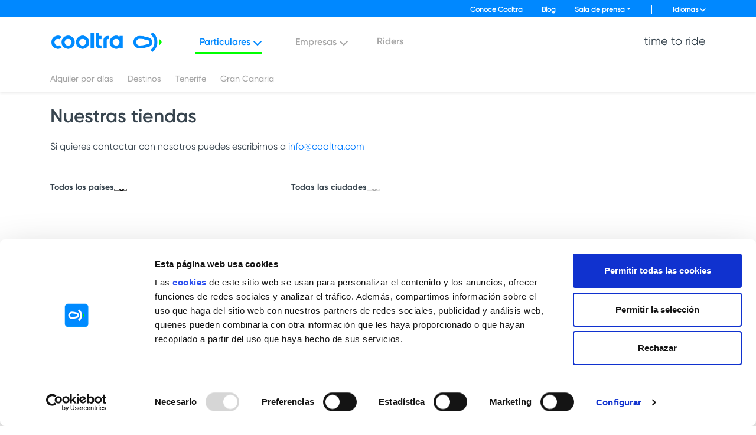

--- FILE ---
content_type: text/html; charset=UTF-8
request_url: https://cooltra.com/es/contacta-con-nosotros/
body_size: 25832
content:

<!DOCTYPE html>
<html lang="es-ES">

<head >
	<meta charset="UTF-8">
	<meta http-equiv="X-UA-Compatible" content="IE=edge">
	<meta name="viewport"
		content="width=device-width, initial-scale=1, shrink-to-fit=no, maximum-scale=1.0, user-scalable=no">
	<meta name="format-detection" content="telephone=no">
	<title>
		Contacta con nosotros | Cooltra.com	</title>


	<script type="text/javascript"
		id="Cookiebot"
		src="https://consent.cookiebot.com/uc.js"
		data-cbid="80a5b61b-a459-45c3-9fe0-14673641c230"
						data-culture="ES"
				data-blockingmode="auto"
	></script>
<script data-cookieconsent="ignore">
	window.dataLayer = window.dataLayer || [];
	function gtag() {
		dataLayer.push(arguments);
	}
	gtag("consent", "default", {
		ad_storage: "denied",
		analytics_storage: "denied",
		functionality_storage: "denied",
		personalization_storage: "denied",
		security_storage: "granted",
		wait_for_update: 500,
	});
	gtag("set", "ads_data_redaction", true);
	gtag("set", "url_passthrough", true);
</script>
<script data-cookieconsent="ignore">
		(function (w, d, s, l, i) {
		w[l] = w[l] || []; w[l].push({'gtm.start':new Date().getTime(), event: 'gtm.js'});
		var f = d.getElementsByTagName(s)[0],  j = d.createElement(s), dl = l !== 'dataLayer' ? '&l=' + l : '';
		j.async = true; j.src = 'https://www.googletagmanager.com/gtm.js?id=' + i + dl;
		f.parentNode.insertBefore(j, f);})(
		window,
		document,
		'script',
		'dataLayer',
		'GTM-MFQFH9R'
	);
</script>
<meta name='robots' content='noindex, follow' />
<link rel="alternate" hreflang="es" href="https://cooltra.com/es/contacta-con-nosotros/" />
<link rel="alternate" hreflang="fr" href="https://cooltra.com/fr/louer-pour-des-jours/nos-boutiques/" />
<link rel="alternate" hreflang="de" href="https://cooltra.com/de/contacta-con-nosotros/" />
<link rel="alternate" hreflang="it" href="https://cooltra.com/it/contacta-con-nosotros/" />
<link rel="alternate" hreflang="pt" href="https://cooltra.com/pt/contacta-con-nosotros/" />

	<!-- This site is optimized with the Yoast SEO plugin v20.10 - https://yoast.com/wordpress/plugins/seo/ -->
	<meta name="description" content="Cooltra es la empresa líder en alquiler de motos. Encuentra los datos necesarios para contactar con la tienda Cooltra del destino que necesitas." />
	<meta property="og:locale" content="es_ES" />
	<meta property="og:type" content="article" />
	<meta property="og:title" content="Contacta con nosotros | Cooltra.com" />
	<meta property="og:description" content="Cooltra es la empresa líder en alquiler de motos. Encuentra los datos necesarios para contactar con la tienda Cooltra del destino que necesitas." />
	<meta property="og:url" content="https://cooltra.com/es/contacta-con-nosotros/" />
	<meta property="og:site_name" content="Cooltra" />
	<meta property="article:publisher" content="https://www.facebook.com/CooltraMotos/" />
	<meta property="article:modified_time" content="2023-06-20T15:56:47+00:00" />
	<meta property="og:image" content="https://cdn.cooltra.com/uploads/2018/04/cooltra-alquiler-de-motos-y-scooter-de-gasolina-y-electricas.png" />
	<meta property="og:image:width" content="2000" />
	<meta property="og:image:height" content="510" />
	<meta property="og:image:type" content="image/png" />
	<meta name="twitter:card" content="summary_large_image" />
	<meta name="twitter:site" content="@cooltra" />
	<meta name="twitter:label1" content="Tiempo de lectura" />
	<meta name="twitter:data1" content="1 minuto" />
	<script type="application/ld+json" class="yoast-schema-graph">{"@context":"https://schema.org","@graph":[{"@type":"WebPage","@id":"https://cooltra.com/es/contacta-con-nosotros/","url":"https://cooltra.com/es/contacta-con-nosotros/","name":"Contacta con nosotros | Cooltra.com","isPartOf":{"@id":"https://cooltra.com/es/#website"},"datePublished":"2018-03-13T08:51:18+00:00","dateModified":"2023-06-20T15:56:47+00:00","description":"Cooltra es la empresa líder en alquiler de motos. Encuentra los datos necesarios para contactar con la tienda Cooltra del destino que necesitas.","inLanguage":"es","potentialAction":[{"@type":"ReadAction","target":["https://cooltra.com/es/contacta-con-nosotros/"]}]},{"@type":"WebSite","@id":"https://cooltra.com/es/#website","url":"https://cooltra.com/es/","name":"Cooltra","description":"Alquiler de motos y scooters de gasolina y eléctricas","publisher":{"@id":"https://cooltra.com/es/#organization"},"potentialAction":[{"@type":"SearchAction","target":{"@type":"EntryPoint","urlTemplate":"https://cooltra.com/es/?s={search_term_string}"},"query-input":"required name=search_term_string"}],"inLanguage":"es"},{"@type":"Organization","@id":"https://cooltra.com/es/#organization","name":"Cooltra","url":"https://cooltra.com/es/","logo":{"@type":"ImageObject","inLanguage":"es","@id":"https://cooltra.com/es/#/schema/logo/image/","url":"https://cdn.cooltra.com/uploads/2022/11/Cooltra_Logo_A.png","contentUrl":"https://cdn.cooltra.com/uploads/2022/11/Cooltra_Logo_A.png","width":300,"height":298,"caption":"Cooltra"},"image":{"@id":"https://cooltra.com/es/#/schema/logo/image/"},"sameAs":["https://www.facebook.com/CooltraMotos/","https://twitter.com/cooltra","https://www.instagram.com/cooltra_motos/"]}]}</script>
	<!-- / Yoast SEO plugin. -->


<script type="text/javascript">
window._wpemojiSettings = {"baseUrl":"https:\/\/s.w.org\/images\/core\/emoji\/14.0.0\/72x72\/","ext":".png","svgUrl":"https:\/\/s.w.org\/images\/core\/emoji\/14.0.0\/svg\/","svgExt":".svg","source":{"concatemoji":"https:\/\/cooltra.com\/wp-includes\/js\/wp-emoji-release.min.js"}};
/*! This file is auto-generated */
!function(e,a,t){var n,r,o,i=a.createElement("canvas"),p=i.getContext&&i.getContext("2d");function s(e,t){p.clearRect(0,0,i.width,i.height),p.fillText(e,0,0);e=i.toDataURL();return p.clearRect(0,0,i.width,i.height),p.fillText(t,0,0),e===i.toDataURL()}function c(e){var t=a.createElement("script");t.src=e,t.defer=t.type="text/javascript",a.getElementsByTagName("head")[0].appendChild(t)}for(o=Array("flag","emoji"),t.supports={everything:!0,everythingExceptFlag:!0},r=0;r<o.length;r++)t.supports[o[r]]=function(e){if(p&&p.fillText)switch(p.textBaseline="top",p.font="600 32px Arial",e){case"flag":return s("\ud83c\udff3\ufe0f\u200d\u26a7\ufe0f","\ud83c\udff3\ufe0f\u200b\u26a7\ufe0f")?!1:!s("\ud83c\uddfa\ud83c\uddf3","\ud83c\uddfa\u200b\ud83c\uddf3")&&!s("\ud83c\udff4\udb40\udc67\udb40\udc62\udb40\udc65\udb40\udc6e\udb40\udc67\udb40\udc7f","\ud83c\udff4\u200b\udb40\udc67\u200b\udb40\udc62\u200b\udb40\udc65\u200b\udb40\udc6e\u200b\udb40\udc67\u200b\udb40\udc7f");case"emoji":return!s("\ud83e\udef1\ud83c\udffb\u200d\ud83e\udef2\ud83c\udfff","\ud83e\udef1\ud83c\udffb\u200b\ud83e\udef2\ud83c\udfff")}return!1}(o[r]),t.supports.everything=t.supports.everything&&t.supports[o[r]],"flag"!==o[r]&&(t.supports.everythingExceptFlag=t.supports.everythingExceptFlag&&t.supports[o[r]]);t.supports.everythingExceptFlag=t.supports.everythingExceptFlag&&!t.supports.flag,t.DOMReady=!1,t.readyCallback=function(){t.DOMReady=!0},t.supports.everything||(n=function(){t.readyCallback()},a.addEventListener?(a.addEventListener("DOMContentLoaded",n,!1),e.addEventListener("load",n,!1)):(e.attachEvent("onload",n),a.attachEvent("onreadystatechange",function(){"complete"===a.readyState&&t.readyCallback()})),(e=t.source||{}).concatemoji?c(e.concatemoji):e.wpemoji&&e.twemoji&&(c(e.twemoji),c(e.wpemoji)))}(window,document,window._wpemojiSettings);
</script>
<style type="text/css">
img.wp-smiley,
img.emoji {
	display: inline !important;
	border: none !important;
	box-shadow: none !important;
	height: 1em !important;
	width: 1em !important;
	margin: 0 0.07em !important;
	vertical-align: -0.1em !important;
	background: none !important;
	padding: 0 !important;
}
</style>
	<link rel='stylesheet' id='wp-block-library-css' href='https://cooltra.com/wp-includes/css/dist/block-library/style.min.css' type='text/css' media='all' />
<link rel='stylesheet' id='classic-theme-styles-css' href='https://cooltra.com/wp-includes/css/classic-themes.min.css' type='text/css' media='all' />
<style id='global-styles-inline-css' type='text/css'>
body{--wp--preset--color--black: #000000;--wp--preset--color--cyan-bluish-gray: #abb8c3;--wp--preset--color--white: #ffffff;--wp--preset--color--pale-pink: #f78da7;--wp--preset--color--vivid-red: #cf2e2e;--wp--preset--color--luminous-vivid-orange: #ff6900;--wp--preset--color--luminous-vivid-amber: #fcb900;--wp--preset--color--light-green-cyan: #7bdcb5;--wp--preset--color--vivid-green-cyan: #00d084;--wp--preset--color--pale-cyan-blue: #8ed1fc;--wp--preset--color--vivid-cyan-blue: #0693e3;--wp--preset--color--vivid-purple: #9b51e0;--wp--preset--gradient--vivid-cyan-blue-to-vivid-purple: linear-gradient(135deg,rgba(6,147,227,1) 0%,rgb(155,81,224) 100%);--wp--preset--gradient--light-green-cyan-to-vivid-green-cyan: linear-gradient(135deg,rgb(122,220,180) 0%,rgb(0,208,130) 100%);--wp--preset--gradient--luminous-vivid-amber-to-luminous-vivid-orange: linear-gradient(135deg,rgba(252,185,0,1) 0%,rgba(255,105,0,1) 100%);--wp--preset--gradient--luminous-vivid-orange-to-vivid-red: linear-gradient(135deg,rgba(255,105,0,1) 0%,rgb(207,46,46) 100%);--wp--preset--gradient--very-light-gray-to-cyan-bluish-gray: linear-gradient(135deg,rgb(238,238,238) 0%,rgb(169,184,195) 100%);--wp--preset--gradient--cool-to-warm-spectrum: linear-gradient(135deg,rgb(74,234,220) 0%,rgb(151,120,209) 20%,rgb(207,42,186) 40%,rgb(238,44,130) 60%,rgb(251,105,98) 80%,rgb(254,248,76) 100%);--wp--preset--gradient--blush-light-purple: linear-gradient(135deg,rgb(255,206,236) 0%,rgb(152,150,240) 100%);--wp--preset--gradient--blush-bordeaux: linear-gradient(135deg,rgb(254,205,165) 0%,rgb(254,45,45) 50%,rgb(107,0,62) 100%);--wp--preset--gradient--luminous-dusk: linear-gradient(135deg,rgb(255,203,112) 0%,rgb(199,81,192) 50%,rgb(65,88,208) 100%);--wp--preset--gradient--pale-ocean: linear-gradient(135deg,rgb(255,245,203) 0%,rgb(182,227,212) 50%,rgb(51,167,181) 100%);--wp--preset--gradient--electric-grass: linear-gradient(135deg,rgb(202,248,128) 0%,rgb(113,206,126) 100%);--wp--preset--gradient--midnight: linear-gradient(135deg,rgb(2,3,129) 0%,rgb(40,116,252) 100%);--wp--preset--duotone--dark-grayscale: url('#wp-duotone-dark-grayscale');--wp--preset--duotone--grayscale: url('#wp-duotone-grayscale');--wp--preset--duotone--purple-yellow: url('#wp-duotone-purple-yellow');--wp--preset--duotone--blue-red: url('#wp-duotone-blue-red');--wp--preset--duotone--midnight: url('#wp-duotone-midnight');--wp--preset--duotone--magenta-yellow: url('#wp-duotone-magenta-yellow');--wp--preset--duotone--purple-green: url('#wp-duotone-purple-green');--wp--preset--duotone--blue-orange: url('#wp-duotone-blue-orange');--wp--preset--font-size--small: 13px;--wp--preset--font-size--medium: 20px;--wp--preset--font-size--large: 36px;--wp--preset--font-size--x-large: 42px;--wp--preset--spacing--20: 0.44rem;--wp--preset--spacing--30: 0.67rem;--wp--preset--spacing--40: 1rem;--wp--preset--spacing--50: 1.5rem;--wp--preset--spacing--60: 2.25rem;--wp--preset--spacing--70: 3.38rem;--wp--preset--spacing--80: 5.06rem;--wp--preset--shadow--natural: 6px 6px 9px rgba(0, 0, 0, 0.2);--wp--preset--shadow--deep: 12px 12px 50px rgba(0, 0, 0, 0.4);--wp--preset--shadow--sharp: 6px 6px 0px rgba(0, 0, 0, 0.2);--wp--preset--shadow--outlined: 6px 6px 0px -3px rgba(255, 255, 255, 1), 6px 6px rgba(0, 0, 0, 1);--wp--preset--shadow--crisp: 6px 6px 0px rgba(0, 0, 0, 1);}:where(.is-layout-flex){gap: 0.5em;}body .is-layout-flow > .alignleft{float: left;margin-inline-start: 0;margin-inline-end: 2em;}body .is-layout-flow > .alignright{float: right;margin-inline-start: 2em;margin-inline-end: 0;}body .is-layout-flow > .aligncenter{margin-left: auto !important;margin-right: auto !important;}body .is-layout-constrained > .alignleft{float: left;margin-inline-start: 0;margin-inline-end: 2em;}body .is-layout-constrained > .alignright{float: right;margin-inline-start: 2em;margin-inline-end: 0;}body .is-layout-constrained > .aligncenter{margin-left: auto !important;margin-right: auto !important;}body .is-layout-constrained > :where(:not(.alignleft):not(.alignright):not(.alignfull)){max-width: var(--wp--style--global--content-size);margin-left: auto !important;margin-right: auto !important;}body .is-layout-constrained > .alignwide{max-width: var(--wp--style--global--wide-size);}body .is-layout-flex{display: flex;}body .is-layout-flex{flex-wrap: wrap;align-items: center;}body .is-layout-flex > *{margin: 0;}:where(.wp-block-columns.is-layout-flex){gap: 2em;}.has-black-color{color: var(--wp--preset--color--black) !important;}.has-cyan-bluish-gray-color{color: var(--wp--preset--color--cyan-bluish-gray) !important;}.has-white-color{color: var(--wp--preset--color--white) !important;}.has-pale-pink-color{color: var(--wp--preset--color--pale-pink) !important;}.has-vivid-red-color{color: var(--wp--preset--color--vivid-red) !important;}.has-luminous-vivid-orange-color{color: var(--wp--preset--color--luminous-vivid-orange) !important;}.has-luminous-vivid-amber-color{color: var(--wp--preset--color--luminous-vivid-amber) !important;}.has-light-green-cyan-color{color: var(--wp--preset--color--light-green-cyan) !important;}.has-vivid-green-cyan-color{color: var(--wp--preset--color--vivid-green-cyan) !important;}.has-pale-cyan-blue-color{color: var(--wp--preset--color--pale-cyan-blue) !important;}.has-vivid-cyan-blue-color{color: var(--wp--preset--color--vivid-cyan-blue) !important;}.has-vivid-purple-color{color: var(--wp--preset--color--vivid-purple) !important;}.has-black-background-color{background-color: var(--wp--preset--color--black) !important;}.has-cyan-bluish-gray-background-color{background-color: var(--wp--preset--color--cyan-bluish-gray) !important;}.has-white-background-color{background-color: var(--wp--preset--color--white) !important;}.has-pale-pink-background-color{background-color: var(--wp--preset--color--pale-pink) !important;}.has-vivid-red-background-color{background-color: var(--wp--preset--color--vivid-red) !important;}.has-luminous-vivid-orange-background-color{background-color: var(--wp--preset--color--luminous-vivid-orange) !important;}.has-luminous-vivid-amber-background-color{background-color: var(--wp--preset--color--luminous-vivid-amber) !important;}.has-light-green-cyan-background-color{background-color: var(--wp--preset--color--light-green-cyan) !important;}.has-vivid-green-cyan-background-color{background-color: var(--wp--preset--color--vivid-green-cyan) !important;}.has-pale-cyan-blue-background-color{background-color: var(--wp--preset--color--pale-cyan-blue) !important;}.has-vivid-cyan-blue-background-color{background-color: var(--wp--preset--color--vivid-cyan-blue) !important;}.has-vivid-purple-background-color{background-color: var(--wp--preset--color--vivid-purple) !important;}.has-black-border-color{border-color: var(--wp--preset--color--black) !important;}.has-cyan-bluish-gray-border-color{border-color: var(--wp--preset--color--cyan-bluish-gray) !important;}.has-white-border-color{border-color: var(--wp--preset--color--white) !important;}.has-pale-pink-border-color{border-color: var(--wp--preset--color--pale-pink) !important;}.has-vivid-red-border-color{border-color: var(--wp--preset--color--vivid-red) !important;}.has-luminous-vivid-orange-border-color{border-color: var(--wp--preset--color--luminous-vivid-orange) !important;}.has-luminous-vivid-amber-border-color{border-color: var(--wp--preset--color--luminous-vivid-amber) !important;}.has-light-green-cyan-border-color{border-color: var(--wp--preset--color--light-green-cyan) !important;}.has-vivid-green-cyan-border-color{border-color: var(--wp--preset--color--vivid-green-cyan) !important;}.has-pale-cyan-blue-border-color{border-color: var(--wp--preset--color--pale-cyan-blue) !important;}.has-vivid-cyan-blue-border-color{border-color: var(--wp--preset--color--vivid-cyan-blue) !important;}.has-vivid-purple-border-color{border-color: var(--wp--preset--color--vivid-purple) !important;}.has-vivid-cyan-blue-to-vivid-purple-gradient-background{background: var(--wp--preset--gradient--vivid-cyan-blue-to-vivid-purple) !important;}.has-light-green-cyan-to-vivid-green-cyan-gradient-background{background: var(--wp--preset--gradient--light-green-cyan-to-vivid-green-cyan) !important;}.has-luminous-vivid-amber-to-luminous-vivid-orange-gradient-background{background: var(--wp--preset--gradient--luminous-vivid-amber-to-luminous-vivid-orange) !important;}.has-luminous-vivid-orange-to-vivid-red-gradient-background{background: var(--wp--preset--gradient--luminous-vivid-orange-to-vivid-red) !important;}.has-very-light-gray-to-cyan-bluish-gray-gradient-background{background: var(--wp--preset--gradient--very-light-gray-to-cyan-bluish-gray) !important;}.has-cool-to-warm-spectrum-gradient-background{background: var(--wp--preset--gradient--cool-to-warm-spectrum) !important;}.has-blush-light-purple-gradient-background{background: var(--wp--preset--gradient--blush-light-purple) !important;}.has-blush-bordeaux-gradient-background{background: var(--wp--preset--gradient--blush-bordeaux) !important;}.has-luminous-dusk-gradient-background{background: var(--wp--preset--gradient--luminous-dusk) !important;}.has-pale-ocean-gradient-background{background: var(--wp--preset--gradient--pale-ocean) !important;}.has-electric-grass-gradient-background{background: var(--wp--preset--gradient--electric-grass) !important;}.has-midnight-gradient-background{background: var(--wp--preset--gradient--midnight) !important;}.has-small-font-size{font-size: var(--wp--preset--font-size--small) !important;}.has-medium-font-size{font-size: var(--wp--preset--font-size--medium) !important;}.has-large-font-size{font-size: var(--wp--preset--font-size--large) !important;}.has-x-large-font-size{font-size: var(--wp--preset--font-size--x-large) !important;}
.wp-block-navigation a:where(:not(.wp-element-button)){color: inherit;}
:where(.wp-block-columns.is-layout-flex){gap: 2em;}
.wp-block-pullquote{font-size: 1.5em;line-height: 1.6;}
</style>
<link rel='stylesheet' id='mapsmarkerpro-css' href='https://cooltra.com/wp-content/plugins/maps-marker-pro/css/mapsmarkerpro.css' type='text/css' media='all' />
<link rel='stylesheet' id='wp-faq-public-style-css' href='https://cooltra.com/wp-content/plugins/sp-faq/assets/css/wp-faq-public.css' type='text/css' media='all' />
<link rel='stylesheet' id='vehicle_icons-css' href='https://cooltra.com/wp-content/plugins/vehicle_icons/public/css/vehicle_icons-public.css' type='text/css' media='all' />
<link rel='stylesheet' id='qtip2css-css' href='https://cooltra.com/wp-content/plugins/wordpress-tooltips/js/qtip2/jquery.qtip.min.css' type='text/css' media='all' />
<link rel='stylesheet' id='directorycss-css' href='https://cooltra.com/wp-content/plugins/wordpress-tooltips/js/jdirectory/directory.min.css' type='text/css' media='all' />
<link rel='stylesheet' id='wpsl-styles-css' href='https://cooltra.com/wp-content/plugins/wp-store-locator/css/styles.min.css' type='text/css' media='all' />
<link rel='stylesheet' id='styles-css' href='https://cooltra.com/wp-content/themes/cooltra-child/assets/css/styles.css' type='text/css' media='all' />
<link rel='stylesheet' id='chld_thm_cfg_parent-css' href='https://cooltra.com/wp-content/themes/cooltra/style.css' type='text/css' media='all' />
<link rel='stylesheet' id='fonts-googleapis-montserrat-css' href='https://fonts.googleapis.com/css?family=Montserrat%3A300%2C400' type='text/css' media='all' />
<link rel='stylesheet' id='style-css' href='https://cooltra.com/wp-content/themes/cooltra-child/style.css' type='text/css' media='all' />
<link rel='stylesheet' id='leaflet-css' href='https://unpkg.com/leaflet@1.3.4/dist/leaflet.css' type='text/css' media='all' />
<link rel='stylesheet' id='font-awesome-official-css' href='https://use.fontawesome.com/releases/v6.7.1/css/all.css' type='text/css' media='all' integrity="sha384-QI8z31KmtR+tk1MYi0DfgxrjYgpTpLLol3bqZA/Q1Y8BvH+6k7/Huoj38gQOaCS7" crossorigin="anonymous" />
<link rel='stylesheet' id='font-awesome-official-v4shim-css' href='https://use.fontawesome.com/releases/v6.7.1/css/v4-shims.css' type='text/css' media='all' integrity="sha384-R64+fQmO33bGWclNEac7wTslE6q6qYBlYBl8/ih3jdfiYZsUJ3OvPpaWQNgnKZL0" crossorigin="anonymous" />
<script type='text/javascript' src='https://cooltra.com/wp-content/themes/cooltra-child/assets/js/jquery-3.7.0.min.js' id='jquery-js'></script>
<script type='text/javascript' src='https://cooltra.com/wp-content/plugins/vehicle_icons/public/js/vehicle_icons-public.js' id='vehicle_icons-js'></script>
<script type='text/javascript' src='https://cooltra.com/wp-content/plugins/wordpress-tooltips/js/jquery-migrate-3.3.2.min.js' id='loadedjquerymigratejs-js'></script>
<script type='text/javascript' src='https://cooltra.com/wp-content/plugins/wordpress-tooltips/js/qtip2/jquery.qtip.min.js' id='qtip2js-js'></script>
<script type='text/javascript' src='https://cooltra.com/wp-content/plugins/wordpress-tooltips/js/jdirectory/jquery.directory.min.js' id='directoryjs-js'></script>
<script type='text/javascript' src='https://cooltra.com/wp-content/themes/cooltra-child/assets/js/aews.js' id='aews-js'></script>

<!-- Google Analytics snippet added by Site Kit -->
<script type='text/javascript' src='https://www.googletagmanager.com/gtag/js?id=G-84KKDEM025' id='google_gtagjs-js' async></script>
<script type='text/javascript' id='google_gtagjs-js-after'>
window.dataLayer = window.dataLayer || [];function gtag(){dataLayer.push(arguments);}
gtag('set', 'linker', {"domains":["cooltra.com"]} );
gtag("js", new Date());
gtag("set", "developer_id.dZTNiMT", true);
gtag("config", "G-84KKDEM025");
gtag("config", "AW-981989528");
</script>

<!-- End Google Analytics snippet added by Site Kit -->
<link rel="https://api.w.org/" href="https://cooltra.com/es/wp-json/" /><link rel="alternate" type="application/json" href="https://cooltra.com/es/wp-json/wp/v2/pages/30" /><link rel="EditURI" type="application/rsd+xml" title="RSD" href="https://cooltra.com/xmlrpc.php?rsd" />
<link rel="wlwmanifest" type="application/wlwmanifest+xml" href="https://cooltra.com/wp-includes/wlwmanifest.xml" />
<link rel='shortlink' href='https://cooltra.com/es/?p=30' />
<link rel="alternate" type="application/json+oembed" href="https://cooltra.com/es/wp-json/oembed/1.0/embed?url=https%3A%2F%2Fcooltra.com%2Fes%2Fcontacta-con-nosotros%2F" />
<link rel="alternate" type="text/xml+oembed" href="https://cooltra.com/es/wp-json/oembed/1.0/embed?url=https%3A%2F%2Fcooltra.com%2Fes%2Fcontacta-con-nosotros%2F&#038;format=xml" />
<meta name="generator" content="WPML ver:4.6.4 stt:38,1,4,3,27,65,2;" />
<meta name="generator" content="Site Kit by Google 1.104.0" /><!-- HFCM by 99 Robots - Snippet # 6: facebook -->
<!-- Meta Pixel Code -->
<script>
!function(f,b,e,v,n,t,s)
{if(f.fbq)return;n=f.fbq=function(){n.callMethod?
n.callMethod.apply(n,arguments):n.queue.push(arguments)};
if(!f._fbq)f._fbq=n;n.push=n;n.loaded=!0;n.version='2.0';
n.queue=[];t=b.createElement(e);t.async=!0;
t.src=v;s=b.getElementsByTagName(e)[0];
s.parentNode.insertBefore(t,s)}(window, document,'script',
'https://connect.facebook.net/en_US/fbevents.js');
fbq('init', '732593600592864');
fbq('track', 'PageView');
</script>
<noscript><img height="1" width="1" style="display:none"
src="https://www.facebook.com/tr?id=732593600592864&ev=PageView&noscript=1"
/></noscript>
<!-- End Meta Pixel Code -->


<!-- /end HFCM by 99 Robots -->
<!-- HFCM by 99 Robots - Snippet # 8: Google Analytics 4 - G-84KKDEM025 -->
<!-- Global site tag (gtag.js) - Google Analytics -->
<script async src="https://www.googletagmanager.com/gtag/js?id=GTM-MFQFH9R"></script>
<script>
  window.dataLayer = window.dataLayer || [];
  function gtag(){dataLayer.push(arguments);}
  gtag('js', new Date());

  gtag('config', 'GTM-MFQFH9R');
</script>
<!-- /end HFCM by 99 Robots -->
<!-- HFCM by 99 Robots - Snippet # 28: Sentry Alterego -->
<script src="https://cdnjs.cloudflare.com/ajax/libs/slick-carousel/1.8.1/slick.min.js"></script>
<!-- /end HFCM by 99 Robots -->
<!-- Facebook Pixel Code -->
<script>
!function(f,b,e,v,n,t,s){if(f.fbq)return;n=f.fbq=function(){n.callMethod?
n.callMethod.apply(n,arguments):n.queue.push(arguments)};if(!f._fbq)f._fbq=n;
n.push=n;n.loaded=!0;n.version='2.0';n.queue=[];t=b.createElement(e);t.async=!0;
t.src=v;s=b.getElementsByTagName(e)[0];s.parentNode.insertBefore(t,s)}(window,
document,'script','//connect.facebook.net/en_US/fbevents.js');

fbq('init', '1497879187175843');
fbq('track', "PageView");</script>
<noscript><img height="1" width="1" style="display:none"
src="https://www.facebook.com/tr?id=1497879187175843&ev=PageView&noscript=1"
/></noscript>
<!-- End Facebook Pixel Code --> 	<script type="text/javascript">	
	if(typeof jQuery=='undefined')
	{
		document.write('<'+'script src="https://cooltra.com/wp-content/plugins//wordpress-tooltips/js/qtip/jquery.js" type="text/javascript"></'+'script>');
	}
	</script>
	<script type="text/javascript">

	function toolTips(whichID,theTipContent)
	{
    		theTipContent = theTipContent.replace('[[[[[','');
    		theTipContent = theTipContent.replace(']]]]]','');
    		theTipContent = theTipContent.replace('@@@@','');
    		theTipContent = theTipContent.replace('####','');
    		theTipContent = theTipContent.replace('%%%%','');
    		theTipContent = theTipContent.replace('//##','');
    		theTipContent = theTipContent.replace('##]]','');
    		    		    		    		
			jQuery(whichID).qtip
			(
				{
					content:
					{
						text:theTipContent,
												
					},
   					style:
   					{
   					   						classes:' qtip-light wordpress-tooltip-free qtip-rounded qtip-shadow tipscale'
    				},
    				position:
    				{
    					viewport: jQuery(window),
    					my: 'bottom center',
    					at: 'top center'
    				},
					show:'mouseover',
					hide: { fixed: true, delay: 200 }
				}
			)
	}
</script>
	
	<style type="text/css">
	.tooltips_table .tooltipsall
	{
		border-bottom:none !important;
	}
	.tooltips_table span {
    color: inherit !important;
	}
	.qtip-content .tooltipsall
	{
		border-bottom:none !important;
		color: inherit !important;
	}
	
		.tooltipsincontent
	{
		border-bottom:2px dotted #888;	
	}

	.tooltipsPopupCreditLink a
	{
		color:gray;
	}	
	</style>
			<style type="text/css">
			.navitems a
			{
				text-decoration: none !important;
			}
		</style>
				<style type="text/css">	
		.qtip-content
		{
			font-size:13px !important;
		}
		</style>
<link rel="icon" href="https://cooltra.com/favicon.ico"><!--[if lt IE 9]><script src="https://cdnjs.cloudflare.com/ajax/libs/html5shiv/r29/html5.min.js"></script><![endif]--><meta name="google-site-verification" content="w637m_bgeqsi7pnylNiFXftRnThXhE5ixAiJE8Qzg_Q"><link rel="icon" href="https://cdn.cooltra.com/uploads/2020/11/cropped-favicon-cooltra-64px-2-32x32.png" sizes="32x32" />
<link rel="icon" href="https://cdn.cooltra.com/uploads/2020/11/cropped-favicon-cooltra-64px-2-192x192.png" sizes="192x192" />
<link rel="apple-touch-icon" href="https://cdn.cooltra.com/uploads/2020/11/cropped-favicon-cooltra-64px-2-180x180.png" />
<meta name="msapplication-TileImage" content="https://cdn.cooltra.com/uploads/2020/11/cropped-favicon-cooltra-64px-2-270x270.png" />
		<style type="text/css" id="wp-custom-css">
			@media (max-width: 767px) {
	.insurance-box.mobile-show .hoverTarget{height: auto;    display: table-cell;}
}
@media (min-width: 1200px) {
	#wpforms-75707-field_9{
	position: absolute;
  bottom: 10px;
}
}
#list-phone-contact, #footer-phone-contact {
	display: none;
}

.animsition-loading{
  display:none !important;
}

.wrapper.loading{
opacity:1 !important;
}
    


img{
	max-width:100%;
}

.insurance-shield {
    height: 80px;
}

.insurance-box-discount{
	display:none;
}

.insurance-box-old-price{
	display: none;
}

.insurance-box-type td {
    display: flex;
    text-align: right;
    line-height: 1;
    align-items: center;
    justify-content: flex-end;
}

.checkoutInsurance .insurance-box-type td,.checkoutInsurance .insurance-box-values td {
    	min-height: 30px;
}
.classtoolTipsCustomShortCode{
    border-bottom: 0px !important;
    color: #0088ff!important;
    font-size: 21px!important;
    height: 19px !important;
    font-weight: 900;
    font-family: "Gilroy-SemiBold";
    line-height: 60%;
    display: inline-block!important;
    margin: 0px !important;
    padding-left: 4px !important;
    vertical-align: text-top!important;
    width: 24px !important;
}
.classtoolTipsCustomShortCode{
	cursor:pointer;
}
.qtip-content{
	line-height: initial;
  font-size: 12px;
}
#zendesk_field_1{
    display: inline-flex;
    position: absolute;
	bottom: -18px;
	left: 0;
	margin-top:10px;
}
#zendesk_field_1 > input{
	height: 20px;
  width: 40px;
}
#zendesk_field_1 > .zrf_field_title{
	display:none;
}
#zrf_submit{
	float: right;
}
.bg-blue .wpforms-field-label-inline a {
	color:white;
	text-decoration: underline!important;
}
.bg-blue .wpforms-submit{
	background-color:#004DB2!important;
}
.card-box-item2{
	margin-left:10px;
}
code{
	color:rgb(56, 69, 79)!important;
	font-size:16px!important;
}


		</style>
		

	<!-- Latest compiled and minified CSS -->
	<link rel="stylesheet" href="https://cooltra.com/wp-content/themes/cooltra-child/css/bootstrap.min.css">
	<link rel="stylesheet" href="https://cooltra.com/wp-content/themes/cooltra-child/css/fonts.css">

	<link rel="stylesheet" href="https://cooltra.com/wp-content/themes/cooltra-child/css/2020.css">


	<style type="text/css">
			</style>
</head>

<body class="page-template page-template-template-contact page-template-template-contact-php page page-id-30">

	<svg xmlns="http://www.w3.org/2000/svg" viewBox="0 0 0 0" width="0" height="0" focusable="false" role="none" style="visibility: hidden; position: absolute; left: -9999px; overflow: hidden;" ><defs><filter id="wp-duotone-dark-grayscale"><feColorMatrix color-interpolation-filters="sRGB" type="matrix" values=" .299 .587 .114 0 0 .299 .587 .114 0 0 .299 .587 .114 0 0 .299 .587 .114 0 0 " /><feComponentTransfer color-interpolation-filters="sRGB" ><feFuncR type="table" tableValues="0 0.49803921568627" /><feFuncG type="table" tableValues="0 0.49803921568627" /><feFuncB type="table" tableValues="0 0.49803921568627" /><feFuncA type="table" tableValues="1 1" /></feComponentTransfer><feComposite in2="SourceGraphic" operator="in" /></filter></defs></svg><svg xmlns="http://www.w3.org/2000/svg" viewBox="0 0 0 0" width="0" height="0" focusable="false" role="none" style="visibility: hidden; position: absolute; left: -9999px; overflow: hidden;" ><defs><filter id="wp-duotone-grayscale"><feColorMatrix color-interpolation-filters="sRGB" type="matrix" values=" .299 .587 .114 0 0 .299 .587 .114 0 0 .299 .587 .114 0 0 .299 .587 .114 0 0 " /><feComponentTransfer color-interpolation-filters="sRGB" ><feFuncR type="table" tableValues="0 1" /><feFuncG type="table" tableValues="0 1" /><feFuncB type="table" tableValues="0 1" /><feFuncA type="table" tableValues="1 1" /></feComponentTransfer><feComposite in2="SourceGraphic" operator="in" /></filter></defs></svg><svg xmlns="http://www.w3.org/2000/svg" viewBox="0 0 0 0" width="0" height="0" focusable="false" role="none" style="visibility: hidden; position: absolute; left: -9999px; overflow: hidden;" ><defs><filter id="wp-duotone-purple-yellow"><feColorMatrix color-interpolation-filters="sRGB" type="matrix" values=" .299 .587 .114 0 0 .299 .587 .114 0 0 .299 .587 .114 0 0 .299 .587 .114 0 0 " /><feComponentTransfer color-interpolation-filters="sRGB" ><feFuncR type="table" tableValues="0.54901960784314 0.98823529411765" /><feFuncG type="table" tableValues="0 1" /><feFuncB type="table" tableValues="0.71764705882353 0.25490196078431" /><feFuncA type="table" tableValues="1 1" /></feComponentTransfer><feComposite in2="SourceGraphic" operator="in" /></filter></defs></svg><svg xmlns="http://www.w3.org/2000/svg" viewBox="0 0 0 0" width="0" height="0" focusable="false" role="none" style="visibility: hidden; position: absolute; left: -9999px; overflow: hidden;" ><defs><filter id="wp-duotone-blue-red"><feColorMatrix color-interpolation-filters="sRGB" type="matrix" values=" .299 .587 .114 0 0 .299 .587 .114 0 0 .299 .587 .114 0 0 .299 .587 .114 0 0 " /><feComponentTransfer color-interpolation-filters="sRGB" ><feFuncR type="table" tableValues="0 1" /><feFuncG type="table" tableValues="0 0.27843137254902" /><feFuncB type="table" tableValues="0.5921568627451 0.27843137254902" /><feFuncA type="table" tableValues="1 1" /></feComponentTransfer><feComposite in2="SourceGraphic" operator="in" /></filter></defs></svg><svg xmlns="http://www.w3.org/2000/svg" viewBox="0 0 0 0" width="0" height="0" focusable="false" role="none" style="visibility: hidden; position: absolute; left: -9999px; overflow: hidden;" ><defs><filter id="wp-duotone-midnight"><feColorMatrix color-interpolation-filters="sRGB" type="matrix" values=" .299 .587 .114 0 0 .299 .587 .114 0 0 .299 .587 .114 0 0 .299 .587 .114 0 0 " /><feComponentTransfer color-interpolation-filters="sRGB" ><feFuncR type="table" tableValues="0 0" /><feFuncG type="table" tableValues="0 0.64705882352941" /><feFuncB type="table" tableValues="0 1" /><feFuncA type="table" tableValues="1 1" /></feComponentTransfer><feComposite in2="SourceGraphic" operator="in" /></filter></defs></svg><svg xmlns="http://www.w3.org/2000/svg" viewBox="0 0 0 0" width="0" height="0" focusable="false" role="none" style="visibility: hidden; position: absolute; left: -9999px; overflow: hidden;" ><defs><filter id="wp-duotone-magenta-yellow"><feColorMatrix color-interpolation-filters="sRGB" type="matrix" values=" .299 .587 .114 0 0 .299 .587 .114 0 0 .299 .587 .114 0 0 .299 .587 .114 0 0 " /><feComponentTransfer color-interpolation-filters="sRGB" ><feFuncR type="table" tableValues="0.78039215686275 1" /><feFuncG type="table" tableValues="0 0.94901960784314" /><feFuncB type="table" tableValues="0.35294117647059 0.47058823529412" /><feFuncA type="table" tableValues="1 1" /></feComponentTransfer><feComposite in2="SourceGraphic" operator="in" /></filter></defs></svg><svg xmlns="http://www.w3.org/2000/svg" viewBox="0 0 0 0" width="0" height="0" focusable="false" role="none" style="visibility: hidden; position: absolute; left: -9999px; overflow: hidden;" ><defs><filter id="wp-duotone-purple-green"><feColorMatrix color-interpolation-filters="sRGB" type="matrix" values=" .299 .587 .114 0 0 .299 .587 .114 0 0 .299 .587 .114 0 0 .299 .587 .114 0 0 " /><feComponentTransfer color-interpolation-filters="sRGB" ><feFuncR type="table" tableValues="0.65098039215686 0.40392156862745" /><feFuncG type="table" tableValues="0 1" /><feFuncB type="table" tableValues="0.44705882352941 0.4" /><feFuncA type="table" tableValues="1 1" /></feComponentTransfer><feComposite in2="SourceGraphic" operator="in" /></filter></defs></svg><svg xmlns="http://www.w3.org/2000/svg" viewBox="0 0 0 0" width="0" height="0" focusable="false" role="none" style="visibility: hidden; position: absolute; left: -9999px; overflow: hidden;" ><defs><filter id="wp-duotone-blue-orange"><feColorMatrix color-interpolation-filters="sRGB" type="matrix" values=" .299 .587 .114 0 0 .299 .587 .114 0 0 .299 .587 .114 0 0 .299 .587 .114 0 0 " /><feComponentTransfer color-interpolation-filters="sRGB" ><feFuncR type="table" tableValues="0.098039215686275 1" /><feFuncG type="table" tableValues="0 0.66274509803922" /><feFuncB type="table" tableValues="0.84705882352941 0.41960784313725" /><feFuncA type="table" tableValues="1 1" /></feComponentTransfer><feComposite in2="SourceGraphic" operator="in" /></filter></defs></svg>
	
			<div class="modal modal-fs fade" id="modalMenu" tabindex="-1" aria-labelledby="modalMenuLabel" aria-hidden="true">
				<div class="modal-dialog ">
					<div class="modal-content">
						<div class="modal-header mb-0">
							<button type="button" class="close" data-dismiss="modal" aria-label="Close">
								<img src="https://cooltra.com/wp-content/themes/cooltra-child/img/close.svg" alt="">
							</button>
						</div>
						<div class="modal-body mt-0">
							<div class="d-flex flex-column h-100">
								<div class="mb-4">
									<img src="https://cooltra.com/wp-content/themes/cooltra-child/img/logo.png"
										class="img-fluid logo-fs" alt="">
								</div>
								<div class="main-menu-body" data-backtxt="Atrás">

									<div class="modal-main-menu">
										<div class="menu-principal-2020-es-container"><ul id="menu-principal-2020-es" class="menu"><li id="menu-item-23195" class="menu-item menu-item-type-post_type menu-item-object-page menu-item-home current-menu-ancestor current_page_ancestor menu-item-has-children menu-item-23195 active"><a href="https://cooltra.com/es/">Particulares</a>
<ul class="sub-menu">
	<li id="menu-item-23803" class="menu-item menu-item-type-post_type menu-item-object-page current-menu-ancestor current-menu-parent current_page_parent current_page_ancestor menu-item-23803 active"><a href="https://cooltra.com/es/alquiler-por-minutos-horas/">Alquiler por minutos / horas</a></li>
	<li id="menu-item-23804" class="menu-item menu-item-type-post_type menu-item-object-page menu-item-23804"><a href="https://cooltra.com/es/alquiler-por-dias/">Alquiler por días</a></li>
	<li id="menu-item-23805" class="menu-item menu-item-type-custom menu-item-object-custom menu-item-23805"><a href="/es/alquiler-por-meses">Alquiler por meses</a></li>
</ul>
</li>
<li id="menu-item-23298" class="menu-item menu-item-type-post_type menu-item-object-page menu-item-has-children menu-item-23298"><a href="https://cooltra.com/es/motos-empresas/">Empresas</a>
<ul class="sub-menu">
	<li id="menu-item-23807" class="menu-item menu-item-type-custom menu-item-object-custom menu-item-23807"><a href="https://cooltra.com/es/renting-motos-empresas/">Renting</a></li>
	<li id="menu-item-80710" class="menu-item menu-item-type-post_type menu-item-object-page menu-item-80710"><a href="https://cooltra.com/es/mobility-for-business/">Mobility for Business</a></li>
	<li id="menu-item-23806" class="menu-item menu-item-type-custom menu-item-object-custom menu-item-23806"><a href="https://cooltra.com/es/sharing-para-empleados/">Sharing for employees</a></li>
	<li id="menu-item-51717" class="menu-item menu-item-type-post_type menu-item-object-page menu-item-51717"><a href="https://cooltra.com/es/venta-de-credito-de-sharing/">Credit Sale</a></li>
	<li id="menu-item-70303" class="menu-item menu-item-type-custom menu-item-object-custom menu-item-70303"><a href="https://business.cooltra.com/es/es/flotas-policiales">Flotas policiales</a></li>
	<li id="menu-item-80483" class="menu-item menu-item-type-custom menu-item-object-custom menu-item-80483"><a href="https://cooltra.com/es/solucion-bicicletas-publicas-compartidas/">Bicicletas públicas</a></li>
</ul>
</li>
<li id="menu-item-90541" class="menu-item menu-item-type-custom menu-item-object-custom menu-item-90541"><a href="/es/repartidores-riders/">Riders</a></li>
</ul></div>									</div>
									<hr>
									<div class="modal-secondary-menu">
										<a href="https://cooltra.com/es/alquiler-de-motos-para-empresas-y-particulares/">Conoce Cooltra</a>
<a href="https://cooltra.com/es/blog/">Blog</a>
<a href="https://cooltra.com/es/blog/">Sala de prensa</a>
									</div>
									<div class="languages-menu">
										<a href="#" class="languages d-block w-100" data-toggle="dropdown">
											Idiomas											<div class="float-right">
												<img class="mr-1"
													src="/wp-content/plugins/sitepress-multilingual-cms/res/flags/es.png">
												<img width="20"
													src="https://cooltra.com/wp-content/themes/cooltra-child/img/ico-arrow-down-dark.svg"
													alt="">
											</div>

										</a>
										<div class="dropdown-menu text-right mr-auto">
											<a class="dropdown-item pr-3 " href="https://cooltra.com/en/"><img class="mr-1" src="/wp-content/plugins/sitepress-multilingual-cms/res/flags/en.png">EN</a><a class="dropdown-item pr-3 active text-white" href="https://cooltra.com/es/contacta-con-nosotros/"><img class="mr-1" src="/wp-content/plugins/sitepress-multilingual-cms/res/flags/es.png">ES</a><a class="dropdown-item pr-3 " href="https://cooltra.com/fr/louer-pour-des-jours/nos-boutiques/"><img class="mr-1" src="/wp-content/plugins/sitepress-multilingual-cms/res/flags/fr.png">FR</a><a class="dropdown-item pr-3 " href="https://cooltra.com/de/contacta-con-nosotros/"><img class="mr-1" src="/wp-content/plugins/sitepress-multilingual-cms/res/flags/de.png">DE</a><a class="dropdown-item pr-3 " href="https://cooltra.com/it/contacta-con-nosotros/"><img class="mr-1" src="/wp-content/plugins/sitepress-multilingual-cms/res/flags/it.png">IT</a><a class="dropdown-item pr-3 " href="https://cooltra.com/pt/contacta-con-nosotros/"><img class="mr-1" src="/wp-content/plugins/sitepress-multilingual-cms/res/flags/pt.png">PT</a><a class="dropdown-item pr-3 " href="https://cooltra.com/nl/"><img class="mr-1" src="/wp-content/plugins/sitepress-multilingual-cms/res/flags/nl.png">NL</a>										</div>
									</div>

								</div>

								<div class="slogan text-center mt-auto">
									time to ride								</div>
							</div>

						</div>




					</div>
				</div>
			</div>

			
				<div class="modal modal-fs fade" id="modalSubMenu" tabindex="-1" aria-labelledby="modalSubMenuLabel"
					aria-hidden="true">
					<div class="modal-dialog ">
						<div class="modal-content">
							<div class="modal-header">
								<div class="submenu-category">
																	</div>
								<button type="button" class="close" data-dismiss="modal" aria-label="Close">
									<img src="https://cooltra.com/wp-content/themes/cooltra-child/img/close.svg" alt="">
								</button>
							</div>
							<div class="modal-body">

								<div class="modal-submenu">
									<div class="menu-alquila-por-dias-sub-es-container"><ul id="menu-alquila-por-dias-sub-es" class="menu"><li id="menu-item-25711" class="menu-item menu-item-type-post_type menu-item-object-page menu-item-25711"><a href="https://cooltra.com/es/alquiler-por-dias/">Alquiler por días</a></li>
<li id="menu-item-25712" class="menu-item menu-item-type-post_type menu-item-object-page menu-item-25712"><a href="https://cooltra.com/es/destinos/">Destinos</a></li>
<li id="menu-item-81330" class="menu-item menu-item-type-custom menu-item-object-custom menu-item-81330"><a href="https://cooltra.com/es/alquiler-moto-tenerife/">Tenerife</a></li>
<li id="menu-item-81331" class="menu-item menu-item-type-custom menu-item-object-custom menu-item-81331"><a href="https://cooltra.com/es/alquiler-moto-gran-canaria/">Gran Canaria</a></li>
</ul></div>								</div>

							</div>
						</div>
					</div>
				</div>
			
			<b class="animsition-loading"></b>



			<div class="sticky-top shadow-sm">


				<div class="topbar d-none d-lg-block">
					<div class="container text-right">
						<ul id="menu-top-menu-2020-es-1" class="menu" style="display: inline-flex; list-style:none; margin-bottom: 0px" itemscope itemtype="http://www.schema.org/SiteNavigationElement"><li  class="menu-item menu-item-type-post_type menu-item-object-page menu-item-56313 nav-item"><a itemprop="url" href="https://cooltra.com/es/alquiler-de-motos-para-empresas-y-particulares/" class="nav-link"><span itemprop="name">Conoce Cooltra</span></a></li>
<li  class="menu-item menu-item-type-post_type menu-item-object-page menu-item-89495 nav-item"><a itemprop="url" href="https://cooltra.com/es/blog/" class="nav-link"><span itemprop="name">Blog</span></a></li>
<li  class="menu-item menu-item-type-post_type menu-item-object-page menu-item-has-children dropdown menu-item-23324 nav-item"><a href="#" data-toggle="dropdown" aria-haspopup="true" aria-expanded="false" class="dropdown-toggle nav-link" id="menu-item-dropdown-23324"><span itemprop="name">Sala de prensa</span></a>
<ul class="dropdown-menu" aria-labelledby="menu-item-dropdown-23324">
	<li  id="menu-item-89366" class="menu-item menu-item-type-taxonomy menu-item-object-category menu-item-89366 nav-item"><a itemprop="url" href="https://cooltra.com/es/category/notas-de-prensa/" class="dropdown-item"><span itemprop="name">Notas de prensa</span></a></li>
	<li  id="menu-item-89367" class="menu-item menu-item-type-post_type menu-item-object-page menu-item-89367 nav-item"><a itemprop="url" href="https://cooltra.com/es/media-kit/" class="dropdown-item"><span itemprop="name">Media kit</span></a></li>
</ul>
</li>
</ul>						<div class="separator"></div>
						<div class="dropdown" style="display:inline-block">
							<a href="#" class="languages mr-0" data-toggle="dropdown" id="languageMenu" aria-haspopup="true"
								aria-expanded="false">
								Idiomas <img
									src="https://cooltra.com/wp-content/themes/cooltra-child/img/ico-arrow-down.svg" alt="">

							</a>
							<div class="dropdown-menu" aria-labelledby="languageMenu">
								<a class="dropdown-item " href="https://cooltra.com/en/"><img class="mr-1" src="/wp-content/plugins/sitepress-multilingual-cms/res/flags/en.png">EN</a><a class="dropdown-item active" href="https://cooltra.com/es/contacta-con-nosotros/"><img class="mr-1" src="/wp-content/plugins/sitepress-multilingual-cms/res/flags/es.png">ES</a><a class="dropdown-item " href="https://cooltra.com/fr/louer-pour-des-jours/nos-boutiques/"><img class="mr-1" src="/wp-content/plugins/sitepress-multilingual-cms/res/flags/fr.png">FR</a><a class="dropdown-item " href="https://cooltra.com/de/contacta-con-nosotros/"><img class="mr-1" src="/wp-content/plugins/sitepress-multilingual-cms/res/flags/de.png">DE</a><a class="dropdown-item " href="https://cooltra.com/it/contacta-con-nosotros/"><img class="mr-1" src="/wp-content/plugins/sitepress-multilingual-cms/res/flags/it.png">IT</a><a class="dropdown-item " href="https://cooltra.com/pt/contacta-con-nosotros/"><img class="mr-1" src="/wp-content/plugins/sitepress-multilingual-cms/res/flags/pt.png">PT</a><a class="dropdown-item " href="https://cooltra.com/nl/"><img class="mr-1" src="/wp-content/plugins/sitepress-multilingual-cms/res/flags/nl.png">NL</a>							</div>
						</div>


					</div>
				</div>



				<nav
					class="navbar py-2 py-md-3 navbar-cooltra navbar-expand-lg navbar-light hide-scrolled-xs">
					<div class="container">
						<a class="navbar-brand " href="https://cooltra.com/es/">
							<img src="https://cooltra.com/wp-content/themes/cooltra-child/img/logo-text.png" class="logo-text" alt="">
							<img src="https://cooltra.com/wp-content/themes/cooltra-child/img/logo-icon.png" class="logo-icon" alt="">
						</a>
						<button class="navbar-toggler" type="button" data-toggle="modal" data-target="#modalMenu"
							aria-label="Toggle navigation">
							<span class="navbar-toggler-icon"></span>
						</button>
						<div class="w-100 d-block d-lg-none"></div>
						<div class="main-menu d-inline-block mx-auto mr-lg-auto ml-lg-0 mt-1 mt-lg-0">
															<div class="show-scrolled main-submenu">
									<div class="collapse navbar-collapse  main-submenu-cooltra"><ul id="menu-alquila-por-dias-sub-es-1" class="nav navbar-nav" itemscope itemtype="http://www.schema.org/SiteNavigationElement"><li  class="menu-item menu-item-type-post_type menu-item-object-page menu-item-25711 nav-item"><a itemprop="url" href="https://cooltra.com/es/alquiler-por-dias/" class="nav-link"><span itemprop="name">Alquiler por días</span></a></li>
<li  class="menu-item menu-item-type-post_type menu-item-object-page menu-item-25712 nav-item"><a itemprop="url" href="https://cooltra.com/es/destinos/" class="nav-link"><span itemprop="name">Destinos</span></a></li>
<li  class="menu-item menu-item-type-custom menu-item-object-custom menu-item-81330 nav-item"><a itemprop="url" href="https://cooltra.com/es/alquiler-moto-tenerife/" class="nav-link"><span itemprop="name">Tenerife</span></a></li>
<li  class="menu-item menu-item-type-custom menu-item-object-custom menu-item-81331 nav-item"><a itemprop="url" href="https://cooltra.com/es/alquiler-moto-gran-canaria/" class="nav-link"><span itemprop="name">Gran Canaria</span></a></li>
</ul></div>								</div>
								<div class="hide-scrolled">
									
								<div class="collapse navbar-collapse"><ul id="menu-principal-2020-es-1" class="nav navbar-nav" itemscope itemtype="http://www.schema.org/SiteNavigationElement"><li  class="menu-item menu-item-type-post_type menu-item-object-page menu-item-home current-menu-ancestor current_page_ancestor menu-item-has-children dropdown menu-item-23195 nav-item active"><a href="#" data-toggle="dropdown" aria-haspopup="true" aria-expanded="false" class="dropdown-toggle nav-link" id="menu-item-dropdown-23195"><span itemprop="name">Particulares</span></a>
<ul class="dropdown-menu" aria-labelledby="menu-item-dropdown-23195">
	<li  class="menu-item menu-item-type-post_type menu-item-object-page current-menu-ancestor current-menu-parent current_page_parent current_page_ancestor dropdown active menu-item-23803 nav-item active"><a itemprop="url" href="https://cooltra.com/es/alquiler-por-minutos-horas/" class="dropdown-item"><span itemprop="name">Alquiler por minutos / horas</span></a></li>
	<li  class="menu-item menu-item-type-post_type menu-item-object-page dropdown menu-item-23804 nav-item"><a itemprop="url" href="https://cooltra.com/es/alquiler-por-dias/" class="dropdown-item"><span itemprop="name">Alquiler por días</span></a></li>
	<li  class="menu-item menu-item-type-custom menu-item-object-custom menu-item-23805 nav-item"><a itemprop="url" href="/es/alquiler-por-meses" class="dropdown-item"><span itemprop="name">Alquiler por meses</span></a></li>
</ul>
</li>
<li  class="menu-item menu-item-type-post_type menu-item-object-page menu-item-has-children dropdown menu-item-23298 nav-item"><a href="#" data-toggle="dropdown" aria-haspopup="true" aria-expanded="false" class="dropdown-toggle nav-link" id="menu-item-dropdown-23298"><span itemprop="name">Empresas</span></a>
<ul class="dropdown-menu" aria-labelledby="menu-item-dropdown-23298">
	<li  class="menu-item menu-item-type-custom menu-item-object-custom menu-item-23807 nav-item"><a itemprop="url" href="https://cooltra.com/es/renting-motos-empresas/" class="dropdown-item"><span itemprop="name">Renting</span></a></li>
	<li  class="menu-item menu-item-type-post_type menu-item-object-page menu-item-80710 nav-item"><a itemprop="url" href="https://cooltra.com/es/mobility-for-business/" class="dropdown-item"><span itemprop="name">Mobility for Business</span></a></li>
	<li  class="menu-item menu-item-type-custom menu-item-object-custom dropdown menu-item-23806 nav-item"><a itemprop="url" href="https://cooltra.com/es/sharing-para-empleados/" class="dropdown-item"><span itemprop="name">Sharing for employees</span></a></li>
	<li  class="menu-item menu-item-type-post_type menu-item-object-page menu-item-51717 nav-item"><a itemprop="url" href="https://cooltra.com/es/venta-de-credito-de-sharing/" class="dropdown-item"><span itemprop="name">Credit Sale</span></a></li>
	<li  class="menu-item menu-item-type-custom menu-item-object-custom menu-item-70303 nav-item"><a itemprop="url" href="https://business.cooltra.com/es/es/flotas-policiales" class="dropdown-item"><span itemprop="name">Flotas policiales</span></a></li>
	<li  class="menu-item menu-item-type-custom menu-item-object-custom menu-item-80483 nav-item"><a itemprop="url" href="https://cooltra.com/es/solucion-bicicletas-publicas-compartidas/" class="dropdown-item"><span itemprop="name">Bicicletas públicas</span></a></li>
</ul>
</li>
<li  class="menu-item menu-item-type-custom menu-item-object-custom menu-item-90541 nav-item"><a itemprop="url" href="/es/repartidores-riders/" class="nav-link"><span itemprop="name">Riders</span></a></li>
</ul></div>
																</div>
								

						</div>


						

						<div class="slogan d-none d-lg-inline">
							time to ride						</div>
					</div>

				</nav>
				
					<div class="d-blog d-lg-none  sticky-submenu bg-white">
						<div class="container py-2 py-md-3">
							<div class="row align-items-center">
								<div class="col-auto">
									<a href="#modalSubMenu" data-toggle="modal" class="toggle-submenu">
										Nuestras tiendas <img
											src="https://cooltra.com/wp-content/themes/cooltra-child/img/ico-arrow-down-dark.svg" alt="">
									</a>
								</div>

								
							</div>

						</div>
					</div>

					<nav class="navbar py-1 navbar-cooltra navbar-expand-lg navbar-light hide-scrolled p-0  no-transition">
						<div class="container ">



							<div class="collapse navbar-collapse main-submenu-cooltra"><ul id="menu-alquila-por-dias-sub-es-2" class="nav navbar-nav" itemscope itemtype="http://www.schema.org/SiteNavigationElement"><li  class="menu-item menu-item-type-post_type menu-item-object-page menu-item-25711 nav-item"><a itemprop="url" href="https://cooltra.com/es/alquiler-por-dias/" class="nav-link"><span itemprop="name">Alquiler por días</span></a></li>
<li  class="menu-item menu-item-type-post_type menu-item-object-page menu-item-25712 nav-item"><a itemprop="url" href="https://cooltra.com/es/destinos/" class="nav-link"><span itemprop="name">Destinos</span></a></li>
<li  class="menu-item menu-item-type-custom menu-item-object-custom menu-item-81330 nav-item"><a itemprop="url" href="https://cooltra.com/es/alquiler-moto-tenerife/" class="nav-link"><span itemprop="name">Tenerife</span></a></li>
<li  class="menu-item menu-item-type-custom menu-item-object-custom menu-item-81331 nav-item"><a itemprop="url" href="https://cooltra.com/es/alquiler-moto-gran-canaria/" class="nav-link"><span itemprop="name">Gran Canaria</span></a></li>
</ul></div>
							
						</div>
					</nav>
				

			</div>

			
	<div id="wrapper" class="wrapper loading">
<div class="container pt-3 mb-4">
    <div class="title title-md mb-3">Nuestras tiendas</div>
    <p>Si quieres contactar con nosotros puedes escribirnos a <a href="mailto:info@cooltra.com">info@cooltra.com</a></p>
</div>



<div class="container">
	
			
			
			
			<div class="ajax-filter-area" data-action = "el_load_more_filter_contact_shop">
				
					
						
						<div class="filter-bar">
							<form class="filter-form" method="post" action="">
								<ul>
									<li clasS="pl-0">
										<label>Todos los países</label>
										<select name="country" data-placeholder="Selecciona un país" class="custom-sel bordered">
											<option value = "all">Selecciona un país</option>
											<option  value="espana">España</option><option  value="italia">Italia</option><option  value="portugal">Portugal</option><option  value="francia">Francia</option>										</select>
									</li>
									<li clasS="pl-0">
										<label>Todas las ciudades</label>
										<select name="city" data-placeholder="Selecciona una ciudad" class="custom-sel bordered" disabled>
											<option value = "all">Selecciona una ciudad</option>
											<option  data-country="espana" value="alquiler-moto-ibiza" >Ibiza</option><option  data-country="espana" value="alquiler-moto-formentera" >Formentera</option><option  data-country="espana" value="alquiler-moto-menorca" >Menorca</option><option  data-country="espana" value="alquiler-moto-mallorca" >Mallorca</option><option  data-country="espana" value="alquiler-moto-barcelona" >Barcelona</option><option  data-country="espana" value="alquiler-moto-valencia" >Valencia</option><option  data-country="espana" value="alquiler-moto-madrid" >Madrid</option><option  data-country="espana" value="alquiler-moto-tenerife" >Tenerife</option><option  data-country="espana" value="alquiler-moto-gran-canaria" >Gran Canaria</option><option  data-country="espana" value="alquiler-moto-malaga" >Málaga</option><option  data-country="espana" value="alquiler-moto-granada" >Granada</option><option  data-country="italia" value="alquiler-moto-alghero" >Alghero</option><option  data-country="italia" value="alquiler-moto-turin" >Turín</option><option  data-country="italia" value="alquiler-moto-roma" >Roma</option><option  data-country="italia" value="alquiler-moto-milan" >Milán</option><option  data-country="italia" value="alquiler-moto-napoles" >Nápoles</option><option  data-country="italia" value="alquiler-moto-salerno" >Salerno</option><option  data-country="italia" value="alquiler-moto-foggia-vieste" >Vieste (Foggia)</option><option  data-country="italia" value="alquiler-moto-alassio" >Alassio</option><option  data-country="portugal" value="alquiler-moto-lisboa" >Lisboa</option><option  data-country="portugal" value="alquiler-moto_oporto" >Oporto</option><option  data-country="francia" value="alquiler-moto-paris" >París</option>										</select>
									</li>
								</ul>
							</form>
						</div><!-- / filter-bar -->
					
					<div class="ajax-content-area">
						<row class="row ajax-item align-items-center">
						    																			                                        <div id="shop-81191" class="col-md-6 h-100" >
                                            <div class="row align-items-center contact-shop-col">
                                                <div class="col-md-4 mwimg d-none d-md-block">
                                                                                                            <img width="370" height="370" src="https://cdn.cooltra.com/uploads/2018/07/cooltrashop.png" class="attachment-post-list-thumbnails size-post-list-thumbnails wp-post-image" alt="" decoding="async" srcset="https://cdn.cooltra.com/uploads/2018/07/cooltrashop.png 370w, https://cdn.cooltra.com/uploads/2018/07/cooltrashop-300x300.png 300w, https://cdn.cooltra.com/uploads/2018/07/cooltrashop-150x150.png 150w, https://cdn.cooltra.com/uploads/2018/07/cooltrashop-40x40.png 40w" sizes="(max-width: 370px) 100vw, 370px" />                                                                                                    </div>
                                                <div class="col-md-8">
                                                    <div class="py-2">
                                                    <div class="title title-xs mb-2">Las Palmas de Gran Canaria&nbsp;-&nbsp;Cooltra Shop	</div>
                                                        
                                                    <div class="row align-items-center">
                                                        <div class="col-md-9">
                                                                                                                            <div class="mb-2">
                                                                    C. Pdte. Alvear, 57 35007 Las Palmas de Gran Canaria                                                                </div>
                                                                                                                    </div>
                                                        <div class="col-12 w-100"></div>
                                                        <div class="col-12 col-md-auto">


                                                                                                                        
                                                                                                                        
                                                        </div>
                                                        <div class="col-12 col-md-auto ml-auto text-right">
                                                            <a href="https://cooltra.com/es/alquiler-moto-gran-canaria/laspalmas/" class="btn btn-blue">Reservar</a>
                                                        </div>
                                                    </div>






                                                    </div>

                                                </div>

                                            </div>
                                        </div>
																			                                        <div id="shop-79680" class="col-md-6 h-100" >
                                            <div class="row align-items-center contact-shop-col">
                                                <div class="col-md-4 mwimg d-none d-md-block">
                                                                                                            <img width="370" height="370" src="https://cdn.cooltra.com/uploads/2018/07/cooltrapartner.png" class="attachment-post-list-thumbnails size-post-list-thumbnails wp-post-image" alt="" decoding="async" loading="lazy" srcset="https://cdn.cooltra.com/uploads/2018/07/cooltrapartner.png 370w, https://cdn.cooltra.com/uploads/2018/07/cooltrapartner-300x300.png 300w, https://cdn.cooltra.com/uploads/2018/07/cooltrapartner-150x150.png 150w, https://cdn.cooltra.com/uploads/2018/07/cooltrapartner-40x40.png 40w" sizes="(max-width: 370px) 100vw, 370px" />                                                                                                    </div>
                                                <div class="col-md-8">
                                                    <div class="py-2">
                                                    <div class="title title-xs mb-2">Turin&nbsp;-&nbsp;Cooltra Partner	</div>
                                                        
                                                    <div class="row align-items-center">
                                                        <div class="col-md-9">
                                                                                                                            <div class="mb-2">
                                                                    Corso Siracusa 33/D Torino                                                                </div>
                                                                                                                    </div>
                                                        <div class="col-12 w-100"></div>
                                                        <div class="col-12 col-md-auto">


                                                                                                                                                                                                                                                        <span>Teléfono: <a href="tel:393505738686">(+39) 3505738686</a></span>
                                                            
                                                                                                                        
                                                        </div>
                                                        <div class="col-12 col-md-auto ml-auto text-right">
                                                            <a href="https://cooltra.com/es/rental-moto-turin/" class="btn btn-blue">Reservar</a>
                                                        </div>
                                                    </div>






                                                    </div>

                                                </div>

                                            </div>
                                        </div>
																			                                        <div id="shop-79679" class="col-md-6 h-100" >
                                            <div class="row align-items-center contact-shop-col">
                                                <div class="col-md-4 mwimg d-none d-md-block">
                                                                                                            <img width="370" height="370" src="https://cdn.cooltra.com/uploads/2018/07/cooltrapartner.png" class="attachment-post-list-thumbnails size-post-list-thumbnails wp-post-image" alt="" decoding="async" loading="lazy" srcset="https://cdn.cooltra.com/uploads/2018/07/cooltrapartner.png 370w, https://cdn.cooltra.com/uploads/2018/07/cooltrapartner-300x300.png 300w, https://cdn.cooltra.com/uploads/2018/07/cooltrapartner-150x150.png 150w, https://cdn.cooltra.com/uploads/2018/07/cooltrapartner-40x40.png 40w" sizes="(max-width: 370px) 100vw, 370px" />                                                                                                    </div>
                                                <div class="col-md-8">
                                                    <div class="py-2">
                                                    <div class="title title-xs mb-2">Turín&nbsp;-&nbsp;Cooltra Partner	</div>
                                                        
                                                    <div class="row align-items-center">
                                                        <div class="col-md-9">
                                                                                                                            <div class="mb-2">
                                                                    Corso Siracusa 33/D Torino                                                                </div>
                                                                                                                    </div>
                                                        <div class="col-12 w-100"></div>
                                                        <div class="col-12 col-md-auto">


                                                                                                                                                                                                                                                        <span>Teléfono: <a href="tel:393505738686">(+39) 3505738686</a></span>
                                                            
                                                                                                                        
                                                        </div>
                                                        <div class="col-12 col-md-auto ml-auto text-right">
                                                            <a href="https://cooltra.com/es/alquiler-moto-turin/" class="btn btn-blue">Reservar</a>
                                                        </div>
                                                    </div>






                                                    </div>

                                                </div>

                                            </div>
                                        </div>
																			                                        <div id="shop-78944" class="col-md-6 h-100" >
                                            <div class="row align-items-center contact-shop-col">
                                                <div class="col-md-4 mwimg d-none d-md-block">
                                                                                                            <img width="370" height="370" src="https://cdn.cooltra.com/uploads/2018/07/cooltrashop.png" class="attachment-post-list-thumbnails size-post-list-thumbnails wp-post-image" alt="" decoding="async" loading="lazy" srcset="https://cdn.cooltra.com/uploads/2018/07/cooltrashop.png 370w, https://cdn.cooltra.com/uploads/2018/07/cooltrashop-300x300.png 300w, https://cdn.cooltra.com/uploads/2018/07/cooltrashop-150x150.png 150w, https://cdn.cooltra.com/uploads/2018/07/cooltrashop-40x40.png 40w" sizes="(max-width: 370px) 100vw, 370px" />                                                                                                    </div>
                                                <div class="col-md-8">
                                                    <div class="py-2">
                                                    <div class="title title-xs mb-2">Colosseo Du Rote (Roma)&nbsp;-&nbsp;Cooltra Shop	</div>
                                                        
                                                    <div class="row align-items-center">
                                                        <div class="col-md-9">
                                                                                                                            <div class="mb-2">
                                                                    Via Capo d'Africa 11 Roma Italy                                                                </div>
                                                                                                                    </div>
                                                        <div class="col-12 w-100"></div>
                                                        <div class="col-12 col-md-auto">


                                                                                                                        
                                                                                                                        
                                                        </div>
                                                        <div class="col-12 col-md-auto ml-auto text-right">
                                                            <a href="https://cooltra.com/es/alquiler-moto-roma/colosseo-du-rote/" class="btn btn-blue">Reservar</a>
                                                        </div>
                                                    </div>






                                                    </div>

                                                </div>

                                            </div>
                                        </div>
																			                                        <div id="shop-78911" class="col-md-6 h-100" >
                                            <div class="row align-items-center contact-shop-col">
                                                <div class="col-md-4 mwimg d-none d-md-block">
                                                                                                            <img width="370" height="370" src="https://cdn.cooltra.com/uploads/2018/07/cooltradeliverypoint.png" class="attachment-post-list-thumbnails size-post-list-thumbnails wp-post-image" alt="" decoding="async" loading="lazy" srcset="https://cdn.cooltra.com/uploads/2018/07/cooltradeliverypoint.png 370w, https://cdn.cooltra.com/uploads/2018/07/cooltradeliverypoint-300x300.png 300w, https://cdn.cooltra.com/uploads/2018/07/cooltradeliverypoint-150x150.png 150w, https://cdn.cooltra.com/uploads/2018/07/cooltradeliverypoint-40x40.png 40w" sizes="(max-width: 370px) 100vw, 370px" />                                                                                                    </div>
                                                <div class="col-md-8">
                                                    <div class="py-2">
                                                    <div class="title title-xs mb-2">Playas de Fornells (Menorca)&nbsp;-&nbsp;Delivery Point	</div>
                                                        
                                                    <div class="row align-items-center">
                                                        <div class="col-md-9">
                                                                                                                            <div class="mb-2">
                                                                    Carrer E, 9, 07748, Menorca                                                                </div>
                                                                                                                    </div>
                                                        <div class="col-12 w-100"></div>
                                                        <div class="col-12 col-md-auto">


                                                                                                                                                                                                                                                        <span>Teléfono: <a href="tel:34722478771">(+34) 722 478 771 (WhatsApp)</a></span>
                                                            
                                                                                                                        
                                                        </div>
                                                        <div class="col-12 col-md-auto ml-auto text-right">
                                                            <a href="https://cooltra.com/es/alquiler-moto-menorca/playas-fornells/" class="btn btn-blue">Reservar</a>
                                                        </div>
                                                    </div>






                                                    </div>

                                                </div>

                                            </div>
                                        </div>
																			                                        <div id="shop-78896" class="col-md-6 h-100" >
                                            <div class="row align-items-center contact-shop-col">
                                                <div class="col-md-4 mwimg d-none d-md-block">
                                                                                                            <img width="370" height="370" src="https://cdn.cooltra.com/uploads/2018/07/cooltradeliverypoint.png" class="attachment-post-list-thumbnails size-post-list-thumbnails wp-post-image" alt="" decoding="async" loading="lazy" srcset="https://cdn.cooltra.com/uploads/2018/07/cooltradeliverypoint.png 370w, https://cdn.cooltra.com/uploads/2018/07/cooltradeliverypoint-300x300.png 300w, https://cdn.cooltra.com/uploads/2018/07/cooltradeliverypoint-150x150.png 150w, https://cdn.cooltra.com/uploads/2018/07/cooltradeliverypoint-40x40.png 40w" sizes="(max-width: 370px) 100vw, 370px" />                                                                                                    </div>
                                                <div class="col-md-8">
                                                    <div class="py-2">
                                                    <div class="title title-xs mb-2">Cala Porter (Menorca)&nbsp;-&nbsp;Delivery Point	</div>
                                                        
                                                    <div class="row align-items-center">
                                                        <div class="col-md-9">
                                                                                                                            <div class="mb-2">
                                                                    Av. Central, 62, 07730, Menorca                                                                </div>
                                                                                                                    </div>
                                                        <div class="col-12 w-100"></div>
                                                        <div class="col-12 col-md-auto">


                                                                                                                                                                                                                                                        <span>Teléfono: <a href="tel:34722478771">(+34) 722 478 771 (WhatsApp)</a></span>
                                                            
                                                                                                                        
                                                        </div>
                                                        <div class="col-12 col-md-auto ml-auto text-right">
                                                            <a href="https://cooltra.com/es/alquiler-moto-menorca/cala-porter/" class="btn btn-blue">Reservar</a>
                                                        </div>
                                                    </div>






                                                    </div>

                                                </div>

                                            </div>
                                        </div>
																			                                        <div id="shop-78887" class="col-md-6 h-100" >
                                            <div class="row align-items-center contact-shop-col">
                                                <div class="col-md-4 mwimg d-none d-md-block">
                                                                                                            <img width="370" height="370" src="https://cdn.cooltra.com/uploads/2018/07/cooltradeliverypoint.png" class="attachment-post-list-thumbnails size-post-list-thumbnails wp-post-image" alt="" decoding="async" loading="lazy" srcset="https://cdn.cooltra.com/uploads/2018/07/cooltradeliverypoint.png 370w, https://cdn.cooltra.com/uploads/2018/07/cooltradeliverypoint-300x300.png 300w, https://cdn.cooltra.com/uploads/2018/07/cooltradeliverypoint-150x150.png 150w, https://cdn.cooltra.com/uploads/2018/07/cooltradeliverypoint-40x40.png 40w" sizes="(max-width: 370px) 100vw, 370px" />                                                                                                    </div>
                                                <div class="col-md-8">
                                                    <div class="py-2">
                                                    <div class="title title-xs mb-2">Santo Tomás (Menorca)&nbsp;-&nbsp;Delivery Point	</div>
                                                        
                                                    <div class="row align-items-center">
                                                        <div class="col-md-9">
                                                                                                                            <div class="mb-2">
                                                                    Urb. Santo Tomàs 10W, 07749, Menorca                                                                </div>
                                                                                                                    </div>
                                                        <div class="col-12 w-100"></div>
                                                        <div class="col-12 col-md-auto">


                                                                                                                                                                                                                                                        <span>Teléfono: <a href="tel:34722478771">(+34) 722 478 771 (WhatsApp)</a></span>
                                                            
                                                                                                                        
                                                        </div>
                                                        <div class="col-12 col-md-auto ml-auto text-right">
                                                            <a href="https://cooltra.com/es/alquiler-moto-menorca/santo-tomas/" class="btn btn-blue">Reservar</a>
                                                        </div>
                                                    </div>






                                                    </div>

                                                </div>

                                            </div>
                                        </div>
																			                                        <div id="shop-78776" class="col-md-6 h-100" >
                                            <div class="row align-items-center contact-shop-col">
                                                <div class="col-md-4 mwimg d-none d-md-block">
                                                                                                            <img width="370" height="370" src="https://cdn.cooltra.com/uploads/2018/07/cooltradeliverypoint.png" class="attachment-post-list-thumbnails size-post-list-thumbnails wp-post-image" alt="" decoding="async" loading="lazy" srcset="https://cdn.cooltra.com/uploads/2018/07/cooltradeliverypoint.png 370w, https://cdn.cooltra.com/uploads/2018/07/cooltradeliverypoint-300x300.png 300w, https://cdn.cooltra.com/uploads/2018/07/cooltradeliverypoint-150x150.png 150w, https://cdn.cooltra.com/uploads/2018/07/cooltradeliverypoint-40x40.png 40w" sizes="(max-width: 370px) 100vw, 370px" />                                                                                                    </div>
                                                <div class="col-md-8">
                                                    <div class="py-2">
                                                    <div class="title title-xs mb-2">Cala Blanes (Menorca)&nbsp;-&nbsp;Delivery Point	</div>
                                                        
                                                    <div class="row align-items-center">
                                                        <div class="col-md-9">
                                                                                                                            <div class="mb-2">
                                                                    Carre Torre de s'Aigua 290 - 07769 - Menorca                                                                </div>
                                                                                                                    </div>
                                                        <div class="col-12 w-100"></div>
                                                        <div class="col-12 col-md-auto">


                                                                                                                                                                                                                                                        <span>Teléfono: <a href="tel:34722478771">(+34) 722 478 771 (WhatsApp)</a></span>
                                                            
                                                                                                                        
                                                        </div>
                                                        <div class="col-12 col-md-auto ml-auto text-right">
                                                            <a href="https://cooltra.com/es/alquiler-moto-menorca/cala-blanes/" class="btn btn-blue">Reservar</a>
                                                        </div>
                                                    </div>






                                                    </div>

                                                </div>

                                            </div>
                                        </div>
																			                                        <div id="shop-76906" class="col-md-6 h-100" >
                                            <div class="row align-items-center contact-shop-col">
                                                <div class="col-md-4 mwimg d-none d-md-block">
                                                                                                            <img width="370" height="370" src="https://cdn.cooltra.com/uploads/2018/07/cooltrapartner.png" class="attachment-post-list-thumbnails size-post-list-thumbnails wp-post-image" alt="" decoding="async" loading="lazy" srcset="https://cdn.cooltra.com/uploads/2018/07/cooltrapartner.png 370w, https://cdn.cooltra.com/uploads/2018/07/cooltrapartner-300x300.png 300w, https://cdn.cooltra.com/uploads/2018/07/cooltrapartner-150x150.png 150w, https://cdn.cooltra.com/uploads/2018/07/cooltrapartner-40x40.png 40w" sizes="(max-width: 370px) 100vw, 370px" />                                                                                                    </div>
                                                <div class="col-md-8">
                                                    <div class="py-2">
                                                    <div class="title title-xs mb-2">Vieste&nbsp;-&nbsp;Cooltra Partner	</div>
                                                        
                                                    <div class="row align-items-center">
                                                        <div class="col-md-9">
                                                                                                                            <div class="mb-2">
                                                                    Via Venezia snc 71019 Vieste (FG) Italy                                                                </div>
                                                                                                                    </div>
                                                        <div class="col-12 w-100"></div>
                                                        <div class="col-12 col-md-auto">


                                                                                                                                                                                                                                                        <span>Teléfono: <a href="tel:393409115875">+393409115875</a></span>
                                                            
                                                                                                                        
                                                        </div>
                                                        <div class="col-12 col-md-auto ml-auto text-right">
                                                            <a href="https://cooltra.com/es/alquiler-moto-vieste/cooltra-partners/" class="btn btn-blue">Reservar</a>
                                                        </div>
                                                    </div>






                                                    </div>

                                                </div>

                                            </div>
                                        </div>
																			                                        <div id="shop-76844" class="col-md-6 h-100" >
                                            <div class="row align-items-center contact-shop-col">
                                                <div class="col-md-4 mwimg d-none d-md-block">
                                                                                                            <img width="370" height="370" src="https://cdn.cooltra.com/uploads/2018/07/cooltrapartner.png" class="attachment-post-list-thumbnails size-post-list-thumbnails wp-post-image" alt="" decoding="async" loading="lazy" srcset="https://cdn.cooltra.com/uploads/2018/07/cooltrapartner.png 370w, https://cdn.cooltra.com/uploads/2018/07/cooltrapartner-300x300.png 300w, https://cdn.cooltra.com/uploads/2018/07/cooltrapartner-150x150.png 150w, https://cdn.cooltra.com/uploads/2018/07/cooltrapartner-40x40.png 40w" sizes="(max-width: 370px) 100vw, 370px" />                                                                                                    </div>
                                                <div class="col-md-8">
                                                    <div class="py-2">
                                                    <div class="title title-xs mb-2">Napoli&nbsp;-&nbsp;Cooltra Partner	</div>
                                                        
                                                    <div class="row align-items-center">
                                                        <div class="col-md-9">
                                                                                                                            <div class="mb-2">
                                                                    Via Pasquale Scura 26E presso NapHostel - 80134, Napoli (NA) c/o Rent a Scooter                                                                </div>
                                                                                                                    </div>
                                                        <div class="col-12 w-100"></div>
                                                        <div class="col-12 col-md-auto">


                                                                                                                                                                                                                                                        <span>Teléfono: <a href="tel:393348263352">+39 334 826 33 52 </a></span>
                                                            
                                                                                                                        
                                                        </div>
                                                        <div class="col-12 col-md-auto ml-auto text-right">
                                                            <a href="https://cooltra.com/es/alquiler-moto-napoles/napoli/" class="btn btn-blue">Reservar</a>
                                                        </div>
                                                    </div>






                                                    </div>

                                                </div>

                                            </div>
                                        </div>
																			                                        <div id="shop-76252" class="col-md-6 h-100" >
                                            <div class="row align-items-center contact-shop-col">
                                                <div class="col-md-4 mwimg d-none d-md-block">
                                                                                                            <img width="370" height="370" src="https://cdn.cooltra.com/uploads/2018/07/cooltrashop.png" class="attachment-post-list-thumbnails size-post-list-thumbnails wp-post-image" alt="" decoding="async" loading="lazy" srcset="https://cdn.cooltra.com/uploads/2018/07/cooltrashop.png 370w, https://cdn.cooltra.com/uploads/2018/07/cooltrashop-300x300.png 300w, https://cdn.cooltra.com/uploads/2018/07/cooltrashop-150x150.png 150w, https://cdn.cooltra.com/uploads/2018/07/cooltrashop-40x40.png 40w" sizes="(max-width: 370px) 100vw, 370px" />                                                                                                    </div>
                                                <div class="col-md-8">
                                                    <div class="py-2">
                                                    <div class="title title-xs mb-2">Palmanova&nbsp;-&nbsp;Cooltra Shop	</div>
                                                        
                                                    <div class="row align-items-center">
                                                        <div class="col-md-9">
                                                                                                                            <div class="mb-2">
                                                                    Carrer dels Pinzons, 1, 07181 Calvià, Illes Balears, España                                                                </div>
                                                                                                                    </div>
                                                        <div class="col-12 w-100"></div>
                                                        <div class="col-12 col-md-auto">


                                                                                                                                                                                                                                                        <span>Teléfono: <a href="tel:34623582919">+34 623 582 919</a></span>
                                                            
                                                                                                                        
                                                        </div>
                                                        <div class="col-12 col-md-auto ml-auto text-right">
                                                            <a href="https://cooltra.com/es/alquiler-moto-mallorca/palmanova/" class="btn btn-blue">Reservar</a>
                                                        </div>
                                                    </div>






                                                    </div>

                                                </div>

                                            </div>
                                        </div>
																			                                        <div id="shop-75438" class="col-md-6 h-100" >
                                            <div class="row align-items-center contact-shop-col">
                                                <div class="col-md-4 mwimg d-none d-md-block">
                                                                                                            <img width="370" height="370" src="https://cdn.cooltra.com/uploads/2018/07/cooltradeliverypoint.png" class="attachment-post-list-thumbnails size-post-list-thumbnails wp-post-image" alt="" decoding="async" loading="lazy" srcset="https://cdn.cooltra.com/uploads/2018/07/cooltradeliverypoint.png 370w, https://cdn.cooltra.com/uploads/2018/07/cooltradeliverypoint-300x300.png 300w, https://cdn.cooltra.com/uploads/2018/07/cooltradeliverypoint-150x150.png 150w, https://cdn.cooltra.com/uploads/2018/07/cooltradeliverypoint-40x40.png 40w" sizes="(max-width: 370px) 100vw, 370px" />                                                                                                    </div>
                                                <div class="col-md-8">
                                                    <div class="py-2">
                                                    <div class="title title-xs mb-2">Isola Garibaldi (Milano)&nbsp;-&nbsp;Delivery Point	</div>
                                                        
                                                    <div class="row align-items-center">
                                                        <div class="col-md-9">
                                                                                                                            <div class="mb-2">
                                                                    Via Carlo Farini, 52 20159 Milano Italy                                                                </div>
                                                                                                                    </div>
                                                        <div class="col-12 w-100"></div>
                                                        <div class="col-12 col-md-auto">


                                                                                                                                                                                                                                                        <span>Teléfono: <a href="tel:393895066538">+39 389 50 66 538 (WhatsApp)  </a></span>
                                                            
                                                                                                                        
                                                        </div>
                                                        <div class="col-12 col-md-auto ml-auto text-right">
                                                            <a href="https://cooltra.com/es/alquiler-motos-milan/isola-garibaldi/" class="btn btn-blue">Reservar</a>
                                                        </div>
                                                    </div>






                                                    </div>

                                                </div>

                                            </div>
                                        </div>
																			                                        <div id="shop-75430" class="col-md-6 h-100" >
                                            <div class="row align-items-center contact-shop-col">
                                                <div class="col-md-4 mwimg d-none d-md-block">
                                                                                                            <img width="370" height="370" src="https://cdn.cooltra.com/uploads/2018/07/cooltradeliverypoint.png" class="attachment-post-list-thumbnails size-post-list-thumbnails wp-post-image" alt="" decoding="async" loading="lazy" srcset="https://cdn.cooltra.com/uploads/2018/07/cooltradeliverypoint.png 370w, https://cdn.cooltra.com/uploads/2018/07/cooltradeliverypoint-300x300.png 300w, https://cdn.cooltra.com/uploads/2018/07/cooltradeliverypoint-150x150.png 150w, https://cdn.cooltra.com/uploads/2018/07/cooltradeliverypoint-40x40.png 40w" sizes="(max-width: 370px) 100vw, 370px" />                                                                                                    </div>
                                                <div class="col-md-8">
                                                    <div class="py-2">
                                                    <div class="title title-xs mb-2">City Life/Wagner (Milano)&nbsp;-&nbsp;Delivery Point	</div>
                                                        
                                                    <div class="row align-items-center">
                                                        <div class="col-md-9">
                                                                                                                            <div class="mb-2">
                                                                    Via Marghera, 3 20149 Milano Italy                                                                </div>
                                                                                                                    </div>
                                                        <div class="col-12 w-100"></div>
                                                        <div class="col-12 col-md-auto">


                                                                                                                                                                                                                                                        <span>Teléfono: <a href="tel:393505738686">+39 3505738686 (WhatsApp)  </a></span>
                                                            
                                                                                                                        
                                                        </div>
                                                        <div class="col-12 col-md-auto ml-auto text-right">
                                                            <a href="https://cooltra.com/es/alquila-moto-milan/city-life-wagner/" class="btn btn-blue">Reservar</a>
                                                        </div>
                                                    </div>






                                                    </div>

                                                </div>

                                            </div>
                                        </div>
																			                                        <div id="shop-75074" class="col-md-6 h-100" >
                                            <div class="row align-items-center contact-shop-col">
                                                <div class="col-md-4 mwimg d-none d-md-block">
                                                                                                            <img width="370" height="370" src="https://cdn.cooltra.com/uploads/2018/07/cooltradeliverypoint.png" class="attachment-post-list-thumbnails size-post-list-thumbnails wp-post-image" alt="" decoding="async" loading="lazy" srcset="https://cdn.cooltra.com/uploads/2018/07/cooltradeliverypoint.png 370w, https://cdn.cooltra.com/uploads/2018/07/cooltradeliverypoint-300x300.png 300w, https://cdn.cooltra.com/uploads/2018/07/cooltradeliverypoint-150x150.png 150w, https://cdn.cooltra.com/uploads/2018/07/cooltradeliverypoint-40x40.png 40w" sizes="(max-width: 370px) 100vw, 370px" />                                                                                                    </div>
                                                <div class="col-md-8">
                                                    <div class="py-2">
                                                    <div class="title title-xs mb-2">CoolBike (Roma)&nbsp;-&nbsp;Delivery Point	</div>
                                                        
                                                    <div class="row align-items-center">
                                                        <div class="col-md-9">
                                                                                                                            <div class="mb-2">
                                                                    Via Ostiense 170 00154 Roma Italy                                                                </div>
                                                                                                                    </div>
                                                        <div class="col-12 w-100"></div>
                                                        <div class="col-12 col-md-auto">


                                                                                                                                                                                                                                                        <span>Teléfono: <a href="tel:393283139780">+39 3283139780 (WhatsApp) </a></span>
                                                            
                                                                                                                        
                                                        </div>
                                                        <div class="col-12 col-md-auto ml-auto text-right">
                                                            <a href="https://cooltra.com/es/alquiler-scooter-roma/cool-bike/" class="btn btn-blue">Reservar</a>
                                                        </div>
                                                    </div>






                                                    </div>

                                                </div>

                                            </div>
                                        </div>
																			                                        <div id="shop-74581" class="col-md-6 h-100" >
                                            <div class="row align-items-center contact-shop-col">
                                                <div class="col-md-4 mwimg d-none d-md-block">
                                                                                                            <img width="370" height="370" src="https://cdn.cooltra.com/uploads/2018/07/cooltradeliverypoint.png" class="attachment-post-list-thumbnails size-post-list-thumbnails wp-post-image" alt="" decoding="async" loading="lazy" srcset="https://cdn.cooltra.com/uploads/2018/07/cooltradeliverypoint.png 370w, https://cdn.cooltra.com/uploads/2018/07/cooltradeliverypoint-300x300.png 300w, https://cdn.cooltra.com/uploads/2018/07/cooltradeliverypoint-150x150.png 150w, https://cdn.cooltra.com/uploads/2018/07/cooltradeliverypoint-40x40.png 40w" sizes="(max-width: 370px) 100vw, 370px" />                                                                                                    </div>
                                                <div class="col-md-8">
                                                    <div class="py-2">
                                                    <div class="title title-xs mb-2">RHO Fiera (Milano)&nbsp;-&nbsp;Delivery Point	</div>
                                                        
                                                    <div class="row align-items-center">
                                                        <div class="col-md-9">
                                                                                                                            <div class="mb-2">
                                                                    Ingresso Stazione Rho Fiera - Porta EST - Largo Metropolitana 20017 Milano Italy                                                                </div>
                                                                                                                    </div>
                                                        <div class="col-12 w-100"></div>
                                                        <div class="col-12 col-md-auto">


                                                                                                                                                                                                                                                        <span>Teléfono: <a href="tel:393505738686">+39 3505738686 (WhatsApp)  </a></span>
                                                            
                                                                                                                        
                                                        </div>
                                                        <div class="col-12 col-md-auto ml-auto text-right">
                                                            <a href="https://cooltra.com/es/alquila-moto-milan/estacion-rho-fiera/" class="btn btn-blue">Reservar</a>
                                                        </div>
                                                    </div>






                                                    </div>

                                                </div>

                                            </div>
                                        </div>
																			                                        <div id="shop-74567" class="col-md-6 h-100" >
                                            <div class="row align-items-center contact-shop-col">
                                                <div class="col-md-4 mwimg d-none d-md-block">
                                                                                                            <img width="370" height="370" src="https://cdn.cooltra.com/uploads/2018/07/cooltradeliverypoint.png" class="attachment-post-list-thumbnails size-post-list-thumbnails wp-post-image" alt="" decoding="async" loading="lazy" srcset="https://cdn.cooltra.com/uploads/2018/07/cooltradeliverypoint.png 370w, https://cdn.cooltra.com/uploads/2018/07/cooltradeliverypoint-300x300.png 300w, https://cdn.cooltra.com/uploads/2018/07/cooltradeliverypoint-150x150.png 150w, https://cdn.cooltra.com/uploads/2018/07/cooltradeliverypoint-40x40.png 40w" sizes="(max-width: 370px) 100vw, 370px" />                                                                                                    </div>
                                                <div class="col-md-8">
                                                    <div class="py-2">
                                                    <div class="title title-xs mb-2">Estación Central (Milano)&nbsp;-&nbsp;Delivery Point	</div>
                                                        
                                                    <div class="row align-items-center">
                                                        <div class="col-md-9">
                                                                                                                            <div class="mb-2">
                                                                    Piazza Duca d'Aosta, 12 20125 Milano Italy                                                                </div>
                                                                                                                    </div>
                                                        <div class="col-12 w-100"></div>
                                                        <div class="col-12 col-md-auto">


                                                                                                                                                                                                                                                        <span>Teléfono: <a href="tel:393505738686">+39 3505738686 (WhatsApp)  </a></span>
                                                            
                                                                                                                        
                                                        </div>
                                                        <div class="col-12 col-md-auto ml-auto text-right">
                                                            <a href="https://cooltra.com/es/alquiler-moto-milan/estacion-central/" class="btn btn-blue">Reservar</a>
                                                        </div>
                                                    </div>






                                                    </div>

                                                </div>

                                            </div>
                                        </div>
																			                                        <div id="shop-74559" class="col-md-6 h-100" >
                                            <div class="row align-items-center contact-shop-col">
                                                <div class="col-md-4 mwimg d-none d-md-block">
                                                                                                            <img width="370" height="370" src="https://cdn.cooltra.com/uploads/2018/07/cooltradeliverypoint.png" class="attachment-post-list-thumbnails size-post-list-thumbnails wp-post-image" alt="" decoding="async" loading="lazy" srcset="https://cdn.cooltra.com/uploads/2018/07/cooltradeliverypoint.png 370w, https://cdn.cooltra.com/uploads/2018/07/cooltradeliverypoint-300x300.png 300w, https://cdn.cooltra.com/uploads/2018/07/cooltradeliverypoint-150x150.png 150w, https://cdn.cooltra.com/uploads/2018/07/cooltradeliverypoint-40x40.png 40w" sizes="(max-width: 370px) 100vw, 370px" />                                                                                                    </div>
                                                <div class="col-md-8">
                                                    <div class="py-2">
                                                    <div class="title title-xs mb-2">Aeropuerto Linate (Milano)&nbsp;-&nbsp;Delivery Point	</div>
                                                        
                                                    <div class="row align-items-center">
                                                        <div class="col-md-9">
                                                                                                                            <div class="mb-2">
                                                                    ENI Station Viale Enrico Forlanini, 20090 Novegro-Tregarezzo MI                                                                </div>
                                                                                                                    </div>
                                                        <div class="col-12 w-100"></div>
                                                        <div class="col-12 col-md-auto">


                                                                                                                                                                                                                                                        <span>Teléfono: <a href="tel:393505738686">+39 3505738686 (WhatsApp)  </a></span>
                                                            
                                                                                                                        
                                                        </div>
                                                        <div class="col-12 col-md-auto ml-auto text-right">
                                                            <a href="https://cooltra.com/es/alquiler-moto-milan/aeropuerto-linate/" class="btn btn-blue">Reservar</a>
                                                        </div>
                                                    </div>






                                                    </div>

                                                </div>

                                            </div>
                                        </div>
																			                                        <div id="shop-74149" class="col-md-6 h-100" >
                                            <div class="row align-items-center contact-shop-col">
                                                <div class="col-md-4 mwimg d-none d-md-block">
                                                                                                            <img width="370" height="370" src="https://cdn.cooltra.com/uploads/2018/07/cooltrashop.png" class="attachment-post-list-thumbnails size-post-list-thumbnails wp-post-image" alt="" decoding="async" loading="lazy" srcset="https://cdn.cooltra.com/uploads/2018/07/cooltrashop.png 370w, https://cdn.cooltra.com/uploads/2018/07/cooltrashop-300x300.png 300w, https://cdn.cooltra.com/uploads/2018/07/cooltrashop-150x150.png 150w, https://cdn.cooltra.com/uploads/2018/07/cooltrashop-40x40.png 40w" sizes="(max-width: 370px) 100vw, 370px" />                                                                                                    </div>
                                                <div class="col-md-8">
                                                    <div class="py-2">
                                                    <div class="title title-xs mb-2">Mahón &#8211; Calle Camí Ses Rodees&nbsp;-&nbsp;Cooltra Shop	</div>
                                                        
                                                    <div class="row align-items-center">
                                                        <div class="col-md-9">
                                                                                                                            <div class="mb-2">
                                                                    Camí Ses Rodees 1A - 07714 Menorca (España)                                                                </div>
                                                                                                                    </div>
                                                        <div class="col-12 w-100"></div>
                                                        <div class="col-12 col-md-auto">


                                                                                                                                                                                                                                                        <span>Teléfono: <a href="tel:34722172960">(+34) 722 172 960 </a></span>
                                                            
                                                                                                                        
                                                        </div>
                                                        <div class="col-12 col-md-auto ml-auto text-right">
                                                            <a href="https://cooltra.com/es/alquiler-moto-menorca/mahon-cami-ses-rodees/" class="btn btn-blue">Reservar</a>
                                                        </div>
                                                    </div>






                                                    </div>

                                                </div>

                                            </div>
                                        </div>
																			                                        <div id="shop-73806" class="col-md-6 h-100" >
                                            <div class="row align-items-center contact-shop-col">
                                                <div class="col-md-4 mwimg d-none d-md-block">
                                                                                                            <img width="370" height="370" src="https://cdn.cooltra.com/uploads/2018/07/cooltrashop.png" class="attachment-post-list-thumbnails size-post-list-thumbnails wp-post-image" alt="" decoding="async" loading="lazy" srcset="https://cdn.cooltra.com/uploads/2018/07/cooltrashop.png 370w, https://cdn.cooltra.com/uploads/2018/07/cooltrashop-300x300.png 300w, https://cdn.cooltra.com/uploads/2018/07/cooltrashop-150x150.png 150w, https://cdn.cooltra.com/uploads/2018/07/cooltrashop-40x40.png 40w" sizes="(max-width: 370px) 100vw, 370px" />                                                                                                    </div>
                                                <div class="col-md-8">
                                                    <div class="py-2">
                                                    <div class="title title-xs mb-2">Milán (Navigli)&nbsp;-&nbsp;Cooltra Shop	</div>
                                                        
                                                    <div class="row align-items-center">
                                                        <div class="col-md-9">
                                                                                                                            <div class="mb-2">
                                                                    Viale Gian Galeazzo, 14 20136 Milano Italy                                                                </div>
                                                                                                                    </div>
                                                        <div class="col-12 w-100"></div>
                                                        <div class="col-12 col-md-auto">


                                                                                                                                                                                                                                                        <span>Teléfono: <a href="tel:393505738686">+39 3505738686 (WhatsApp)  </a></span>
                                                            
                                                                                                                        
                                                        </div>
                                                        <div class="col-12 col-md-auto ml-auto text-right">
                                                            <a href="https://cooltra.com/es/alquiler-moto-milan/navigli/" class="btn btn-blue">Reservar</a>
                                                        </div>
                                                    </div>






                                                    </div>

                                                </div>

                                            </div>
                                        </div>
																			                                        <div id="shop-71932" class="col-md-6 h-100" >
                                            <div class="row align-items-center contact-shop-col">
                                                <div class="col-md-4 mwimg d-none d-md-block">
                                                                                                            <img width="370" height="370" src="https://cdn.cooltra.com/uploads/2018/07/cooltradeliverypoint.png" class="attachment-post-list-thumbnails size-post-list-thumbnails wp-post-image" alt="" decoding="async" loading="lazy" srcset="https://cdn.cooltra.com/uploads/2018/07/cooltradeliverypoint.png 370w, https://cdn.cooltra.com/uploads/2018/07/cooltradeliverypoint-300x300.png 300w, https://cdn.cooltra.com/uploads/2018/07/cooltradeliverypoint-150x150.png 150w, https://cdn.cooltra.com/uploads/2018/07/cooltradeliverypoint-40x40.png 40w" sizes="(max-width: 370px) 100vw, 370px" />                                                                                                    </div>
                                                <div class="col-md-8">
                                                    <div class="py-2">
                                                    <div class="title title-xs mb-2">Aeropuerto Tenerife Sur&nbsp;-&nbsp;Delivery Point	</div>
                                                        
                                                    <div class="row align-items-center">
                                                        <div class="col-md-9">
                                                                                                                            <div class="mb-2">
                                                                    <p><b>Delivery Point </b></p>                Aeropuerto de Tenerife Sur      38610 Granadilla - Tenerife (España)                                                                </div>
                                                                                                                    </div>
                                                        <div class="col-12 w-100"></div>
                                                        <div class="col-12 col-md-auto">


                                                                                                                                                                                                                                                        <span>Teléfono: <a href="tel:34610141890">+34 610141890</a></span>
                                                            
                                                                                                                        
                                                        </div>
                                                        <div class="col-12 col-md-auto ml-auto text-right">
                                                            <a href="https://cooltra.com/es/locations/aeropuerto-tenerife-norte-cooltra-delivery-point/" class="btn btn-blue">Reservar</a>
                                                        </div>
                                                    </div>






                                                    </div>

                                                </div>

                                            </div>
                                        </div>
																			                                        <div id="shop-58740" class="col-md-6 h-100" >
                                            <div class="row align-items-center contact-shop-col">
                                                <div class="col-md-4 mwimg d-none d-md-block">
                                                                                                            <img width="370" height="370" src="https://cdn.cooltra.com/uploads/2018/07/cooltradeliverypoint.png" class="attachment-post-list-thumbnails size-post-list-thumbnails wp-post-image" alt="" decoding="async" loading="lazy" srcset="https://cdn.cooltra.com/uploads/2018/07/cooltradeliverypoint.png 370w, https://cdn.cooltra.com/uploads/2018/07/cooltradeliverypoint-300x300.png 300w, https://cdn.cooltra.com/uploads/2018/07/cooltradeliverypoint-150x150.png 150w, https://cdn.cooltra.com/uploads/2018/07/cooltradeliverypoint-40x40.png 40w" sizes="(max-width: 370px) 100vw, 370px" />                                                                                                    </div>
                                                <div class="col-md-8">
                                                    <div class="py-2">
                                                    <div class="title title-xs mb-2">Aeropuerto Palma de Mallorca &#8211; Roig&nbsp;-&nbsp;Cooltra Partner	</div>
                                                        
                                                    <div class="row align-items-center">
                                                        <div class="col-md-9">
                                                                                                                            <div class="mb-2">
                                                                    Calle Canal de Sant Jordi nº 7, 07199 Palma de Mallorca                                                                </div>
                                                                                                                    </div>
                                                        <div class="col-12 w-100"></div>
                                                        <div class="col-12 col-md-auto">


                                                                                                                                                                                                                                                        <span>Teléfono: <a href="tel:971744314">971 74 43 14</a></span>
                                                            
                                                                                                                        
                                                        </div>
                                                        <div class="col-12 col-md-auto ml-auto text-right">
                                                            <a href="https://cooltra.com/es/alquiler-moto-mallorca/aeropuerto-palma/" class="btn btn-blue">Reservar</a>
                                                        </div>
                                                    </div>






                                                    </div>

                                                </div>

                                            </div>
                                        </div>
																			                                        <div id="shop-18166" class="col-md-6 h-100" >
                                            <div class="row align-items-center contact-shop-col">
                                                <div class="col-md-4 mwimg d-none d-md-block">
                                                                                                            <img width="370" height="370" src="https://cdn.cooltra.com/uploads/2018/07/cooltrashop.png" class="attachment-post-list-thumbnails size-post-list-thumbnails wp-post-image" alt="" decoding="async" loading="lazy" srcset="https://cdn.cooltra.com/uploads/2018/07/cooltrashop.png 370w, https://cdn.cooltra.com/uploads/2018/07/cooltrashop-300x300.png 300w, https://cdn.cooltra.com/uploads/2018/07/cooltrashop-150x150.png 150w, https://cdn.cooltra.com/uploads/2018/07/cooltrashop-40x40.png 40w" sizes="(max-width: 370px) 100vw, 370px" />                                                                                                    </div>
                                                <div class="col-md-8">
                                                    <div class="py-2">
                                                    <div class="title title-xs mb-2">Barcelona&nbsp;-&nbsp;Cooltra Shop	</div>
                                                        
                                                    <div class="row align-items-center">
                                                        <div class="col-md-9">
                                                                                                                            <div class="mb-2">
                                                                    Carrer del Consell de Cent, 181, 08015 Barcelona                                                                </div>
                                                                                                                    </div>
                                                        <div class="col-12 w-100"></div>
                                                        <div class="col-12 col-md-auto">


                                                                                                                                                                                                                                                        <span>Teléfono: <a href="tel:34664415344">(+34) 664 415 344</a></span>
                                                            
                                                                                                                        
                                                        </div>
                                                        <div class="col-12 col-md-auto ml-auto text-right">
                                                            <a href="https://cooltra.com/es/alquiler-moto-barcelona/consell-de-cent/" class="btn btn-blue">Reservar</a>
                                                        </div>
                                                    </div>






                                                    </div>

                                                </div>

                                            </div>
                                        </div>
																			                                        <div id="shop-17430" class="col-md-6 h-100" >
                                            <div class="row align-items-center contact-shop-col">
                                                <div class="col-md-4 mwimg d-none d-md-block">
                                                                                                            <img width="370" height="370" src="https://cdn.cooltra.com/uploads/2018/07/cooltrashop.png" class="attachment-post-list-thumbnails size-post-list-thumbnails wp-post-image" alt="" decoding="async" loading="lazy" srcset="https://cdn.cooltra.com/uploads/2018/07/cooltrashop.png 370w, https://cdn.cooltra.com/uploads/2018/07/cooltrashop-300x300.png 300w, https://cdn.cooltra.com/uploads/2018/07/cooltrashop-150x150.png 150w, https://cdn.cooltra.com/uploads/2018/07/cooltrashop-40x40.png 40w" sizes="(max-width: 370px) 100vw, 370px" />                                                                                                    </div>
                                                <div class="col-md-8">
                                                    <div class="py-2">
                                                    <div class="title title-xs mb-2">Madrid Las Ventas&nbsp;-&nbsp;Cooltra Shop	</div>
                                                        
                                                    <div class="row align-items-center">
                                                        <div class="col-md-9">
                                                                                                                            <div class="mb-2">
                                                                    C/ Vizconde de Matamala, 15 Bajo 28028 Madrid España                                                                </div>
                                                                                                                    </div>
                                                        <div class="col-12 w-100"></div>
                                                        <div class="col-12 col-md-auto">


                                                                                                                                                                                                                                                        <span>Teléfono: <a href="tel:34678718316">+34 678 718 316</a></span>
                                                            
                                                                                                                        
                                                        </div>
                                                        <div class="col-12 col-md-auto ml-auto text-right">
                                                            <a href="https://cooltra.com/es/alquiler-moto-madrid/las-ventas/" class="btn btn-blue">Reservar</a>
                                                        </div>
                                                    </div>






                                                    </div>

                                                </div>

                                            </div>
                                        </div>
																			                                        <div id="shop-16409" class="col-md-6 h-100" >
                                            <div class="row align-items-center contact-shop-col">
                                                <div class="col-md-4 mwimg d-none d-md-block">
                                                                                                            <img width="370" height="370" src="https://cdn.cooltra.com/uploads/2018/07/cooltrashop.png" class="attachment-post-list-thumbnails size-post-list-thumbnails wp-post-image" alt="" decoding="async" loading="lazy" srcset="https://cdn.cooltra.com/uploads/2018/07/cooltrashop.png 370w, https://cdn.cooltra.com/uploads/2018/07/cooltrashop-300x300.png 300w, https://cdn.cooltra.com/uploads/2018/07/cooltrashop-150x150.png 150w, https://cdn.cooltra.com/uploads/2018/07/cooltrashop-40x40.png 40w" sizes="(max-width: 370px) 100vw, 370px" />                                                                                                    </div>
                                                <div class="col-md-8">
                                                    <div class="py-2">
                                                    <div class="title title-xs mb-2">Palma Plaza de España&nbsp;-&nbsp;Cooltra Shop	</div>
                                                        
                                                    <div class="row align-items-center">
                                                        <div class="col-md-9">
                                                                                                                            <div class="mb-2">
                                                                    31 de Diciembre, 32       07004    Palma de Mallorca                                                                  </div>
                                                                                                                    </div>
                                                        <div class="col-12 w-100"></div>
                                                        <div class="col-12 col-md-auto">


                                                                                                                                                                                                                                                        <span>Teléfono: <a href="tel:34971070892">(+34) 971 07 08 92</a></span>
                                                            
                                                                                                                        
                                                        </div>
                                                        <div class="col-12 col-md-auto ml-auto text-right">
                                                            <a href="https://cooltra.com/es/alquiler-moto-mallorca/plaza-espana/" class="btn btn-blue">Reservar</a>
                                                        </div>
                                                    </div>






                                                    </div>

                                                </div>

                                            </div>
                                        </div>
																			                                        <div id="shop-3939" class="col-md-6 h-100" >
                                            <div class="row align-items-center contact-shop-col">
                                                <div class="col-md-4 mwimg d-none d-md-block">
                                                                                                            <img width="370" height="370" src="https://cdn.cooltra.com/uploads/2018/07/cooltrashop.png" class="attachment-post-list-thumbnails size-post-list-thumbnails wp-post-image" alt="" decoding="async" loading="lazy" srcset="https://cdn.cooltra.com/uploads/2018/07/cooltrashop.png 370w, https://cdn.cooltra.com/uploads/2018/07/cooltrashop-300x300.png 300w, https://cdn.cooltra.com/uploads/2018/07/cooltrashop-150x150.png 150w, https://cdn.cooltra.com/uploads/2018/07/cooltrashop-40x40.png 40w" sizes="(max-width: 370px) 100vw, 370px" />                                                                                                    </div>
                                                <div class="col-md-8">
                                                    <div class="py-2">
                                                    <div class="title title-xs mb-2">Playa de Palma&nbsp;-&nbsp;Cooltra Shop	</div>
                                                        
                                                    <div class="row align-items-center">
                                                        <div class="col-md-9">
                                                                                                                            <div class="mb-2">
                                                                                    Calle Garsa, 1                07610 Mallorca (España)                                                                </div>
                                                                                                                    </div>
                                                        <div class="col-12 w-100"></div>
                                                        <div class="col-12 col-md-auto">


                                                                                                                                                                                                                                                        <span>Teléfono: <a href="tel:34971745055">(+34) 971 74 50 55</a></span>
                                                            
                                                                                                                        
                                                        </div>
                                                        <div class="col-12 col-md-auto ml-auto text-right">
                                                            <a href="https://cooltra.com/es/alquiler-moto-mallorca/playa-palma/" class="btn btn-blue">Reservar</a>
                                                        </div>
                                                    </div>






                                                    </div>

                                                </div>

                                            </div>
                                        </div>
																			                                        <div id="shop-4059" class="col-md-6 h-100" >
                                            <div class="row align-items-center contact-shop-col">
                                                <div class="col-md-4 mwimg d-none d-md-block">
                                                                                                            <img width="370" height="370" src="https://cdn.cooltra.com/uploads/2018/07/cooltrashop.png" class="attachment-post-list-thumbnails size-post-list-thumbnails wp-post-image" alt="" decoding="async" loading="lazy" srcset="https://cdn.cooltra.com/uploads/2018/07/cooltrashop.png 370w, https://cdn.cooltra.com/uploads/2018/07/cooltrashop-300x300.png 300w, https://cdn.cooltra.com/uploads/2018/07/cooltrashop-150x150.png 150w, https://cdn.cooltra.com/uploads/2018/07/cooltrashop-40x40.png 40w" sizes="(max-width: 370px) 100vw, 370px" />                                                                                                    </div>
                                                <div class="col-md-8">
                                                    <div class="py-2">
                                                    <div class="title title-xs mb-2">Palma Centro&nbsp;-&nbsp;Cooltra Shop	</div>
                                                        
                                                    <div class="row align-items-center">
                                                        <div class="col-md-9">
                                                                                                                            <div class="mb-2">
                                                                                    Carrer Monsenyor Palmer, 3                07014 Mallorca (España)                                                                </div>
                                                                                                                    </div>
                                                        <div class="col-12 w-100"></div>
                                                        <div class="col-12 col-md-auto">


                                                                                                                                                                                                                                                        <span>Teléfono: <a href="tel:34722454872">(+34) 722 454 872</a></span>
                                                            
                                                                                                                        
                                                        </div>
                                                        <div class="col-12 col-md-auto ml-auto text-right">
                                                            <a href="https://cooltra.com/es/alquiler-moto-mallorca/palma-mallorca/" class="btn btn-blue">Reservar</a>
                                                        </div>
                                                    </div>






                                                    </div>

                                                </div>

                                            </div>
                                        </div>
																			                                        <div id="shop-13094" class="col-md-6 h-100" >
                                            <div class="row align-items-center contact-shop-col">
                                                <div class="col-md-4 mwimg d-none d-md-block">
                                                                                                            <img width="370" height="370" src="https://cdn.cooltra.com/uploads/2018/07/cooltradeliverypoint.png" class="attachment-post-list-thumbnails size-post-list-thumbnails wp-post-image" alt="" decoding="async" loading="lazy" srcset="https://cdn.cooltra.com/uploads/2018/07/cooltradeliverypoint.png 370w, https://cdn.cooltra.com/uploads/2018/07/cooltradeliverypoint-300x300.png 300w, https://cdn.cooltra.com/uploads/2018/07/cooltradeliverypoint-150x150.png 150w, https://cdn.cooltra.com/uploads/2018/07/cooltradeliverypoint-40x40.png 40w" sizes="(max-width: 370px) 100vw, 370px" />                                                                                                    </div>
                                                <div class="col-md-8">
                                                    <div class="py-2">
                                                    <div class="title title-xs mb-2">Aeropuerto de Barajas&nbsp;-&nbsp;Delivery Point	</div>
                                                        
                                                    <div class="row align-items-center">
                                                        <div class="col-md-9">
                                                                                                                            <div class="mb-2">
                                                                    <p><b>Delivery Point </b></p> Parking de motos de la T4, Aeropuerto de Barajas, 28042 Madrid                                                                 </div>
                                                                                                                    </div>
                                                        <div class="col-12 w-100"></div>
                                                        <div class="col-12 col-md-auto">


                                                                                                                                                                                                                                                        <span>Teléfono: <a href="tel:34912994494">+34 912 994 494</a></span>
                                                            
                                                                                                                        
                                                        </div>
                                                        <div class="col-12 col-md-auto ml-auto text-right">
                                                            <a href="https://cooltra.com/es/alquiler-moto-madrid/aeropuerto-barajas/" class="btn btn-blue">Reservar</a>
                                                        </div>
                                                    </div>






                                                    </div>

                                                </div>

                                            </div>
                                        </div>
																			                                        <div id="shop-10723" class="col-md-6 h-100" >
                                            <div class="row align-items-center contact-shop-col">
                                                <div class="col-md-4 mwimg d-none d-md-block">
                                                                                                            <img width="370" height="370" src="https://cdn.cooltra.com/uploads/2018/07/cooltrapartner.png" class="attachment-post-list-thumbnails size-post-list-thumbnails wp-post-image" alt="" decoding="async" loading="lazy" srcset="https://cdn.cooltra.com/uploads/2018/07/cooltrapartner.png 370w, https://cdn.cooltra.com/uploads/2018/07/cooltrapartner-300x300.png 300w, https://cdn.cooltra.com/uploads/2018/07/cooltrapartner-150x150.png 150w, https://cdn.cooltra.com/uploads/2018/07/cooltrapartner-40x40.png 40w" sizes="(max-width: 370px) 100vw, 370px" />                                                                                                    </div>
                                                <div class="col-md-8">
                                                    <div class="py-2">
                                                    <div class="title title-xs mb-2">Amalfi&nbsp;-&nbsp;Cooltra Partner	</div>
                                                        
                                                    <div class="row align-items-center">
                                                        <div class="col-md-9">
                                                                                                                            <div class="mb-2">
                                                                    Via Pantaleone Comite, 11 84011 Amalfi                                                                </div>
                                                                                                                    </div>
                                                        <div class="col-12 w-100"></div>
                                                        <div class="col-12 col-md-auto">


                                                                                                                                                                                                                                                        <span>Teléfono: <a href="tel:393922343738">+39 392 23 43 738 </a></span>
                                                            
                                                                                                                        
                                                        </div>
                                                        <div class="col-12 col-md-auto ml-auto text-right">
                                                            <a href="https://cooltra.com/es/alquiler-moto-salerno/amalfi/" class="btn btn-blue">Reservar</a>
                                                        </div>
                                                    </div>






                                                    </div>

                                                </div>

                                            </div>
                                        </div>
																			                                        <div id="shop-3959" class="col-md-6 h-100" >
                                            <div class="row align-items-center contact-shop-col">
                                                <div class="col-md-4 mwimg d-none d-md-block">
                                                                                                            <img width="370" height="370" src="https://cdn.cooltra.com/uploads/2018/07/cooltrashop.png" class="attachment-post-list-thumbnails size-post-list-thumbnails wp-post-image" alt="" decoding="async" loading="lazy" srcset="https://cdn.cooltra.com/uploads/2018/07/cooltrashop.png 370w, https://cdn.cooltra.com/uploads/2018/07/cooltrashop-300x300.png 300w, https://cdn.cooltra.com/uploads/2018/07/cooltrashop-150x150.png 150w, https://cdn.cooltra.com/uploads/2018/07/cooltrashop-40x40.png 40w" sizes="(max-width: 370px) 100vw, 370px" />                                                                                                    </div>
                                                <div class="col-md-8">
                                                    <div class="py-2">
                                                    <div class="title title-xs mb-2">Lisboa&nbsp;-&nbsp;Cooltra Shop	</div>
                                                        
                                                    <div class="row align-items-center">
                                                        <div class="col-md-9">
                                                                                                                            <div class="mb-2">
                                                                    Av. João Crisóstomo 65 A, 1050-126 Lisboa, Portugal                                                                 </div>
                                                                                                                    </div>
                                                        <div class="col-12 w-100"></div>
                                                        <div class="col-12 col-md-auto">


                                                                                                                                                                                                                                                        <span>Teléfono: <a href="tel:351912524815">+351 912 524 815</a></span>
                                                            
                                                                                                                        
                                                        </div>
                                                        <div class="col-12 col-md-auto ml-auto text-right">
                                                            <a href="https://cooltra.com/es/alquiler-moto-lisboa/rua-da-madalena/" class="btn btn-blue">Reservar</a>
                                                        </div>
                                                    </div>






                                                    </div>

                                                </div>

                                            </div>
                                        </div>
																			                                        <div id="shop-9964" class="col-md-6 h-100" >
                                            <div class="row align-items-center contact-shop-col">
                                                <div class="col-md-4 mwimg d-none d-md-block">
                                                                                                            <img width="370" height="370" src="https://cdn.cooltra.com/uploads/2018/07/cooltrapartner.png" class="attachment-post-list-thumbnails size-post-list-thumbnails wp-post-image" alt="" decoding="async" loading="lazy" srcset="https://cdn.cooltra.com/uploads/2018/07/cooltrapartner.png 370w, https://cdn.cooltra.com/uploads/2018/07/cooltrapartner-300x300.png 300w, https://cdn.cooltra.com/uploads/2018/07/cooltrapartner-150x150.png 150w, https://cdn.cooltra.com/uploads/2018/07/cooltrapartner-40x40.png 40w" sizes="(max-width: 370px) 100vw, 370px" />                                                                                                    </div>
                                                <div class="col-md-8">
                                                    <div class="py-2">
                                                    <div class="title title-xs mb-2">Sorrento&nbsp;-&nbsp;Cooltra Partner	</div>
                                                        
                                                    <div class="row align-items-center">
                                                        <div class="col-md-9">
                                                                                                                            <div class="mb-2">
                                                                    Corso Italia 242, Sorrento, NA 80067, Italy                                                                </div>
                                                                                                                    </div>
                                                        <div class="col-12 w-100"></div>
                                                        <div class="col-12 col-md-auto">


                                                                                                                                                                                                                                                        <span>Teléfono: <a href="tel:3933482633523908118385707">+393348263352   -    +3908118385707</a></span>
                                                            
                                                                                                                        
                                                        </div>
                                                        <div class="col-12 col-md-auto ml-auto text-right">
                                                            <a href="https://cooltra.com/es/alquiler-moto-napoles/sorrento/" class="btn btn-blue">Reservar</a>
                                                        </div>
                                                    </div>






                                                    </div>

                                                </div>

                                            </div>
                                        </div>
																			                                        <div id="shop-9737" class="col-md-6 h-100" >
                                            <div class="row align-items-center contact-shop-col">
                                                <div class="col-md-4 mwimg d-none d-md-block">
                                                                                                            <img width="370" height="370" src="https://cdn.cooltra.com/uploads/2018/07/cooltradeliverypoint.png" class="attachment-post-list-thumbnails size-post-list-thumbnails wp-post-image" alt="" decoding="async" loading="lazy" srcset="https://cdn.cooltra.com/uploads/2018/07/cooltradeliverypoint.png 370w, https://cdn.cooltra.com/uploads/2018/07/cooltradeliverypoint-300x300.png 300w, https://cdn.cooltra.com/uploads/2018/07/cooltradeliverypoint-150x150.png 150w, https://cdn.cooltra.com/uploads/2018/07/cooltradeliverypoint-40x40.png 40w" sizes="(max-width: 370px) 100vw, 370px" />                                                                                                    </div>
                                                <div class="col-md-8">
                                                    <div class="py-2">
                                                    <div class="title title-xs mb-2">Estación de Atocha (Madrid)&nbsp;-&nbsp;Delivery Point	</div>
                                                        
                                                    <div class="row align-items-center">
                                                        <div class="col-md-9">
                                                                                                                            <div class="mb-2">
                                                                    <p><b>Delivery Point </b></p> Madrid-Puerta de Atocha, Glorieta Emperador Carlos V, s/n, 28012, Madrid                                                                </div>
                                                                                                                    </div>
                                                        <div class="col-12 w-100"></div>
                                                        <div class="col-12 col-md-auto">


                                                                                                                                                                                                                                                        <span>Teléfono: <a href="tel:912582806">912582806</a></span>
                                                            
                                                                                                                        
                                                        </div>
                                                        <div class="col-12 col-md-auto ml-auto text-right">
                                                            <a href="https://cooltra.com/es/alquiler-moto-madrid/atocha/" class="btn btn-blue">Reservar</a>
                                                        </div>
                                                    </div>






                                                    </div>

                                                </div>

                                            </div>
                                        </div>
																			                                        <div id="shop-3949" class="col-md-6 h-100" >
                                            <div class="row align-items-center contact-shop-col">
                                                <div class="col-md-4 mwimg d-none d-md-block">
                                                                                                            <img width="370" height="370" src="https://cdn.cooltra.com/uploads/2018/07/cooltrashop.png" class="attachment-post-list-thumbnails size-post-list-thumbnails wp-post-image" alt="" decoding="async" loading="lazy" srcset="https://cdn.cooltra.com/uploads/2018/07/cooltrashop.png 370w, https://cdn.cooltra.com/uploads/2018/07/cooltrashop-300x300.png 300w, https://cdn.cooltra.com/uploads/2018/07/cooltrashop-150x150.png 150w, https://cdn.cooltra.com/uploads/2018/07/cooltrashop-40x40.png 40w" sizes="(max-width: 370px) 100vw, 370px" />                                                                                                    </div>
                                                <div class="col-md-8">
                                                    <div class="py-2">
                                                    <div class="title title-xs mb-2">Tiburtina (Roma)&nbsp;-&nbsp;Delivery Point	</div>
                                                        
                                                    <div class="row align-items-center">
                                                        <div class="col-md-9">
                                                                                                                            <div class="mb-2">
                                                                    Via dei Monti Tiburtini 507 00157 Roma Italy                                                                </div>
                                                                                                                    </div>
                                                        <div class="col-12 w-100"></div>
                                                        <div class="col-12 col-md-auto">


                                                                                                                        
                                                                                                                        
                                                        </div>
                                                        <div class="col-12 col-md-auto ml-auto text-right">
                                                            <a href="https://cooltra.com/es/alquiler-moto-roma/tiburtina/" class="btn btn-blue">Reservar</a>
                                                        </div>
                                                    </div>






                                                    </div>

                                                </div>

                                            </div>
                                        </div>
																			                                        <div id="shop-3946" class="col-md-6 h-100" >
                                            <div class="row align-items-center contact-shop-col">
                                                <div class="col-md-4 mwimg d-none d-md-block">
                                                                                                            <img width="370" height="370" src="https://cdn.cooltra.com/uploads/2018/07/cooltrashop.png" class="attachment-post-list-thumbnails size-post-list-thumbnails wp-post-image" alt="" decoding="async" loading="lazy" srcset="https://cdn.cooltra.com/uploads/2018/07/cooltrashop.png 370w, https://cdn.cooltra.com/uploads/2018/07/cooltrashop-300x300.png 300w, https://cdn.cooltra.com/uploads/2018/07/cooltrashop-150x150.png 150w, https://cdn.cooltra.com/uploads/2018/07/cooltrashop-40x40.png 40w" sizes="(max-width: 370px) 100vw, 370px" />                                                                                                    </div>
                                                <div class="col-md-8">
                                                    <div class="py-2">
                                                    <div class="title title-xs mb-2">Santa Eulalia&nbsp;-&nbsp;Cooltra Shop	</div>
                                                        
                                                    <div class="row align-items-center">
                                                        <div class="col-md-9">
                                                                                                                            <div class="mb-2">
                                                                                    Avenida Sant Jaume, 108                07849 Ibiza (España)                                                                </div>
                                                                                                                    </div>
                                                        <div class="col-12 w-100"></div>
                                                        <div class="col-12 col-md-auto">


                                                                                                                                                                                                                                                        <span>Teléfono: <a href="tel:34678694953">(+34) 678 69 49 53</a></span>
                                                            
                                                                                                                        
                                                        </div>
                                                        <div class="col-12 col-md-auto ml-auto text-right">
                                                            <a href="https://cooltra.com/es/alquiler-moto-ibiza/santa-eulalia/" class="btn btn-blue">Reservar</a>
                                                        </div>
                                                    </div>






                                                    </div>

                                                </div>

                                            </div>
                                        </div>
																			                                        <div id="shop-4061" class="col-md-6 h-100" >
                                            <div class="row align-items-center contact-shop-col">
                                                <div class="col-md-4 mwimg d-none d-md-block">
                                                                                                            <img width="370" height="370" src="https://cdn.cooltra.com/uploads/2018/07/cooltrashop.png" class="attachment-post-list-thumbnails size-post-list-thumbnails wp-post-image" alt="" decoding="async" loading="lazy" srcset="https://cdn.cooltra.com/uploads/2018/07/cooltrashop.png 370w, https://cdn.cooltra.com/uploads/2018/07/cooltrashop-300x300.png 300w, https://cdn.cooltra.com/uploads/2018/07/cooltrashop-150x150.png 150w, https://cdn.cooltra.com/uploads/2018/07/cooltrashop-40x40.png 40w" sizes="(max-width: 370px) 100vw, 370px" />                                                                                                    </div>
                                                <div class="col-md-8">
                                                    <div class="py-2">
                                                    <div class="title title-xs mb-2">Figueretas (Ibiza)&nbsp;-&nbsp;Cooltra Shop	</div>
                                                        
                                                    <div class="row align-items-center">
                                                        <div class="col-md-9">
                                                                                                                            <div class="mb-2">
                                                                                    Avenida Pedro matutes noguera, 22                07800 Ibiza (España)                                                                </div>
                                                                                                                    </div>
                                                        <div class="col-12 w-100"></div>
                                                        <div class="col-12 col-md-auto">


                                                                                                                                                                                                                                                        <span>Teléfono: <a href="tel:34673213117">(+34) 673 213 117</a></span>
                                                            
                                                                                                                        
                                                        </div>
                                                        <div class="col-12 col-md-auto ml-auto text-right">
                                                            <a href="https://cooltra.com/es/alquiler-moto-ibiza/playa-figueretas/" class="btn btn-blue">Reservar</a>
                                                        </div>
                                                    </div>






                                                    </div>

                                                </div>

                                            </div>
                                        </div>
																			                                        <div id="shop-3940" class="col-md-6 h-100" >
                                            <div class="row align-items-center contact-shop-col">
                                                <div class="col-md-4 mwimg d-none d-md-block">
                                                                                                            <img width="370" height="370" src="https://cdn.cooltra.com/uploads/2018/07/cooltrashop.png" class="attachment-post-list-thumbnails size-post-list-thumbnails wp-post-image" alt="" decoding="async" loading="lazy" srcset="https://cdn.cooltra.com/uploads/2018/07/cooltrashop.png 370w, https://cdn.cooltra.com/uploads/2018/07/cooltrashop-300x300.png 300w, https://cdn.cooltra.com/uploads/2018/07/cooltrashop-150x150.png 150w, https://cdn.cooltra.com/uploads/2018/07/cooltrashop-40x40.png 40w" sizes="(max-width: 370px) 100vw, 370px" />                                                                                                    </div>
                                                <div class="col-md-8">
                                                    <div class="py-2">
                                                    <div class="title title-xs mb-2">Playa d&#8217;en Bossa&nbsp;-&nbsp;Cooltra Shop	</div>
                                                        
                                                    <div class="row align-items-center">
                                                        <div class="col-md-9">
                                                                                                                            <div class="mb-2">
                                                                                    Avenida Pere Matutes Noguera, 109                07800 Ibiza (España)                                                                </div>
                                                                                                                    </div>
                                                        <div class="col-12 w-100"></div>
                                                        <div class="col-12 col-md-auto">


                                                                                                                                                                                                                                                        <span>Teléfono: <a href="tel:34672662990">(+34) 672 662 990</a></span>
                                                            
                                                                                                                        
                                                        </div>
                                                        <div class="col-12 col-md-auto ml-auto text-right">
                                                            <a href="https://cooltra.com/es/alquiler-moto-ibiza/playa-den-bossa/" class="btn btn-blue">Reservar</a>
                                                        </div>
                                                    </div>






                                                    </div>

                                                </div>

                                            </div>
                                        </div>
																			                                        <div id="shop-4049" class="col-md-6 h-100" >
                                            <div class="row align-items-center contact-shop-col">
                                                <div class="col-md-4 mwimg d-none d-md-block">
                                                                                                            <img width="370" height="370" src="https://cdn.cooltra.com/uploads/2018/07/cooltrashop.png" class="attachment-post-list-thumbnails size-post-list-thumbnails wp-post-image" alt="" decoding="async" loading="lazy" srcset="https://cdn.cooltra.com/uploads/2018/07/cooltrashop.png 370w, https://cdn.cooltra.com/uploads/2018/07/cooltrashop-300x300.png 300w, https://cdn.cooltra.com/uploads/2018/07/cooltrashop-150x150.png 150w, https://cdn.cooltra.com/uploads/2018/07/cooltrashop-40x40.png 40w" sizes="(max-width: 370px) 100vw, 370px" />                                                                                                    </div>
                                                <div class="col-md-8">
                                                    <div class="py-2">
                                                    <div class="title title-xs mb-2">Aeropuerto Ibiza&nbsp;-&nbsp;Cooltra Shop	</div>
                                                        
                                                    <div class="row align-items-center">
                                                        <div class="col-md-9">
                                                                                                                            <div class="mb-2">
                                                                    Carretera Aeropuerto km 4,6 nave 4 07817 Sant Jordi, Ibiza<p><b>Servicio de Transfer Gratuito</b></p>                                                                </div>
                                                                                                                    </div>
                                                        <div class="col-12 w-100"></div>
                                                        <div class="col-12 col-md-auto">


                                                                                                                                                                                                                                                        <span>Teléfono: <a href="tel:34678482891">(+34) 678 48 28 91</a></span>
                                                            
                                                                                                                        
                                                        </div>
                                                        <div class="col-12 col-md-auto ml-auto text-right">
                                                            <a href="https://cooltra.com/es/alquiler-moto-ibiza/aeropuerto-ibiza/" class="btn btn-blue">Reservar</a>
                                                        </div>
                                                    </div>






                                                    </div>

                                                </div>

                                            </div>
                                        </div>
																			                                        <div id="shop-3942" class="col-md-6 h-100" >
                                            <div class="row align-items-center contact-shop-col">
                                                <div class="col-md-4 mwimg d-none d-md-block">
                                                                                                            <img width="370" height="370" src="https://cdn.cooltra.com/uploads/2018/07/cooltrashop.png" class="attachment-post-list-thumbnails size-post-list-thumbnails wp-post-image" alt="" decoding="async" loading="lazy" srcset="https://cdn.cooltra.com/uploads/2018/07/cooltrashop.png 370w, https://cdn.cooltra.com/uploads/2018/07/cooltrashop-300x300.png 300w, https://cdn.cooltra.com/uploads/2018/07/cooltrashop-150x150.png 150w, https://cdn.cooltra.com/uploads/2018/07/cooltrashop-40x40.png 40w" sizes="(max-width: 370px) 100vw, 370px" />                                                                                                    </div>
                                                <div class="col-md-8">
                                                    <div class="py-2">
                                                    <div class="title title-xs mb-2">San Antonio&nbsp;-&nbsp;Cooltra Shop	</div>
                                                        
                                                    <div class="row align-items-center">
                                                        <div class="col-md-9">
                                                                                                                            <div class="mb-2">
                                                                    Avinguda Portmany, 4                07820 Ibiza (España)                                                                </div>
                                                                                                                    </div>
                                                        <div class="col-12 w-100"></div>
                                                        <div class="col-12 col-md-auto">


                                                                                                                                                                                                                                                        <span>Teléfono: <a href="tel:34674176998">(+34) 674 176 998</a></span>
                                                            
                                                                                                                        
                                                        </div>
                                                        <div class="col-12 col-md-auto ml-auto text-right">
                                                            <a href="https://cooltra.com/es/alquiler-moto-ibiza/san-antonio/" class="btn btn-blue">Reservar</a>
                                                        </div>
                                                    </div>






                                                    </div>

                                                </div>

                                            </div>
                                        </div>
																			                                        <div id="shop-3984" class="col-md-6 h-100" >
                                            <div class="row align-items-center contact-shop-col">
                                                <div class="col-md-4 mwimg d-none d-md-block">
                                                                                                            <img width="370" height="370" src="https://cdn.cooltra.com/uploads/2018/07/cooltrashop.png" class="attachment-post-list-thumbnails size-post-list-thumbnails wp-post-image" alt="" decoding="async" loading="lazy" srcset="https://cdn.cooltra.com/uploads/2018/07/cooltrashop.png 370w, https://cdn.cooltra.com/uploads/2018/07/cooltrashop-300x300.png 300w, https://cdn.cooltra.com/uploads/2018/07/cooltrashop-150x150.png 150w, https://cdn.cooltra.com/uploads/2018/07/cooltrashop-40x40.png 40w" sizes="(max-width: 370px) 100vw, 370px" />                                                                                                    </div>
                                                <div class="col-md-8">
                                                    <div class="py-2">
                                                    <div class="title title-xs mb-2">Santa Cruz&nbsp;-&nbsp;Cooltra Shop	</div>
                                                        
                                                    <div class="row align-items-center">
                                                        <div class="col-md-9">
                                                                                                                            <div class="mb-2">
                                                                                    Paseo Milicias de Garachico, 2 L-6                38002 Tenerife (España)                                                                </div>
                                                                                                                    </div>
                                                        <div class="col-12 w-100"></div>
                                                        <div class="col-12 col-md-auto">


                                                                                                                                                                                                                                                        <span>Teléfono: <a href="tel:34663768116">+34 663 768 116</a></span>
                                                            
                                                                                                                        
                                                        </div>
                                                        <div class="col-12 col-md-auto ml-auto text-right">
                                                            <a href="https://cooltra.com/es/alquiler-moto-tenerife/santa-cruz-norte/" class="btn btn-blue">Reservar</a>
                                                        </div>
                                                    </div>






                                                    </div>

                                                </div>

                                            </div>
                                        </div>
																			                                        <div id="shop-3967" class="col-md-6 h-100" >
                                            <div class="row align-items-center contact-shop-col">
                                                <div class="col-md-4 mwimg d-none d-md-block">
                                                                                                            <img width="370" height="370" src="https://cdn.cooltra.com/uploads/2018/07/cooltrashop.png" class="attachment-post-list-thumbnails size-post-list-thumbnails wp-post-image" alt="" decoding="async" loading="lazy" srcset="https://cdn.cooltra.com/uploads/2018/07/cooltrashop.png 370w, https://cdn.cooltra.com/uploads/2018/07/cooltrashop-300x300.png 300w, https://cdn.cooltra.com/uploads/2018/07/cooltrashop-150x150.png 150w, https://cdn.cooltra.com/uploads/2018/07/cooltrashop-40x40.png 40w" sizes="(max-width: 370px) 100vw, 370px" />                                                                                                    </div>
                                                <div class="col-md-8">
                                                    <div class="py-2">
                                                    <div class="title title-xs mb-2">Mahón &#8211; Estación de Autobuses&nbsp;-&nbsp;Cooltra Shop	</div>
                                                        
                                                    <div class="row align-items-center">
                                                        <div class="col-md-9">
                                                                                                                            <div class="mb-2">
                                                                                    Plaza de s'Esplanada, 28                07703 Menorca (España)                                                                </div>
                                                                                                                    </div>
                                                        <div class="col-12 w-100"></div>
                                                        <div class="col-12 col-md-auto">


                                                                                                                                                                                                                                                        <span>Teléfono: <a href="tel:34722478771">(+34) 722 47 87 71</a></span>
                                                            
                                                                                                                        
                                                        </div>
                                                        <div class="col-12 col-md-auto ml-auto text-right">
                                                            <a href="https://cooltra.com/es/alquiler-moto-menorca/mahon/" class="btn btn-blue">Reservar</a>
                                                        </div>
                                                    </div>






                                                    </div>

                                                </div>

                                            </div>
                                        </div>
																			                                        <div id="shop-3955" class="col-md-6 h-100" >
                                            <div class="row align-items-center contact-shop-col">
                                                <div class="col-md-4 mwimg d-none d-md-block">
                                                                                                            <img width="370" height="370" src="https://cdn.cooltra.com/uploads/2018/07/cooltrashop.png" class="attachment-post-list-thumbnails size-post-list-thumbnails wp-post-image" alt="" decoding="async" loading="lazy" srcset="https://cdn.cooltra.com/uploads/2018/07/cooltrashop.png 370w, https://cdn.cooltra.com/uploads/2018/07/cooltrashop-300x300.png 300w, https://cdn.cooltra.com/uploads/2018/07/cooltrashop-150x150.png 150w, https://cdn.cooltra.com/uploads/2018/07/cooltrashop-40x40.png 40w" sizes="(max-width: 370px) 100vw, 370px" />                                                                                                    </div>
                                                <div class="col-md-8">
                                                    <div class="py-2">
                                                    <div class="title title-xs mb-2">París&nbsp;-&nbsp;Cooltra Shop	</div>
                                                        
                                                    <div class="row align-items-center">
                                                        <div class="col-md-9">
                                                                                                                            <div class="mb-2">
                                                                    78 Boulevard Voltaire 75011 Paris France                                                                </div>
                                                                                                                    </div>
                                                        <div class="col-12 w-100"></div>
                                                        <div class="col-12 col-md-auto">


                                                                                                                                                                                                                                                        <span>Teléfono: <a href="tel:33143277353">(+33) 143 277 353</a></span>
                                                            
                                                                                                                        
                                                        </div>
                                                        <div class="col-12 col-md-auto ml-auto text-right">
                                                            <a href="https://cooltra.com/es/alquiler-moto-paris/distrito-xvi/" class="btn btn-blue">Reservar</a>
                                                        </div>
                                                    </div>






                                                    </div>

                                                </div>

                                            </div>
                                        </div>
																			                                        <div id="shop-3953" class="col-md-6 h-100" >
                                            <div class="row align-items-center contact-shop-col">
                                                <div class="col-md-4 mwimg d-none d-md-block">
                                                                                                            <img width="370" height="370" src="https://cdn.cooltra.com/uploads/2018/07/cooltrashop.png" class="attachment-post-list-thumbnails size-post-list-thumbnails wp-post-image" alt="" decoding="async" loading="lazy" srcset="https://cdn.cooltra.com/uploads/2018/07/cooltrashop.png 370w, https://cdn.cooltra.com/uploads/2018/07/cooltrashop-300x300.png 300w, https://cdn.cooltra.com/uploads/2018/07/cooltrashop-150x150.png 150w, https://cdn.cooltra.com/uploads/2018/07/cooltrashop-40x40.png 40w" sizes="(max-width: 370px) 100vw, 370px" />                                                                                                    </div>
                                                <div class="col-md-8">
                                                    <div class="py-2">
                                                    <div class="title title-xs mb-2">Playa de las Américas&nbsp;-&nbsp;Cooltra Shop	</div>
                                                        
                                                    <div class="row align-items-center">
                                                        <div class="col-md-9">
                                                                                                                            <div class="mb-2">
                                                                                    Avenida Antonio Domínguez, Residencial El Camisón, Local 8                38660 Tenerife (España)                                                                </div>
                                                                                                                    </div>
                                                        <div class="col-12 w-100"></div>
                                                        <div class="col-12 col-md-auto">


                                                                                                                        
                                                                                                                        
                                                        </div>
                                                        <div class="col-12 col-md-auto ml-auto text-right">
                                                            <a href="https://cooltra.com/es/alquiler-moto-tenerife/playa-de-las-americas/" class="btn btn-blue">Reservar</a>
                                                        </div>
                                                    </div>






                                                    </div>

                                                </div>

                                            </div>
                                        </div>
																			                                        <div id="shop-4060" class="col-md-6 h-100" >
                                            <div class="row align-items-center contact-shop-col">
                                                <div class="col-md-4 mwimg d-none d-md-block">
                                                                                                            <img width="370" height="370" src="https://cdn.cooltra.com/uploads/2018/07/cooltradeliverypoint.png" class="attachment-post-list-thumbnails size-post-list-thumbnails wp-post-image" alt="" decoding="async" loading="lazy" srcset="https://cdn.cooltra.com/uploads/2018/07/cooltradeliverypoint.png 370w, https://cdn.cooltra.com/uploads/2018/07/cooltradeliverypoint-300x300.png 300w, https://cdn.cooltra.com/uploads/2018/07/cooltradeliverypoint-150x150.png 150w, https://cdn.cooltra.com/uploads/2018/07/cooltradeliverypoint-40x40.png 40w" sizes="(max-width: 370px) 100vw, 370px" />                                                                                                    </div>
                                                <div class="col-md-8">
                                                    <div class="py-2">
                                                    <div class="title title-xs mb-2">Aeropuerto de Menorca&nbsp;-&nbsp;Delivery Point	</div>
                                                        
                                                    <div class="row align-items-center">
                                                        <div class="col-md-9">
                                                                                                                            <div class="mb-2">
                                                                    Carretera San Clemente, s/n - 07700 Menorca (España)                                                                </div>
                                                                                                                    </div>
                                                        <div class="col-12 w-100"></div>
                                                        <div class="col-12 col-md-auto">


                                                                                                                                                                                                                                                        <span>Teléfono: <a href="tel:34722172960">(+34) 722 172 960</a></span>
                                                            
                                                                                                                        
                                                        </div>
                                                        <div class="col-12 col-md-auto ml-auto text-right">
                                                            <a href="https://cooltra.com/es/alquiler-moto-menorca/aeropuerto-mahon/" class="btn btn-blue">Reservar</a>
                                                        </div>
                                                    </div>






                                                    </div>

                                                </div>

                                            </div>
                                        </div>
																			                                        <div id="shop-4078" class="col-md-6 h-100" >
                                            <div class="row align-items-center contact-shop-col">
                                                <div class="col-md-4 mwimg d-none d-md-block">
                                                                                                            <img width="370" height="370" src="https://cdn.cooltra.com/uploads/2018/07/cooltradeliverypoint.png" class="attachment-post-list-thumbnails size-post-list-thumbnails wp-post-image" alt="" decoding="async" loading="lazy" srcset="https://cdn.cooltra.com/uploads/2018/07/cooltradeliverypoint.png 370w, https://cdn.cooltra.com/uploads/2018/07/cooltradeliverypoint-300x300.png 300w, https://cdn.cooltra.com/uploads/2018/07/cooltradeliverypoint-150x150.png 150w, https://cdn.cooltra.com/uploads/2018/07/cooltradeliverypoint-40x40.png 40w" sizes="(max-width: 370px) 100vw, 370px" />                                                                                                    </div>
                                                <div class="col-md-8">
                                                    <div class="py-2">
                                                    <div class="title title-xs mb-2">Aeropuerto Tenerife Norte&nbsp;-&nbsp;Delivery Point	</div>
                                                        
                                                    <div class="row align-items-center">
                                                        <div class="col-md-9">
                                                                                                                            <div class="mb-2">
                                                                    <p><b>Delivery Point </b></p>                Aeropuerto de Tenerife Norte                  38297 Tenerife (España)                                                                </div>
                                                                                                                    </div>
                                                        <div class="col-12 w-100"></div>
                                                        <div class="col-12 col-md-auto">


                                                                                                                                                                                                                                                        <span>Teléfono: <a href="tel:34922084230">(+34) 922084230</a></span>
                                                            
                                                                                                                        
                                                        </div>
                                                        <div class="col-12 col-md-auto ml-auto text-right">
                                                            <a href="https://cooltra.com/es/alquiler-moto-tenerife/aeropuerto-norte/" class="btn btn-blue">Reservar</a>
                                                        </div>
                                                    </div>






                                                    </div>

                                                </div>

                                            </div>
                                        </div>
																			                                        <div id="shop-3988" class="col-md-6 h-100" >
                                            <div class="row align-items-center contact-shop-col">
                                                <div class="col-md-4 mwimg d-none d-md-block">
                                                                                                            <img width="370" height="370" src="https://cdn.cooltra.com/uploads/2018/07/cooltrapartner.png" class="attachment-post-list-thumbnails size-post-list-thumbnails wp-post-image" alt="" decoding="async" loading="lazy" srcset="https://cdn.cooltra.com/uploads/2018/07/cooltrapartner.png 370w, https://cdn.cooltra.com/uploads/2018/07/cooltrapartner-300x300.png 300w, https://cdn.cooltra.com/uploads/2018/07/cooltrapartner-150x150.png 150w, https://cdn.cooltra.com/uploads/2018/07/cooltrapartner-40x40.png 40w" sizes="(max-width: 370px) 100vw, 370px" />                                                                                                    </div>
                                                <div class="col-md-8">
                                                    <div class="py-2">
                                                    <div class="title title-xs mb-2">Salerno&nbsp;-&nbsp;Cooltra Partner	</div>
                                                        
                                                    <div class="row align-items-center">
                                                        <div class="col-md-9">
                                                                                                                            <div class="mb-2">
                                                                    Piazza V. Veneto 32 84100 Salerno Italy                                                                </div>
                                                                                                                    </div>
                                                        <div class="col-12 w-100"></div>
                                                        <div class="col-12 col-md-auto">


                                                                                                                                                                                                                                                        <span>Teléfono: <a href="tel:39089222106393311920632">+39 089 22 21 06 - +39 331 19 20 632    </a></span>
                                                            
                                                                                                                        
                                                        </div>
                                                        <div class="col-12 col-md-auto ml-auto text-right">
                                                            <a href="https://cooltra.com/es/alquiler-moto-salerno/cooltra-partner/" class="btn btn-blue">Reservar</a>
                                                        </div>
                                                    </div>






                                                    </div>

                                                </div>

                                            </div>
                                        </div>
																			                                        <div id="shop-4088" class="col-md-6 h-100" >
                                            <div class="row align-items-center contact-shop-col">
                                                <div class="col-md-4 mwimg d-none d-md-block">
                                                                                                            <img width="370" height="370" src="https://cdn.cooltra.com/uploads/2018/07/cooltradeliverypoint.png" class="attachment-post-list-thumbnails size-post-list-thumbnails wp-post-image" alt="" decoding="async" loading="lazy" srcset="https://cdn.cooltra.com/uploads/2018/07/cooltradeliverypoint.png 370w, https://cdn.cooltra.com/uploads/2018/07/cooltradeliverypoint-300x300.png 300w, https://cdn.cooltra.com/uploads/2018/07/cooltradeliverypoint-150x150.png 150w, https://cdn.cooltra.com/uploads/2018/07/cooltradeliverypoint-40x40.png 40w" sizes="(max-width: 370px) 100vw, 370px" />                                                                                                    </div>
                                                <div class="col-md-8">
                                                    <div class="py-2">
                                                    <div class="title title-xs mb-2">Cala d&#8217;Or&nbsp;-&nbsp;Delivery Point	</div>
                                                        
                                                    <div class="row align-items-center">
                                                        <div class="col-md-9">
                                                                                                                            <div class="mb-2">
                                                                    Av. dels Benvinguts, 64 07660 Cala d'Or, Spain                                                                </div>
                                                                                                                    </div>
                                                        <div class="col-12 w-100"></div>
                                                        <div class="col-12 col-md-auto">


                                                                                                                                                                                                                                                        <span>Teléfono: <a href="tel:34971745055">(+34) 971 745 055</a></span>
                                                            
                                                                                                                        
                                                        </div>
                                                        <div class="col-12 col-md-auto ml-auto text-right">
                                                            <a href="https://cooltra.com/es/alquiler-moto-mallorca/cala-dor/" class="btn btn-blue">Reservar</a>
                                                        </div>
                                                    </div>






                                                    </div>

                                                </div>

                                            </div>
                                        </div>
																			                                        <div id="shop-4090" class="col-md-6 h-100" >
                                            <div class="row align-items-center contact-shop-col">
                                                <div class="col-md-4 mwimg d-none d-md-block">
                                                                                                            <img width="370" height="370" src="https://cdn.cooltra.com/uploads/2018/07/cooltrapartner.png" class="attachment-post-list-thumbnails size-post-list-thumbnails wp-post-image" alt="" decoding="async" loading="lazy" srcset="https://cdn.cooltra.com/uploads/2018/07/cooltrapartner.png 370w, https://cdn.cooltra.com/uploads/2018/07/cooltrapartner-300x300.png 300w, https://cdn.cooltra.com/uploads/2018/07/cooltrapartner-150x150.png 150w, https://cdn.cooltra.com/uploads/2018/07/cooltrapartner-40x40.png 40w" sizes="(max-width: 370px) 100vw, 370px" />                                                                                                    </div>
                                                <div class="col-md-8">
                                                    <div class="py-2">
                                                    <div class="title title-xs mb-2">Castellammare&nbsp;-&nbsp;Cooltra Partner	</div>
                                                        
                                                    <div class="row align-items-center">
                                                        <div class="col-md-9">
                                                                                                                            <div class="mb-2">
                                                                    Corso Alcide de Gasperi, 146, 80053 Napoles (Italia)                                                                </div>
                                                                                                                    </div>
                                                        <div class="col-12 w-100"></div>
                                                        <div class="col-12 col-md-auto">


                                                                                                                                                                                                                                                        <span>Teléfono: <a href="tel:3933482633523908118385707">+393348263352   -    +3908118385707</a></span>
                                                            
                                                                                                                        
                                                        </div>
                                                        <div class="col-12 col-md-auto ml-auto text-right">
                                                            <a href="https://cooltra.com/es/alquiler-moto-napoles/castellammare/" class="btn btn-blue">Reservar</a>
                                                        </div>
                                                    </div>






                                                    </div>

                                                </div>

                                            </div>
                                        </div>
																			                                        <div id="shop-3963" class="col-md-6 h-100" >
                                            <div class="row align-items-center contact-shop-col">
                                                <div class="col-md-4 mwimg d-none d-md-block">
                                                                                                            <img width="370" height="370" src="https://cdn.cooltra.com/uploads/2018/07/cooltrashop.png" class="attachment-post-list-thumbnails size-post-list-thumbnails wp-post-image" alt="" decoding="async" loading="lazy" srcset="https://cdn.cooltra.com/uploads/2018/07/cooltrashop.png 370w, https://cdn.cooltra.com/uploads/2018/07/cooltrashop-300x300.png 300w, https://cdn.cooltra.com/uploads/2018/07/cooltrashop-150x150.png 150w, https://cdn.cooltra.com/uploads/2018/07/cooltrashop-40x40.png 40w" sizes="(max-width: 370px) 100vw, 370px" />                                                                                                    </div>
                                                <div class="col-md-8">
                                                    <div class="py-2">
                                                    <div class="title title-xs mb-2">Oporto&nbsp;-&nbsp;Cooltra Shop	</div>
                                                        
                                                    <div class="row align-items-center">
                                                        <div class="col-md-9">
                                                                                                                            <div class="mb-2">
                                                                    Rua Moreira de Sá 38 4100-352 Porto                                                                 </div>
                                                                                                                    </div>
                                                        <div class="col-12 w-100"></div>
                                                        <div class="col-12 col-md-auto">


                                                                                                                                                                                                                                                        <span>Teléfono: <a href="tel:351913515044">+351 913 515 044</a></span>
                                                            
                                                                                                                        
                                                        </div>
                                                        <div class="col-12 col-md-auto ml-auto text-right">
                                                            <a href="https://cooltra.com/es/locations/porto-cooltra-shop/" class="btn btn-blue">Reservar</a>
                                                        </div>
                                                    </div>






                                                    </div>

                                                </div>

                                            </div>
                                        </div>
																			                                        <div id="shop-3966" class="col-md-6 h-100" >
                                            <div class="row align-items-center contact-shop-col">
                                                <div class="col-md-4 mwimg d-none d-md-block">
                                                                                                            <img width="370" height="370" src="https://cdn.cooltra.com/uploads/2018/07/cooltrapartner.png" class="attachment-post-list-thumbnails size-post-list-thumbnails wp-post-image" alt="" decoding="async" loading="lazy" srcset="https://cdn.cooltra.com/uploads/2018/07/cooltrapartner.png 370w, https://cdn.cooltra.com/uploads/2018/07/cooltrapartner-300x300.png 300w, https://cdn.cooltra.com/uploads/2018/07/cooltrapartner-150x150.png 150w, https://cdn.cooltra.com/uploads/2018/07/cooltrapartner-40x40.png 40w" sizes="(max-width: 370px) 100vw, 370px" />                                                                                                    </div>
                                                <div class="col-md-8">
                                                    <div class="py-2">
                                                    <div class="title title-xs mb-2">Mister Bike Menorca&nbsp;-&nbsp;Cooltra Partner	</div>
                                                        
                                                    <div class="row align-items-center">
                                                        <div class="col-md-9">
                                                                                                                            <div class="mb-2">
                                                                                    Passeig de s'Arenal, 41                07713 Menorca (España)                                                                </div>
                                                                                                                    </div>
                                                        <div class="col-12 w-100"></div>
                                                        <div class="col-12 col-md-auto">


                                                                                                                                                                                                                                                        <span>Teléfono: <a href="tel:34722478771">(+34) 722 478 771 (WhatsApp)</a></span>
                                                            
                                                                                                                        
                                                        </div>
                                                        <div class="col-12 col-md-auto ml-auto text-right">
                                                            <a href="https://cooltra.com/es/locations/punta-prima-mister-bike-cooltra-partner/" class="btn btn-blue">Reservar</a>
                                                        </div>
                                                    </div>






                                                    </div>

                                                </div>

                                            </div>
                                        </div>
																			                                        <div id="shop-3971" class="col-md-6 h-100" >
                                            <div class="row align-items-center contact-shop-col">
                                                <div class="col-md-4 mwimg d-none d-md-block">
                                                                                                            <img width="370" height="370" src="https://cdn.cooltra.com/uploads/2018/07/cooltrapartner.png" class="attachment-post-list-thumbnails size-post-list-thumbnails wp-post-image" alt="" decoding="async" loading="lazy" srcset="https://cdn.cooltra.com/uploads/2018/07/cooltrapartner.png 370w, https://cdn.cooltra.com/uploads/2018/07/cooltrapartner-300x300.png 300w, https://cdn.cooltra.com/uploads/2018/07/cooltrapartner-150x150.png 150w, https://cdn.cooltra.com/uploads/2018/07/cooltrapartner-40x40.png 40w" sizes="(max-width: 370px) 100vw, 370px" />                                                                                                    </div>
                                                <div class="col-md-8">
                                                    <div class="py-2">
                                                    <div class="title title-xs mb-2">Alghero&nbsp;-&nbsp;Cooltra Partner	</div>
                                                        
                                                    <div class="row align-items-center">
                                                        <div class="col-md-9">
                                                                                                                            <div class="mb-2">
                                                                    Via XX Settembre 53C            07041 Cerdeña (Italia)                                                                </div>
                                                                                                                    </div>
                                                        <div class="col-12 w-100"></div>
                                                        <div class="col-12 col-md-auto">


                                                                                                                                                                                                                                                        <span>Teléfono: <a href="tel:393293172764">+39 329 31 72 764</a></span>
                                                            
                                                                                                                        
                                                        </div>
                                                        <div class="col-12 col-md-auto ml-auto text-right">
                                                            <a href="https://cooltra.com/es/alquiler-moto-alghero/" class="btn btn-blue">Reservar</a>
                                                        </div>
                                                    </div>






                                                    </div>

                                                </div>

                                            </div>
                                        </div>
																			                                        <div id="shop-3952" class="col-md-6 h-100" >
                                            <div class="row align-items-center contact-shop-col">
                                                <div class="col-md-4 mwimg d-none d-md-block">
                                                                                                            <img width="370" height="370" src="https://cdn.cooltra.com/uploads/2018/07/cooltrashop.png" class="attachment-post-list-thumbnails size-post-list-thumbnails wp-post-image" alt="" decoding="async" loading="lazy" srcset="https://cdn.cooltra.com/uploads/2018/07/cooltrashop.png 370w, https://cdn.cooltra.com/uploads/2018/07/cooltrashop-300x300.png 300w, https://cdn.cooltra.com/uploads/2018/07/cooltrashop-150x150.png 150w, https://cdn.cooltra.com/uploads/2018/07/cooltrashop-40x40.png 40w" sizes="(max-width: 370px) 100vw, 370px" />                                                                                                    </div>
                                                <div class="col-md-8">
                                                    <div class="py-2">
                                                    <div class="title title-xs mb-2">Málaga&nbsp;-&nbsp;Cooltra Shop	</div>
                                                        
                                                    <div class="row align-items-center">
                                                        <div class="col-md-9">
                                                                                                                            <div class="mb-2">
                                                                                    C/ Carreteria Nº82                29008 Málaga (España)                                                                </div>
                                                                                                                    </div>
                                                        <div class="col-12 w-100"></div>
                                                        <div class="col-12 col-md-auto">


                                                                                                                                                                                                                                                        <span>Teléfono: <a href="tel:34672792200">+34 672792200</a></span>
                                                            
                                                                                                                        
                                                        </div>
                                                        <div class="col-12 col-md-auto ml-auto text-right">
                                                            <a href="https://cooltra.com/es/alquiler-moto-malaga/la-merced/" class="btn btn-blue">Reservar</a>
                                                        </div>
                                                    </div>






                                                    </div>

                                                </div>

                                            </div>
                                        </div>
																			                                        <div id="shop-3961" class="col-md-6 h-100" >
                                            <div class="row align-items-center contact-shop-col">
                                                <div class="col-md-4 mwimg d-none d-md-block">
                                                                                                            <img width="370" height="370" src="https://cdn.cooltra.com/uploads/2018/07/cooltradeliverypoint.png" class="attachment-post-list-thumbnails size-post-list-thumbnails wp-post-image" alt="" decoding="async" loading="lazy" srcset="https://cdn.cooltra.com/uploads/2018/07/cooltradeliverypoint.png 370w, https://cdn.cooltra.com/uploads/2018/07/cooltradeliverypoint-300x300.png 300w, https://cdn.cooltra.com/uploads/2018/07/cooltradeliverypoint-150x150.png 150w, https://cdn.cooltra.com/uploads/2018/07/cooltradeliverypoint-40x40.png 40w" sizes="(max-width: 370px) 100vw, 370px" />                                                                                                    </div>
                                                <div class="col-md-8">
                                                    <div class="py-2">
                                                    <div class="title title-xs mb-2">Madrid Centro&nbsp;-&nbsp;Delivery Point	</div>
                                                        
                                                    <div class="row align-items-center">
                                                        <div class="col-md-9">
                                                                                                                            <div class="mb-2">
                                                                    <p><b>Delivery Point </b></p> Calle Camponanes, 1, 28013 Madrid                                                                </div>
                                                                                                                    </div>
                                                        <div class="col-12 w-100"></div>
                                                        <div class="col-12 col-md-auto">


                                                                                                                                                                                                                                                        <span>Teléfono: <a href="tel:34912582806">(+34) 912 58 28 06</a></span>
                                                            
                                                                                                                        
                                                        </div>
                                                        <div class="col-12 col-md-auto ml-auto text-right">
                                                            <a href="https://cooltra.com/es/alquiler-moto-madrid/conde-duque/" class="btn btn-blue">Reservar</a>
                                                        </div>
                                                    </div>






                                                    </div>

                                                </div>

                                            </div>
                                        </div>
																			                                        <div id="shop-4082" class="col-md-6 h-100" >
                                            <div class="row align-items-center contact-shop-col">
                                                <div class="col-md-4 mwimg d-none d-md-block">
                                                                                                            <img width="370" height="370" src="https://cdn.cooltra.com/uploads/2018/07/cooltrashop.png" class="attachment-post-list-thumbnails size-post-list-thumbnails wp-post-image" alt="" decoding="async" loading="lazy" srcset="https://cdn.cooltra.com/uploads/2018/07/cooltrashop.png 370w, https://cdn.cooltra.com/uploads/2018/07/cooltrashop-300x300.png 300w, https://cdn.cooltra.com/uploads/2018/07/cooltrashop-150x150.png 150w, https://cdn.cooltra.com/uploads/2018/07/cooltrashop-40x40.png 40w" sizes="(max-width: 370px) 100vw, 370px" />                                                                                                    </div>
                                                <div class="col-md-8">
                                                    <div class="py-2">
                                                    <div class="title title-xs mb-2">Ibiza Puerto Náutico&nbsp;-&nbsp;Cooltra Shop	</div>
                                                        
                                                    <div class="row align-items-center">
                                                        <div class="col-md-9">
                                                                                                                            <div class="mb-2">
                                                                    Avenida Santa Eulalia 27, 07800 Eivissa, Illes Balears                                                                </div>
                                                                                                                    </div>
                                                        <div class="col-12 w-100"></div>
                                                        <div class="col-12 col-md-auto">


                                                                                                                                                                                                                                                        <span>Teléfono: <a href="tel:34678813777">(+34) 678 813 777</a></span>
                                                            
                                                                                                                        
                                                        </div>
                                                        <div class="col-12 col-md-auto ml-auto text-right">
                                                            <a href="https://cooltra.com/es/alquiler-moto-ibiza/puerto-nautico/" class="btn btn-blue">Reservar</a>
                                                        </div>
                                                    </div>






                                                    </div>

                                                </div>

                                            </div>
                                        </div>
																			                                        <div id="shop-3948" class="col-md-6 h-100" >
                                            <div class="row align-items-center contact-shop-col">
                                                <div class="col-md-4 mwimg d-none d-md-block">
                                                                                                            <img width="370" height="370" src="https://cdn.cooltra.com/uploads/2018/07/cooltrashop.png" class="attachment-post-list-thumbnails size-post-list-thumbnails wp-post-image" alt="" decoding="async" loading="lazy" srcset="https://cdn.cooltra.com/uploads/2018/07/cooltrashop.png 370w, https://cdn.cooltra.com/uploads/2018/07/cooltrashop-300x300.png 300w, https://cdn.cooltra.com/uploads/2018/07/cooltrashop-150x150.png 150w, https://cdn.cooltra.com/uploads/2018/07/cooltrashop-40x40.png 40w" sizes="(max-width: 370px) 100vw, 370px" />                                                                                                    </div>
                                                <div class="col-md-8">
                                                    <div class="py-2">
                                                    <div class="title title-xs mb-2">Granada Centro&nbsp;-&nbsp;Cooltra Shop	</div>
                                                        
                                                    <div class="row align-items-center">
                                                        <div class="col-md-9">
                                                                                                                            <div class="mb-2">
                                                                    C/Escritor Antonio Almagro Nave 13, 18015, Granada                                                                </div>
                                                                                                                    </div>
                                                        <div class="col-12 w-100"></div>
                                                        <div class="col-12 col-md-auto">


                                                                                                                                                                                                                                                        <span>Teléfono: <a href="tel:34674271875">(+34) 674 271 875</a></span>
                                                            
                                                                                                                        
                                                        </div>
                                                        <div class="col-12 col-md-auto ml-auto text-right">
                                                            <a href="https://cooltra.com/es/alquiler-moto-granada/centro/" class="btn btn-blue">Reservar</a>
                                                        </div>
                                                    </div>






                                                    </div>

                                                </div>

                                            </div>
                                        </div>
																			                                        <div id="shop-4062" class="col-md-6 h-100" >
                                            <div class="row align-items-center contact-shop-col">
                                                <div class="col-md-4 mwimg d-none d-md-block">
                                                                                                            <img width="370" height="370" src="https://cdn.cooltra.com/uploads/2018/07/cooltradeliverypoint.png" class="attachment-post-list-thumbnails size-post-list-thumbnails wp-post-image" alt="" decoding="async" loading="lazy" srcset="https://cdn.cooltra.com/uploads/2018/07/cooltradeliverypoint.png 370w, https://cdn.cooltra.com/uploads/2018/07/cooltradeliverypoint-300x300.png 300w, https://cdn.cooltra.com/uploads/2018/07/cooltradeliverypoint-150x150.png 150w, https://cdn.cooltra.com/uploads/2018/07/cooltradeliverypoint-40x40.png 40w" sizes="(max-width: 370px) 100vw, 370px" />                                                                                                    </div>
                                                <div class="col-md-8">
                                                    <div class="py-2">
                                                    <div class="title title-xs mb-2">Es Canar &#8211; Hotel Atlantic by LLUM&nbsp;-&nbsp;Delivery Point	</div>
                                                        
                                                    <div class="row align-items-center">
                                                        <div class="col-md-9">
                                                                                                                            <div class="mb-2">
                                                                      <p><b>Delivery Point </b></p>              Carrer s'Aljub, s/n, 07849  Es Canar, Ibiza, Illes Balears                                                                </div>
                                                                                                                    </div>
                                                        <div class="col-12 w-100"></div>
                                                        <div class="col-12 col-md-auto">


                                                                                                                                                                                                                                                        <span>Teléfono: <a href="tel:34678694953">(+34) 678 694 953</a></span>
                                                            
                                                                                                                        
                                                        </div>
                                                        <div class="col-12 col-md-auto ml-auto text-right">
                                                            <a href="https://cooltra.com/es/alquiler-moto-ibiza/es-canar/" class="btn btn-blue">Reservar</a>
                                                        </div>
                                                    </div>






                                                    </div>

                                                </div>

                                            </div>
                                        </div>
																			                                        <div id="shop-4066" class="col-md-6 h-100" >
                                            <div class="row align-items-center contact-shop-col">
                                                <div class="col-md-4 mwimg d-none d-md-block">
                                                                                                            <img width="370" height="370" src="https://cdn.cooltra.com/uploads/2018/07/cooltradeliverypoint.png" class="attachment-post-list-thumbnails size-post-list-thumbnails wp-post-image" alt="" decoding="async" loading="lazy" srcset="https://cdn.cooltra.com/uploads/2018/07/cooltradeliverypoint.png 370w, https://cdn.cooltra.com/uploads/2018/07/cooltradeliverypoint-300x300.png 300w, https://cdn.cooltra.com/uploads/2018/07/cooltradeliverypoint-150x150.png 150w, https://cdn.cooltra.com/uploads/2018/07/cooltradeliverypoint-40x40.png 40w" sizes="(max-width: 370px) 100vw, 370px" />                                                                                                    </div>
                                                <div class="col-md-8">
                                                    <div class="py-2">
                                                    <div class="title title-xs mb-2">Estación Tiburtina (Roma)&nbsp;-&nbsp;Delivery Point	</div>
                                                        
                                                    <div class="row align-items-center">
                                                        <div class="col-md-9">
                                                                                                                            <div class="mb-2">
                                                                    Circonvallazione Nomentana, 271 00162 Roma                                                                </div>
                                                                                                                    </div>
                                                        <div class="col-12 w-100"></div>
                                                        <div class="col-12 col-md-auto">


                                                                                                                                                                                                                                                        <span>Teléfono: <a href="tel:393283139780">+39 3283139780 (WhatsApp)</a></span>
                                                            
                                                                                                                        
                                                        </div>
                                                        <div class="col-12 col-md-auto ml-auto text-right">
                                                            <a href="https://cooltra.com/es/alquiler-scooter-roma/estacion-tiburtina/" class="btn btn-blue">Reservar</a>
                                                        </div>
                                                    </div>






                                                    </div>

                                                </div>

                                            </div>
                                        </div>
																			                                        <div id="shop-4067" class="col-md-6 h-100" >
                                            <div class="row align-items-center contact-shop-col">
                                                <div class="col-md-4 mwimg d-none d-md-block">
                                                                                                            <img width="370" height="370" src="https://cdn.cooltra.com/uploads/2018/07/cooltradeliverypoint.png" class="attachment-post-list-thumbnails size-post-list-thumbnails wp-post-image" alt="" decoding="async" loading="lazy" srcset="https://cdn.cooltra.com/uploads/2018/07/cooltradeliverypoint.png 370w, https://cdn.cooltra.com/uploads/2018/07/cooltradeliverypoint-300x300.png 300w, https://cdn.cooltra.com/uploads/2018/07/cooltradeliverypoint-150x150.png 150w, https://cdn.cooltra.com/uploads/2018/07/cooltradeliverypoint-40x40.png 40w" sizes="(max-width: 370px) 100vw, 370px" />                                                                                                    </div>
                                                <div class="col-md-8">
                                                    <div class="py-2">
                                                    <div class="title title-xs mb-2">Aeropuerto Fiumicino (Roma)&nbsp;-&nbsp;Delivery Point	</div>
                                                        
                                                    <div class="row align-items-center">
                                                        <div class="col-md-9">
                                                                                                                            <div class="mb-2">
                                                                    Largo Antonio Locatelli 00054 Roma                                                                </div>
                                                                                                                    </div>
                                                        <div class="col-12 w-100"></div>
                                                        <div class="col-12 col-md-auto">


                                                                                                                                                                                                                                                        <span>Teléfono: <a href="tel:393283139780">+39 3283139780 (WhatsApp)</a></span>
                                                            
                                                                                                                        
                                                        </div>
                                                        <div class="col-12 col-md-auto ml-auto text-right">
                                                            <a href="https://cooltra.com/es/alquiler-moto-roma/aeropuerto-fiumicino/" class="btn btn-blue">Reservar</a>
                                                        </div>
                                                    </div>






                                                    </div>

                                                </div>

                                            </div>
                                        </div>
																			                                        <div id="shop-4068" class="col-md-6 h-100" >
                                            <div class="row align-items-center contact-shop-col">
                                                <div class="col-md-4 mwimg d-none d-md-block">
                                                                                                            <img width="370" height="370" src="https://cdn.cooltra.com/uploads/2018/07/cooltradeliverypoint.png" class="attachment-post-list-thumbnails size-post-list-thumbnails wp-post-image" alt="" decoding="async" loading="lazy" srcset="https://cdn.cooltra.com/uploads/2018/07/cooltradeliverypoint.png 370w, https://cdn.cooltra.com/uploads/2018/07/cooltradeliverypoint-300x300.png 300w, https://cdn.cooltra.com/uploads/2018/07/cooltradeliverypoint-150x150.png 150w, https://cdn.cooltra.com/uploads/2018/07/cooltradeliverypoint-40x40.png 40w" sizes="(max-width: 370px) 100vw, 370px" />                                                                                                    </div>
                                                <div class="col-md-8">
                                                    <div class="py-2">
                                                    <div class="title title-xs mb-2">Aeropuerto de Ciampino (Roma)&nbsp;-&nbsp;Delivery Point	</div>
                                                        
                                                    <div class="row align-items-center">
                                                        <div class="col-md-9">
                                                                                                                            <div class="mb-2">
                                                                    Via Francesco Agello 00043 Roma                                                                </div>
                                                                                                                    </div>
                                                        <div class="col-12 w-100"></div>
                                                        <div class="col-12 col-md-auto">


                                                                                                                                                                                                                                                        <span>Teléfono: <a href="tel:393283139780">+39 3283139780 (WhatsApp)</a></span>
                                                            
                                                                                                                        
                                                        </div>
                                                        <div class="col-12 col-md-auto ml-auto text-right">
                                                            <a href="https://cooltra.com/es/alquiler-moto-roma/ciampino-airport/" class="btn btn-blue">Reservar</a>
                                                        </div>
                                                    </div>






                                                    </div>

                                                </div>

                                            </div>
                                        </div>
																			                                        <div id="shop-4069" class="col-md-6 h-100" >
                                            <div class="row align-items-center contact-shop-col">
                                                <div class="col-md-4 mwimg d-none d-md-block">
                                                                                                            <img width="370" height="370" src="https://cdn.cooltra.com/uploads/2018/07/cooltradeliverypoint.png" class="attachment-post-list-thumbnails size-post-list-thumbnails wp-post-image" alt="" decoding="async" loading="lazy" srcset="https://cdn.cooltra.com/uploads/2018/07/cooltradeliverypoint.png 370w, https://cdn.cooltra.com/uploads/2018/07/cooltradeliverypoint-300x300.png 300w, https://cdn.cooltra.com/uploads/2018/07/cooltradeliverypoint-150x150.png 150w, https://cdn.cooltra.com/uploads/2018/07/cooltradeliverypoint-40x40.png 40w" sizes="(max-width: 370px) 100vw, 370px" />                                                                                                    </div>
                                                <div class="col-md-8">
                                                    <div class="py-2">
                                                    <div class="title title-xs mb-2">Estación Termini (Roma)&nbsp;-&nbsp;Delivery Point	</div>
                                                        
                                                    <div class="row align-items-center">
                                                        <div class="col-md-9">
                                                                                                                            <div class="mb-2">
                                                                    Via Giovanni Giolitti, 65 00185 Roma                                                                </div>
                                                                                                                    </div>
                                                        <div class="col-12 w-100"></div>
                                                        <div class="col-12 col-md-auto">


                                                                                                                                                                                                                                                        <span>Teléfono: <a href="tel:393283139780">+39 3283139780 (WhatsApp)</a></span>
                                                            
                                                                                                                        
                                                        </div>
                                                        <div class="col-12 col-md-auto ml-auto text-right">
                                                            <a href="https://cooltra.com/es/alquiler-moto-roma/estacion-termini/" class="btn btn-blue">Reservar</a>
                                                        </div>
                                                    </div>






                                                    </div>

                                                </div>

                                            </div>
                                        </div>
																			                                        <div id="shop-4071" class="col-md-6 h-100" >
                                            <div class="row align-items-center contact-shop-col">
                                                <div class="col-md-4 mwimg d-none d-md-block">
                                                                                                            <img width="370" height="370" src="https://cdn.cooltra.com/uploads/2018/07/cooltradeliverypoint.png" class="attachment-post-list-thumbnails size-post-list-thumbnails wp-post-image" alt="" decoding="async" loading="lazy" srcset="https://cdn.cooltra.com/uploads/2018/07/cooltradeliverypoint.png 370w, https://cdn.cooltra.com/uploads/2018/07/cooltradeliverypoint-300x300.png 300w, https://cdn.cooltra.com/uploads/2018/07/cooltradeliverypoint-150x150.png 150w, https://cdn.cooltra.com/uploads/2018/07/cooltradeliverypoint-40x40.png 40w" sizes="(max-width: 370px) 100vw, 370px" />                                                                                                    </div>
                                                <div class="col-md-8">
                                                    <div class="py-2">
                                                    <div class="title title-xs mb-2">Museo del Prado&nbsp;-&nbsp;Delivery Point	</div>
                                                        
                                                    <div class="row align-items-center">
                                                        <div class="col-md-9">
                                                                                                                            <div class="mb-2">
                                                                    <p><b>Delivery Point </b></p>                Plaza Cánovas del Castillo, s/n (Fuente de Neptuno)                28014 Madrid (España)                                                                </div>
                                                                                                                    </div>
                                                        <div class="col-12 w-100"></div>
                                                        <div class="col-12 col-md-auto">


                                                                                                                                                                                                                                                        <span>Teléfono: <a href="tel:34912582806">(+34) 912 582 806</a></span>
                                                            
                                                                                                                        
                                                        </div>
                                                        <div class="col-12 col-md-auto ml-auto text-right">
                                                            <a href="https://cooltra.com/es/alquiler-moto-madrid/paseo-del-prado/" class="btn btn-blue">Reservar</a>
                                                        </div>
                                                    </div>






                                                    </div>

                                                </div>

                                            </div>
                                        </div>
																			                                        <div id="shop-4073" class="col-md-6 h-100" >
                                            <div class="row align-items-center contact-shop-col">
                                                <div class="col-md-4 mwimg d-none d-md-block">
                                                                                                            <img width="370" height="370" src="https://cdn.cooltra.com/uploads/2018/07/cooltrapartner.png" class="attachment-post-list-thumbnails size-post-list-thumbnails wp-post-image" alt="" decoding="async" loading="lazy" srcset="https://cdn.cooltra.com/uploads/2018/07/cooltrapartner.png 370w, https://cdn.cooltra.com/uploads/2018/07/cooltrapartner-300x300.png 300w, https://cdn.cooltra.com/uploads/2018/07/cooltrapartner-150x150.png 150w, https://cdn.cooltra.com/uploads/2018/07/cooltrapartner-40x40.png 40w" sizes="(max-width: 370px) 100vw, 370px" />                                                                                                    </div>
                                                <div class="col-md-8">
                                                    <div class="py-2">
                                                    <div class="title title-xs mb-2">Beach Bike Menorca&nbsp;-&nbsp;Cooltra Partner	</div>
                                                        
                                                    <div class="row align-items-center">
                                                        <div class="col-md-9">
                                                                                                                            <div class="mb-2">
                                                                    Carrer Levant (Shopping Center) 07769 Cala en Bosc Ciutadella Spain                                                                </div>
                                                                                                                    </div>
                                                        <div class="col-12 w-100"></div>
                                                        <div class="col-12 col-md-auto">


                                                                                                                                                                                                                                                        <span>Teléfono: <a href="tel:34722478771">(+34) 722 478 771 (WhatsApp)</a></span>
                                                            
                                                                                                                        
                                                        </div>
                                                        <div class="col-12 col-md-auto ml-auto text-right">
                                                            <a href="https://cooltra.com/es/alquiler-moto-menorca/calan-bosch/" class="btn btn-blue">Reservar</a>
                                                        </div>
                                                    </div>






                                                    </div>

                                                </div>

                                            </div>
                                        </div>
																			                                        <div id="shop-3941" class="col-md-6 h-100" >
                                            <div class="row align-items-center contact-shop-col">
                                                <div class="col-md-4 mwimg d-none d-md-block">
                                                                                                            <img width="370" height="370" src="https://cdn.cooltra.com/uploads/2018/07/cooltrashop.png" class="attachment-post-list-thumbnails size-post-list-thumbnails wp-post-image" alt="" decoding="async" loading="lazy" srcset="https://cdn.cooltra.com/uploads/2018/07/cooltrashop.png 370w, https://cdn.cooltra.com/uploads/2018/07/cooltrashop-300x300.png 300w, https://cdn.cooltra.com/uploads/2018/07/cooltrashop-150x150.png 150w, https://cdn.cooltra.com/uploads/2018/07/cooltrashop-40x40.png 40w" sizes="(max-width: 370px) 100vw, 370px" />                                                                                                    </div>
                                                <div class="col-md-8">
                                                    <div class="py-2">
                                                    <div class="title title-xs mb-2">Puerto La Savina&nbsp;-&nbsp;Cooltra Shop	</div>
                                                        
                                                    <div class="row align-items-center">
                                                        <div class="col-md-9">
                                                                                                                            <div class="mb-2">
                                                                    Poligon de la Savina 10 Local A, 07870 La Savina, Illes Balears                                                                </div>
                                                                                                                    </div>
                                                        <div class="col-12 w-100"></div>
                                                        <div class="col-12 col-md-auto">


                                                                                                                                                                                                                                                        <span>Teléfono: <a href="tel:34606827476">(+34) 606 827 476</a></span>
                                                            
                                                                                                                        
                                                        </div>
                                                        <div class="col-12 col-md-auto ml-auto text-right">
                                                            <a href="https://cooltra.com/es/alquiler-moto-formentera/puerto-la-savina/" class="btn btn-blue">Reservar</a>
                                                        </div>
                                                    </div>






                                                    </div>

                                                </div>

                                            </div>
                                        </div>
																			                                        <div id="shop-3943" class="col-md-6 h-100" >
                                            <div class="row align-items-center contact-shop-col">
                                                <div class="col-md-4 mwimg d-none d-md-block">
                                                                                                            <img width="370" height="370" src="https://cdn.cooltra.com/uploads/2018/07/cooltradeliverypoint.png" class="attachment-post-list-thumbnails size-post-list-thumbnails wp-post-image" alt="" decoding="async" loading="lazy" srcset="https://cdn.cooltra.com/uploads/2018/07/cooltradeliverypoint.png 370w, https://cdn.cooltra.com/uploads/2018/07/cooltradeliverypoint-300x300.png 300w, https://cdn.cooltra.com/uploads/2018/07/cooltradeliverypoint-150x150.png 150w, https://cdn.cooltra.com/uploads/2018/07/cooltradeliverypoint-40x40.png 40w" sizes="(max-width: 370px) 100vw, 370px" />                                                                                                    </div>
                                                <div class="col-md-8">
                                                    <div class="py-2">
                                                    <div class="title title-xs mb-2">Cala Llonga&nbsp;-&nbsp;Delivery Point	</div>
                                                        
                                                    <div class="row align-items-center">
                                                        <div class="col-md-9">
                                                                                                                            <div class="mb-2">
                                                                       <p><b>Delivery Point </b></p>            Carrer Vall del Roncal, Cala Llonga, Illes Balears                07849 Ibiza (España)                                                                </div>
                                                                                                                    </div>
                                                        <div class="col-12 w-100"></div>
                                                        <div class="col-12 col-md-auto">


                                                                                                                                                                                                                                                        <span>Teléfono: <a href="tel:34971305730">(+34) 971 305 730</a></span>
                                                            
                                                                                                                        
                                                        </div>
                                                        <div class="col-12 col-md-auto ml-auto text-right">
                                                            <a href="https://cooltra.com/es/alquiler-moto-ibiza/cala-llonga/" class="btn btn-blue">Reservar</a>
                                                        </div>
                                                    </div>






                                                    </div>

                                                </div>

                                            </div>
                                        </div>
																			                                        <div id="shop-3944" class="col-md-6 h-100" >
                                            <div class="row align-items-center contact-shop-col">
                                                <div class="col-md-4 mwimg d-none d-md-block">
                                                                                                            <img width="370" height="370" src="https://cdn.cooltra.com/uploads/2018/07/cooltradeliverypoint.png" class="attachment-post-list-thumbnails size-post-list-thumbnails wp-post-image" alt="" decoding="async" loading="lazy" srcset="https://cdn.cooltra.com/uploads/2018/07/cooltradeliverypoint.png 370w, https://cdn.cooltra.com/uploads/2018/07/cooltradeliverypoint-300x300.png 300w, https://cdn.cooltra.com/uploads/2018/07/cooltradeliverypoint-150x150.png 150w, https://cdn.cooltra.com/uploads/2018/07/cooltradeliverypoint-40x40.png 40w" sizes="(max-width: 370px) 100vw, 370px" />                                                                                                    </div>
                                                <div class="col-md-8">
                                                    <div class="py-2">
                                                    <div class="title title-xs mb-2">Estación de Sants&nbsp;-&nbsp;Delivery Point	</div>
                                                        
                                                    <div class="row align-items-center">
                                                        <div class="col-md-9">
                                                                                                                            <div class="mb-2">
                                                                    <p><b>Delivery Point </b></p>                Plaça dels Països Catalans s/n                08014 Barcelona (España)                                                                </div>
                                                                                                                    </div>
                                                        <div class="col-12 w-100"></div>
                                                        <div class="col-12 col-md-auto">


                                                                                                                                                                                                                                                        <span>Teléfono: <a href="tel:34664415344">(+34) 664 415 344</a></span>
                                                            
                                                                                                                        
                                                        </div>
                                                        <div class="col-12 col-md-auto ml-auto text-right">
                                                            <a href="https://cooltra.com/es/alquiler-moto-barcelona/estacio-de-sants/" class="btn btn-blue">Reservar</a>
                                                        </div>
                                                    </div>






                                                    </div>

                                                </div>

                                            </div>
                                        </div>
																			                                        <div id="shop-4048" class="col-md-6 h-100" >
                                            <div class="row align-items-center contact-shop-col">
                                                <div class="col-md-4 mwimg d-none d-md-block">
                                                                                                            <img width="370" height="370" src="https://cdn.cooltra.com/uploads/2018/07/cooltrashop.png" class="attachment-post-list-thumbnails size-post-list-thumbnails wp-post-image" alt="" decoding="async" loading="lazy" srcset="https://cdn.cooltra.com/uploads/2018/07/cooltrashop.png 370w, https://cdn.cooltra.com/uploads/2018/07/cooltrashop-300x300.png 300w, https://cdn.cooltra.com/uploads/2018/07/cooltrashop-150x150.png 150w, https://cdn.cooltra.com/uploads/2018/07/cooltrashop-40x40.png 40w" sizes="(max-width: 370px) 100vw, 370px" />                                                                                                    </div>
                                                <div class="col-md-8">
                                                    <div class="py-2">
                                                    <div class="title title-xs mb-2">Valencia&nbsp;-&nbsp;Cooltra Shop	</div>
                                                        
                                                    <div class="row align-items-center">
                                                        <div class="col-md-9">
                                                                                                                            <div class="mb-2">
                                                                                    Calle del Mar 54                46003 Valencia (España)                                                                </div>
                                                                                                                    </div>
                                                        <div class="col-12 w-100"></div>
                                                        <div class="col-12 col-md-auto">


                                                                                                                                                                                                                                                        <span>Teléfono: <a href="tel:34963394751">(+34) 963 394 751</a></span>
                                                            
                                                                                                                        
                                                        </div>
                                                        <div class="col-12 col-md-auto ml-auto text-right">
                                                            <a href="https://cooltra.com/es/alquiler-moto-valencia/alameda-centro/" class="btn btn-blue">Reservar</a>
                                                        </div>
                                                    </div>






                                                    </div>

                                                </div>

                                            </div>
                                        </div>
																			                                        <div id="shop-4052" class="col-md-6 h-100" >
                                            <div class="row align-items-center contact-shop-col">
                                                <div class="col-md-4 mwimg d-none d-md-block">
                                                                                                            <img width="370" height="370" src="https://cdn.cooltra.com/uploads/2018/07/cooltradeliverypoint.png" class="attachment-post-list-thumbnails size-post-list-thumbnails wp-post-image" alt="" decoding="async" loading="lazy" srcset="https://cdn.cooltra.com/uploads/2018/07/cooltradeliverypoint.png 370w, https://cdn.cooltra.com/uploads/2018/07/cooltradeliverypoint-300x300.png 300w, https://cdn.cooltra.com/uploads/2018/07/cooltradeliverypoint-150x150.png 150w, https://cdn.cooltra.com/uploads/2018/07/cooltradeliverypoint-40x40.png 40w" sizes="(max-width: 370px) 100vw, 370px" />                                                                                                    </div>
                                                <div class="col-md-8">
                                                    <div class="py-2">
                                                    <div class="title title-xs mb-2">Aeropuerto de Valencia&nbsp;-&nbsp;Delivery Point	</div>
                                                        
                                                    <div class="row align-items-center">
                                                        <div class="col-md-9">
                                                                                                                            <div class="mb-2">
                                                                    <p><b>Delivery Point </b></p>               Carretera AEROPUERTO, S/N                46940 Manises Valencia (España)                                                                </div>
                                                                                                                    </div>
                                                        <div class="col-12 w-100"></div>
                                                        <div class="col-12 col-md-auto">


                                                                                                                                                                                                                                                        <span>Teléfono: <a href="tel:34963394751">(+34) 963 394 751</a></span>
                                                            
                                                                                                                        
                                                        </div>
                                                        <div class="col-12 col-md-auto ml-auto text-right">
                                                            <a href="https://cooltra.com/es/locations/aeropuerto-de-valencia-cooltra-delivery-point/" class="btn btn-blue">Reservar</a>
                                                        </div>
                                                    </div>






                                                    </div>

                                                </div>

                                            </div>
                                        </div>
																			                                        <div id="shop-4057" class="col-md-6 h-100" >
                                            <div class="row align-items-center contact-shop-col">
                                                <div class="col-md-4 mwimg d-none d-md-block">
                                                                                                            <img width="370" height="370" src="https://cdn.cooltra.com/uploads/2018/07/cooltradeliverypoint.png" class="attachment-post-list-thumbnails size-post-list-thumbnails wp-post-image" alt="" decoding="async" loading="lazy" srcset="https://cdn.cooltra.com/uploads/2018/07/cooltradeliverypoint.png 370w, https://cdn.cooltra.com/uploads/2018/07/cooltradeliverypoint-300x300.png 300w, https://cdn.cooltra.com/uploads/2018/07/cooltradeliverypoint-150x150.png 150w, https://cdn.cooltra.com/uploads/2018/07/cooltradeliverypoint-40x40.png 40w" sizes="(max-width: 370px) 100vw, 370px" />                                                                                                    </div>
                                                <div class="col-md-8">
                                                    <div class="py-2">
                                                    <div class="title title-xs mb-2">Metro Nuevos Ministerios &#8211; Línea Aeropuerto&nbsp;-&nbsp;Delivery Point	</div>
                                                        
                                                    <div class="row align-items-center">
                                                        <div class="col-md-9">
                                                                                                                            <div class="mb-2">
                                                                                    Calle de Raimundo Fernández Villaverde, 110                28046 Madrid (España)                                                                </div>
                                                                                                                    </div>
                                                        <div class="col-12 w-100"></div>
                                                        <div class="col-12 col-md-auto">


                                                                                                                                                                                                                                                        <span>Teléfono: <a href="tel:34912582806">(+34) 912 582 806</a></span>
                                                            
                                                                                                                        
                                                        </div>
                                                        <div class="col-12 col-md-auto ml-auto text-right">
                                                            <a href="https://cooltra.com/es/alquiler-moto-madrid/estacion-nuevos-ministerios/" class="btn btn-blue">Reservar</a>
                                                        </div>
                                                    </div>






                                                    </div>

                                                </div>

                                            </div>
                                        </div>
																			                                        <div id="shop-15696" class="col-md-6 h-100" >
                                            <div class="row align-items-center contact-shop-col">
                                                <div class="col-md-4 mwimg d-none d-md-block">
                                                                                                            <img width="370" height="370" src="https://cdn.cooltra.com/uploads/2018/07/cooltrapartner.png" class="attachment-post-list-thumbnails size-post-list-thumbnails wp-post-image" alt="" decoding="async" loading="lazy" srcset="https://cdn.cooltra.com/uploads/2018/07/cooltrapartner.png 370w, https://cdn.cooltra.com/uploads/2018/07/cooltrapartner-300x300.png 300w, https://cdn.cooltra.com/uploads/2018/07/cooltrapartner-150x150.png 150w, https://cdn.cooltra.com/uploads/2018/07/cooltrapartner-40x40.png 40w" sizes="(max-width: 370px) 100vw, 370px" />                                                                                                    </div>
                                                <div class="col-md-8">
                                                    <div class="py-2">
                                                    <div class="title title-xs mb-2">Maspalomas (Orlando)&nbsp;-&nbsp;Cooltra Partner	</div>
                                                        
                                                    <div class="row align-items-center">
                                                        <div class="col-md-9">
                                                                                                                            <div class="mb-2">
                                                                    Av. de Tirajana, 23, 35100 San Bartolomé de Tirajana                                                                </div>
                                                                                                                    </div>
                                                        <div class="col-12 w-100"></div>
                                                        <div class="col-12 col-md-auto">


                                                                                                                                                                                                                                                        <span>Teléfono: <a href="tel:34928765502">(+34) 928 765 502</a></span>
                                                            
                                                                                                                        
                                                        </div>
                                                        <div class="col-12 col-md-auto ml-auto text-right">
                                                            <a href="https://cooltra.com/es/alquiler-moto-gran-canaria/maspalomas-orlando/" class="btn btn-blue">Reservar</a>
                                                        </div>
                                                    </div>






                                                    </div>

                                                </div>

                                            </div>
                                        </div>
																						</rowl><!-- news-list -->
						<div class="error"></div>
						<div class="wrap_fountainG">
							<div class ="fountainG_0">
								<div class="fountainG fountainG_1"></div>
								<div class="fountainG fountainG_2"></div>
								<div class="fountainG fountainG_3"></div>
							</div>
						</div><!-- end link-section -->
						<div class="centered-holder d-none">
							<a href="#" class="load-more-ajax " data-max-num = "-67">Ver todos los destinos</a>
						</div><!-- end link-section -->
					</div>
							</div>
			


		</div>
			<div class="prefooter mt-3 pt-4">
				<div class="container">

					<div class="title title-xs mb-3">Alquiler por días para particulares</div>

					
						<a href="/es/alquiler-de-motos-en-baleares" 							class="d-inline-blox mr-3 d-block d-md-inline-block mb-3">Alquiler de motos en Baleares</a>

					
						<a href="/es/ferry-formentera/" 							class="d-inline-blox mr-3 d-block d-md-inline-block mb-3">Pack Ferry Ibiza-Formentera</a>

					
						<a href="/es/rutas-en-moto/" 							class="d-inline-blox mr-3 d-block d-md-inline-block mb-3">Rutas en moto</a>

					
						<a href="/es/faq/" 							class="d-inline-blox mr-3 d-block d-md-inline-block mb-3">Preguntas frecuentes</a>

					
						<a href="/es/contacta-con-nosotros/" 							class="d-inline-blox mr-3 d-block d-md-inline-block mb-3">Nuestras tiendas</a>

					
						<a href="/es/condiciones-generales/" 							class="d-inline-blox mr-3 d-block d-md-inline-block mb-3">Condiciones de alquiler</a>

									</div>
			</div>
		
		<footer class="mt-4 px-4 px-md-0">
			<div class="container">
				<div class="row">
					<div class="col-12 mb-3">
						<a href="https://cooltra.com/es/"><img src="https://cooltra.com/wp-content/themes/cooltra-child/img/logo.svg"
								class="img-fluid" alt="" width="190"></a>
					</div>
					<div class="col-12 col-md-6 col-lg-3 mt-3 mt-md-0">
						<div class="footer-title">Particulares</div>

						<a href="https://cooltra.com/es/alquiler-por-minutos-horas/">Alquiler por minutos / horas</a>
<a href="https://cooltra.com/es/alquiler-por-dias/">Alquiler por días</a>
<a href="https://cooltra.com/es/alquiler-por-meses/">Alquiler por meses</a>
					</div>
					<div class="col-12 col-md-6 col-lg-3 mt-3 mt-md-0">
						<div class="footer-title">Empresas</div>


						<a href="https://business.cooltra.com/es/es/">Renting</a>
<a href="https://cooltra.com/es/sharing-para-empleados/">Sharing for employees</a>
<a href="https://cooltra.com/es/mobility-for-business/">Mobility for Business</a>
<a href="https://cooltra.com/es/sharing-para-empleados/">Sharing para empleados</a>
<a href="https://cooltra.com/es/venta-de-credito-de-sharing/">Venta de crédito de sharing</a>
<a href="https://cooltra.com/es/plan-moves-flotas/">Plan Moves</a>

					</div>

					<div class="col-12 col-md-6 col-lg-3 mt-3 mt-md-0">
						<div class="footer-title">Sobre Cooltra</div>
						<a href="https://cooltra.com/es/contacto/">Contacto</a>
<a href="https://cooltra.com/es/alquiler-de-motos-para-empresas-y-particulares/">Conoce a Cooltra</a>
<a href="https://cooltra.com/es/category/notas-de-prensa/">Notas de prensa</a>
<a href="https://cooltra.com/es/colaboraciones/">Colaboraciones</a>
<a href="https://cooltra.com/es/sostenibilidad/">Cooltra for future</a>
<a href="https://cooltra.com/es/blog/">Blog</a>


					</div>
					<div class="col-12 col-md-6 col-lg-3 mt-3 mt-md-0">
						<div class="footer-title">Redes sociales</div>
						<!-- 							<a href="https://www.facebook.com/cooltra.es" class="social-footer" target="_blank">
								<i class="fa fa-facebook-square"></i>
							</a>
													<a href="https://twitter.com/cooltra" class="social-footer" target="_blank">
								<i class="fa fa-twitter"></i>
							</a>
													<a href="https://www.instagram.com/cooltra_es/" class="social-footer" target="_blank">
								<i class="fa fa-instagram"></i>
							</a>
													<a href="https://www.youtube.com/channel/UCeypboiSg4DYfx2Kd9DGHZg" class="social-footer" target="_blank">
								<i class="fa fa-youtube"></i>
							</a>
													<a href="https://www.linkedin.com/company/cooltra-com/" class="social-footer" target="_blank">
								<i class="fa fa-linkedin-square"></i>
							</a>
						 -->
						<!-- FACEBOOK -->
						<a href="https://www.facebook.com/cooltra.es" class="social-footer" target="_blank">
							<i class="fa fa-facebook-square"></i>
						</a>
						<!-- X -->
						<a href="https://twitter.com/cooltra" class="social-footer" target="_blank">
							<i class="fa-brands fa-x-twitter"></i>
						</a>
						<!-- INSTRAGRAM -->
						<a href="https://www.instagram.com/cooltra_es/" class="social-footer" target="_blank">
							<i class="fa fa-instagram"></i>
						</a>
						<!-- TIKTOK -->
						<a href="https://www.tiktok.com/@cooltramobility" class="social-footer" target="_blank">
							<i class="fa-brands fa-tiktok"></i>
						</a>
						<!-- YOUTUBE -->
						<a href="https://www.youtube.com/channel/UCeypboiSg4DYfx2Kd9DGHZg" class="social-footer"
							target="_blank">
							<i class="fa fa-youtube"></i>
						</a>
						<!-- LINKEDIN -->
						<a href="https://www.linkedin.com/company/cooltra-com/" class="social-footer" target="_blank">
							<i class="fa fa-linkedin-square"></i>
						</a>

						<div class="footer-title mt-3">Descarga nuestra app</div>
														<a target="_blank" href="https://play.google.com/store/apps/details?id=com.mobime.ecooltra" class="footer-download-app">
									<img src="https://cooltra.com/wp-content/themes/cooltra-child/img/google-play.svg"
										alt="google-play.svg">
								</a>
															<a target="_blank" href="https://itunes.apple.com/es/app/ecooltra-motosharing/id1083424977" class="footer-download-app">
									<img src="https://cooltra.com/wp-content/themes/cooltra-child/img/app_store.svg"
										alt="app_store.svg">
								</a>
							

					</div>

					
					<div class="col-12 text-left mt-4 ">
						<div class="copy d-inline-block mr-md-3 mb-3 mb-md-0">&copy; Cooltra 2026</div>
						<div class="d-md-inline-block menulegal">
							<a href="https://cooltra.com/es/aviso-legal/">Aviso legal</a>
<a href="https://cooltrasftp.ecooltra.com/TERMS_CONDITIONS/PRIVACY_ES.pdf">Política de privacidad</a>
<a href="https://cooltra.com/es/politica-de-cookies/">Política de cookies</a>
						</div>
					</div>
				</div>

			</div>
		</footer>

		<!--
	<script src="js/bootstrap.bundle.min.js"></script>
-->

<script type="text/javascript">window.$zoho=window.$zoho || {};$zoho.salesiq=$zoho.salesiq||{ready:function(){}};var d=document;s=d.createElement("script");s.type="text/javascript";s.id="zsiqscript";s.defer=true;s.src="https://salesiq.zohopublic.eu/widget?plugin_source=wordpress&wc=siqa1e9276a5f41ca16a9d28aa35ee4ba0a479997e3706b9e11d4c19f345761d6e4";t=d.getElementsByTagName("script")[0];t.parentNode.insertBefore(s,t);</script><!-- HFCM by 99 Robots - Snippet # 5: Tag Linkeding B2B -->
<script type="text/javascript">
_linkedin_partner_id = "3048081";
window._linkedin_data_partner_ids = window._linkedin_data_partner_ids || [];
window._linkedin_data_partner_ids.push(_linkedin_partner_id);
</script><script type="text/javascript">
(function(l) {
if (!l){window.lintrk = function(a,b){window.lintrk.q.push([a,b])};
window.lintrk.q=[]}
var s = document.getElementsByTagName("script")[0];
var b = document.createElement("script");
b.type = "text/javascript";b.async = true;
b.src = "https://snap.licdn.com/li.lms-analytics/insight.min.js";
s.parentNode.insertBefore(b, s);})(window.lintrk);
</script>
<noscript>
<img height="1" width="1" style="display:none;" alt="" src="https://px.ads.linkedin.com/collect/?pid=3048081&fmt=gif" />
</noscript>
<!-- /end HFCM by 99 Robots -->
<!-- HFCM by 99 Robots - Snippet # 47: Remove _gl param -->
<script type="text/javascript">
function removeQueryParam(param) {
	console.log("_ql param removed");
	const url = new URL(window.location.href);
	url.searchParams.delete(param);
	window.history.replaceState({}, '', url);
}
removeQueryParam('_gl');
</script>

<!-- /end HFCM by 99 Robots -->
<script src="https://cooltra.com/modals/modals.js"></script><script type="text/javascript">
var inboxs = new Array();
inboxs['hidezeronumberitem'] = "yes";
inboxs['selectors'] = '.tooltips_list > span';
inboxs['navitemdefaultsize'] = '12px'; 
inboxs['navitemselectedsize'] = '14px';
inboxs['number'] = "no";
jQuery(document).ready(function () {
	jQuery('.member_directory_table').directory(inboxs);
	jQuery('.navitem').css('font-size','12px');	
})
</script>
<script type="text/javascript">
var inboxs = new Array();
inboxs['language'] = "en";
inboxs['navitemselectedsize'] = '18px';
inboxs['selectors'] = '.tooltips_list > span';
inboxs['navitemdefaultsize'] = '12px';
inboxs['number'] = "yes";
jQuery(document).ready(function () {
	jQuery('.tooltips_directory').directory(inboxs); 
	jQuery('.navitem').css('font-size','12px');	
})
</script>
<script type="text/javascript">			jQuery(document).ready(function () {
				jQuery('.tooltips_table_items .tooltips_table_title .tooltipsall').each
				(function()
				{
				disabletooltipforclassandidSinglei = jQuery(this).text();
				jQuery(this).replaceWith(disabletooltipforclassandidSinglei);
				})
			})
			</script><script type='text/javascript' src='https://cooltra.com/wp-content/themes/cooltra-child/assets/js/bootstrap.bundle.min.js' id='bootstrap-bundle-min-js'></script>
<script type='text/javascript' src='https://cooltra.com/wp-content/themes/cooltra-child/assets/js/slick.min.js' id='slick-min-js'></script>
<script type='text/javascript' src='https://cooltra.com/wp-content/themes/cooltra-child/assets/js/jquery-ui.js' id='jquery-ui-js'></script>
<script type='text/javascript' src='https://cooltra.com/wp-content/themes/cooltra-child/assets/js/bootstrap-datepicker.min.js' id='bootstrap-datepicker-min-js'></script>
<script type='text/javascript' src='https://cooltra.com/wp-content/themes/cooltra-child/assets/js/select2.full.min.js' id='select2-full-min-js'></script>
<script type='text/javascript' src='https://maps.google.com/maps/api/js?key=AIzaSyD0bxTMaArMpuAXJOpEdczQx-EFs5PvdqE&#038;libraries=places&#038;language=es' id='maps-google-com-js'></script>
<script type='text/javascript' src='https://unpkg.com/leaflet@1.3.4/dist/leaflet.js' id='leaflet-js'></script>
<script type='text/javascript' src='https://cooltra.com/wp-content/themes/cooltra-child/assets/js/info-box.js' id='info-box-js'></script>
<script type='text/javascript' src='https://cooltra.com/wp-content/themes/cooltra-child/assets/js/aw-custom.js?v=20260110' id='aw-custom-js'></script>
<script type='text/javascript' id='scripts-js-extra'>
/* <![CDATA[ */
var translations_helper = {"buttonText":"Elegir"};
/* ]]> */
</script>
<script type='text/javascript' src='https://cooltra.com/wp-content/themes/cooltra-child/assets/js/scripts.js?v=20260110' id='scripts-js'></script>
<script type='text/javascript' id='theme-scripts-js-extra'>
/* <![CDATA[ */
var wp_helper = {"home_url":"https:\/\/cooltra.com\/es\/","home_path":"https:\/\/cooltra.com\/wp-content\/themes\/cooltra-child","ajaxurl":"https:\/\/cooltra.com\/wp-admin\/admin-ajax.php?lang=es","error_opps":"Huy! Algo sali\u00f3 mal..","marker_icon":"https:\/\/cooltra.com\/wp-content\/themes\/cooltra-child\/assets\/images\/ico-marker-yellow.png","marker_icon_target":"https:\/\/cooltra.com\/wp-content\/themes\/cooltra-child\/assets\/images\/ico-marker-red.png","marker_icon_hover":"https:\/\/cooltra.com\/wp-content\/themes\/cooltra-child\/assets\/images\/ico-marker-blue.png","cities_markers":[]};
var api_translations = {"Resumen de tu reserva":"Resumen de tu reserva","Buscar":"Buscar","N\u00ba de motos":"N\u00ba de motos","Mier. 24 Ene":"Mier. 24 Ene","Fecha de devoluci\u00f3n":"Fecha de devoluci\u00f3n","Hora":"Hora","Mier. 21\u00a0Ene":"Mier. 21\u00a0Ene","Fecha de recogida":"Fecha de recogida","Ver mapa":"Ver mapa","Estaci\u00f3n Nord (Barcelona)":"Estaci\u00f3n Nord (Barcelona)","Destino":"Destino","Alquila una moto":"Alquila una moto","https:\/\/www.facebook.com\/":"https:\/\/www.facebook.com\/","https:\/\/vimeo.com\/":"https:\/\/vimeo.com\/","https:\/\/twitter.com":"https:\/\/twitter.com","https:\/\/www.instagram.com\/":"https:\/\/www.instagram.com\/","info@cooltra.com":"info@cooltra.com","+34 692 920 994":"+34 692 920 994","+34 937 066 912":"+34 937 066 912","No se encontr\u00f3 nada":"No se encontr\u00f3 nada","Tel\u00e9fono m\u00f3vil":"Tel\u00e9fono m\u00f3vil","h":"h","HORARIOS TRAYECTOS IDA Y VUELTA":"HORARIOS TRAYECTOS IDA Y VUELTA","M\u00e1s informaci\u00f3n sobre":"M\u00e1s informaci\u00f3n sobre","Precio":"Precio","Tarifas":"Tarifas","Selecciona una ciudad":"Selecciona una ciudad","Todas las ciudades":"Todas las ciudades","Selecciona un pa\u00eds":"Selecciona un pa\u00eds","Todos los pa\u00edses":"Todos los pa\u00edses","TIENDAS EN":"TIENDAS EN","e-mail":"e-mail","Tiempos de trabajo":"Tiempos de trabajo","Direcci\u00f3n":"Direcci\u00f3n","\u00bfC\u00f3mo llegar?":"\u00bfC\u00f3mo llegar?","Buscar\u2026":"Buscar\u2026","Nada Encontrado":"Nada Encontrado","Resultados de b\u00fasqueda para: %s":"Resultados de b\u00fasqueda para: %s","desde":"desde","Thumbnail":"Thumbnail","Tiendas en":"Tiendas en","Ver todos":"Ver todos","Ver todos los destinos":"Ver todos los destinos","Iniciar sesi\u00f3n":"Iniciar sesi\u00f3n","Cerrar Sesi\u00f3n":"Cerrar Sesi\u00f3n","Mis Reservas":"Mis Reservas","Mi Perfil":"Mi Perfil","Hola":"Hola","Idiomas":"Idiomas","Soporte 24\/7":"Soporte 24\/7","Cooltra Shop":"Cooltra Shop","Reservar":"Reservar","Huy! Algo sali\u00f3 mal..":"Huy! Algo sali\u00f3 mal..","Redes sociales":"Redes sociales","Whatsapp":"Whatsapp","Tel\u00e9fono":"Tel\u00e9fono","cooltra rent a scooter":"cooltra rent a scooter","Parece que no se ha encontrado nada que esta ubicaci\u00f3n. Quiz\u00e1s intente una b\u00fasqueda?":"Parece que no se ha encontrado nada que esta ubicaci\u00f3n. Quiz\u00e1s intente una b\u00fasqueda?","Esta p\u00e1gina no se puede encontrar.":"Esta p\u00e1gina no se puede encontrar.","Shop post type.":"Shop post type.","No Shops found in Trash":"No Shops found in Trash","No Shops found":"No Shops found","Search Shops":"Search Shops","View Shop":"View Shop","New Shop":"New Shop","Edit Shop":"Edit Shop","Add New Shop":"Add New Shop","Shop":"Shop","Shops":"Shops","No Testimonials found in Trash":"No Testimonials found in Trash","No Testimonials found":"No Testimonials found","Search Testimonials":"Search Testimonials","View Testimonial":"View Testimonial","New Testimonial":"New Testimonial","Edit Testimonial":"Edit Testimonial","Add New Testimonial":"Add New Testimonial","Testimonial":"Testimonial","Testimonials":"Testimonials","Primary Navigation":"Primary Navigation","Motos":"Motos","Extras":"Extras","Pago":"Pago","Confirmaci\u00f3n":"Confirmaci\u00f3n","Modificar":"Modificar","Entrega":"Entrega","Recogida":"Recogida","Duraci\u00f3n":"Duraci\u00f3n","scooters disponibles":"scooters disponibles","Modelos disponibles":"Modelos disponibles","M\u00e1s info":"M\u00e1s info","Nuestro precio incluye":"Nuestro precio incluye","Cancelaci\u00f3n gratis":"Cancelaci\u00f3n gratis","descuento online":"descuento online","Continuar":"Continuar","\u00daltimas unidades":"\u00daltimas unidades","\u00a1\u00daltimas unidades!":"\u00a1\u00daltimas unidades!","Pagar":"Pagar","Caracter\u00edsticas":"Caracter\u00edsticas","Nueva b\u00fasqueda":"Nueva b\u00fasqueda","Modificar b\u00fasqueda":"Modificar b\u00fasqueda","Selecciona los extras que desees":"Selecciona los extras que desees","d\u00eda":"d\u00eda","A\u00f1adir":"A\u00f1adir","sin extras":"sin extras","Protecci\u00f3n":"Protecci\u00f3n","Importe total":"Importe total","A\u00f1adido":"A\u00f1adido","Datos de facturaci\u00f3n":"Datos de facturaci\u00f3n","\u00bfYa tienes cuenta?":"\u00bfYa tienes cuenta?","Quiero registrarme GRATIS y beneficiarme de las ventajas":"Quiero registrarme GRATIS y beneficiarme de las ventajas","Protecciones y coberturas":"Protecciones y coberturas","Nombre":"Nombre","Apellidos":"Apellidos","Pa\u00eds":"Pa\u00eds","Correo electr\u00f3nico":"Correo electr\u00f3nico","Confirme correo electr\u00f3nico":"Confirme correo electr\u00f3nico","Extra: Recogida\/Entrega de la moto":"Extra: Recogida\/Entrega de la moto","Ind\u00edcanos la direcci\u00f3n\/hotel en la que quieres que te entreguemos\/recojamos la moto. Recuerda que este servicio solo estar\u00e1 disponible con una fecha de reserva de m\u00ednimo 24h de antelaci\u00f3n, en caso negativo por favor contacta con nosotros para confirmar la entrega.":"Ind\u00edcanos la direcci\u00f3n\/hotel en la que quieres que te entreguemos\/recojamos la moto. Recuerda que este servicio solo estar\u00e1 disponible con una fecha de reserva de m\u00ednimo 24h de antelaci\u00f3n, en caso negativo por favor contacta con nosotros para confirmar la entrega.","Opciones de pago":"Opciones de pago","Acepto las condiciones generales de venta.":"Acepto las condiciones generales de venta.","\u00bfTienes un c\u00f3digo descuento?":"\u00bfTienes un c\u00f3digo descuento?","Cancelaci\u00f3n GRATIS":"Cancelaci\u00f3n GRATIS","Antes de 24h":"Antes de 24h","Pago total":"Pago total","Pago parcial":"Pago parcial","Tarjeta":"Tarjeta","Paypal":"Paypal","Nombre y Apellidos":"Nombre y Apellidos","Titular tarjeta":"Titular tarjeta","N\u00famero tarjeta":"N\u00famero tarjeta","Valida hasta":"Valida hasta","Bien hecho":"Bien hecho","Tu reserva est\u00e1 confirmada":"Tu reserva est\u00e1 confirmada","Confirmaci\u00f3n de tu reserva":"Confirmaci\u00f3n de tu reserva","Tu selecci\u00f3n":"Tu selecci\u00f3n","Modelo":"Modelo","\u00bfQuieres ahorrarte colas?":"\u00bfQuieres ahorrarte colas?","Rellena los datos de alquiler y acelera tu proceso\nde reserva en destino.":"Rellena los datos de alquiler y acelera tu proceso\nde reserva en destino.","Rellenar datos":"Rellenar datos","\u00a1Hey! No has a\u00f1adido ning\u00fan extra":"\u00a1Hey! No has a\u00f1adido ning\u00fan extra","A\u00f1adir extras":"A\u00f1adir extras","Lugar de recogida":"Lugar de recogida","Fechas":"Fechas","Informaci\u00f3n personal":"Informaci\u00f3n personal","Email":"Email","Informaci\u00f3n de pago":"Informaci\u00f3n de pago","Tipo de pago":"Tipo de pago","Estado del pago":"Estado del pago","Completado":"Completado","Fecha de pago":"Fecha de pago","Reserva":"Reserva","Descargar PDF":"Descargar PDF","Imprimir":"Imprimir","Ver ubicaci\u00f3n\nen el mapa":"Ver ubicaci\u00f3n\nen el mapa","si hay disponibilidad":"si hay disponibilidad","d\u00edas":"d\u00edas","C\u00f3digo promocional":"C\u00f3digo promocional","C\u00f3digo incorrecto":"C\u00f3digo incorrecto","Agotado":"Agotado","Pago 100% seguro":"Pago 100% seguro","SSL":"SSL","Hay campos para validar en el formulario":"Hay campos para validar en el formulario","Aceptar":"Aceptar","\u00a1No te juegues tu seguridad!":"\u00a1No te juegues tu seguridad!","Pagar ahora el":"Pagar ahora el","Pagar en tienda":"Pagar en tienda","Gasolina":"Gasolina","Electric":"Electric","Est\u00e1ndar":"Est\u00e1ndar","Plus":"Plus","Premium":"Premium","Desde":"Desde","al dia":"al dia","Categor\u00eda":"Categor\u00eda","Selecciona tu pack de seguros":"Selecciona tu pack de seguros","Basic":"Basic","incluido":"incluido","Reducci\u00f3n de franquicia":"Reducci\u00f3n de franquicia","P\u00e9rdida de llaves":"P\u00e9rdida de llaves","Error de repostaje":"Error de repostaje","Pinchazo de ruedas":"Pinchazo de ruedas","Veh\u00edculo de sustituci\u00f3n":"Veh\u00edculo de sustituci\u00f3n","Reducci\u00f3n de fianza":"Reducci\u00f3n de fianza","5% descuento online":"5% descuento online","93,50 \u20ac":"93,50 \u20ac","Gratis":"Gratis","Incluido":"Incluido","Acepto los":"Acepto los","t\u00e9rminos y condiciones":"t\u00e9rminos y condiciones","y la":"y la","pol\u00edtica de privacidad":"pol\u00edtica de privacidad","Declaro tener el":"Declaro tener el","permiso de conducci\u00f3n adecuado":"permiso de conducci\u00f3n adecuado","y vigente para conducir el veh\u00edculo alquilado, as\u00ed como la experiencia necesaria para conducirlo":"y vigente para conducir el veh\u00edculo alquilado, as\u00ed como la experiencia necesaria para conducirlo","Este servicio conlleva una comisi\u00f3n":"Este servicio conlleva una comisi\u00f3n","Comisi\u00f3n +2\u20ac":"Comisi\u00f3n +2\u20ac","Precio con iva":"Precio con iva","Datos de la tarjeta":"Datos de la tarjeta"};
var language = "es";
var WP_ENDPOINT = "https:\/\/cooltra.com";
var API_ENDPOINT = "https:\/\/api.cooltra.com";
var WP_SITEURL = "https:\/\/cooltra.com";
var confirmationUrl = "https:\/\/cooltra.com\/es\/confirmacion\/";
var confirmationBundleUrl = "https:\/\/cooltra.com\/es\/confirmacion-pack\/";
var apiLang = "esp";
var conditionsUrl = "\/es\/terminos-y-condiciones\/";
var privacyUrl = "\/es\/politica-de-privacidad\/";
var licenceUrl = "\/es\/condiciones-generales\/";
var slug = "contacta-nosotros";
/* ]]> */
</script>
<script type='text/javascript' src='https://cooltra.com/wp-content/themes/cooltra/assets/js/theme-scripts.js' id='theme-scripts-js'></script>
<script type='text/javascript' src='https://cdnjs.cloudflare.com/ajax/libs/bootstrap-datepicker/1.8.0/locales/bootstrap-datepicker.ca.min.js' id='datepicker-ca-js'></script>
<script type='text/javascript' src='https://cdnjs.cloudflare.com/ajax/libs/bootstrap-datepicker/1.8.0/locales/bootstrap-datepicker.es.min.js' id='datepicker-es-js'></script>
<script type='text/javascript' src='https://cdnjs.cloudflare.com/ajax/libs/bootstrap-datepicker/1.8.0/locales/bootstrap-datepicker.en-CA.min.js' id='datepicker-en-js'></script>
<script type='text/javascript' src='https://cdnjs.cloudflare.com/ajax/libs/bootstrap-datepicker/1.8.0/locales/bootstrap-datepicker.fr.min.js' id='datepicker-fr-js'></script>
<script type='text/javascript' src='https://cdnjs.cloudflare.com/ajax/libs/bootstrap-datepicker/1.8.0/locales/bootstrap-datepicker.it.min.js' id='datepicker-it-js'></script>
<script type='text/javascript' src='https://cdnjs.cloudflare.com/ajax/libs/bootstrap-datepicker/1.8.0/locales/bootstrap-datepicker.pt.min.js' id='datepicker-pt-js'></script>
<script type='text/javascript' src='https://cdnjs.cloudflare.com/ajax/libs/bootstrap-datepicker/1.8.0/locales/bootstrap-datepicker.de.min.js' id='datepicker-de-js'></script>

</body>

</html>

--- FILE ---
content_type: text/css
request_url: https://cooltra.com/wp-content/themes/cooltra-child/assets/css/styles.css
body_size: 59014
content:
/*!
 * Bootstrap v4.0.0 (https://getbootstrap.com)
 * Copyright 2011-2018 The Bootstrap Authors
 * Copyright 2011-2018 Twitter, Inc.
 * Licensed under MIT (https://github.com/twbs/bootstrap/blob/master/LICENSE)
 */
:root {
  --blue: #188ac7;
  --indigo: #6610f2;
  --purple: #6f42c1;
  --pink: #e83e8c;
  --red: #c53e3e;
  --orange: #fd7e14;
  --yellow: #ffbf00;
  --green: #28a745;
  --teal: #20c997;
  --cyan: #17a2b8;
  --white: #fff;
  --gray: #6c757d;
  --gray-dark: #343a40;
  --primary: #188ac7;
  --secondary: #6c757d;
  --success: #28a745;
  --info: #17a2b8;
  --warning: #ffbf00;
  --danger: #c53e3e;
  --light: #f8f9fa;
  --dark: #343a40;
  --breakpoint-xs: 0;
  --breakpoint-sm: 576px;
  --breakpoint-md: 768px;
  --breakpoint-lg: 992px;
  --breakpoint-xl: 1200px;
  --breakpoint-xxl: 1280px;
  --font-family-sans-serif: -apple-system, BlinkMacSystemFont, "Segoe UI", Roboto, "Helvetica Neue", Arial, sans-serif, "Apple Color Emoji", "Segoe UI Emoji", "Segoe UI Symbol";
  --font-family-monospace: SFMono-Regular, Menlo, Monaco, Consolas, "Liberation Mono", "Courier New", monospace; }

*,
*::before,
*::after {
  box-sizing: border-box; }

html {
  font-family: sans-serif;
  line-height: 1.15;
  -webkit-text-size-adjust: 100%;
  -ms-text-size-adjust: 100%;
  -ms-overflow-style: scrollbar;
  -webkit-tap-highlight-color: rgba(0, 0, 0, 0); }

@-ms-viewport {
  width: device-width; }
article, aside, dialog, figcaption, figure, footer, header, hgroup, main, nav, section {
  display: block; }

body {
  margin: 0;
  font-family: -apple-system, BlinkMacSystemFont, "Segoe UI", Roboto, "Helvetica Neue", Arial, sans-serif, "Apple Color Emoji", "Segoe UI Emoji", "Segoe UI Symbol";
  font-size: 1rem;
  font-weight: 400;
  line-height: 1.5;
  color: #212529;
  text-align: left;
  background-color: #fff; }

[tabindex="-1"]:focus {
  outline: 0 !important; }

hr {
  box-sizing: content-box;
  height: 0;
  overflow: visible; }

h1, h2, h3, h4, h5, h6 {
  margin-top: 0;
  margin-bottom: 0.5rem; }

p {
  margin-top: 0;
  margin-bottom: 1rem; }

abbr[title],
abbr[data-original-title] {
  text-decoration: underline;
  text-decoration: underline dotted;
  cursor: help;
  border-bottom: 0; }

address {
  margin-bottom: 1rem;
  font-style: normal;
  line-height: inherit; }

ol,
ul,
dl {
  margin-top: 0;
  margin-bottom: 1rem; }

ol ol,
ul ul,
ol ul,
ul ol {
  margin-bottom: 0; }

dt {
  font-weight: 700; }

dd {
  margin-bottom: .5rem;
  margin-left: 0; }

blockquote {
  margin: 0 0 1rem; }

dfn {
  font-style: italic; }

b,
strong {
  font-weight: bolder; }

small {
  font-size: 80%; }

sub,
sup {
  position: relative;
  font-size: 75%;
  line-height: 0;
  vertical-align: baseline; }

sub {
  bottom: -.25em; }

sup {
  top: -.5em; }

a {
  color: #188ac7;
  text-decoration: none;
  background-color: transparent;
  -webkit-text-decoration-skip: objects; }
a:hover {
  color: #105b83;
  text-decoration: underline; }

a:not([href]):not([tabindex]) {
  color: inherit;
  text-decoration: none; }
a:not([href]):not([tabindex]):hover, a:not([href]):not([tabindex]):focus {
  color: inherit;
  text-decoration: none; }
a:not([href]):not([tabindex]):focus {
  outline: 0; }

pre,
code,
kbd,
samp {
  font-family: monospace, monospace;
  font-size: 1em; }

pre {
  margin-top: 0;
  margin-bottom: 1rem;
  overflow: auto;
  -ms-overflow-style: scrollbar; }

figure {
  margin: 0 0 1rem; }

img {
  vertical-align: middle;
  border-style: none; }

svg:not(:root) {
  overflow: hidden; }

table {
  border-collapse: collapse; }

caption {
  padding-top: 0.75rem;
  padding-bottom: 0.75rem;
  color: #6c757d;
  text-align: left;
  caption-side: bottom; }

th {
  text-align: inherit; }

label {
  display: inline-block;
  margin-bottom: .5rem; }

button {
  border-radius: 0; }

button:focus {
  outline: 1px dotted;
  outline: 5px auto -webkit-focus-ring-color; }

input,
button,
select,
optgroup,
textarea {
  margin: 0;
  font-family: inherit;
  font-size: inherit;
  line-height: inherit; }

button,
input {
  overflow: visible; }

button,
select {
  text-transform: none; }

button,
html [type="button"],
[type="reset"],
[type="submit"] {
  -webkit-appearance: button; }

button::-moz-focus-inner,
[type="button"]::-moz-focus-inner,
[type="reset"]::-moz-focus-inner,
[type="submit"]::-moz-focus-inner {
  padding: 0;
  border-style: none; }

input[type="radio"],
input[type="checkbox"] {
  box-sizing: border-box;
  padding: 0; }

input[type="date"],
input[type="time"],
input[type="datetime-local"],
input[type="month"] {
  -webkit-appearance: listbox; }

textarea {
  overflow: auto;
  resize: vertical; }

fieldset {
  min-width: 0;
  padding: 0;
  margin: 0;
  border: 0; }

legend {
  display: block;
  width: 100%;
  max-width: 100%;
  padding: 0;
  margin-bottom: .5rem;
  font-size: 1.5rem;
  line-height: inherit;
  color: inherit;
  white-space: normal; }

progress {
  vertical-align: baseline; }

[type="number"]::-webkit-inner-spin-button,
[type="number"]::-webkit-outer-spin-button {
  height: auto; }

[type="search"] {
  outline-offset: -2px;
  -webkit-appearance: none; }

[type="search"]::-webkit-search-cancel-button,
[type="search"]::-webkit-search-decoration {
  -webkit-appearance: none; }

::-webkit-file-upload-button {
  font: inherit;
  -webkit-appearance: button; }

output {
  display: inline-block; }

summary {
  display: list-item;
  cursor: pointer; }

template {
  display: none; }

[hidden] {
  display: none !important; }

h1, h2, h3, h4, h5, h6,
.h1, .h2, .h3, .h4, .h5, .h6 {
  margin-bottom: 0.5rem;
  font-family: inherit;
  font-weight: 500;
  line-height: 1.2;
  color: inherit; }

h1, .h1 {
  font-size: 2.5rem; }

h2, .h2 {
  font-size: 2rem; }

h3, .h3 {
  font-size: 1.75rem; }

h4, .h4 {
  font-size: 1.5rem; }

h5, .h5 {
  font-size: 1.25rem; }

h6, .h6 {
  font-size: 1rem; }

.lead {
  font-size: 1.25rem;
  font-weight: 300; }

.display-1 {
  font-size: 6rem;
  font-weight: 300;
  line-height: 1.2; }

.display-2 {
  font-size: 5.5rem;
  font-weight: 300;
  line-height: 1.2; }

.display-3 {
  font-size: 4.5rem;
  font-weight: 300;
  line-height: 1.2; }

.display-4 {
  font-size: 3.5rem;
  font-weight: 300;
  line-height: 1.2; }

hr {
  margin-top: 1rem;
  margin-bottom: 1rem;
  border: 0;
  border-top: 1px solid rgba(0, 0, 0, 0.1); }

small,
.small {
  font-size: 80%;
  font-weight: 400; }

mark,
.mark {
  padding: 0.2em;
  background-color: #fcf8e3; }

.list-unstyled {
  padding-left: 0;
  list-style: none; }

.list-inline {
  padding-left: 0;
  list-style: none; }

.list-inline-item {
  display: inline-block; }
.list-inline-item:not(:last-child) {
  margin-right: 0.5rem; }

.initialism {
  font-size: 90%;
  text-transform: uppercase; }

.blockquote {
  margin-bottom: 1rem;
  font-size: 1.25rem; }

.blockquote-footer {
  display: block;
  font-size: 80%;
  color: #6c757d; }
.blockquote-footer::before {
  content: "\2014 \00A0"; }

.img-fluid {
  max-width: 100%;
  height: auto; }

.img-thumbnail {
  padding: 0.25rem;
  background-color: #fff;
  border: 1px solid #dee2e6;
  border-radius: 0.25rem;
  max-width: 100%;
  height: auto; }

.figure {
  display: inline-block; }

.figure-img {
  margin-bottom: 0.5rem;
  line-height: 1; }

.figure-caption {
  font-size: 90%;
  color: #6c757d; }

code,
kbd,
pre,
samp {
  font-family: SFMono-Regular, Menlo, Monaco, Consolas, "Liberation Mono", "Courier New", monospace; }

code {
  font-size: 87.5%;
  color: #e83e8c;
  word-break: break-word; }
a > code {
  color: inherit; }

kbd {
  padding: 0.2rem 0.4rem;
  font-size: 87.5%;
  color: #fff;
  background-color: #212529;
  border-radius: 0.2rem; }
kbd kbd {
  padding: 0;
  font-size: 100%;
  font-weight: 700; }

pre {
  display: block;
  font-size: 87.5%;
  color: #212529; }
pre code {
  font-size: inherit;
  color: inherit;
  word-break: normal; }

.pre-scrollable {
  max-height: 340px;
  overflow-y: scroll; }

.container {
  width: 100%;
  padding-right: 5px;
  padding-left: 5px;
  margin-right: auto;
  margin-left: auto; }
@media (min-width: 576px) {
  .container {
    max-width: 560px; } }
@media (min-width: 768px) {
  .container {
    max-width: 740px; } }
@media (min-width: 992px) {
  .container {
    max-width: 980px; } }
@media (min-width: 1200px) {
  .container {
    max-width: 1160px; } }
@media (min-width: 1280px) {
  .container {
    max-width: 1240px; } }

.container-fluid {
  width: 100%;
  padding-right: 5px;
  padding-left: 5px;
  margin-right: auto;
  margin-left: auto; }

.row {
  display: flex;
  flex-wrap: wrap;
  margin-right: -5px;
  margin-left: -5px; }

.no-gutters {
  margin-right: 0;
  margin-left: 0; }
.no-gutters > .col,
.no-gutters > [class*="col-"] {
  padding-right: 0;
  padding-left: 0; }

.col-1, .col-2, .col-3, .col-4, .col-5, .col-6, .col-7, .col-8, .col-9, .col-10, .col-11, .col-12, .col,
.col-auto, .col-sm-1, .col-sm-2, .col-sm-3, .col-sm-4, .col-sm-5, .col-sm-6, .col-sm-7, .col-sm-8, .col-sm-9, .col-sm-10, .col-sm-11, .col-sm-12, .col-sm,
.col-sm-auto, .col-md-1, .col-md-2, .col-md-3, .col-md-4, .col-md-5, .col-md-6, .col-md-7, .col-md-8, .col-md-9, .col-md-10, .col-md-11, .col-md-12, .col-md,
.col-md-auto, .col-lg-1, .col-lg-2, .col-lg-3, .col-lg-4, .col-lg-5, .col-lg-6, .col-lg-7, .col-lg-8, .col-lg-9, .col-lg-10, .col-lg-11, .col-lg-12, .col-lg,
.col-lg-auto, .col-xl-1, .col-xl-2, .col-xl-3, .col-xl-4, .col-xl-5, .col-xl-6, .col-xl-7, .col-xl-8, .col-xl-9, .col-xl-10, .col-xl-11, .col-xl-12, .col-xl,
.col-xl-auto, .col-xxl-1, .col-xxl-2, .col-xxl-3, .col-xxl-4, .col-xxl-5, .col-xxl-6, .col-xxl-7, .col-xxl-8, .col-xxl-9, .col-xxl-10, .col-xxl-11, .col-xxl-12, .col-xxl,
.col-xxl-auto {
  position: relative;
  width: 100%;
  min-height: 1px;
  padding-right: 5px;
  padding-left: 5px; }

.col {
  flex-basis: 0;
  flex-grow: 1;
  max-width: 100%; }

.col-auto {
  flex: 0 0 auto;
  width: auto;
  max-width: none; }

.col-1 {
  flex: 0 0 8.3333333333%;
  max-width: 8.3333333333%; }

.col-2 {
  flex: 0 0 16.6666666667%;
  max-width: 16.6666666667%; }

.col-3 {
  flex: 0 0 25%;
  max-width: 25%; }

.col-4 {
  flex: 0 0 33.3333333333%;
  max-width: 33.3333333333%; }

.col-5 {
  flex: 0 0 41.6666666667%;
  max-width: 41.6666666667%; }

.col-6 {
  flex: 0 0 50%;
  max-width: 50%; }

.col-7 {
  flex: 0 0 58.3333333333%;
  max-width: 58.3333333333%; }

.col-8 {
  flex: 0 0 66.6666666667%;
  max-width: 66.6666666667%; }

.col-9 {
  flex: 0 0 75%;
  max-width: 75%; }

.col-10 {
  flex: 0 0 83.3333333333%;
  max-width: 83.3333333333%; }

.col-11 {
  flex: 0 0 91.6666666667%;
  max-width: 91.6666666667%; }

.col-12 {
  flex: 0 0 100%;
  max-width: 100%; }

.order-first {
  order: -1; }

.order-last {
  order: 13; }

.order-0 {
  order: 0; }

.order-1 {
  order: 1; }

.order-2 {
  order: 2; }

.order-3 {
  order: 3; }

.order-4 {
  order: 4; }

.order-5 {
  order: 5; }

.order-6 {
  order: 6; }

.order-7 {
  order: 7; }

.order-8 {
  order: 8; }

.order-9 {
  order: 9; }

.order-10 {
  order: 10; }

.order-11 {
  order: 11; }

.order-12 {
  order: 12; }

.offset-1 {
  margin-left: 8.3333333333%; }

.offset-2 {
  margin-left: 16.6666666667%; }

.offset-3 {
  margin-left: 25%; }

.offset-4 {
  margin-left: 33.3333333333%; }

.offset-5 {
  margin-left: 41.6666666667%; }

.offset-6 {
  margin-left: 50%; }

.offset-7 {
  margin-left: 58.3333333333%; }

.offset-8 {
  margin-left: 66.6666666667%; }

.offset-9 {
  margin-left: 75%; }

.offset-10 {
  margin-left: 83.3333333333%; }

.offset-11 {
  margin-left: 91.6666666667%; }

@media (min-width: 576px) {
  .col-sm {
    flex-basis: 0;
    flex-grow: 1;
    max-width: 100%; }

  .col-sm-auto {
    flex: 0 0 auto;
    width: auto;
    max-width: none; }

  .col-sm-1 {
    flex: 0 0 8.3333333333%;
    max-width: 8.3333333333%; }

  .col-sm-2 {
    flex: 0 0 16.6666666667%;
    max-width: 16.6666666667%; }

  .col-sm-3 {
    flex: 0 0 25%;
    max-width: 25%; }

  .col-sm-4 {
    flex: 0 0 33.3333333333%;
    max-width: 33.3333333333%; }

  .col-sm-5 {
    flex: 0 0 41.6666666667%;
    max-width: 41.6666666667%; }

  .col-sm-6 {
    flex: 0 0 50%;
    max-width: 50%; }

  .col-sm-7 {
    flex: 0 0 58.3333333333%;
    max-width: 58.3333333333%; }

  .col-sm-8 {
    flex: 0 0 66.6666666667%;
    max-width: 66.6666666667%; }

  .col-sm-9 {
    flex: 0 0 75%;
    max-width: 75%; }

  .col-sm-10 {
    flex: 0 0 83.3333333333%;
    max-width: 83.3333333333%; }

  .col-sm-11 {
    flex: 0 0 91.6666666667%;
    max-width: 91.6666666667%; }

  .col-sm-12 {
    flex: 0 0 100%;
    max-width: 100%; }

  .order-sm-first {
    order: -1; }

  .order-sm-last {
    order: 13; }

  .order-sm-0 {
    order: 0; }

  .order-sm-1 {
    order: 1; }

  .order-sm-2 {
    order: 2; }

  .order-sm-3 {
    order: 3; }

  .order-sm-4 {
    order: 4; }

  .order-sm-5 {
    order: 5; }

  .order-sm-6 {
    order: 6; }

  .order-sm-7 {
    order: 7; }

  .order-sm-8 {
    order: 8; }

  .order-sm-9 {
    order: 9; }

  .order-sm-10 {
    order: 10; }

  .order-sm-11 {
    order: 11; }

  .order-sm-12 {
    order: 12; }

  .offset-sm-0 {
    margin-left: 0; }

  .offset-sm-1 {
    margin-left: 8.3333333333%; }

  .offset-sm-2 {
    margin-left: 16.6666666667%; }

  .offset-sm-3 {
    margin-left: 25%; }

  .offset-sm-4 {
    margin-left: 33.3333333333%; }

  .offset-sm-5 {
    margin-left: 41.6666666667%; }

  .offset-sm-6 {
    margin-left: 50%; }

  .offset-sm-7 {
    margin-left: 58.3333333333%; }

  .offset-sm-8 {
    margin-left: 66.6666666667%; }

  .offset-sm-9 {
    margin-left: 75%; }

  .offset-sm-10 {
    margin-left: 83.3333333333%; }

  .offset-sm-11 {
    margin-left: 91.6666666667%; } }
@media (min-width: 768px) {
  .col-md {
    flex-basis: 0;
    flex-grow: 1;
    max-width: 100%; }

  .col-md-auto {
    flex: 0 0 auto;
    width: auto;
    max-width: none; }

  .col-md-1 {
    flex: 0 0 8.3333333333%;
    max-width: 8.3333333333%; }

  .col-md-2 {
    flex: 0 0 16.6666666667%;
    max-width: 16.6666666667%; }

  .col-md-3 {
    flex: 0 0 25%;
    max-width: 25%; }

  .col-md-4 {
    flex: 0 0 33.3333333333%;
    max-width: 33.3333333333%; }

  .col-md-5 {
    flex: 0 0 41.6666666667%;
    max-width: 41.6666666667%; }

  .col-md-6 {
    flex: 0 0 50%;
    max-width: 50%; }

  .col-md-7 {
    flex: 0 0 58.3333333333%;
    max-width: 58.3333333333%; }

  .col-md-8 {
    flex: 0 0 66.6666666667%;
    max-width: 66.6666666667%; }

  .col-md-9 {
    flex: 0 0 75%;
    max-width: 75%; }

  .col-md-10 {
    flex: 0 0 83.3333333333%;
    max-width: 83.3333333333%; }

  .col-md-11 {
    flex: 0 0 91.6666666667%;
    max-width: 91.6666666667%; }

  .col-md-12 {
    flex: 0 0 100%;
    max-width: 100%; }

  .order-md-first {
    order: -1; }

  .order-md-last {
    order: 13; }

  .order-md-0 {
    order: 0; }

  .order-md-1 {
    order: 1; }

  .order-md-2 {
    order: 2; }

  .order-md-3 {
    order: 3; }

  .order-md-4 {
    order: 4; }

  .order-md-5 {
    order: 5; }

  .order-md-6 {
    order: 6; }

  .order-md-7 {
    order: 7; }

  .order-md-8 {
    order: 8; }

  .order-md-9 {
    order: 9; }

  .order-md-10 {
    order: 10; }

  .order-md-11 {
    order: 11; }

  .order-md-12 {
    order: 12; }

  .offset-md-0 {
    margin-left: 0; }

  .offset-md-1 {
    margin-left: 8.3333333333%; }

  .offset-md-2 {
    margin-left: 16.6666666667%; }

  .offset-md-3 {
    margin-left: 25%; }

  .offset-md-4 {
    margin-left: 33.3333333333%; }

  .offset-md-5 {
    margin-left: 41.6666666667%; }

  .offset-md-6 {
    margin-left: 50%; }

  .offset-md-7 {
    margin-left: 58.3333333333%; }

  .offset-md-8 {
    margin-left: 66.6666666667%; }

  .offset-md-9 {
    margin-left: 75%; }

  .offset-md-10 {
    margin-left: 83.3333333333%; }

  .offset-md-11 {
    margin-left: 91.6666666667%; } }
@media (min-width: 992px) {
  .col-lg {
    flex-basis: 0;
    flex-grow: 1;
    max-width: 100%; }

  .col-lg-auto {
    flex: 0 0 auto;
    width: auto;
    max-width: none; }

  .col-lg-1 {
    flex: 0 0 8.3333333333%;
    max-width: 8.3333333333%; }

  .col-lg-2 {
    flex: 0 0 16.6666666667%;
    max-width: 16.6666666667%; }

  .col-lg-3 {
    flex: 0 0 25%;
    max-width: 25%; }

  .col-lg-4 {
    flex: 0 0 33.3333333333%;
    max-width: 33.3333333333%; }

  .col-lg-5 {
    flex: 0 0 41.6666666667%;
    max-width: 41.6666666667%; }

  .col-lg-6 {
    flex: 0 0 50%;
    max-width: 50%; }

  .col-lg-7 {
    flex: 0 0 58.3333333333%;
    max-width: 58.3333333333%; }

  .col-lg-8 {
    flex: 0 0 66.6666666667%;
    max-width: 66.6666666667%; }

  .col-lg-9 {
    flex: 0 0 75%;
    max-width: 75%; }

  .col-lg-10 {
    flex: 0 0 83.3333333333%;
    max-width: 83.3333333333%; }

  .col-lg-11 {
    flex: 0 0 91.6666666667%;
    max-width: 91.6666666667%; }

  .col-lg-12 {
    flex: 0 0 100%;
    max-width: 100%; }

  .order-lg-first {
    order: -1; }

  .order-lg-last {
    order: 13; }

  .order-lg-0 {
    order: 0; }

  .order-lg-1 {
    order: 1; }

  .order-lg-2 {
    order: 2; }

  .order-lg-3 {
    order: 3; }

  .order-lg-4 {
    order: 4; }

  .order-lg-5 {
    order: 5; }

  .order-lg-6 {
    order: 6; }

  .order-lg-7 {
    order: 7; }

  .order-lg-8 {
    order: 8; }

  .order-lg-9 {
    order: 9; }

  .order-lg-10 {
    order: 10; }

  .order-lg-11 {
    order: 11; }

  .order-lg-12 {
    order: 12; }

  .offset-lg-0 {
    margin-left: 0; }

  .offset-lg-1 {
    margin-left: 8.3333333333%; }

  .offset-lg-2 {
    margin-left: 16.6666666667%; }

  .offset-lg-3 {
    margin-left: 25%; }

  .offset-lg-4 {
    margin-left: 33.3333333333%; }

  .offset-lg-5 {
    margin-left: 41.6666666667%; }

  .offset-lg-6 {
    margin-left: 50%; }

  .offset-lg-7 {
    margin-left: 58.3333333333%; }

  .offset-lg-8 {
    margin-left: 66.6666666667%; }

  .offset-lg-9 {
    margin-left: 75%; }

  .offset-lg-10 {
    margin-left: 83.3333333333%; }

  .offset-lg-11 {
    margin-left: 91.6666666667%; } }
@media (min-width: 1200px) {
  .col-xl {
    flex-basis: 0;
    flex-grow: 1;
    max-width: 100%; }

  .col-xl-auto {
    flex: 0 0 auto;
    width: auto;
    max-width: none; }

  .col-xl-1 {
    flex: 0 0 8.3333333333%;
    max-width: 8.3333333333%; }

  .col-xl-2 {
    flex: 0 0 16.6666666667%;
    max-width: 16.6666666667%; }

  .col-xl-3 {
    flex: 0 0 25%;
    max-width: 25%; }

  .col-xl-4 {
    flex: 0 0 33.3333333333%;
    max-width: 33.3333333333%; }

  .col-xl-5 {
    flex: 0 0 41.6666666667%;
    max-width: 41.6666666667%; }

  .col-xl-6 {
    flex: 0 0 50%;
    max-width: 50%; }

  .col-xl-7 {
    flex: 0 0 58.3333333333%;
    max-width: 58.3333333333%; }

  .col-xl-8 {
    flex: 0 0 66.6666666667%;
    max-width: 66.6666666667%; }

  .col-xl-9 {
    flex: 0 0 75%;
    max-width: 75%; }

  .col-xl-10 {
    flex: 0 0 83.3333333333%;
    max-width: 83.3333333333%; }

  .col-xl-11 {
    flex: 0 0 91.6666666667%;
    max-width: 91.6666666667%; }

  .col-xl-12 {
    flex: 0 0 100%;
    max-width: 100%; }

  .order-xl-first {
    order: -1; }

  .order-xl-last {
    order: 13; }

  .order-xl-0 {
    order: 0; }

  .order-xl-1 {
    order: 1; }

  .order-xl-2 {
    order: 2; }

  .order-xl-3 {
    order: 3; }

  .order-xl-4 {
    order: 4; }

  .order-xl-5 {
    order: 5; }

  .order-xl-6 {
    order: 6; }

  .order-xl-7 {
    order: 7; }

  .order-xl-8 {
    order: 8; }

  .order-xl-9 {
    order: 9; }

  .order-xl-10 {
    order: 10; }

  .order-xl-11 {
    order: 11; }

  .order-xl-12 {
    order: 12; }

  .offset-xl-0 {
    margin-left: 0; }

  .offset-xl-1 {
    margin-left: 8.3333333333%; }

  .offset-xl-2 {
    margin-left: 16.6666666667%; }

  .offset-xl-3 {
    margin-left: 25%; }

  .offset-xl-4 {
    margin-left: 33.3333333333%; }

  .offset-xl-5 {
    margin-left: 41.6666666667%; }

  .offset-xl-6 {
    margin-left: 50%; }

  .offset-xl-7 {
    margin-left: 58.3333333333%; }

  .offset-xl-8 {
    margin-left: 66.6666666667%; }

  .offset-xl-9 {
    margin-left: 75%; }

  .offset-xl-10 {
    margin-left: 83.3333333333%; }

  .offset-xl-11 {
    margin-left: 91.6666666667%; } }
@media (min-width: 1280px) {
  .col-xxl {
    flex-basis: 0;
    flex-grow: 1;
    max-width: 100%; }

  .col-xxl-auto {
    flex: 0 0 auto;
    width: auto;
    max-width: none; }

  .col-xxl-1 {
    flex: 0 0 8.3333333333%;
    max-width: 8.3333333333%; }

  .col-xxl-2 {
    flex: 0 0 16.6666666667%;
    max-width: 16.6666666667%; }

  .col-xxl-3 {
    flex: 0 0 25%;
    max-width: 25%; }

  .col-xxl-4 {
    flex: 0 0 33.3333333333%;
    max-width: 33.3333333333%; }

  .col-xxl-5 {
    flex: 0 0 41.6666666667%;
    max-width: 41.6666666667%; }

  .col-xxl-6 {
    flex: 0 0 50%;
    max-width: 50%; }

  .col-xxl-7 {
    flex: 0 0 58.3333333333%;
    max-width: 58.3333333333%; }

  .col-xxl-8 {
    flex: 0 0 66.6666666667%;
    max-width: 66.6666666667%; }

  .col-xxl-9 {
    flex: 0 0 75%;
    max-width: 75%; }

  .col-xxl-10 {
    flex: 0 0 83.3333333333%;
    max-width: 83.3333333333%; }

  .col-xxl-11 {
    flex: 0 0 91.6666666667%;
    max-width: 91.6666666667%; }

  .col-xxl-12 {
    flex: 0 0 100%;
    max-width: 100%; }

  .order-xxl-first {
    order: -1; }

  .order-xxl-last {
    order: 13; }

  .order-xxl-0 {
    order: 0; }

  .order-xxl-1 {
    order: 1; }

  .order-xxl-2 {
    order: 2; }

  .order-xxl-3 {
    order: 3; }

  .order-xxl-4 {
    order: 4; }

  .order-xxl-5 {
    order: 5; }

  .order-xxl-6 {
    order: 6; }

  .order-xxl-7 {
    order: 7; }

  .order-xxl-8 {
    order: 8; }

  .order-xxl-9 {
    order: 9; }

  .order-xxl-10 {
    order: 10; }

  .order-xxl-11 {
    order: 11; }

  .order-xxl-12 {
    order: 12; }

  .offset-xxl-0 {
    margin-left: 0; }

  .offset-xxl-1 {
    margin-left: 8.3333333333%; }

  .offset-xxl-2 {
    margin-left: 16.6666666667%; }

  .offset-xxl-3 {
    margin-left: 25%; }

  .offset-xxl-4 {
    margin-left: 33.3333333333%; }

  .offset-xxl-5 {
    margin-left: 41.6666666667%; }

  .offset-xxl-6 {
    margin-left: 50%; }

  .offset-xxl-7 {
    margin-left: 58.3333333333%; }

  .offset-xxl-8 {
    margin-left: 66.6666666667%; }

  .offset-xxl-9 {
    margin-left: 75%; }

  .offset-xxl-10 {
    margin-left: 83.3333333333%; }

  .offset-xxl-11 {
    margin-left: 91.6666666667%; } }
.table {
  width: 100%;
  max-width: 100%;
  margin-bottom: 1rem;
  background-color: transparent; }
.table th,
.table td {
  padding: 0.75rem;
  vertical-align: top;
  border-top: 1px solid #dee2e6; }
.table thead th {
  vertical-align: bottom;
  border-bottom: 2px solid #dee2e6; }
.table tbody + tbody {
  border-top: 2px solid #dee2e6; }
.table .table {
  background-color: #fff; }

.table-sm th,
.table-sm td {
  padding: 0.3rem; }

.table-bordered {
  border: 1px solid #dee2e6; }
.table-bordered th,
.table-bordered td {
  border: 1px solid #dee2e6; }
.table-bordered thead th,
.table-bordered thead td {
  border-bottom-width: 2px; }

.table-striped tbody tr:nth-of-type(odd) {
  background-color: rgba(0, 0, 0, 0.05); }

.table-hover tbody tr:hover {
  background-color: rgba(0, 0, 0, 0.075); }

.table-primary,
.table-primary > th,
.table-primary > td {
  background-color: #bedeef; }

.table-hover .table-primary:hover {
  background-color: #aad4ea; }
.table-hover .table-primary:hover > td,
.table-hover .table-primary:hover > th {
  background-color: #aad4ea; }

.table-secondary,
.table-secondary > th,
.table-secondary > td {
  background-color: #d6d8db; }

.table-hover .table-secondary:hover {
  background-color: #c8cbcf; }
.table-hover .table-secondary:hover > td,
.table-hover .table-secondary:hover > th {
  background-color: #c8cbcf; }

.table-success,
.table-success > th,
.table-success > td {
  background-color: #c3e6cb; }

.table-hover .table-success:hover {
  background-color: #b1dfbb; }
.table-hover .table-success:hover > td,
.table-hover .table-success:hover > th {
  background-color: #b1dfbb; }

.table-info,
.table-info > th,
.table-info > td {
  background-color: #bee5eb; }

.table-hover .table-info:hover {
  background-color: #abdde5; }
.table-hover .table-info:hover > td,
.table-hover .table-info:hover > th {
  background-color: #abdde5; }

.table-warning,
.table-warning > th,
.table-warning > td {
  background-color: #ffedb8; }

.table-hover .table-warning:hover {
  background-color: #ffe79f; }
.table-hover .table-warning:hover > td,
.table-hover .table-warning:hover > th {
  background-color: #ffe79f; }

.table-danger,
.table-danger > th,
.table-danger > td {
  background-color: #efc9c9; }

.table-hover .table-danger:hover {
  background-color: #e9b5b5; }
.table-hover .table-danger:hover > td,
.table-hover .table-danger:hover > th {
  background-color: #e9b5b5; }

.table-light,
.table-light > th,
.table-light > td {
  background-color: #fdfdfe; }

.table-hover .table-light:hover {
  background-color: #ececf6; }
.table-hover .table-light:hover > td,
.table-hover .table-light:hover > th {
  background-color: #ececf6; }

.table-dark,
.table-dark > th,
.table-dark > td {
  background-color: #c6c8ca; }

.table-hover .table-dark:hover {
  background-color: #b9bbbe; }
.table-hover .table-dark:hover > td,
.table-hover .table-dark:hover > th {
  background-color: #b9bbbe; }

.table-active,
.table-active > th,
.table-active > td {
  background-color: rgba(0, 0, 0, 0.075); }

.table-hover .table-active:hover {
  background-color: rgba(0, 0, 0, 0.075); }
.table-hover .table-active:hover > td,
.table-hover .table-active:hover > th {
  background-color: rgba(0, 0, 0, 0.075); }

.table .thead-dark th {
  color: #fff;
  background-color: #212529;
  border-color: #32383e; }
.table .thead-light th {
  color: #495057;
  background-color: #e9ecef;
  border-color: #dee2e6; }

.table-dark {
  color: #fff;
  background-color: #212529; }
.table-dark th,
.table-dark td,
.table-dark thead th {
  border-color: #32383e; }
.table-dark.table-bordered {
  border: 0; }
.table-dark.table-striped tbody tr:nth-of-type(odd) {
  background-color: rgba(255, 255, 255, 0.05); }
.table-dark.table-hover tbody tr:hover {
  background-color: rgba(255, 255, 255, 0.075); }

@media (max-width: 575.98px) {
  .table-responsive-sm {
    display: block;
    width: 100%;
    overflow-x: auto;
    -webkit-overflow-scrolling: touch;
    -ms-overflow-style: -ms-autohiding-scrollbar; }
  .table-responsive-sm > .table-bordered {
    border: 0; } }
@media (max-width: 767.98px) {
  .table-responsive-md {
    display: block;
    width: 100%;
    overflow-x: auto;
    -webkit-overflow-scrolling: touch;
    -ms-overflow-style: -ms-autohiding-scrollbar; }
  .table-responsive-md > .table-bordered {
    border: 0; } }
@media (max-width: 991.98px) {
  .table-responsive-lg {
    display: block;
    width: 100%;
    overflow-x: auto;
    -webkit-overflow-scrolling: touch;
    -ms-overflow-style: -ms-autohiding-scrollbar; }
  .table-responsive-lg > .table-bordered {
    border: 0; } }
@media (max-width: 1199.98px) {
  .table-responsive-xl {
    display: block;
    width: 100%;
    overflow-x: auto;
    -webkit-overflow-scrolling: touch;
    -ms-overflow-style: -ms-autohiding-scrollbar; }
  .table-responsive-xl > .table-bordered {
    border: 0; } }
@media (max-width: 1279.98px) {
  .table-responsive-xxl {
    display: block;
    width: 100%;
    overflow-x: auto;
    -webkit-overflow-scrolling: touch;
    -ms-overflow-style: -ms-autohiding-scrollbar; }
  .table-responsive-xxl > .table-bordered {
    border: 0; } }
.table-responsive {
  display: block;
  width: 100%;
  overflow-x: auto;
  -webkit-overflow-scrolling: touch;
  -ms-overflow-style: -ms-autohiding-scrollbar; }
.table-responsive > .table-bordered {
  border: 0; }

.form-control {
  display: block;
  width: 100%;
  padding: 0.375rem 0.75rem;
  font-size: 1rem;
  line-height: 1.5;
  color: #495057;
  background-color: #fff;
  background-clip: padding-box;
  border: 1px solid #ced4da;
  border-radius: 0.25rem;
  transition: border-color 0.15s ease-in-out, box-shadow 0.15s ease-in-out; }
.form-control::-ms-expand {
  background-color: transparent;
  border: 0; }
.form-control:focus {
  color: #495057;
  background-color: #fff;
  border-color: #71c2ee;
  outline: 0;
  box-shadow: 0 0 0 0.2rem rgba(24, 138, 199, 0.25); }
.form-control::placeholder {
  color: #6c757d;
  opacity: 1; }
.form-control:disabled, .form-control[readonly] {
  background-color: #e9ecef;
  opacity: 1; }

select.form-control:not([size]):not([multiple]) {
  height: calc(2.25rem + 2px); }
select.form-control:focus::-ms-value {
  color: #495057;
  background-color: #fff; }

.form-control-file,
.form-control-range {
  display: block;
  width: 100%; }

.col-form-label {
  padding-top: calc(0.375rem + 1px);
  padding-bottom: calc(0.375rem + 1px);
  margin-bottom: 0;
  font-size: inherit;
  line-height: 1.5; }

.col-form-label-lg {
  padding-top: calc(0.5rem + 1px);
  padding-bottom: calc(0.5rem + 1px);
  font-size: 1.25rem;
  line-height: 1.5; }

.col-form-label-sm {
  padding-top: calc(0.25rem + 1px);
  padding-bottom: calc(0.25rem + 1px);
  font-size: 0.875rem;
  line-height: 1.5; }

.form-control-plaintext {
  display: block;
  width: 100%;
  padding-top: 0.375rem;
  padding-bottom: 0.375rem;
  margin-bottom: 0;
  line-height: 1.5;
  background-color: transparent;
  border: solid transparent;
  border-width: 1px 0; }
.form-control-plaintext.form-control-sm, .input-group-sm > .form-control-plaintext.form-control,
.input-group-sm > .input-group-prepend > .form-control-plaintext.input-group-text,
.input-group-sm > .input-group-append > .form-control-plaintext.input-group-text,
.input-group-sm > .input-group-prepend > .form-control-plaintext.btn,
.input-group-sm > .input-group-append > .form-control-plaintext.btn, .form-control-plaintext.form-control-lg, .input-group-lg > .form-control-plaintext.form-control,
.input-group-lg > .input-group-prepend > .form-control-plaintext.input-group-text,
.input-group-lg > .input-group-append > .form-control-plaintext.input-group-text,
.input-group-lg > .input-group-prepend > .form-control-plaintext.btn,
.input-group-lg > .input-group-append > .form-control-plaintext.btn {
  padding-right: 0;
  padding-left: 0; }

.form-control-sm, .input-group-sm > .form-control,
.input-group-sm > .input-group-prepend > .input-group-text,
.input-group-sm > .input-group-append > .input-group-text,
.input-group-sm > .input-group-prepend > .btn,
.input-group-sm > .input-group-append > .btn {
  padding: 0.25rem 0.5rem;
  font-size: 0.875rem;
  line-height: 1.5;
  border-radius: 0.2rem; }

select.form-control-sm:not([size]):not([multiple]), .input-group-sm > select.form-control:not([size]):not([multiple]),
.input-group-sm > .input-group-prepend > select.input-group-text:not([size]):not([multiple]),
.input-group-sm > .input-group-append > select.input-group-text:not([size]):not([multiple]),
.input-group-sm > .input-group-prepend > select.btn:not([size]):not([multiple]),
.input-group-sm > .input-group-append > select.btn:not([size]):not([multiple]) {
  height: calc(1.8125rem + 2px); }

.form-control-lg, .input-group-lg > .form-control,
.input-group-lg > .input-group-prepend > .input-group-text,
.input-group-lg > .input-group-append > .input-group-text,
.input-group-lg > .input-group-prepend > .btn,
.input-group-lg > .input-group-append > .btn {
  padding: 0.5rem 1rem;
  font-size: 1.25rem;
  line-height: 1.5;
  border-radius: 0.3rem; }

select.form-control-lg:not([size]):not([multiple]), .input-group-lg > select.form-control:not([size]):not([multiple]),
.input-group-lg > .input-group-prepend > select.input-group-text:not([size]):not([multiple]),
.input-group-lg > .input-group-append > select.input-group-text:not([size]):not([multiple]),
.input-group-lg > .input-group-prepend > select.btn:not([size]):not([multiple]),
.input-group-lg > .input-group-append > select.btn:not([size]):not([multiple]) {
  height: calc(2.875rem + 2px); }

.form-group {
  margin-bottom: 1rem; }

.form-text {
  display: block;
  margin-top: 0.25rem; }

.form-row {
  display: flex;
  flex-wrap: wrap;
  margin-right: -5px;
  margin-left: -5px; }
.form-row > .col,
.form-row > [class*="col-"] {
  padding-right: 5px;
  padding-left: 5px; }

.form-check {
  position: relative;
  display: block;
  padding-left: 1.25rem; }

.form-check-input {
  position: absolute;
  margin-top: 0.3rem;
  margin-left: -1.25rem; }
.form-check-input:disabled ~ .form-check-label {
  color: #6c757d; }

.form-check-label {
  margin-bottom: 0; }

.form-check-inline {
  display: inline-flex;
  align-items: center;
  padding-left: 0;
  margin-right: 0.75rem; }
.form-check-inline .form-check-input {
  position: static;
  margin-top: 0;
  margin-right: 0.3125rem;
  margin-left: 0; }

.valid-feedback {
  display: none;
  width: 100%;
  margin-top: 0.25rem;
  font-size: 80%;
  color: #28a745; }

.valid-tooltip {
  position: absolute;
  top: 100%;
  z-index: 5;
  display: none;
  max-width: 100%;
  padding: .5rem;
  margin-top: .1rem;
  font-size: .875rem;
  line-height: 1;
  color: #fff;
  background-color: rgba(40, 167, 69, 0.8);
  border-radius: .2rem; }

.was-validated .form-control:valid, .form-control.is-valid,
.was-validated .custom-select:valid,
.custom-select.is-valid {
  border-color: #28a745; }
.was-validated .form-control:valid:focus, .form-control.is-valid:focus,
.was-validated .custom-select:valid:focus,
.custom-select.is-valid:focus {
  border-color: #28a745;
  box-shadow: 0 0 0 0.2rem rgba(40, 167, 69, 0.25); }
.was-validated .form-control:valid ~ .valid-feedback,
.was-validated .form-control:valid ~ .valid-tooltip, .form-control.is-valid ~ .valid-feedback,
.form-control.is-valid ~ .valid-tooltip,
.was-validated .custom-select:valid ~ .valid-feedback,
.was-validated .custom-select:valid ~ .valid-tooltip,
.custom-select.is-valid ~ .valid-feedback,
.custom-select.is-valid ~ .valid-tooltip {
  display: block; }

.was-validated .form-check-input:valid ~ .form-check-label, .form-check-input.is-valid ~ .form-check-label {
  color: #28a745; }
.was-validated .form-check-input:valid ~ .valid-feedback,
.was-validated .form-check-input:valid ~ .valid-tooltip, .form-check-input.is-valid ~ .valid-feedback,
.form-check-input.is-valid ~ .valid-tooltip {
  display: block; }

.was-validated .custom-control-input:valid ~ .custom-control-label, .custom-control-input.is-valid ~ .custom-control-label {
  color: #28a745; }
.was-validated .custom-control-input:valid ~ .custom-control-label::before, .custom-control-input.is-valid ~ .custom-control-label::before {
  background-color: #71dd8a; }
.was-validated .custom-control-input:valid ~ .valid-feedback,
.was-validated .custom-control-input:valid ~ .valid-tooltip, .custom-control-input.is-valid ~ .valid-feedback,
.custom-control-input.is-valid ~ .valid-tooltip {
  display: block; }
.was-validated .custom-control-input:valid:checked ~ .custom-control-label::before, .custom-control-input.is-valid:checked ~ .custom-control-label::before {
  background-color: #34ce57; }
.was-validated .custom-control-input:valid:focus ~ .custom-control-label::before, .custom-control-input.is-valid:focus ~ .custom-control-label::before {
  box-shadow: 0 0 0 1px #fff, 0 0 0 0.2rem rgba(40, 167, 69, 0.25); }

.was-validated .custom-file-input:valid ~ .custom-file-label, .custom-file-input.is-valid ~ .custom-file-label {
  border-color: #28a745; }
.was-validated .custom-file-input:valid ~ .custom-file-label::before, .custom-file-input.is-valid ~ .custom-file-label::before {
  border-color: inherit; }
.was-validated .custom-file-input:valid ~ .valid-feedback,
.was-validated .custom-file-input:valid ~ .valid-tooltip, .custom-file-input.is-valid ~ .valid-feedback,
.custom-file-input.is-valid ~ .valid-tooltip {
  display: block; }
.was-validated .custom-file-input:valid:focus ~ .custom-file-label, .custom-file-input.is-valid:focus ~ .custom-file-label {
  box-shadow: 0 0 0 0.2rem rgba(40, 167, 69, 0.25); }

.invalid-feedback {
  display: none;
  width: 100%;
  margin-top: 0.25rem;
  font-size: 80%;
  color: #c53e3e; }

.invalid-tooltip {
  position: absolute;
  top: 100%;
  z-index: 5;
  display: none;
  max-width: 100%;
  padding: .5rem;
  margin-top: .1rem;
  font-size: .875rem;
  line-height: 1;
  color: #fff;
  background-color: rgba(197, 62, 62, 0.8);
  border-radius: .2rem; }

.was-validated .form-control:invalid, .form-control.is-invalid,
.was-validated .custom-select:invalid,
.custom-select.is-invalid {
  border-color: #c53e3e; }
.was-validated .form-control:invalid:focus, .form-control.is-invalid:focus,
.was-validated .custom-select:invalid:focus,
.custom-select.is-invalid:focus {
  border-color: #c53e3e;
  box-shadow: 0 0 0 0.2rem rgba(197, 62, 62, 0.25); }
.was-validated .form-control:invalid ~ .invalid-feedback,
.was-validated .form-control:invalid ~ .invalid-tooltip, .form-control.is-invalid ~ .invalid-feedback,
.form-control.is-invalid ~ .invalid-tooltip,
.was-validated .custom-select:invalid ~ .invalid-feedback,
.was-validated .custom-select:invalid ~ .invalid-tooltip,
.custom-select.is-invalid ~ .invalid-feedback,
.custom-select.is-invalid ~ .invalid-tooltip {
  display: block; }

.was-validated .form-check-input:invalid ~ .form-check-label, .form-check-input.is-invalid ~ .form-check-label {
  color: #c53e3e; }
.was-validated .form-check-input:invalid ~ .invalid-feedback,
.was-validated .form-check-input:invalid ~ .invalid-tooltip, .form-check-input.is-invalid ~ .invalid-feedback,
.form-check-input.is-invalid ~ .invalid-tooltip {
  display: block; }

.was-validated .custom-control-input:invalid ~ .custom-control-label, .custom-control-input.is-invalid ~ .custom-control-label {
  color: #c53e3e; }
.was-validated .custom-control-input:invalid ~ .custom-control-label::before, .custom-control-input.is-invalid ~ .custom-control-label::before {
  background-color: #e2a0a0; }
.was-validated .custom-control-input:invalid ~ .invalid-feedback,
.was-validated .custom-control-input:invalid ~ .invalid-tooltip, .custom-control-input.is-invalid ~ .invalid-feedback,
.custom-control-input.is-invalid ~ .invalid-tooltip {
  display: block; }
.was-validated .custom-control-input:invalid:checked ~ .custom-control-label::before, .custom-control-input.is-invalid:checked ~ .custom-control-label::before {
  background-color: #d16565; }
.was-validated .custom-control-input:invalid:focus ~ .custom-control-label::before, .custom-control-input.is-invalid:focus ~ .custom-control-label::before {
  box-shadow: 0 0 0 1px #fff, 0 0 0 0.2rem rgba(197, 62, 62, 0.25); }

.was-validated .custom-file-input:invalid ~ .custom-file-label, .custom-file-input.is-invalid ~ .custom-file-label {
  border-color: #c53e3e; }
.was-validated .custom-file-input:invalid ~ .custom-file-label::before, .custom-file-input.is-invalid ~ .custom-file-label::before {
  border-color: inherit; }
.was-validated .custom-file-input:invalid ~ .invalid-feedback,
.was-validated .custom-file-input:invalid ~ .invalid-tooltip, .custom-file-input.is-invalid ~ .invalid-feedback,
.custom-file-input.is-invalid ~ .invalid-tooltip {
  display: block; }
.was-validated .custom-file-input:invalid:focus ~ .custom-file-label, .custom-file-input.is-invalid:focus ~ .custom-file-label {
  box-shadow: 0 0 0 0.2rem rgba(197, 62, 62, 0.25); }

.form-inline {
  display: flex;
  flex-flow: row wrap;
  align-items: center; }
.form-inline .form-check {
  width: 100%; }
@media (min-width: 576px) {
  .form-inline label {
    display: flex;
    align-items: center;
    justify-content: center;
    margin-bottom: 0; }
  .form-inline .form-group {
    display: flex;
    flex: 0 0 auto;
    flex-flow: row wrap;
    align-items: center;
    margin-bottom: 0; }
  .form-inline .form-control {
    display: inline-block;
    width: auto;
    vertical-align: middle; }
  .form-inline .form-control-plaintext {
    display: inline-block; }
  .form-inline .input-group {
    width: auto; }
  .form-inline .form-check {
    display: flex;
    align-items: center;
    justify-content: center;
    width: auto;
    padding-left: 0; }
  .form-inline .form-check-input {
    position: relative;
    margin-top: 0;
    margin-right: 0.25rem;
    margin-left: 0; }
  .form-inline .custom-control {
    align-items: center;
    justify-content: center; }
  .form-inline .custom-control-label {
    margin-bottom: 0; } }

.btn {
  display: inline-block;
  font-weight: 400;
  text-align: center;
  white-space: nowrap;
  vertical-align: middle;
  user-select: none;
  border: 1px solid transparent;
  padding: 0.375rem 0.75rem;
  font-size: 1rem;
  line-height: 1.5;
  border-radius: 0.25rem;
  transition: color 0.15s ease-in-out, background-color 0.15s ease-in-out, border-color 0.15s ease-in-out, box-shadow 0.15s ease-in-out; }
.btn:hover, .btn:focus {
  text-decoration: none; }
.btn:focus, .btn.focus {
  outline: 0;
  box-shadow: 0 0 0 0.2rem rgba(24, 138, 199, 0.25); }
.btn.disabled, .btn:disabled {
  opacity: 0.65; }
.btn:not(:disabled):not(.disabled) {
  cursor: pointer; }
.btn:not(:disabled):not(.disabled):active, .btn:not(:disabled):not(.disabled).active {
  background-image: none; }

a.btn.disabled,
fieldset:disabled a.btn {
  pointer-events: none; }

.btn-primary {
  color: #fff;
  background-color: #188ac7;
  border-color: #188ac7; }
.btn-primary:hover {
  color: #fff;
  background-color: #1472a5;
  border-color: #136a99; }
.btn-primary:focus, .btn-primary.focus {
  box-shadow: 0 0 0 0.2rem rgba(24, 138, 199, 0.5); }
.btn-primary.disabled, .btn-primary:disabled {
  color: #fff;
  background-color: #188ac7;
  border-color: #188ac7; }
.btn-primary:not(:disabled):not(.disabled):active, .btn-primary:not(:disabled):not(.disabled).active, .show > .btn-primary.dropdown-toggle {
  color: #fff;
  background-color: #136a99;
  border-color: #11638e; }
.btn-primary:not(:disabled):not(.disabled):active:focus, .btn-primary:not(:disabled):not(.disabled).active:focus, .show > .btn-primary.dropdown-toggle:focus {
  box-shadow: 0 0 0 0.2rem rgba(24, 138, 199, 0.5); }

.btn-secondary {
  color: #fff;
  background-color: #6c757d;
  border-color: #6c757d; }
.btn-secondary:hover {
  color: #fff;
  background-color: #5a6268;
  border-color: #545b62; }
.btn-secondary:focus, .btn-secondary.focus {
  box-shadow: 0 0 0 0.2rem rgba(108, 117, 125, 0.5); }
.btn-secondary.disabled, .btn-secondary:disabled {
  color: #fff;
  background-color: #6c757d;
  border-color: #6c757d; }
.btn-secondary:not(:disabled):not(.disabled):active, .btn-secondary:not(:disabled):not(.disabled).active, .show > .btn-secondary.dropdown-toggle {
  color: #fff;
  background-color: #545b62;
  border-color: #4e555b; }
.btn-secondary:not(:disabled):not(.disabled):active:focus, .btn-secondary:not(:disabled):not(.disabled).active:focus, .show > .btn-secondary.dropdown-toggle:focus {
  box-shadow: 0 0 0 0.2rem rgba(108, 117, 125, 0.5); }

.btn-success {
  color: #fff;
  background-color: #28a745;
  border-color: #28a745; }
.btn-success:hover {
  color: #fff;
  background-color: #218838;
  border-color: #1e7e34; }
.btn-success:focus, .btn-success.focus {
  box-shadow: 0 0 0 0.2rem rgba(40, 167, 69, 0.5); }
.btn-success.disabled, .btn-success:disabled {
  color: #fff;
  background-color: #28a745;
  border-color: #28a745; }
.btn-success:not(:disabled):not(.disabled):active, .btn-success:not(:disabled):not(.disabled).active, .show > .btn-success.dropdown-toggle {
  color: #fff;
  background-color: #1e7e34;
  border-color: #1c7430; }
.btn-success:not(:disabled):not(.disabled):active:focus, .btn-success:not(:disabled):not(.disabled).active:focus, .show > .btn-success.dropdown-toggle:focus {
  box-shadow: 0 0 0 0.2rem rgba(40, 167, 69, 0.5); }

.btn-info {
  color: #fff;
  background-color: #17a2b8;
  border-color: #17a2b8; }
.btn-info:hover {
  color: #fff;
  background-color: #138496;
  border-color: #117a8b; }
.btn-info:focus, .btn-info.focus {
  box-shadow: 0 0 0 0.2rem rgba(23, 162, 184, 0.5); }
.btn-info.disabled, .btn-info:disabled {
  color: #fff;
  background-color: #17a2b8;
  border-color: #17a2b8; }
.btn-info:not(:disabled):not(.disabled):active, .btn-info:not(:disabled):not(.disabled).active, .show > .btn-info.dropdown-toggle {
  color: #fff;
  background-color: #117a8b;
  border-color: #10707f; }
.btn-info:not(:disabled):not(.disabled):active:focus, .btn-info:not(:disabled):not(.disabled).active:focus, .show > .btn-info.dropdown-toggle:focus {
  box-shadow: 0 0 0 0.2rem rgba(23, 162, 184, 0.5); }

.btn-warning {
  color: #212529;
  background-color: #ffbf00;
  border-color: #ffbf00; }
.btn-warning:hover {
  color: #212529;
  background-color: #d9a200;
  border-color: #cc9900; }
.btn-warning:focus, .btn-warning.focus {
  box-shadow: 0 0 0 0.2rem rgba(255, 191, 0, 0.5); }
.btn-warning.disabled, .btn-warning:disabled {
  color: #212529;
  background-color: #ffbf00;
  border-color: #ffbf00; }
.btn-warning:not(:disabled):not(.disabled):active, .btn-warning:not(:disabled):not(.disabled).active, .show > .btn-warning.dropdown-toggle {
  color: #212529;
  background-color: #cc9900;
  border-color: #bf8f00; }
.btn-warning:not(:disabled):not(.disabled):active:focus, .btn-warning:not(:disabled):not(.disabled).active:focus, .show > .btn-warning.dropdown-toggle:focus {
  box-shadow: 0 0 0 0.2rem rgba(255, 191, 0, 0.5); }

.btn-danger {
  color: #fff;
  background-color: #c53e3e;
  border-color: #c53e3e; }
.btn-danger:hover {
  color: #fff;
  background-color: #aa3333;
  border-color: #a03030; }
.btn-danger:focus, .btn-danger.focus {
  box-shadow: 0 0 0 0.2rem rgba(197, 62, 62, 0.5); }
.btn-danger.disabled, .btn-danger:disabled {
  color: #fff;
  background-color: #c53e3e;
  border-color: #c53e3e; }
.btn-danger:not(:disabled):not(.disabled):active, .btn-danger:not(:disabled):not(.disabled).active, .show > .btn-danger.dropdown-toggle {
  color: #fff;
  background-color: #a03030;
  border-color: #962d2d; }
.btn-danger:not(:disabled):not(.disabled):active:focus, .btn-danger:not(:disabled):not(.disabled).active:focus, .show > .btn-danger.dropdown-toggle:focus {
  box-shadow: 0 0 0 0.2rem rgba(197, 62, 62, 0.5); }

.btn-light {
  color: #212529;
  background-color: #f8f9fa;
  border-color: #f8f9fa; }
.btn-light:hover {
  color: #212529;
  background-color: #e2e6ea;
  border-color: #dae0e5; }
.btn-light:focus, .btn-light.focus {
  box-shadow: 0 0 0 0.2rem rgba(248, 249, 250, 0.5); }
.btn-light.disabled, .btn-light:disabled {
  color: #212529;
  background-color: #f8f9fa;
  border-color: #f8f9fa; }
.btn-light:not(:disabled):not(.disabled):active, .btn-light:not(:disabled):not(.disabled).active, .show > .btn-light.dropdown-toggle {
  color: #212529;
  background-color: #dae0e5;
  border-color: #d3d9df; }
.btn-light:not(:disabled):not(.disabled):active:focus, .btn-light:not(:disabled):not(.disabled).active:focus, .show > .btn-light.dropdown-toggle:focus {
  box-shadow: 0 0 0 0.2rem rgba(248, 249, 250, 0.5); }

.btn-dark {
  color: #fff;
  background-color: #343a40;
  border-color: #343a40; }
.btn-dark:hover {
  color: #fff;
  background-color: #23272b;
  border-color: #1d2124; }
.btn-dark:focus, .btn-dark.focus {
  box-shadow: 0 0 0 0.2rem rgba(52, 58, 64, 0.5); }
.btn-dark.disabled, .btn-dark:disabled {
  color: #fff;
  background-color: #343a40;
  border-color: #343a40; }
.btn-dark:not(:disabled):not(.disabled):active, .btn-dark:not(:disabled):not(.disabled).active, .show > .btn-dark.dropdown-toggle {
  color: #fff;
  background-color: #1d2124;
  border-color: #171a1d; }
.btn-dark:not(:disabled):not(.disabled):active:focus, .btn-dark:not(:disabled):not(.disabled).active:focus, .show > .btn-dark.dropdown-toggle:focus {
  box-shadow: 0 0 0 0.2rem rgba(52, 58, 64, 0.5); }

.btn-outline-primary {
  color: #188ac7;
  background-color: transparent;
  background-image: none;
  border-color: #188ac7; }
.btn-outline-primary:hover {
  color: #fff;
  background-color: #188ac7;
  border-color: #188ac7; }
.btn-outline-primary:focus, .btn-outline-primary.focus {
  box-shadow: 0 0 0 0.2rem rgba(24, 138, 199, 0.5); }
.btn-outline-primary.disabled, .btn-outline-primary:disabled {
  color: #188ac7;
  background-color: transparent; }
.btn-outline-primary:not(:disabled):not(.disabled):active, .btn-outline-primary:not(:disabled):not(.disabled).active, .show > .btn-outline-primary.dropdown-toggle {
  color: #fff;
  background-color: #188ac7;
  border-color: #188ac7; }
.btn-outline-primary:not(:disabled):not(.disabled):active:focus, .btn-outline-primary:not(:disabled):not(.disabled).active:focus, .show > .btn-outline-primary.dropdown-toggle:focus {
  box-shadow: 0 0 0 0.2rem rgba(24, 138, 199, 0.5); }

.btn-outline-secondary {
  color: #6c757d;
  background-color: transparent;
  background-image: none;
  border-color: #6c757d; }
.btn-outline-secondary:hover {
  color: #fff;
  background-color: #6c757d;
  border-color: #6c757d; }
.btn-outline-secondary:focus, .btn-outline-secondary.focus {
  box-shadow: 0 0 0 0.2rem rgba(108, 117, 125, 0.5); }
.btn-outline-secondary.disabled, .btn-outline-secondary:disabled {
  color: #6c757d;
  background-color: transparent; }
.btn-outline-secondary:not(:disabled):not(.disabled):active, .btn-outline-secondary:not(:disabled):not(.disabled).active, .show > .btn-outline-secondary.dropdown-toggle {
  color: #fff;
  background-color: #6c757d;
  border-color: #6c757d; }
.btn-outline-secondary:not(:disabled):not(.disabled):active:focus, .btn-outline-secondary:not(:disabled):not(.disabled).active:focus, .show > .btn-outline-secondary.dropdown-toggle:focus {
  box-shadow: 0 0 0 0.2rem rgba(108, 117, 125, 0.5); }

.btn-outline-success {
  color: #28a745;
  background-color: transparent;
  background-image: none;
  border-color: #28a745; }
.btn-outline-success:hover {
  color: #fff;
  background-color: #28a745;
  border-color: #28a745; }
.btn-outline-success:focus, .btn-outline-success.focus {
  box-shadow: 0 0 0 0.2rem rgba(40, 167, 69, 0.5); }
.btn-outline-success.disabled, .btn-outline-success:disabled {
  color: #28a745;
  background-color: transparent; }
.btn-outline-success:not(:disabled):not(.disabled):active, .btn-outline-success:not(:disabled):not(.disabled).active, .show > .btn-outline-success.dropdown-toggle {
  color: #fff;
  background-color: #28a745;
  border-color: #28a745; }
.btn-outline-success:not(:disabled):not(.disabled):active:focus, .btn-outline-success:not(:disabled):not(.disabled).active:focus, .show > .btn-outline-success.dropdown-toggle:focus {
  box-shadow: 0 0 0 0.2rem rgba(40, 167, 69, 0.5); }

.btn-outline-info {
  color: #17a2b8;
  background-color: transparent;
  background-image: none;
  border-color: #17a2b8; }
.btn-outline-info:hover {
  color: #fff;
  background-color: #17a2b8;
  border-color: #17a2b8; }
.btn-outline-info:focus, .btn-outline-info.focus {
  box-shadow: 0 0 0 0.2rem rgba(23, 162, 184, 0.5); }
.btn-outline-info.disabled, .btn-outline-info:disabled {
  color: #17a2b8;
  background-color: transparent; }
.btn-outline-info:not(:disabled):not(.disabled):active, .btn-outline-info:not(:disabled):not(.disabled).active, .show > .btn-outline-info.dropdown-toggle {
  color: #fff;
  background-color: #17a2b8;
  border-color: #17a2b8; }
.btn-outline-info:not(:disabled):not(.disabled):active:focus, .btn-outline-info:not(:disabled):not(.disabled).active:focus, .show > .btn-outline-info.dropdown-toggle:focus {
  box-shadow: 0 0 0 0.2rem rgba(23, 162, 184, 0.5); }

.btn-outline-warning {
  color: #ffbf00;
  background-color: transparent;
  background-image: none;
  border-color: #ffbf00; }
.btn-outline-warning:hover {
  color: #212529;
  background-color: #ffbf00;
  border-color: #ffbf00; }
.btn-outline-warning:focus, .btn-outline-warning.focus {
  box-shadow: 0 0 0 0.2rem rgba(255, 191, 0, 0.5); }
.btn-outline-warning.disabled, .btn-outline-warning:disabled {
  color: #ffbf00;
  background-color: transparent; }
.btn-outline-warning:not(:disabled):not(.disabled):active, .btn-outline-warning:not(:disabled):not(.disabled).active, .show > .btn-outline-warning.dropdown-toggle {
  color: #212529;
  background-color: #ffbf00;
  border-color: #ffbf00; }
.btn-outline-warning:not(:disabled):not(.disabled):active:focus, .btn-outline-warning:not(:disabled):not(.disabled).active:focus, .show > .btn-outline-warning.dropdown-toggle:focus {
  box-shadow: 0 0 0 0.2rem rgba(255, 191, 0, 0.5); }

.btn-outline-danger {
  color: #c53e3e;
  background-color: transparent;
  background-image: none;
  border-color: #c53e3e; }
.btn-outline-danger:hover {
  color: #fff;
  background-color: #c53e3e;
  border-color: #c53e3e; }
.btn-outline-danger:focus, .btn-outline-danger.focus {
  box-shadow: 0 0 0 0.2rem rgba(197, 62, 62, 0.5); }
.btn-outline-danger.disabled, .btn-outline-danger:disabled {
  color: #c53e3e;
  background-color: transparent; }
.btn-outline-danger:not(:disabled):not(.disabled):active, .btn-outline-danger:not(:disabled):not(.disabled).active, .show > .btn-outline-danger.dropdown-toggle {
  color: #fff;
  background-color: #c53e3e;
  border-color: #c53e3e; }
.btn-outline-danger:not(:disabled):not(.disabled):active:focus, .btn-outline-danger:not(:disabled):not(.disabled).active:focus, .show > .btn-outline-danger.dropdown-toggle:focus {
  box-shadow: 0 0 0 0.2rem rgba(197, 62, 62, 0.5); }

.btn-outline-light {
  color: #f8f9fa;
  background-color: transparent;
  background-image: none;
  border-color: #f8f9fa; }
.btn-outline-light:hover {
  color: #212529;
  background-color: #f8f9fa;
  border-color: #f8f9fa; }
.btn-outline-light:focus, .btn-outline-light.focus {
  box-shadow: 0 0 0 0.2rem rgba(248, 249, 250, 0.5); }
.btn-outline-light.disabled, .btn-outline-light:disabled {
  color: #f8f9fa;
  background-color: transparent; }
.btn-outline-light:not(:disabled):not(.disabled):active, .btn-outline-light:not(:disabled):not(.disabled).active, .show > .btn-outline-light.dropdown-toggle {
  color: #212529;
  background-color: #f8f9fa;
  border-color: #f8f9fa; }
.btn-outline-light:not(:disabled):not(.disabled):active:focus, .btn-outline-light:not(:disabled):not(.disabled).active:focus, .show > .btn-outline-light.dropdown-toggle:focus {
  box-shadow: 0 0 0 0.2rem rgba(248, 249, 250, 0.5); }

.btn-outline-dark {
  color: #343a40;
  background-color: transparent;
  background-image: none;
  border-color: #343a40; }
.btn-outline-dark:hover {
  color: #fff;
  background-color: #343a40;
  border-color: #343a40; }
.btn-outline-dark:focus, .btn-outline-dark.focus {
  box-shadow: 0 0 0 0.2rem rgba(52, 58, 64, 0.5); }
.btn-outline-dark.disabled, .btn-outline-dark:disabled {
  color: #343a40;
  background-color: transparent; }
.btn-outline-dark:not(:disabled):not(.disabled):active, .btn-outline-dark:not(:disabled):not(.disabled).active, .show > .btn-outline-dark.dropdown-toggle {
  color: #fff;
  background-color: #343a40;
  border-color: #343a40; }
.btn-outline-dark:not(:disabled):not(.disabled):active:focus, .btn-outline-dark:not(:disabled):not(.disabled).active:focus, .show > .btn-outline-dark.dropdown-toggle:focus {
  box-shadow: 0 0 0 0.2rem rgba(52, 58, 64, 0.5); }

.btn-link {
  font-weight: 400;
  color: #188ac7;
  background-color: transparent; }
.btn-link:hover {
  color: #105b83;
  text-decoration: underline;
  background-color: transparent;
  border-color: transparent; }
.btn-link:focus, .btn-link.focus {
  text-decoration: underline;
  border-color: transparent;
  box-shadow: none; }
.btn-link:disabled, .btn-link.disabled {
  color: #6c757d; }

.btn-lg, .btn-group-lg > .btn {
  padding: 0.5rem 1rem;
  font-size: 1.25rem;
  line-height: 1.5;
  border-radius: 0.3rem; }

.btn-sm, .btn-group-sm > .btn {
  padding: 0.25rem 0.5rem;
  font-size: 0.875rem;
  line-height: 1.5;
  border-radius: 0.2rem; }

.btn-block {
  display: block;
  width: 100%; }
.btn-block + .btn-block {
  margin-top: 0.5rem; }

input[type="submit"].btn-block,
input[type="reset"].btn-block,
input[type="button"].btn-block {
  width: 100%; }

.fade {
  opacity: 0;
  transition: opacity 0.15s linear; }
.fade.show {
  opacity: 1; }

.collapse {
  display: none; }
.collapse.show {
  display: block; }

tr.collapse.show {
  display: table-row; }

tbody.collapse.show {
  display: table-row-group; }

.collapsing {
  position: relative;
  height: 0;
  overflow: hidden;
  transition: height 0.35s ease; }

.dropup,
.dropdown {
  position: relative; }

.dropdown-toggle::after {
  display: inline-block;
  width: 0;
  height: 0;
  margin-left: 0.255em;
  vertical-align: 0.255em;
  content: "";
  border-top: 0.3em solid;
  border-right: 0.3em solid transparent;
  border-bottom: 0;
  border-left: 0.3em solid transparent; }
.dropdown-toggle:empty::after {
  margin-left: 0; }

.dropdown-menu {
  position: absolute;
  top: 100%;
  left: 0;
  z-index: 1000;
  display: none;
  float: left;
  min-width: 10rem;
  padding: 0.5rem 0;
  margin: 0.125rem 0 0;
  font-size: 1rem;
  color: #212529;
  text-align: left;
  list-style: none;
  background-color: #fff;
  background-clip: padding-box;
  border: 1px solid rgba(0, 0, 0, 0.15);
  border-radius: 0.25rem; }

.dropup .dropdown-menu {
  margin-top: 0;
  margin-bottom: 0.125rem; }
.dropup .dropdown-toggle::after {
  display: inline-block;
  width: 0;
  height: 0;
  margin-left: 0.255em;
  vertical-align: 0.255em;
  content: "";
  border-top: 0;
  border-right: 0.3em solid transparent;
  border-bottom: 0.3em solid;
  border-left: 0.3em solid transparent; }
.dropup .dropdown-toggle:empty::after {
  margin-left: 0; }

.dropright .dropdown-menu {
  margin-top: 0;
  margin-left: 0.125rem; }
.dropright .dropdown-toggle::after {
  display: inline-block;
  width: 0;
  height: 0;
  margin-left: 0.255em;
  vertical-align: 0.255em;
  content: "";
  border-top: 0.3em solid transparent;
  border-bottom: 0.3em solid transparent;
  border-left: 0.3em solid; }
.dropright .dropdown-toggle:empty::after {
  margin-left: 0; }
.dropright .dropdown-toggle::after {
  vertical-align: 0; }

.dropleft .dropdown-menu {
  margin-top: 0;
  margin-right: 0.125rem; }
.dropleft .dropdown-toggle::after {
  display: inline-block;
  width: 0;
  height: 0;
  margin-left: 0.255em;
  vertical-align: 0.255em;
  content: ""; }
.dropleft .dropdown-toggle::after {
  display: none; }
.dropleft .dropdown-toggle::before {
  display: inline-block;
  width: 0;
  height: 0;
  margin-right: 0.255em;
  vertical-align: 0.255em;
  content: "";
  border-top: 0.3em solid transparent;
  border-right: 0.3em solid;
  border-bottom: 0.3em solid transparent; }
.dropleft .dropdown-toggle:empty::after {
  margin-left: 0; }
.dropleft .dropdown-toggle::before {
  vertical-align: 0; }

.dropdown-divider {
  height: 0;
  margin: 0.5rem 0;
  overflow: hidden;
  border-top: 1px solid #e9ecef; }

.dropdown-item {
  display: block;
  width: 100%;
  padding: 0.25rem 1.5rem;
  clear: both;
  font-weight: 400;
  color: #212529;
  text-align: inherit;
  white-space: nowrap;
  background-color: transparent;
  border: 0; }
.dropdown-item:hover, .dropdown-item:focus {
  color: #16181b;
  text-decoration: none;
  background-color: #f8f9fa; }
.dropdown-item.active, .dropdown-item:active {
  color: #fff;
  text-decoration: none;
  background-color: #188ac7; }
.dropdown-item.disabled, .dropdown-item:disabled {
  color: #6c757d;
  background-color: transparent; }

.dropdown-menu.show {
  display: block; }

.dropdown-header {
  display: block;
  padding: 0.5rem 1.5rem;
  margin-bottom: 0;
  font-size: 0.875rem;
  color: #6c757d;
  white-space: nowrap; }

.btn-group,
.btn-group-vertical {
  position: relative;
  display: inline-flex;
  vertical-align: middle; }
.btn-group > .btn,
.btn-group-vertical > .btn {
  position: relative;
  flex: 0 1 auto; }
.btn-group > .btn:hover,
.btn-group-vertical > .btn:hover {
  z-index: 1; }
.btn-group > .btn:focus, .btn-group > .btn:active, .btn-group > .btn.active,
.btn-group-vertical > .btn:focus,
.btn-group-vertical > .btn:active,
.btn-group-vertical > .btn.active {
  z-index: 1; }
.btn-group .btn + .btn,
.btn-group .btn + .btn-group,
.btn-group .btn-group + .btn,
.btn-group .btn-group + .btn-group,
.btn-group-vertical .btn + .btn,
.btn-group-vertical .btn + .btn-group,
.btn-group-vertical .btn-group + .btn,
.btn-group-vertical .btn-group + .btn-group {
  margin-left: -1px; }

.btn-toolbar {
  display: flex;
  flex-wrap: wrap;
  justify-content: flex-start; }
.btn-toolbar .input-group {
  width: auto; }

.btn-group > .btn:first-child {
  margin-left: 0; }
.btn-group > .btn:not(:last-child):not(.dropdown-toggle),
.btn-group > .btn-group:not(:last-child) > .btn {
  border-top-right-radius: 0;
  border-bottom-right-radius: 0; }
.btn-group > .btn:not(:first-child),
.btn-group > .btn-group:not(:first-child) > .btn {
  border-top-left-radius: 0;
  border-bottom-left-radius: 0; }

.dropdown-toggle-split {
  padding-right: 0.5625rem;
  padding-left: 0.5625rem; }
.dropdown-toggle-split::after {
  margin-left: 0; }

.btn-sm + .dropdown-toggle-split, .btn-group-sm > .btn + .dropdown-toggle-split {
  padding-right: 0.375rem;
  padding-left: 0.375rem; }

.btn-lg + .dropdown-toggle-split, .btn-group-lg > .btn + .dropdown-toggle-split {
  padding-right: 0.75rem;
  padding-left: 0.75rem; }

.btn-group-vertical {
  flex-direction: column;
  align-items: flex-start;
  justify-content: center; }
.btn-group-vertical .btn,
.btn-group-vertical .btn-group {
  width: 100%; }
.btn-group-vertical > .btn + .btn,
.btn-group-vertical > .btn + .btn-group,
.btn-group-vertical > .btn-group + .btn,
.btn-group-vertical > .btn-group + .btn-group {
  margin-top: -1px;
  margin-left: 0; }
.btn-group-vertical > .btn:not(:last-child):not(.dropdown-toggle),
.btn-group-vertical > .btn-group:not(:last-child) > .btn {
  border-bottom-right-radius: 0;
  border-bottom-left-radius: 0; }
.btn-group-vertical > .btn:not(:first-child),
.btn-group-vertical > .btn-group:not(:first-child) > .btn {
  border-top-left-radius: 0;
  border-top-right-radius: 0; }

.btn-group-toggle > .btn,
.btn-group-toggle > .btn-group > .btn {
  margin-bottom: 0; }
.btn-group-toggle > .btn input[type="radio"],
.btn-group-toggle > .btn input[type="checkbox"],
.btn-group-toggle > .btn-group > .btn input[type="radio"],
.btn-group-toggle > .btn-group > .btn input[type="checkbox"] {
  position: absolute;
  clip: rect(0, 0, 0, 0);
  pointer-events: none; }

.input-group {
  position: relative;
  display: flex;
  flex-wrap: wrap;
  align-items: stretch;
  width: 100%; }
.input-group > .form-control,
.input-group > .custom-select,
.input-group > .custom-file {
  position: relative;
  flex: 1 1 auto;
  width: 1%;
  margin-bottom: 0; }
.input-group > .form-control:focus,
.input-group > .custom-select:focus,
.input-group > .custom-file:focus {
  z-index: 3; }
.input-group > .form-control + .form-control,
.input-group > .form-control + .custom-select,
.input-group > .form-control + .custom-file,
.input-group > .custom-select + .form-control,
.input-group > .custom-select + .custom-select,
.input-group > .custom-select + .custom-file,
.input-group > .custom-file + .form-control,
.input-group > .custom-file + .custom-select,
.input-group > .custom-file + .custom-file {
  margin-left: -1px; }
.input-group > .form-control:not(:last-child),
.input-group > .custom-select:not(:last-child) {
  border-top-right-radius: 0;
  border-bottom-right-radius: 0; }
.input-group > .form-control:not(:first-child),
.input-group > .custom-select:not(:first-child) {
  border-top-left-radius: 0;
  border-bottom-left-radius: 0; }
.input-group > .custom-file {
  display: flex;
  align-items: center; }
.input-group > .custom-file:not(:last-child) .custom-file-label, .input-group > .custom-file:not(:last-child) .custom-file-label::before {
  border-top-right-radius: 0;
  border-bottom-right-radius: 0; }
.input-group > .custom-file:not(:first-child) .custom-file-label, .input-group > .custom-file:not(:first-child) .custom-file-label::before {
  border-top-left-radius: 0;
  border-bottom-left-radius: 0; }

.input-group-prepend,
.input-group-append {
  display: flex; }
.input-group-prepend .btn,
.input-group-append .btn {
  position: relative;
  z-index: 2; }
.input-group-prepend .btn + .btn,
.input-group-prepend .btn + .input-group-text,
.input-group-prepend .input-group-text + .input-group-text,
.input-group-prepend .input-group-text + .btn,
.input-group-append .btn + .btn,
.input-group-append .btn + .input-group-text,
.input-group-append .input-group-text + .input-group-text,
.input-group-append .input-group-text + .btn {
  margin-left: -1px; }

.input-group-prepend {
  margin-right: -1px; }

.input-group-append {
  margin-left: -1px; }

.input-group-text {
  display: flex;
  align-items: center;
  padding: 0.375rem 0.75rem;
  margin-bottom: 0;
  font-size: 1rem;
  font-weight: 400;
  line-height: 1.5;
  color: #495057;
  text-align: center;
  white-space: nowrap;
  background-color: #e9ecef;
  border: 1px solid #ced4da;
  border-radius: 0.25rem; }
.input-group-text input[type="radio"],
.input-group-text input[type="checkbox"] {
  margin-top: 0; }

.input-group > .input-group-prepend > .btn,
.input-group > .input-group-prepend > .input-group-text,
.input-group > .input-group-append:not(:last-child) > .btn,
.input-group > .input-group-append:not(:last-child) > .input-group-text,
.input-group > .input-group-append:last-child > .btn:not(:last-child):not(.dropdown-toggle),
.input-group > .input-group-append:last-child > .input-group-text:not(:last-child) {
  border-top-right-radius: 0;
  border-bottom-right-radius: 0; }

.input-group > .input-group-append > .btn,
.input-group > .input-group-append > .input-group-text,
.input-group > .input-group-prepend:not(:first-child) > .btn,
.input-group > .input-group-prepend:not(:first-child) > .input-group-text,
.input-group > .input-group-prepend:first-child > .btn:not(:first-child),
.input-group > .input-group-prepend:first-child > .input-group-text:not(:first-child) {
  border-top-left-radius: 0;
  border-bottom-left-radius: 0; }

.custom-control {
  position: relative;
  display: block;
  min-height: 1.5rem;
  padding-left: 1.5rem; }

.custom-control-inline {
  display: inline-flex;
  margin-right: 1rem; }

.custom-control-input {
  position: absolute;
  z-index: -1;
  opacity: 0; }
.custom-control-input:checked ~ .custom-control-label::before {
  color: #fff;
  background-color: #188ac7; }
.custom-control-input:focus ~ .custom-control-label::before {
  box-shadow: 0 0 0 1px #fff, 0 0 0 0.2rem rgba(24, 138, 199, 0.25); }
.custom-control-input:active ~ .custom-control-label::before {
  color: #fff;
  background-color: #9ed6f3; }
.custom-control-input:disabled ~ .custom-control-label {
  color: #6c757d; }
.custom-control-input:disabled ~ .custom-control-label::before {
  background-color: #e9ecef; }

.custom-control-label {
  margin-bottom: 0; }
.custom-control-label::before {
  position: absolute;
  top: 0.25rem;
  left: 0;
  display: block;
  width: 1rem;
  height: 1rem;
  pointer-events: none;
  content: "";
  user-select: none;
  background-color: #dee2e6; }
.custom-control-label::after {
  position: absolute;
  top: 0.25rem;
  left: 0;
  display: block;
  width: 1rem;
  height: 1rem;
  content: "";
  background-repeat: no-repeat;
  background-position: center center;
  background-size: 50% 50%; }

.custom-checkbox .custom-control-label::before {
  border-radius: 0.25rem; }
.custom-checkbox .custom-control-input:checked ~ .custom-control-label::before {
  background-color: #188ac7; }
.custom-checkbox .custom-control-input:checked ~ .custom-control-label::after {
  background-image: url("data:image/svg+xml;charset=utf8,%3Csvg xmlns='http://www.w3.org/2000/svg' viewBox='0 0 8 8'%3E%3Cpath fill='%23fff' d='M6.564.75l-3.59 3.612-1.538-1.55L0 4.26 2.974 7.25 8 2.193z'/%3E%3C/svg%3E"); }
.custom-checkbox .custom-control-input:indeterminate ~ .custom-control-label::before {
  background-color: #188ac7; }
.custom-checkbox .custom-control-input:indeterminate ~ .custom-control-label::after {
  background-image: url("data:image/svg+xml;charset=utf8,%3Csvg xmlns='http://www.w3.org/2000/svg' viewBox='0 0 4 4'%3E%3Cpath stroke='%23fff' d='M0 2h4'/%3E%3C/svg%3E"); }
.custom-checkbox .custom-control-input:disabled:checked ~ .custom-control-label::before {
  background-color: rgba(24, 138, 199, 0.5); }
.custom-checkbox .custom-control-input:disabled:indeterminate ~ .custom-control-label::before {
  background-color: rgba(24, 138, 199, 0.5); }

.custom-radio .custom-control-label::before {
  border-radius: 50%; }
.custom-radio .custom-control-input:checked ~ .custom-control-label::before {
  background-color: #188ac7; }
.custom-radio .custom-control-input:checked ~ .custom-control-label::after {
  background-image: url("data:image/svg+xml;charset=utf8,%3Csvg xmlns='http://www.w3.org/2000/svg' viewBox='-4 -4 8 8'%3E%3Ccircle r='3' fill='%23fff'/%3E%3C/svg%3E"); }
.custom-radio .custom-control-input:disabled:checked ~ .custom-control-label::before {
  background-color: rgba(24, 138, 199, 0.5); }

.custom-select {
  display: inline-block;
  width: 100%;
  height: calc(2.25rem + 2px);
  padding: 0.375rem 1.75rem 0.375rem 0.75rem;
  line-height: 1.5;
  color: #495057;
  vertical-align: middle;
  background: #fff url("data:image/svg+xml;charset=utf8,%3Csvg xmlns='http://www.w3.org/2000/svg' viewBox='0 0 4 5'%3E%3Cpath fill='%23343a40' d='M2 0L0 2h4zm0 5L0 3h4z'/%3E%3C/svg%3E") no-repeat right 0.75rem center;
  background-size: 8px 10px;
  border: 1px solid #ced4da;
  border-radius: 0.25rem;
  appearance: none; }
.custom-select:focus {
  border-color: #71c2ee;
  outline: 0;
  box-shadow: inset 0 1px 2px rgba(0, 0, 0, 0.075), 0 0 5px rgba(113, 194, 238, 0.5); }
.custom-select:focus::-ms-value {
  color: #495057;
  background-color: #fff; }
.custom-select[multiple], .custom-select[size]:not([size="1"]) {
  height: auto;
  padding-right: 0.75rem;
  background-image: none; }
.custom-select:disabled {
  color: #6c757d;
  background-color: #e9ecef; }
.custom-select::-ms-expand {
  opacity: 0; }

.custom-select-sm {
  height: calc(1.8125rem + 2px);
  padding-top: 0.375rem;
  padding-bottom: 0.375rem;
  font-size: 75%; }

.custom-select-lg {
  height: calc(2.875rem + 2px);
  padding-top: 0.375rem;
  padding-bottom: 0.375rem;
  font-size: 125%; }

.custom-file {
  position: relative;
  display: inline-block;
  width: 100%;
  height: calc(2.25rem + 2px);
  margin-bottom: 0; }

.custom-file-input {
  position: relative;
  z-index: 2;
  width: 100%;
  height: calc(2.25rem + 2px);
  margin: 0;
  opacity: 0; }
.custom-file-input:focus ~ .custom-file-control {
  border-color: #71c2ee;
  box-shadow: 0 0 0 0.2rem rgba(24, 138, 199, 0.25); }
.custom-file-input:focus ~ .custom-file-control::before {
  border-color: #71c2ee; }
.custom-file-input:lang(en) ~ .custom-file-label::after {
  content: "Browse"; }

.custom-file-label {
  position: absolute;
  top: 0;
  right: 0;
  left: 0;
  z-index: 1;
  height: calc(2.25rem + 2px);
  padding: 0.375rem 0.75rem;
  line-height: 1.5;
  color: #495057;
  background-color: #fff;
  border: 1px solid #ced4da;
  border-radius: 0.25rem; }
.custom-file-label::after {
  position: absolute;
  top: 0;
  right: 0;
  bottom: 0;
  z-index: 3;
  display: block;
  height: calc(calc(2.25rem + 2px) - 1px * 2);
  padding: 0.375rem 0.75rem;
  line-height: 1.5;
  color: #495057;
  content: "Browse";
  background-color: #e9ecef;
  border-left: 1px solid #ced4da;
  border-radius: 0 0.25rem 0.25rem 0; }

.nav {
  display: flex;
  flex-wrap: wrap;
  padding-left: 0;
  margin-bottom: 0;
  list-style: none; }

.nav-link {
  display: block;
  padding: 0.5rem 1rem; }
.nav-link:hover, .nav-link:focus {
  text-decoration: none; }
.nav-link.disabled {
  color: #6c757d; }

.nav-tabs {
  border-bottom: 1px solid #dee2e6; }
.nav-tabs .nav-item {
  margin-bottom: -1px; }
.nav-tabs .nav-link {
  border: 1px solid transparent;
  border-top-left-radius: 0.25rem;
  border-top-right-radius: 0.25rem; }
.nav-tabs .nav-link:hover, .nav-tabs .nav-link:focus {
  border-color: #e9ecef #e9ecef #dee2e6; }
.nav-tabs .nav-link.disabled {
  color: #6c757d;
  background-color: transparent;
  border-color: transparent; }
.nav-tabs .nav-link.active,
.nav-tabs .nav-item.show .nav-link {
  color: #495057;
  background-color: #fff;
  border-color: #dee2e6 #dee2e6 #fff; }
.nav-tabs .dropdown-menu {
  margin-top: -1px;
  border-top-left-radius: 0;
  border-top-right-radius: 0; }

.nav-pills .nav-link {
  border-radius: 0.25rem; }
.nav-pills .nav-link.active,
.nav-pills .show > .nav-link {
  color: #fff;
  background-color: #188ac7; }

.nav-fill .nav-item {
  flex: 1 1 auto;
  text-align: center; }

.nav-justified .nav-item {
  flex-basis: 0;
  flex-grow: 1;
  text-align: center; }

.tab-content > .tab-pane {
  display: none; }
.tab-content > .active {
  display: block; }

.navbar {
  position: relative;
  display: flex;
  flex-wrap: wrap;
  align-items: center;
  justify-content: space-between;
  padding: 0.5rem 1rem; }
.navbar > .container,
.navbar > .container-fluid {
  display: flex;
  flex-wrap: wrap;
  align-items: center;
  justify-content: space-between; }

.navbar-brand {
  display: inline-block;
  padding-top: 0.3125rem;
  padding-bottom: 0.3125rem;
  margin-right: 1rem;
  font-size: 1.25rem;
  line-height: inherit;
  white-space: nowrap; }
.navbar-brand:hover, .navbar-brand:focus {
  text-decoration: none; }

.navbar-nav {
  display: flex;
  flex-direction: column;
  padding-left: 0;
  margin-bottom: 0;
  list-style: none; }
.navbar-nav .nav-link {
  padding-right: 0;
  padding-left: 0; }
.navbar-nav .dropdown-menu {
  position: static;
  float: none; }

.navbar-text {
  display: inline-block;
  padding-top: 0.5rem;
  padding-bottom: 0.5rem; }

.navbar-collapse {
  flex-basis: 100%;
  flex-grow: 1;
  align-items: center; }

.navbar-toggler {
  padding: 0.25rem 0.75rem;
  font-size: 1.25rem;
  line-height: 1;
  background-color: transparent;
  border: 1px solid transparent;
  border-radius: 0.25rem; }
.navbar-toggler:hover, .navbar-toggler:focus {
  text-decoration: none; }
.navbar-toggler:not(:disabled):not(.disabled) {
  cursor: pointer; }

.navbar-toggler-icon {
  display: inline-block;
  width: 1.5em;
  height: 1.5em;
  vertical-align: middle;
  content: "";
  background: no-repeat center center;
  background-size: 100% 100%; }

@media (max-width: 575.98px) {
  .navbar-expand-sm > .container,
  .navbar-expand-sm > .container-fluid {
    padding-right: 0;
    padding-left: 0; } }
@media (min-width: 576px) {
  .navbar-expand-sm {
    flex-flow: row nowrap;
    justify-content: flex-start; }
  .navbar-expand-sm .navbar-nav {
    flex-direction: row; }
  .navbar-expand-sm .navbar-nav .dropdown-menu {
    position: absolute; }
  .navbar-expand-sm .navbar-nav .dropdown-menu-right {
    right: 0;
    left: auto; }
  .navbar-expand-sm .navbar-nav .nav-link {
    padding-right: 0.5rem;
    padding-left: 0.5rem; }
  .navbar-expand-sm > .container,
  .navbar-expand-sm > .container-fluid {
    flex-wrap: nowrap; }
  .navbar-expand-sm .navbar-collapse {
    display: flex !important;
    flex-basis: auto; }
  .navbar-expand-sm .navbar-toggler {
    display: none; }
  .navbar-expand-sm .dropup .dropdown-menu {
    top: auto;
    bottom: 100%; } }
@media (max-width: 767.98px) {
  .navbar-expand-md > .container,
  .navbar-expand-md > .container-fluid {
    padding-right: 0;
    padding-left: 0; } }
@media (min-width: 768px) {
  .navbar-expand-md {
    flex-flow: row nowrap;
    justify-content: flex-start; }
  .navbar-expand-md .navbar-nav {
    flex-direction: row; }
  .navbar-expand-md .navbar-nav .dropdown-menu {
    position: absolute; }
  .navbar-expand-md .navbar-nav .dropdown-menu-right {
    right: 0;
    left: auto; }
  .navbar-expand-md .navbar-nav .nav-link {
    padding-right: 0.5rem;
    padding-left: 0.5rem; }
  .navbar-expand-md > .container,
  .navbar-expand-md > .container-fluid {
    flex-wrap: nowrap; }
  .navbar-expand-md .navbar-collapse {
    display: flex !important;
    flex-basis: auto; }
  .navbar-expand-md .navbar-toggler {
    display: none; }
  .navbar-expand-md .dropup .dropdown-menu {
    top: auto;
    bottom: 100%; } }
@media (max-width: 991.98px) {
  .navbar-expand-lg > .container,
  .navbar-expand-lg > .container-fluid {
    padding-right: 0;
    padding-left: 0; } }
@media (min-width: 992px) {
  .navbar-expand-lg {
    flex-flow: row nowrap;
    justify-content: flex-start; }
  .navbar-expand-lg .navbar-nav {
    flex-direction: row; }
  .navbar-expand-lg .navbar-nav .dropdown-menu {
    position: absolute; }
  .navbar-expand-lg .navbar-nav .dropdown-menu-right {
    right: 0;
    left: auto; }
  .navbar-expand-lg .navbar-nav .nav-link {
    padding-right: 0.5rem;
    padding-left: 0.5rem; }
  .navbar-expand-lg > .container,
  .navbar-expand-lg > .container-fluid {
    flex-wrap: nowrap; }
  .navbar-expand-lg .navbar-collapse {
    display: flex !important;
    flex-basis: auto; }
  .navbar-expand-lg .navbar-toggler {
    display: none; }
  .navbar-expand-lg .dropup .dropdown-menu {
    top: auto;
    bottom: 100%; } }
@media (max-width: 1199.98px) {
  .navbar-expand-xl > .container,
  .navbar-expand-xl > .container-fluid {
    padding-right: 0;
    padding-left: 0; } }
@media (min-width: 1200px) {
  .navbar-expand-xl {
    flex-flow: row nowrap;
    justify-content: flex-start; }
  .navbar-expand-xl .navbar-nav {
    flex-direction: row; }
  .navbar-expand-xl .navbar-nav .dropdown-menu {
    position: absolute; }
  .navbar-expand-xl .navbar-nav .dropdown-menu-right {
    right: 0;
    left: auto; }
  .navbar-expand-xl .navbar-nav .nav-link {
    padding-right: 0.5rem;
    padding-left: 0.5rem; }
  .navbar-expand-xl > .container,
  .navbar-expand-xl > .container-fluid {
    flex-wrap: nowrap; }
  .navbar-expand-xl .navbar-collapse {
    display: flex !important;
    flex-basis: auto; }
  .navbar-expand-xl .navbar-toggler {
    display: none; }
  .navbar-expand-xl .dropup .dropdown-menu {
    top: auto;
    bottom: 100%; } }
@media (max-width: 1279.98px) {
  .navbar-expand-xxl > .container,
  .navbar-expand-xxl > .container-fluid {
    padding-right: 0;
    padding-left: 0; } }
@media (min-width: 1280px) {
  .navbar-expand-xxl {
    flex-flow: row nowrap;
    justify-content: flex-start; }
  .navbar-expand-xxl .navbar-nav {
    flex-direction: row; }
  .navbar-expand-xxl .navbar-nav .dropdown-menu {
    position: absolute; }
  .navbar-expand-xxl .navbar-nav .dropdown-menu-right {
    right: 0;
    left: auto; }
  .navbar-expand-xxl .navbar-nav .nav-link {
    padding-right: 0.5rem;
    padding-left: 0.5rem; }
  .navbar-expand-xxl > .container,
  .navbar-expand-xxl > .container-fluid {
    flex-wrap: nowrap; }
  .navbar-expand-xxl .navbar-collapse {
    display: flex !important;
    flex-basis: auto; }
  .navbar-expand-xxl .navbar-toggler {
    display: none; }
  .navbar-expand-xxl .dropup .dropdown-menu {
    top: auto;
    bottom: 100%; } }
.navbar-expand {
  flex-flow: row nowrap;
  justify-content: flex-start; }
.navbar-expand > .container,
.navbar-expand > .container-fluid {
  padding-right: 0;
  padding-left: 0; }
.navbar-expand .navbar-nav {
  flex-direction: row; }
.navbar-expand .navbar-nav .dropdown-menu {
  position: absolute; }
.navbar-expand .navbar-nav .dropdown-menu-right {
  right: 0;
  left: auto; }
.navbar-expand .navbar-nav .nav-link {
  padding-right: 0.5rem;
  padding-left: 0.5rem; }
.navbar-expand > .container,
.navbar-expand > .container-fluid {
  flex-wrap: nowrap; }
.navbar-expand .navbar-collapse {
  display: flex !important;
  flex-basis: auto; }
.navbar-expand .navbar-toggler {
  display: none; }
.navbar-expand .dropup .dropdown-menu {
  top: auto;
  bottom: 100%; }

.navbar-light .navbar-brand {
  color: rgba(0, 0, 0, 0.9); }
.navbar-light .navbar-brand:hover, .navbar-light .navbar-brand:focus {
  color: rgba(0, 0, 0, 0.9); }
.navbar-light .navbar-nav .nav-link {
  color: rgba(0, 0, 0, 0.5); }
.navbar-light .navbar-nav .nav-link:hover, .navbar-light .navbar-nav .nav-link:focus {
  color: rgba(0, 0, 0, 0.7); }
.navbar-light .navbar-nav .nav-link.disabled {
  color: rgba(0, 0, 0, 0.3); }
.navbar-light .navbar-nav .show > .nav-link,
.navbar-light .navbar-nav .active > .nav-link,
.navbar-light .navbar-nav .nav-link.show,
.navbar-light .navbar-nav .nav-link.active {
  color: rgba(0, 0, 0, 0.9); }
.navbar-light .navbar-toggler {
  color: rgba(0, 0, 0, 0.5);
  border-color: rgba(0, 0, 0, 0.1); }
.navbar-light .navbar-toggler-icon {
  background-image: url("data:image/svg+xml;charset=utf8,%3Csvg viewBox='0 0 30 30' xmlns='http://www.w3.org/2000/svg'%3E%3Cpath stroke='rgba(0, 0, 0, 0.5)' stroke-width='2' stroke-linecap='round' stroke-miterlimit='10' d='M4 7h22M4 15h22M4 23h22'/%3E%3C/svg%3E"); }
.navbar-light .navbar-text {
  color: rgba(0, 0, 0, 0.5); }
.navbar-light .navbar-text a {
  color: rgba(0, 0, 0, 0.9); }
.navbar-light .navbar-text a:hover, .navbar-light .navbar-text a:focus {
  color: rgba(0, 0, 0, 0.9); }

.navbar-dark .navbar-brand {
  color: #fff; }
.navbar-dark .navbar-brand:hover, .navbar-dark .navbar-brand:focus {
  color: #fff; }
.navbar-dark .navbar-nav .nav-link {
  color: rgba(255, 255, 255, 0.5); }
.navbar-dark .navbar-nav .nav-link:hover, .navbar-dark .navbar-nav .nav-link:focus {
  color: rgba(255, 255, 255, 0.75); }
.navbar-dark .navbar-nav .nav-link.disabled {
  color: rgba(255, 255, 255, 0.25); }
.navbar-dark .navbar-nav .show > .nav-link,
.navbar-dark .navbar-nav .active > .nav-link,
.navbar-dark .navbar-nav .nav-link.show,
.navbar-dark .navbar-nav .nav-link.active {
  color: #fff; }
.navbar-dark .navbar-toggler {
  color: rgba(255, 255, 255, 0.5);
  border-color: rgba(255, 255, 255, 0.1); }
.navbar-dark .navbar-toggler-icon {
  background-image: url("data:image/svg+xml;charset=utf8,%3Csvg viewBox='0 0 30 30' xmlns='http://www.w3.org/2000/svg'%3E%3Cpath stroke='rgba(255, 255, 255, 0.5)' stroke-width='2' stroke-linecap='round' stroke-miterlimit='10' d='M4 7h22M4 15h22M4 23h22'/%3E%3C/svg%3E"); }
.navbar-dark .navbar-text {
  color: rgba(255, 255, 255, 0.5); }
.navbar-dark .navbar-text a {
  color: #fff; }
.navbar-dark .navbar-text a:hover, .navbar-dark .navbar-text a:focus {
  color: #fff; }

.card {
  position: relative;
  display: flex;
  flex-direction: column;
  min-width: 0;
  word-wrap: break-word;
  background-color: #fff;
  background-clip: border-box;
  border: 1px solid rgba(0, 0, 0, 0.125);
  border-radius: 0.25rem; }
.card > hr {
  margin-right: 0;
  margin-left: 0; }
.card > .list-group:first-child .list-group-item:first-child {
  border-top-left-radius: 0.25rem;
  border-top-right-radius: 0.25rem; }
.card > .list-group:last-child .list-group-item:last-child {
  border-bottom-right-radius: 0.25rem;
  border-bottom-left-radius: 0.25rem; }

.card-body {
  flex: 1 1 auto;
  padding: 1.25rem; }

.card-title {
  margin-bottom: 0.75rem; }

.card-subtitle {
  margin-top: -0.375rem;
  margin-bottom: 0; }

.card-text:last-child {
  margin-bottom: 0; }

.card-link:hover {
  text-decoration: none; }
.card-link + .card-link {
  margin-left: 1.25rem; }

.card-header {
  padding: 0.75rem 1.25rem;
  margin-bottom: 0;
  background-color: rgba(0, 0, 0, 0.03);
  border-bottom: 1px solid rgba(0, 0, 0, 0.125); }
.card-header:first-child {
  border-radius: calc(0.25rem - 1px) calc(0.25rem - 1px) 0 0; }
.card-header + .list-group .list-group-item:first-child {
  border-top: 0; }

.card-footer {
  padding: 0.75rem 1.25rem;
  background-color: rgba(0, 0, 0, 0.03);
  border-top: 1px solid rgba(0, 0, 0, 0.125); }
.card-footer:last-child {
  border-radius: 0 0 calc(0.25rem - 1px) calc(0.25rem - 1px); }

.card-header-tabs {
  margin-right: -0.625rem;
  margin-bottom: -0.75rem;
  margin-left: -0.625rem;
  border-bottom: 0; }

.card-header-pills {
  margin-right: -0.625rem;
  margin-left: -0.625rem; }

.card-img-overlay {
  position: absolute;
  top: 0;
  right: 0;
  bottom: 0;
  left: 0;
  padding: 1.25rem; }

.card-img {
  width: 100%;
  border-radius: calc(0.25rem - 1px); }

.card-img-top {
  width: 100%;
  border-top-left-radius: calc(0.25rem - 1px);
  border-top-right-radius: calc(0.25rem - 1px); }

.card-img-bottom {
  width: 100%;
  border-bottom-right-radius: calc(0.25rem - 1px);
  border-bottom-left-radius: calc(0.25rem - 1px); }

.card-deck {
  display: flex;
  flex-direction: column; }
.card-deck .card {
  margin-bottom: 5px; }
@media (min-width: 576px) {
  .card-deck {
    flex-flow: row wrap;
    margin-right: -5px;
    margin-left: -5px; }
  .card-deck .card {
    display: flex;
    flex: 1 0 0%;
    flex-direction: column;
    margin-right: 5px;
    margin-bottom: 0;
    margin-left: 5px; } }

.card-group {
  display: flex;
  flex-direction: column; }
.card-group > .card {
  margin-bottom: 5px; }
@media (min-width: 576px) {
  .card-group {
    flex-flow: row wrap; }
  .card-group > .card {
    flex: 1 0 0%;
    margin-bottom: 0; }
  .card-group > .card + .card {
    margin-left: 0;
    border-left: 0; }
  .card-group > .card:first-child {
    border-top-right-radius: 0;
    border-bottom-right-radius: 0; }
  .card-group > .card:first-child .card-img-top,
  .card-group > .card:first-child .card-header {
    border-top-right-radius: 0; }
  .card-group > .card:first-child .card-img-bottom,
  .card-group > .card:first-child .card-footer {
    border-bottom-right-radius: 0; }
  .card-group > .card:last-child {
    border-top-left-radius: 0;
    border-bottom-left-radius: 0; }
  .card-group > .card:last-child .card-img-top,
  .card-group > .card:last-child .card-header {
    border-top-left-radius: 0; }
  .card-group > .card:last-child .card-img-bottom,
  .card-group > .card:last-child .card-footer {
    border-bottom-left-radius: 0; }
  .card-group > .card:only-child {
    border-radius: 0.25rem; }
  .card-group > .card:only-child .card-img-top,
  .card-group > .card:only-child .card-header {
    border-top-left-radius: 0.25rem;
    border-top-right-radius: 0.25rem; }
  .card-group > .card:only-child .card-img-bottom,
  .card-group > .card:only-child .card-footer {
    border-bottom-right-radius: 0.25rem;
    border-bottom-left-radius: 0.25rem; }
  .card-group > .card:not(:first-child):not(:last-child):not(:only-child) {
    border-radius: 0; }
  .card-group > .card:not(:first-child):not(:last-child):not(:only-child) .card-img-top,
  .card-group > .card:not(:first-child):not(:last-child):not(:only-child) .card-img-bottom,
  .card-group > .card:not(:first-child):not(:last-child):not(:only-child) .card-header,
  .card-group > .card:not(:first-child):not(:last-child):not(:only-child) .card-footer {
    border-radius: 0; } }

.card-columns .card {
  margin-bottom: 0.75rem; }
@media (min-width: 576px) {
  .card-columns {
    column-count: 3;
    column-gap: 1.25rem; }
  .card-columns .card {
    display: inline-block;
    width: 100%; } }

.breadcrumb {
  display: flex;
  flex-wrap: wrap;
  padding: 0.75rem 1rem;
  margin-bottom: 1rem;
  list-style: none;
  background-color: #e9ecef;
  border-radius: 0.25rem; }

.breadcrumb-item + .breadcrumb-item::before {
  display: inline-block;
  padding-right: 0.5rem;
  padding-left: 0.5rem;
  color: #6c757d;
  content: "/"; }
.breadcrumb-item + .breadcrumb-item:hover::before {
  text-decoration: underline; }
.breadcrumb-item + .breadcrumb-item:hover::before {
  text-decoration: none; }
.breadcrumb-item.active {
  color: #6c757d; }

.pagination {
  display: flex;
  padding-left: 0;
  list-style: none;
  border-radius: 0.25rem; }

.page-link {
  position: relative;
  display: block;
  padding: 0.5rem 0.75rem;
  margin-left: -1px;
  line-height: 1.25;
  color: #188ac7;
  background-color: #fff;
  border: 1px solid #dee2e6; }
.page-link:hover {
  color: #105b83;
  text-decoration: none;
  background-color: #e9ecef;
  border-color: #dee2e6; }
.page-link:focus {
  z-index: 2;
  outline: 0;
  box-shadow: 0 0 0 0.2rem rgba(24, 138, 199, 0.25); }
.page-link:not(:disabled):not(.disabled) {
  cursor: pointer; }

.page-item:first-child .page-link {
  margin-left: 0;
  border-top-left-radius: 0.25rem;
  border-bottom-left-radius: 0.25rem; }
.page-item:last-child .page-link {
  border-top-right-radius: 0.25rem;
  border-bottom-right-radius: 0.25rem; }
.page-item.active .page-link {
  z-index: 1;
  color: #fff;
  background-color: #188ac7;
  border-color: #188ac7; }
.page-item.disabled .page-link {
  color: #6c757d;
  pointer-events: none;
  cursor: auto;
  background-color: #fff;
  border-color: #dee2e6; }

.pagination-lg .page-link {
  padding: 0.75rem 1.5rem;
  font-size: 1.25rem;
  line-height: 1.5; }
.pagination-lg .page-item:first-child .page-link {
  border-top-left-radius: 0.3rem;
  border-bottom-left-radius: 0.3rem; }
.pagination-lg .page-item:last-child .page-link {
  border-top-right-radius: 0.3rem;
  border-bottom-right-radius: 0.3rem; }

.pagination-sm .page-link {
  padding: 0.25rem 0.5rem;
  font-size: 0.875rem;
  line-height: 1.5; }
.pagination-sm .page-item:first-child .page-link {
  border-top-left-radius: 0.2rem;
  border-bottom-left-radius: 0.2rem; }
.pagination-sm .page-item:last-child .page-link {
  border-top-right-radius: 0.2rem;
  border-bottom-right-radius: 0.2rem; }

.badge {
  display: inline-block;
  padding: 0.25em 0.4em;
  font-size: 75%;
  font-weight: 700;
  line-height: 1;
  text-align: center;
  white-space: nowrap;
  vertical-align: baseline;
  border-radius: 0.25rem; }
.badge:empty {
  display: none; }

.btn .badge {
  position: relative;
  top: -1px; }

.badge-pill {
  padding-right: 0.6em;
  padding-left: 0.6em;
  border-radius: 10rem; }

.badge-primary {
  color: #fff;
  background-color: #188ac7; }
.badge-primary[href]:hover, .badge-primary[href]:focus {
  color: #fff;
  text-decoration: none;
  background-color: #136a99; }

.badge-secondary {
  color: #fff;
  background-color: #6c757d; }
.badge-secondary[href]:hover, .badge-secondary[href]:focus {
  color: #fff;
  text-decoration: none;
  background-color: #545b62; }

.badge-success {
  color: #fff;
  background-color: #28a745; }
.badge-success[href]:hover, .badge-success[href]:focus {
  color: #fff;
  text-decoration: none;
  background-color: #1e7e34; }

.badge-info {
  color: #fff;
  background-color: #17a2b8; }
.badge-info[href]:hover, .badge-info[href]:focus {
  color: #fff;
  text-decoration: none;
  background-color: #117a8b; }

.badge-warning {
  color: #212529;
  background-color: #ffbf00; }
.badge-warning[href]:hover, .badge-warning[href]:focus {
  color: #212529;
  text-decoration: none;
  background-color: #cc9900; }

.badge-danger {
  color: #fff;
  background-color: #c53e3e; }
.badge-danger[href]:hover, .badge-danger[href]:focus {
  color: #fff;
  text-decoration: none;
  background-color: #a03030; }

.badge-light {
  color: #212529;
  background-color: #f8f9fa; }
.badge-light[href]:hover, .badge-light[href]:focus {
  color: #212529;
  text-decoration: none;
  background-color: #dae0e5; }

.badge-dark {
  color: #fff;
  background-color: #343a40; }
.badge-dark[href]:hover, .badge-dark[href]:focus {
  color: #fff;
  text-decoration: none;
  background-color: #1d2124; }

.jumbotron {
  padding: 2rem 1rem;
  margin-bottom: 2rem;
  background-color: #e9ecef;
  border-radius: 0.3rem; }
@media (min-width: 576px) {
  .jumbotron {
    padding: 4rem 2rem; } }

.jumbotron-fluid {
  padding-right: 0;
  padding-left: 0;
  border-radius: 0; }

.alert {
  position: relative;
  padding: 0.75rem 1.25rem;
  margin-bottom: 1rem;
  border: 1px solid transparent;
  border-radius: 0.25rem; }

.alert-heading {
  color: inherit; }

.alert-link {
  font-weight: 700; }

.alert-dismissible {
  padding-right: 4rem; }
.alert-dismissible .close {
  position: absolute;
  top: 0;
  right: 0;
  padding: 0.75rem 1.25rem;
  color: inherit; }

.alert-primary {
  color: #0c4867;
  background-color: #d1e8f4;
  border-color: #bedeef; }
.alert-primary hr {
  border-top-color: #aad4ea; }
.alert-primary .alert-link {
  color: #072839; }

.alert-secondary {
  color: #383d41;
  background-color: #e2e3e5;
  border-color: #d6d8db; }
.alert-secondary hr {
  border-top-color: #c8cbcf; }
.alert-secondary .alert-link {
  color: #202326; }

.alert-success {
  color: #155724;
  background-color: #d4edda;
  border-color: #c3e6cb; }
.alert-success hr {
  border-top-color: #b1dfbb; }
.alert-success .alert-link {
  color: #0b2e13; }

.alert-info {
  color: #0c5460;
  background-color: #d1ecf1;
  border-color: #bee5eb; }
.alert-info hr {
  border-top-color: #abdde5; }
.alert-info .alert-link {
  color: #062c33; }

.alert-warning {
  color: #856300;
  background-color: #fff2cc;
  border-color: #ffedb8; }
.alert-warning hr {
  border-top-color: #ffe79f; }
.alert-warning .alert-link {
  color: #523d00; }

.alert-danger {
  color: #662020;
  background-color: #f3d8d8;
  border-color: #efc9c9; }
.alert-danger hr {
  border-top-color: #e9b5b5; }
.alert-danger .alert-link {
  color: #3f1414; }

.alert-light {
  color: #818182;
  background-color: #fefefe;
  border-color: #fdfdfe; }
.alert-light hr {
  border-top-color: #ececf6; }
.alert-light .alert-link {
  color: #686868; }

.alert-dark {
  color: #1b1e21;
  background-color: #d6d8d9;
  border-color: #c6c8ca; }
.alert-dark hr {
  border-top-color: #b9bbbe; }
.alert-dark .alert-link {
  color: #040505; }

@keyframes progress-bar-stripes {
  from {
    background-position: 1rem 0; }
  to {
    background-position: 0 0; } }
.progress {
  display: flex;
  height: 1rem;
  overflow: hidden;
  font-size: 0.75rem;
  background-color: #e9ecef;
  border-radius: 0.25rem; }

.progress-bar {
  display: flex;
  flex-direction: column;
  justify-content: center;
  color: #fff;
  text-align: center;
  background-color: #188ac7;
  transition: width 0.6s ease; }

.progress-bar-striped {
  background-image: linear-gradient(45deg, rgba(255, 255, 255, 0.15) 25%, transparent 25%, transparent 50%, rgba(255, 255, 255, 0.15) 50%, rgba(255, 255, 255, 0.15) 75%, transparent 75%, transparent);
  background-size: 1rem 1rem; }

.progress-bar-animated {
  animation: progress-bar-stripes 1s linear infinite; }

.media {
  display: flex;
  align-items: flex-start; }

.media-body {
  flex: 1; }

.list-group {
  display: flex;
  flex-direction: column;
  padding-left: 0;
  margin-bottom: 0; }

.list-group-item-action {
  width: 100%;
  color: #495057;
  text-align: inherit; }
.list-group-item-action:hover, .list-group-item-action:focus {
  color: #495057;
  text-decoration: none;
  background-color: #f8f9fa; }
.list-group-item-action:active {
  color: #212529;
  background-color: #e9ecef; }

.list-group-item {
  position: relative;
  display: block;
  padding: 0.75rem 1.25rem;
  margin-bottom: -1px;
  background-color: #fff;
  border: 1px solid rgba(0, 0, 0, 0.125); }
.list-group-item:first-child {
  border-top-left-radius: 0.25rem;
  border-top-right-radius: 0.25rem; }
.list-group-item:last-child {
  margin-bottom: 0;
  border-bottom-right-radius: 0.25rem;
  border-bottom-left-radius: 0.25rem; }
.list-group-item:hover, .list-group-item:focus {
  z-index: 1;
  text-decoration: none; }
.list-group-item.disabled, .list-group-item:disabled {
  color: #6c757d;
  background-color: #fff; }
.list-group-item.active {
  z-index: 2;
  color: #fff;
  background-color: #188ac7;
  border-color: #188ac7; }

.list-group-flush .list-group-item {
  border-right: 0;
  border-left: 0;
  border-radius: 0; }
.list-group-flush:first-child .list-group-item:first-child {
  border-top: 0; }
.list-group-flush:last-child .list-group-item:last-child {
  border-bottom: 0; }

.list-group-item-primary {
  color: #0c4867;
  background-color: #bedeef; }
.list-group-item-primary.list-group-item-action:hover, .list-group-item-primary.list-group-item-action:focus {
  color: #0c4867;
  background-color: #aad4ea; }
.list-group-item-primary.list-group-item-action.active {
  color: #fff;
  background-color: #0c4867;
  border-color: #0c4867; }

.list-group-item-secondary {
  color: #383d41;
  background-color: #d6d8db; }
.list-group-item-secondary.list-group-item-action:hover, .list-group-item-secondary.list-group-item-action:focus {
  color: #383d41;
  background-color: #c8cbcf; }
.list-group-item-secondary.list-group-item-action.active {
  color: #fff;
  background-color: #383d41;
  border-color: #383d41; }

.list-group-item-success {
  color: #155724;
  background-color: #c3e6cb; }
.list-group-item-success.list-group-item-action:hover, .list-group-item-success.list-group-item-action:focus {
  color: #155724;
  background-color: #b1dfbb; }
.list-group-item-success.list-group-item-action.active {
  color: #fff;
  background-color: #155724;
  border-color: #155724; }

.list-group-item-info {
  color: #0c5460;
  background-color: #bee5eb; }
.list-group-item-info.list-group-item-action:hover, .list-group-item-info.list-group-item-action:focus {
  color: #0c5460;
  background-color: #abdde5; }
.list-group-item-info.list-group-item-action.active {
  color: #fff;
  background-color: #0c5460;
  border-color: #0c5460; }

.list-group-item-warning {
  color: #856300;
  background-color: #ffedb8; }
.list-group-item-warning.list-group-item-action:hover, .list-group-item-warning.list-group-item-action:focus {
  color: #856300;
  background-color: #ffe79f; }
.list-group-item-warning.list-group-item-action.active {
  color: #fff;
  background-color: #856300;
  border-color: #856300; }

.list-group-item-danger {
  color: #662020;
  background-color: #efc9c9; }
.list-group-item-danger.list-group-item-action:hover, .list-group-item-danger.list-group-item-action:focus {
  color: #662020;
  background-color: #e9b5b5; }
.list-group-item-danger.list-group-item-action.active {
  color: #fff;
  background-color: #662020;
  border-color: #662020; }

.list-group-item-light {
  color: #818182;
  background-color: #fdfdfe; }
.list-group-item-light.list-group-item-action:hover, .list-group-item-light.list-group-item-action:focus {
  color: #818182;
  background-color: #ececf6; }
.list-group-item-light.list-group-item-action.active {
  color: #fff;
  background-color: #818182;
  border-color: #818182; }

.list-group-item-dark {
  color: #1b1e21;
  background-color: #c6c8ca; }
.list-group-item-dark.list-group-item-action:hover, .list-group-item-dark.list-group-item-action:focus {
  color: #1b1e21;
  background-color: #b9bbbe; }
.list-group-item-dark.list-group-item-action.active {
  color: #fff;
  background-color: #1b1e21;
  border-color: #1b1e21; }

.close {
  float: right;
  font-size: 1.5rem;
  font-weight: 700;
  line-height: 1;
  color: #000;
  text-shadow: 0 1px 0 #fff;
  opacity: .5; }
.close:hover, .close:focus {
  color: #000;
  text-decoration: none;
  opacity: .75; }
.close:not(:disabled):not(.disabled) {
  cursor: pointer; }

button.close {
  padding: 0;
  background-color: transparent;
  border: 0;
  -webkit-appearance: none; }

.modal-open {
  overflow: hidden; }

.modal {
  position: fixed;
  top: 0;
  right: 0;
  bottom: 0;
  left: 0;
  z-index: 1050;
  display: none;
  overflow: hidden;
  outline: 0; }
.modal-open .modal {
  overflow-x: hidden;
  overflow-y: auto; }

.modal-dialog {
  position: relative;
  width: auto;
  margin: 0.5rem;
  pointer-events: none; }
.modal.fade .modal-dialog {
  transition: transform 0.3s ease-out;
  transform: translate(0, -25%); }
.modal.show .modal-dialog {
  transform: translate(0, 0); }

.modal-dialog-centered {
  display: flex;
  align-items: center;
  min-height: calc(100% - (0.5rem * 2)); }

.modal-content {
  position: relative;
  display: flex;
  flex-direction: column;
  width: 100%;
  pointer-events: auto;
  background-color: #fff;
  background-clip: padding-box;
  border: 1px solid rgba(0, 0, 0, 0.2);
  border-radius: 0.3rem;
  outline: 0; }

.modal-backdrop {
  position: fixed;
  top: 0;
  right: 0;
  bottom: 0;
  left: 0;
  z-index: 1040;
  background-color: #000; }
.modal-backdrop.fade {
  opacity: 0; }
.modal-backdrop.show {
  opacity: 0.5; }

.modal-header {
  display: flex;
  align-items: flex-start;
  justify-content: space-between;
  padding: 1rem;
  border-bottom: 1px solid #e9ecef;
  border-top-left-radius: 0.3rem;
  border-top-right-radius: 0.3rem; }
.modal-header .close {
  padding: 1rem;
  margin: -1rem -1rem -1rem auto; }

.modal-title {
  margin-bottom: 0;
  line-height: 1.5; }

.modal-body {
  position: relative;
  flex: 1 1 auto;
  padding: 1rem; }

.modal-footer {
  display: flex;
  align-items: center;
  justify-content: flex-end;
  padding: 1rem;
  border-top: 1px solid #e9ecef; }
.modal-footer > :not(:first-child) {
  margin-left: .25rem; }
.modal-footer > :not(:last-child) {
  margin-right: .25rem; }

.modal-scrollbar-measure {
  position: absolute;
  top: -9999px;
  width: 50px;
  height: 50px;
  overflow: scroll; }

@media (min-width: 576px) {
  .modal-dialog {
    max-width: 500px;
    margin: 1.75rem auto; }

  .modal-dialog-centered {
    min-height: calc(100% - (1.75rem * 2)); }

  .modal-sm {
    max-width: 300px; } }
@media (min-width: 992px) {
  .modal-lg {
    max-width: 800px; } }
.tooltip {
  position: absolute;
  z-index: 1070;
  display: block;
  margin: 0;
  font-family: -apple-system, BlinkMacSystemFont, "Segoe UI", Roboto, "Helvetica Neue", Arial, sans-serif, "Apple Color Emoji", "Segoe UI Emoji", "Segoe UI Symbol";
  font-style: normal;
  font-weight: 400;
  line-height: 1.5;
  text-align: left;
  text-align: start;
  text-decoration: none;
  text-shadow: none;
  text-transform: none;
  letter-spacing: normal;
  word-break: normal;
  word-spacing: normal;
  white-space: normal;
  line-break: auto;
  font-size: 0.875rem;
  word-wrap: break-word;
  opacity: 0; }
.tooltip.show {
  opacity: 0.9; }
.tooltip .arrow {
  position: absolute;
  display: block;
  width: 0.8rem;
  height: 0.4rem; }
.tooltip .arrow::before {
  position: absolute;
  content: "";
  border-color: transparent;
  border-style: solid; }

.bs-tooltip-top, .bs-tooltip-auto[x-placement^="top"] {
  padding: 0.4rem 0; }
.bs-tooltip-top .arrow, .bs-tooltip-auto[x-placement^="top"] .arrow {
  bottom: 0; }
.bs-tooltip-top .arrow::before, .bs-tooltip-auto[x-placement^="top"] .arrow::before {
  top: 0;
  border-width: 0.4rem 0.4rem 0;
  border-top-color: #000; }

.bs-tooltip-right, .bs-tooltip-auto[x-placement^="right"] {
  padding: 0 0.4rem; }
.bs-tooltip-right .arrow, .bs-tooltip-auto[x-placement^="right"] .arrow {
  left: 0;
  width: 0.4rem;
  height: 0.8rem; }
.bs-tooltip-right .arrow::before, .bs-tooltip-auto[x-placement^="right"] .arrow::before {
  right: 0;
  border-width: 0.4rem 0.4rem 0.4rem 0;
  border-right-color: #000; }

.bs-tooltip-bottom, .bs-tooltip-auto[x-placement^="bottom"] {
  padding: 0.4rem 0; }
.bs-tooltip-bottom .arrow, .bs-tooltip-auto[x-placement^="bottom"] .arrow {
  top: 0; }
.bs-tooltip-bottom .arrow::before, .bs-tooltip-auto[x-placement^="bottom"] .arrow::before {
  bottom: 0;
  border-width: 0 0.4rem 0.4rem;
  border-bottom-color: #000; }

.bs-tooltip-left, .bs-tooltip-auto[x-placement^="left"] {
  padding: 0 0.4rem; }
.bs-tooltip-left .arrow, .bs-tooltip-auto[x-placement^="left"] .arrow {
  right: 0;
  width: 0.4rem;
  height: 0.8rem; }
.bs-tooltip-left .arrow::before, .bs-tooltip-auto[x-placement^="left"] .arrow::before {
  left: 0;
  border-width: 0.4rem 0 0.4rem 0.4rem;
  border-left-color: #000; }

.tooltip-inner {
  max-width: 200px;
  padding: 0.25rem 0.5rem;
  color: #fff;
  text-align: center;
  background-color: #000;
  border-radius: 0.25rem; }

.popover {
  position: absolute;
  top: 0;
  left: 0;
  z-index: 1060;
  display: block;
  max-width: 276px;
  font-family: -apple-system, BlinkMacSystemFont, "Segoe UI", Roboto, "Helvetica Neue", Arial, sans-serif, "Apple Color Emoji", "Segoe UI Emoji", "Segoe UI Symbol";
  font-style: normal;
  font-weight: 400;
  line-height: 1.5;
  text-align: left;
  text-align: start;
  text-decoration: none;
  text-shadow: none;
  text-transform: none;
  letter-spacing: normal;
  word-break: normal;
  word-spacing: normal;
  white-space: normal;
  line-break: auto;
  font-size: 0.875rem;
  word-wrap: break-word;
  background-color: #fff;
  background-clip: padding-box;
  border: 1px solid rgba(0, 0, 0, 0.2);
  border-radius: 0.3rem; }
.popover .arrow {
  position: absolute;
  display: block;
  width: 1rem;
  height: 0.5rem;
  margin: 0 0.3rem; }
.popover .arrow::before, .popover .arrow::after {
  position: absolute;
  display: block;
  content: "";
  border-color: transparent;
  border-style: solid; }

.bs-popover-top, .bs-popover-auto[x-placement^="top"] {
  margin-bottom: 0.5rem; }
.bs-popover-top .arrow, .bs-popover-auto[x-placement^="top"] .arrow {
  bottom: calc((0.5rem + 1px) * -1); }
.bs-popover-top .arrow::before, .bs-popover-auto[x-placement^="top"] .arrow::before,
.bs-popover-top .arrow::after,
.bs-popover-auto[x-placement^="top"] .arrow::after {
  border-width: 0.5rem 0.5rem 0; }
.bs-popover-top .arrow::before, .bs-popover-auto[x-placement^="top"] .arrow::before {
  bottom: 0;
  border-top-color: rgba(0, 0, 0, 0.25); }
.bs-popover-top .arrow::after, .bs-popover-auto[x-placement^="top"] .arrow::after {
  bottom: 1px;
  border-top-color: #fff; }

.bs-popover-right, .bs-popover-auto[x-placement^="right"] {
  margin-left: 0.5rem; }
.bs-popover-right .arrow, .bs-popover-auto[x-placement^="right"] .arrow {
  left: calc((0.5rem + 1px) * -1);
  width: 0.5rem;
  height: 1rem;
  margin: 0.3rem 0; }
.bs-popover-right .arrow::before, .bs-popover-auto[x-placement^="right"] .arrow::before,
.bs-popover-right .arrow::after,
.bs-popover-auto[x-placement^="right"] .arrow::after {
  border-width: 0.5rem 0.5rem 0.5rem 0; }
.bs-popover-right .arrow::before, .bs-popover-auto[x-placement^="right"] .arrow::before {
  left: 0;
  border-right-color: rgba(0, 0, 0, 0.25); }
.bs-popover-right .arrow::after, .bs-popover-auto[x-placement^="right"] .arrow::after {
  left: 1px;
  border-right-color: #fff; }

.bs-popover-bottom, .bs-popover-auto[x-placement^="bottom"] {
  margin-top: 0.5rem; }
.bs-popover-bottom .arrow, .bs-popover-auto[x-placement^="bottom"] .arrow {
  top: calc((0.5rem + 1px) * -1); }
.bs-popover-bottom .arrow::before, .bs-popover-auto[x-placement^="bottom"] .arrow::before,
.bs-popover-bottom .arrow::after,
.bs-popover-auto[x-placement^="bottom"] .arrow::after {
  border-width: 0 0.5rem 0.5rem 0.5rem; }
.bs-popover-bottom .arrow::before, .bs-popover-auto[x-placement^="bottom"] .arrow::before {
  top: 0;
  border-bottom-color: rgba(0, 0, 0, 0.25); }
.bs-popover-bottom .arrow::after, .bs-popover-auto[x-placement^="bottom"] .arrow::after {
  top: 1px;
  border-bottom-color: #fff; }
.bs-popover-bottom .popover-header::before, .bs-popover-auto[x-placement^="bottom"] .popover-header::before {
  position: absolute;
  top: 0;
  left: 50%;
  display: block;
  width: 1rem;
  margin-left: -0.5rem;
  content: "";
  border-bottom: 1px solid #f7f7f7; }

.bs-popover-left, .bs-popover-auto[x-placement^="left"] {
  margin-right: 0.5rem; }
.bs-popover-left .arrow, .bs-popover-auto[x-placement^="left"] .arrow {
  right: calc((0.5rem + 1px) * -1);
  width: 0.5rem;
  height: 1rem;
  margin: 0.3rem 0; }
.bs-popover-left .arrow::before, .bs-popover-auto[x-placement^="left"] .arrow::before,
.bs-popover-left .arrow::after,
.bs-popover-auto[x-placement^="left"] .arrow::after {
  border-width: 0.5rem 0 0.5rem 0.5rem; }
.bs-popover-left .arrow::before, .bs-popover-auto[x-placement^="left"] .arrow::before {
  right: 0;
  border-left-color: rgba(0, 0, 0, 0.25); }
.bs-popover-left .arrow::after, .bs-popover-auto[x-placement^="left"] .arrow::after {
  right: 1px;
  border-left-color: #fff; }

.popover-header {
  padding: 0.5rem 0.75rem;
  margin-bottom: 0;
  font-size: 1rem;
  color: inherit;
  background-color: #f7f7f7;
  border-bottom: 1px solid #ebebeb;
  border-top-left-radius: calc(0.3rem - 1px);
  border-top-right-radius: calc(0.3rem - 1px); }
.popover-header:empty {
  display: none; }

.popover-body {
  padding: 0.5rem 0.75rem;
  color: #212529; }

.carousel {
  position: relative; }

.carousel-inner {
  position: relative;
  width: 100%;
  overflow: hidden; }

.carousel-item {
  position: relative;
  display: none;
  align-items: center;
  width: 100%;
  transition: transform 0.6s ease;
  backface-visibility: hidden;
  perspective: 1000px; }

.carousel-item.active,
.carousel-item-next,
.carousel-item-prev {
  display: block; }

.carousel-item-next,
.carousel-item-prev {
  position: absolute;
  top: 0; }

.carousel-item-next.carousel-item-left,
.carousel-item-prev.carousel-item-right {
  transform: translateX(0); }
@supports (transform-style: preserve-3d) {
  .carousel-item-next.carousel-item-left,
  .carousel-item-prev.carousel-item-right {
    transform: translate3d(0, 0, 0); } }

.carousel-item-next,
.active.carousel-item-right {
  transform: translateX(100%); }
@supports (transform-style: preserve-3d) {
  .carousel-item-next,
  .active.carousel-item-right {
    transform: translate3d(100%, 0, 0); } }

.carousel-item-prev,
.active.carousel-item-left {
  transform: translateX(-100%); }
@supports (transform-style: preserve-3d) {
  .carousel-item-prev,
  .active.carousel-item-left {
    transform: translate3d(-100%, 0, 0); } }

.carousel-control-prev,
.carousel-control-next {
  position: absolute;
  top: 0;
  bottom: 0;
  display: flex;
  align-items: center;
  justify-content: center;
  width: 15%;
  color: #fff;
  text-align: center;
  opacity: 0.5; }
.carousel-control-prev:hover, .carousel-control-prev:focus,
.carousel-control-next:hover,
.carousel-control-next:focus {
  color: #fff;
  text-decoration: none;
  outline: 0;
  opacity: .9; }

.carousel-control-prev {
  left: 0; }

.carousel-control-next {
  right: 0; }

.carousel-control-prev-icon,
.carousel-control-next-icon {
  display: inline-block;
  width: 20px;
  height: 20px;
  background: transparent no-repeat center center;
  background-size: 100% 100%; }

.carousel-control-prev-icon {
  background-image: url("data:image/svg+xml;charset=utf8,%3Csvg xmlns='http://www.w3.org/2000/svg' fill='%23fff' viewBox='0 0 8 8'%3E%3Cpath d='M5.25 0l-4 4 4 4 1.5-1.5-2.5-2.5 2.5-2.5-1.5-1.5z'/%3E%3C/svg%3E"); }

.carousel-control-next-icon {
  background-image: url("data:image/svg+xml;charset=utf8,%3Csvg xmlns='http://www.w3.org/2000/svg' fill='%23fff' viewBox='0 0 8 8'%3E%3Cpath d='M2.75 0l-1.5 1.5 2.5 2.5-2.5 2.5 1.5 1.5 4-4-4-4z'/%3E%3C/svg%3E"); }

.carousel-indicators {
  position: absolute;
  right: 0;
  bottom: 10px;
  left: 0;
  z-index: 15;
  display: flex;
  justify-content: center;
  padding-left: 0;
  margin-right: 15%;
  margin-left: 15%;
  list-style: none; }
.carousel-indicators li {
  position: relative;
  flex: 0 1 auto;
  width: 30px;
  height: 3px;
  margin-right: 3px;
  margin-left: 3px;
  text-indent: -999px;
  background-color: rgba(255, 255, 255, 0.5); }
.carousel-indicators li::before {
  position: absolute;
  top: -10px;
  left: 0;
  display: inline-block;
  width: 100%;
  height: 10px;
  content: ""; }
.carousel-indicators li::after {
  position: absolute;
  bottom: -10px;
  left: 0;
  display: inline-block;
  width: 100%;
  height: 10px;
  content: ""; }
.carousel-indicators .active {
  background-color: #fff; }

.carousel-caption {
  position: absolute;
  right: 15%;
  bottom: 20px;
  left: 15%;
  z-index: 10;
  padding-top: 20px;
  padding-bottom: 20px;
  color: #fff;
  text-align: center; }

.align-baseline {
  vertical-align: baseline !important; }

.align-top {
  vertical-align: top !important; }

.align-middle {
  vertical-align: middle !important; }

.align-bottom {
  vertical-align: bottom !important; }

.align-text-bottom {
  vertical-align: text-bottom !important; }

.align-text-top {
  vertical-align: text-top !important; }

.bg-primary {
  background-color: #188ac7 !important; }

a.bg-primary:hover, a.bg-primary:focus,
button.bg-primary:hover,
button.bg-primary:focus {
  background-color: #136a99 !important; }

.bg-secondary {
  background-color: #6c757d !important; }

a.bg-secondary:hover, a.bg-secondary:focus,
button.bg-secondary:hover,
button.bg-secondary:focus {
  background-color: #545b62 !important; }

.bg-success {
  background-color: #28a745 !important; }

a.bg-success:hover, a.bg-success:focus,
button.bg-success:hover,
button.bg-success:focus {
  background-color: #1e7e34 !important; }

.bg-info {
  background-color: #17a2b8 !important; }

a.bg-info:hover, a.bg-info:focus,
button.bg-info:hover,
button.bg-info:focus {
  background-color: #117a8b !important; }

.bg-warning {
  background-color: #ffbf00 !important; }

a.bg-warning:hover, a.bg-warning:focus,
button.bg-warning:hover,
button.bg-warning:focus {
  background-color: #cc9900 !important; }

.bg-danger {
  background-color: #c53e3e !important; }

a.bg-danger:hover, a.bg-danger:focus,
button.bg-danger:hover,
button.bg-danger:focus {
  background-color: #a03030 !important; }

.bg-light {
  background-color: #f8f9fa !important; }

a.bg-light:hover, a.bg-light:focus,
button.bg-light:hover,
button.bg-light:focus {
  background-color: #dae0e5 !important; }

.bg-dark {
  background-color: #343a40 !important; }

a.bg-dark:hover, a.bg-dark:focus,
button.bg-dark:hover,
button.bg-dark:focus {
  background-color: #1d2124 !important; }

.bg-white {
  background-color: #fff !important; }

.bg-transparent {
  background-color: transparent !important; }

.border {
  border: 1px solid #dee2e6 !important; }

.border-top {
  border-top: 1px solid #dee2e6 !important; }

.border-right {
  border-right: 1px solid #dee2e6 !important; }

.border-bottom {
  border-bottom: 1px solid #dee2e6 !important; }

.border-left {
  border-left: 1px solid #dee2e6 !important; }

.border-0 {
  border: 0 !important; }

.border-top-0 {
  border-top: 0 !important; }

.border-right-0 {
  border-right: 0 !important; }

.border-bottom-0 {
  border-bottom: 0 !important; }

.border-left-0 {
  border-left: 0 !important; }

.border-primary {
  border-color: #188ac7 !important; }

.border-secondary {
  border-color: #6c757d !important; }

.border-success {
  border-color: #28a745 !important; }

.border-info {
  border-color: #17a2b8 !important; }

.border-warning {
  border-color: #ffbf00 !important; }

.border-danger {
  border-color: #c53e3e !important; }

.border-light {
  border-color: #f8f9fa !important; }

.border-dark {
  border-color: #343a40 !important; }

.border-white {
  border-color: #fff !important; }

.rounded {
  border-radius: 0.25rem !important; }

.rounded-top {
  border-top-left-radius: 0.25rem !important;
  border-top-right-radius: 0.25rem !important; }

.rounded-right {
  border-top-right-radius: 0.25rem !important;
  border-bottom-right-radius: 0.25rem !important; }

.rounded-bottom {
  border-bottom-right-radius: 0.25rem !important;
  border-bottom-left-radius: 0.25rem !important; }

.rounded-left {
  border-top-left-radius: 0.25rem !important;
  border-bottom-left-radius: 0.25rem !important; }

.rounded-circle {
  border-radius: 50% !important; }

.rounded-0 {
  border-radius: 0 !important; }

.clearfix::after {
  display: block;
  clear: both;
  content: ""; }

.d-none {
  display: none !important; }

.d-inline {
  display: inline !important; }

.d-inline-block {
  display: inline-block !important; }

.d-block {
  display: block !important; }

.d-table {
  display: table !important; }

.d-table-row {
  display: table-row !important; }

.d-table-cell {
  display: table-cell !important; }

.d-flex {
  display: flex !important; }

.d-inline-flex {
  display: inline-flex !important; }

@media (min-width: 576px) {
  .d-sm-none {
    display: none !important; }

  .d-sm-inline {
    display: inline !important; }

  .d-sm-inline-block {
    display: inline-block !important; }

  .d-sm-block {
    display: block !important; }

  .d-sm-table {
    display: table !important; }

  .d-sm-table-row {
    display: table-row !important; }

  .d-sm-table-cell {
    display: table-cell !important; }

  .d-sm-flex {
    display: flex !important; }

  .d-sm-inline-flex {
    display: inline-flex !important; } }
@media (min-width: 768px) {
  .d-md-none {
    display: none !important; }

  .d-md-inline {
    display: inline !important; }

  .d-md-inline-block {
    display: inline-block !important; }

  .d-md-block {
    display: block !important; }

  .d-md-table {
    display: table !important; }

  .d-md-table-row {
    display: table-row !important; }

  .d-md-table-cell {
    display: table-cell !important; }

  .d-md-flex {
    display: flex !important; }

  .d-md-inline-flex {
    display: inline-flex !important; } }
@media (min-width: 992px) {
  .d-lg-none {
    display: none !important; }

  .d-lg-inline {
    display: inline !important; }

  .d-lg-inline-block {
    display: inline-block !important; }

  .d-lg-block {
    display: block !important; }

  .d-lg-table {
    display: table !important; }

  .d-lg-table-row {
    display: table-row !important; }

  .d-lg-table-cell {
    display: table-cell !important; }

  .d-lg-flex {
    display: flex !important; }

  .d-lg-inline-flex {
    display: inline-flex !important; } }
@media (min-width: 1200px) {
  .d-xl-none {
    display: none !important; }

  .d-xl-inline {
    display: inline !important; }

  .d-xl-inline-block {
    display: inline-block !important; }

  .d-xl-block {
    display: block !important; }

  .d-xl-table {
    display: table !important; }

  .d-xl-table-row {
    display: table-row !important; }

  .d-xl-table-cell {
    display: table-cell !important; }

  .d-xl-flex {
    display: flex !important; }

  .d-xl-inline-flex {
    display: inline-flex !important; } }
@media (min-width: 1280px) {
  .d-xxl-none {
    display: none !important; }

  .d-xxl-inline {
    display: inline !important; }

  .d-xxl-inline-block {
    display: inline-block !important; }

  .d-xxl-block {
    display: block !important; }

  .d-xxl-table {
    display: table !important; }

  .d-xxl-table-row {
    display: table-row !important; }

  .d-xxl-table-cell {
    display: table-cell !important; }

  .d-xxl-flex {
    display: flex !important; }

  .d-xxl-inline-flex {
    display: inline-flex !important; } }
@media print {
  .d-print-none {
    display: none !important; }

  .d-print-inline {
    display: inline !important; }

  .d-print-inline-block {
    display: inline-block !important; }

  .d-print-block {
    display: block !important; }

  .d-print-table {
    display: table !important; }

  .d-print-table-row {
    display: table-row !important; }

  .d-print-table-cell {
    display: table-cell !important; }

  .d-print-flex {
    display: flex !important; }

  .d-print-inline-flex {
    display: inline-flex !important; } }
.embed-responsive {
  position: relative;
  display: block;
  width: 100%;
  padding: 0;
  overflow: hidden; }
.embed-responsive::before {
  display: block;
  content: ""; }
.embed-responsive .embed-responsive-item,
.embed-responsive iframe,
.embed-responsive embed,
.embed-responsive object,
.embed-responsive video {
  position: absolute;
  top: 0;
  bottom: 0;
  left: 0;
  width: 100%;
  height: 100%;
  border: 0; }

.embed-responsive-21by9::before {
  padding-top: 42.8571428571%; }

.embed-responsive-16by9::before {
  padding-top: 56.25%; }

.embed-responsive-4by3::before {
  padding-top: 75%; }

.embed-responsive-1by1::before {
  padding-top: 100%; }

.flex-row {
  flex-direction: row !important; }

.flex-column {
  flex-direction: column !important; }

.flex-row-reverse {
  flex-direction: row-reverse !important; }

.flex-column-reverse {
  flex-direction: column-reverse !important; }

.flex-wrap {
  flex-wrap: wrap !important; }

.flex-nowrap {
  flex-wrap: nowrap !important; }

.flex-wrap-reverse {
  flex-wrap: wrap-reverse !important; }

.justify-content-start {
  justify-content: flex-start !important; }

.justify-content-end {
  justify-content: flex-end !important; }

.justify-content-center {
  justify-content: center !important; }

.justify-content-between {
  justify-content: space-between !important; }

.justify-content-around {
  justify-content: space-around !important; }

.align-items-start {
  align-items: flex-start !important; }

.align-items-end {
  align-items: flex-end !important; }

.align-items-center {
  align-items: center !important; }

.align-items-baseline {
  align-items: baseline !important; }

.align-items-stretch {
  align-items: stretch !important; }

.align-content-start {
  align-content: flex-start !important; }

.align-content-end {
  align-content: flex-end !important; }

.align-content-center {
  align-content: center !important; }

.align-content-between {
  align-content: space-between !important; }

.align-content-around {
  align-content: space-around !important; }

.align-content-stretch {
  align-content: stretch !important; }

.align-self-auto {
  align-self: auto !important; }

.align-self-start {
  align-self: flex-start !important; }

.align-self-end {
  align-self: flex-end !important; }

.align-self-center {
  align-self: center !important; }

.align-self-baseline {
  align-self: baseline !important; }

.align-self-stretch {
  align-self: stretch !important; }

@media (min-width: 576px) {
  .flex-sm-row {
    flex-direction: row !important; }

  .flex-sm-column {
    flex-direction: column !important; }

  .flex-sm-row-reverse {
    flex-direction: row-reverse !important; }

  .flex-sm-column-reverse {
    flex-direction: column-reverse !important; }

  .flex-sm-wrap {
    flex-wrap: wrap !important; }

  .flex-sm-nowrap {
    flex-wrap: nowrap !important; }

  .flex-sm-wrap-reverse {
    flex-wrap: wrap-reverse !important; }

  .justify-content-sm-start {
    justify-content: flex-start !important; }

  .justify-content-sm-end {
    justify-content: flex-end !important; }

  .justify-content-sm-center {
    justify-content: center !important; }

  .justify-content-sm-between {
    justify-content: space-between !important; }

  .justify-content-sm-around {
    justify-content: space-around !important; }

  .align-items-sm-start {
    align-items: flex-start !important; }

  .align-items-sm-end {
    align-items: flex-end !important; }

  .align-items-sm-center {
    align-items: center !important; }

  .align-items-sm-baseline {
    align-items: baseline !important; }

  .align-items-sm-stretch {
    align-items: stretch !important; }

  .align-content-sm-start {
    align-content: flex-start !important; }

  .align-content-sm-end {
    align-content: flex-end !important; }

  .align-content-sm-center {
    align-content: center !important; }

  .align-content-sm-between {
    align-content: space-between !important; }

  .align-content-sm-around {
    align-content: space-around !important; }

  .align-content-sm-stretch {
    align-content: stretch !important; }

  .align-self-sm-auto {
    align-self: auto !important; }

  .align-self-sm-start {
    align-self: flex-start !important; }

  .align-self-sm-end {
    align-self: flex-end !important; }

  .align-self-sm-center {
    align-self: center !important; }

  .align-self-sm-baseline {
    align-self: baseline !important; }

  .align-self-sm-stretch {
    align-self: stretch !important; } }
@media (min-width: 768px) {
  .flex-md-row {
    flex-direction: row !important; }

  .flex-md-column {
    flex-direction: column !important; }

  .flex-md-row-reverse {
    flex-direction: row-reverse !important; }

  .flex-md-column-reverse {
    flex-direction: column-reverse !important; }

  .flex-md-wrap {
    flex-wrap: wrap !important; }

  .flex-md-nowrap {
    flex-wrap: nowrap !important; }

  .flex-md-wrap-reverse {
    flex-wrap: wrap-reverse !important; }

  .justify-content-md-start {
    justify-content: flex-start !important; }

  .justify-content-md-end {
    justify-content: flex-end !important; }

  .justify-content-md-center {
    justify-content: center !important; }

  .justify-content-md-between {
    justify-content: space-between !important; }

  .justify-content-md-around {
    justify-content: space-around !important; }

  .align-items-md-start {
    align-items: flex-start !important; }

  .align-items-md-end {
    align-items: flex-end !important; }

  .align-items-md-center {
    align-items: center !important; }

  .align-items-md-baseline {
    align-items: baseline !important; }

  .align-items-md-stretch {
    align-items: stretch !important; }

  .align-content-md-start {
    align-content: flex-start !important; }

  .align-content-md-end {
    align-content: flex-end !important; }

  .align-content-md-center {
    align-content: center !important; }

  .align-content-md-between {
    align-content: space-between !important; }

  .align-content-md-around {
    align-content: space-around !important; }

  .align-content-md-stretch {
    align-content: stretch !important; }

  .align-self-md-auto {
    align-self: auto !important; }

  .align-self-md-start {
    align-self: flex-start !important; }

  .align-self-md-end {
    align-self: flex-end !important; }

  .align-self-md-center {
    align-self: center !important; }

  .align-self-md-baseline {
    align-self: baseline !important; }

  .align-self-md-stretch {
    align-self: stretch !important; } }
@media (min-width: 992px) {
  .flex-lg-row {
    flex-direction: row !important; }

  .flex-lg-column {
    flex-direction: column !important; }

  .flex-lg-row-reverse {
    flex-direction: row-reverse !important; }

  .flex-lg-column-reverse {
    flex-direction: column-reverse !important; }

  .flex-lg-wrap {
    flex-wrap: wrap !important; }

  .flex-lg-nowrap {
    flex-wrap: nowrap !important; }

  .flex-lg-wrap-reverse {
    flex-wrap: wrap-reverse !important; }

  .justify-content-lg-start {
    justify-content: flex-start !important; }

  .justify-content-lg-end {
    justify-content: flex-end !important; }

  .justify-content-lg-center {
    justify-content: center !important; }

  .justify-content-lg-between {
    justify-content: space-between !important; }

  .justify-content-lg-around {
    justify-content: space-around !important; }

  .align-items-lg-start {
    align-items: flex-start !important; }

  .align-items-lg-end {
    align-items: flex-end !important; }

  .align-items-lg-center {
    align-items: center !important; }

  .align-items-lg-baseline {
    align-items: baseline !important; }

  .align-items-lg-stretch {
    align-items: stretch !important; }

  .align-content-lg-start {
    align-content: flex-start !important; }

  .align-content-lg-end {
    align-content: flex-end !important; }

  .align-content-lg-center {
    align-content: center !important; }

  .align-content-lg-between {
    align-content: space-between !important; }

  .align-content-lg-around {
    align-content: space-around !important; }

  .align-content-lg-stretch {
    align-content: stretch !important; }

  .align-self-lg-auto {
    align-self: auto !important; }

  .align-self-lg-start {
    align-self: flex-start !important; }

  .align-self-lg-end {
    align-self: flex-end !important; }

  .align-self-lg-center {
    align-self: center !important; }

  .align-self-lg-baseline {
    align-self: baseline !important; }

  .align-self-lg-stretch {
    align-self: stretch !important; } }
@media (min-width: 1200px) {
  .flex-xl-row {
    flex-direction: row !important; }

  .flex-xl-column {
    flex-direction: column !important; }

  .flex-xl-row-reverse {
    flex-direction: row-reverse !important; }

  .flex-xl-column-reverse {
    flex-direction: column-reverse !important; }

  .flex-xl-wrap {
    flex-wrap: wrap !important; }

  .flex-xl-nowrap {
    flex-wrap: nowrap !important; }

  .flex-xl-wrap-reverse {
    flex-wrap: wrap-reverse !important; }

  .justify-content-xl-start {
    justify-content: flex-start !important; }

  .justify-content-xl-end {
    justify-content: flex-end !important; }

  .justify-content-xl-center {
    justify-content: center !important; }

  .justify-content-xl-between {
    justify-content: space-between !important; }

  .justify-content-xl-around {
    justify-content: space-around !important; }

  .align-items-xl-start {
    align-items: flex-start !important; }

  .align-items-xl-end {
    align-items: flex-end !important; }

  .align-items-xl-center {
    align-items: center !important; }

  .align-items-xl-baseline {
    align-items: baseline !important; }

  .align-items-xl-stretch {
    align-items: stretch !important; }

  .align-content-xl-start {
    align-content: flex-start !important; }

  .align-content-xl-end {
    align-content: flex-end !important; }

  .align-content-xl-center {
    align-content: center !important; }

  .align-content-xl-between {
    align-content: space-between !important; }

  .align-content-xl-around {
    align-content: space-around !important; }

  .align-content-xl-stretch {
    align-content: stretch !important; }

  .align-self-xl-auto {
    align-self: auto !important; }

  .align-self-xl-start {
    align-self: flex-start !important; }

  .align-self-xl-end {
    align-self: flex-end !important; }

  .align-self-xl-center {
    align-self: center !important; }

  .align-self-xl-baseline {
    align-self: baseline !important; }

  .align-self-xl-stretch {
    align-self: stretch !important; } }
@media (min-width: 1280px) {
  .flex-xxl-row {
    flex-direction: row !important; }

  .flex-xxl-column {
    flex-direction: column !important; }

  .flex-xxl-row-reverse {
    flex-direction: row-reverse !important; }

  .flex-xxl-column-reverse {
    flex-direction: column-reverse !important; }

  .flex-xxl-wrap {
    flex-wrap: wrap !important; }

  .flex-xxl-nowrap {
    flex-wrap: nowrap !important; }

  .flex-xxl-wrap-reverse {
    flex-wrap: wrap-reverse !important; }

  .justify-content-xxl-start {
    justify-content: flex-start !important; }

  .justify-content-xxl-end {
    justify-content: flex-end !important; }

  .justify-content-xxl-center {
    justify-content: center !important; }

  .justify-content-xxl-between {
    justify-content: space-between !important; }

  .justify-content-xxl-around {
    justify-content: space-around !important; }

  .align-items-xxl-start {
    align-items: flex-start !important; }

  .align-items-xxl-end {
    align-items: flex-end !important; }

  .align-items-xxl-center {
    align-items: center !important; }

  .align-items-xxl-baseline {
    align-items: baseline !important; }

  .align-items-xxl-stretch {
    align-items: stretch !important; }

  .align-content-xxl-start {
    align-content: flex-start !important; }

  .align-content-xxl-end {
    align-content: flex-end !important; }

  .align-content-xxl-center {
    align-content: center !important; }

  .align-content-xxl-between {
    align-content: space-between !important; }

  .align-content-xxl-around {
    align-content: space-around !important; }

  .align-content-xxl-stretch {
    align-content: stretch !important; }

  .align-self-xxl-auto {
    align-self: auto !important; }

  .align-self-xxl-start {
    align-self: flex-start !important; }

  .align-self-xxl-end {
    align-self: flex-end !important; }

  .align-self-xxl-center {
    align-self: center !important; }

  .align-self-xxl-baseline {
    align-self: baseline !important; }

  .align-self-xxl-stretch {
    align-self: stretch !important; } }
.float-left {
  float: left !important; }

.float-right {
  float: right !important; }

.float-none {
  float: none !important; }

@media (min-width: 576px) {
  .float-sm-left {
    float: left !important; }

  .float-sm-right {
    float: right !important; }

  .float-sm-none {
    float: none !important; } }
@media (min-width: 768px) {
  .float-md-left {
    float: left !important; }

  .float-md-right {
    float: right !important; }

  .float-md-none {
    float: none !important; } }
@media (min-width: 992px) {
  .float-lg-left {
    float: left !important; }

  .float-lg-right {
    float: right !important; }

  .float-lg-none {
    float: none !important; } }
@media (min-width: 1200px) {
  .float-xl-left {
    float: left !important; }

  .float-xl-right {
    float: right !important; }

  .float-xl-none {
    float: none !important; } }
@media (min-width: 1280px) {
  .float-xxl-left {
    float: left !important; }

  .float-xxl-right {
    float: right !important; }

  .float-xxl-none {
    float: none !important; } }
.position-static {
  position: static !important; }

.position-relative {
  position: relative !important; }

.position-absolute {
  position: absolute !important; }

.position-fixed {
  position: fixed !important; }

.position-sticky {
  position: sticky !important; }

.fixed-top {
  position: fixed;
  top: 0;
  right: 0;
  left: 0;
  z-index: 1030; }

.fixed-bottom {
  position: fixed;
  right: 0;
  bottom: 0;
  left: 0;
  z-index: 1030; }

@supports (position: sticky) {
  .sticky-top {
    position: sticky;
    top: 0;
    z-index: 1020; } }

.sr-only {
  position: absolute;
  width: 1px;
  height: 1px;
  padding: 0;
  overflow: hidden;
  clip: rect(0, 0, 0, 0);
  white-space: nowrap;
  clip-path: inset(50%);
  border: 0; }

.sr-only-focusable:active, .sr-only-focusable:focus {
  position: static;
  width: auto;
  height: auto;
  overflow: visible;
  clip: auto;
  white-space: normal;
  clip-path: none; }

.w-25 {
  width: 25% !important; }

.w-50 {
  width: 50% !important; }

.w-75 {
  width: 75% !important; }

.w-100 {
  width: 100% !important; }

.h-25 {
  height: 25% !important; }

.h-50 {
  height: 50% !important; }

.h-75 {
  height: 75% !important; }

.h-100 {
  height: 100% !important; }

.mw-100 {
  max-width: 100% !important; }

.mh-100 {
  max-height: 100% !important; }

.m-0 {
  margin: 0 !important; }

.mt-0,
.my-0 {
  margin-top: 0 !important; }

.mr-0,
.mx-0 {
  margin-right: 0 !important; }

.mb-0,
.my-0 {
  margin-bottom: 0 !important; }

.ml-0,
.mx-0 {
  margin-left: 0 !important; }

.m-1 {
  margin: 0.25rem !important; }

.mt-1,
.my-1 {
  margin-top: 0.25rem !important; }

.mr-1,
.mx-1 {
  margin-right: 0.25rem !important; }

.mb-1,
.my-1 {
  margin-bottom: 0.25rem !important; }

.ml-1,
.mx-1 {
  margin-left: 0.25rem !important; }

.m-2 {
  margin: 0.5rem !important; }

.mt-2,
.my-2 {
  margin-top: 0.5rem !important; }

.mr-2,
.mx-2 {
  margin-right: 0.5rem !important; }

.mb-2,
.my-2 {
  margin-bottom: 0.5rem !important; }

.ml-2,
.mx-2 {
  margin-left: 0.5rem !important; }

.m-3 {
  margin: 1rem !important; }

.mt-3,
.my-3 {
  margin-top: 1rem !important; }

.mr-3,
.mx-3 {
  margin-right: 1rem !important; }

.mb-3,
.my-3 {
  margin-bottom: 1rem !important; }

.ml-3,
.mx-3 {
  margin-left: 1rem !important; }

.m-4 {
  margin: 1.5rem !important; }

.mt-4,
.my-4 {
  margin-top: 1.5rem !important; }

.mr-4,
.mx-4 {
  margin-right: 1.5rem !important; }

.mb-4,
.my-4 {
  margin-bottom: 1.5rem !important; }

.ml-4,
.mx-4 {
  margin-left: 1.5rem !important; }

.m-5 {
  margin: 3rem !important; }

.mt-5,
.my-5 {
  margin-top: 3rem !important; }

.mr-5,
.mx-5 {
  margin-right: 3rem !important; }

.mb-5,
.my-5 {
  margin-bottom: 3rem !important; }

.ml-5,
.mx-5 {
  margin-left: 3rem !important; }

.p-0 {
  padding: 0 !important; }

.pt-0,
.py-0 {
  padding-top: 0 !important; }

.pr-0,
.px-0 {
  padding-right: 0 !important; }

.pb-0,
.py-0 {
  padding-bottom: 0 !important; }

.pl-0,
.px-0 {
  padding-left: 0 !important; }

.p-1 {
  padding: 0.25rem !important; }

.pt-1,
.py-1 {
  padding-top: 0.25rem !important; }

.pr-1,
.px-1 {
  padding-right: 0.25rem !important; }

.pb-1,
.py-1 {
  padding-bottom: 0.25rem !important; }

.pl-1,
.px-1 {
  padding-left: 0.25rem !important; }

.p-2 {
  padding: 0.5rem !important; }

.pt-2,
.py-2 {
  padding-top: 0.5rem !important; }

.pr-2,
.px-2 {
  padding-right: 0.5rem !important; }

.pb-2,
.py-2 {
  padding-bottom: 0.5rem !important; }

.pl-2,
.px-2 {
  padding-left: 0.5rem !important; }

.p-3 {
  padding: 1rem !important; }

.pt-3,
.py-3 {
  padding-top: 1rem !important; }

.pr-3,
.px-3 {
  padding-right: 1rem !important; }

.pb-3,
.py-3 {
  padding-bottom: 1rem !important; }

.pl-3,
.px-3 {
  padding-left: 1rem !important; }

.p-4 {
  padding: 1.5rem !important; }

.pt-4,
.py-4 {
  padding-top: 1.5rem !important; }

.pr-4,
.px-4 {
  padding-right: 1.5rem !important; }

.pb-4,
.py-4 {
  padding-bottom: 1.5rem !important; }

.pl-4,
.px-4 {
  padding-left: 1.5rem !important; }

.p-5 {
  padding: 3rem !important; }

.pt-5,
.py-5 {
  padding-top: 3rem !important; }

.pr-5,
.px-5 {
  padding-right: 3rem !important; }

.pb-5,
.py-5 {
  padding-bottom: 3rem !important; }

.pl-5,
.px-5 {
  padding-left: 3rem !important; }

.m-auto {
  margin: auto !important; }

.mt-auto,
.my-auto {
  margin-top: auto !important; }

.mr-auto,
.mx-auto {
  margin-right: auto !important; }

.mb-auto,
.my-auto {
  margin-bottom: auto !important; }

.ml-auto,
.mx-auto {
  margin-left: auto !important; }

@media (min-width: 576px) {
  .m-sm-0 {
    margin: 0 !important; }

  .mt-sm-0,
  .my-sm-0 {
    margin-top: 0 !important; }

  .mr-sm-0,
  .mx-sm-0 {
    margin-right: 0 !important; }

  .mb-sm-0,
  .my-sm-0 {
    margin-bottom: 0 !important; }

  .ml-sm-0,
  .mx-sm-0 {
    margin-left: 0 !important; }

  .m-sm-1 {
    margin: 0.25rem !important; }

  .mt-sm-1,
  .my-sm-1 {
    margin-top: 0.25rem !important; }

  .mr-sm-1,
  .mx-sm-1 {
    margin-right: 0.25rem !important; }

  .mb-sm-1,
  .my-sm-1 {
    margin-bottom: 0.25rem !important; }

  .ml-sm-1,
  .mx-sm-1 {
    margin-left: 0.25rem !important; }

  .m-sm-2 {
    margin: 0.5rem !important; }

  .mt-sm-2,
  .my-sm-2 {
    margin-top: 0.5rem !important; }

  .mr-sm-2,
  .mx-sm-2 {
    margin-right: 0.5rem !important; }

  .mb-sm-2,
  .my-sm-2 {
    margin-bottom: 0.5rem !important; }

  .ml-sm-2,
  .mx-sm-2 {
    margin-left: 0.5rem !important; }

  .m-sm-3 {
    margin: 1rem !important; }

  .mt-sm-3,
  .my-sm-3 {
    margin-top: 1rem !important; }

  .mr-sm-3,
  .mx-sm-3 {
    margin-right: 1rem !important; }

  .mb-sm-3,
  .my-sm-3 {
    margin-bottom: 1rem !important; }

  .ml-sm-3,
  .mx-sm-3 {
    margin-left: 1rem !important; }

  .m-sm-4 {
    margin: 1.5rem !important; }

  .mt-sm-4,
  .my-sm-4 {
    margin-top: 1.5rem !important; }

  .mr-sm-4,
  .mx-sm-4 {
    margin-right: 1.5rem !important; }

  .mb-sm-4,
  .my-sm-4 {
    margin-bottom: 1.5rem !important; }

  .ml-sm-4,
  .mx-sm-4 {
    margin-left: 1.5rem !important; }

  .m-sm-5 {
    margin: 3rem !important; }

  .mt-sm-5,
  .my-sm-5 {
    margin-top: 3rem !important; }

  .mr-sm-5,
  .mx-sm-5 {
    margin-right: 3rem !important; }

  .mb-sm-5,
  .my-sm-5 {
    margin-bottom: 3rem !important; }

  .ml-sm-5,
  .mx-sm-5 {
    margin-left: 3rem !important; }

  .p-sm-0 {
    padding: 0 !important; }

  .pt-sm-0,
  .py-sm-0 {
    padding-top: 0 !important; }

  .pr-sm-0,
  .px-sm-0 {
    padding-right: 0 !important; }

  .pb-sm-0,
  .py-sm-0 {
    padding-bottom: 0 !important; }

  .pl-sm-0,
  .px-sm-0 {
    padding-left: 0 !important; }

  .p-sm-1 {
    padding: 0.25rem !important; }

  .pt-sm-1,
  .py-sm-1 {
    padding-top: 0.25rem !important; }

  .pr-sm-1,
  .px-sm-1 {
    padding-right: 0.25rem !important; }

  .pb-sm-1,
  .py-sm-1 {
    padding-bottom: 0.25rem !important; }

  .pl-sm-1,
  .px-sm-1 {
    padding-left: 0.25rem !important; }

  .p-sm-2 {
    padding: 0.5rem !important; }

  .pt-sm-2,
  .py-sm-2 {
    padding-top: 0.5rem !important; }

  .pr-sm-2,
  .px-sm-2 {
    padding-right: 0.5rem !important; }

  .pb-sm-2,
  .py-sm-2 {
    padding-bottom: 0.5rem !important; }

  .pl-sm-2,
  .px-sm-2 {
    padding-left: 0.5rem !important; }

  .p-sm-3 {
    padding: 1rem !important; }

  .pt-sm-3,
  .py-sm-3 {
    padding-top: 1rem !important; }

  .pr-sm-3,
  .px-sm-3 {
    padding-right: 1rem !important; }

  .pb-sm-3,
  .py-sm-3 {
    padding-bottom: 1rem !important; }

  .pl-sm-3,
  .px-sm-3 {
    padding-left: 1rem !important; }

  .p-sm-4 {
    padding: 1.5rem !important; }

  .pt-sm-4,
  .py-sm-4 {
    padding-top: 1.5rem !important; }

  .pr-sm-4,
  .px-sm-4 {
    padding-right: 1.5rem !important; }

  .pb-sm-4,
  .py-sm-4 {
    padding-bottom: 1.5rem !important; }

  .pl-sm-4,
  .px-sm-4 {
    padding-left: 1.5rem !important; }

  .p-sm-5 {
    padding: 3rem !important; }

  .pt-sm-5,
  .py-sm-5 {
    padding-top: 3rem !important; }

  .pr-sm-5,
  .px-sm-5 {
    padding-right: 3rem !important; }

  .pb-sm-5,
  .py-sm-5 {
    padding-bottom: 3rem !important; }

  .pl-sm-5,
  .px-sm-5 {
    padding-left: 3rem !important; }

  .m-sm-auto {
    margin: auto !important; }

  .mt-sm-auto,
  .my-sm-auto {
    margin-top: auto !important; }

  .mr-sm-auto,
  .mx-sm-auto {
    margin-right: auto !important; }

  .mb-sm-auto,
  .my-sm-auto {
    margin-bottom: auto !important; }

  .ml-sm-auto,
  .mx-sm-auto {
    margin-left: auto !important; } }
@media (min-width: 768px) {
  .m-md-0 {
    margin: 0 !important; }

  .mt-md-0,
  .my-md-0 {
    margin-top: 0 !important; }

  .mr-md-0,
  .mx-md-0 {
    margin-right: 0 !important; }

  .mb-md-0,
  .my-md-0 {
    margin-bottom: 0 !important; }

  .ml-md-0,
  .mx-md-0 {
    margin-left: 0 !important; }

  .m-md-1 {
    margin: 0.25rem !important; }

  .mt-md-1,
  .my-md-1 {
    margin-top: 0.25rem !important; }

  .mr-md-1,
  .mx-md-1 {
    margin-right: 0.25rem !important; }

  .mb-md-1,
  .my-md-1 {
    margin-bottom: 0.25rem !important; }

  .ml-md-1,
  .mx-md-1 {
    margin-left: 0.25rem !important; }

  .m-md-2 {
    margin: 0.5rem !important; }

  .mt-md-2,
  .my-md-2 {
    margin-top: 0.5rem !important; }

  .mr-md-2,
  .mx-md-2 {
    margin-right: 0.5rem !important; }

  .mb-md-2,
  .my-md-2 {
    margin-bottom: 0.5rem !important; }

  .ml-md-2,
  .mx-md-2 {
    margin-left: 0.5rem !important; }

  .m-md-3 {
    margin: 1rem !important; }

  .mt-md-3,
  .my-md-3 {
    margin-top: 1rem !important; }

  .mr-md-3,
  .mx-md-3 {
    margin-right: 1rem !important; }

  .mb-md-3,
  .my-md-3 {
    margin-bottom: 1rem !important; }

  .ml-md-3,
  .mx-md-3 {
    margin-left: 1rem !important; }

  .m-md-4 {
    margin: 1.5rem !important; }

  .mt-md-4,
  .my-md-4 {
    margin-top: 1.5rem !important; }

  .mr-md-4,
  .mx-md-4 {
    margin-right: 1.5rem !important; }

  .mb-md-4,
  .my-md-4 {
    margin-bottom: 1.5rem !important; }

  .ml-md-4,
  .mx-md-4 {
    margin-left: 1.5rem !important; }

  .m-md-5 {
    margin: 3rem !important; }

  .mt-md-5,
  .my-md-5 {
    margin-top: 3rem !important; }

  .mr-md-5,
  .mx-md-5 {
    margin-right: 3rem !important; }

  .mb-md-5,
  .my-md-5 {
    margin-bottom: 3rem !important; }

  .ml-md-5,
  .mx-md-5 {
    margin-left: 3rem !important; }

  .p-md-0 {
    padding: 0 !important; }

  .pt-md-0,
  .py-md-0 {
    padding-top: 0 !important; }

  .pr-md-0,
  .px-md-0 {
    padding-right: 0 !important; }

  .pb-md-0,
  .py-md-0 {
    padding-bottom: 0 !important; }

  .pl-md-0,
  .px-md-0 {
    padding-left: 0 !important; }

  .p-md-1 {
    padding: 0.25rem !important; }

  .pt-md-1,
  .py-md-1 {
    padding-top: 0.25rem !important; }

  .pr-md-1,
  .px-md-1 {
    padding-right: 0.25rem !important; }

  .pb-md-1,
  .py-md-1 {
    padding-bottom: 0.25rem !important; }

  .pl-md-1,
  .px-md-1 {
    padding-left: 0.25rem !important; }

  .p-md-2 {
    padding: 0.5rem !important; }

  .pt-md-2,
  .py-md-2 {
    padding-top: 0.5rem !important; }

  .pr-md-2,
  .px-md-2 {
    padding-right: 0.5rem !important; }

  .pb-md-2,
  .py-md-2 {
    padding-bottom: 0.5rem !important; }

  .pl-md-2,
  .px-md-2 {
    padding-left: 0.5rem !important; }

  .p-md-3 {
    padding: 1rem !important; }

  .pt-md-3,
  .py-md-3 {
    padding-top: 1rem !important; }

  .pr-md-3,
  .px-md-3 {
    padding-right: 1rem !important; }

  .pb-md-3,
  .py-md-3 {
    padding-bottom: 1rem !important; }

  .pl-md-3,
  .px-md-3 {
    padding-left: 1rem !important; }

  .p-md-4 {
    padding: 1.5rem !important; }

  .pt-md-4,
  .py-md-4 {
    padding-top: 1.5rem !important; }

  .pr-md-4,
  .px-md-4 {
    padding-right: 1.5rem !important; }

  .pb-md-4,
  .py-md-4 {
    padding-bottom: 1.5rem !important; }

  .pl-md-4,
  .px-md-4 {
    padding-left: 1.5rem !important; }

  .p-md-5 {
    padding: 3rem !important; }

  .pt-md-5,
  .py-md-5 {
    padding-top: 3rem !important; }

  .pr-md-5,
  .px-md-5 {
    padding-right: 3rem !important; }

  .pb-md-5,
  .py-md-5 {
    padding-bottom: 3rem !important; }

  .pl-md-5,
  .px-md-5 {
    padding-left: 3rem !important; }

  .m-md-auto {
    margin: auto !important; }

  .mt-md-auto,
  .my-md-auto {
    margin-top: auto !important; }

  .mr-md-auto,
  .mx-md-auto {
    margin-right: auto !important; }

  .mb-md-auto,
  .my-md-auto {
    margin-bottom: auto !important; }

  .ml-md-auto,
  .mx-md-auto {
    margin-left: auto !important; } }
@media (min-width: 992px) {
  .m-lg-0 {
    margin: 0 !important; }

  .mt-lg-0,
  .my-lg-0 {
    margin-top: 0 !important; }

  .mr-lg-0,
  .mx-lg-0 {
    margin-right: 0 !important; }

  .mb-lg-0,
  .my-lg-0 {
    margin-bottom: 0 !important; }

  .ml-lg-0,
  .mx-lg-0 {
    margin-left: 0 !important; }

  .m-lg-1 {
    margin: 0.25rem !important; }

  .mt-lg-1,
  .my-lg-1 {
    margin-top: 0.25rem !important; }

  .mr-lg-1,
  .mx-lg-1 {
    margin-right: 0.25rem !important; }

  .mb-lg-1,
  .my-lg-1 {
    margin-bottom: 0.25rem !important; }

  .ml-lg-1,
  .mx-lg-1 {
    margin-left: 0.25rem !important; }

  .m-lg-2 {
    margin: 0.5rem !important; }

  .mt-lg-2,
  .my-lg-2 {
    margin-top: 0.5rem !important; }

  .mr-lg-2,
  .mx-lg-2 {
    margin-right: 0.5rem !important; }

  .mb-lg-2,
  .my-lg-2 {
    margin-bottom: 0.5rem !important; }

  .ml-lg-2,
  .mx-lg-2 {
    margin-left: 0.5rem !important; }

  .m-lg-3 {
    margin: 1rem !important; }

  .mt-lg-3,
  .my-lg-3 {
    margin-top: 1rem !important; }

  .mr-lg-3,
  .mx-lg-3 {
    margin-right: 1rem !important; }

  .mb-lg-3,
  .my-lg-3 {
    margin-bottom: 1rem !important; }

  .ml-lg-3,
  .mx-lg-3 {
    margin-left: 1rem !important; }

  .m-lg-4 {
    margin: 1.5rem !important; }

  .mt-lg-4,
  .my-lg-4 {
    margin-top: 1.5rem !important; }

  .mr-lg-4,
  .mx-lg-4 {
    margin-right: 1.5rem !important; }

  .mb-lg-4,
  .my-lg-4 {
    margin-bottom: 1.5rem !important; }

  .ml-lg-4,
  .mx-lg-4 {
    margin-left: 1.5rem !important; }

  .m-lg-5 {
    margin: 3rem !important; }

  .mt-lg-5,
  .my-lg-5 {
    margin-top: 3rem !important; }

  .mr-lg-5,
  .mx-lg-5 {
    margin-right: 3rem !important; }

  .mb-lg-5,
  .my-lg-5 {
    margin-bottom: 3rem !important; }

  .ml-lg-5,
  .mx-lg-5 {
    margin-left: 3rem !important; }

  .p-lg-0 {
    padding: 0 !important; }

  .pt-lg-0,
  .py-lg-0 {
    padding-top: 0 !important; }

  .pr-lg-0,
  .px-lg-0 {
    padding-right: 0 !important; }

  .pb-lg-0,
  .py-lg-0 {
    padding-bottom: 0 !important; }

  .pl-lg-0,
  .px-lg-0 {
    padding-left: 0 !important; }

  .p-lg-1 {
    padding: 0.25rem !important; }

  .pt-lg-1,
  .py-lg-1 {
    padding-top: 0.25rem !important; }

  .pr-lg-1,
  .px-lg-1 {
    padding-right: 0.25rem !important; }

  .pb-lg-1,
  .py-lg-1 {
    padding-bottom: 0.25rem !important; }

  .pl-lg-1,
  .px-lg-1 {
    padding-left: 0.25rem !important; }

  .p-lg-2 {
    padding: 0.5rem !important; }

  .pt-lg-2,
  .py-lg-2 {
    padding-top: 0.5rem !important; }

  .pr-lg-2,
  .px-lg-2 {
    padding-right: 0.5rem !important; }

  .pb-lg-2,
  .py-lg-2 {
    padding-bottom: 0.5rem !important; }

  .pl-lg-2,
  .px-lg-2 {
    padding-left: 0.5rem !important; }

  .p-lg-3 {
    padding: 1rem !important; }

  .pt-lg-3,
  .py-lg-3 {
    padding-top: 1rem !important; }

  .pr-lg-3,
  .px-lg-3 {
    padding-right: 1rem !important; }

  .pb-lg-3,
  .py-lg-3 {
    padding-bottom: 1rem !important; }

  .pl-lg-3,
  .px-lg-3 {
    padding-left: 1rem !important; }

  .p-lg-4 {
    padding: 1.5rem !important; }

  .pt-lg-4,
  .py-lg-4 {
    padding-top: 1.5rem !important; }

  .pr-lg-4,
  .px-lg-4 {
    padding-right: 1.5rem !important; }

  .pb-lg-4,
  .py-lg-4 {
    padding-bottom: 1.5rem !important; }

  .pl-lg-4,
  .px-lg-4 {
    padding-left: 1.5rem !important; }

  .p-lg-5 {
    padding: 3rem !important; }

  .pt-lg-5,
  .py-lg-5 {
    padding-top: 3rem !important; }

  .pr-lg-5,
  .px-lg-5 {
    padding-right: 3rem !important; }

  .pb-lg-5,
  .py-lg-5 {
    padding-bottom: 3rem !important; }

  .pl-lg-5,
  .px-lg-5 {
    padding-left: 3rem !important; }

  .m-lg-auto {
    margin: auto !important; }

  .mt-lg-auto,
  .my-lg-auto {
    margin-top: auto !important; }

  .mr-lg-auto,
  .mx-lg-auto {
    margin-right: auto !important; }

  .mb-lg-auto,
  .my-lg-auto {
    margin-bottom: auto !important; }

  .ml-lg-auto,
  .mx-lg-auto {
    margin-left: auto !important; } }
@media (min-width: 1200px) {
  .m-xl-0 {
    margin: 0 !important; }

  .mt-xl-0,
  .my-xl-0 {
    margin-top: 0 !important; }

  .mr-xl-0,
  .mx-xl-0 {
    margin-right: 0 !important; }

  .mb-xl-0,
  .my-xl-0 {
    margin-bottom: 0 !important; }

  .ml-xl-0,
  .mx-xl-0 {
    margin-left: 0 !important; }

  .m-xl-1 {
    margin: 0.25rem !important; }

  .mt-xl-1,
  .my-xl-1 {
    margin-top: 0.25rem !important; }

  .mr-xl-1,
  .mx-xl-1 {
    margin-right: 0.25rem !important; }

  .mb-xl-1,
  .my-xl-1 {
    margin-bottom: 0.25rem !important; }

  .ml-xl-1,
  .mx-xl-1 {
    margin-left: 0.25rem !important; }

  .m-xl-2 {
    margin: 0.5rem !important; }

  .mt-xl-2,
  .my-xl-2 {
    margin-top: 0.5rem !important; }

  .mr-xl-2,
  .mx-xl-2 {
    margin-right: 0.5rem !important; }

  .mb-xl-2,
  .my-xl-2 {
    margin-bottom: 0.5rem !important; }

  .ml-xl-2,
  .mx-xl-2 {
    margin-left: 0.5rem !important; }

  .m-xl-3 {
    margin: 1rem !important; }

  .mt-xl-3,
  .my-xl-3 {
    margin-top: 1rem !important; }

  .mr-xl-3,
  .mx-xl-3 {
    margin-right: 1rem !important; }

  .mb-xl-3,
  .my-xl-3 {
    margin-bottom: 1rem !important; }

  .ml-xl-3,
  .mx-xl-3 {
    margin-left: 1rem !important; }

  .m-xl-4 {
    margin: 1.5rem !important; }

  .mt-xl-4,
  .my-xl-4 {
    margin-top: 1.5rem !important; }

  .mr-xl-4,
  .mx-xl-4 {
    margin-right: 1.5rem !important; }

  .mb-xl-4,
  .my-xl-4 {
    margin-bottom: 1.5rem !important; }

  .ml-xl-4,
  .mx-xl-4 {
    margin-left: 1.5rem !important; }

  .m-xl-5 {
    margin: 3rem !important; }

  .mt-xl-5,
  .my-xl-5 {
    margin-top: 3rem !important; }

  .mr-xl-5,
  .mx-xl-5 {
    margin-right: 3rem !important; }

  .mb-xl-5,
  .my-xl-5 {
    margin-bottom: 3rem !important; }

  .ml-xl-5,
  .mx-xl-5 {
    margin-left: 3rem !important; }

  .p-xl-0 {
    padding: 0 !important; }

  .pt-xl-0,
  .py-xl-0 {
    padding-top: 0 !important; }

  .pr-xl-0,
  .px-xl-0 {
    padding-right: 0 !important; }

  .pb-xl-0,
  .py-xl-0 {
    padding-bottom: 0 !important; }

  .pl-xl-0,
  .px-xl-0 {
    padding-left: 0 !important; }

  .p-xl-1 {
    padding: 0.25rem !important; }

  .pt-xl-1,
  .py-xl-1 {
    padding-top: 0.25rem !important; }

  .pr-xl-1,
  .px-xl-1 {
    padding-right: 0.25rem !important; }

  .pb-xl-1,
  .py-xl-1 {
    padding-bottom: 0.25rem !important; }

  .pl-xl-1,
  .px-xl-1 {
    padding-left: 0.25rem !important; }

  .p-xl-2 {
    padding: 0.5rem !important; }

  .pt-xl-2,
  .py-xl-2 {
    padding-top: 0.5rem !important; }

  .pr-xl-2,
  .px-xl-2 {
    padding-right: 0.5rem !important; }

  .pb-xl-2,
  .py-xl-2 {
    padding-bottom: 0.5rem !important; }

  .pl-xl-2,
  .px-xl-2 {
    padding-left: 0.5rem !important; }

  .p-xl-3 {
    padding: 1rem !important; }

  .pt-xl-3,
  .py-xl-3 {
    padding-top: 1rem !important; }

  .pr-xl-3,
  .px-xl-3 {
    padding-right: 1rem !important; }

  .pb-xl-3,
  .py-xl-3 {
    padding-bottom: 1rem !important; }

  .pl-xl-3,
  .px-xl-3 {
    padding-left: 1rem !important; }

  .p-xl-4 {
    padding: 1.5rem !important; }

  .pt-xl-4,
  .py-xl-4 {
    padding-top: 1.5rem !important; }

  .pr-xl-4,
  .px-xl-4 {
    padding-right: 1.5rem !important; }

  .pb-xl-4,
  .py-xl-4 {
    padding-bottom: 1.5rem !important; }

  .pl-xl-4,
  .px-xl-4 {
    padding-left: 1.5rem !important; }

  .p-xl-5 {
    padding: 3rem !important; }

  .pt-xl-5,
  .py-xl-5 {
    padding-top: 3rem !important; }

  .pr-xl-5,
  .px-xl-5 {
    padding-right: 3rem !important; }

  .pb-xl-5,
  .py-xl-5 {
    padding-bottom: 3rem !important; }

  .pl-xl-5,
  .px-xl-5 {
    padding-left: 3rem !important; }

  .m-xl-auto {
    margin: auto !important; }

  .mt-xl-auto,
  .my-xl-auto {
    margin-top: auto !important; }

  .mr-xl-auto,
  .mx-xl-auto {
    margin-right: auto !important; }

  .mb-xl-auto,
  .my-xl-auto {
    margin-bottom: auto !important; }

  .ml-xl-auto,
  .mx-xl-auto {
    margin-left: auto !important; } }
@media (min-width: 1280px) {
  .m-xxl-0 {
    margin: 0 !important; }

  .mt-xxl-0,
  .my-xxl-0 {
    margin-top: 0 !important; }

  .mr-xxl-0,
  .mx-xxl-0 {
    margin-right: 0 !important; }

  .mb-xxl-0,
  .my-xxl-0 {
    margin-bottom: 0 !important; }

  .ml-xxl-0,
  .mx-xxl-0 {
    margin-left: 0 !important; }

  .m-xxl-1 {
    margin: 0.25rem !important; }

  .mt-xxl-1,
  .my-xxl-1 {
    margin-top: 0.25rem !important; }

  .mr-xxl-1,
  .mx-xxl-1 {
    margin-right: 0.25rem !important; }

  .mb-xxl-1,
  .my-xxl-1 {
    margin-bottom: 0.25rem !important; }

  .ml-xxl-1,
  .mx-xxl-1 {
    margin-left: 0.25rem !important; }

  .m-xxl-2 {
    margin: 0.5rem !important; }

  .mt-xxl-2,
  .my-xxl-2 {
    margin-top: 0.5rem !important; }

  .mr-xxl-2,
  .mx-xxl-2 {
    margin-right: 0.5rem !important; }

  .mb-xxl-2,
  .my-xxl-2 {
    margin-bottom: 0.5rem !important; }

  .ml-xxl-2,
  .mx-xxl-2 {
    margin-left: 0.5rem !important; }

  .m-xxl-3 {
    margin: 1rem !important; }

  .mt-xxl-3,
  .my-xxl-3 {
    margin-top: 1rem !important; }

  .mr-xxl-3,
  .mx-xxl-3 {
    margin-right: 1rem !important; }

  .mb-xxl-3,
  .my-xxl-3 {
    margin-bottom: 1rem !important; }

  .ml-xxl-3,
  .mx-xxl-3 {
    margin-left: 1rem !important; }

  .m-xxl-4 {
    margin: 1.5rem !important; }

  .mt-xxl-4,
  .my-xxl-4 {
    margin-top: 1.5rem !important; }

  .mr-xxl-4,
  .mx-xxl-4 {
    margin-right: 1.5rem !important; }

  .mb-xxl-4,
  .my-xxl-4 {
    margin-bottom: 1.5rem !important; }

  .ml-xxl-4,
  .mx-xxl-4 {
    margin-left: 1.5rem !important; }

  .m-xxl-5 {
    margin: 3rem !important; }

  .mt-xxl-5,
  .my-xxl-5 {
    margin-top: 3rem !important; }

  .mr-xxl-5,
  .mx-xxl-5 {
    margin-right: 3rem !important; }

  .mb-xxl-5,
  .my-xxl-5 {
    margin-bottom: 3rem !important; }

  .ml-xxl-5,
  .mx-xxl-5 {
    margin-left: 3rem !important; }

  .p-xxl-0 {
    padding: 0 !important; }

  .pt-xxl-0,
  .py-xxl-0 {
    padding-top: 0 !important; }

  .pr-xxl-0,
  .px-xxl-0 {
    padding-right: 0 !important; }

  .pb-xxl-0,
  .py-xxl-0 {
    padding-bottom: 0 !important; }

  .pl-xxl-0,
  .px-xxl-0 {
    padding-left: 0 !important; }

  .p-xxl-1 {
    padding: 0.25rem !important; }

  .pt-xxl-1,
  .py-xxl-1 {
    padding-top: 0.25rem !important; }

  .pr-xxl-1,
  .px-xxl-1 {
    padding-right: 0.25rem !important; }

  .pb-xxl-1,
  .py-xxl-1 {
    padding-bottom: 0.25rem !important; }

  .pl-xxl-1,
  .px-xxl-1 {
    padding-left: 0.25rem !important; }

  .p-xxl-2 {
    padding: 0.5rem !important; }

  .pt-xxl-2,
  .py-xxl-2 {
    padding-top: 0.5rem !important; }

  .pr-xxl-2,
  .px-xxl-2 {
    padding-right: 0.5rem !important; }

  .pb-xxl-2,
  .py-xxl-2 {
    padding-bottom: 0.5rem !important; }

  .pl-xxl-2,
  .px-xxl-2 {
    padding-left: 0.5rem !important; }

  .p-xxl-3 {
    padding: 1rem !important; }

  .pt-xxl-3,
  .py-xxl-3 {
    padding-top: 1rem !important; }

  .pr-xxl-3,
  .px-xxl-3 {
    padding-right: 1rem !important; }

  .pb-xxl-3,
  .py-xxl-3 {
    padding-bottom: 1rem !important; }

  .pl-xxl-3,
  .px-xxl-3 {
    padding-left: 1rem !important; }

  .p-xxl-4 {
    padding: 1.5rem !important; }

  .pt-xxl-4,
  .py-xxl-4 {
    padding-top: 1.5rem !important; }

  .pr-xxl-4,
  .px-xxl-4 {
    padding-right: 1.5rem !important; }

  .pb-xxl-4,
  .py-xxl-4 {
    padding-bottom: 1.5rem !important; }

  .pl-xxl-4,
  .px-xxl-4 {
    padding-left: 1.5rem !important; }

  .p-xxl-5 {
    padding: 3rem !important; }

  .pt-xxl-5,
  .py-xxl-5 {
    padding-top: 3rem !important; }

  .pr-xxl-5,
  .px-xxl-5 {
    padding-right: 3rem !important; }

  .pb-xxl-5,
  .py-xxl-5 {
    padding-bottom: 3rem !important; }

  .pl-xxl-5,
  .px-xxl-5 {
    padding-left: 3rem !important; }

  .m-xxl-auto {
    margin: auto !important; }

  .mt-xxl-auto,
  .my-xxl-auto {
    margin-top: auto !important; }

  .mr-xxl-auto,
  .mx-xxl-auto {
    margin-right: auto !important; }

  .mb-xxl-auto,
  .my-xxl-auto {
    margin-bottom: auto !important; }

  .ml-xxl-auto,
  .mx-xxl-auto {
    margin-left: auto !important; } }
.text-justify {
  text-align: justify !important; }

.text-nowrap {
  white-space: nowrap !important; }

.text-truncate {
  overflow: hidden;
  text-overflow: ellipsis;
  white-space: nowrap; }

.text-left {
  text-align: left !important; }

.text-right {
  text-align: right !important; }

.text-center {
  text-align: center !important; }

@media (min-width: 576px) {
  .text-sm-left {
    text-align: left !important; }

  .text-sm-right {
    text-align: right !important; }

  .text-sm-center {
    text-align: center !important; } }
@media (min-width: 768px) {
  .text-md-left {
    text-align: left !important; }

  .text-md-right {
    text-align: right !important; }

  .text-md-center {
    text-align: center !important; } }
@media (min-width: 992px) {
  .text-lg-left {
    text-align: left !important; }

  .text-lg-right {
    text-align: right !important; }

  .text-lg-center {
    text-align: center !important; } }
@media (min-width: 1200px) {
  .text-xl-left {
    text-align: left !important; }

  .text-xl-right {
    text-align: right !important; }

  .text-xl-center {
    text-align: center !important; } }
@media (min-width: 1280px) {
  .text-xxl-left {
    text-align: left !important; }

  .text-xxl-right {
    text-align: right !important; }

  .text-xxl-center {
    text-align: center !important; } }
.text-lowercase {
  text-transform: lowercase !important; }

.text-uppercase {
  text-transform: uppercase !important; }

.text-capitalize {
  text-transform: capitalize !important; }

.font-weight-light {
  font-weight: 300 !important; }

.font-weight-normal {
  font-weight: 400 !important; }

.font-weight-bold {
  font-weight: 700 !important; }

.font-italic {
  font-style: italic !important; }

.text-white {
  color: #fff !important; }

.text-primary {
  color: #188ac7 !important; }

a.text-primary:hover, a.text-primary:focus {
  color: #136a99 !important; }

.text-secondary {
  color: #6c757d !important; }

a.text-secondary:hover, a.text-secondary:focus {
  color: #545b62 !important; }

.text-success {
  color: #28a745 !important; }

a.text-success:hover, a.text-success:focus {
  color: #1e7e34 !important; }

.text-info {
  color: #17a2b8 !important; }

a.text-info:hover, a.text-info:focus {
  color: #117a8b !important; }

.text-warning {
  color: #ffbf00 !important; }

a.text-warning:hover, a.text-warning:focus {
  color: #cc9900 !important; }

.text-danger {
  color: #c53e3e !important; }

a.text-danger:hover, a.text-danger:focus {
  color: #a03030 !important; }

.text-light {
  color: #f8f9fa !important; }

a.text-light:hover, a.text-light:focus {
  color: #dae0e5 !important; }

.text-dark {
  color: #343a40 !important; }

a.text-dark:hover, a.text-dark:focus {
  color: #1d2124 !important; }

.text-muted {
  color: #6c757d !important; }

.text-hide {
  font: 0/0 a;
  color: transparent;
  text-shadow: none;
  background-color: transparent;
  border: 0; }

.visible {
  visibility: visible !important; }

.invisible {
  visibility: hidden !important; }

@media print {
  *,
  *::before,
  *::after {
    text-shadow: none !important;
    box-shadow: none !important; }

  a:not(.btn) {
    text-decoration: underline; }

  abbr[title]::after {
    content: " (" attr(title) ")"; }

  pre {
    white-space: pre-wrap !important; }

  pre,
  blockquote {
    border: 1px solid #999;
    page-break-inside: avoid; }

  thead {
    display: table-header-group; }

  tr,
  img {
    page-break-inside: avoid; }

  p,
  h2,
  h3 {
    orphans: 3;
    widows: 3; }

  h2,
  h3 {
    page-break-after: avoid; }

  @page {
    size: a3; }
  body {
    min-width: 992px !important; }

  .container {
    min-width: 992px !important; }

  .navbar {
    display: none; }

  .badge {
    border: 1px solid #000; }

  .table {
    border-collapse: collapse !important; }
  .table td,
  .table th {
    background-color: #fff !important; }

  .table-bordered th,
  .table-bordered td {
    border: 1px solid #ddd !important; } }
/*!
 * Bootstrap Grid v4.0.0 (https://getbootstrap.com)
 * Copyright 2011-2018 The Bootstrap Authors
 * Copyright 2011-2018 Twitter, Inc.
 * Licensed under MIT (https://github.com/twbs/bootstrap/blob/master/LICENSE)
 */
@-ms-viewport {
  width: device-width; }
html {
  box-sizing: border-box;
  -ms-overflow-style: scrollbar; }

*,
*::before,
*::after {
  box-sizing: inherit; }

.container {
  width: 100%;
  padding-right: 5px;
  padding-left: 5px;
  margin-right: auto;
  margin-left: auto; }
@media (min-width: 576px) {
  .container {
    max-width: 560px; } }
@media (min-width: 768px) {
  .container {
    max-width: 740px; } }
@media (min-width: 992px) {
  .container {
    max-width: 980px; } }
@media (min-width: 1200px) {
  .container {
    max-width: 1160px; } }
@media (min-width: 1280px) {
  .container {
    max-width: 1240px; } }

.container-fluid {
  width: 100%;
  padding-right: 5px;
  padding-left: 5px;
  margin-right: auto;
  margin-left: auto; }

.row {
  display: flex;
  flex-wrap: wrap;
  margin-right: -5px;
  margin-left: -5px; }

.no-gutters {
  margin-right: 0;
  margin-left: 0; }
.no-gutters > .col,
.no-gutters > [class*="col-"] {
  padding-right: 0;
  padding-left: 0; }

.col-1, .col-2, .col-3, .col-4, .col-5, .col-6, .col-7, .col-8, .col-9, .col-10, .col-11, .col-12, .col,
.col-auto, .col-sm-1, .col-sm-2, .col-sm-3, .col-sm-4, .col-sm-5, .col-sm-6, .col-sm-7, .col-sm-8, .col-sm-9, .col-sm-10, .col-sm-11, .col-sm-12, .col-sm,
.col-sm-auto, .col-md-1, .col-md-2, .col-md-3, .col-md-4, .col-md-5, .col-md-6, .col-md-7, .col-md-8, .col-md-9, .col-md-10, .col-md-11, .col-md-12, .col-md,
.col-md-auto, .col-lg-1, .col-lg-2, .col-lg-3, .col-lg-4, .col-lg-5, .col-lg-6, .col-lg-7, .col-lg-8, .col-lg-9, .col-lg-10, .col-lg-11, .col-lg-12, .col-lg,
.col-lg-auto, .col-xl-1, .col-xl-2, .col-xl-3, .col-xl-4, .col-xl-5, .col-xl-6, .col-xl-7, .col-xl-8, .col-xl-9, .col-xl-10, .col-xl-11, .col-xl-12, .col-xl,
.col-xl-auto, .col-xxl-1, .col-xxl-2, .col-xxl-3, .col-xxl-4, .col-xxl-5, .col-xxl-6, .col-xxl-7, .col-xxl-8, .col-xxl-9, .col-xxl-10, .col-xxl-11, .col-xxl-12, .col-xxl,
.col-xxl-auto {
  position: relative;
  width: 100%;
  min-height: 1px;
  padding-right: 5px;
  padding-left: 5px; }

.col {
  flex-basis: 0;
  flex-grow: 1;
  max-width: 100%; }

.col-auto {
  flex: 0 0 auto;
  width: auto;
  max-width: none; }

.col-1 {
  flex: 0 0 8.3333333333%;
  max-width: 8.3333333333%; }

.col-2 {
  flex: 0 0 16.6666666667%;
  max-width: 16.6666666667%; }

.col-3 {
  flex: 0 0 25%;
  max-width: 25%; }

.col-4 {
  flex: 0 0 33.3333333333%;
  max-width: 33.3333333333%; }

.col-5 {
  flex: 0 0 41.6666666667%;
  max-width: 41.6666666667%; }

.col-6 {
  flex: 0 0 50%;
  max-width: 50%; }

.col-7 {
  flex: 0 0 58.3333333333%;
  max-width: 58.3333333333%; }

.col-8 {
  flex: 0 0 66.6666666667%;
  max-width: 66.6666666667%; }

.col-9 {
  flex: 0 0 75%;
  max-width: 75%; }

.col-10 {
  flex: 0 0 83.3333333333%;
  max-width: 83.3333333333%; }

.col-11 {
  flex: 0 0 91.6666666667%;
  max-width: 91.6666666667%; }

.col-12 {
  flex: 0 0 100%;
  max-width: 100%; }

.order-first {
  order: -1; }

.order-last {
  order: 13; }

.order-0 {
  order: 0; }

.order-1 {
  order: 1; }

.order-2 {
  order: 2; }

.order-3 {
  order: 3; }

.order-4 {
  order: 4; }

.order-5 {
  order: 5; }

.order-6 {
  order: 6; }

.order-7 {
  order: 7; }

.order-8 {
  order: 8; }

.order-9 {
  order: 9; }

.order-10 {
  order: 10; }

.order-11 {
  order: 11; }

.order-12 {
  order: 12; }

.offset-1 {
  margin-left: 8.3333333333%; }

.offset-2 {
  margin-left: 16.6666666667%; }

.offset-3 {
  margin-left: 25%; }

.offset-4 {
  margin-left: 33.3333333333%; }

.offset-5 {
  margin-left: 41.6666666667%; }

.offset-6 {
  margin-left: 50%; }

.offset-7 {
  margin-left: 58.3333333333%; }

.offset-8 {
  margin-left: 66.6666666667%; }

.offset-9 {
  margin-left: 75%; }

.offset-10 {
  margin-left: 83.3333333333%; }

.offset-11 {
  margin-left: 91.6666666667%; }

@media (min-width: 576px) {
  .col-sm {
    flex-basis: 0;
    flex-grow: 1;
    max-width: 100%; }

  .col-sm-auto {
    flex: 0 0 auto;
    width: auto;
    max-width: none; }

  .col-sm-1 {
    flex: 0 0 8.3333333333%;
    max-width: 8.3333333333%; }

  .col-sm-2 {
    flex: 0 0 16.6666666667%;
    max-width: 16.6666666667%; }

  .col-sm-3 {
    flex: 0 0 25%;
    max-width: 25%; }

  .col-sm-4 {
    flex: 0 0 33.3333333333%;
    max-width: 33.3333333333%; }

  .col-sm-5 {
    flex: 0 0 41.6666666667%;
    max-width: 41.6666666667%; }

  .col-sm-6 {
    flex: 0 0 50%;
    max-width: 50%; }

  .col-sm-7 {
    flex: 0 0 58.3333333333%;
    max-width: 58.3333333333%; }

  .col-sm-8 {
    flex: 0 0 66.6666666667%;
    max-width: 66.6666666667%; }

  .col-sm-9 {
    flex: 0 0 75%;
    max-width: 75%; }

  .col-sm-10 {
    flex: 0 0 83.3333333333%;
    max-width: 83.3333333333%; }

  .col-sm-11 {
    flex: 0 0 91.6666666667%;
    max-width: 91.6666666667%; }

  .col-sm-12 {
    flex: 0 0 100%;
    max-width: 100%; }

  .order-sm-first {
    order: -1; }

  .order-sm-last {
    order: 13; }

  .order-sm-0 {
    order: 0; }

  .order-sm-1 {
    order: 1; }

  .order-sm-2 {
    order: 2; }

  .order-sm-3 {
    order: 3; }

  .order-sm-4 {
    order: 4; }

  .order-sm-5 {
    order: 5; }

  .order-sm-6 {
    order: 6; }

  .order-sm-7 {
    order: 7; }

  .order-sm-8 {
    order: 8; }

  .order-sm-9 {
    order: 9; }

  .order-sm-10 {
    order: 10; }

  .order-sm-11 {
    order: 11; }

  .order-sm-12 {
    order: 12; }

  .offset-sm-0 {
    margin-left: 0; }

  .offset-sm-1 {
    margin-left: 8.3333333333%; }

  .offset-sm-2 {
    margin-left: 16.6666666667%; }

  .offset-sm-3 {
    margin-left: 25%; }

  .offset-sm-4 {
    margin-left: 33.3333333333%; }

  .offset-sm-5 {
    margin-left: 41.6666666667%; }

  .offset-sm-6 {
    margin-left: 50%; }

  .offset-sm-7 {
    margin-left: 58.3333333333%; }

  .offset-sm-8 {
    margin-left: 66.6666666667%; }

  .offset-sm-9 {
    margin-left: 75%; }

  .offset-sm-10 {
    margin-left: 83.3333333333%; }

  .offset-sm-11 {
    margin-left: 91.6666666667%; } }
@media (min-width: 768px) {
  .col-md {
    flex-basis: 0;
    flex-grow: 1;
    max-width: 100%; }

  .col-md-auto {
    flex: 0 0 auto;
    width: auto;
    max-width: none; }

  .col-md-1 {
    flex: 0 0 8.3333333333%;
    max-width: 8.3333333333%; }

  .col-md-2 {
    flex: 0 0 16.6666666667%;
    max-width: 16.6666666667%; }

  .col-md-3 {
    flex: 0 0 25%;
    max-width: 25%; }

  .col-md-4 {
    flex: 0 0 33.3333333333%;
    max-width: 33.3333333333%; }

  .col-md-5 {
    flex: 0 0 41.6666666667%;
    max-width: 41.6666666667%; }

  .col-md-6 {
    flex: 0 0 50%;
    max-width: 50%; }

  .col-md-7 {
    flex: 0 0 58.3333333333%;
    max-width: 58.3333333333%; }

  .col-md-8 {
    flex: 0 0 66.6666666667%;
    max-width: 66.6666666667%; }

  .col-md-9 {
    flex: 0 0 75%;
    max-width: 75%; }

  .col-md-10 {
    flex: 0 0 83.3333333333%;
    max-width: 83.3333333333%; }

  .col-md-11 {
    flex: 0 0 91.6666666667%;
    max-width: 91.6666666667%; }

  .col-md-12 {
    flex: 0 0 100%;
    max-width: 100%; }

  .order-md-first {
    order: -1; }

  .order-md-last {
    order: 13; }

  .order-md-0 {
    order: 0; }

  .order-md-1 {
    order: 1; }

  .order-md-2 {
    order: 2; }

  .order-md-3 {
    order: 3; }

  .order-md-4 {
    order: 4; }

  .order-md-5 {
    order: 5; }

  .order-md-6 {
    order: 6; }

  .order-md-7 {
    order: 7; }

  .order-md-8 {
    order: 8; }

  .order-md-9 {
    order: 9; }

  .order-md-10 {
    order: 10; }

  .order-md-11 {
    order: 11; }

  .order-md-12 {
    order: 12; }

  .offset-md-0 {
    margin-left: 0; }

  .offset-md-1 {
    margin-left: 8.3333333333%; }

  .offset-md-2 {
    margin-left: 16.6666666667%; }

  .offset-md-3 {
    margin-left: 25%; }

  .offset-md-4 {
    margin-left: 33.3333333333%; }

  .offset-md-5 {
    margin-left: 41.6666666667%; }

  .offset-md-6 {
    margin-left: 50%; }

  .offset-md-7 {
    margin-left: 58.3333333333%; }

  .offset-md-8 {
    margin-left: 66.6666666667%; }

  .offset-md-9 {
    margin-left: 75%; }

  .offset-md-10 {
    margin-left: 83.3333333333%; }

  .offset-md-11 {
    margin-left: 91.6666666667%; } }
@media (min-width: 992px) {
  .col-lg {
    flex-basis: 0;
    flex-grow: 1;
    max-width: 100%; }

  .col-lg-auto {
    flex: 0 0 auto;
    width: auto;
    max-width: none; }

  .col-lg-1 {
    flex: 0 0 8.3333333333%;
    max-width: 8.3333333333%; }

  .col-lg-2 {
    flex: 0 0 16.6666666667%;
    max-width: 16.6666666667%; }

  .col-lg-3 {
    flex: 0 0 25%;
    max-width: 25%; }

  .col-lg-4 {
    flex: 0 0 33.3333333333%;
    max-width: 33.3333333333%; }

  .col-lg-5 {
    flex: 0 0 41.6666666667%;
    max-width: 41.6666666667%; }

  .col-lg-6 {
    flex: 0 0 50%;
    max-width: 50%; }

  .col-lg-7 {
    flex: 0 0 58.3333333333%;
    max-width: 58.3333333333%; }

  .col-lg-8 {
    flex: 0 0 66.6666666667%;
    max-width: 66.6666666667%; }

  .col-lg-9 {
    flex: 0 0 75%;
    max-width: 75%; }

  .col-lg-10 {
    flex: 0 0 83.3333333333%;
    max-width: 83.3333333333%; }

  .col-lg-11 {
    flex: 0 0 91.6666666667%;
    max-width: 91.6666666667%; }

  .col-lg-12 {
    flex: 0 0 100%;
    max-width: 100%; }

  .order-lg-first {
    order: -1; }

  .order-lg-last {
    order: 13; }

  .order-lg-0 {
    order: 0; }

  .order-lg-1 {
    order: 1; }

  .order-lg-2 {
    order: 2; }

  .order-lg-3 {
    order: 3; }

  .order-lg-4 {
    order: 4; }

  .order-lg-5 {
    order: 5; }

  .order-lg-6 {
    order: 6; }

  .order-lg-7 {
    order: 7; }

  .order-lg-8 {
    order: 8; }

  .order-lg-9 {
    order: 9; }

  .order-lg-10 {
    order: 10; }

  .order-lg-11 {
    order: 11; }

  .order-lg-12 {
    order: 12; }

  .offset-lg-0 {
    margin-left: 0; }

  .offset-lg-1 {
    margin-left: 8.3333333333%; }

  .offset-lg-2 {
    margin-left: 16.6666666667%; }

  .offset-lg-3 {
    margin-left: 25%; }

  .offset-lg-4 {
    margin-left: 33.3333333333%; }

  .offset-lg-5 {
    margin-left: 41.6666666667%; }

  .offset-lg-6 {
    margin-left: 50%; }

  .offset-lg-7 {
    margin-left: 58.3333333333%; }

  .offset-lg-8 {
    margin-left: 66.6666666667%; }

  .offset-lg-9 {
    margin-left: 75%; }

  .offset-lg-10 {
    margin-left: 83.3333333333%; }

  .offset-lg-11 {
    margin-left: 91.6666666667%; } }
@media (min-width: 1200px) {
  .col-xl {
    flex-basis: 0;
    flex-grow: 1;
    max-width: 100%; }

  .col-xl-auto {
    flex: 0 0 auto;
    width: auto;
    max-width: none; }

  .col-xl-1 {
    flex: 0 0 8.3333333333%;
    max-width: 8.3333333333%; }

  .col-xl-2 {
    flex: 0 0 16.6666666667%;
    max-width: 16.6666666667%; }

  .col-xl-3 {
    flex: 0 0 25%;
    max-width: 25%; }

  .col-xl-4 {
    flex: 0 0 33.3333333333%;
    max-width: 33.3333333333%; }

  .col-xl-5 {
    flex: 0 0 41.6666666667%;
    max-width: 41.6666666667%; }

  .col-xl-6 {
    flex: 0 0 50%;
    max-width: 50%; }

  .col-xl-7 {
    flex: 0 0 58.3333333333%;
    max-width: 58.3333333333%; }

  .col-xl-8 {
    flex: 0 0 66.6666666667%;
    max-width: 66.6666666667%; }

  .col-xl-9 {
    flex: 0 0 75%;
    max-width: 75%; }

  .col-xl-10 {
    flex: 0 0 83.3333333333%;
    max-width: 83.3333333333%; }

  .col-xl-11 {
    flex: 0 0 91.6666666667%;
    max-width: 91.6666666667%; }

  .col-xl-12 {
    flex: 0 0 100%;
    max-width: 100%; }

  .order-xl-first {
    order: -1; }

  .order-xl-last {
    order: 13; }

  .order-xl-0 {
    order: 0; }

  .order-xl-1 {
    order: 1; }

  .order-xl-2 {
    order: 2; }

  .order-xl-3 {
    order: 3; }

  .order-xl-4 {
    order: 4; }

  .order-xl-5 {
    order: 5; }

  .order-xl-6 {
    order: 6; }

  .order-xl-7 {
    order: 7; }

  .order-xl-8 {
    order: 8; }

  .order-xl-9 {
    order: 9; }

  .order-xl-10 {
    order: 10; }

  .order-xl-11 {
    order: 11; }

  .order-xl-12 {
    order: 12; }

  .offset-xl-0 {
    margin-left: 0; }

  .offset-xl-1 {
    margin-left: 8.3333333333%; }

  .offset-xl-2 {
    margin-left: 16.6666666667%; }

  .offset-xl-3 {
    margin-left: 25%; }

  .offset-xl-4 {
    margin-left: 33.3333333333%; }

  .offset-xl-5 {
    margin-left: 41.6666666667%; }

  .offset-xl-6 {
    margin-left: 50%; }

  .offset-xl-7 {
    margin-left: 58.3333333333%; }

  .offset-xl-8 {
    margin-left: 66.6666666667%; }

  .offset-xl-9 {
    margin-left: 75%; }

  .offset-xl-10 {
    margin-left: 83.3333333333%; }

  .offset-xl-11 {
    margin-left: 91.6666666667%; } }
@media (min-width: 1280px) {
  .col-xxl {
    flex-basis: 0;
    flex-grow: 1;
    max-width: 100%; }

  .col-xxl-auto {
    flex: 0 0 auto;
    width: auto;
    max-width: none; }

  .col-xxl-1 {
    flex: 0 0 8.3333333333%;
    max-width: 8.3333333333%; }

  .col-xxl-2 {
    flex: 0 0 16.6666666667%;
    max-width: 16.6666666667%; }

  .col-xxl-3 {
    flex: 0 0 25%;
    max-width: 25%; }

  .col-xxl-4 {
    flex: 0 0 33.3333333333%;
    max-width: 33.3333333333%; }

  .col-xxl-5 {
    flex: 0 0 41.6666666667%;
    max-width: 41.6666666667%; }

  .col-xxl-6 {
    flex: 0 0 50%;
    max-width: 50%; }

  .col-xxl-7 {
    flex: 0 0 58.3333333333%;
    max-width: 58.3333333333%; }

  .col-xxl-8 {
    flex: 0 0 66.6666666667%;
    max-width: 66.6666666667%; }

  .col-xxl-9 {
    flex: 0 0 75%;
    max-width: 75%; }

  .col-xxl-10 {
    flex: 0 0 83.3333333333%;
    max-width: 83.3333333333%; }

  .col-xxl-11 {
    flex: 0 0 91.6666666667%;
    max-width: 91.6666666667%; }

  .col-xxl-12 {
    flex: 0 0 100%;
    max-width: 100%; }

  .order-xxl-first {
    order: -1; }

  .order-xxl-last {
    order: 13; }

  .order-xxl-0 {
    order: 0; }

  .order-xxl-1 {
    order: 1; }

  .order-xxl-2 {
    order: 2; }

  .order-xxl-3 {
    order: 3; }

  .order-xxl-4 {
    order: 4; }

  .order-xxl-5 {
    order: 5; }

  .order-xxl-6 {
    order: 6; }

  .order-xxl-7 {
    order: 7; }

  .order-xxl-8 {
    order: 8; }

  .order-xxl-9 {
    order: 9; }

  .order-xxl-10 {
    order: 10; }

  .order-xxl-11 {
    order: 11; }

  .order-xxl-12 {
    order: 12; }

  .offset-xxl-0 {
    margin-left: 0; }

  .offset-xxl-1 {
    margin-left: 8.3333333333%; }

  .offset-xxl-2 {
    margin-left: 16.6666666667%; }

  .offset-xxl-3 {
    margin-left: 25%; }

  .offset-xxl-4 {
    margin-left: 33.3333333333%; }

  .offset-xxl-5 {
    margin-left: 41.6666666667%; }

  .offset-xxl-6 {
    margin-left: 50%; }

  .offset-xxl-7 {
    margin-left: 58.3333333333%; }

  .offset-xxl-8 {
    margin-left: 66.6666666667%; }

  .offset-xxl-9 {
    margin-left: 75%; }

  .offset-xxl-10 {
    margin-left: 83.3333333333%; }

  .offset-xxl-11 {
    margin-left: 91.6666666667%; } }
.d-none {
  display: none !important; }

.d-inline {
  display: inline !important; }

.d-inline-block {
  display: inline-block !important; }

.d-block {
  display: block !important; }

.d-table {
  display: table !important; }

.d-table-row {
  display: table-row !important; }

.d-table-cell {
  display: table-cell !important; }

.d-flex {
  display: flex !important; }

.d-inline-flex {
  display: inline-flex !important; }

@media (min-width: 576px) {
  .d-sm-none {
    display: none !important; }

  .d-sm-inline {
    display: inline !important; }

  .d-sm-inline-block {
    display: inline-block !important; }

  .d-sm-block {
    display: block !important; }

  .d-sm-table {
    display: table !important; }

  .d-sm-table-row {
    display: table-row !important; }

  .d-sm-table-cell {
    display: table-cell !important; }

  .d-sm-flex {
    display: flex !important; }

  .d-sm-inline-flex {
    display: inline-flex !important; } }
@media (min-width: 768px) {
  .d-md-none {
    display: none !important; }

  .d-md-inline {
    display: inline !important; }

  .d-md-inline-block {
    display: inline-block !important; }

  .d-md-block {
    display: block !important; }

  .d-md-table {
    display: table !important; }

  .d-md-table-row {
    display: table-row !important; }

  .d-md-table-cell {
    display: table-cell !important; }

  .d-md-flex {
    display: flex !important; }

  .d-md-inline-flex {
    display: inline-flex !important; } }
@media (min-width: 992px) {
  .d-lg-none {
    display: none !important; }

  .d-lg-inline {
    display: inline !important; }

  .d-lg-inline-block {
    display: inline-block !important; }

  .d-lg-block {
    display: block !important; }

  .d-lg-table {
    display: table !important; }

  .d-lg-table-row {
    display: table-row !important; }

  .d-lg-table-cell {
    display: table-cell !important; }

  .d-lg-flex {
    display: flex !important; }

  .d-lg-inline-flex {
    display: inline-flex !important; } }
@media (min-width: 1200px) {
  .d-xl-none {
    display: none !important; }

  .d-xl-inline {
    display: inline !important; }

  .d-xl-inline-block {
    display: inline-block !important; }

  .d-xl-block {
    display: block !important; }

  .d-xl-table {
    display: table !important; }

  .d-xl-table-row {
    display: table-row !important; }

  .d-xl-table-cell {
    display: table-cell !important; }

  .d-xl-flex {
    display: flex !important; }

  .d-xl-inline-flex {
    display: inline-flex !important; } }
@media (min-width: 1280px) {
  .d-xxl-none {
    display: none !important; }

  .d-xxl-inline {
    display: inline !important; }

  .d-xxl-inline-block {
    display: inline-block !important; }

  .d-xxl-block {
    display: block !important; }

  .d-xxl-table {
    display: table !important; }

  .d-xxl-table-row {
    display: table-row !important; }

  .d-xxl-table-cell {
    display: table-cell !important; }

  .d-xxl-flex {
    display: flex !important; }

  .d-xxl-inline-flex {
    display: inline-flex !important; } }
@media print {
  .d-print-none {
    display: none !important; }

  .d-print-inline {
    display: inline !important; }

  .d-print-inline-block {
    display: inline-block !important; }

  .d-print-block {
    display: block !important; }

  .d-print-table {
    display: table !important; }

  .d-print-table-row {
    display: table-row !important; }

  .d-print-table-cell {
    display: table-cell !important; }

  .d-print-flex {
    display: flex !important; }

  .d-print-inline-flex {
    display: inline-flex !important; } }
.flex-row {
  flex-direction: row !important; }

.flex-column {
  flex-direction: column !important; }

.flex-row-reverse {
  flex-direction: row-reverse !important; }

.flex-column-reverse {
  flex-direction: column-reverse !important; }

.flex-wrap {
  flex-wrap: wrap !important; }

.flex-nowrap {
  flex-wrap: nowrap !important; }

.flex-wrap-reverse {
  flex-wrap: wrap-reverse !important; }

.justify-content-start {
  justify-content: flex-start !important; }

.justify-content-end {
  justify-content: flex-end !important; }

.justify-content-center {
  justify-content: center !important; }

.justify-content-between {
  justify-content: space-between !important; }

.justify-content-around {
  justify-content: space-around !important; }

.align-items-start {
  align-items: flex-start !important; }

.align-items-end {
  align-items: flex-end !important; }

.align-items-center {
  align-items: center !important; }

.align-items-baseline {
  align-items: baseline !important; }

.align-items-stretch {
  align-items: stretch !important; }

.align-content-start {
  align-content: flex-start !important; }

.align-content-end {
  align-content: flex-end !important; }

.align-content-center {
  align-content: center !important; }

.align-content-between {
  align-content: space-between !important; }

.align-content-around {
  align-content: space-around !important; }

.align-content-stretch {
  align-content: stretch !important; }

.align-self-auto {
  align-self: auto !important; }

.align-self-start {
  align-self: flex-start !important; }

.align-self-end {
  align-self: flex-end !important; }

.align-self-center {
  align-self: center !important; }

.align-self-baseline {
  align-self: baseline !important; }

.align-self-stretch {
  align-self: stretch !important; }

@media (min-width: 576px) {
  .flex-sm-row {
    flex-direction: row !important; }

  .flex-sm-column {
    flex-direction: column !important; }

  .flex-sm-row-reverse {
    flex-direction: row-reverse !important; }

  .flex-sm-column-reverse {
    flex-direction: column-reverse !important; }

  .flex-sm-wrap {
    flex-wrap: wrap !important; }

  .flex-sm-nowrap {
    flex-wrap: nowrap !important; }

  .flex-sm-wrap-reverse {
    flex-wrap: wrap-reverse !important; }

  .justify-content-sm-start {
    justify-content: flex-start !important; }

  .justify-content-sm-end {
    justify-content: flex-end !important; }

  .justify-content-sm-center {
    justify-content: center !important; }

  .justify-content-sm-between {
    justify-content: space-between !important; }

  .justify-content-sm-around {
    justify-content: space-around !important; }

  .align-items-sm-start {
    align-items: flex-start !important; }

  .align-items-sm-end {
    align-items: flex-end !important; }

  .align-items-sm-center {
    align-items: center !important; }

  .align-items-sm-baseline {
    align-items: baseline !important; }

  .align-items-sm-stretch {
    align-items: stretch !important; }

  .align-content-sm-start {
    align-content: flex-start !important; }

  .align-content-sm-end {
    align-content: flex-end !important; }

  .align-content-sm-center {
    align-content: center !important; }

  .align-content-sm-between {
    align-content: space-between !important; }

  .align-content-sm-around {
    align-content: space-around !important; }

  .align-content-sm-stretch {
    align-content: stretch !important; }

  .align-self-sm-auto {
    align-self: auto !important; }

  .align-self-sm-start {
    align-self: flex-start !important; }

  .align-self-sm-end {
    align-self: flex-end !important; }

  .align-self-sm-center {
    align-self: center !important; }

  .align-self-sm-baseline {
    align-self: baseline !important; }

  .align-self-sm-stretch {
    align-self: stretch !important; } }
@media (min-width: 768px) {
  .flex-md-row {
    flex-direction: row !important; }

  .flex-md-column {
    flex-direction: column !important; }

  .flex-md-row-reverse {
    flex-direction: row-reverse !important; }

  .flex-md-column-reverse {
    flex-direction: column-reverse !important; }

  .flex-md-wrap {
    flex-wrap: wrap !important; }

  .flex-md-nowrap {
    flex-wrap: nowrap !important; }

  .flex-md-wrap-reverse {
    flex-wrap: wrap-reverse !important; }

  .justify-content-md-start {
    justify-content: flex-start !important; }

  .justify-content-md-end {
    justify-content: flex-end !important; }

  .justify-content-md-center {
    justify-content: center !important; }

  .justify-content-md-between {
    justify-content: space-between !important; }

  .justify-content-md-around {
    justify-content: space-around !important; }

  .align-items-md-start {
    align-items: flex-start !important; }

  .align-items-md-end {
    align-items: flex-end !important; }

  .align-items-md-center {
    align-items: center !important; }

  .align-items-md-baseline {
    align-items: baseline !important; }

  .align-items-md-stretch {
    align-items: stretch !important; }

  .align-content-md-start {
    align-content: flex-start !important; }

  .align-content-md-end {
    align-content: flex-end !important; }

  .align-content-md-center {
    align-content: center !important; }

  .align-content-md-between {
    align-content: space-between !important; }

  .align-content-md-around {
    align-content: space-around !important; }

  .align-content-md-stretch {
    align-content: stretch !important; }

  .align-self-md-auto {
    align-self: auto !important; }

  .align-self-md-start {
    align-self: flex-start !important; }

  .align-self-md-end {
    align-self: flex-end !important; }

  .align-self-md-center {
    align-self: center !important; }

  .align-self-md-baseline {
    align-self: baseline !important; }

  .align-self-md-stretch {
    align-self: stretch !important; } }
@media (min-width: 992px) {
  .flex-lg-row {
    flex-direction: row !important; }

  .flex-lg-column {
    flex-direction: column !important; }

  .flex-lg-row-reverse {
    flex-direction: row-reverse !important; }

  .flex-lg-column-reverse {
    flex-direction: column-reverse !important; }

  .flex-lg-wrap {
    flex-wrap: wrap !important; }

  .flex-lg-nowrap {
    flex-wrap: nowrap !important; }

  .flex-lg-wrap-reverse {
    flex-wrap: wrap-reverse !important; }

  .justify-content-lg-start {
    justify-content: flex-start !important; }

  .justify-content-lg-end {
    justify-content: flex-end !important; }

  .justify-content-lg-center {
    justify-content: center !important; }

  .justify-content-lg-between {
    justify-content: space-between !important; }

  .justify-content-lg-around {
    justify-content: space-around !important; }

  .align-items-lg-start {
    align-items: flex-start !important; }

  .align-items-lg-end {
    align-items: flex-end !important; }

  .align-items-lg-center {
    align-items: center !important; }

  .align-items-lg-baseline {
    align-items: baseline !important; }

  .align-items-lg-stretch {
    align-items: stretch !important; }

  .align-content-lg-start {
    align-content: flex-start !important; }

  .align-content-lg-end {
    align-content: flex-end !important; }

  .align-content-lg-center {
    align-content: center !important; }

  .align-content-lg-between {
    align-content: space-between !important; }

  .align-content-lg-around {
    align-content: space-around !important; }

  .align-content-lg-stretch {
    align-content: stretch !important; }

  .align-self-lg-auto {
    align-self: auto !important; }

  .align-self-lg-start {
    align-self: flex-start !important; }

  .align-self-lg-end {
    align-self: flex-end !important; }

  .align-self-lg-center {
    align-self: center !important; }

  .align-self-lg-baseline {
    align-self: baseline !important; }

  .align-self-lg-stretch {
    align-self: stretch !important; } }
@media (min-width: 1200px) {
  .flex-xl-row {
    flex-direction: row !important; }

  .flex-xl-column {
    flex-direction: column !important; }

  .flex-xl-row-reverse {
    flex-direction: row-reverse !important; }

  .flex-xl-column-reverse {
    flex-direction: column-reverse !important; }

  .flex-xl-wrap {
    flex-wrap: wrap !important; }

  .flex-xl-nowrap {
    flex-wrap: nowrap !important; }

  .flex-xl-wrap-reverse {
    flex-wrap: wrap-reverse !important; }

  .justify-content-xl-start {
    justify-content: flex-start !important; }

  .justify-content-xl-end {
    justify-content: flex-end !important; }

  .justify-content-xl-center {
    justify-content: center !important; }

  .justify-content-xl-between {
    justify-content: space-between !important; }

  .justify-content-xl-around {
    justify-content: space-around !important; }

  .align-items-xl-start {
    align-items: flex-start !important; }

  .align-items-xl-end {
    align-items: flex-end !important; }

  .align-items-xl-center {
    align-items: center !important; }

  .align-items-xl-baseline {
    align-items: baseline !important; }

  .align-items-xl-stretch {
    align-items: stretch !important; }

  .align-content-xl-start {
    align-content: flex-start !important; }

  .align-content-xl-end {
    align-content: flex-end !important; }

  .align-content-xl-center {
    align-content: center !important; }

  .align-content-xl-between {
    align-content: space-between !important; }

  .align-content-xl-around {
    align-content: space-around !important; }

  .align-content-xl-stretch {
    align-content: stretch !important; }

  .align-self-xl-auto {
    align-self: auto !important; }

  .align-self-xl-start {
    align-self: flex-start !important; }

  .align-self-xl-end {
    align-self: flex-end !important; }

  .align-self-xl-center {
    align-self: center !important; }

  .align-self-xl-baseline {
    align-self: baseline !important; }

  .align-self-xl-stretch {
    align-self: stretch !important; } }
@media (min-width: 1280px) {
  .flex-xxl-row {
    flex-direction: row !important; }

  .flex-xxl-column {
    flex-direction: column !important; }

  .flex-xxl-row-reverse {
    flex-direction: row-reverse !important; }

  .flex-xxl-column-reverse {
    flex-direction: column-reverse !important; }

  .flex-xxl-wrap {
    flex-wrap: wrap !important; }

  .flex-xxl-nowrap {
    flex-wrap: nowrap !important; }

  .flex-xxl-wrap-reverse {
    flex-wrap: wrap-reverse !important; }

  .justify-content-xxl-start {
    justify-content: flex-start !important; }

  .justify-content-xxl-end {
    justify-content: flex-end !important; }

  .justify-content-xxl-center {
    justify-content: center !important; }

  .justify-content-xxl-between {
    justify-content: space-between !important; }

  .justify-content-xxl-around {
    justify-content: space-around !important; }

  .align-items-xxl-start {
    align-items: flex-start !important; }

  .align-items-xxl-end {
    align-items: flex-end !important; }

  .align-items-xxl-center {
    align-items: center !important; }

  .align-items-xxl-baseline {
    align-items: baseline !important; }

  .align-items-xxl-stretch {
    align-items: stretch !important; }

  .align-content-xxl-start {
    align-content: flex-start !important; }

  .align-content-xxl-end {
    align-content: flex-end !important; }

  .align-content-xxl-center {
    align-content: center !important; }

  .align-content-xxl-between {
    align-content: space-between !important; }

  .align-content-xxl-around {
    align-content: space-around !important; }

  .align-content-xxl-stretch {
    align-content: stretch !important; }

  .align-self-xxl-auto {
    align-self: auto !important; }

  .align-self-xxl-start {
    align-self: flex-start !important; }

  .align-self-xxl-end {
    align-self: flex-end !important; }

  .align-self-xxl-center {
    align-self: center !important; }

  .align-self-xxl-baseline {
    align-self: baseline !important; }

  .align-self-xxl-stretch {
    align-self: stretch !important; } }
/*!
 * Bootstrap Reboot v4.0.0 (https://getbootstrap.com)
 * Copyright 2011-2018 The Bootstrap Authors
 * Copyright 2011-2018 Twitter, Inc.
 * Licensed under MIT (https://github.com/twbs/bootstrap/blob/master/LICENSE)
 * Forked from Normalize.css, licensed MIT (https://github.com/necolas/normalize.css/blob/master/LICENSE.md)
 */
*,
*::before,
*::after {
  box-sizing: border-box; }

html {
  font-family: sans-serif;
  line-height: 1.15;
  -webkit-text-size-adjust: 100%;
  -ms-text-size-adjust: 100%;
  -ms-overflow-style: scrollbar;
  -webkit-tap-highlight-color: rgba(0, 0, 0, 0); }

@-ms-viewport {
  width: device-width; }
article, aside, dialog, figcaption, figure, footer, header, hgroup, main, nav, section {
  display: block; }

body {
  margin: 0;
  font-family: -apple-system, BlinkMacSystemFont, "Segoe UI", Roboto, "Helvetica Neue", Arial, sans-serif, "Apple Color Emoji", "Segoe UI Emoji", "Segoe UI Symbol";
  font-size: 1rem;
  font-weight: 400;
  line-height: 1.5;
  color: #212529;
  text-align: left;
  background-color: #fff; }

[tabindex="-1"]:focus {
  outline: 0 !important; }

hr {
  box-sizing: content-box;
  height: 0;
  overflow: visible; }

h1, h2, h3, h4, h5, h6 {
  margin-top: 0;
  margin-bottom: 0.5rem; }

p {
  margin-top: 0;
  margin-bottom: 1rem; }

abbr[title],
abbr[data-original-title] {
  text-decoration: underline;
  text-decoration: underline dotted;
  cursor: help;
  border-bottom: 0; }

address {
  margin-bottom: 1rem;
  font-style: normal;
  line-height: inherit; }

ol,
ul,
dl {
  margin-top: 0;
  margin-bottom: 1rem; }

ol ol,
ul ul,
ol ul,
ul ol {
  margin-bottom: 0; }

dt {
  font-weight: 700; }

dd {
  margin-bottom: .5rem;
  margin-left: 0; }

blockquote {
  margin: 0 0 1rem; }

dfn {
  font-style: italic; }

b,
strong {
  font-weight: bolder; }

small {
  font-size: 80%; }

sub,
sup {
  position: relative;
  font-size: 75%;
  line-height: 0;
  vertical-align: baseline; }

sub {
  bottom: -.25em; }

sup {
  top: -.5em; }

a {
  color: #188ac7;
  text-decoration: none;
  background-color: transparent;
  -webkit-text-decoration-skip: objects; }
a:hover {
  color: #105b83;
  text-decoration: underline; }

a:not([href]):not([tabindex]) {
  color: inherit;
  text-decoration: none; }
a:not([href]):not([tabindex]):hover, a:not([href]):not([tabindex]):focus {
  color: inherit;
  text-decoration: none; }
a:not([href]):not([tabindex]):focus {
  outline: 0; }

pre,
code,
kbd,
samp {
  font-family: monospace, monospace;
  font-size: 1em; }

pre {
  margin-top: 0;
  margin-bottom: 1rem;
  overflow: auto;
  -ms-overflow-style: scrollbar; }

figure {
  margin: 0 0 1rem; }

img {
  vertical-align: middle;
  border-style: none; }

svg:not(:root) {
  overflow: hidden; }

table {
  border-collapse: collapse; }

caption {
  padding-top: 0.75rem;
  padding-bottom: 0.75rem;
  color: #6c757d;
  text-align: left;
  caption-side: bottom; }

th {
  text-align: inherit; }

label {
  display: inline-block;
  margin-bottom: .5rem; }

button {
  border-radius: 0; }

button:focus {
  outline: 1px dotted;
  outline: 5px auto -webkit-focus-ring-color; }

input,
button,
select,
optgroup,
textarea {
  margin: 0;
  font-family: inherit;
  font-size: inherit;
  line-height: inherit; }

button,
input {
  overflow: visible; }

button,
select {
  text-transform: none; }

button,
html [type="button"],
[type="reset"],
[type="submit"] {
  -webkit-appearance: button; }

button::-moz-focus-inner,
[type="button"]::-moz-focus-inner,
[type="reset"]::-moz-focus-inner,
[type="submit"]::-moz-focus-inner {
  padding: 0;
  border-style: none; }

input[type="radio"],
input[type="checkbox"] {
  box-sizing: border-box;
  padding: 0; }

input[type="date"],
input[type="time"],
input[type="datetime-local"],
input[type="month"] {
  -webkit-appearance: listbox; }

textarea {
  overflow: auto;
  resize: vertical; }

fieldset {
  min-width: 0;
  padding: 0;
  margin: 0;
  border: 0; }

legend {
  display: block;
  width: 100%;
  max-width: 100%;
  padding: 0;
  margin-bottom: .5rem;
  font-size: 1.5rem;
  line-height: inherit;
  color: inherit;
  white-space: normal; }

progress {
  vertical-align: baseline; }

[type="number"]::-webkit-inner-spin-button,
[type="number"]::-webkit-outer-spin-button {
  height: auto; }

[type="search"] {
  outline-offset: -2px;
  -webkit-appearance: none; }

[type="search"]::-webkit-search-cancel-button,
[type="search"]::-webkit-search-decoration {
  -webkit-appearance: none; }

::-webkit-file-upload-button {
  font: inherit;
  -webkit-appearance: button; }

output {
  display: inline-block; }

summary {
  display: list-item;
  cursor: pointer; }

template {
  display: none; }

[hidden] {
  display: none !important; }

@font-face {
  font-family: 'Galano Grotesque';
  src: url("../fonts/gg-Regular.woff2") format("woff2"), url("../fonts/gg-Regular.woff") format("woff");
  font-weight: 400;
  font-style: normal;
  font-stretch: normal;
  unicode-range: U+0020-00FE; }
@font-face {
  font-family: 'Galano Grotesque';
  src: url("../fonts/gg-Thin.woff2") format("woff2"), url("../fonts/gg-Thin.woff") format("woff");
  font-weight: 100;
  font-style: normal;
  font-stretch: normal;
  unicode-range: U+0020-00FE; }
@font-face {
  font-family: 'Galano Grotesque';
  src: url("../fonts/gg-Medium.woff2") format("woff2"), url("../fonts/gg-Medium.woff") format("woff");
  font-weight: 500;
  font-style: normal;
  font-stretch: normal;
  unicode-range: U+0020-00FE; }
@font-face {
  font-family: 'Galano Grotesque';
  src: url("../fonts/gg-MediumItalic.woff2") format("woff2"), url("../fonts/gg-MediumItalic.woff") format("woff");
  font-weight: 500;
  font-style: italic;
  font-stretch: normal;
  unicode-range: U+0020-00FE; }
@font-face {
  font-family: 'Galano Grotesque';
  src: url("../fonts/gg-Light.woff2") format("woff2"), url("../fonts/gg-Light.woff") format("woff");
  font-weight: 300;
  font-style: normal;
  font-stretch: normal;
  unicode-range: U+0020-00FE; }
@font-face {
  font-family: 'Galano Grotesque';
  src: url("../fonts/gg-Italic.woff2") format("woff2"), url("../fonts/gg-Italic.woff") format("woff");
  font-weight: 300;
  font-style: italic;
  font-stretch: normal;
  unicode-range: U+0020-00FE; }
@font-face {
  font-family: 'Galano Grotesque';
  src: url("../fonts/gg-ExtraLight.woff2") format("woff2"), url("../fonts/gg-ExtraLight.woff") format("woff");
  font-weight: 200;
  font-style: normal;
  font-stretch: normal;
  unicode-range: U+0020-00FE; }
@font-face {
  font-family: 'Galano Grotesque';
  src: url("../fonts/gg-Bold.woff2") format("woff2"), url("../fonts/gg-Bold.woff") format("woff");
  font-weight: 700;
  font-style: normal;
  font-stretch: normal;
  unicode-range: U+0020-00FE; }
.select2-container {
  box-sizing: border-box;
  display: inline-block;
  margin: 0;
  position: relative;
  vertical-align: middle; }
.select2-container .select2-selection--single {
  box-sizing: border-box;
  cursor: pointer;
  display: block;
  height: 28px;
  user-select: none;
  -webkit-user-select: none; }
.select2-container .select2-selection--single .select2-selection__rendered {
  display: block;
  padding-left: 8px;
  padding-right: 20px;
  overflow: hidden;
  text-overflow: ellipsis;
  white-space: nowrap; }
.select2-container .select2-selection--single .select2-selection__clear {
  position: relative; }
.select2-container[dir="rtl"] .select2-selection--single .select2-selection__rendered {
  padding-right: 8px;
  padding-left: 20px; }
.select2-container .select2-selection--multiple {
  box-sizing: border-box;
  cursor: pointer;
  display: block;
  min-height: 32px;
  user-select: none;
  -webkit-user-select: none; }
.select2-container .select2-selection--multiple .select2-selection__rendered {
  display: inline-block;
  overflow: hidden;
  padding-left: 8px;
  text-overflow: ellipsis;
  white-space: nowrap; }
.select2-container .select2-search--inline {
  float: left; }
.select2-container .select2-search--inline .select2-search__field {
  box-sizing: border-box;
  border: none;
  font-size: 100%;
  margin-top: 5px;
  padding: 0; }
.select2-container .select2-search--inline .select2-search__field::-webkit-search-cancel-button {
  -webkit-appearance: none; }

.select2-dropdown {
  background-color: white;
  border: 1px solid #aaa;
  border-radius: 4px;
  box-sizing: border-box;
  display: block;
  position: absolute;
  left: -100000px;
  width: 100%;
  z-index: 1051; }

.select2-results {
  display: block; }

.select2-results__options {
  list-style: none;
  margin: 0;
  padding: 0; }

.select2-results__option {
  padding: 6px;
  user-select: none;
  -webkit-user-select: none; }
.select2-results__option[aria-selected] {
  cursor: pointer; }

.select2-container--open .select2-dropdown {
  left: 0; }

.select2-container--open .select2-dropdown--above {
  border-bottom: none;
  border-bottom-left-radius: 0;
  border-bottom-right-radius: 0; }

.select2-container--open .select2-dropdown--below {
  border-top: none;
  border-top-left-radius: 0;
  border-top-right-radius: 0; }

.select2-search--dropdown {
  display: block;
  padding: 4px; }
.select2-search--dropdown .select2-search__field {
  padding: 4px;
  width: 100%;
  box-sizing: border-box; }
.select2-search--dropdown .select2-search__field::-webkit-search-cancel-button {
  -webkit-appearance: none; }
.select2-search--dropdown.select2-search--hide {
  display: none; }

.select2-close-mask {
  border: 0;
  margin: 0;
  padding: 0;
  display: block;
  position: fixed;
  left: 0;
  top: 0;
  min-height: 100%;
  min-width: 100%;
  height: auto;
  width: auto;
  opacity: 0;
  z-index: 99;
  background-color: #fff;
  filter: alpha(opacity=0); }

.select2-hidden-accessible {
  border: 0 !important;
  clip: rect(0 0 0 0) !important;
  -webkit-clip-path: inset(50%) !important;
  clip-path: inset(50%) !important;
  height: 1px !important;
  overflow: hidden !important;
  padding: 0 !important;
  position: absolute !important;
  width: 1px !important;
  white-space: nowrap !important; }

.select2-container--default .select2-selection--single {
  background-color: #fff;
  border: 1px solid #aaa;
  border-radius: 4px; }
.select2-container--default .select2-selection--single .select2-selection__rendered {
  color: #444;
  line-height: 28px; }
.select2-container--default .select2-selection--single .select2-selection__clear {
  cursor: pointer;
  float: right;
  font-weight: bold; }
.select2-container--default .select2-selection--single .select2-selection__placeholder {
  color: #999; }
.select2-container--default .select2-selection--single .select2-selection__arrow {
  height: 26px;
  position: absolute;
  top: 1px;
  right: 1px;
  width: 20px; }
.select2-container--default .select2-selection--single .select2-selection__arrow b {
  border-color: #888 transparent transparent transparent;
  border-style: solid;
  border-width: 5px 4px 0 4px;
  height: 0;
  left: 50%;
  margin-left: -4px;
  margin-top: -2px;
  position: absolute;
  top: 50%;
  width: 0; }
.select2-container--default[dir="rtl"] .select2-selection--single .select2-selection__clear {
  float: left; }
.select2-container--default[dir="rtl"] .select2-selection--single .select2-selection__arrow {
  left: 1px;
  right: auto; }
.select2-container--default.select2-container--disabled .select2-selection--single {
  background-color: #eee;
  cursor: default; }
.select2-container--default.select2-container--disabled .select2-selection--single .select2-selection__clear {
  display: none; }
.select2-container--default.select2-container--open .select2-selection--single .select2-selection__arrow b {
  border-color: transparent transparent #888 transparent;
  border-width: 0 4px 5px 4px; }
.select2-container--default .select2-selection--multiple {
  background-color: white;
  border: 1px solid #aaa;
  border-radius: 4px;
  cursor: text; }
.select2-container--default .select2-selection--multiple .select2-selection__rendered {
  box-sizing: border-box;
  list-style: none;
  margin: 0;
  padding: 0 5px;
  width: 100%; }
.select2-container--default .select2-selection--multiple .select2-selection__rendered li {
  list-style: none; }
.select2-container--default .select2-selection--multiple .select2-selection__placeholder {
  color: #999;
  margin-top: 5px;
  float: left; }
.select2-container--default .select2-selection--multiple .select2-selection__clear {
  cursor: pointer;
  float: right;
  font-weight: bold;
  margin-top: 5px;
  margin-right: 10px; }
.select2-container--default .select2-selection--multiple .select2-selection__choice {
  background-color: #e4e4e4;
  border: 1px solid #aaa;
  border-radius: 4px;
  cursor: default;
  float: left;
  margin-right: 5px;
  margin-top: 5px;
  padding: 0 5px; }
.select2-container--default .select2-selection--multiple .select2-selection__choice__remove {
  color: #999;
  cursor: pointer;
  display: inline-block;
  font-weight: bold;
  margin-right: 2px; }
.select2-container--default .select2-selection--multiple .select2-selection__choice__remove:hover {
  color: #333; }
.select2-container--default[dir="rtl"] .select2-selection--multiple .select2-selection__choice, .select2-container--default[dir="rtl"] .select2-selection--multiple .select2-selection__placeholder, .select2-container--default[dir="rtl"] .select2-selection--multiple .select2-search--inline {
  float: right; }
.select2-container--default[dir="rtl"] .select2-selection--multiple .select2-selection__choice {
  margin-left: 5px;
  margin-right: auto; }
.select2-container--default[dir="rtl"] .select2-selection--multiple .select2-selection__choice__remove {
  margin-left: 2px;
  margin-right: auto; }
.select2-container--default.select2-container--focus .select2-selection--multiple {
  border: solid black 1px;
  outline: 0; }
.select2-container--default.select2-container--disabled .select2-selection--multiple {
  background-color: #eee;
  cursor: default; }
.select2-container--default.select2-container--disabled .select2-selection__choice__remove {
  display: none; }
.select2-container--default.select2-container--open.select2-container--above .select2-selection--single, .select2-container--default.select2-container--open.select2-container--above .select2-selection--multiple {
  border-top-left-radius: 0;
  border-top-right-radius: 0; }
.select2-container--default.select2-container--open.select2-container--below .select2-selection--single, .select2-container--default.select2-container--open.select2-container--below .select2-selection--multiple {
  border-bottom-left-radius: 0;
  border-bottom-right-radius: 0; }
.select2-container--default .select2-search--dropdown .select2-search__field {
  border: 1px solid #aaa; }
.select2-container--default .select2-search--inline .select2-search__field {
  background: transparent;
  border: none;
  outline: 0;
  box-shadow: none;
  -webkit-appearance: textfield; }
.select2-container--default .select2-results > .select2-results__options {
  max-height: 200px;
  overflow-y: auto; }
.select2-container--default .select2-results__option[role=group] {
  padding: 0; }
.select2-container--default .select2-results__option[aria-disabled=true] {
  color: #999; }
.select2-container--default .select2-results__option[aria-selected=true] {
  background-color: #ddd; }
.select2-container--default .select2-results__option .select2-results__option {
  padding-left: 1em; }
.select2-container--default .select2-results__option .select2-results__option .select2-results__group {
  padding-left: 0; }
.select2-container--default .select2-results__option .select2-results__option .select2-results__option {
  margin-left: -1em;
  padding-left: 2em; }
.select2-container--default .select2-results__option .select2-results__option .select2-results__option .select2-results__option {
  margin-left: -2em;
  padding-left: 3em; }
.select2-container--default .select2-results__option .select2-results__option .select2-results__option .select2-results__option .select2-results__option {
  margin-left: -3em;
  padding-left: 4em; }
.select2-container--default .select2-results__option .select2-results__option .select2-results__option .select2-results__option .select2-results__option .select2-results__option {
  margin-left: -4em;
  padding-left: 5em; }
.select2-container--default .select2-results__option .select2-results__option .select2-results__option .select2-results__option .select2-results__option .select2-results__option .select2-results__option {
  margin-left: -5em;
  padding-left: 6em; }
.select2-container--default .select2-results__option--highlighted[aria-selected] {
  background-color: #5897fb;
  color: white; }
.select2-container--default .select2-results__group {
  cursor: default;
  display: block;
  padding: 6px; }

.select2-container--classic .select2-selection--single {
  background-color: #f7f7f7;
  border: 1px solid #dee2e6;
  border-radius: 0.25rem;
  outline: 0;
  background-image: -webkit-linear-gradient(top, white 50%, #eeeeee 100%);
  background-image: -o-linear-gradient(top, white 50%, #eeeeee 100%);
  background-image: linear-gradient(to bottom, white 50%, #eeeeee 100%);
  background-repeat: repeat-x;
  filter: progid:DXImageTransform.Microsoft.gradient(startColorstr='#FFFFFFFF', endColorstr='#FFEEEEEE', GradientType=0); }
.select2-container--classic .select2-selection--single:focus {
  border: 1px solid #5897fb; }
.select2-container--classic .select2-selection--single .select2-selection__rendered {
  color: #444;
  line-height: 28px; }
.select2-container--classic .select2-selection--single .select2-selection__clear {
  cursor: pointer;
  float: right;
  font-weight: bold;
  margin-right: 10px; }
.select2-container--classic .select2-selection--single .select2-selection__placeholder {
  color: #999; }
.select2-container--classic .select2-selection--single .select2-selection__arrow {
  background-color: #ddd;
  border: none;
  border-left: 1px solid #dee2e6;
  border-top-right-radius: 0.25rem;
  border-bottom-right-radius: 0.25rem;
  height: 26px;
  position: absolute;
  top: 1px;
  right: 1px;
  width: 20px;
  background-image: -webkit-linear-gradient(top, #eeeeee 50%, #cccccc 100%);
  background-image: -o-linear-gradient(top, #eeeeee 50%, #cccccc 100%);
  background-image: linear-gradient(to bottom, #eeeeee 50%, #cccccc 100%);
  background-repeat: repeat-x;
  filter: progid:DXImageTransform.Microsoft.gradient(startColorstr='#FFEEEEEE', endColorstr='#FFCCCCCC', GradientType=0); }
.select2-container--classic .select2-selection--single .select2-selection__arrow b {
  border-color: #888 transparent transparent transparent;
  border-style: solid;
  border-width: 5px 4px 0 4px;
  height: 0;
  left: 50%;
  margin-left: -4px;
  margin-top: -2px;
  position: absolute;
  top: 50%;
  width: 0; }
.select2-container--classic[dir="rtl"] .select2-selection--single .select2-selection__clear {
  float: left; }
.select2-container--classic[dir="rtl"] .select2-selection--single .select2-selection__arrow {
  border: none;
  border-right: 1px solid #dee2e6;
  border-radius: 0;
  border-top-left-radius: 0.25rem;
  border-bottom-left-radius: 0.25rem;
  left: 1px;
  right: auto; }
.select2-container--classic.select2-container--open .select2-selection--single {
  border: 1px solid #5897fb; }
.select2-container--classic.select2-container--open .select2-selection--single .select2-selection__arrow {
  background: transparent;
  border: none; }
.select2-container--classic.select2-container--open .select2-selection--single .select2-selection__arrow b {
  border-color: transparent transparent #888 transparent;
  border-width: 0 4px 5px 4px; }
.select2-container--classic.select2-container--open.select2-container--above .select2-selection--single {
  border-top: none;
  border-top-left-radius: 0;
  border-top-right-radius: 0;
  background-image: -webkit-linear-gradient(top, white 0%, #eeeeee 50%);
  background-image: -o-linear-gradient(top, white 0%, #eeeeee 50%);
  background-image: linear-gradient(to bottom, white 0%, #eeeeee 50%);
  background-repeat: repeat-x;
  filter: progid:DXImageTransform.Microsoft.gradient(startColorstr='#FFFFFFFF', endColorstr='#FFEEEEEE', GradientType=0); }
.select2-container--classic.select2-container--open.select2-container--below .select2-selection--single {
  border-bottom: none;
  border-bottom-left-radius: 0;
  border-bottom-right-radius: 0;
  background-image: -webkit-linear-gradient(top, #eeeeee 50%, white 100%);
  background-image: -o-linear-gradient(top, #eeeeee 50%, white 100%);
  background-image: linear-gradient(to bottom, #eeeeee 50%, white 100%);
  background-repeat: repeat-x;
  filter: progid:DXImageTransform.Microsoft.gradient(startColorstr='#FFEEEEEE', endColorstr='#FFFFFFFF', GradientType=0); }
.select2-container--classic .select2-selection--multiple {
  background-color: white;
  border: 1px solid #dee2e6;
  border-radius: 0.25rem;
  cursor: text;
  outline: 0; }
.select2-container--classic .select2-selection--multiple:focus {
  border: 1px solid #5897fb; }
.select2-container--classic .select2-selection--multiple .select2-selection__rendered {
  list-style: none;
  margin: 0;
  padding: 0 5px; }
.select2-container--classic .select2-selection--multiple .select2-selection__clear {
  display: none; }
.select2-container--classic .select2-selection--multiple .select2-selection__choice {
  background-color: #e4e4e4;
  border: 1px solid #dee2e6;
  border-radius: 0.25rem;
  cursor: default;
  float: left;
  margin-right: 5px;
  margin-top: 5px;
  padding: 0 5px; }
.select2-container--classic .select2-selection--multiple .select2-selection__choice__remove {
  color: #888;
  cursor: pointer;
  display: inline-block;
  font-weight: bold;
  margin-right: 2px; }
.select2-container--classic .select2-selection--multiple .select2-selection__choice__remove:hover {
  color: #555; }
.select2-container--classic[dir="rtl"] .select2-selection--multiple .select2-selection__choice {
  float: right;
  margin-left: 5px;
  margin-right: auto; }
.select2-container--classic[dir="rtl"] .select2-selection--multiple .select2-selection__choice__remove {
  margin-left: 2px;
  margin-right: auto; }
.select2-container--classic.select2-container--open .select2-selection--multiple {
  border: 1px solid #5897fb; }
.select2-container--classic.select2-container--open.select2-container--above .select2-selection--multiple {
  border-top: none;
  border-top-left-radius: 0;
  border-top-right-radius: 0; }
.select2-container--classic.select2-container--open.select2-container--below .select2-selection--multiple {
  border-bottom: none;
  border-bottom-left-radius: 0;
  border-bottom-right-radius: 0; }
.select2-container--classic .select2-search--dropdown .select2-search__field {
  border: 1px solid #dee2e6;
  outline: 0; }
.select2-container--classic .select2-search--inline .select2-search__field {
  outline: 0;
  box-shadow: none; }
.select2-container--classic .select2-dropdown {
  background-color: white;
  border: 1px solid transparent; }
.select2-container--classic .select2-dropdown--above {
  border-bottom: none; }
.select2-container--classic .select2-dropdown--below {
  border-top: none; }
.select2-container--classic .select2-results > .select2-results__options {
  max-height: 200px;
  overflow-y: auto; }
.select2-container--classic .select2-results__option[role=group] {
  padding: 0; }
.select2-container--classic .select2-results__option[aria-disabled=true] {
  color: grey; }
.select2-container--classic .select2-results__option--highlighted[aria-selected] {
  background-color: #3875d7;
  color: white; }
.select2-container--classic .select2-results__group {
  cursor: default;
  display: block;
  padding: 6px; }
.select2-container--classic.select2-container--open .select2-dropdown {
  border-color: #5897fb; }

/*!
 * Font Awesome Free 5.0.8 by @fontawesome - https://fontawesome.com
 * License - https://fontawesome.com/license (Icons: CC BY 4.0, Fonts: SIL OFL 1.1, Code: MIT License)
 */
.fa,
.fas,
.far,
.fal,
.fab {
  -moz-osx-font-smoothing: grayscale;
  -webkit-font-smoothing: antialiased;
  display: inline-block;
  font-style: normal;
  font-variant: normal;
  text-rendering: auto;
  line-height: 1; }

.fa-lg {
  font-size: 1.3333333333em;
  line-height: 0.75em;
  vertical-align: -.0667em; }

.fa-xs {
  font-size: .75em; }

.fa-sm {
  font-size: .875em; }

.fa-1x {
  font-size: 1em; }

.fa-2x {
  font-size: 2em; }

.fa-3x {
  font-size: 3em; }

.fa-4x {
  font-size: 4em; }

.fa-5x {
  font-size: 5em; }

.fa-6x {
  font-size: 6em; }

.fa-7x {
  font-size: 7em; }

.fa-8x {
  font-size: 8em; }

.fa-9x {
  font-size: 9em; }

.fa-10x {
  font-size: 10em; }

.fa-fw {
  text-align: center;
  width: 1.25em; }

.fa-ul {
  list-style-type: none;
  margin-left: 2.5em;
  padding-left: 0; }
.fa-ul > li {
  position: relative; }

.fa-li {
  left: -2em;
  position: absolute;
  text-align: center;
  width: 2em;
  line-height: inherit; }

.fa-border {
  border: solid 0.08em #eee;
  border-radius: .1em;
  padding: .2em .25em .15em; }

.fa-pull-left {
  float: left; }

.fa-pull-right {
  float: right; }

.fa.fa-pull-left,
.fas.fa-pull-left,
.far.fa-pull-left,
.fal.fa-pull-left,
.fab.fa-pull-left {
  margin-right: .3em; }
.fa.fa-pull-right,
.fas.fa-pull-right,
.far.fa-pull-right,
.fal.fa-pull-right,
.fab.fa-pull-right {
  margin-left: .3em; }

.fa-spin {
  animation: fa-spin 2s infinite linear; }

.fa-pulse {
  animation: fa-spin 1s infinite steps(8); }

@keyframes fa-spin {
  0% {
    transform: rotate(0deg); }
  100% {
    transform: rotate(360deg); } }
.fa-rotate-90 {
  -ms-filter: "progid:DXImageTransform.Microsoft.BasicImage(rotation=1)";
  transform: rotate(90deg); }

.fa-rotate-180 {
  -ms-filter: "progid:DXImageTransform.Microsoft.BasicImage(rotation=2)";
  transform: rotate(180deg); }

.fa-rotate-270 {
  -ms-filter: "progid:DXImageTransform.Microsoft.BasicImage(rotation=3)";
  transform: rotate(270deg); }

.fa-flip-horizontal {
  -ms-filter: "progid:DXImageTransform.Microsoft.BasicImage(rotation=0, mirror=1)";
  transform: scale(-1, 1); }

.fa-flip-vertical {
  -ms-filter: "progid:DXImageTransform.Microsoft.BasicImage(rotation=2, mirror=1)";
  transform: scale(1, -1); }

.fa-flip-horizontal.fa-flip-vertical {
  -ms-filter: "progid:DXImageTransform.Microsoft.BasicImage(rotation=2, mirror=1)";
  transform: scale(-1, -1); }

:root .fa-rotate-90,
:root .fa-rotate-180,
:root .fa-rotate-270,
:root .fa-flip-horizontal,
:root .fa-flip-vertical {
  filter: none; }

.fa-stack {
  display: inline-block;
  height: 2em;
  line-height: 2em;
  position: relative;
  vertical-align: middle;
  width: 2em; }

.fa-stack-1x,
.fa-stack-2x {
  left: 0;
  position: absolute;
  text-align: center;
  width: 100%; }

.fa-stack-1x {
  line-height: inherit; }

.fa-stack-2x {
  font-size: 2em; }

.fa-inverse {
  color: #fff; }

/* Font Awesome uses the Unicode Private Use Area (PUA) to ensure screen
readers do not read off random characters that represent icons */
.fa-500px:before {
  content: "\f26e"; }

.fa-accessible-icon:before {
  content: "\f368"; }

.fa-accusoft:before {
  content: "\f369"; }

.fa-address-book:before {
  content: "\f2b9"; }

.fa-address-card:before {
  content: "\f2bb"; }

.fa-adjust:before {
  content: "\f042"; }

.fa-adn:before {
  content: "\f170"; }

.fa-adversal:before {
  content: "\f36a"; }

.fa-affiliatetheme:before {
  content: "\f36b"; }

.fa-algolia:before {
  content: "\f36c"; }

.fa-align-center:before {
  content: "\f037"; }

.fa-align-justify:before {
  content: "\f039"; }

.fa-align-left:before {
  content: "\f036"; }

.fa-align-right:before {
  content: "\f038"; }

.fa-amazon:before {
  content: "\f270"; }

.fa-amazon-pay:before {
  content: "\f42c"; }

.fa-ambulance:before {
  content: "\f0f9"; }

.fa-american-sign-language-interpreting:before {
  content: "\f2a3"; }

.fa-amilia:before {
  content: "\f36d"; }

.fa-anchor:before {
  content: "\f13d"; }

.fa-android:before {
  content: "\f17b"; }

.fa-angellist:before {
  content: "\f209"; }

.fa-angle-double-down:before {
  content: "\f103"; }

.fa-angle-double-left:before {
  content: "\f100"; }

.fa-angle-double-right:before {
  content: "\f101"; }

.fa-angle-double-up:before {
  content: "\f102"; }

.fa-angle-down:before {
  content: "\f107"; }

.fa-angle-left:before {
  content: "\f104"; }

.fa-angle-right:before {
  content: "\f105"; }

.fa-angle-up:before {
  content: "\f106"; }

.fa-angrycreative:before {
  content: "\f36e"; }

.fa-angular:before {
  content: "\f420"; }

.fa-app-store:before {
  content: "\f36f"; }

.fa-app-store-ios:before {
  content: "\f370"; }

.fa-apper:before {
  content: "\f371"; }

.fa-apple:before {
  content: "\f179"; }

.fa-apple-pay:before {
  content: "\f415"; }

.fa-archive:before {
  content: "\f187"; }

.fa-arrow-alt-circle-down:before {
  content: "\f358"; }

.fa-arrow-alt-circle-left:before {
  content: "\f359"; }

.fa-arrow-alt-circle-right:before {
  content: "\f35a"; }

.fa-arrow-alt-circle-up:before {
  content: "\f35b"; }

.fa-arrow-circle-down:before {
  content: "\f0ab"; }

.fa-arrow-circle-left:before {
  content: "\f0a8"; }

.fa-arrow-circle-right:before {
  content: "\f0a9"; }

.fa-arrow-circle-up:before {
  content: "\f0aa"; }

.fa-arrow-down:before {
  content: "\f063"; }

.fa-arrow-left:before {
  content: "\f060"; }

.fa-arrow-right:before {
  content: "\f061"; }

.fa-arrow-up:before {
  content: "\f062"; }

.fa-arrows-alt:before {
  content: "\f0b2"; }

.fa-arrows-alt-h:before {
  content: "\f337"; }

.fa-arrows-alt-v:before {
  content: "\f338"; }

.fa-assistive-listening-systems:before {
  content: "\f2a2"; }

.fa-asterisk:before {
  content: "\f069"; }

.fa-asymmetrik:before {
  content: "\f372"; }

.fa-at:before {
  content: "\f1fa"; }

.fa-audible:before {
  content: "\f373"; }

.fa-audio-description:before {
  content: "\f29e"; }

.fa-autoprefixer:before {
  content: "\f41c"; }

.fa-avianex:before {
  content: "\f374"; }

.fa-aviato:before {
  content: "\f421"; }

.fa-aws:before {
  content: "\f375"; }

.fa-backward:before {
  content: "\f04a"; }

.fa-balance-scale:before {
  content: "\f24e"; }

.fa-ban:before {
  content: "\f05e"; }

.fa-band-aid:before {
  content: "\f462"; }

.fa-bandcamp:before {
  content: "\f2d5"; }

.fa-barcode:before {
  content: "\f02a"; }

.fa-bars:before {
  content: "\f0c9"; }

.fa-baseball-ball:before {
  content: "\f433"; }

.fa-basketball-ball:before {
  content: "\f434"; }

.fa-bath:before {
  content: "\f2cd"; }

.fa-battery-empty:before {
  content: "\f244"; }

.fa-battery-full:before {
  content: "\f240"; }

.fa-battery-half:before {
  content: "\f242"; }

.fa-battery-quarter:before {
  content: "\f243"; }

.fa-battery-three-quarters:before {
  content: "\f241"; }

.fa-bed:before {
  content: "\f236"; }

.fa-beer:before {
  content: "\f0fc"; }

.fa-behance:before {
  content: "\f1b4"; }

.fa-behance-square:before {
  content: "\f1b5"; }

.fa-bell:before {
  content: "\f0f3"; }

.fa-bell-slash:before {
  content: "\f1f6"; }

.fa-bicycle:before {
  content: "\f206"; }

.fa-bimobject:before {
  content: "\f378"; }

.fa-binoculars:before {
  content: "\f1e5"; }

.fa-birthday-cake:before {
  content: "\f1fd"; }

.fa-bitbucket:before {
  content: "\f171"; }

.fa-bitcoin:before {
  content: "\f379"; }

.fa-bity:before {
  content: "\f37a"; }

.fa-black-tie:before {
  content: "\f27e"; }

.fa-blackberry:before {
  content: "\f37b"; }

.fa-blind:before {
  content: "\f29d"; }

.fa-blogger:before {
  content: "\f37c"; }

.fa-blogger-b:before {
  content: "\f37d"; }

.fa-bluetooth:before {
  content: "\f293"; }

.fa-bluetooth-b:before {
  content: "\f294"; }

.fa-bold:before {
  content: "\f032"; }

.fa-bolt:before {
  content: "\f0e7"; }

.fa-bomb:before {
  content: "\f1e2"; }

.fa-book:before {
  content: "\f02d"; }

.fa-bookmark:before {
  content: "\f02e"; }

.fa-bowling-ball:before {
  content: "\f436"; }

.fa-box:before {
  content: "\f466"; }

.fa-boxes:before {
  content: "\f468"; }

.fa-braille:before {
  content: "\f2a1"; }

.fa-briefcase:before {
  content: "\f0b1"; }

.fa-btc:before {
  content: "\f15a"; }

.fa-bug:before {
  content: "\f188"; }

.fa-building:before {
  content: "\f1ad"; }

.fa-bullhorn:before {
  content: "\f0a1"; }

.fa-bullseye:before {
  content: "\f140"; }

.fa-buromobelexperte:before {
  content: "\f37f"; }

.fa-bus:before {
  content: "\f207"; }

.fa-buysellads:before {
  content: "\f20d"; }

.fa-calculator:before {
  content: "\f1ec"; }

.fa-calendar:before {
  content: "\f133"; }

.fa-calendar-alt:before {
  content: "\f073"; }

.fa-calendar-check:before {
  content: "\f274"; }

.fa-calendar-minus:before {
  content: "\f272"; }

.fa-calendar-plus:before {
  content: "\f271"; }

.fa-calendar-times:before {
  content: "\f273"; }

.fa-camera:before {
  content: "\f030"; }

.fa-camera-retro:before {
  content: "\f083"; }

.fa-car:before {
  content: "\f1b9"; }

.fa-caret-down:before {
  content: "\f0d7"; }

.fa-caret-left:before {
  content: "\f0d9"; }

.fa-caret-right:before {
  content: "\f0da"; }

.fa-caret-square-down:before {
  content: "\f150"; }

.fa-caret-square-left:before {
  content: "\f191"; }

.fa-caret-square-right:before {
  content: "\f152"; }

.fa-caret-square-up:before {
  content: "\f151"; }

.fa-caret-up:before {
  content: "\f0d8"; }

.fa-cart-arrow-down:before {
  content: "\f218"; }

.fa-cart-plus:before {
  content: "\f217"; }

.fa-cc-amazon-pay:before {
  content: "\f42d"; }

.fa-cc-amex:before {
  content: "\f1f3"; }

.fa-cc-apple-pay:before {
  content: "\f416"; }

.fa-cc-diners-club:before {
  content: "\f24c"; }

.fa-cc-discover:before {
  content: "\f1f2"; }

.fa-cc-jcb:before {
  content: "\f24b"; }

.fa-cc-mastercard:before {
  content: "\f1f1"; }

.fa-cc-paypal:before {
  content: "\f1f4"; }

.fa-cc-stripe:before {
  content: "\f1f5"; }

.fa-cc-visa:before {
  content: "\f1f0"; }

.fa-centercode:before {
  content: "\f380"; }

.fa-certificate:before {
  content: "\f0a3"; }

.fa-chart-area:before {
  content: "\f1fe"; }

.fa-chart-bar:before {
  content: "\f080"; }

.fa-chart-line:before {
  content: "\f201"; }

.fa-chart-pie:before {
  content: "\f200"; }

.fa-check:before {
  content: "\f00c"; }

.fa-check-circle:before {
  content: "\f058"; }

.fa-check-square:before {
  content: "\f14a"; }

.fa-chess:before {
  content: "\f439"; }

.fa-chess-bishop:before {
  content: "\f43a"; }

.fa-chess-board:before {
  content: "\f43c"; }

.fa-chess-king:before {
  content: "\f43f"; }

.fa-chess-knight:before {
  content: "\f441"; }

.fa-chess-pawn:before {
  content: "\f443"; }

.fa-chess-queen:before {
  content: "\f445"; }

.fa-chess-rook:before {
  content: "\f447"; }

.fa-chevron-circle-down:before {
  content: "\f13a"; }

.fa-chevron-circle-left:before {
  content: "\f137"; }

.fa-chevron-circle-right:before {
  content: "\f138"; }

.fa-chevron-circle-up:before {
  content: "\f139"; }

.fa-chevron-down:before {
  content: "\f078"; }

.fa-chevron-left:before {
  content: "\f053"; }

.fa-chevron-right:before {
  content: "\f054"; }

.fa-chevron-up:before {
  content: "\f077"; }

.fa-child:before {
  content: "\f1ae"; }

.fa-chrome:before {
  content: "\f268"; }

.fa-circle:before {
  content: "\f111"; }

.fa-circle-notch:before {
  content: "\f1ce"; }

.fa-clipboard:before {
  content: "\f328"; }

.fa-clipboard-check:before {
  content: "\f46c"; }

.fa-clipboard-list:before {
  content: "\f46d"; }

.fa-clock:before {
  content: "\f017"; }

.fa-clone:before {
  content: "\f24d"; }

.fa-closed-captioning:before {
  content: "\f20a"; }

.fa-cloud:before {
  content: "\f0c2"; }

.fa-cloud-download-alt:before {
  content: "\f381"; }

.fa-cloud-upload-alt:before {
  content: "\f382"; }

.fa-cloudscale:before {
  content: "\f383"; }

.fa-cloudsmith:before {
  content: "\f384"; }

.fa-cloudversify:before {
  content: "\f385"; }

.fa-code:before {
  content: "\f121"; }

.fa-code-branch:before {
  content: "\f126"; }

.fa-codepen:before {
  content: "\f1cb"; }

.fa-codiepie:before {
  content: "\f284"; }

.fa-coffee:before {
  content: "\f0f4"; }

.fa-cog:before {
  content: "\f013"; }

.fa-cogs:before {
  content: "\f085"; }

.fa-columns:before {
  content: "\f0db"; }

.fa-comment:before {
  content: "\f075"; }

.fa-comment-alt:before {
  content: "\f27a"; }

.fa-comments:before {
  content: "\f086"; }

.fa-compass:before {
  content: "\f14e"; }

.fa-compress:before {
  content: "\f066"; }

.fa-connectdevelop:before {
  content: "\f20e"; }

.fa-contao:before {
  content: "\f26d"; }

.fa-copy:before {
  content: "\f0c5"; }

.fa-copyright:before {
  content: "\f1f9"; }

.fa-cpanel:before {
  content: "\f388"; }

.fa-creative-commons:before {
  content: "\f25e"; }

.fa-credit-card:before {
  content: "\f09d"; }

.fa-crop:before {
  content: "\f125"; }

.fa-crosshairs:before {
  content: "\f05b"; }

.fa-css3:before {
  content: "\f13c"; }

.fa-css3-alt:before {
  content: "\f38b"; }

.fa-cube:before {
  content: "\f1b2"; }

.fa-cubes:before {
  content: "\f1b3"; }

.fa-cut:before {
  content: "\f0c4"; }

.fa-cuttlefish:before {
  content: "\f38c"; }

.fa-d-and-d:before {
  content: "\f38d"; }

.fa-dashcube:before {
  content: "\f210"; }

.fa-database:before {
  content: "\f1c0"; }

.fa-deaf:before {
  content: "\f2a4"; }

.fa-delicious:before {
  content: "\f1a5"; }

.fa-deploydog:before {
  content: "\f38e"; }

.fa-deskpro:before {
  content: "\f38f"; }

.fa-desktop:before {
  content: "\f108"; }

.fa-deviantart:before {
  content: "\f1bd"; }

.fa-digg:before {
  content: "\f1a6"; }

.fa-digital-ocean:before {
  content: "\f391"; }

.fa-discord:before {
  content: "\f392"; }

.fa-discourse:before {
  content: "\f393"; }

.fa-dna:before {
  content: "\f471"; }

.fa-dochub:before {
  content: "\f394"; }

.fa-docker:before {
  content: "\f395"; }

.fa-dollar-sign:before {
  content: "\f155"; }

.fa-dolly:before {
  content: "\f472"; }

.fa-dolly-flatbed:before {
  content: "\f474"; }

.fa-dot-circle:before {
  content: "\f192"; }

.fa-download:before {
  content: "\f019"; }

.fa-draft2digital:before {
  content: "\f396"; }

.fa-dribbble:before {
  content: "\f17d"; }

.fa-dribbble-square:before {
  content: "\f397"; }

.fa-dropbox:before {
  content: "\f16b"; }

.fa-drupal:before {
  content: "\f1a9"; }

.fa-dyalog:before {
  content: "\f399"; }

.fa-earlybirds:before {
  content: "\f39a"; }

.fa-edge:before {
  content: "\f282"; }

.fa-edit:before {
  content: "\f044"; }

.fa-eject:before {
  content: "\f052"; }

.fa-elementor:before {
  content: "\f430"; }

.fa-ellipsis-h:before {
  content: "\f141"; }

.fa-ellipsis-v:before {
  content: "\f142"; }

.fa-ember:before {
  content: "\f423"; }

.fa-empire:before {
  content: "\f1d1"; }

.fa-envelope:before {
  content: "\f0e0"; }

.fa-envelope-open:before {
  content: "\f2b6"; }

.fa-envelope-square:before {
  content: "\f199"; }

.fa-envira:before {
  content: "\f299"; }

.fa-eraser:before {
  content: "\f12d"; }

.fa-erlang:before {
  content: "\f39d"; }

.fa-ethereum:before {
  content: "\f42e"; }

.fa-etsy:before {
  content: "\f2d7"; }

.fa-euro-sign:before {
  content: "\f153"; }

.fa-exchange-alt:before {
  content: "\f362"; }

.fa-exclamation:before {
  content: "\f12a"; }

.fa-exclamation-circle:before {
  content: "\f06a"; }

.fa-exclamation-triangle:before {
  content: "\f071"; }

.fa-expand:before {
  content: "\f065"; }

.fa-expand-arrows-alt:before {
  content: "\f31e"; }

.fa-expeditedssl:before {
  content: "\f23e"; }

.fa-external-link-alt:before {
  content: "\f35d"; }

.fa-external-link-square-alt:before {
  content: "\f360"; }

.fa-eye:before {
  content: "\f06e"; }

.fa-eye-dropper:before {
  content: "\f1fb"; }

.fa-eye-slash:before {
  content: "\f070"; }

.fa-facebook:before {
  content: "\f09a"; }

.fa-facebook-f:before {
  content: "\f39e"; }

.fa-facebook-messenger:before {
  content: "\f39f"; }

.fa-facebook-square:before {
  content: "\f082"; }

.fa-fast-backward:before {
  content: "\f049"; }

.fa-fast-forward:before {
  content: "\f050"; }

.fa-fax:before {
  content: "\f1ac"; }

.fa-female:before {
  content: "\f182"; }

.fa-fighter-jet:before {
  content: "\f0fb"; }

.fa-file:before {
  content: "\f15b"; }

.fa-file-alt:before {
  content: "\f15c"; }

.fa-file-archive:before {
  content: "\f1c6"; }

.fa-file-audio:before {
  content: "\f1c7"; }

.fa-file-code:before {
  content: "\f1c9"; }

.fa-file-excel:before {
  content: "\f1c3"; }

.fa-file-image:before {
  content: "\f1c5"; }

.fa-file-pdf:before {
  content: "\f1c1"; }

.fa-file-powerpoint:before {
  content: "\f1c4"; }

.fa-file-video:before {
  content: "\f1c8"; }

.fa-file-word:before {
  content: "\f1c2"; }

.fa-film:before {
  content: "\f008"; }

.fa-filter:before {
  content: "\f0b0"; }

.fa-fire:before {
  content: "\f06d"; }

.fa-fire-extinguisher:before {
  content: "\f134"; }

.fa-firefox:before {
  content: "\f269"; }

.fa-first-aid:before {
  content: "\f479"; }

.fa-first-order:before {
  content: "\f2b0"; }

.fa-firstdraft:before {
  content: "\f3a1"; }

.fa-flag:before {
  content: "\f024"; }

.fa-flag-checkered:before {
  content: "\f11e"; }

.fa-flask:before {
  content: "\f0c3"; }

.fa-flickr:before {
  content: "\f16e"; }

.fa-flipboard:before {
  content: "\f44d"; }

.fa-fly:before {
  content: "\f417"; }

.fa-folder:before {
  content: "\f07b"; }

.fa-folder-open:before {
  content: "\f07c"; }

.fa-font:before {
  content: "\f031"; }

.fa-font-awesome:before {
  content: "\f2b4"; }

.fa-font-awesome-alt:before {
  content: "\f35c"; }

.fa-font-awesome-flag:before {
  content: "\f425"; }

.fa-fonticons:before {
  content: "\f280"; }

.fa-fonticons-fi:before {
  content: "\f3a2"; }

.fa-football-ball:before {
  content: "\f44e"; }

.fa-fort-awesome:before {
  content: "\f286"; }

.fa-fort-awesome-alt:before {
  content: "\f3a3"; }

.fa-forumbee:before {
  content: "\f211"; }

.fa-forward:before {
  content: "\f04e"; }

.fa-foursquare:before {
  content: "\f180"; }

.fa-free-code-camp:before {
  content: "\f2c5"; }

.fa-freebsd:before {
  content: "\f3a4"; }

.fa-frown:before {
  content: "\f119"; }

.fa-futbol:before {
  content: "\f1e3"; }

.fa-gamepad:before {
  content: "\f11b"; }

.fa-gavel:before {
  content: "\f0e3"; }

.fa-gem:before {
  content: "\f3a5"; }

.fa-genderless:before {
  content: "\f22d"; }

.fa-get-pocket:before {
  content: "\f265"; }

.fa-gg:before {
  content: "\f260"; }

.fa-gg-circle:before {
  content: "\f261"; }

.fa-gift:before {
  content: "\f06b"; }

.fa-git:before {
  content: "\f1d3"; }

.fa-git-square:before {
  content: "\f1d2"; }

.fa-github:before {
  content: "\f09b"; }

.fa-github-alt:before {
  content: "\f113"; }

.fa-github-square:before {
  content: "\f092"; }

.fa-gitkraken:before {
  content: "\f3a6"; }

.fa-gitlab:before {
  content: "\f296"; }

.fa-gitter:before {
  content: "\f426"; }

.fa-glass-martini:before {
  content: "\f000"; }

.fa-glide:before {
  content: "\f2a5"; }

.fa-glide-g:before {
  content: "\f2a6"; }

.fa-globe:before {
  content: "\f0ac"; }

.fa-gofore:before {
  content: "\f3a7"; }

.fa-golf-ball:before {
  content: "\f450"; }

.fa-goodreads:before {
  content: "\f3a8"; }

.fa-goodreads-g:before {
  content: "\f3a9"; }

.fa-google:before {
  content: "\f1a0"; }

.fa-google-drive:before {
  content: "\f3aa"; }

.fa-google-play:before {
  content: "\f3ab"; }

.fa-google-plus:before {
  content: "\f2b3"; }

.fa-google-plus-g:before {
  content: "\f0d5"; }

.fa-google-plus-square:before {
  content: "\f0d4"; }

.fa-google-wallet:before {
  content: "\f1ee"; }

.fa-graduation-cap:before {
  content: "\f19d"; }

.fa-gratipay:before {
  content: "\f184"; }

.fa-grav:before {
  content: "\f2d6"; }

.fa-gripfire:before {
  content: "\f3ac"; }

.fa-grunt:before {
  content: "\f3ad"; }

.fa-gulp:before {
  content: "\f3ae"; }

.fa-h-square:before {
  content: "\f0fd"; }

.fa-hacker-news:before {
  content: "\f1d4"; }

.fa-hacker-news-square:before {
  content: "\f3af"; }

.fa-hand-lizard:before {
  content: "\f258"; }

.fa-hand-paper:before {
  content: "\f256"; }

.fa-hand-peace:before {
  content: "\f25b"; }

.fa-hand-point-down:before {
  content: "\f0a7"; }

.fa-hand-point-left:before {
  content: "\f0a5"; }

.fa-hand-point-right:before {
  content: "\f0a4"; }

.fa-hand-point-up:before {
  content: "\f0a6"; }

.fa-hand-pointer:before {
  content: "\f25a"; }

.fa-hand-rock:before {
  content: "\f255"; }

.fa-hand-scissors:before {
  content: "\f257"; }

.fa-hand-spock:before {
  content: "\f259"; }

.fa-handshake:before {
  content: "\f2b5"; }

.fa-hashtag:before {
  content: "\f292"; }

.fa-hdd:before {
  content: "\f0a0"; }

.fa-heading:before {
  content: "\f1dc"; }

.fa-headphones:before {
  content: "\f025"; }

.fa-heart:before {
  content: "\f004"; }

.fa-heartbeat:before {
  content: "\f21e"; }

.fa-hips:before {
  content: "\f452"; }

.fa-hire-a-helper:before {
  content: "\f3b0"; }

.fa-history:before {
  content: "\f1da"; }

.fa-hockey-puck:before {
  content: "\f453"; }

.fa-home:before {
  content: "\f015"; }

.fa-hooli:before {
  content: "\f427"; }

.fa-hospital:before {
  content: "\f0f8"; }

.fa-hospital-symbol:before {
  content: "\f47e"; }

.fa-hotjar:before {
  content: "\f3b1"; }

.fa-hourglass:before {
  content: "\f254"; }

.fa-hourglass-end:before {
  content: "\f253"; }

.fa-hourglass-half:before {
  content: "\f252"; }

.fa-hourglass-start:before {
  content: "\f251"; }

.fa-houzz:before {
  content: "\f27c"; }

.fa-html5:before {
  content: "\f13b"; }

.fa-hubspot:before {
  content: "\f3b2"; }

.fa-i-cursor:before {
  content: "\f246"; }

.fa-id-badge:before {
  content: "\f2c1"; }

.fa-id-card:before {
  content: "\f2c2"; }

.fa-image:before {
  content: "\f03e"; }

.fa-images:before {
  content: "\f302"; }

.fa-imdb:before {
  content: "\f2d8"; }

.fa-inbox:before {
  content: "\f01c"; }

.fa-indent:before {
  content: "\f03c"; }

.fa-industry:before {
  content: "\f275"; }

.fa-info:before {
  content: "\f129"; }

.fa-info-circle:before {
  content: "\f05a"; }

.fa-instagram:before {
  content: "\f16d"; }

.fa-internet-explorer:before {
  content: "\f26b"; }

.fa-ioxhost:before {
  content: "\f208"; }

.fa-italic:before {
  content: "\f033"; }

.fa-itunes:before {
  content: "\f3b4"; }

.fa-itunes-note:before {
  content: "\f3b5"; }

.fa-jenkins:before {
  content: "\f3b6"; }

.fa-joget:before {
  content: "\f3b7"; }

.fa-joomla:before {
  content: "\f1aa"; }

.fa-js:before {
  content: "\f3b8"; }

.fa-js-square:before {
  content: "\f3b9"; }

.fa-jsfiddle:before {
  content: "\f1cc"; }

.fa-key:before {
  content: "\f084"; }

.fa-keyboard:before {
  content: "\f11c"; }

.fa-keycdn:before {
  content: "\f3ba"; }

.fa-kickstarter:before {
  content: "\f3bb"; }

.fa-kickstarter-k:before {
  content: "\f3bc"; }

.fa-korvue:before {
  content: "\f42f"; }

.fa-language:before {
  content: "\f1ab"; }

.fa-laptop:before {
  content: "\f109"; }

.fa-laravel:before {
  content: "\f3bd"; }

.fa-lastfm:before {
  content: "\f202"; }

.fa-lastfm-square:before {
  content: "\f203"; }

.fa-leaf:before {
  content: "\f06c"; }

.fa-leanpub:before {
  content: "\f212"; }

.fa-lemon:before {
  content: "\f094"; }

.fa-less:before {
  content: "\f41d"; }

.fa-level-down-alt:before {
  content: "\f3be"; }

.fa-level-up-alt:before {
  content: "\f3bf"; }

.fa-life-ring:before {
  content: "\f1cd"; }

.fa-lightbulb:before {
  content: "\f0eb"; }

.fa-line:before {
  content: "\f3c0"; }

.fa-link:before {
  content: "\f0c1"; }

.fa-linkedin:before {
  content: "\f08c"; }

.fa-linkedin-in:before {
  content: "\f0e1"; }

.fa-linode:before {
  content: "\f2b8"; }

.fa-linux:before {
  content: "\f17c"; }

.fa-lira-sign:before {
  content: "\f195"; }

.fa-list:before {
  content: "\f03a"; }

.fa-list-alt:before {
  content: "\f022"; }

.fa-list-ol:before {
  content: "\f0cb"; }

.fa-list-ul:before {
  content: "\f0ca"; }

.fa-location-arrow:before {
  content: "\f124"; }

.fa-lock:before {
  content: "\f023"; }

.fa-lock-open:before {
  content: "\f3c1"; }

.fa-long-arrow-alt-down:before {
  content: "\f309"; }

.fa-long-arrow-alt-left:before {
  content: "\f30a"; }

.fa-long-arrow-alt-right:before {
  content: "\f30b"; }

.fa-long-arrow-alt-up:before {
  content: "\f30c"; }

.fa-low-vision:before {
  content: "\f2a8"; }

.fa-lyft:before {
  content: "\f3c3"; }

.fa-magento:before {
  content: "\f3c4"; }

.fa-magic:before {
  content: "\f0d0"; }

.fa-magnet:before {
  content: "\f076"; }

.fa-male:before {
  content: "\f183"; }

.fa-map:before {
  content: "\f279"; }

.fa-map-marker:before {
  content: "\f041"; }

.fa-map-marker-alt:before {
  content: "\f3c5"; }

.fa-map-pin:before {
  content: "\f276"; }

.fa-map-signs:before {
  content: "\f277"; }

.fa-mars:before {
  content: "\f222"; }

.fa-mars-double:before {
  content: "\f227"; }

.fa-mars-stroke:before {
  content: "\f229"; }

.fa-mars-stroke-h:before {
  content: "\f22b"; }

.fa-mars-stroke-v:before {
  content: "\f22a"; }

.fa-maxcdn:before {
  content: "\f136"; }

.fa-medapps:before {
  content: "\f3c6"; }

.fa-medium:before {
  content: "\f23a"; }

.fa-medium-m:before {
  content: "\f3c7"; }

.fa-medkit:before {
  content: "\f0fa"; }

.fa-medrt:before {
  content: "\f3c8"; }

.fa-meetup:before {
  content: "\f2e0"; }

.fa-meh:before {
  content: "\f11a"; }

.fa-mercury:before {
  content: "\f223"; }

.fa-microchip:before {
  content: "\f2db"; }

.fa-microphone:before {
  content: "\f130"; }

.fa-microphone-slash:before {
  content: "\f131"; }

.fa-microsoft:before {
  content: "\f3ca"; }

.fa-minus:before {
  content: "\f068"; }

.fa-minus-circle:before {
  content: "\f056"; }

.fa-minus-square:before {
  content: "\f146"; }

.fa-mix:before {
  content: "\f3cb"; }

.fa-mixcloud:before {
  content: "\f289"; }

.fa-mizuni:before {
  content: "\f3cc"; }

.fa-mobile:before {
  content: "\f10b"; }

.fa-mobile-alt:before {
  content: "\f3cd"; }

.fa-modx:before {
  content: "\f285"; }

.fa-monero:before {
  content: "\f3d0"; }

.fa-money-bill-alt:before {
  content: "\f3d1"; }

.fa-moon:before {
  content: "\f186"; }

.fa-motorcycle:before {
  content: "\f21c"; }

.fa-mouse-pointer:before {
  content: "\f245"; }

.fa-music:before {
  content: "\f001"; }

.fa-napster:before {
  content: "\f3d2"; }

.fa-neuter:before {
  content: "\f22c"; }

.fa-newspaper:before {
  content: "\f1ea"; }

.fa-nintendo-switch:before {
  content: "\f418"; }

.fa-node:before {
  content: "\f419"; }

.fa-node-js:before {
  content: "\f3d3"; }

.fa-npm:before {
  content: "\f3d4"; }

.fa-ns8:before {
  content: "\f3d5"; }

.fa-nutritionix:before {
  content: "\f3d6"; }

.fa-object-group:before {
  content: "\f247"; }

.fa-object-ungroup:before {
  content: "\f248"; }

.fa-odnoklassniki:before {
  content: "\f263"; }

.fa-odnoklassniki-square:before {
  content: "\f264"; }

.fa-opencart:before {
  content: "\f23d"; }

.fa-openid:before {
  content: "\f19b"; }

.fa-opera:before {
  content: "\f26a"; }

.fa-optin-monster:before {
  content: "\f23c"; }

.fa-osi:before {
  content: "\f41a"; }

.fa-outdent:before {
  content: "\f03b"; }

.fa-page4:before {
  content: "\f3d7"; }

.fa-pagelines:before {
  content: "\f18c"; }

.fa-paint-brush:before {
  content: "\f1fc"; }

.fa-palfed:before {
  content: "\f3d8"; }

.fa-pallet:before {
  content: "\f482"; }

.fa-paper-plane:before {
  content: "\f1d8"; }

.fa-paperclip:before {
  content: "\f0c6"; }

.fa-paragraph:before {
  content: "\f1dd"; }

.fa-paste:before {
  content: "\f0ea"; }

.fa-patreon:before {
  content: "\f3d9"; }

.fa-pause:before {
  content: "\f04c"; }

.fa-pause-circle:before {
  content: "\f28b"; }

.fa-paw:before {
  content: "\f1b0"; }

.fa-paypal:before {
  content: "\f1ed"; }

.fa-pen-square:before {
  content: "\f14b"; }

.fa-pencil-alt:before {
  content: "\f303"; }

.fa-percent:before {
  content: "\f295"; }

.fa-periscope:before {
  content: "\f3da"; }

.fa-phabricator:before {
  content: "\f3db"; }

.fa-phoenix-framework:before {
  content: "\f3dc"; }

.fa-phone:before {
  content: "\f095"; }

.fa-phone-square:before {
  content: "\f098"; }

.fa-phone-volume:before {
  content: "\f2a0"; }

.fa-php:before {
  content: "\f457"; }

.fa-pied-piper:before {
  content: "\f2ae"; }

.fa-pied-piper-alt:before {
  content: "\f1a8"; }

.fa-pied-piper-pp:before {
  content: "\f1a7"; }

.fa-pills:before {
  content: "\f484"; }

.fa-pinterest:before {
  content: "\f0d2"; }

.fa-pinterest-p:before {
  content: "\f231"; }

.fa-pinterest-square:before {
  content: "\f0d3"; }

.fa-plane:before {
  content: "\f072"; }

.fa-play:before {
  content: "\f04b"; }

.fa-play-circle:before {
  content: "\f144"; }

.fa-playstation:before {
  content: "\f3df"; }

.fa-plug:before {
  content: "\f1e6"; }

.fa-plus:before {
  content: "\f067"; }

.fa-plus-circle:before {
  content: "\f055"; }

.fa-plus-square:before {
  content: "\f0fe"; }

.fa-podcast:before {
  content: "\f2ce"; }

.fa-pound-sign:before {
  content: "\f154"; }

.fa-power-off:before {
  content: "\f011"; }

.fa-print:before {
  content: "\f02f"; }

.fa-product-hunt:before {
  content: "\f288"; }

.fa-pushed:before {
  content: "\f3e1"; }

.fa-puzzle-piece:before {
  content: "\f12e"; }

.fa-python:before {
  content: "\f3e2"; }

.fa-qq:before {
  content: "\f1d6"; }

.fa-qrcode:before {
  content: "\f029"; }

.fa-question:before {
  content: "\f128"; }

.fa-question-circle:before {
  content: "\f059"; }

.fa-quidditch:before {
  content: "\f458"; }

.fa-quinscape:before {
  content: "\f459"; }

.fa-quora:before {
  content: "\f2c4"; }

.fa-quote-left:before {
  content: "\f10d"; }

.fa-quote-right:before {
  content: "\f10e"; }

.fa-random:before {
  content: "\f074"; }

.fa-ravelry:before {
  content: "\f2d9"; }

.fa-react:before {
  content: "\f41b"; }

.fa-rebel:before {
  content: "\f1d0"; }

.fa-recycle:before {
  content: "\f1b8"; }

.fa-red-river:before {
  content: "\f3e3"; }

.fa-reddit:before {
  content: "\f1a1"; }

.fa-reddit-alien:before {
  content: "\f281"; }

.fa-reddit-square:before {
  content: "\f1a2"; }

.fa-redo:before {
  content: "\f01e"; }

.fa-redo-alt:before {
  content: "\f2f9"; }

.fa-registered:before {
  content: "\f25d"; }

.fa-rendact:before {
  content: "\f3e4"; }

.fa-renren:before {
  content: "\f18b"; }

.fa-reply:before {
  content: "\f3e5"; }

.fa-reply-all:before {
  content: "\f122"; }

.fa-replyd:before {
  content: "\f3e6"; }

.fa-resolving:before {
  content: "\f3e7"; }

.fa-retweet:before {
  content: "\f079"; }

.fa-road:before {
  content: "\f018"; }

.fa-rocket:before {
  content: "\f135"; }

.fa-rocketchat:before {
  content: "\f3e8"; }

.fa-rockrms:before {
  content: "\f3e9"; }

.fa-rss:before {
  content: "\f09e"; }

.fa-rss-square:before {
  content: "\f143"; }

.fa-ruble-sign:before {
  content: "\f158"; }

.fa-rupee-sign:before {
  content: "\f156"; }

.fa-safari:before {
  content: "\f267"; }

.fa-sass:before {
  content: "\f41e"; }

.fa-save:before {
  content: "\f0c7"; }

.fa-schlix:before {
  content: "\f3ea"; }

.fa-scribd:before {
  content: "\f28a"; }

.fa-search:before {
  content: "\f002"; }

.fa-search-minus:before {
  content: "\f010"; }

.fa-search-plus:before {
  content: "\f00e"; }

.fa-searchengin:before {
  content: "\f3eb"; }

.fa-sellcast:before {
  content: "\f2da"; }

.fa-sellsy:before {
  content: "\f213"; }

.fa-server:before {
  content: "\f233"; }

.fa-servicestack:before {
  content: "\f3ec"; }

.fa-share:before {
  content: "\f064"; }

.fa-share-alt:before {
  content: "\f1e0"; }

.fa-share-alt-square:before {
  content: "\f1e1"; }

.fa-share-square:before {
  content: "\f14d"; }

.fa-shekel-sign:before {
  content: "\f20b"; }

.fa-shield-alt:before {
  content: "\f3ed"; }

.fa-ship:before {
  content: "\f21a"; }

.fa-shipping-fast:before {
  content: "\f48b"; }

.fa-shirtsinbulk:before {
  content: "\f214"; }

.fa-shopping-bag:before {
  content: "\f290"; }

.fa-shopping-basket:before {
  content: "\f291"; }

.fa-shopping-cart:before {
  content: "\f07a"; }

.fa-shower:before {
  content: "\f2cc"; }

.fa-sign-in-alt:before {
  content: "\f2f6"; }

.fa-sign-language:before {
  content: "\f2a7"; }

.fa-sign-out-alt:before {
  content: "\f2f5"; }

.fa-signal:before {
  content: "\f012"; }

.fa-simplybuilt:before {
  content: "\f215"; }

.fa-sistrix:before {
  content: "\f3ee"; }

.fa-sitemap:before {
  content: "\f0e8"; }

.fa-skyatlas:before {
  content: "\f216"; }

.fa-skype:before {
  content: "\f17e"; }

.fa-slack:before {
  content: "\f198"; }

.fa-slack-hash:before {
  content: "\f3ef"; }

.fa-sliders-h:before {
  content: "\f1de"; }

.fa-slideshare:before {
  content: "\f1e7"; }

.fa-smile:before {
  content: "\f118"; }

.fa-snapchat:before {
  content: "\f2ab"; }

.fa-snapchat-ghost:before {
  content: "\f2ac"; }

.fa-snapchat-square:before {
  content: "\f2ad"; }

.fa-snowflake:before {
  content: "\f2dc"; }

.fa-sort:before {
  content: "\f0dc"; }

.fa-sort-alpha-down:before {
  content: "\f15d"; }

.fa-sort-alpha-up:before {
  content: "\f15e"; }

.fa-sort-amount-down:before {
  content: "\f160"; }

.fa-sort-amount-up:before {
  content: "\f161"; }

.fa-sort-down:before {
  content: "\f0dd"; }

.fa-sort-numeric-down:before {
  content: "\f162"; }

.fa-sort-numeric-up:before {
  content: "\f163"; }

.fa-sort-up:before {
  content: "\f0de"; }

.fa-soundcloud:before {
  content: "\f1be"; }

.fa-space-shuttle:before {
  content: "\f197"; }

.fa-speakap:before {
  content: "\f3f3"; }

.fa-spinner:before {
  content: "\f110"; }

.fa-spotify:before {
  content: "\f1bc"; }

.fa-square:before {
  content: "\f0c8"; }

.fa-square-full:before {
  content: "\f45c"; }

.fa-stack-exchange:before {
  content: "\f18d"; }

.fa-stack-overflow:before {
  content: "\f16c"; }

.fa-star:before {
  content: "\f005"; }

.fa-star-half:before {
  content: "\f089"; }

.fa-staylinked:before {
  content: "\f3f5"; }

.fa-steam:before {
  content: "\f1b6"; }

.fa-steam-square:before {
  content: "\f1b7"; }

.fa-steam-symbol:before {
  content: "\f3f6"; }

.fa-step-backward:before {
  content: "\f048"; }

.fa-step-forward:before {
  content: "\f051"; }

.fa-stethoscope:before {
  content: "\f0f1"; }

.fa-sticker-mule:before {
  content: "\f3f7"; }

.fa-sticky-note:before {
  content: "\f249"; }

.fa-stop:before {
  content: "\f04d"; }

.fa-stop-circle:before {
  content: "\f28d"; }

.fa-stopwatch:before {
  content: "\f2f2"; }

.fa-strava:before {
  content: "\f428"; }

.fa-street-view:before {
  content: "\f21d"; }

.fa-strikethrough:before {
  content: "\f0cc"; }

.fa-stripe:before {
  content: "\f429"; }

.fa-stripe-s:before {
  content: "\f42a"; }

.fa-studiovinari:before {
  content: "\f3f8"; }

.fa-stumbleupon:before {
  content: "\f1a4"; }

.fa-stumbleupon-circle:before {
  content: "\f1a3"; }

.fa-subscript:before {
  content: "\f12c"; }

.fa-subway:before {
  content: "\f239"; }

.fa-suitcase:before {
  content: "\f0f2"; }

.fa-sun:before {
  content: "\f185"; }

.fa-superpowers:before {
  content: "\f2dd"; }

.fa-superscript:before {
  content: "\f12b"; }

.fa-supple:before {
  content: "\f3f9"; }

.fa-sync:before {
  content: "\f021"; }

.fa-sync-alt:before {
  content: "\f2f1"; }

.fa-syringe:before {
  content: "\f48e"; }

.fa-table:before {
  content: "\f0ce"; }

.fa-table-tennis:before {
  content: "\f45d"; }

.fa-tablet:before {
  content: "\f10a"; }

.fa-tablet-alt:before {
  content: "\f3fa"; }

.fa-tachometer-alt:before {
  content: "\f3fd"; }

.fa-tag:before {
  content: "\f02b"; }

.fa-tags:before {
  content: "\f02c"; }

.fa-tasks:before {
  content: "\f0ae"; }

.fa-taxi:before {
  content: "\f1ba"; }

.fa-telegram:before {
  content: "\f2c6"; }

.fa-telegram-plane:before {
  content: "\f3fe"; }

.fa-tencent-weibo:before {
  content: "\f1d5"; }

.fa-terminal:before {
  content: "\f120"; }

.fa-text-height:before {
  content: "\f034"; }

.fa-text-width:before {
  content: "\f035"; }

.fa-th:before {
  content: "\f00a"; }

.fa-th-large:before {
  content: "\f009"; }

.fa-th-list:before {
  content: "\f00b"; }

.fa-themeisle:before {
  content: "\f2b2"; }

.fa-thermometer:before {
  content: "\f491"; }

.fa-thermometer-empty:before {
  content: "\f2cb"; }

.fa-thermometer-full:before {
  content: "\f2c7"; }

.fa-thermometer-half:before {
  content: "\f2c9"; }

.fa-thermometer-quarter:before {
  content: "\f2ca"; }

.fa-thermometer-three-quarters:before {
  content: "\f2c8"; }

.fa-thumbs-down:before {
  content: "\f165"; }

.fa-thumbs-up:before {
  content: "\f164"; }

.fa-thumbtack:before {
  content: "\f08d"; }

.fa-ticket-alt:before {
  content: "\f3ff"; }

.fa-times:before {
  content: "\f00d"; }

.fa-times-circle:before {
  content: "\f057"; }

.fa-tint:before {
  content: "\f043"; }

.fa-toggle-off:before {
  content: "\f204"; }

.fa-toggle-on:before {
  content: "\f205"; }

.fa-trademark:before {
  content: "\f25c"; }

.fa-train:before {
  content: "\f238"; }

.fa-transgender:before {
  content: "\f224"; }

.fa-transgender-alt:before {
  content: "\f225"; }

.fa-trash:before {
  content: "\f1f8"; }

.fa-trash-alt:before {
  content: "\f2ed"; }

.fa-tree:before {
  content: "\f1bb"; }

.fa-trello:before {
  content: "\f181"; }

.fa-tripadvisor:before {
  content: "\f262"; }

.fa-trophy:before {
  content: "\f091"; }

.fa-truck:before {
  content: "\f0d1"; }

.fa-tty:before {
  content: "\f1e4"; }

.fa-tumblr:before {
  content: "\f173"; }

.fa-tumblr-square:before {
  content: "\f174"; }

.fa-tv:before {
  content: "\f26c"; }

.fa-twitch:before {
  content: "\f1e8"; }

.fa-twitter:before {
  content: "\f099"; }

.fa-twitter-square:before {
  content: "\f081"; }

.fa-typo3:before {
  content: "\f42b"; }

.fa-uber:before {
  content: "\f402"; }

.fa-uikit:before {
  content: "\f403"; }

.fa-umbrella:before {
  content: "\f0e9"; }

.fa-underline:before {
  content: "\f0cd"; }

.fa-undo:before {
  content: "\f0e2"; }

.fa-undo-alt:before {
  content: "\f2ea"; }

.fa-uniregistry:before {
  content: "\f404"; }

.fa-universal-access:before {
  content: "\f29a"; }

.fa-university:before {
  content: "\f19c"; }

.fa-unlink:before {
  content: "\f127"; }

.fa-unlock:before {
  content: "\f09c"; }

.fa-unlock-alt:before {
  content: "\f13e"; }

.fa-untappd:before {
  content: "\f405"; }

.fa-upload:before {
  content: "\f093"; }

.fa-usb:before {
  content: "\f287"; }

.fa-user:before {
  content: "\f007"; }

.fa-user-circle:before {
  content: "\f2bd"; }

.fa-user-md:before {
  content: "\f0f0"; }

.fa-user-plus:before {
  content: "\f234"; }

.fa-user-secret:before {
  content: "\f21b"; }

.fa-user-times:before {
  content: "\f235"; }

.fa-users:before {
  content: "\f0c0"; }

.fa-ussunnah:before {
  content: "\f407"; }

.fa-utensil-spoon:before {
  content: "\f2e5"; }

.fa-utensils:before {
  content: "\f2e7"; }

.fa-vaadin:before {
  content: "\f408"; }

.fa-venus:before {
  content: "\f221"; }

.fa-venus-double:before {
  content: "\f226"; }

.fa-venus-mars:before {
  content: "\f228"; }

.fa-viacoin:before {
  content: "\f237"; }

.fa-viadeo:before {
  content: "\f2a9"; }

.fa-viadeo-square:before {
  content: "\f2aa"; }

.fa-viber:before {
  content: "\f409"; }

.fa-video:before {
  content: "\f03d"; }

.fa-vimeo:before {
  content: "\f40a"; }

.fa-vimeo-square:before {
  content: "\f194"; }

.fa-vimeo-v:before {
  content: "\f27d"; }

.fa-vine:before {
  content: "\f1ca"; }

.fa-vk:before {
  content: "\f189"; }

.fa-vnv:before {
  content: "\f40b"; }

.fa-volleyball-ball:before {
  content: "\f45f"; }

.fa-volume-down:before {
  content: "\f027"; }

.fa-volume-off:before {
  content: "\f026"; }

.fa-volume-up:before {
  content: "\f028"; }

.fa-vuejs:before {
  content: "\f41f"; }

.fa-warehouse:before {
  content: "\f494"; }

.fa-weibo:before {
  content: "\f18a"; }

.fa-weight:before {
  content: "\f496"; }

.fa-weixin:before {
  content: "\f1d7"; }

.fa-whatsapp:before {
  content: "\f232"; }

.fa-whatsapp-square:before {
  content: "\f40c"; }

.fa-wheelchair:before {
  content: "\f193"; }

.fa-whmcs:before {
  content: "\f40d"; }

.fa-wifi:before {
  content: "\f1eb"; }

.fa-wikipedia-w:before {
  content: "\f266"; }

.fa-window-close:before {
  content: "\f410"; }

.fa-window-maximize:before {
  content: "\f2d0"; }

.fa-window-minimize:before {
  content: "\f2d1"; }

.fa-window-restore:before {
  content: "\f2d2"; }

.fa-windows:before {
  content: "\f17a"; }

.fa-won-sign:before {
  content: "\f159"; }

.fa-wordpress:before {
  content: "\f19a"; }

.fa-wordpress-simple:before {
  content: "\f411"; }

.fa-wpbeginner:before {
  content: "\f297"; }

.fa-wpexplorer:before {
  content: "\f2de"; }

.fa-wpforms:before {
  content: "\f298"; }

.fa-wrench:before {
  content: "\f0ad"; }

.fa-xbox:before {
  content: "\f412"; }

.fa-xing:before {
  content: "\f168"; }

.fa-xing-square:before {
  content: "\f169"; }

.fa-y-combinator:before {
  content: "\f23b"; }

.fa-yahoo:before {
  content: "\f19e"; }

.fa-yandex:before {
  content: "\f413"; }

.fa-yandex-international:before {
  content: "\f414"; }

.fa-yelp:before {
  content: "\f1e9"; }

.fa-yen-sign:before {
  content: "\f157"; }

.fa-yoast:before {
  content: "\f2b1"; }

.fa-youtube:before {
  content: "\f167"; }

.fa-youtube-square:before {
  content: "\f431"; }

.sr-only {
  border: 0;
  clip: rect(0, 0, 0, 0);
  height: 1px;
  margin: -1px;
  overflow: hidden;
  padding: 0;
  position: absolute;
  width: 1px; }

.sr-only-focusable:active, .sr-only-focusable:focus {
  clip: auto;
  height: auto;
  margin: 0;
  overflow: visible;
  position: static;
  width: auto; }

/*!
 * Font Awesome Free 5.0.8 by @fontawesome - https://fontawesome.com
 * License - https://fontawesome.com/license (Icons: CC BY 4.0, Fonts: SIL OFL 1.1, Code: MIT License)
 */
@font-face {
  font-family: 'Font Awesome 5 Brands';
  font-style: normal;
  font-weight: normal;
  src: url("../fonts/fa-brands-400.eot");
  src: url("../fonts/fa-brands-400.eot?#iefix") format("embedded-opentype"), url("../fonts/fa-brands-400.woff2") format("woff2"), url("../fonts/fa-brands-400.woff") format("woff"), url("../fonts/fa-brands-400.ttf") format("truetype"), url("../fonts/fa-brands-400.svg#fontawesome") format("svg"); }
.fab {
  font-family: 'Font Awesome 5 Brands'; }

/*!
 * Font Awesome Free 5.0.8 by @fontawesome - https://fontawesome.com
 * License - https://fontawesome.com/license (Icons: CC BY 4.0, Fonts: SIL OFL 1.1, Code: MIT License)
 */
@font-face {
  font-family: 'Font Awesome 5 Free';
  font-style: normal;
  font-weight: 400;
  src: url("../fonts/fa-regular-400.eot");
  src: url("../fonts/fa-regular-400.eot?#iefix") format("embedded-opentype"), url("../fonts/fa-regular-400.woff2") format("woff2"), url("../fonts/fa-regular-400.woff") format("woff"), url("../fonts/fa-regular-400.ttf") format("truetype"), url("../fonts/fa-regular-400.svg#fontawesome") format("svg"); }
.far {
  font-family: 'Font Awesome 5 Free';
  font-weight: 400; }

/*!
 * Font Awesome Free 5.0.8 by @fontawesome - https://fontawesome.com
 * License - https://fontawesome.com/license (Icons: CC BY 4.0, Fonts: SIL OFL 1.1, Code: MIT License)
 */
@font-face {
  font-family: 'Font Awesome 5 Free';
  font-style: normal;
  font-weight: 900;
  src: url("../fonts/fa-solid-900.eot");
  src: url("../fonts/fa-solid-900.eot?#iefix") format("embedded-opentype"), url("../fonts/fa-solid-900.woff2") format("woff2"), url("../fonts/fa-solid-900.woff") format("woff"), url("../fonts/fa-solid-900.ttf") format("truetype"), url("../fonts/fa-solid-900.svg#fontawesome") format("svg"); }
.fa,
.fas {
  font-family: 'Font Awesome 5 Free';
  font-weight: 900; }

/* buttons */
.btn {
  display: inline-block;
  vertical-align: top;
  text-align: left;
  font-family: "Galano Grotesque", sans-serif;
  font-weight: 700;
  font-size: 18px;
  line-height: 20px;
  border-radius: 7px;
  position: relative;
  z-index: 2;
  overflow: hidden;
  white-space: normal; }
.btn:focus {
  outline: none !important;
  box-shadow: none; }
.btn:before {
  content: '';
  position: absolute;
  transition: all 0.3s ease; }
.btn-default {
  min-width: 127px;
  padding: 4px 32px 11px 8px;
  border: 2px solid #ffbf00;
  color: #043a57;
  background: #fff url(../images/bg-btn-01.png) no-repeat;
  background-size: auto 100%;
  background-position: 100% 0; }
.btn-default:before {
  width: 10px;
  height: 16px;
  background: url(../images/ico-arrow-right-01.svg) no-repeat;
  background-size: 100% 100%;
  top: 50%;
  margin-top: -8px;
  right: 7px; }
.btn-default:hover, .btn-default:focus, .btn-default:active, .btn-default:not(:disabled):not(.disabled):active, .btn-default:not(:disabled):not(.disabled).active, .btn-default:focus:hover {
  background: #fff url(../images/bg-btn-01.png) no-repeat;
  background-size: auto 100%;
  background-position: 100% 0;
  color: #043a57; }
.btn-default:hover:before, .btn-default:focus:before, .btn-default:active:before, .btn-default:not(:disabled):not(.disabled):active:before, .btn-default:not(:disabled):not(.disabled).active:before, .btn-default:focus:hover:before {
  right: 4px; }
.btn-search {
  background: #ffbf00 url(../images/bg-btn-01-inv.png) no-repeat;
  background-size: auto 100%;
  background-position: 100% 0; }
.btn-search:before {
  background: url(../images/ico-arrow-right-01-inv.svg) no-repeat;
  background-size: 100% 100%; }
.btn-search:hover:before, .btn-search:focus:before, .btn-search:active:before, .btn-search:not(:disabled):not(.disabled):active:before, .btn-search:not(:disabled):not(.disabled).active:before, .btn-search:focus:hover:before {
  background: url(../images/ico-arrow-right-01.svg) no-repeat;
  background-size: 100% 100%; }

/* Slider */
.slick-slider {
  position: relative;
  display: block;
  box-sizing: border-box;
  -webkit-touch-callout: none;
  -webkit-user-select: none;
  -khtml-user-select: none;
  -moz-user-select: none;
  -ms-user-select: none;
  user-select: none;
  -ms-touch-action: pan-y;
  touch-action: pan-y;
  -webkit-tap-highlight-color: transparent; }

.slick-list {
  position: relative;
  overflow: hidden;
  display: block;
  margin: 0;
  padding: 0; }
.slick-list:focus {
  outline: none; }
.slick-list.dragging {
  cursor: pointer;
  cursor: hand; }

.slick-slider .slick-track,
.slick-slider .slick-list {
  -webkit-transform: translate3d(0, 0, 0);
  -moz-transform: translate3d(0, 0, 0);
  -ms-transform: translate3d(0, 0, 0);
  -o-transform: translate3d(0, 0, 0);
  transform: translate3d(0, 0, 0); }

.slick-track {
  position: relative;
  left: 0;
  top: 0;
  display: block;
  margin-left: auto;
  margin-right: auto; }
.slick-track:before, .slick-track:after {
  content: "";
  display: table; }
.slick-track:after {
  clear: both; }
.slick-loading .slick-track {
  visibility: hidden; }

.slick-slide {
  float: left;
  height: 100%;
  min-height: 1px;
  display: none; }
[dir="rtl"] .slick-slide {
  float: right; }
.slick-slide img {
  display: block; }
.slick-slide.slick-loading img {
  display: none; }
.slick-slide.dragging img {
  pointer-events: none; }
.slick-initialized .slick-slide {
  display: block; }
.slick-loading .slick-slide {
  visibility: hidden; }
.slick-vertical .slick-slide {
  display: block;
  height: auto;
  border: 1px solid transparent; }

.slick-arrow.slick-hidden {
  display: none; }

/*!
 * Datepicker for Bootstrap v1.6.4 (https://github.com/eternicode/bootstrap-datepicker)
 *
 * Copyright 2012 Stefan Petre
 * Improvements by Andrew Rowls
 * Licensed under the Apache License v2.0 (http://www.apache.org/licenses/LICENSE-2.0)
 */
.datepicker {
  padding: 4px;
  -webkit-border-radius: 4px;
  -moz-border-radius: 4px;
  border-radius: 4px;
  direction: ltr; }

.datepicker-inline {
  width: 220px; }

.datepicker.datepicker-rtl {
  direction: rtl; }

.datepicker.datepicker-rtl table tr td span {
  float: right; }

.datepicker-dropdown {
  top: 0;
  left: 0; }

.datepicker-dropdown:before {
  content: '';
  display: inline-block;
  border-left: 7px solid transparent;
  border-right: 7px solid transparent;
  border-bottom: 7px solid #999;
  border-top: 0;
  border-bottom-color: rgba(0, 0, 0, 0.2);
  position: absolute; }

.datepicker-dropdown:after {
  content: '';
  display: inline-block;
  border-left: 6px solid transparent;
  border-right: 6px solid transparent;
  border-bottom: 6px solid #fff;
  border-top: 0;
  position: absolute; }

.datepicker-dropdown.datepicker-orient-left:before {
  left: 6px; }

.datepicker-dropdown.datepicker-orient-left:after {
  left: 7px; }

.datepicker-dropdown.datepicker-orient-right:before {
  right: 6px; }

.datepicker-dropdown.datepicker-orient-right:after {
  right: 7px; }

.datepicker-dropdown.datepicker-orient-bottom:before {
  top: -7px; }

.datepicker-dropdown.datepicker-orient-bottom:after {
  top: -6px; }

.datepicker-dropdown.datepicker-orient-top:before {
  bottom: -7px;
  border-bottom: 0;
  border-top: 7px solid #999; }

.datepicker-dropdown.datepicker-orient-top:after {
  bottom: -6px;
  border-bottom: 0;
  border-top: 6px solid #fff; }

.datepicker table {
  margin: 0;
  -webkit-touch-callout: none;
  -webkit-user-select: none;
  -khtml-user-select: none;
  -moz-user-select: none;
  -ms-user-select: none;
  user-select: none; }

.datepicker td,
.datepicker th {
  text-align: center;
  width: 20px;
  height: 20px;
  -webkit-border-radius: 4px;
  -moz-border-radius: 4px;
  border-radius: 4px;
  border: none; }

.table-striped .datepicker table tr td,
.table-striped .datepicker table tr th {
  background-color: transparent; }

.datepicker table tr td.day:hover,
.datepicker table tr td.day.focused {
  background: #eee;
  cursor: pointer; }

.datepicker table tr td.old,
.datepicker table tr td.new {
  color: #999; }

.datepicker table tr td.disabled,
.datepicker table tr td.disabled:hover {
  background: none;
  color: #999;
  cursor: default; }

.datepicker table tr td.highlighted {
  background: #d9edf7;
  border-radius: 0; }

.datepicker table tr td.today,
.datepicker table tr td.today:hover,
.datepicker table tr td.today.disabled,
.datepicker table tr td.today.disabled:hover {
  background-color: #fde19a;
  background-image: -moz-linear-gradient(to bottom, #fdd49a, #fdf59a);
  background-image: -ms-linear-gradient(to bottom, #fdd49a, #fdf59a);
  background-image: -webkit-gradient(linear, 0 0, 0 100%, from(#fdd49a), to(#fdf59a));
  background-image: -webkit-linear-gradient(to bottom, #fdd49a, #fdf59a);
  background-image: -o-linear-gradient(to bottom, #fdd49a, #fdf59a);
  background-image: linear-gradient(to bottom, #fdd49a, #fdf59a);
  background-repeat: repeat-x;
  filter: progid:DXImageTransform.Microsoft.gradient(startColorstr='#fdd49a', endColorstr='#fdf59a', GradientType=0);
  border-color: #fdf59a #fdf59a #fbed50;
  border-color: rgba(0, 0, 0, 0.1) rgba(0, 0, 0, 0.1) rgba(0, 0, 0, 0.25);
  filter: progid:DXImageTransform.Microsoft.gradient(enabled=false);
  color: #000; }

.datepicker table tr td.today:hover,
.datepicker table tr td.today:hover:hover,
.datepicker table tr td.today.disabled:hover,
.datepicker table tr td.today.disabled:hover:hover,
.datepicker table tr td.today:active,
.datepicker table tr td.today:hover:active,
.datepicker table tr td.today.disabled:active,
.datepicker table tr td.today.disabled:hover:active,
.datepicker table tr td.today.active,
.datepicker table tr td.today:hover.active,
.datepicker table tr td.today.disabled.active,
.datepicker table tr td.today.disabled:hover.active,
.datepicker table tr td.today.disabled,
.datepicker table tr td.today:hover.disabled,
.datepicker table tr td.today.disabled.disabled,
.datepicker table tr td.today.disabled:hover.disabled,
.datepicker table tr td.today[disabled],
.datepicker table tr td.today:hover[disabled],
.datepicker table tr td.today.disabled[disabled],
.datepicker table tr td.today.disabled:hover[disabled] {
  background-color: #fdf59a; }

.datepicker table tr td.today:active,
.datepicker table tr td.today:hover:active,
.datepicker table tr td.today.disabled:active,
.datepicker table tr td.today.disabled:hover:active,
.datepicker table tr td.today.active,
.datepicker table tr td.today:hover.active,
.datepicker table tr td.today.disabled.active,
.datepicker table tr td.today.disabled:hover.active {
  background-color: #fbf069 \9; }

.datepicker table tr td.today:hover:hover {
  color: #000; }

.datepicker table tr td.today.active:hover {
  color: #fff; }

.datepicker table tr td.range,
.datepicker table tr td.range:hover,
.datepicker table tr td.range.disabled,
.datepicker table tr td.range.disabled:hover {
  background: #eee;
  -webkit-border-radius: 0;
  -moz-border-radius: 0;
  border-radius: 0; }

.datepicker table tr td.range.today,
.datepicker table tr td.range.today:hover,
.datepicker table tr td.range.today.disabled,
.datepicker table tr td.range.today.disabled:hover {
  background-color: #f3d17a;
  background-image: -moz-linear-gradient(to bottom, #f3c17a, #f3e97a);
  background-image: -ms-linear-gradient(to bottom, #f3c17a, #f3e97a);
  background-image: -webkit-gradient(linear, 0 0, 0 100%, from(#f3c17a), to(#f3e97a));
  background-image: -webkit-linear-gradient(to bottom, #f3c17a, #f3e97a);
  background-image: -o-linear-gradient(to bottom, #f3c17a, #f3e97a);
  background-image: linear-gradient(to bottom, #f3c17a, #f3e97a);
  background-repeat: repeat-x;
  filter: progid:DXImageTransform.Microsoft.gradient(startColorstr='#f3c17a', endColorstr='#f3e97a', GradientType=0);
  border-color: #f3e97a #f3e97a #edde34;
  border-color: rgba(0, 0, 0, 0.1) rgba(0, 0, 0, 0.1) rgba(0, 0, 0, 0.25);
  filter: progid:DXImageTransform.Microsoft.gradient(enabled=false);
  -webkit-border-radius: 0;
  -moz-border-radius: 0;
  border-radius: 0; }

.datepicker table tr td.range.today:hover,
.datepicker table tr td.range.today:hover:hover,
.datepicker table tr td.range.today.disabled:hover,
.datepicker table tr td.range.today.disabled:hover:hover,
.datepicker table tr td.range.today:active,
.datepicker table tr td.range.today:hover:active,
.datepicker table tr td.range.today.disabled:active,
.datepicker table tr td.range.today.disabled:hover:active,
.datepicker table tr td.range.today.active,
.datepicker table tr td.range.today:hover.active,
.datepicker table tr td.range.today.disabled.active,
.datepicker table tr td.range.today.disabled:hover.active,
.datepicker table tr td.range.today.disabled,
.datepicker table tr td.range.today:hover.disabled,
.datepicker table tr td.range.today.disabled.disabled,
.datepicker table tr td.range.today.disabled:hover.disabled,
.datepicker table tr td.range.today[disabled],
.datepicker table tr td.range.today:hover[disabled],
.datepicker table tr td.range.today.disabled[disabled],
.datepicker table tr td.range.today.disabled:hover[disabled] {
  background-color: #f3e97a; }

.datepicker table tr td.range.today:active,
.datepicker table tr td.range.today:hover:active,
.datepicker table tr td.range.today.disabled:active,
.datepicker table tr td.range.today.disabled:hover:active,
.datepicker table tr td.range.today.active,
.datepicker table tr td.range.today:hover.active,
.datepicker table tr td.range.today.disabled.active,
.datepicker table tr td.range.today.disabled:hover.active {
  background-color: #efe24b \9; }

.datepicker table tr td.selected,
.datepicker table tr td.selected:hover,
.datepicker table tr td.selected.disabled,
.datepicker table tr td.selected.disabled:hover {
  background-color: #9e9e9e;
  background-image: -moz-linear-gradient(to bottom, #b3b3b3, #808080);
  background-image: -ms-linear-gradient(to bottom, #b3b3b3, #808080);
  background-image: -webkit-gradient(linear, 0 0, 0 100%, from(#b3b3b3), to(#808080));
  background-image: -webkit-linear-gradient(to bottom, #b3b3b3, #808080);
  background-image: -o-linear-gradient(to bottom, #b3b3b3, #808080);
  background-image: linear-gradient(to bottom, #b3b3b3, #808080);
  background-repeat: repeat-x;
  filter: progid:DXImageTransform.Microsoft.gradient(startColorstr='#b3b3b3', endColorstr='#808080', GradientType=0);
  border-color: #808080 #808080 #595959;
  border-color: rgba(0, 0, 0, 0.1) rgba(0, 0, 0, 0.1) rgba(0, 0, 0, 0.25);
  filter: progid:DXImageTransform.Microsoft.gradient(enabled=false);
  color: #fff;
  text-shadow: 0 -1px 0 rgba(0, 0, 0, 0.25); }

.datepicker table tr td.selected:hover,
.datepicker table tr td.selected:hover:hover,
.datepicker table tr td.selected.disabled:hover,
.datepicker table tr td.selected.disabled:hover:hover,
.datepicker table tr td.selected:active,
.datepicker table tr td.selected:hover:active,
.datepicker table tr td.selected.disabled:active,
.datepicker table tr td.selected.disabled:hover:active,
.datepicker table tr td.selected.active,
.datepicker table tr td.selected:hover.active,
.datepicker table tr td.selected.disabled.active,
.datepicker table tr td.selected.disabled:hover.active,
.datepicker table tr td.selected.disabled,
.datepicker table tr td.selected:hover.disabled,
.datepicker table tr td.selected.disabled.disabled,
.datepicker table tr td.selected.disabled:hover.disabled,
.datepicker table tr td.selected[disabled],
.datepicker table tr td.selected:hover[disabled],
.datepicker table tr td.selected.disabled[disabled],
.datepicker table tr td.selected.disabled:hover[disabled] {
  background-color: #808080; }

.datepicker table tr td.selected:active,
.datepicker table tr td.selected:hover:active,
.datepicker table tr td.selected.disabled:active,
.datepicker table tr td.selected.disabled:hover:active,
.datepicker table tr td.selected.active,
.datepicker table tr td.selected:hover.active,
.datepicker table tr td.selected.disabled.active,
.datepicker table tr td.selected.disabled:hover.active {
  background-color: #666666 \9; }

.datepicker table tr td.active,
.datepicker table tr td.active:hover,
.datepicker table tr td.active.disabled,
.datepicker table tr td.active.disabled:hover {
  background-color: #006dcc;
  background-image: -moz-linear-gradient(to bottom, #08c, #0044cc);
  background-image: -ms-linear-gradient(to bottom, #08c, #0044cc);
  background-image: -webkit-gradient(linear, 0 0, 0 100%, from(#08c), to(#0044cc));
  background-image: -webkit-linear-gradient(to bottom, #08c, #0044cc);
  background-image: -o-linear-gradient(to bottom, #08c, #0044cc);
  background-image: linear-gradient(to bottom, #08c, #0044cc);
  background-repeat: repeat-x;
  filter: progid:DXImageTransform.Microsoft.gradient(startColorstr='#08c', endColorstr='#0044cc', GradientType=0);
  border-color: #0044cc #0044cc #002a80;
  border-color: rgba(0, 0, 0, 0.1) rgba(0, 0, 0, 0.1) rgba(0, 0, 0, 0.25);
  filter: progid:DXImageTransform.Microsoft.gradient(enabled=false);
  color: #fff;
  text-shadow: 0 -1px 0 rgba(0, 0, 0, 0.25); }

.datepicker table tr td.active:hover,
.datepicker table tr td.active:hover:hover,
.datepicker table tr td.active.disabled:hover,
.datepicker table tr td.active.disabled:hover:hover,
.datepicker table tr td.active:active,
.datepicker table tr td.active:hover:active,
.datepicker table tr td.active.disabled:active,
.datepicker table tr td.active.disabled:hover:active,
.datepicker table tr td.active.active,
.datepicker table tr td.active:hover.active,
.datepicker table tr td.active.disabled.active,
.datepicker table tr td.active.disabled:hover.active,
.datepicker table tr td.active.disabled,
.datepicker table tr td.active:hover.disabled,
.datepicker table tr td.active.disabled.disabled,
.datepicker table tr td.active.disabled:hover.disabled,
.datepicker table tr td.active[disabled],
.datepicker table tr td.active:hover[disabled],
.datepicker table tr td.active.disabled[disabled],
.datepicker table tr td.active.disabled:hover[disabled] {
  background-color: #0044cc; }

.datepicker table tr td.active:active,
.datepicker table tr td.active:hover:active,
.datepicker table tr td.active.disabled:active,
.datepicker table tr td.active.disabled:hover:active,
.datepicker table tr td.active.active,
.datepicker table tr td.active:hover.active,
.datepicker table tr td.active.disabled.active,
.datepicker table tr td.active.disabled:hover.active {
  background-color: #003399 \9; }

.datepicker table tr td span {
  display: block;
  width: 23%;
  height: 54px;
  line-height: 54px;
  float: left;
  margin: 1%;
  cursor: pointer;
  -webkit-border-radius: 4px;
  -moz-border-radius: 4px;
  border-radius: 4px; }

.datepicker table tr td span:hover,
.datepicker table tr td span.focused {
  background: #eee; }

.datepicker table tr td span.disabled,
.datepicker table tr td span.disabled:hover {
  background: none;
  color: #999;
  cursor: default; }

.datepicker table tr td span.active,
.datepicker table tr td span.active:hover,
.datepicker table tr td span.active.disabled,
.datepicker table tr td span.active.disabled:hover {
  background-color: #006dcc;
  background-image: -moz-linear-gradient(to bottom, #08c, #0044cc);
  background-image: -ms-linear-gradient(to bottom, #08c, #0044cc);
  background-image: -webkit-gradient(linear, 0 0, 0 100%, from(#08c), to(#0044cc));
  background-image: -webkit-linear-gradient(to bottom, #08c, #0044cc);
  background-image: -o-linear-gradient(to bottom, #08c, #0044cc);
  background-image: linear-gradient(to bottom, #08c, #0044cc);
  background-repeat: repeat-x;
  filter: progid:DXImageTransform.Microsoft.gradient(startColorstr='#08c', endColorstr='#0044cc', GradientType=0);
  border-color: #0044cc #0044cc #002a80;
  border-color: rgba(0, 0, 0, 0.1) rgba(0, 0, 0, 0.1) rgba(0, 0, 0, 0.25);
  filter: progid:DXImageTransform.Microsoft.gradient(enabled=false);
  color: #fff;
  text-shadow: 0 -1px 0 rgba(0, 0, 0, 0.25); }

.datepicker table tr td span.active:hover,
.datepicker table tr td span.active:hover:hover,
.datepicker table tr td span.active.disabled:hover,
.datepicker table tr td span.active.disabled:hover:hover,
.datepicker table tr td span.active:active,
.datepicker table tr td span.active:hover:active,
.datepicker table tr td span.active.disabled:active,
.datepicker table tr td span.active.disabled:hover:active,
.datepicker table tr td span.active.active,
.datepicker table tr td span.active:hover.active,
.datepicker table tr td span.active.disabled.active,
.datepicker table tr td span.active.disabled:hover.active,
.datepicker table tr td span.active.disabled,
.datepicker table tr td span.active:hover.disabled,
.datepicker table tr td span.active.disabled.disabled,
.datepicker table tr td span.active.disabled:hover.disabled,
.datepicker table tr td span.active[disabled],
.datepicker table tr td span.active:hover[disabled],
.datepicker table tr td span.active.disabled[disabled],
.datepicker table tr td span.active.disabled:hover[disabled] {
  background-color: #0044cc; }

.datepicker table tr td span.active:active,
.datepicker table tr td span.active:hover:active,
.datepicker table tr td span.active.disabled:active,
.datepicker table tr td span.active.disabled:hover:active,
.datepicker table tr td span.active.active,
.datepicker table tr td span.active:hover.active,
.datepicker table tr td span.active.disabled.active,
.datepicker table tr td span.active.disabled:hover.active {
  background-color: #003399 \9; }

.datepicker table tr td span.old,
.datepicker table tr td span.new {
  color: #999; }

.datepicker .datepicker-switch {
  width: 145px; }

.datepicker .datepicker-switch,
.datepicker .prev,
.datepicker .next,
.datepicker tfoot tr th {
  cursor: pointer; }

.datepicker .datepicker-switch:hover,
.datepicker .prev:hover,
.datepicker .next:hover,
.datepicker tfoot tr th:hover {
  background: #eee; }

.datepicker .cw {
  font-size: 10px;
  width: 12px;
  padding: 0 2px 0 5px;
  vertical-align: middle; }

.input-append.date .add-on,
.input-prepend.date .add-on {
  cursor: pointer; }

.input-append.date .add-on i,
.input-prepend.date .add-on i {
  margin-top: 3px; }

.input-daterange input {
  text-align: center; }

.input-daterange input:first-child {
  -webkit-border-radius: 3px 0 0 3px;
  -moz-border-radius: 3px 0 0 3px;
  border-radius: 3px 0 0 3px; }

.input-daterange input:last-child {
  -webkit-border-radius: 0 3px 3px 0;
  -moz-border-radius: 0 3px 3px 0;
  border-radius: 0 3px 3px 0; }

.input-daterange .add-on {
  display: inline-block;
  width: auto;
  min-width: 16px;
  height: 18px;
  padding: 4px 5px;
  font-weight: normal;
  line-height: 18px;
  text-align: center;
  text-shadow: 0 1px 0 #fff;
  vertical-align: middle;
  background-color: #eee;
  border: 1px solid #ccc;
  margin-left: -5px;
  margin-right: -5px; }

/*# sourceMappingURL=bootstrap-datepicker.css.map */
body {
  min-width: 320px;
  font-family: Arial, Helvetica, sans-serif;
  font-size: 14px;
  line-height: 25px;
  color: #474747;
  -ms-overflow-style: scrollbar;
  height: auto !important; }

button,
input[type="button"],
input[type="reset"],
input[type="submit"] {
  -webkit-appearance: none;
  cursor: pointer;
  transition: all 0.3s ease; }
button:focus,
input[type="button"]:focus,
input[type="reset"]:focus,
input[type="submit"]:focus {
  outline: none; }

button::-moz-focus-inner,
input[type="reset"]::-moz-focus-inner,
input[type="button"]::-moz-focus-inner,
input[type="submit"]::-moz-focus-inner {
  border: none;
  padding: 0; }

blockquote, q {
  quotes: none; }

q:before,
q:after {
  content: ''; }

a {
  color: inherit;
  text-decoration: none;
  transition: all 0.3s ease; }

a:focus, a:hover,
button:focus,
button:hover,
input:focus,
input:hover,
textarea:focus,
textarea:hover,
select:focus,
select:hover {
  color: inherit;
  outline: none;
  text-decoration: none; }

.container:after {
  content: '';
  clear: both;
  display: block; }

#wrapper {
  position: relative;
  overflow: hidden;
  min-height: 100vh;
  transition: all 0.3s ease; }

.slick-slide:focus {
  outline: none !important; }
.slick-arrow {
  position: absolute;
  top: 50%;
  z-index: 20;
  width: 20px;
  height: 20px;
  padding: 0;
  margin: -12px 0 0;
  border: none;
  background: none;
  font-size: 0;
  line-height: 0; }
.slick-arrow:hover {
  opacity: .7; }
.slick-arrow:before {
  position: absolute;
  left: 50%;
  top: 50%;
  width: 14px;
  height: 14px;
  margin: -7px 0 0 -7px;
  border-style: solid;
  border-color: #474747;
  content: ''; }
.slick-prev {
  left: 13px; }
.slick-prev:before {
  border-width: 3px 0 0 3px;
  -webkit-transform: rotate(-45deg);
  -moz-transform: rotate(-45deg);
  -ms-transform: rotate(-45deg);
  transform: rotate(-45deg); }
.slick-next {
  right: 13px; }
.slick-next:before {
  border-width: 3px 3px 0 0;
  -webkit-transform: rotate(45deg);
  -moz-transform: rotate(45deg);
  -ms-transform: rotate(45deg);
  transform: rotate(45deg); }
.slick-dots {
  position: absolute;
  left: 0;
  right: 0;
  bottom: 26px;
  z-index: 25;
  list-style: none;
  margin: 0;
  padding: 0;
  font-size: 0;
  line-height: 0;
  text-align: center; }
.slick-dots > li {
  display: inline-block;
  vertical-align: top;
  padding-left: 2px;
  padding-right: 2px; }
.slick-dots button {
  outline: none;
  display: block;
  padding: 0;
  margin: 0;
  width: 14px;
  height: 14px;
  border-radius: 50%;
  border: 2px solid #5e5e5e;
  background: none;
  font-size: 0;
  line-height: 0;
  position: relative; }
.slick-dots button:before {
  content: '';
  position: absolute;
  top: 4px;
  right: 4px;
  bottom: 4px;
  left: 4px;
  border-radius: 50%;
  background: #5e5e5e;
  opacity: 0;
  transition: all 0.3s; }
.slick-dots .slick-active button:before {
  top: 2px;
  right: 2px;
  bottom: 2px;
  left: 2px;
  opacity: 1; }
.slick-slider.style-white .slick-dots button {
  border-color: #fff; }
.slick-slider.style-white .slick-dots button:before {
  background: #fff; }

.bg-img {
  background-repeat: no-repeat;
  background-position: 50% 50%;
  background-size: cover; }
.bg-img > img {
  display: none; }

/* more-link */
.more-link {
  position: relative;
  margin: 0 0 38px;
  font: italic 300 14px/17px "Galano Grotesque", sans-serif;
  text-align: center; }
.more-link:before {
  position: absolute;
  left: 0;
  right: 0;
  top: 50%;
  height: 1px;
  margin-top: 5px;
  background: rgba(140, 140, 140, 0.5);
  content: ""; }
.more-link a {
  display: inline-block;
  vertical-align: top;
  position: relative;
  z-index: 5;
  padding: 0 15px;
  background: #fff;
  text-decoration: underline; }
.more-link a:hover, .more-link a:focus {
  text-decoration: none; }

.place-text table {
  width: 100%; }
.place-text table th,
.place-text table td {
  height: 49px;
  border: 2px solid #fff;
  text-align: center;
  font-family: "Galano Grotesque", sans-serif;
  font-weight: 500;
  font-size: 14px;
  line-height: 16px;
  padding: 0 5px 4px; }
.place-text table th {
  background: #043a57;
  color: #fff; }
.place-text table td {
  background: rgba(181, 181, 181, 0.2);
  color: #043a57; }
.place-text table td del {
  text-decoration: line-through; }
.place-text table td span {
  font-size: 18px; }
.place-text.place-text:not(.slick-list) a:not(.btn):not(.js-responsive_font) {
  color: #188ac7;
  text-decoration: none;
  background-color: transparent;
  text-decoration: underline; }

.elementor-text-editor:not(.slick-list) a {
  color: #188ac7;
  text-decoration: none;
  background-color: transparent;
  text-decoration: underline; }

/*! jQuery UI - v1.12.1 - 2018-03-08
* http://jqueryui.com
* Includes: core.css, autocomplete.css, menu.css, theme.css
* To view and modify this theme, visit http://jqueryui.com/themeroller/?scope=&folderName=base&cornerRadiusShadow=8px&offsetLeftShadow=0px&offsetTopShadow=0px&thicknessShadow=5px&opacityShadow=30&bgImgOpacityShadow=0&bgTextureShadow=flat&bgColorShadow=666666&opacityOverlay=30&bgImgOpacityOverlay=0&bgTextureOverlay=flat&bgColorOverlay=aaaaaa&iconColorError=cc0000&fcError=5f3f3f&borderColorError=f1a899&bgTextureError=flat&bgColorError=fddfdf&iconColorHighlight=777620&fcHighlight=777620&borderColorHighlight=dad55e&bgTextureHighlight=flat&bgColorHighlight=fffa90&iconColorActive=ffffff&fcActive=ffffff&borderColorActive=003eff&bgTextureActive=flat&bgColorActive=007fff&iconColorHover=555555&fcHover=2b2b2b&borderColorHover=cccccc&bgTextureHover=flat&bgColorHover=ededed&iconColorDefault=777777&fcDefault=454545&borderColorDefault=c5c5c5&bgTextureDefault=flat&bgColorDefault=f6f6f6&iconColorContent=444444&fcContent=333333&borderColorContent=dddddd&bgTextureContent=flat&bgColorContent=ffffff&iconColorHeader=444444&fcHeader=333333&borderColorHeader=dddddd&bgTextureHeader=flat&bgColorHeader=e9e9e9&cornerRadius=3px&fwDefault=normal&fsDefault=1em&ffDefault=Arial%2CHelvetica%2Csans-serif
* Copyright jQuery Foundation and other contributors; Licensed MIT */
/* Layout helpers
----------------------------------*/
.ui-helper-hidden {
  display: none; }

.ui-helper-hidden-accessible {
  border: 0;
  clip: rect(0 0 0 0);
  height: 1px;
  margin: -1px;
  overflow: hidden;
  padding: 0;
  position: absolute;
  width: 1px; }

.ui-helper-reset {
  margin: 0;
  padding: 0;
  border: 0;
  outline: 0;
  line-height: 1.3;
  text-decoration: none;
  font-size: 100%;
  list-style: none; }

.ui-helper-clearfix:before,
.ui-helper-clearfix:after {
  content: "";
  display: table;
  border-collapse: collapse; }

.ui-helper-clearfix:after {
  clear: both; }

.ui-helper-zfix {
  width: 100%;
  height: 100%;
  top: 0;
  left: 0;
  position: absolute;
  opacity: 0;
  filter: Alpha(Opacity=0);
  /* support: IE8 */ }

.ui-front {
  z-index: 100; }

/* Interaction Cues
----------------------------------*/
.ui-state-disabled {
  cursor: default !important;
  pointer-events: none; }

/* Icons
----------------------------------*/
.ui-icon {
  display: inline-block;
  vertical-align: middle;
  margin-top: -.25em;
  position: relative;
  text-indent: -99999px;
  overflow: hidden;
  background-repeat: no-repeat; }

.ui-widget-icon-block {
  left: 50%;
  margin-left: -8px;
  display: block; }

/* Misc visuals
----------------------------------*/
/* Overlays */
.ui-widget-overlay {
  position: fixed;
  top: 0;
  left: 0;
  width: 100%;
  height: 100%; }

.ui-autocomplete {
  position: absolute;
  top: 0;
  left: 0;
  cursor: default; }

.ui-menu {
  list-style: none;
  padding: 0;
  margin: 0;
  display: block;
  outline: 0; }

.ui-menu .ui-menu {
  position: absolute; }

.ui-menu .ui-menu-item {
  margin: 0;
  cursor: pointer; }

.ui-menu .ui-menu-item-wrapper {
  position: relative;
  padding: 3px 1em 3px .4em; }

.ui-menu .ui-menu-divider {
  margin: 5px 0;
  height: 0;
  font-size: 0;
  line-height: 0;
  border-width: 1px 0 0 0; }

/* icon support */
.ui-menu-icons {
  position: relative; }

.ui-menu-icons .ui-menu-item-wrapper {
  padding-left: 2em; }

/* left-aligned */
.ui-menu .ui-icon {
  position: absolute;
  top: 0;
  bottom: 0;
  left: .2em;
  margin: auto 0; }

/* right-aligned */
.ui-menu .ui-menu-icon {
  left: auto;
  right: 0; }

/* Component containers
----------------------------------*/
.ui-widget {
  font-family: Arial,Helvetica,sans-serif;
  font-size: 1em; }

.ui-widget .ui-widget {
  font-size: 1em; }

.ui-widget input,
.ui-widget select,
.ui-widget textarea,
.ui-widget button {
  font-family: Arial,Helvetica,sans-serif;
  font-size: 1em; }

.ui-widget.ui-widget-content {
  border: 1px solid #c5c5c5; }

.ui-widget-content {
  border: 1px solid #dddddd;
  background: #ffffff;
  color: #333333; }

.ui-widget-content a {
  color: #333333; }

.ui-widget-header {
  border: 1px solid #dddddd;
  background: #e9e9e9;
  color: #333333;
  font-weight: bold; }

.ui-widget-header a {
  color: #333333; }

/* Interaction states
----------------------------------*/
.ui-state-default,
.ui-widget-content .ui-state-default,
.ui-widget-header .ui-state-default,
.ui-button,
html .ui-button.ui-state-disabled:hover,
html .ui-button.ui-state-disabled:active {
  border: 1px solid #c5c5c5;
  background: #f6f6f6;
  font-weight: normal;
  color: #454545; }

.ui-state-default a,
.ui-state-default a:link,
.ui-state-default a:visited,
a.ui-button,
a:link.ui-button,
a:visited.ui-button,
.ui-button {
  color: #454545;
  text-decoration: none; }

.ui-state-hover,
.ui-widget-content .ui-state-hover,
.ui-widget-header .ui-state-hover,
.ui-state-focus,
.ui-widget-content .ui-state-focus,
.ui-widget-header .ui-state-focus,
.ui-button:hover,
.ui-button:focus {
  border: 1px solid #cccccc;
  background: #ededed;
  font-weight: normal;
  color: #2b2b2b; }

.ui-state-hover a,
.ui-state-hover a:hover,
.ui-state-hover a:link,
.ui-state-hover a:visited,
.ui-state-focus a,
.ui-state-focus a:hover,
.ui-state-focus a:link,
.ui-state-focus a:visited,
a.ui-button:hover,
a.ui-button:focus {
  color: #2b2b2b;
  text-decoration: none; }

.ui-visual-focus {
  box-shadow: 0 0 3px 1px #5e9ed6; }

.ui-state-active,
.ui-widget-content .ui-state-active,
.ui-widget-header .ui-state-active,
a.ui-button:active,
.ui-button:active,
.ui-button.ui-state-active:hover {
  border: 1px solid #003eff;
  background: #007fff;
  font-weight: normal;
  color: #ffffff; }

.ui-icon-background,
.ui-state-active .ui-icon-background {
  border: #003eff;
  background-color: #ffffff; }

.ui-state-active a,
.ui-state-active a:link,
.ui-state-active a:visited {
  color: #ffffff;
  text-decoration: none; }

/* Interaction Cues
----------------------------------*/
.ui-state-highlight,
.ui-widget-content .ui-state-highlight,
.ui-widget-header .ui-state-highlight {
  border: 1px solid #dad55e;
  background: #fffa90;
  color: #777620; }

.ui-state-checked {
  border: 1px solid #dad55e;
  background: #fffa90; }

.ui-state-highlight a,
.ui-widget-content .ui-state-highlight a,
.ui-widget-header .ui-state-highlight a {
  color: #777620; }

.ui-state-error,
.ui-widget-content .ui-state-error,
.ui-widget-header .ui-state-error {
  border: 1px solid #f1a899;
  background: #fddfdf;
  color: #5f3f3f; }

.ui-state-error a,
.ui-widget-content .ui-state-error a,
.ui-widget-header .ui-state-error a {
  color: #5f3f3f; }

.ui-state-error-text,
.ui-widget-content .ui-state-error-text,
.ui-widget-header .ui-state-error-text {
  color: #5f3f3f; }

.ui-priority-primary,
.ui-widget-content .ui-priority-primary,
.ui-widget-header .ui-priority-primary {
  font-weight: bold; }

.ui-priority-secondary,
.ui-widget-content .ui-priority-secondary,
.ui-widget-header .ui-priority-secondary {
  opacity: .7;
  filter: Alpha(Opacity=70);
  /* support: IE8 */
  font-weight: normal; }

.ui-state-disabled,
.ui-widget-content .ui-state-disabled,
.ui-widget-header .ui-state-disabled {
  opacity: .35;
  filter: Alpha(Opacity=35);
  /* support: IE8 */
  background-image: none; }

.ui-state-disabled .ui-icon {
  filter: Alpha(Opacity=35);
  /* support: IE8 - See #6059 */ }

/* Icons
----------------------------------*/
/* states and images */
.ui-icon {
  width: 16px;
  height: 16px; }

.ui-icon,
.ui-widget-content .ui-icon {
  background-image: url("images/ui-icons_444444_256x240.png"); }

.ui-widget-header .ui-icon {
  background-image: url("images/ui-icons_444444_256x240.png"); }

.ui-state-hover .ui-icon,
.ui-state-focus .ui-icon,
.ui-button:hover .ui-icon,
.ui-button:focus .ui-icon {
  background-image: url("images/ui-icons_555555_256x240.png"); }

.ui-state-active .ui-icon,
.ui-button:active .ui-icon {
  background-image: url("images/ui-icons_ffffff_256x240.png"); }

.ui-state-highlight .ui-icon,
.ui-button .ui-state-highlight.ui-icon {
  background-image: url("images/ui-icons_777620_256x240.png"); }

.ui-state-error .ui-icon,
.ui-state-error-text .ui-icon {
  background-image: url("images/ui-icons_cc0000_256x240.png"); }

.ui-button .ui-icon {
  background-image: url("images/ui-icons_777777_256x240.png"); }

/* positioning */
.ui-icon-blank {
  background-position: 16px 16px; }

.ui-icon-caret-1-n {
  background-position: 0 0; }

.ui-icon-caret-1-ne {
  background-position: -16px 0; }

.ui-icon-caret-1-e {
  background-position: -32px 0; }

.ui-icon-caret-1-se {
  background-position: -48px 0; }

.ui-icon-caret-1-s {
  background-position: -65px 0; }

.ui-icon-caret-1-sw {
  background-position: -80px 0; }

.ui-icon-caret-1-w {
  background-position: -96px 0; }

.ui-icon-caret-1-nw {
  background-position: -112px 0; }

.ui-icon-caret-2-n-s {
  background-position: -128px 0; }

.ui-icon-caret-2-e-w {
  background-position: -144px 0; }

.ui-icon-triangle-1-n {
  background-position: 0 -16px; }

.ui-icon-triangle-1-ne {
  background-position: -16px -16px; }

.ui-icon-triangle-1-e {
  background-position: -32px -16px; }

.ui-icon-triangle-1-se {
  background-position: -48px -16px; }

.ui-icon-triangle-1-s {
  background-position: -65px -16px; }

.ui-icon-triangle-1-sw {
  background-position: -80px -16px; }

.ui-icon-triangle-1-w {
  background-position: -96px -16px; }

.ui-icon-triangle-1-nw {
  background-position: -112px -16px; }

.ui-icon-triangle-2-n-s {
  background-position: -128px -16px; }

.ui-icon-triangle-2-e-w {
  background-position: -144px -16px; }

.ui-icon-arrow-1-n {
  background-position: 0 -32px; }

.ui-icon-arrow-1-ne {
  background-position: -16px -32px; }

.ui-icon-arrow-1-e {
  background-position: -32px -32px; }

.ui-icon-arrow-1-se {
  background-position: -48px -32px; }

.ui-icon-arrow-1-s {
  background-position: -65px -32px; }

.ui-icon-arrow-1-sw {
  background-position: -80px -32px; }

.ui-icon-arrow-1-w {
  background-position: -96px -32px; }

.ui-icon-arrow-1-nw {
  background-position: -112px -32px; }

.ui-icon-arrow-2-n-s {
  background-position: -128px -32px; }

.ui-icon-arrow-2-ne-sw {
  background-position: -144px -32px; }

.ui-icon-arrow-2-e-w {
  background-position: -160px -32px; }

.ui-icon-arrow-2-se-nw {
  background-position: -176px -32px; }

.ui-icon-arrowstop-1-n {
  background-position: -192px -32px; }

.ui-icon-arrowstop-1-e {
  background-position: -208px -32px; }

.ui-icon-arrowstop-1-s {
  background-position: -224px -32px; }

.ui-icon-arrowstop-1-w {
  background-position: -240px -32px; }

.ui-icon-arrowthick-1-n {
  background-position: 1px -48px; }

.ui-icon-arrowthick-1-ne {
  background-position: -16px -48px; }

.ui-icon-arrowthick-1-e {
  background-position: -32px -48px; }

.ui-icon-arrowthick-1-se {
  background-position: -48px -48px; }

.ui-icon-arrowthick-1-s {
  background-position: -64px -48px; }

.ui-icon-arrowthick-1-sw {
  background-position: -80px -48px; }

.ui-icon-arrowthick-1-w {
  background-position: -96px -48px; }

.ui-icon-arrowthick-1-nw {
  background-position: -112px -48px; }

.ui-icon-arrowthick-2-n-s {
  background-position: -128px -48px; }

.ui-icon-arrowthick-2-ne-sw {
  background-position: -144px -48px; }

.ui-icon-arrowthick-2-e-w {
  background-position: -160px -48px; }

.ui-icon-arrowthick-2-se-nw {
  background-position: -176px -48px; }

.ui-icon-arrowthickstop-1-n {
  background-position: -192px -48px; }

.ui-icon-arrowthickstop-1-e {
  background-position: -208px -48px; }

.ui-icon-arrowthickstop-1-s {
  background-position: -224px -48px; }

.ui-icon-arrowthickstop-1-w {
  background-position: -240px -48px; }

.ui-icon-arrowreturnthick-1-w {
  background-position: 0 -64px; }

.ui-icon-arrowreturnthick-1-n {
  background-position: -16px -64px; }

.ui-icon-arrowreturnthick-1-e {
  background-position: -32px -64px; }

.ui-icon-arrowreturnthick-1-s {
  background-position: -48px -64px; }

.ui-icon-arrowreturn-1-w {
  background-position: -64px -64px; }

.ui-icon-arrowreturn-1-n {
  background-position: -80px -64px; }

.ui-icon-arrowreturn-1-e {
  background-position: -96px -64px; }

.ui-icon-arrowreturn-1-s {
  background-position: -112px -64px; }

.ui-icon-arrowrefresh-1-w {
  background-position: -128px -64px; }

.ui-icon-arrowrefresh-1-n {
  background-position: -144px -64px; }

.ui-icon-arrowrefresh-1-e {
  background-position: -160px -64px; }

.ui-icon-arrowrefresh-1-s {
  background-position: -176px -64px; }

.ui-icon-arrow-4 {
  background-position: 0 -80px; }

.ui-icon-arrow-4-diag {
  background-position: -16px -80px; }

.ui-icon-extlink {
  background-position: -32px -80px; }

.ui-icon-newwin {
  background-position: -48px -80px; }

.ui-icon-refresh {
  background-position: -64px -80px; }

.ui-icon-shuffle {
  background-position: -80px -80px; }

.ui-icon-transfer-e-w {
  background-position: -96px -80px; }

.ui-icon-transferthick-e-w {
  background-position: -112px -80px; }

.ui-icon-folder-collapsed {
  background-position: 0 -96px; }

.ui-icon-folder-open {
  background-position: -16px -96px; }

.ui-icon-document {
  background-position: -32px -96px; }

.ui-icon-document-b {
  background-position: -48px -96px; }

.ui-icon-note {
  background-position: -64px -96px; }

.ui-icon-mail-closed {
  background-position: -80px -96px; }

.ui-icon-mail-open {
  background-position: -96px -96px; }

.ui-icon-suitcase {
  background-position: -112px -96px; }

.ui-icon-comment {
  background-position: -128px -96px; }

.ui-icon-person {
  background-position: -144px -96px; }

.ui-icon-print {
  background-position: -160px -96px; }

.ui-icon-trash {
  background-position: -176px -96px; }

.ui-icon-locked {
  background-position: -192px -96px; }

.ui-icon-unlocked {
  background-position: -208px -96px; }

.ui-icon-bookmark {
  background-position: -224px -96px; }

.ui-icon-tag {
  background-position: -240px -96px; }

.ui-icon-home {
  background-position: 0 -112px; }

.ui-icon-flag {
  background-position: -16px -112px; }

.ui-icon-calendar {
  background-position: -32px -112px; }

.ui-icon-cart {
  background-position: -48px -112px; }

.ui-icon-pencil {
  background-position: -64px -112px; }

.ui-icon-clock {
  background-position: -80px -112px; }

.ui-icon-disk {
  background-position: -96px -112px; }

.ui-icon-calculator {
  background-position: -112px -112px; }

.ui-icon-zoomin {
  background-position: -128px -112px; }

.ui-icon-zoomout {
  background-position: -144px -112px; }

.ui-icon-search {
  background-position: -160px -112px; }

.ui-icon-wrench {
  background-position: -176px -112px; }

.ui-icon-gear {
  background-position: -192px -112px; }

.ui-icon-heart {
  background-position: -208px -112px; }

.ui-icon-star {
  background-position: -224px -112px; }

.ui-icon-link {
  background-position: -240px -112px; }

.ui-icon-cancel {
  background-position: 0 -128px; }

.ui-icon-plus {
  background-position: -16px -128px; }

.ui-icon-plusthick {
  background-position: -32px -128px; }

.ui-icon-minus {
  background-position: -48px -128px; }

.ui-icon-minusthick {
  background-position: -64px -128px; }

.ui-icon-close {
  background-position: -80px -128px; }

.ui-icon-closethick {
  background-position: -96px -128px; }

.ui-icon-key {
  background-position: -112px -128px; }

.ui-icon-lightbulb {
  background-position: -128px -128px; }

.ui-icon-scissors {
  background-position: -144px -128px; }

.ui-icon-clipboard {
  background-position: -160px -128px; }

.ui-icon-copy {
  background-position: -176px -128px; }

.ui-icon-contact {
  background-position: -192px -128px; }

.ui-icon-image {
  background-position: -208px -128px; }

.ui-icon-video {
  background-position: -224px -128px; }

.ui-icon-script {
  background-position: -240px -128px; }

.ui-icon-alert {
  background-position: 0 -144px; }

.ui-icon-info {
  background-position: -16px -144px; }

.ui-icon-notice {
  background-position: -32px -144px; }

.ui-icon-help {
  background-position: -48px -144px; }

.ui-icon-check {
  background-position: -64px -144px; }

.ui-icon-bullet {
  background-position: -80px -144px; }

.ui-icon-radio-on {
  background-position: -96px -144px; }

.ui-icon-radio-off {
  background-position: -112px -144px; }

.ui-icon-pin-w {
  background-position: -128px -144px; }

.ui-icon-pin-s {
  background-position: -144px -144px; }

.ui-icon-play {
  background-position: 0 -160px; }

.ui-icon-pause {
  background-position: -16px -160px; }

.ui-icon-seek-next {
  background-position: -32px -160px; }

.ui-icon-seek-prev {
  background-position: -48px -160px; }

.ui-icon-seek-end {
  background-position: -64px -160px; }

.ui-icon-seek-start {
  background-position: -80px -160px; }

/* ui-icon-seek-first is deprecated, use ui-icon-seek-start instead */
.ui-icon-seek-first {
  background-position: -80px -160px; }

.ui-icon-stop {
  background-position: -96px -160px; }

.ui-icon-eject {
  background-position: -112px -160px; }

.ui-icon-volume-off {
  background-position: -128px -160px; }

.ui-icon-volume-on {
  background-position: -144px -160px; }

.ui-icon-power {
  background-position: 0 -176px; }

.ui-icon-signal-diag {
  background-position: -16px -176px; }

.ui-icon-signal {
  background-position: -32px -176px; }

.ui-icon-battery-0 {
  background-position: -48px -176px; }

.ui-icon-battery-1 {
  background-position: -64px -176px; }

.ui-icon-battery-2 {
  background-position: -80px -176px; }

.ui-icon-battery-3 {
  background-position: -96px -176px; }

.ui-icon-circle-plus {
  background-position: 0 -192px; }

.ui-icon-circle-minus {
  background-position: -16px -192px; }

.ui-icon-circle-close {
  background-position: -32px -192px; }

.ui-icon-circle-triangle-e {
  background-position: -48px -192px; }

.ui-icon-circle-triangle-s {
  background-position: -64px -192px; }

.ui-icon-circle-triangle-w {
  background-position: -80px -192px; }

.ui-icon-circle-triangle-n {
  background-position: -96px -192px; }

.ui-icon-circle-arrow-e {
  background-position: -112px -192px; }

.ui-icon-circle-arrow-s {
  background-position: -128px -192px; }

.ui-icon-circle-arrow-w {
  background-position: -144px -192px; }

.ui-icon-circle-arrow-n {
  background-position: -160px -192px; }

.ui-icon-circle-zoomin {
  background-position: -176px -192px; }

.ui-icon-circle-zoomout {
  background-position: -192px -192px; }

.ui-icon-circle-check {
  background-position: -208px -192px; }

.ui-icon-circlesmall-plus {
  background-position: 0 -208px; }

.ui-icon-circlesmall-minus {
  background-position: -16px -208px; }

.ui-icon-circlesmall-close {
  background-position: -32px -208px; }

.ui-icon-squaresmall-plus {
  background-position: -48px -208px; }

.ui-icon-squaresmall-minus {
  background-position: -64px -208px; }

.ui-icon-squaresmall-close {
  background-position: -80px -208px; }

.ui-icon-grip-dotted-vertical {
  background-position: 0 -224px; }

.ui-icon-grip-dotted-horizontal {
  background-position: -16px -224px; }

.ui-icon-grip-solid-vertical {
  background-position: -32px -224px; }

.ui-icon-grip-solid-horizontal {
  background-position: -48px -224px; }

.ui-icon-gripsmall-diagonal-se {
  background-position: -64px -224px; }

.ui-icon-grip-diagonal-se {
  background-position: -80px -224px; }

/* Misc visuals
----------------------------------*/
/* Corner radius */
.ui-corner-all,
.ui-corner-top,
.ui-corner-left,
.ui-corner-tl {
  border-top-left-radius: 3px; }

.ui-corner-all,
.ui-corner-top,
.ui-corner-right,
.ui-corner-tr {
  border-top-right-radius: 3px; }

.ui-corner-all,
.ui-corner-bottom,
.ui-corner-left,
.ui-corner-bl {
  border-bottom-left-radius: 3px; }

.ui-corner-all,
.ui-corner-bottom,
.ui-corner-right,
.ui-corner-br {
  border-bottom-right-radius: 3px; }

/* Overlays */
.ui-widget-overlay {
  background: #aaaaaa;
  opacity: .3;
  filter: Alpha(Opacity=30);
  /* support: IE8 */ }

.ui-widget-shadow {
  -webkit-box-shadow: 0px 0px 5px #666666;
  box-shadow: 0px 0px 5px #666666; }

/* header */
#header {
  position: relative;
  background: #00a5e4;
  color: #fff; }
#header .open-menu,
#header .mobile-list {
  display: none; }
#header .top {
  background: #188ac7;
  color: #fff;
  padding: 5px 0;
  box-shadow: inset 0 -2px 4px 1px rgba(0, 0, 0, 0.02); }
#header .top ul {
  margin: 0;
  padding: 0;
  list-style: none;
  font-size: 12px;
  line-height: 20px; }
#header .top ul li {
  display: inline-block;
  vertical-align: top;
  padding: 0 20px 0 0; }
#header .top ul a {
  display: inline-block;
  vertical-align: top;
  position: relative;
  padding: 0 0 0 20px; }
#header .top ul a:hover {
  text-decoration: underline; }
#header .top ul a:before {
  content: '';
  position: absolute;
  top: 50%; }
#header .top ul a.tel:before {
  width: 16px;
  height: 16px;
  background: url(../images/ico-01.svg) no-repeat;
  background-size: 100% 100%;
  margin-top: -8px;
  left: 2px; }
#header .top ul a.whatsup:before {
  width: 14px;
  height: 14px;
  background: url(../images/ico-02.svg) no-repeat;
  background-size: 100% 100%;
  margin-top: -7px;
  left: 4px; }
#header .top ul.right {
  text-align: right;
  padding-right: 13px; }
#header .top ul.right li {
  padding: 0 11px;
  position: relative;
  text-align: left; }
#header .top ul.right li > a {
  padding: 0 15px 0 0;
  text-decoration: underline;
  position: relative;
  z-index: 3; }
#header .top ul.right li > a:hover {
  text-decoration: none; }
#header .top ul.right li > a:before {
  width: 12px;
  height: 7px;
  background: url(../images/ico-arrow-down-01.svg) no-repeat;
  background-size: 100% 100%;
  margin-top: -3px;
  right: 0; }
#header .top ul.right li > a:after {
  display: none; }
#header .top ul.right li:before {
  content: '';
  position: absolute;
  top: -6px;
  bottom: -6px;
  left: 0;
  right: 0;
  background: #fff;
  opacity: 0; }
#header .top ul.right li .dropdown-menu {
  left: -11px !important;
  right: 0;
  min-width: 0;
  width: 100%;
  margin: 0;
  border: none;
  border-radius: 0; }
#header .top ul.right li .dropdown-menu .dropdown-item {
  font-size: 12px;
  line-height: 18px;
  color: #474747;
  padding: 4px 5px 4px 11px;
  white-space: normal; }
#header .top ul.right li .dropdown-menu .dropdown-item .ico {
  display: inline-block;
  vertical-align: top;
  position: relative;
  width: 20px;
  height: 18px;
  margin: 0 6px 0 0; }
#header .top ul.right li .dropdown-menu .dropdown-item .ico img {
  position: absolute;
  top: 50%;
  left: 50%;
  max-width: 100%;
  max-height: 100%;
  -webkit-transform: translate(-50%, -50%);
  -moz-transform: translate(-50%, -50%);
  -ms-transform: translate(-50%, -50%);
  transform: translate(-50%, -50%); }
#header .top ul.right li .dropdown-menu.lang-drop {
  text-transform: uppercase; }
#header .top ul.right li.show {
  background: #fff;
  color: #474747;
  padding-right: 12px; }
#header .top ul.right li.show > a {
  min-width: 108px; }
#header .top ul.right li.show > a:before {
  background: url(../images/ico-arrow-up-01.svg) no-repeat;
  background-size: 100% 100%; }
#header .top ul.right li.show:before {
  opacity: 1; }
#header .holder {
  background: #00a5e4;
  color: #fff; }
#header .logo-wrap {
  float: left;
  position: relative;
  padding: 21px 92px 24px 3px; }
#header .logo-wrap:before {
  content: '';
  position: absolute;
  top: 0;
  bottom: 0;
  right: 0;
  width: 86px;
  background: url(../images/bg-wrap-01.png) no-repeat;
  background-size: 100% 100%; }
#header .logo {
  display: block;
  font-size: 0;
  line-height: 0;
  width: 175px;
  height: 43px;
  background: url(../images/logo.png) no-repeat;
  background-size: 100% 100%;
  image-rendering: -webkit-optimize-contrast; }
#header .logo a {
  display: block;
  height: 100%; }
@media (max-width: 991.98px) {
  #header .top {
    display: none; }
  #header .holder .container {
    max-width: 100%; }
  #header .open-menu {
    display: block;
    font-size: 0;
    line-height: 0;
    width: 28px;
    padding: 0;
    position: absolute;
    z-index: 10;
    top: 50%;
    left: 11px;
    margin-top: -9px; }
  #header .open-menu span {
    display: block;
    height: 3px;
    background: #fff;
    transition: all 0.5s ease; }
  #header .open-menu span + span {
    margin-top: 4px; }
  #header .logo-wrap {
    padding: 17px 0 15px 49px; }
  #header .logo-wrap:before {
    display: none; }
  #header .logo {
    width: 108px;
    height: 27px; }
  #header .fader {
    display: block;
    opacity: 0;
    transition: opacity 0.3s ease;
    cursor: pointer; }
  #header .mobile-list {
    display: block;
    margin: 0;
    padding: 17px 10px 0 0;
    list-style: none;
    font-size: 0;
    line-height: 0;
    float: right; }
  #header .mobile-list li {
    float: left;
    margin-left: 12px; }
  #header .mobile-list li a {
    display: block;
    width: 24px;
    height: 24px; }
  #header .mobile-list li a.tel {
    background: url(../images/ico-01.svg) no-repeat;
    background-size: 100% 100%; }
  #header .mobile-list li a.menu {
    background: url(../images/ico-menu-01.svg) no-repeat;
    background-size: 6px 22px;
    background-position: 50% 50%; }
  #header .mobile-list li .dropdown-menu {
    background: #28ace0;
    color: #fff;
    border-radius: 0;
    border: 1px solid #043a57;
    font-size: 14px;
    line-height: 20px;
    padding: 0;
    margin-top: 5px; }
  #header .mobile-list li .dropdown-menu .dropdown-item {
    width: auto;
    height: auto;
    color: #fff;
    padding: 8px 10px; }
  #header .mobile-list li .dropdown-menu .dropdown-item:hover, #header .mobile-list li .dropdown-menu .dropdown-item:focus {
    background: none; } }

/* main-nav */
#main-nav {
  /*float: right;*/
  padding: 32px 0 0; }
#main-nav ul {
  margin: 0 -28px;
  padding: 0;
  list-style: none;
  font-size: 0;
  line-height: 0; }
#main-nav ul li {
  display: inline-block;
  vertical-align: top;
  position: relative;
  font-family: "Montserrat", sans-serif;
  font-size: 16px;
  line-height: 22px;
  font-weight: 300;
  padding: 0 64px; }
#main-nav ul li + li:before {
  content: '';
  position: absolute;
  background: #fff;
  opacity: .5;
  width: 1px;
  height: 22px;
  top: 1px;
  left: -1px; }
#main-nav ul li a:hover {
  opacity: .75; }
@media (max-width: 1279.98px) {
  #main-nav ul {
    margin: 0 -10px; }
  #main-nav ul li {
    padding: 0 40px; } }
@media (max-width: 1199.98px) {
  #main-nav ul li {
    padding: 0 30px; } }
@media (max-width: 991.98px) {
  #main-nav {
    position: fixed;
    top: 0;
    left: -250px;
    bottom: 0;
    width: 250px;
    transition: all 0.3s ease;
    z-index: 50;
    background: #00a5e4;
    overflow-y: auto;
    padding: 0; }
  #main-nav ul {
    margin: 0 0 20px;
    border-top: 1px solid #fff; }
  #main-nav ul li {
    display: block;
    padding: 0;
    border-bottom: 1px solid #fff; }
  #main-nav ul li a {
    display: block;
    padding: 10px; } }

@media (max-width: 991.98px) {
  .menu-opened {
    overflow: hidden; }
  .menu-opened .open-menu span:nth-child(1) {
    -webkit-transform: rotate(45deg) translate(-2px, -1px);
    -ms-transform: rotate(45deg) translate(-2px, -1px);
    -o-transform: rotate(45deg) translate(-2px, -1px);
    transform: rotate(45deg) translate(-2px, -1px);
    -webkit-transform-origin: 0 0;
    -moz-transform-origin: 0 0;
    -ms-transform-origin: 0 0;
    -o-transform-origin: 0 0;
    transform-origin: 0 0; }
  .menu-opened .open-menu span:nth-child(2) {
    opacity: 0; }
  .menu-opened .open-menu span:nth-child(3) {
    -webkit-transform: rotate(-45deg) translate(-2px, 2px);
    -ms-transform: rotate(-45deg) translate(-2px, 2px);
    -o-transform: rotate(-45deg) translate(-2px, 2px);
    transform: rotate(-45deg) translate(-2px, 2px);
    -webkit-transform-origin: 0 100%;
    -moz-transform-origin: 0 100%;
    -ms-transform-origin: 0 100%;
    -o-transform-origin: 0 100%;
    transform-origin: 0 100%; }
  .menu-opened #wrapper {
    margin: 0 -250px 0 250px; }
  .menu-opened #main-nav {
    left: 0; }
  .menu-opened #header .fader {
    position: fixed;
    top: 0;
    left: 0;
    width: 100%;
    height: 100%;
    z-index: 8;
    opacity: .5;
    background: #000; } }
/* slideshow-section */
.slideshow-section {
  position: relative;
  margin-bottom: 23px; }
@media (max-width: 767.98px) {
  .slideshow-section {
    margin-bottom: 1px; } }

/* slideshow */
.slideshow {
  position: relative;
  z-index: 3; }
.slideshow .slide .bg-img {
  min-height: 434px;
  padding-top: 33.9%; }
@media (max-width: 991.98px) {
  .slideshow .slide .bg-img {
    min-height: 0; } }
@media (max-width: 991.98px) {
  .slideshow .slick-dots {
    display: none !important; }
  .slideshow .slide .bg-img {
    min-height: 0; } }
@media (max-width: 767.98px) {
  .slideshow .slide .bg-img {
    padding-top: 33%; } }

/* include-bar */
.include-bar {
  position: relative;
  padding-left: 370px;
  margin-bottom: 24px; }
.include-bar h3 {
  position: absolute;
  z-index: 5;
  top: 0;
  left: 0;
  bottom: 0;
  width: 370px;
  display: -ms-flexbox;
  display: -webkit-flex;
  display: flex;
  -ms-flex-pack: distribute;
  -webkit-justify-content: space-around;
  -moz-justify-content: space-around;
  justify-content: space-around;
  -webkit-box-direction: normal;
  -webkit-box-orient: vertical;
  -webkit-flex-direction: column;
  -moz-flex-direction: column;
  -ms-flex-direction: column;
  flex-direction: column;
  font-family: "Galano Grotesque", sans-serif;
  font-weight: 400;
  font-size: 18px;
  line-height: 18px;
  color: #fff;
  background: #043a57;
  padding: 5px 10px 10px 25px;
  margin: 0; }
.include-bar h3:after {
  content: '';
  position: absolute;
  left: 100%;
  top: 50%;
  width: 0;
  height: 0;
  border-style: solid;
  border-width: 20px 0 20px 20px;
  border-color: transparent transparent transparent #043a57;
  margin-top: -20px; }
.include-bar .include-list {
  margin: 0;
  padding: 12px 20px 0;
  list-style: none;
  font-size: 0;
  line-height: 0;
  text-align: center;
  border: 1px solid #043a57; }
.include-bar .include-list li {
  display: inline-block;
  vertical-align: top;
  width: 90px;
  font-family: "Galano Grotesque", sans-serif;
  font-weight: 400;
  font-size: 12px;
  line-height: 12px;
  margin: 0 4px 13px; }
.include-bar .include-list li .ico {
  position: relative;
  height: 28px;
  margin-bottom: 3px; }
.include-bar .include-list li .ico img {
  position: absolute;
  top: 50%;
  left: 50%;
  -webkit-transform: translate(-50%, -50%);
  -moz-transform: translate(-50%, -50%);
  -ms-transform: translate(-50%, -50%);
  transform: translate(-50%, -50%);
  max-height: 100%;
  max-width: 100%; }
@media (max-width: 991.98px) {
  .include-bar {
    padding: 0; }
  .include-bar h3 {
    position: relative;
    width: 100%;
    font-size: 18px;
    line-height: 22px;
    padding: 21px 10px 23px;
    text-align: center; }
  .include-bar h3:after {
    border-width: 20px 20px 0 20px;
    border-color: #043a57 transparent transparent transparent;
    left: 50%;
    top: 100%;
    margin: 0 0 0 -20px; }
  .include-bar .include-list {
    padding: 27px 0 2px; }
  .include-bar .include-list li {
    width: 88px;
    margin: 0;
    padding: 0 4px 22px; } }
@media (max-width: 767.98px) {
  .include-bar {
    margin: 0 -5px 11px; } }

/* info-slider */
.info-slider {
  position: relative;
  margin-bottom: 40px; }
.info-slider .slide {
  min-height: 367px;
  background-color: #b5b5b5;
  font-family: "Galano Grotesque", sans-serif;
  font-weight: 400;
  font-size: 18px;
  line-height: 22px;
  color: #043a57;
  padding: 30px 33px 40px; }
.info-slider .slide h2 {
  font-family: "Galano Grotesque", sans-serif;
  text-transform: uppercase;
  font-weight: 700;
  font-size: 46px;
  line-height: 50px;
  color: #fff;
  margin: 0 0 3px; }
.info-slider .slide h3 {
  font-size: 30px;
  line-height: 34px;
  font-weight: 400;
  margin: 0 0 6px; }
.info-slider .slide p {
  margin: 0 0 10px; }
.info-slider .slide .btn-default {
  text-transform: uppercase;
  font-size: 16px;
  padding: 10px 42px 13px 7px; }
.info-slider .slide .btn-default:before {
  width: 12px;
  height: 20px;
  margin-top: -8px;
  right: 10px; }
.info-slider .slide .btn-default:hover:before, .info-slider .slide .btn-default:focus:before, .info-slider .slide .btn-default:focus:hover:before {
  right: 7px; }
.info-slider .slick-dots {
  bottom: 20px; }
@media (max-width: 991.98px) {
  .info-slider {
    margin-bottom: 8px; } }
@media (max-width: 767.98px) {
  .info-slider {
    margin: 0 -5px 20px; }
  .info-slider .slick-dots {
    display: none !important; }
  .info-slider .slide {
    min-height: 224px;
    padding: 33px 16px 20px;
    font-size: 16px;
    line-height: 20px; }
  .info-slider .slide h2 {
    font-size: 35px;
    line-height: 38px; }
  .info-slider .slide h3 {
    font-size: 24px;
    line-height: 28px; }
  .info-slider .slide .btn-default {
    text-transform: none;
    border-color: #043a57;
    color: #fff;
    font-size: 18px;
    line-height: 20px;
    padding: 2px 40px 10px 10px; }
  .info-slider .slide .btn-default:before {
    margin-top: -10px;
    background: url(../images/ico-arrow-right-02.svg) no-repeat;
    background-size: 100% 100%; } }

/* info-box */
.info-box {
  display: block;
  position: relative;
  height: 179px;
  padding: 10px 10px 10px 156px;
  display: -ms-flexbox;
  display: -webkit-flex;
  display: flex;
  -webkit-box-pack: center;
  -ms-flex-pack: center;
  -webkit-justify-content: center;
  -moz-justify-content: center;
  justify-content: center;
  -webkit-box-direction: normal;
  -webkit-box-orient: vertical;
  -webkit-flex-direction: column;
  -moz-flex-direction: column;
  -ms-flex-direction: column;
  flex-direction: column;
  background: #28ace0;
  color: #fff;
  font-family: "Galano Grotesque", sans-serif;
  font-weight: 400;
  font-size: 18px;
  line-height: 19px;
  margin-bottom: 8px; }
.info-box .bg-img {
  position: absolute;
  z-index: 1;
  top: 0;
  right: 0;
  bottom: 0;
  left: 0; }
.info-box .lbl {
  position: absolute;
  z-index: 3;
  top: 10px;
  right: -2px;
  background: #ffbf00;
  color: #fff;
  font-family: "Galano Grotesque", sans-serif;
  font-weight: 400;
  font-size: 18px;
  line-height: 19px;
  min-width: 139px;
  max-width: 90%;
  padding: 0px 10px 6px;
  box-shadow: 0 1px 2px rgba(0, 0, 0, 0.2); }
.info-box strong {
  display: block;
  font-weight: 700;
  font-size: 32px;
  line-height: 28px;
  color: #043a57;
  margin-bottom: 5px; }
.info-box p {
  margin: 0; }
.info-box p span {
  display: block;
  font-weight: 700;
  text-transform: uppercase; }
.info-box .pic {
  width: 126px;
  height: 126px;
  border-radius: 50%;
  background: #043a57;
  position: absolute;
  top: 50%;
  left: 15px;
  margin-top: -63px; }
.info-box .pic img {
  position: absolute;
  top: 50%;
  left: 50%;
  -webkit-transform: translate(-50%, -50%);
  -moz-transform: translate(-50%, -50%);
  -ms-transform: translate(-50%, -50%);
  transform: translate(-50%, -50%);
  max-height: 104%;
  max-width: 112%; }
@media (max-width: 1199.98px) {
  .info-box {
    padding: 10px 10px 10px 120px;
    font-size: 16px;
    line-height: 17px; }
  .info-box .pic {
    width: 100px;
    height: 100px;
    margin-top: -50px;
    left: 10px; } }

/* rent-block */
.rent-block {
  position: absolute;
  z-index: 101;
  top: 32px;
  left: 50%;
  margin-left: -591px;
  width: 344px;
  background: #00A5E4;
  color: #fff;
  padding: 18px 30px 31px; }
.rent-block h3 {
  text-align: center;
  font-family: "Galano Grotesque", sans-serif;
  font-weight: 700;
  font-size: 20px;
  line-height: 24px;
  color: #043a57;
  margin: 0 0 19px; }
.rent-block label {
  display: block;
  margin: 0 0 4px;
  font-size: 14px;
  line-height: 16px;
  font-weight: normal; }
.rent-block .form-control {
  box-shadow: none !important;
  width: 100%;
  height: 40px;
  border: none;
  border-radius: 0;
  padding: 2px 40px 2px 16px;
  font-size: 14px;
  line-height: 20px;
  background: #fff;
  color: #474747;
  margin-bottom: 12px; }
.rent-block .form-control.place {
  background: #fff url(../images/ico-pin-01.svg) no-repeat;
  background-size: 20px 26px;
  background-position: calc(100% - 10px) 50%; }
.rent-block .form-control.datepick {
  background: #fff url(../images/ico-calendar-01.svg) no-repeat;
  background-size: 24px 27px;
  background-position: calc(100% - 11px) 40%; }
.rent-block .form-control:hover {
  color: #474747; }
.rent-block .btn {
  float: right;
  margin-top: 18px;
  font-size: 20px;
  padding: 6px 46px 11px 15px; }
.rent-block .btn input {
  position: absolute;
  top: 0;
  right: 0;
  bottom: 0;
  left: 0;
  z-index: 3;
  width: 100%;
  opacity: 0;
  font-size: 0;
  line-height: 0; }
.rent-block .btn:before {
  width: 12px;
  height: 20px;
  margin-top: -10px;
  right: 10px; }
.rent-block .btn:hover:before, .rent-block .btn:focus:before, .rent-block .btn:focus:hover:before {
  right: 7px; }
.rent-block .drop-holder {
  position: relative;
  margin-bottom: 12px; }
.rent-block .drop-holder .form-control {
  margin: 0; }
.rent-block .drop-wrap {
  width: 854px;
  display: none;
  position: absolute;
  top: 100%;
  left: -30px;
  padding: 2px 30px 30px;
  background: #26a1ed;
  overflow: hidden; }
.rent-block .drop-wrap .menu-wrap {
  float: left; }
.rent-block .drop-wrap .ui-menu {
  list-style: none;
  position: static !important;
  width: 372px !important;
  max-height: 280px;
  overflow-y: auto;
  overflow-x: hidden;
  border: none;
  color: #474747;
  padding: 0 10px; }
.rent-block .drop-wrap .ui-menu li {
  /*font-style: italic;*/
  font-size: 14px;
  line-height: 16px;
  padding: 0; }
.rent-block .drop-wrap .ui-menu li + li {
  border-top: 1px dotted #b5b5b5; }
.rent-block .drop-wrap .ui-menu li .ui-menu-item-wrapper {
  display: block;
  padding: 10px 5px;
  outline: none;
  border: none;
  background: none;
  color: #474747; }
.rent-block .drop-wrap .ui-menu li .ui-menu-item-wrapper:hover {
  background: #474747;
  color: #fff;
  outline: none;
  border: none; }
.rent-block .drop-wrap #places-map {
  float: left;
  margin: 0 0 0 2px;
  width: 420px;
  height: 280px; }
.rent-block .drop-wrap .map-link {
  display: none; }
.rent-block .drop-wrap.opened {
  display: block; }
.rent-block.scrolled {
  position: fixed;
  top: 0;
  left: 0;
  right: 0;
  width: auto;
  margin: 0;
  padding: 15px 15px 3px; }
.rent-block.scrolled .form-wrap {
  max-width: 1154px;
  margin: 0 auto; }
.rent-block.scrolled .form-wrap:after {
  content: '';
  display: block;
  clear: both; }
.rent-block.scrolled .form-wrap > .row {
  float: left;
  width: 25%;
  margin: 0; }
.rent-block.scrolled h3 {
  display: none; }
@media (max-width: 1199.98px) {
  .rent-block {
    margin-left: -484px; }
  .rent-block .form-control {
    padding-left: 12px; }
  .rent-block.scrolled {
    padding: 15px 8px 3px; }
  .rent-block.scrolled label {
    display: none; }
  .rent-block.scrolled label.keep {
    display: none; }
  .rent-block.scrolled .btn {
    margin: 0; } }
@media (max-width: 991.98px) {
  .rent-block {
    position: static;
    margin: 0;
    width: 100%;
    padding: 15px 20px 27px; }
  .rent-block h3 {
    font-size: 24px;
    line-height: 26px; }
  .rent-block label {
    display: none; }
  .rent-block label.keep {
    display: block; }
  .rent-block .form-control {
    height: 45px;
    margin-bottom: 16px; }
  .rent-block .select-area {
    height: 45px; }
  .rent-block .select-area .center {
    padding: 14px 12px 12px; }
  .rent-block .buscador_keep {
    margin-top: 20px; }
  .rent-block.scrolled {
    position: static;
    padding: 15px 20px; }
  .rent-block.scrolled .form-wrap > .row {
    float: none;
    width: auto;
    margin: 0 -5px; }
  .rent-block.scrolled h3 {
    display: block; }
  .rent-block .btn {
    margin: 0; }
  .rent-block .select-area.select-style2 .center {
    text-align: left;
    padding: 14px 18px 12px; }
  .rent-block .drop-holder {
    margin-bottom: 16px; }
  .rent-block .drop-wrap {
    width: auto;
    left: -20px;
    right: -20px;
    padding: 2px 20px 10px;
    z-index: 6; }
  .rent-block .drop-wrap .menu-wrap {
    float: none; }
  .rent-block .drop-wrap .ui-menu {
    width: 100% !important;
    max-height: 200px; }
  .rent-block .drop-wrap #places-map {
    display: none;
    width: 100%;
    margin: 20px 0 5px; }
  .rent-block .drop-wrap .map-link {
    display: block;
    padding: 5px;
    text-align: center; }
  .rent-block .drop-wrap .map-link a {
    color: #fff;
    text-decoration: underline;
    font-size: 14px;
    line-height: 20px; } }
@media (max-width: 767.98px) {
  .rent-block .btn {
    width: 100%;
    padding: 7px 46px 14px 15px; }
  .rent-block .buscador_keep {
    margin-top: 20px; } }

/* custom select */
.select2.select2-container {
  width: 100% !important; }
.select2.select2-container.select2-container--focus .select2-selection--single, .select2.select2-container.select2-container--open .select2-selection--single {
  outline: none !important; }
.select2.select2-container.select2-container--default .select2-selection--single {
  border: none;
  border-radius: 0;
  height: auto; }
.select2.select2-container.select2-container--default .select2-selection--single .select2-selection__rendered {
  font-size: 14px;
  line-height: 20px;
  color: #474747;
  padding: 10px 40px 10px 12px; }
.select2.select2-container.select2-container--default .select2-selection--single .select2-selection__arrow {
  position: absolute;
  z-index: 3;
  top: 0;
  right: 0;
  bottom: 0;
  width: 40px;
  height: auto; }
.select2.select2-container.select2-container--default .select2-selection--single .select2-selection__arrow b {
  position: absolute;
  top: 50%;
  left: 50%;
  width: 0;
  height: 0;
  border-style: solid;
  border-width: 8px 8px 0 8px;
  border-color: #474747 transparent transparent transparent;
  margin: -3px 0 0 -8px;
  transition: all 0.3s ease; }
.select2.select2-container.select2-container--default .select2-selection--single.style-hours .select2-selection__arrow {
  background: #fff url(../images/ico-clock-01.svg) no-repeat;
  background-size: 26px 26px;
  background-position: 50% 50%; }
.select2.select2-container.select2-container--default .select2-selection--single.style-hours .select2-selection__arrow b {
  display: none; }
.select2.select2-container.select2-container--default .select2-selection--single.bordered {
  border: 1px solid rgba(140, 140, 140, 0.5);
  background: rgba(255, 255, 255, 0.5); }
.select2.select2-container.select2-container--default .select2-selection--single.bordered .select2-selection__rendered {
  padding: 9px 40px 9px 12px;
  color: #8c8c8c;
  font-style: italic; }
@media (max-width: 991.98px) {
  .select2.select2-container.select2-container--default .select2-selection--single .select2-selection__rendered {
    line-height: 25px; } }

.select2-dropdown {
  border: none;
  border-radius: 0;
  background: #3e3f42; }
.select2-dropdown .select2-search--dropdown {
  display: none; }
.select2-dropdown .select2-results__option {
  font-size: 14px;
  line-height: 20px;
  color: #474747;
  padding: 10px 12px;
  background: #fff; }
.select2-dropdown.bordered {
  border: 1px solid rgba(140, 140, 140, 0.5); }
.select2-dropdown.bordered .select2-results__option + .select2-results__option {
  border-top: 1px solid rgba(140, 140, 140, 0.5); }

.select2-container--default .select2-results__option--highlighted,
.select2-container--default .select2-results__option--highlighted[aria-selected],
.select2-container--default .select2-results__option[aria-selected="true"] {
  background: #fff;
  color: white; }

/* datepicker */
.datepicker {
  width: 344px;
  padding: 10px 30px 20px;
  margin: 0 0 0 -30px;
  border: none;
  border-radius: 0;
  background: #26a1ed;
  color: #474747;
  font-family: "Lato", sans-serif;
  font-weight: 400;
  font-size: 18px;
  line-height: 20px;
  z-index: 110 !important; }
.datepicker:before, .datepicker:after {
  display: none; }
.datepicker > div {
  background: #ffffff;
  padding: 20px 20px 30px; }
.datepicker table {
  width: 100%; }
.datepicker td,
.datepicker th {
  width: 35px;
  height: 35px;
  border-radius: 0; }
.datepicker td.dow,
.datepicker th.dow {
  font-size: 16px; }
.datepicker td.datepicker-switch,
.datepicker th.datepicker-switch {
  font-size: 22px;
  line-height: 24px; }
.datepicker td.old, .datepicker td.new,
.datepicker th.old,
.datepicker th.new {
  color: #474747;
  visibility: hidden; }
.datepicker.datepicker-orient-top {
  -webkit-transform: translate(0, 10px);
  -moz-transform: translate(0, 10px);
  -ms-transform: translate(0, 10px);
  transform: translate(0, 10px); }
.datepicker .datepicker-switch:hover,
.datepicker .prev:hover,
.datepicker .next:hover,
.datepicker tfoot tr th:hover,
.datepicker table tr td.day:hover,
.datepicker table tr td.day.focused {
  background: #ffbf00;
  color: white; }
.datepicker table tr td.active:hover,
.datepicker table tr td.active:hover:hover,
.datepicker table tr td.active.disabled:hover,
.datepicker table tr td.active.disabled:hover:hover,
.datepicker table tr td.active:active,
.datepicker table tr td.active:hover:active,
.datepicker table tr td.active.disabled:active,
.datepicker table tr td.active.disabled:hover:active,
.datepicker table tr td.active.active,
.datepicker table tr td.active:hover.active,
.datepicker table tr td.active.disabled.active,
.datepicker table tr td.active.disabled:hover.active,
.datepicker table tr td.active.disabled,
.datepicker table tr td.active:hover.disabled,
.datepicker table tr td.active.disabled.disabled,
.datepicker table tr td.active.disabled:hover.disabled,
.datepicker table tr td.active[disabled],
.datepicker table tr td.active:hover[disabled],
.datepicker table tr td.active.disabled[disabled],
.datepicker table tr td.active.disabled:hover[disabled] {
  background: #ffbf00;
  position: relative; }
.datepicker table tr td.active:hover:after,
.datepicker table tr td.active:hover:hover:after,
.datepicker table tr td.active.disabled:hover:after,
.datepicker table tr td.active.disabled:hover:hover:after,
.datepicker table tr td.active:active:after,
.datepicker table tr td.active:hover:active:after,
.datepicker table tr td.active.disabled:active:after,
.datepicker table tr td.active.disabled:hover:active:after,
.datepicker table tr td.active.active:after,
.datepicker table tr td.active:hover.active:after,
.datepicker table tr td.active.disabled.active:after,
.datepicker table tr td.active.disabled:hover.active:after,
.datepicker table tr td.active.disabled:after,
.datepicker table tr td.active:hover.disabled:after,
.datepicker table tr td.active.disabled.disabled:after,
.datepicker table tr td.active.disabled:hover.disabled:after,
.datepicker table tr td.active[disabled]:after,
.datepicker table tr td.active:hover[disabled]:after,
.datepicker table tr td.active.disabled[disabled]:after,
.datepicker table tr td.active.disabled:hover[disabled]:after {
  content: '';
  position: absolute;
  bottom: 0;
  right: 0;
  width: 0;
  height: 0;
  border-style: solid;
  border-width: 0 0 8px 8px;
  border-color: transparent transparent #b5b5b5 transparent; }
.datepicker .prev,
.datepicker .next {
  font-size: 0;
  line-height: 0;
  position: relative; }
.datepicker .prev:before,
.datepicker .next:before {
  content: '';
  position: absolute;
  top: 9px;
  left: 12px;
  width: 12px;
  height: 18px;
  background: url(../images/ico-arrow-right-04.svg) no-repeat;
  background-size: 100% 100%; }
.datepicker .prev:before {
  -webkit-transform: rotate(180deg);
  -moz-transform: rotate(180deg);
  -ms-transform: rotate(180deg);
  transform: rotate(180deg);
  left: 10px; }
.datepicker table tr td span {
  border-radius: 0; }
.datepicker table tr td span:hover, .datepicker table tr td span.focused, .datepicker table tr td span.active:active, .datepicker table tr td span.active:hover:active, .datepicker table tr td span.active.disabled:active, .datepicker table tr td span.active.disabled:hover:active, .datepicker table tr td span.active.active, .datepicker table tr td span.active:hover.active, .datepicker table tr td span.active.disabled.active, .datepicker table tr td span.active.disabled:hover.active {
  background: #29282b; }
@media (max-width: 767.98px) {
  .datepicker {
    padding: 20px;
    width: 320px;
    margin: 0;
    left: 0 !important; } }

/* banner-block */
.banner-block {
  position: relative;
  margin-bottom: 15px; }
.banner-block .bg-img {
  position: relative; }
.banner-block .bg-img:before {
  content: '';
  position: absolute;
  z-index: 1;
  top: 0;
  right: 0;
  bottom: 0;
  left: 0;
  background: #fff;
  opacity: .2; }
.banner-block .rent-block {
  top: 24px; }
.banner-block .rent-block.scrolled {
  top: 0; }
.banner-block .container {
  position: relative;
  z-index: 3; }
.banner-block .hold {
  height: 412px;
  display: -ms-flexbox;
  display: -webkit-flex;
  display: flex;
  -webkit-box-pack: center;
  -ms-flex-pack: center;
  -webkit-justify-content: center;
  -moz-justify-content: center;
  justify-content: center;
  -webkit-box-direction: normal;
  -webkit-box-orient: vertical;
  -webkit-flex-direction: column;
  -moz-flex-direction: column;
  -ms-flex-direction: column;
  flex-direction: column;
  padding: 0 70px 50px 382px; }
.banner-block .hold.text-top {
  display: block;
  padding-top: 50px; }
.banner-block h1 {
  font-family: "Galano Grotesque", sans-serif;
  font-weight: 700;
  font-size: 55px;
  line-height: 55px;
  margin: 0;
  text-align: center;
  color: #043a57; }
.banner-block h2 {
  font-family: "Galano Grotesque", sans-serif;
  font-weight: 700;
  font-size: 32px;
  line-height: 40px;
  margin: 0 auto;
  max-width: 520px;
  text-align: center;
  color: #043a57; }
@media (max-width: 991.98px) {
  .banner-block .hold {
    padding: 20px 0 40px;
    height: auto;
    min-height: 300px; }
  .banner-block .hold.text-top {
    padding: 20px 0 40px; }
  .banner-block h1 {
    font-size: 40px;
    line-height: 44px; }
  .banner-block h2 {
    font-size: 28px;
    line-height: 32px; } }
@media (max-width: 767.98px) {
  .banner-block .hold {
    padding: 20px 0 40px;
    min-height: 116px; }
  .banner-block h1 {
    font-size: 32px;
    line-height: 36px; }
  .banner-block h2 {
    font-size: 24px;
    line-height: 28px; } }

/* breadcrumb */
.breadcrumb {
  background: none;
  padding: 4px 0 0;
  margin: 0;
  font-size: 12px;
  line-height: 14px;
  font-style: italic;
  color: #303030; }
.breadcrumb li a {
  text-decoration: underline; }
.breadcrumb li a:hover {
  text-decoration: none; }
.breadcrumb li.breadcrumb-item, .breadcrumb li.active {
  color: #303030; }
.breadcrumb li.breadcrumb-item + .breadcrumb-item:before {
  content: '>';
  padding-left: 2px;
  padding-right: 2px; }
@media (max-width: 767.98px) {
  .breadcrumb {
    display: none; } }

/* headline */
.headline {
  text-align: center;
  position: relative;
  margin-bottom: 22px; }
.headline:before {
  content: '';
  position: absolute;
  z-index: 1;
  top: 50%;
  left: 0;
  right: 0;
  height: 1px;
  margin-top: 5px;
  background: rgba(140, 140, 140, 0.5); }
.headline h2 {
  display: inline-block;
  vertical-align: top;
  font-family: "Galano Grotesque", sans-serif !important;
  background: #fff !important;
  font-weight: 200 !important;
  font-size: 22px !important;
  line-height: 26px !important;
  padding: 0 12px !important;
  margin: 0 !important;
  position: relative !important;
  z-index: 3 !important; }
@media (max-width: 991.98px) {
  .headline {
    margin-bottom: 15px;
    margin-top: 3px; }
  .headline h2 {
    font-size: 20px;
    line-height: 24px; } }
@media (max-width: 767.98px) {
  .headline {
    margin-bottom: 10px; } }

/* place-block */
.place-block {
  position: relative;
  padding: 12px 0 40px 52.6%; }
.place-block .map-holder {
  position: absolute;
  top: 12px;
  left: 0;
  height: 300px;
  width: 47.3%; }
.place-block .map-holder .place-map {
  position: absolute;
  z-index: 1;
  top: 0;
  right: 0;
  bottom: 0;
  left: 0; }
.place-block .map-holder .route-link {
  position: absolute;
  z-index: 3;
  bottom: 0;
  left: 0;
  border: 1px solid #043a57;
  font-size: 14px;
  line-height: 16px;
  padding: 9px 14px 8px 36px;
  background: #fff url(../images/ico-route-01.svg) no-repeat;
  background-size: 24px 24px;
  background-position: 6px 50%; }
.place-block .map-holder .route-link:hover {
  opacity: .75; }
.place-block .place-info {
  border: 1px solid rgba(4, 58, 87, 0.2);
  padding: 23px 22px;
  overflow: hidden; }
.place-block .place-info .image {
  float: left;
  width: 288px;
  height: 252px;
  margin: 0 38px 0 0; }
.place-block .place-info ul {
  overflow: hidden;
  margin: 0;
  padding: 6px 0 0;
  list-style: none;
  font-size: 0;
  line-height: 0; }
.place-block .place-info ul li {
  position: relative;
  font-size: 14px;
  line-height: 16px;
  padding: 0 20px 13px 49px; }
.place-block .place-info ul li .ico {
  position: absolute;
  top: 0;
  left: 1px;
  width: 23px; }
.place-block .place-info ul li .ico img {
  display: block;
  max-width: 100%;
  margin: 0 auto; }
.place-block .place-info ul li p {
  margin: 0 0 5px; }
.place-block .place-info ul li span {
  display: block; }
.place-block .place-info ul li a:hover {
  text-decoration: underline; }
@media (max-width: 1279.98px) {
  .place-block {
    padding: 12px 0 40px 48%; }
  .place-block .map-holder {
    width: 45%; } }
@media (max-width: 1199.98px) {
  .place-block .map-holder {
    height: 288px; }
  .place-block .place-info {
    padding: 18px; }
  .place-block .place-info .image {
    width: 250px;
    height: 250px;
    margin: 0 20px 0 0; }
  .place-block .place-info ul li {
    padding: 0 0 13px 35px; } }
@media (max-width: 991.98px) {
  .place-block {
    padding: 12px 0 20px; }
  .place-block .map-holder {
    position: relative;
    top: auto;
    width: 100%;
    margin-bottom: 20px; } }
@media (max-width: 767.98px) {
  .place-block {
    padding: 0 0 20px; }
  .place-block .map-holder {
    margin-bottom: 20px;
    height: 240px; }
  .place-block .map-holder .place-map {
    bottom: 36px; }
  .place-block .map-holder .route-link {
    text-decoration: underline;
    left: 50%;
    border: none;
    -webkit-transform: translate(-50%, 0);
    -moz-transform: translate(-50%, 0);
    -ms-transform: translate(-50%, 0);
    transform: translate(-50%, 0); }
  .place-block .place-info {
    padding: 24px 27px 10px; }
  .place-block .place-info .image {
    float: none;
    width: auto;
    max-width: 288px;
    height: 252px;
    margin: 0 0 10px; } }

/* scooters-block */
.scooters-block {
  padding-left: 180px;
  position: relative;
  margin-bottom: 48px; }
.scooters-block h3 {
  position: absolute;
  z-index: 3;
  top: 0;
  bottom: 0;
  left: 0;
  width: 182px;
  padding: 13px 19px;
  background: #28ace0;
  color: #fff;
  font-family: "Galano Grotesque", sans-serif;
  font-weight: 400;
  font-size: 20px;
  line-height: 24px;
  text-transform: uppercase;
  margin: 0; }
.scooters-block h3:after {
  content: '';
  position: absolute;
  left: 100%;
  top: 24px;
  width: 0;
  height: 0;
  border-style: solid;
  border-width: 18px 0 18px 18px;
  border-color: transparent transparent transparent #28ace0; }
.scooters-block h3 .inf {
  display: inline-block;
  vertical-align: bottom;
  width: 19px;
  height: 19px;
  border-radius: 50%;
  font-size: 0;
  line-height: 0;
  background: url(../images/ico-info-01.svg) no-repeat;
  background-size: 100% 100%;
  margin: 0 1px -1px; }
.scooters-block h3 .inf:hover {
  opacity: .75; }
.scooters-block ul {
  margin: 0;
  padding: 19px 20px 0;
  list-style: none;
  font-size: 0;
  line-height: 0;
  text-align: center;
  border: 1px solid rgba(71, 71, 71, 0.25); }
.scooters-block ul li {
  display: inline-block;
  vertical-align: top;
  width: 32.5%;
  padding: 0 20px 18px;
  font-family: "Galano Grotesque", sans-serif;
  color: #043a57;
  font-weight: 300;
  font-size: 14px;
  line-height: 18px; }
.scooters-block ul li a {
  display: inline-block;
  vertical-align: top; }
.scooters-block ul li a:hover {
  opacity: .75; }
.scooters-block ul li a span {
  display: block; }
.scooters-block ul li a span.img {
  height: 147px;
  margin-bottom: 5px; }
.scooters-block ul li a span.img img {
  display: block;
  max-width: 100%;
  max-height: 100%;
  margin: 0; }
@media (max-width: 991.98px) {
  .scooters-block {
    padding: 0;
    margin-bottom: 20px; }
  .scooters-block h3 {
    position: relative;
    width: 100%;
    font-size: 18px;
    line-height: 22px;
    padding: 21px 10px 23px;
    text-align: center; }
  .scooters-block h3:after {
    border-width: 20px 20px 0 20px;
    border-color: #28ace0 transparent transparent transparent;
    left: 50%;
    top: 100%;
    margin: 0 0 0 -20px; }
  .scooters-block ul {
    padding: 25px 0 2px; } }
@media (max-width: 767.98px) {
  .scooters-block {
    margin: 0 -5px 28px; }
  .scooters-block ul li {
    width: 100%;
    padding: 0 0 18px; }
  .scooters-block ul li a span.img {
    max-width: 235px;
    margin: 0 auto 5px; } }

/* place-text */
.place-text {
  padding: 12px 0; }
.place-text p {
  margin: 0 19px; }
.place-text .include-bar {
  margin: 33px 0 35px; }
@media (max-width: 991.98px) {
  .place-text {
    padding: 0 0 10px; }
  .place-text p {
    margin: 0 10px; }
  .place-text .include-bar {
    margin: 20px 0; } }
@media (max-width: 767.98px) {
  .place-text.text-hidden-mobile p {
    display: none; }
  .place-text .include-bar {
    margin: 0 -5px; } }

hr {
  display: block;
  margin: 30px 0;
  background: rgba(140, 140, 140, 0.5); }
@media (max-width: 767.98px) {
  hr {
    margin: 15px 0; } }

.page-content .breadcrumb {
  margin-bottom: 10px; }
.page-content h1 {
  font-family: "Galano Grotesque", sans-serif;
  text-transform: uppercase;
  font-weight: 700;
  font-size: 34px;
  line-height: 40px;
  color: #043a57;
  margin: 0 0 20px; }
.page-content h2 {
  font-family: "Galano Grotesque", sans-serif;
  font-weight: 500;
  font-size: 28px;
  line-height: 32px;
  color: #043a57;
  margin: 0 0 15px; }
.page-content > div {
  margin-bottom: 15px; }
.page-content > div p {
  margin: 0; }
@media (max-width: 1199.98px) {
  .page-content h1 {
    font-size: 30px;
    line-height: 36px; }
  .page-content h2 {
    font-size: 24px;
    line-height: 30px; } }
@media (max-width: 991.98px) {
  .page-content.container {
    padding: 20px 10px; }
  .page-content h1 {
    font-size: 26px;
    line-height: 30px;
    margin: 0 0 10px; }
  .page-content h2 {
    font-size: 22px;
    line-height: 28px;
    margin: 0 0 10px; }
  .page-content > div {
    margin-bottom: 10px; } }
@media (max-width: 767.98px) {
  .page-content h1 {
    font-size: 22px;
    line-height: 26px; }
  .page-content h2 {
    font-size: 20px;
    line-height: 24px; } }

/* thumbnail-box */
.thumbnail-box {
  position: relative;
  min-height: 222px;
  margin: 0 0 31px;
  font-size: 14px;
  line-height: 17px; }
.thumbnail-box .bg-img {
  position: absolute;
  left: 0;
  top: 0;
  right: 0;
  bottom: 0; }
.thumbnail-box figcaption {
  position: absolute;
  left: 0;
  right: 0;
  bottom: 0;
  padding: 5px 11px 9px 17px;
  background: #28ace0;
  color: #fff;
  display: -ms-flexbox;
  display: -webkit-flex;
  display: flex;
  -webkit-box-align: center;
  -ms-flex-align: center;
  -webkit-align-items: center;
  -moz-align-items: center;
  align-items: center; }
.thumbnail-box .frame {
  padding: 0 10px 0 0;
  -webkit-flex: 1 1 auto;
  -ms-flex: 1 1 auto;
  flex: 1 1 auto; }
.thumbnail-box h3 {
  margin: 0;
  font: 700 18px/22px "Galano Grotesque", sans-serif;
  color: #043a57;
  word-wrap: break-word;
  word-break: break-word;
  hyphens: auto; }
.thumbnail-box .price {
  font-family: "Galano Grotesque", sans-serif; }
.thumbnail-box .price em {
  margin-right: 5px; }
.thumbnail-box .price strong {
  font-size: 20px;
  line-height: 20px; }
.thumbnail-box .btn {
  margin: 3px 0 0; }
@media (max-width: 767.98px) {
  .thumbnail-box figcaption {
    padding: 7px 11px 11px 11px; } }
@media (max-width: 575.98px) {
  .thumbnail-box {
    min-height: 0;
    margin: 0 0 11px; }
  .thumbnail-box .bg-img {
    left: 185px; }
  .thumbnail-box figcaption {
    position: relative;
    left: auto;
    top: auto;
    bottom: auto;
    display: block;
    width: 185px;
    padding: 4px 20px 11px 15px; }
  .thumbnail-box figcaption:before {
    position: absolute;
    left: 100%;
    top: 50%;
    margin-top: -21px;
    border-top: 21px solid transparent;
    border-bottom: 21px solid transparent;
    border-left: 21px solid #28ace0;
    content: ""; }
  .thumbnail-box .frame {
    padding: 0 0 9px; }
  .thumbnail-box h3 {
    margin: 0 0 -1px;
    font-size: 24px;
    line-height: 28px; }
  .thumbnail-box .price {
    padding-left: 5px; }
  .thumbnail-box .btn {
    width: 100%;
    margin: auto; }
  .thumbnail-box .btn-default {
    padding: 2px 32px 9px 14px;
    background: #043a57;
    border-color: #043a57;
    color: #fff; }
  .thumbnail-box .btn-default:before {
    width: 12px;
    height: 19px;
    margin-top: -9px;
    background-image: url(../images/ico-011.svg); } }

/* thumbnail-gallery */
.thumbnail-gallery {
  margin: 0 0 21px;
  padding: 0 45px; }
.thumbnail-gallery .slide {
  padding: 0 5px; }
.thumbnail-gallery .thumbnail-box {
  margin: 0; }
@media (max-width: 767.98px) {
  .thumbnail-gallery {
    padding: 0; }
  .thumbnail-gallery .thumbnail-box {
    min-height: 0;
    margin: 0 0 3px; }
  .thumbnail-gallery .thumbnail-box .bg-img {
    display: none; }
  .thumbnail-gallery .thumbnail-box figcaption {
    position: relative;
    background: none;
    border: 1px solid rgba(4, 58, 87, 0.25);
    padding: 4px 40px 10px 14px; }
  .thumbnail-gallery .thumbnail-box figcaption:after {
    content: '';
    position: absolute;
    right: 13px;
    top: 50%;
    width: 14px;
    height: 14px;
    margin: -7px 0 0 -7px;
    border-style: solid;
    border-color: #043a57;
    border-width: 3px 3px 0 0;
    -webkit-transform: rotate(45deg);
    -moz-transform: rotate(45deg);
    -ms-transform: rotate(45deg);
    transform: rotate(45deg); }
  .thumbnail-gallery .thumbnail-box figcaption .price {
    display: none; }
  .thumbnail-gallery .thumbnail-box .frame {
    display: block;
    padding: 0; }
  .thumbnail-gallery .thumbnail-box h3 {
    font-weight: 400;
    font-size: 22px;
    line-height: 26px;
    margin: 0; }
  .thumbnail-gallery .thumbnail-box .btn {
    opacity: 0;
    position: absolute;
    top: 0;
    right: 0;
    bottom: 0;
    left: 0;
    margin: 0; } }
@media (max-width: 575.98px) {
  .thumbnail-gallery .thumbnail-box figcaption {
    width: auto; }
  .thumbnail-gallery .thumbnail-box figcaption:before {
    display: none; } }

/* thumbnail-boxes */
.thumbnail-boxes {
  max-width: 1140px;
  margin: 0 auto -6px; }
@media (max-width: 575.98px) {
  .thumbnail-boxes {
    margin: 0 -10px; } }

/* testimonials */
.testimonials {
  margin: 0 0 32px;
  background: rgba(181, 181, 181, 0.2); }
@media (max-width: 767.98px) {
  .testimonials {
    margin: 0 -5px 24px; } }

/* testimonials-slider */
.testimonials-slider {
  padding: 46px 70px 48px 61px;
  border: 1px solid rgba(200, 200, 200, 0.2); }
.testimonials-slider blockquote {
  margin: 0;
  color: #043a57; }
.testimonials-slider .top {
  padding: 0 0 6px 5px; }
.testimonials-slider cite {
  display: inline-block;
  vertical-align: top;
  margin: 0 16px 0 0;
  font: italic 14px/17px "Galano Grotesque", sans-serif; }
.testimonials-slider cite strong {
  font-size: 16px;
  line-height: 20px;
  font-weight: 700;
  font-style: normal; }
.testimonials-slider cite .sep {
  margin: 0 7px 0 10px; }
.testimonials-slider q {
  display: block;
  font-size: 16px;
  line-height: 25px;
  font-style: italic; }
.testimonials-slider q:before, .testimonials-slider q:after {
  content: '"'; }
.testimonials-slider .slick-arrow {
  margin: -3px 0 0; }
.testimonials-slider .slick-arrow:before {
  width: 12px;
  height: 12px;
  margin: -6px 0 0 -6px;
  border-color: #043a57; }
.testimonials-slider .slick-prev {
  left: 28px; }
.testimonials-slider .slick-next {
  right: 51px; }
@media (max-width: 991.98px) {
  .testimonials-slider {
    padding: 46px 40px 48px 40px; }
  .testimonials-slider .slick-prev {
    left: 15px; }
  .testimonials-slider .slick-next {
    right: 15px; } }
@media (max-width: 767.98px) {
  .testimonials-slider cite {
    margin: 0 0 5px; } }

/* rating-list */
.rating-list {
  display: inline-block;
  vertical-align: top;
  list-style: none;
  margin: 0;
  padding: 0;
  font-size: 0;
  line-height: 0; }
.rating-list li {
  display: inline-block;
  vertical-align: top; }
.rating-list img {
  vertical-align: top;
  width: 22px;
  height: 22px; }

/* about-section */
.about-section {
  margin: 0 0 27px;
  padding: 0 0 20px;
  border-bottom: 1px solid rgba(140, 140, 140, 0.5); }
.about-section .holder {
  padding: 0 28px 34px; }
.about-section p {
  margin: 0; }
@media (max-width: 767.98px) {
  .about-section {
    padding: 0;
    border: none; }
  .about-section .holder {
    padding: 0 10px 20px; } }

/* about-row */
.about-row {
  margin: 0;
  padding: 0 51px; }
@media (max-width: 991.98px) {
  .about-row {
    padding: 0 28px; } }
@media (max-width: 767.98px) {
  .about-row {
    padding: 0;
    margin: 0 -5px; } }

/* about-list */
.about-list {
  list-style: none;
  margin: 0;
  padding: 0; }
.about-list li {
  position: relative;
  margin: 0 0 16px;
  padding: 0 0 0 48px; }
.about-list .ico {
  position: absolute;
  top: 0;
  left: 0;
  bottom: 0;
  width: 40px; }
.about-list .ico img {
  position: absolute;
  left: 50%;
  top: 50%;
  -webkit-transform: translate(-50%, -50%);
  -moz-transform: translate(-50%, -50%);
  -ms-transform: translate(-50%, -50%);
  transform: translate(-50%, -50%); }
@media (max-width: 767.98px) {
  .about-list li {
    margin: 0 0 12px; } }

/* map-banner */
.map-banner {
  position: relative;
  height: 420px;
  margin-bottom: 11px; }
.map-banner #banner-map {
  position: absolute;
  z-index: 1;
  top: 0;
  right: 0;
  bottom: 0;
  left: 0; }
@media (max-width: 991.98px) {
  .map-banner {
    height: auto;
    margin: 0;
    padding: 1px 0 10px; }
  .map-banner #banner-map {
    position: static;
    height: 300px; } }
@media (max-width: 767.98px) {
  .map-banner #banner-map {
    height: 237px; } }
.map-banner .marker-descr {
  background: #fff;
  position: relative;
  width: 168px;
  padding: 9px 5px 9px 32px;
  box-shadow: 0 1px 2px rgba(0, 0, 0, 0.5);
  font-size: 14px;
  line-height: 18px; }
.map-banner .marker-descr .ico {
  position: absolute;
  left: 4px;
  top: 4px;
  width: 18px;
  height: 26px;
  background: url(../images/ico-marker-blue.svg) no-repeat;
  background-size: 100% 100%; }

/* filter-bar */
.filter-bar {
  position: relative;
  background: #ececec;
  padding: 24px 0 8px;
  margin-bottom: 22px; }
.filter-bar:before {
  content: '';
  position: absolute;
  z-index: 1;
  top: 0;
  bottom: 0;
  left: -9999px;
  right: -9999px;
  background: #ececec; }
.filter-bar ul {
  margin: 0;
  padding: 0;
  list-style: none;
  font-size: 0;
  line-height: 0;
  position: relative;
  z-index: 3;
  text-align: center; }
.filter-bar ul li {
  display: inline-block;
  vertical-align: top;
  padding: 0 24px 20px;
  width: 100%;
  max-width: 408px;
  text-align: left; }
.filter-bar ul li label {
  font-weight: normal;
  font-size: 14px;
  line-height: 18px;
  color: #303030;
  margin-bottom: 6px; }
.filter-bar ul li .select-area {
  border: 1px solid #8c8c8c; }

/* shops-block */
.shops-block {
  position: relative;
  padding: 13px 0 0; }
.shops-block:after {
  content: '';
  clear: both;
  display: block; }
.shops-block .map-holder {
  float: left;
  width: 49%;
  margin-bottom: 42px; }
.shops-block .map-holder #shop-map {
  height: 344px; }
.shops-block .map-holder .marker-descr {
  background: #fff;
  position: relative;
  width: 270px;
  padding: 10px 20px 55px;
  box-shadow: 0 1px 2px rgba(0, 0, 0, 0.5);
  font-family: "Galano Grotesque", sans-serif;
  font-weight: 400;
  font-size: 14px;
  line-height: 18px; }
.shops-block .map-holder .marker-descr .ico {
  position: absolute;
  left: 11px;
  bottom: 9px;
  width: 22px;
  height: 32px;
  background: url(../images/ico-marker-blue.svg) no-repeat;
  background-size: 100% 100%; }
.shops-block .map-holder .marker-descr .btn {
  position: absolute;
  right: 20px;
  bottom: 10px;
  font-size: 16px;
  line-height: 17px; }
.shops-block .map-holder .marker-descr .txt {
  display: block;
  margin-bottom: 8px; }
.shops-block .map-holder .marker-descr .image {
  height: 122px;
  position: relative;
  overflow: hidden; }
.shops-block .map-holder .marker-descr .image img {
  position: absolute;
  top: 50%;
  left: 50%;
  -webkit-transform: translate(-50%, -50%);
  -moz-transform: translate(-50%, -50%);
  -ms-transform: translate(-50%, -50%);
  transform: translate(-50%, -50%);
  width: 100%; }
@media (max-width: 767.98px) {
  .shops-block .map-holder .marker-descr {
    width: 200px;
    font-size: 10px;
    line-height: 14px;
    padding: 8px 10px 52px; }
  .shops-block .map-holder .marker-descr .btn {
    bottom: 8px;
    right: 10px; } }
.shops-block .shops-holder {
  float: right;
  width: 51%; }
.shops-block .shops-holder ul {
  margin: 0;
  padding: 0;
  list-style: none;
  font-size: 0;
  line-height: 0;
  height: 382px;
  overflow: hidden;
  display: flex;
  display: -webkit-flex;
  flex-wrap: wrap;
  justify-content: flex-start;
  align-items: flex-start;
  align-content: space-between; }
.shops-block .shops-holder ul li {
  display: inline-block;
  vertical-align: top;
  flex: 0 0 auto;
  width: 50%;
  height: 33.33%;
  padding: 0 0 0 25px; }
.shops-block .shops-holder.inline {
  width: 100%;
  float: none;
  overflow: hidden; }
.shops-block .shops-holder.inline ul {
  height: auto;
  flex-direction: row;
  margin: 0 0 0 -25px; }
.shops-block .shops-holder.inline ul li {
  width: 25%;
  height: auto;
  padding: 0 0 38px 25px; }
.shops-block .shop-item {
  position: relative;
  height: 89px;
  padding: 0 20px 36px 120px; }
.shops-block .shop-item .img {
  position: absolute;
  top: 0;
  bottom: 0;
  left: 0;
  width: 110px; }
.shops-block .shop-item h4 {
  font: 300 14px/16px "Galano Grotesque", sans-serif;
  color: #043a57;
  font-weight: 400;
  height: 54px;
  overflow: hidden;
  margin: 0; }
.shops-block .shop-item .btn {
  position: absolute;
  bottom: 0;
  left: 120px;
  font-size: 16px;
  border-width: 1px;
  min-width: 110px;
  padding: 3px 30px 8px 6px; }
.shops-block .shop-item .btn-default:before {
  /* background: url(../images/ico-011.svg) no-repeat; */
  background-size: contain;
  width: 12px;
  height: 19px;
  margin-top: -9px; }
@media (max-width: 1279.98px) {
  .shops-block .shop-item {
    padding: 0 0 36px 120px; } }
@media (max-width: 1199.98px) {
  .shops-block .shops-holder ul li {
    padding: 0 0 0 15px; }
  .shops-block .shops-holder.inline ul {
    margin: 0 0 0 -20px; }
  .shops-block .shops-holder.inline ul li {
    padding: 0 0 38px 15px; } }
@media (max-width: 991.98px) {
  .shops-block .map-holder {
    float: none;
    width: auto;
    margin: 0; }
  .shops-block .shops-holder {
    float: none;
    width: auto;
    padding: 25px 3em 0em; }
  .shops-block .shops-holder ul {
    display: block;
    height: auto;
    margin: 0 0 0 -20px; }
  .shops-block .shops-holder ul li {
    height: auto;
    padding: 0 0 20px 20px; }
  .shops-block .shops-holder.inline ul {
    margin: 0 0 0 -20px; }
  .shops-block .shops-holder.inline ul li {
    width: 50%;
    padding: 0 0 20px 20px; }
  .shops-block .shops-holder + .shops-holder {
    /*padding: 0;*/ } }
@media (max-width: 575.98px) {
  .shops-block .map-holder {
    margin: 0 -5px; }
  .shops-block .map-holder #shop-map {
    height: 257px; }
  .shops-block .shops-holder ul li {
    width: 100%; }
  .shops-block .shops-holder.inline ul li {
    width: 100%; } }

/* contact-holder */
.contact-holder {
  padding: 32px 0 35px; }
.contact-holder p {
  margin: 0;
  position: relative;
  padding-left: 60px;
  letter-spacing: -.1px; }
.contact-holder p a {
  text-decoration: underline;
  color: #28ace0; }
.contact-holder p a:hover {
  text-decoration: none; }
.contact-holder p img {
  position: absolute;
  left: 23px;
  top: 50%;
  -webkit-transform: translate(0, -50%);
  -moz-transform: translate(0, -50%);
  -ms-transform: translate(0, -50%);
  transform: translate(0, -50%); }
@media (max-width: 991.98px) {
  .contact-holder {
    padding: 20px 0 10px; }
  .contact-holder p {
    padding-left: 30px;
    line-height: 20px;
    margin: 0 0 10px; }
  .contact-holder p img {
    left: 0; } }

/* contact-boxes */
.contact-boxes {
  margin: 0 0 0 -44px;
  padding: 3px 0 0;
  list-style: none;
  font-size: 0;
  line-height: 0; }
.contact-boxes li {
  display: inline-block;
  vertical-align: top;
  width: 50%;
  padding: 0 0 30px 58px; }
.contact-boxes .contact-box {
  position: relative;
  border: 1px solid rgba(4, 58, 87, 0.2);
  padding: 17px 17px 16px 168px;
  min-height: 152px; }
.contact-boxes .contact-box .img {
  position: absolute;
  top: 17px;
  bottom: 17px;
  left: 18px;
  width: 135px; }
.contact-boxes .contact-box h3 {
  position: relative;
  font: 400 18px/24px "Galano Grotesque", sans-serif;
  color: #043a57;
  padding-right: 35px;
  margin: 3px 0 18px; }
.contact-boxes .contact-box h3 img {
  position: absolute;
  right: 5px;
  top: 5px; }
.contact-boxes .contact-box .wrap {
  position: relative;
  padding-right: 155px;
  font-size: 12px;
  line-height: 14px; }
.contact-boxes .contact-box .wrap span {
  display: block; }
.contact-boxes .contact-box .wrap span a:hover {
  color: #28ace0; }
.contact-boxes .contact-box address {
  font-style: normal;
  margin: 0 0 12px; }
.contact-boxes .contact-box .btn {
  position: absolute;
  bottom: 0;
  right: 0;
  font-size: 20px;
  padding: 2px 32px 8px 12px;
  min-width: 155px; }
@media (max-width: 1279.98px) {
  .contact-boxes {
    margin: 0;
    padding: 0; }
  .contact-boxes li {
    width: 100%;
    padding: 0 0 20px; } }
@media (max-width: 767.98px) {
  .contact-boxes li {
    padding: 0 0 10px; }
  .contact-boxes .contact-box {
    padding: 10px; }
  .contact-boxes .contact-box .img {
    display: none; }
  .contact-boxes .contact-box h3 {
    line-height: 22px;
    margin: 0 0 10px; }
  .contact-boxes .contact-box .wrap {
    padding: 0; }
  .contact-boxes .contact-box .btn {
    position: relative;
    margin-top: 10px; } }

.centered-holder {
  text-align: center;
  padding: 2px 0 59px; }
.centered-holder a {
  font-family: "Galano Grotesque", sans-serif;
  font-style: italic;
  text-decoration: underline; }
.centered-holder a:hover {
  text-decoration: none; }
@media (max-width: 991.98px) {
  .centered-holder {
    padding: 10px 0 30px; } }
@media (max-width: 767.98px) {
  .centered-holder {
    padding: 10px 0 20px; } }

/* pack-block */
.pack-block {
  padding: 19px 0 52px;
  overflow: hidden; }
@media (max-width: 767.98px) {
  .pack-block {
    padding: 10px 0; } }
.pack-block .info-wrap {
  float: left;
  width: 420px;
  margin: 2px 42px 0 0;
  border: 1px solid rgba(4, 58, 87, 0.2);
  padding: 24px 18px 20px; }
.pack-block .info-wrap .about-list li {
  line-height: 16px;
  margin: 0;
  padding: 10px 0 7px 56px; }
@media (max-width: 767.98px) {
  .pack-block .info-wrap {
    border: none;
    padding: 0; } }
.pack-block .table-wrap {
  overflow: hidden; }
.pack-block .table-wrap table {
  width: 100%; }
.pack-block .table-wrap table th,
.pack-block .table-wrap table td {
  height: 49px;
  border: 2px solid #fff;
  text-align: center;
  font-family: "Galano Grotesque", sans-serif;
  font-weight: 500;
  font-size: 14px;
  line-height: 16px;
  padding: 0 5px 4px; }
.pack-block .table-wrap table th:nth-child(2),
.pack-block .table-wrap table td:nth-child(2) {
  width: 11%; }
.pack-block .table-wrap table th:nth-child(3),
.pack-block .table-wrap table td:nth-child(3) {
  width: 13%; }
.pack-block .table-wrap table th:nth-child(4),
.pack-block .table-wrap table td:nth-child(4) {
  width: 16%; }
.pack-block .table-wrap table th:nth-child(5),
.pack-block .table-wrap table td:nth-child(5) {
  width: 10%; }
.pack-block .table-wrap table th:nth-child(6),
.pack-block .table-wrap table td:nth-child(6) {
  width: 15%; }
.pack-block .table-wrap table th:nth-child(7),
.pack-block .table-wrap table td:nth-child(7) {
  width: 22%; }
.pack-block .table-wrap table th {
  background: #043a57;
  color: #fff; }
.pack-block .table-wrap table td {
  background: rgba(181, 181, 181, 0.2);
  color: #043a57; }
.pack-block .table-wrap table td del {
  text-decoration: line-through; }
.pack-block .table-wrap table td span {
  font-size: 18px; }
.pack-block .table-wrap .inf {
  margin: 4px 0 0 10px;
  font-style: italic;
  font-size: 10px;
  line-height: 14px;
  letter-spacing: -.25px; }
@media (max-width: 767.98px) {
  .pack-block .table-wrap {
    display: none; } }
@media (max-width: 1199.98px) {
  .pack-block .info-wrap {
    float: none;
    width: auto;
    margin: 0 0 20px; } }
.pack-block .mobile-holder {
  display: none; }
@media (max-width: 767.98px) {
  .pack-block .mobile-holder {
    display: block; }
  .pack-block .mobile-holder .mobile-item {
    margin-bottom: 20px; }
  .pack-block .mobile-holder .mobile-item h3 {
    background: #28ace0;
    color: #fff;
    text-align: center;
    font-family: "Galano Grotesque", sans-serif;
    font-weight: 200;
    font-size: 20px;
    line-height: 24px;
    padding: 4px 10px 10px;
    margin: 0 0 5px; }
  .pack-block .mobile-holder .mobile-item table {
    width: 100%; }
  .pack-block .mobile-holder .mobile-item table th,
  .pack-block .mobile-holder .mobile-item table td {
    height: 40px;
    border: 3px solid #fff;
    text-align: center;
    font-family: "Galano Grotesque", sans-serif;
    font-weight: 500;
    font-size: 14px;
    line-height: 16px;
    padding: 0 3px 4px; }
  .pack-block .mobile-holder .mobile-item table th:nth-child(1),
  .pack-block .mobile-holder .mobile-item table td:nth-child(1) {
    width: 44% !important; }
  .pack-block .mobile-holder .mobile-item table th:nth-child(2),
  .pack-block .mobile-holder .mobile-item table td:nth-child(2) {
    width: 28% !important; }
  .pack-block .mobile-holder .mobile-item table th:nth-child(3),
  .pack-block .mobile-holder .mobile-item table td:nth-child(3) {
    width: 28% !important; }
  .pack-block .mobile-holder .mobile-item table th {
    background: #043a57;
    color: #fff; }
  .pack-block .mobile-holder .mobile-item table th:nth-child(1) {
    background: none;
    font-size: 0;
    line-height: 0; }
  .pack-block .mobile-holder .mobile-item table th span {
    font-size: 18px; }
  .pack-block .mobile-holder .mobile-item table td {
    background: rgba(181, 181, 181, 0.2);
    color: #043a57; }
  .pack-block .mobile-holder .mobile-item table td:nth-child(1) {
    background: #043a57;
    color: #fff; }
  .pack-block .mobile-holder .mobile-item table td span {
    font-size: 18px; }
  .pack-block .mobile-holder .mobile-item .link-holder {
    text-align: right;
    padding: 10px 0;
    line-height: 0; }
  .pack-block .mobile-holder .mobile-item .link-holder a {
    display: inline-block;
    vertical-align: top;
    text-decoration: underline;
    font-size: 12px;
    line-height: 14px;
    font-style: italic;
    color: #28ace0;
    padding-right: 22px;
    background: url(../images/ico-arrow-right-05.svg) no-repeat;
    background-size: 8px 14px;
    background-position: calc(100% - 10px) 50%; }
  .pack-block .mobile-holder .mobile-item .inf {
    margin: 0 5px;
    font-size: 10px;
    line-height: 14px;
    font-style: italic; } }

.warning-box {
  position: relative;
  padding-left: 54px;
  margin-bottom: 25px;
  color: #c53e3e; }
.warning-box:before {
  content: '';
  position: absolute;
  width: 28px;
  height: 28px;
  background: url(../images/ico-warning-01.svg) no-repeat;
  background-size: 100% 100%;
  top: 4px;
  left: 16px; }
.warning-box p {
  margin: 0; }

/* pack-tabs */
.pack-tabs {
  padding: 20px 0 10px; }
.pack-tabs .pack-tab-nav {
  margin: 0 0 -1px;
  padding: 0;
  list-style: none;
  font-size: 0;
  line-height: 0;
  position: relative;
  z-index: 3; }
.pack-tabs .pack-tab-nav li {
  position: relative;
  z-index: 1;
  display: inline-block;
  vertical-align: top;
  font-family: "Galano Grotesque", sans-serif;
  font-weight: 500;
  font-size: 20px;
  line-height: 24px; }
.pack-tabs .pack-tab-nav li a {
  display: inline-block;
  vertical-align: top;
  min-width: 400px;
  border: 1px solid rgba(4, 58, 87, 0.2);
  border-radius: 4px;
  background: #f0f0f0;
  color: #8c8c8c;
  padding: 7px 20px 13px; }
@media (max-width: 991.98px) {
  .pack-tabs .pack-tab-nav li a {
    min-width: 300px; } }
.pack-tabs .pack-tab-nav li + li {
  margin-left: -10px; }
.pack-tabs .pack-tab-nav li + li a {
  padding-left: 32px; }
.pack-tabs .pack-tab-nav li.active {
  z-index: 2; }
.pack-tabs .pack-tab-nav li.active a {
  background: #28ace0;
  border-color: #28ace0;
  color: #fff;
  box-shadow: 0 1px 2px rgba(0, 0, 0, 0.2); }
@media (max-width: 767.98px) {
  .pack-tabs .pack-tab-nav {
    display: none; } }
.pack-tabs .pack-tab .wrap {
  border: 1px solid rgba(40, 172, 224, 0.75);
  padding: 16px 36px 45px;
  margin-bottom: 35px; }
.pack-tabs .pack-tab .wrap .mobile-back {
  display: none; }
@media (max-width: 1199.98px) {
  .pack-tabs .pack-tab .wrap {
    padding: 15px 20px 30px;
    margin-bottom: 20px; } }
@media (max-width: 991.98px) {
  .pack-tabs .pack-tab .wrap {
    padding: 15px; } }
@media (max-width: 767.98px) {
  .pack-tabs .pack-tab .wrap {
    border: none;
    padding: 0 10px;
    position: relative; }
  .pack-tabs .pack-tab .wrap .mobile-back {
    display: -ms-flexbox;
    display: -webkit-flex;
    display: flex;
    -webkit-box-pack: center;
    -ms-flex-pack: center;
    -webkit-justify-content: center;
    -moz-justify-content: center;
    justify-content: center;
    -webkit-box-direction: normal;
    -webkit-box-orient: vertical;
    -webkit-flex-direction: column;
    -moz-flex-direction: column;
    -ms-flex-direction: column;
    flex-direction: column;
    height: 50px;
    margin: 0 -10px 20px;
    color: #fff;
    text-align: center;
    font-family: "Galano Grotesque", sans-serif;
    font-weight: 200;
    font-size: 20px;
    line-height: 22px;
    padding: 4px 35px 10px;
    background: #28ace0 url(../images/ico-back-01.svg) no-repeat;
    background-size: 13px 20px;
    background-position: 16px 50%; } }
.pack-tabs .pack-tab .top-holder .txt {
  padding: 21px 10px 34px 0;
  font-size: 14px;
  line-height: 28px; }
.pack-tabs .pack-tab .top-holder .txt .mobile-tbl {
  display: none; }
@media (max-width: 767.98px) {
  .pack-tabs .pack-tab .top-holder .txt {
    font-size: 12px;
    line-height: 18px;
    padding: 0 0 15px; }
  .pack-tabs .pack-tab .top-holder .txt .mobile-tbl {
    display: block;
    margin-bottom: 20px; }
  .pack-tabs .pack-tab .top-holder .txt .mobile-tbl table {
    width: 100%; }
  .pack-tabs .pack-tab .top-holder .txt .mobile-tbl table th,
  .pack-tabs .pack-tab .top-holder .txt .mobile-tbl table td {
    height: 40px;
    border: 3px solid #fff;
    text-align: center;
    font-family: "Galano Grotesque", sans-serif;
    font-weight: 500;
    font-size: 14px;
    line-height: 16px;
    padding: 0 3px 4px; }
  .pack-tabs .pack-tab .top-holder .txt .mobile-tbl table th:nth-child(1),
  .pack-tabs .pack-tab .top-holder .txt .mobile-tbl table td:nth-child(1) {
    width: 44% !important; }
  .pack-tabs .pack-tab .top-holder .txt .mobile-tbl table th:nth-child(2),
  .pack-tabs .pack-tab .top-holder .txt .mobile-tbl table td:nth-child(2) {
    width: 28% !important; }
  .pack-tabs .pack-tab .top-holder .txt .mobile-tbl table th:nth-child(3),
  .pack-tabs .pack-tab .top-holder .txt .mobile-tbl table td:nth-child(3) {
    width: 28% !important; }
  .pack-tabs .pack-tab .top-holder .txt .mobile-tbl table th {
    background: #043a57;
    color: #fff; }
  .pack-tabs .pack-tab .top-holder .txt .mobile-tbl table th:nth-child(1) {
    background: none;
    font-size: 0;
    line-height: 0; }
  .pack-tabs .pack-tab .top-holder .txt .mobile-tbl table th span {
    font-size: 18px; }
  .pack-tabs .pack-tab .top-holder .txt .mobile-tbl table td {
    background: rgba(181, 181, 181, 0.2);
    color: #043a57; }
  .pack-tabs .pack-tab .top-holder .txt .mobile-tbl table td:nth-child(1) {
    background: #043a57;
    color: #fff; }
  .pack-tabs .pack-tab .top-holder .txt .mobile-tbl table td span {
    font-size: 18px; } }
.pack-tabs .pack-tab .top-holder p {
  margin: 0; }
.pack-tabs .pack-tab .top-holder img {
  display: block;
  width: 100%; }
@media (max-width: 767.98px) {
  .pack-tabs .pack-tab .top-holder img {
    margin-bottom: 24px; } }
.pack-tabs .pack-tab .ttl {
  font-family: "Galano Grotesque", sans-serif;
  font-weight: 500;
  font-size: 18px;
  line-height: 22px;
  color: #474747;
  text-transform: uppercase;
  position: relative;
  padding: 0 0 5px 40px;
  margin: 0 0 15px; }
.pack-tabs .pack-tab .ttl img {
  position: absolute;
  left: 4px;
  top: 50%;
  -webkit-transform: translate(0, -50%);
  -moz-transform: translate(0, -50%);
  -ms-transform: translate(0, -50%);
  transform: translate(0, -50%); }
@media (max-width: 767.98px) {
  .pack-tabs .pack-tab .ttl {
    font-size: 16px;
    line-height: 20px;
    padding: 0 0 5px 35px; }
  .pack-tabs .pack-tab .ttl img {
    left: 0; } }
.pack-tabs .pack-tab .route-bar {
  margin: 0 -2px 5px 0;
  padding: 0;
  list-style: none;
  font-size: 0;
  line-height: 0; }
.pack-tabs .pack-tab .route-bar li {
  display: inline-block;
  vertical-align: top;
  font-family: "Galano Grotesque", sans-serif;
  font-weight: 500;
  font-size: 14px;
  line-height: 16px;
  width: 80px;
  margin: 0 2px 2px 0; }
.pack-tabs .pack-tab .route-bar li .cl {
  height: 46px;
  display: -ms-flexbox;
  display: -webkit-flex;
  display: flex;
  -webkit-box-pack: center;
  -ms-flex-pack: center;
  -webkit-justify-content: center;
  -moz-justify-content: center;
  justify-content: center;
  -webkit-box-direction: normal;
  -webkit-box-orient: vertical;
  -webkit-flex-direction: column;
  -moz-flex-direction: column;
  -ms-flex-direction: column;
  flex-direction: column;
  text-align: center;
  background: #f0f0f0;
  color: #043a57;
  padding: 0 4px 2px; }
.pack-tabs .pack-tab .route-bar li:first-child {
  width: 250px;
  margin-right: 4px; }
.pack-tabs .pack-tab .route-bar li:first-child .cl {
  background: #043a57;
  color: #fff;
  text-align: left;
  padding: 0 18px 2px; }
@media (max-width: 767.98px) {
  .pack-tabs .pack-tab .route-bar {
    margin: 0 -1px 17px; }
  .pack-tabs .pack-tab .route-bar li {
    width: 25%;
    margin: 0;
    padding: 0 1px 2px; }
  .pack-tabs .pack-tab .route-bar li:first-child {
    width: 100%;
    margin: 0; }
  .pack-tabs .pack-tab .route-bar.type2 li {
    width: 50%; }
  .pack-tabs .pack-tab .route-bar.type2 li:first-child {
    width: 100%; } }
.pack-tabs .pack-tab .route-holder {
  padding: 30px 0 0; }
@media (max-width: 767.98px) {
  .pack-tabs .pack-tab .route-holder {
    padding: 0; } }
.pack-tabs .pack-tab .route-holder .left {
  padding-right: 35px; }
@media (max-width: 767.98px) {
  .pack-tabs .pack-tab .route-holder .left {
    padding: 0; } }
.pack-tabs .pack-tab .route-holder .map-box {
  height: 248px;
  margin-bottom: 46px; }
@media (max-width: 767.98px) {
  .pack-tabs .pack-tab .route-holder .map-box {
    margin: 0 -10px 20px; } }
.pack-tabs .pack-tab .route-holder .remind-box {
  border: 1px solid rgba(71, 71, 71, 0.25); }
.pack-tabs .pack-tab .route-holder .remind-box header {
  position: relative;
  color: #fff;
  background: #8c8c8c url(../images/ico-remind-01.svg) no-repeat;
  background-size: 28px 28px;
  background-position: 16px 50%;
  padding: 8px 20px 12px 53px; }
.pack-tabs .pack-tab .route-holder .remind-box header h3 {
  font-family: "Galano Grotesque", sans-serif;
  font-weight: 500;
  font-size: 16px;
  line-height: 20px;
  margin: 0; }
.pack-tabs .pack-tab .route-holder .remind-box ul {
  margin: 0;
  padding: 19px 20px 13px 56px;
  list-style: none; }
.pack-tabs .pack-tab .route-holder .remind-box ul li {
  position: relative;
  padding: 0 0 7px 26px; }
.pack-tabs .pack-tab .route-holder .remind-box ul li:before {
  content: '';
  position: absolute;
  width: 0;
  height: 0;
  border-style: solid;
  border-width: 7px 0 7px 7px;
  border-color: transparent transparent transparent #474747;
  left: 0;
  top: 50%;
  margin-top: -10px; }
@media (max-width: 767.98px) {
  .pack-tabs .pack-tab .route-holder .remind-box {
    margin: 0 -10px 20px; }
  .pack-tabs .pack-tab .route-holder .remind-box ul {
    padding: 10px 10px 10px 20px;
    font-size: 14px;
    line-height: 18px; } }
.pack-tabs .pack-tab .route-holder .adr-box {
  margin: 0;
  padding: 0 0 34px 40px;
  list-style: none;
  line-height: 23px; }
.pack-tabs .pack-tab .route-holder .adr-box li {
  margin-bottom: 5px; }
@media (max-width: 767.98px) {
  .pack-tabs .pack-tab .route-holder .adr-box {
    padding: 0 0 20px 35px;
    line-height: 20px; } }
.pack-tabs .pack-tabs-holder {
  position: static;
  display: block;
  visibility: visible;
  opacity: 1;
  transition: all 0.3s ease; }
@media (max-width: 767.98px) {
  .pack-tabs .pack-tabs-holder {
    visibility: hidden;
    opacity: 0;
    position: fixed;
    z-index: 100;
    top: 0;
    right: 0;
    bottom: 0;
    left: 0;
    overflow-y: auto;
    overflow-x: hidden;
    background: #fff; } }
@media (max-width: 767.98px) {
  .pack-tabs .mobile-hidden {
    display: none; } }

@media (max-width: 767.98px) {
  .mobile-tabs-opened {
    overflow: hidden; }
  .mobile-tabs-opened .pack-tabs-holder {
    visibility: visible;
    opacity: 1; } }
.elementor-page ol.breadcrumb {
  display: none; }
.elementor-page .headline h2 {
  color: #474747; }

/* footer */
#footer {
  padding: 44px 0 22px;
  background: #28ace0;
  color: #fff;
  line-height: 17px; }
#footer .logo {
  display: block;
  width: 150px;
  height: 37px;
  margin: -18px 0 23px;
  font-size: 0;
  line-height: 0;
  background: url(../images/logo.png) no-repeat;
  background-size: 100% 100%; }
#footer .logo a {
  display: block;
  height: 100%; }
#footer .logo.motor {
  margin: 0; }
#footer a {
  text-decoration: underline; }
#footer a:hover, #footer a:focus {
  text-decoration: none; }
#footer h4 {
  margin: 0 0 9px;
  font-size: 14px;
  line-height: 17px;
  font-weight: 700; }
#footer .contact-list,
#footer .gallery-size-icon-thumbnails,
#footer .menu {
  list-style: none;
  margin: 0;
  padding: 0; }
#footer .contact-list li {
  padding: 0 0 11px; }
#footer .contact-list a {
  text-decoration: none; }
#footer .contact-list a:hover, #footer .contact-list a:focus {
  text-decoration: underline; }
#footer .menu li {
  padding: 0 0 11px; }
#footer .gallery-size-icon-thumbnails {
  margin: 16px -8px 0;
  font-size: 0;
  line-height: 0; }
#footer .gallery-size-icon-thumbnails dl {
  display: inline-block;
  float: none;
  width: auto;
  vertical-align: middle;
  padding: 0 8px 17px;
  margin: 0; }
#footer .gallery-size-icon-thumbnails img {
  vertical-align: top;
  border: none;
  margin: 0;
  padding: 0; }
@media (min-width: 1280px) {
  #footer .container {
    max-width: 1210px; } }
@media (max-width: 767.98px) {
  #footer {
    padding: 22px 0 26px;
    font-size: 14px; }
  #footer .container {
    padding: 0 25px; }
  #footer .logo {
    width: 134px;
    height: 18px;
    margin: 0 0 24px;
    background-image: url(../images/logo-footer-mobile.png); }
  #footer .contact-list {
    padding: 0 0 20px; }
  #footer .contact-list li {
    padding: 0 0 8px; }
  #footer h4 {
    margin: 0 0 8px; }
  #footer .menu {
    padding: 0 0 29px; }
  #footer .menu li {
    padding: 0 0 7px; }
  #footer .gallery-size-icon-thumbnails {
    margin: 0 -8px 18px; }
  #footer .gallery-size-icon-thumbnails dl {
    padding: 0 8px 16px; }
  #footer .gallery-size-icon-thumbnails img {
    max-height: 24px;
    width: auto; }
  #footer .mobile-inline {
    margin: 0 -5px;
    padding: 0;
    display: -ms-flexbox;
    display: -webkit-flex;
    display: flex;
    -webkit-box-pack: justify;
    -ms-flex-pack: justify;
    -webkit-justify-content: space-between;
    -moz-justify-content: space-between;
    justify-content: space-between; }
  #footer .mobile-inline li {
    max-width: 50%;
    padding: 0 5px 8px; } }

/* social */
.social {
  list-style: none;
  margin: 0 -5px 38px;
  padding: 0;
  font-size: 0;
  line-height: 0; }
.social li {
  display: inline-block;
  vertical-align: middle;
  padding: 0 5px; }
.social a {
  display: inline-block;
  vertical-align: top;
  width: 30px;
  height: 30px;
  border-radius: 50%;
  font-size: 18px;
  line-height: 30px;
  text-align: center;
  background: #fff;
  color: #28ace0; }
.social a:hover, .social a:focus {
  opacity: .7; }
@media (max-width: 767.98px) {
  .social {
    margin: 0 -5px 29px; } }

#footer.footer-motor #main-nav {
  float: none;
  padding-top: 0; }
#footer.footer-motor #main-nav ul li a {
  margin-left: 25px;
  font-family: Arial,Helvetica,sans-serif;
  font-size: 14px; }
#footer.footer-motor #main-nav ul li:before {
  content: '';
  display: none; }

.modal.blue .modal-content {
  background-color: #28ace0; }

.modal.blue .modal-content .modal-body {
  font-family: Arial;
  font-size: 14px;
  color: #ffffff;
  font-weight: 400; }

.modal.blue .modal-content .modal-body h1, .modal.blue .modal-content .modal-body h2, .modal.blue .modal-content .modal-body h3, .modal.blue .modal-content .modal-body h4, .modal.blue .modal-content .modal-body h5, .modal.blue .modal-content .modal-body h6 {
  color: #000; }

.modal.blue .modal-content .modal-body .title {
  font-size: 16px;
  color: black;
  font-family: Arial; }

.modal.blue .modal-content .modal-body .orange-button {
  padding: 0;
  padding-left: 1em; }

#modal-telf .modal-header {
  border: 0;
  padding-bottom: 0; }

#modal-telf .close {
  opacity: 1; }

#modal-telf fieldset {
  border: 1px solid #fff; }

#modal-telf fieldset p {
  font-size: 16px; }

#modal-telf fieldset legend {
  text-align: center;
  background: #28ace0; }

textarea.form-control {
  border: 1px solid rgba(71, 71, 71, 0.5);
  border-radius: 0;
  resize: none; }

textarea::-webkit-input-placeholder {
  font-family: Arial;
  font-size: 14px;
  color: #8c8c8c;
  font-weight: 400;
  font-style: italic; }

.thumbnail-gallery .thumbnail-box h3 {
  word-break: break-word !important; }
.thumbnail-gallery .thumbnail-box h3 a {
  word-break: break-word !important; }

/*# sourceMappingURL=styles.css.map */

.promotionPage nav[aria-label="breadcrumb"] {
  display: none;
}
.page-template-page_promotion .select2-dropdown {
  background-color: #ffffff;
  border: 1px solid #ebebeb;
}
.promotionPage .select2-container--default .select2-selection--single {
  background-color: #ebebeb;
}
.promotionPage .select2-container--default.select2-container--disabled .select2-selection--single {
  background-color: #ebebeb;
}
.promotionPage .buscador_keep .btn-search {
  min-width: 127px;
  padding: 4px 32px 11px 8px;
  border: 2px solid #ffbf00;
  color: #043a57;
  background: #fff url(../images/bg-btn-01.png) no-repeat;
  background-size: auto 100%;
  background-position: 100% 0;
}
.promotionPage .buscador_keep .btn-search:before {
  width: 10px;
  height: 16px;
  background: url(../images/ico-arrow-right-01.svg) no-repeat;
  background-size: 100% 100%;
  top: 50%;
  margin-top: -8px;
  right: 7px;
}
.promotionPage .buscador_keep .btn-search:hover,
.promotionPage .buscador_keep .btn-search:focus,
.promotionPage .buscador_keep .btn-search:active,
.promotionPage .buscador_keep .btn-search:not(:disabled):not(.disabled):active,
.promotionPage .buscador_keep .btn-search:not(:disabled):not(.disabled).active,
.promotionPage .buscador_keep .btn-search:focus:hover {
  background: #ffbf00 url(../images/bg-btn-01-inv.png) no-repeat;
  background-size: auto 100%;
  background-position: 100% 0;
}
.promotionPage .buscador_keep .btn-search:hover:before,
.promotionPage .buscador_keep .btn-search:focus:before,
.promotionPage .buscador_keep .btn-search:active:before,
.promotionPage .buscador_keep .btn-search:not(:disabled):not(.disabled):active:before,
.promotionPage .buscador_keep .btn-search:not(:disabled):not(.disabled).active:before,
.promotionPage .buscador_keep .btn-search:focus:hover:before {
  background: url(../images/ico-arrow-right-01-inv.svg) no-repeat;
  background-size: 100% 100%;
}
#header.promotionPageHeader .top {
  background: #188ac7;
}
#header.promotionPageHeader .logo-wrap:before {
  display: none;
}
@media (max-width: 991.98px) {
  #header.promotionPageHeader .open-menu {
    display: none;
  }
  #header.promotionPageHeader .logo-wrap {
    padding: 17px 0 15px 19px;
  }
}
.promotionPageHeader #main-nav {
  display: none;
}
.promotionPage .rent-block {
  position: relative;
  top: 0;
  left: 0;
  width: auto;
  margin: 0;
  padding: 15px 15px 3px;
  color: #232323;
  background: #ffffff;
}
.promotionPage .rent-block.scrolled {
  color: #ffffff;
}
.promotionPage .rent-block.scrolled .select2-container--default .select2-selection--single,
.promotionPage .rent-block.scrolled .select2-container--default.select2-container--disabled .select2-selection--single,
.promotionPage .rent-block.scrolled .form-control.place,
.promotionPage .rent-block.scrolled .form-control.datepick,
.promotionPage .rent-block.scrolled .select2.select2-container.select2-container--default .select2-selection--single.style-hours .select2-selection__arrow {
  background-color: #ffffff;
}
.promotionPage .rent-block .form-control.place {
  background-color: #ebebeb;
}
.promotionPage .rent-block .form-control.place.selected {
  border: 1px solid #ebebeb;
}
.promotionPage .rent-block .form-control.datepick {
  background-color: #ebebeb;
}
.promotionPage .rent-block .drop-wrap {
  background-color: #ffffff !important;
  border: 1px solid #ebebeb;
  padding: 2px 29px 30px;
}
.promotionPage .rent-block.scrolled {
  position: fixed;
  top: 0;
  left: 0;
  right: 0;
  width: auto;
  margin: 0;
  padding: 15px 15px 3px;
  background: #00a5e4;
}
.promotionPage .rent-block .form-wrap {
  max-width: 1154px;
  margin: 0 auto;
}
.promotionPage .rent-block .form-wrap:after {
  content: '';
  display: block;
  clear: both;
}
.promotionPage .rent-block .form-wrap > .row {
  float: left;
  width: 25%;
  margin: 0;
}
.promotionPage .rent-block h3 {
  display: none;
}
.promotionPage #promotionPageCodeGuide {
  padding: 45px 50px
}
@media (min-width: 1200px) {
  .promotionPage .rent-block.scrolled .remove-location {
    top: 27px;
  }
}
@media (min-width: 992px) and (max-width: 1199px) {
  .promotionPage .rent-block .remove-location,
  .promotionPage .rent-block.scrolled .remove-location {
    top: 10px;
  }
}
@media (max-width: 1199.98px) {
  .promotionPage .rent-block {
    padding: 15px 8px 3px;
  }
  .promotionPage .rent-block label {
    display: none;
  }
  .promotionPage .rent-block label.keep {
    display: none;
  }
  .promotionPage .rent-block .btn {
    margin: 0;
  }
}
@media (max-width: 991.98px) {
  .rent-block h3 {
    color: #ffffff;
  }
  .promotionPage .rent-block .buscador_keep {
    margin-top: 3px;
  }
  .promotionPage .rent-block {
    background-color: #00a5e4;
  }
  .promotionPage .rent-block,
  .promotionPage .rent-block.scrolled {
    position: static;
    padding: 15px 20px 17px;
    margin: 0 -15px;
  }
  .promotionPage .rent-block .form-wrap > .row {
    float: none;
    width: auto;
    margin: 0 -5px;
  }
  .promotionPage .rent-block h3 {
    display: block;
  }
  .promotionPage .rent-block .btn {
    width: 100%;
    text-align: center;
  }
  .promotionPage #promotionPageCodeGuide {
    padding: 20px;
  }
  .promotionPage #promotionPageContactInfo {
    margin: 40px 0 50px;
  }
  .promotionPage .select2-container--default .select2-selection--single,
  .promotionPage .select2-container--default.select2-container--disabled .select2-selection--single,
  .promotionPage .rent-block .form-control.place,
  .promotionPage .rent-block .form-control.datepick,
  .promotionPage .select2.select2-container.select2-container--default .select2-selection--single.style-hours .select2-selection__arrow {
    background-color: #ffffff !important;
  }
  .promotionPage .buscador_keep .btn-search {
    background: #ffbf00;
    border-radius: 0;
    font-size: 16px;
    padding: 9px 32px 12px 8px;
  }
  .promotionPage .buscador_keep .btn-search:before {
    background: none;
    border-style: solid;
    border-width: 8px 0 8px 12px;
    border-color: transparent transparent transparent #474748;
    right: 12px;
  }
  .promotionPage .buscador_keep .btn-search:hover,
  .promotionPage .buscador_keep .btn-search:focus,
  .promotionPage .buscador_keep .btn-search:active,
  .promotionPage .buscador_keep .btn-search:not(:disabled):not(.disabled):active,
  .promotionPage .buscador_keep .btn-search:not(:disabled):not(.disabled).active,
  .promotionPage .buscador_keep .btn-search:focus:hover {
    background: #ffbf00;
  }
  .promotionPage .buscador_keep .btn-search:hover:before,
  .promotionPage .buscador_keep .btn-search:focus:before,
  .promotionPage .buscador_keep .btn-search:active:before,
  .promotionPage .buscador_keep .btn-search:not(:disabled):not(.disabled):active:before,
  .promotionPage .buscador_keep .btn-search:not(:disabled):not(.disabled).active:before,
  .promotionPage .buscador_keep .btn-search:focus:hover:before {
    background: none;
  }
}
@media (max-width: 767.98px) {
  .promotionPage .rent-block .buscador_keep {
    margin-top: 3px;
  }
}
.promotionPage .select2.select2-container.select2-container--default .select2-selection--single.style-hours .select2-selection__arrow {
  background-color: #ebebeb;
}
.page-template-page_promotion .datepicker {
  background-color: #ffffff !important;
  border: 1px solid #ebebeb;
}
.promotionPage .page-content h1 {
  font-size: 22px;
  color: #00a5e4;
  font-weight: 700;
  text-decoration: none solid rgb(0, 165, 228);
  text-align: center;
}
.promotionPage .page-content > div:last-child {
  margin-bottom: 65px;
}
@media (max-width: 991.98px) {
  .promotionPage .page-content.container {
    padding: 0;
  }
  .promotionPage .page-content h1 {
    margin: 20px 0 -20px;
  }
  .promotionPage .page-content > div:last-child {
    margin-bottom: 0;
    padding: 0 15px;
  }
}

#app .motos .booking .scooters .scooter .specs ul li img {
  vertical-align: top;
}
#app .motos .booking .scooters .scooter.order-0 .specs ul li a {
  text-decoration: underline !important;
}

.extras .extra-list .extra.hidden {
  display: none !important;
}
.insurance-container-title {
  width: 637px;
  height: 28px;
  font-family: Galano Grotesque;
  font-size: 18px;
  color: #474747;
  font-weight: 400;
  text-decoration: none solid rgb(71, 71, 71);
  margin-top: 40px;
}
.insurance-container {
  padding: 0 0;
  box-shadow: none !important;
}
.insurance-container-inner {
  width: 100%;
  min-height: 430px;
  background-color: rgba(0, 165, 228, 0.2);
  padding: 35px 0 55px 0;
  display: flex;
  margin-bottom: 30px;
}

.insurance-shield {
  display: block;
  margin: 0 auto;
}
.insurance-box {
  float: left;
}
.insurance-box-type {
  text-align: right;
  width: 175px;
}
.insurance-box-type table {
  width: 100%;
}
.insurance-box-type td {
  font-family: Galano Grotesque;
  font-size: 13px;
  color: #474747;
  font-weight: 400;
  text-decoration: none solid rgb(71, 71, 71);
  line-height: 18px;
  text-align: right;
}
.insurance-box-data {
  text-align: center;
  max-width: 185px;
}
.insurance-box-title {
  font-family: "Galano Grotesque";
  color: #8c8c8c;
  font-size: 24px;
  font-weight: 500;
  text-decoration: none solid rgb(140, 140, 140);
  line-height: 41px;
  text-align: center;
  padding-top: 0;
  width: 175px;
  max-width: 100%;
  white-space: nowrap;
  overflow: hidden;
  text-overflow: ellipsis;
}
.insurance-box-stars img {
  margin: 0 0 20px;
}
.insurance-box-data {
  border: 1px solid #b5b5b5;
  background-color: #ffffff;
  background-size: cover;
  margin-right: 13px;
}
.insurance-box-data:last-child {
  margin-right: 0;
}
.insurance-box-values {
  width: 100%;
}
.insurance-box-values td {
  background-color: #ebebeb;
  display: block;
  margin-bottom: 1px;
  font-family: Galano Grotesque;
  font-size: 14px;
  color: #474747;
  font-weight: 400;
  text-decoration: none solid rgb(71, 71, 71);
  line-height: 12px;
  height: 19px;
}
.insurance-box-values td.mobile-data {
  display: none;
}
.insurance-box-discount {
  font-family: Arial;
  font-size: 12px;
  color: #40c353;
  font-weight: 400;
  font-style: italic;
  text-decoration: none solid rgb(64, 195, 83);
  text-align: center;
  line-height: 15px;
  padding-top: 15px;
}
.insurance-box-old-price {
  font-family: Arial;
  font-size: 12px;
  color: #474747;
  font-weight: 400;
  text-decoration: line-through solid rgb(71, 71, 71);
  text-align: center;
  line-height: 15px;
}
.insurance-box-price {
  font-family: Galano Grotesque;
  font-size: 30px;
  color: #8c8c8c;
  font-weight: 400;
  text-decoration: none solid rgb(71, 71, 71);
  text-align: center;
  padding-top: 10px;
  padding-bottom: 10px;
}
.insurance-box-add > div {
  /*margin: auto;*/
  display: inline-block;
  vertical-align: text-top;
}
.insurance-box-add > div .orange-button {
  padding-right: 23px !important;
}
.insurance-box-add .form-control {
  display: inline;
  border-radius: 7px !important;
  outline: none;
  padding: 3px 10px;
  height: 28px !important;
  width: 45px;
  margin-left: 5px;
}
.insurance-box-add > div.col-4:after {
  content: '';
  border: 4px solid transparent;
  border-top: 4px solid #000;
  top: 12px;
  right: 10px;
  position: absolute;
  pointer-events: none;
}
.insurance-box-add .orange-button {
  padding-left: 0 !important;
}
.insurance-box-add .orange-button p {
  line-height: 25px;
  color: #474747;
}
.insurance-box-include {
  font-family: Galano Grotesque;
  font-size: 14px;
  color: #40c353;
  font-weight: 700;
  text-decoration: none solid rgb(64, 195, 83);
  text-align: center;
  margin-top: 4px;
}
.insurance-box-data .stars-gray {
  display: block;
}
.insurance-box-data .stars-colorful {
  display: none;
}

.insurance-box-data:not(.excellence_no).excellence .stars-gray {
  display: none;
}
.insurance-box-data:not(.excellence_no).excellence .stars-colorful {
  display: block;
}

.insurance-box-data.excellence_hover .stars-gray {
  display: none;
}
.insurance-box-data.excellence_hover .stars-colorful {
  display: block;
}

.insurance-box-data.active .insurance-box-title {
  font-weight: 700;
  color: #474747;
}
.insurance-box-data.active .insurance-box-values td {
  font-weight: 700;
  line-height: 15px;
}

.insurance-box-mobile-header {
  display: none;
}

.element-not-visible {
  visibility: hidden;
}

@media (min-width: 992px) and (max-width: 1199px) {
  .insurance-box-add > div {
    margin: auto;
    max-width: 75px;
    margin-bottom: 5px;
  }
  .insurance-box-add > div.col-4:after {
    right: 18px;
  }
}
@media (min-width: 768px) {
  .insurance-box-data {
    padding: 1px 6px !important;
  }
  .insurance-box-data:not(.excellence_no).excellence, .insurance-box-data.excellence_hover {
    border: 4px solid #ffbf00;
    padding: 0 3px !important;
  }
  .insurance-box-data:not(.excellence_no).excellence .insurance-box-title,
  .insurance-box-data:not(.excellence_no).excellence .insurance-box-price,
  .insurance-box-data.excellence_hover .insurance-box-title,
  .insurance-box-data.excellence_hover .insurance-box-price{
    color: #043a57;
    font-weight: 700;
  }
  .insurance-box-data:not(.excellence_no).excellence .insurance-box-title{
    line-height: 38px;
    padding-top: 3px;
    margin-bottom: -2px;
  }
  .insurance-box-data:not(.excellence_no).excellence .insurance-box-price{
    line-height: 20px;
    padding-top: 15px;
  }
  .insurance-box-data.excellence_hover .insurance-box-title{
    line-height: 38px;
    padding-top: 3px;
    margin-bottom: -2px;
  }
  .insurance-box-data.excellence_hover .insurance-box-price{
    line-height: 20px;
    padding-top: 15px;
  }

  .insurance-box-data:not(.excellence_no).excellence .hoverTarget,
  .insurance-box-data.excellence_hover .hoverTarget {
    font-weight: 700;
    line-height: 15px;
    color: #043a57;
  }
  .insurance-box-add {
    padding-right: 5px;
  }
  /*.insurance-box-data:hover > .insurance-box-stars .full_star {
    filter: invert(.5) sepia(1) saturate(13) brightness(120%) hue-rotate(0deg);
  }*/
}
@media (max-width: 1279px) and (min-width: 768px) {
  .insurance-box-data {
    max-width: 180px;
  }
}
@media (max-width: 1199px) and (min-width: 768px) {
  .insurance-box-data {
    max-width: 150px;
  }
  .insurance-box-type td {
    height: 29px;
  }
  .insurance-box-values td {
    height: 28px;
  }
  .insurance-box-add > div {
    min-width: 80px;
  }
}
@media (max-width: 991px) and (min-width: 768px) {
  .insurance-box-data {
    /*max-width: 105px;*/
  }
  .insurance-box-add > div.col-4:after {
    right: 22px;
  }
}
@media (max-width: 767px) {
  .insurance-container-inner {
    padding: 0;
    background: none;
    height: auto;
    min-height: initial;
    margin-bottom: 0;
  }
  .insurance-box-type {
    display: none;
  }
  .insurance-box-mobile-header {
    display: block;
    width: 100%;
    padding: 0;
    text-align: center;
  }
  .insurance-box-mobile-header .insurance-box-mobile-tab {
    width: 33.33%;
    float: left;
    border-top-width: 1px;
    border-right-width: 1px;
    border-left-width: 1px;
    border-style: solid;
    border-color: #cccccc;
    border-top-left-radius: 10px;
    border-top-right-radius: 10px;
    background-color: #ebebeb;
    background-size: cover;
    box-shadow: -1px 0 0 rgba(0,0,0,0.2);
    border-bottom: 0;
  }
  .insurance-box-mobile-header .insurance-box-mobile-tab.active {
    border-top-width: 2px;
    border-right-width: 2px;
    border-left-width: 2px;
    border-style: solid;
    border-color: #ffbf00;
    border-top-left-radius: 10px;
    border-top-right-radius: 10px;
    background-color: #ffffff;
    background-size: cover;
    box-shadow: -1px 0 0 rgba(0,0,0,0.2);
    position: relative;
    z-index: 5;
    border-bottom: 0;
  }

  .insurance-box-mobile-header .insurance-box-mobile-tab .stars-gray {
    display: block;
  }
  .insurance-box-mobile-header .insurance-box-mobile-tab .stars-colorful {
    display: none;
  }
  .insurance-box-mobile-header .insurance-box-mobile-tab.active .stars-gray {
    display: none;
  }
  .insurance-box-mobile-header .insurance-box-mobile-tab.active .stars-colorful {
    display: block;
  }

  .insurance-box-stars img {
    margin: 5px 0;
  }
  .insurance-box.mobile-show {
    display: block;
    width: 100%;
    margin: 0;
    border: 2px solid #ffbf00;
    /*border-top-left-radius: 10px;*/
    border-bottom-right-radius: 10px;
    border-bottom-left-radius: 10px;
    background-color: #ffffff;
    background-size: cover;
    margin-top: -3px;
    position: relative;
    z-index: 2;
    max-width: 100%;
  }
  .insurance-box-include {
    text-align: right;
  }
  .insurance-box.mobile-show .insurance-box-title, .insurance-box.mobile-show .insurance-box-stars {
    display: none;
  }
  .insurance-box-values {
    margin-top: 20px;
  }
  .insurance-box-values td.mobile-data {
    display: table-cell;
    text-align: left;
    vertical-align: initial;
  }
  .insurance-box-data {
    display: none;
  }
  .insurance-box-discount, .insurance-box-old-price, .insurance-box-price {
    text-align: right;
  }
  .insurance-box-add {
    margin-bottom: 10px;
    float: right;
  }
  .insurance-box-add > div {
    margin-right: 0;
    width: 100px;
  }
  .insurance-box-add > div > a {
    width: 110px;
    height: 34px;
    background-size: 100% 100% !important;
    padding-top: 5px !important;
  }
  .insurance-box-add .form-control {
    height: 33px !important;
  }
  .insurance-box-add > div.col-4:after {
    top: 14px;
    right: 16px;
  }
  .insurance-box-add > div p {
    text-align: center;
  }
  .insurance-box-mobile-header .insurance-box-mobile-tab.active > .insurance-box-title,
  .insurance-box.mobile-show .insurance-box-price,
  .insurance-box.mobile-show .hoverTarget {
    font-weight: 700;
    color: #003865;
  }
  .insurance-box-values td {
    line-height: 23px;
    height: 27px;
    margin: 0;
    padding-left: 5px;
  }
  .insurance-container {
    background-color: rgba(0, 165, 228, 0.2);
    padding: 9px;
    border-radius: 15px;
  }
  .insurance-box-title {
    font-size: 16px;
    line-height: 22px;
    margin-top: 3px;
  }
  .insurance-box-values tr:first-child {
    border-top: 1px solid #ccc;
  }
  .insurance-box-values tr {
    border-bottom: 1px solid #ccc;
  }
  .insurance-box-add > div .orange-button {
    padding-right: 21px !important;
  }
  .extras .extra-list {
    margin-bottom: 80px !important;
  }
  #app .motos .booking .scooters .insurance-container.insurance-container-title {
    display: block !important;
    background: none;
    font-family: Galano Grotesque;
    font-size: 15px;
    color: #474747;
    font-weight: 400;
    text-decoration: none solid rgb(71, 71, 71);
    line-height: 18px;
    margin-bottom: 15px;
    margin-top: 0;
    padding-left: 0;
  }
}

.vehicleCategoryDetail {
  font-family: Galano Grotesque;
  font-size: 14px;
  color: #232323;
  font-weight: 400;
  text-transform: uppercase;
  text-decoration: none solid rgb(35, 35, 35);
}

#app .motos .booking .scooters .scooter {
  box-shadow: none !important;
  border: 1px solid #ebebeb;
  margin-bottom: 38px;
  padding-right: 20px !important;
  padding-left: 20px !important;
  position: relative;
}
#app .motos .booking .scooters .scooter.order-0 {
  border: 5px solid #00a5e4;
}

#app .motos .booking .scooters .scooter .price-per-day {
  font-family: Galano Grotesque;
  font-size: 36px;
  color: #00a5e4;
  font-weight: 700;
  text-decoration: none solid rgb(0, 165, 228);
  text-align: right;
  position: absolute;
  top: 0;
  right: 0;
  padding: 10px 20px 0px 40px;
  line-height: 28px;
}
#app .motos .booking .scooters .scooter.order-0 .price-per-day {
  top: -1px !important;
  right: -1px !important;
}
#app .motos .booking .scooters .scooter.scooter-oos .price-per-day {
  border-color: #b6b6b6 !important;
  background-color:#fff !important;
}
#app .motos .booking .scooters .scooter .price-per-day p {
  display: inline;
}
#app .motos .booking .scooters .scooter .price-per-day span {
  font-size: 14px;
}

#app .motos .booking .scooters .scooter.order-0 .price-per-day {
  color: #fff;
  background-color: #00a5e4;
}

#app .motos .booking .scooters .scooter .specs li,
#app .motos .booking .scooters .scooter .specs li a {
  text-decoration: none;
  font-weight: 700 !important;
}
#app .motos .booking .scooters .scooter .specs li:not(.vehicleCategoryDetail) {
  font-weight: 500 !important;
  line-height: 18px;
}

#app .motos .booking .scooters .scooter.scooter-oos .title,
#app .motos .booking .scooters .scooter.scooter-oos .price-per-day,
#app .motos .booking .scooters .scooter.scooter-oos .specs li,
#app .motos .booking .scooters .scooter.scooter-oos .specs li a,
#app .motos .booking .scooters .scooter.scooter-oos .vehicle-cancel-price,
#app .motos .booking .scooters .scooter.scooter-oos .vehicle-last-unit {
  color: #b6b6b6 !important;
}

#app .motos .booking .scooters .scooter .title {
  padding-right: 310px;
}

#app .motos .booking .scooters .orange-button.inverse-old {
  background-position: right;
  margin-top: 4px;
  margin-bottom: 0;
}
#app .motos .booking .scooters .orange-button.inverse-old span {
  /*padding-left: 80px;*/
}

#app .motos .price {
  margin-top: 17px;
}

.vehicle-electric {
  color: #a2bd30 !important;
}

#app .motos .price p.text-success, #app .motos .mobile_info p.text-success {
  font-family: Galano Grotesque;
  font-size: 14px;
  color: #00a5e4 !important;
  font-weight: 700;
  text-decoration: none solid rgb(0, 165, 228);
  text-align: right;
}

.price-row {
  width: 100%;
}

.price-row span {
  font-family: Galano Grotesque;
  font-size: 14px;
  color: #232323;
  font-weight: 700;
  text-decoration: none solid rgb(35, 35, 35);
  text-align: right;
}
.price-row span.price {
  font-family: Galano Grotesque;
  font-size: 20px;
  color: #232323;
  font-weight: 700;
  text-decoration: none solid rgb(35, 35, 35);
  text-align: right;
}

.vehicle-last-unit {
  font-family: Galano Grotesque;
  font-size: 14px;
  color: #ff0000;
  font-weight: 700;
  text-align: right;
  width: 100%;
  display: block;
}

.vehicle-out-of-stock {
  font-family: Galano Grotesque;
  font-size: 30px;
  color: #ff0000;
  font-weight: 700;
  line-height: 32px;
  text-align: right;
  width: 100%;
  display: block;
  text-transform: uppercase;
}

.vehicle-cancel-price {
  font-family: Galano Grotesque;
  font-size: 14px;
  color: #232323;
  font-weight: 400;
  text-align: right;
}

#app .motos .scooters .scooter.scooter-oos p.text-success,
#app .motos .scooters .scooter.scooter-oos .price-row span {
  color: #b6b6b6 !important;
}

.vertical-space {
  margin-top: 85px;
}

.vertical-space.lastUnitSpace {
  margin-top: 75px;
}

.mobile_info {
  display: none;
}

@media (min-width: 1200px) {
  #app .motos .booking .scooters .scooter {
    padding-bottom: 0 !important;
  }
}
@media (max-width: 1199px) {
  #app .motos .booking .scooters .orange-button.inverse-old span {
    /*padding-left: 20px;*/
  }
  .vertical-space {
    margin-top: 50px !important;
  }
}
@media (max-width: 991px) {
  #app .motos .booking .scooters .orange-button.inverse-old span {
    padding-left: 0;
    font-size: 15px;
  }
  #app .motos .booking .scooters .scooter .title {
    padding-right: 150px;
  }
}

@media (min-width: 768px) {
  #app .motos .booking .scooters .orange-button.inverse-old {
    width: 188px;
    float: right;
  }
}
@media (max-width: 767px) {
  #app .motos .booking .scooters .orange-button.inverse-old span {
    font-size: 20px;
  }
  #app .motos .booking .scooters .scooter {
    padding-right: 15px !important;
    padding-left: 15px !important;
  }
  #app .motos .booking .scooters .scooter .title {
    padding: 0;
  }
  #app .motos .booking .scooters .scooter .price-per-day {
    border: 1px solid #00a5e4;
    right: 14px;
    top: 15%;
    padding: 9px !important;
  }
  #app .motos .booking .scooters .scooter .price-per-day .per-day {
    display: block;
    text-align: left;
    line-height: 10px;
  }
  #app .motos .booking .scooters .scooter .specs.specs-wp {
    background-color: rgba(0, 165, 228, 0.1);
    padding: 9px 10px 0;
  }
  #app .motos .booking .scooters .scooter.scooter-oos .specs.specs-wp {
    background-color: #ebebeb;
  }
  #app .motos .booking .scooters .scooter .specs.specs-wp ul {
    margin: 0;
  }
  #app .motos .booking .scooters .orange-button.inverse-old {
    background-position: left;
    width: 315px;
    max-width: 100%;
    text-align: center;
  }
  .vertical-space, .page-template-page-booking #app .motos .price .text-right, .page-template-page-booking #app .motos .price .vehicle-cancel-price {
    display: none;
  }
  .scooter_image {
    margin-left: 0;
  }
  .mobile_info {
    display: inline-block;
    line-height: 13px;
  }
  #app .motos .mobile_info p.text-success, .price-row span, .vehicle-cancel-price {
    margin-bottom: 0;
    font-size: 11px;
  }
  #app .motos .price {
    font-size: 16px;
    white-space: nowrap;
  }
  .price-per-day {
    display: none;
  }
  .price-per-day.price-per-day-mobile {
    display: inline-block;
    float: right;
    position: static !important;
    margin-bottom: 6px;
  }
  .mobile_info .text-right {
    clear: both;
  }
  #app .motos .price .vehicle-last-unit {
    display: none;
  }
  .vehicle-out-of-stock {
    text-align: center;
  }
  .vehicle-last-unit {
    margin: 5px 0;
    font-size: 11px;
  }
}
@media (max-width: 450px) {
  .mobile-left {
    float: left;
  }
  .mobile-right {
    float: right;
    min-width: 100px;
  }
  #app .motos .booking .scooters .scooter .specs ul li.mobile-left {
    width: 60%;
    min-height: 25px;
  }
  #app .motos .booking .scooters .scooter .specs ul li.mobile-right {
    width: 40%;
    min-height: 25px;
  }
}
@media (max-width: 375px) {
  .scooter_image {
    width: 160px;
  }
  #app .motos .booking .scooters .orange-button.inverse-old span {
    text-align: center;
  }
}
@media (max-width: 374px) {
  #app .motos .booking .scooters .scooter .specs ul li {
    font-size: 11px !important;
  }
}
#app .payments a.linkNoStyle {
  font-family: Arial !important;
  font-size: 14px !important;
  color: #474747 !important;
  font-weight: 700 !important;
  text-decoration: none !important;
}
#app .payments .is-invalid a.linkNoStyle {
  color: red !important;
}
@media (max-width: 576px) {
  #app .motos .steps {
    margin: 10px 0 !important;
  }
  #app .motos .box.black-border {
    margin-bottom: 0 !important;
    padding-top: 6px;
    padding-bottom: 6px;
  }
  #app .motos .booking {
    margin-top: 15px !important;
  }
  #app .motos .booking .scooters .title {
    font-size: 19px !important;
  }
  #app .motos .price {
    margin-top: 5px;
  }
}


@media (max-width: 767px) and (min-width: 561px) {
  .add-scooter-button-custom {
    background-position: 0 0 !important;
  }
  .d-md-up-show {
    display: none;
  }
  div > .defaultScooterContinue {
    padding-left: 40%;
    display: block;
  }
  #app .motos .booking .scooters .defaultScooterContinue p,
  #app .motos .booking .scooters .defaultScooterContinue strong {
    padding-top: 0 !important;
  }
}
@media (max-width: 560px) {
  .add-scooter-button-custom {
    background-position: 0 0 !important;
  }
  .d-md-up-show {
    display: none;
  }
  div > .defaultScooterContinue {
    padding-left: 30%;
    display: block;
  }
  #app .motos .booking .scooters .defaultScooterContinue p,
  #app .motos .booking .scooters .defaultScooterContinue strong {
    font-size: 16px !important;
    padding-top: 0 !important;
  }
}



@media (max-width: 767px) and (min-width: 561px) {
  .add-scooter-button-custom {
    background-position: 0 0 !important;
  }
  .d-md-up-show {
    display: none;
  }
  div > .defaultScooterContinue {
    padding-left: 40%;
    display: block;
  }
  #app .motos .booking .scooters .defaultScooterContinue p,
  #app .motos .booking .scooters .defaultScooterContinue strong {
    padding-top: 0 !important;
  }
}
@media (max-width: 560px) {
  .add-scooter-button-custom {
    background-position: 0 0 !important;
  }
  .d-md-up-show {
    display: none;
  }
  div > .defaultScooterContinue {
    padding-left: 30%;
    display: block;
  }
  #app .motos .booking .scooters .defaultScooterContinue p,
  #app .motos .booking .scooters .defaultScooterContinue strong {
    font-size: 16px !important;
    padding-top: 0 !important;
  }
}

.paypalText {
  line-height: 19px;
}

@media (max-width: 767px) {
  .mobileSummary .row {
    font-size: 12px !important;
  }
  .mobileSummary .total {
    font-family: Montserrat;
    font-size: 20px;
  }
  .mobileSummary .total-price {
    font-family: Arial;
    font-weight: 700;
    font-size: 28px;
  }
}



#app .motos .booking .scooters .scooter .price-per-day{
  background-color: #0088ff  !important;
  color: #fff;
  font-weight: 500;
}

#app a{
  color: #0088ff;
}

#app .orange-button.inverse-old{
  background-color: #0088ff  !important;
  color: white !important;
  border: 2px solid #0088ff  !important;
  background-image:  url(img/bg-btn-01-inv.png) ;
  position: relative;
  border-radius: 5px;
}

#app .orange-button{
  /* background-image:  url(img/bg-btn-01-inv.png) ;*/
  background-color: #0088ff  !important;
  color: white !important;
  border: 2px solid #0088ff  !important;
  background-position: right;
}
#app .info-booking .price .orange-button .continue,
#app .info-booking .price .orange-button .small{
  color: white !important;
}



#app .orange-button.inverse-old:after{
  content: " ";
  height: 50px;
  width: 35px;
  top: 5px;
  right: 0px;
  background-size: contain;
  background-repeat: no-repeat;
  position: absolute;
}

#app .motos .price p.text-success, #app .motos .mobile_info p.text-success{
  color: #2cc84d !important;
}

#app .motos .steps .progress .progress-bar{
  background-color: #0088ff;
}
#app .motos .steps .step.active{
  color: #0088ff;
}
#app .title.blue {
  color: #0088ff !important;
}
#app .info-booking .box.blue{
  border-color: #0088ff;
}
#app .modal.blue .modal-content{
  background-color: #0088ff;
}

#app .box .orange-button .title{
  color: white;
}

.insurance-container-inner,.insurance-box-values td{
  background-color: white;
}

.insurance-box-data:not(.excellence_no).excellence, .insurance-box-data.excellence_hover{
  border-color: #0088ff;
}

.onoffswitch-checkbox:checked + .onoffswitch-label{
  background-color: #0088ff;
}
.onoffswitch-checkbox:checked + .onoffswitch-label:before{
  background-color: #0061d5;
}

.testimonials-slider .slick-arrow:before{
  border-color: #0061d5;
}

.datepicker, .rent-block .drop-wrap{
  background-color: #0088ff !important;
}

ul#myTab.nav.nav-tabs.title.blue {
  border-bottom: 2px solid #0088ff !important;
}

ul#myTab.nav.nav-tabs.title.blue .nav-link.active, ul#myTab.nav.nav-tabs.title.blue .nav-item.show .nav-lin{
  border-color: #0088ff !important;
  border-bottom-color: transparent !important;
}

#app .motos .booking .scooters .scooter.order-0{
  border-color: #0088ff;
}
#app .box.blue{
  border-color: #0088ff !important;
}

#app .motos .booking .scooters > .title > span{
  color: #0088ff;
}

#app .info-booking .title a i{
  font-style: normal;
}


--- FILE ---
content_type: text/css
request_url: https://cooltra.com/wp-content/themes/cooltra/style.css
body_size: 2682
content:
.mobile-holder th del,.mobile-tbl th del,.select2-results__options .select2-results__option[aria-disabled=true],.wpcf7-form br{display:none}.select2-container--disabled .select2-selection__arrow,.select2-container--disabled .select2-selection__rendered{cursor:not-allowed}.no-found-msg{width:100%!important;padding:0 0 58px!important}.error{text-align:center;color:#662020}body .screen-reader-text{clip:rect(1px,1px,1px,1px);height:1px;overflow:hidden;position:absolute!important;width:1px;word-wrap:normal!important}body .screen-reader-text:focus{background-color:#f1f1f1;-webkit-border-radius:3px;border-radius:3px;-webkit-box-shadow:0 0 2px 2px rgba(0,0,0,.6);box-shadow:0 0 2px 2px rgba(0,0,0,.6);clip:auto!important;color:#21759b;display:block;font-size:14px;font-size:.875rem;font-weight:700;height:auto;left:5px;line-height:normal;padding:15px 23px 14px;text-decoration:none;top:5px;width:auto;z-index:100000}.wpcf7-radio .wpcf7-list-item-label{display:none;font-size:0;line-height:0}.wpcf7-form-control-wrap{width:100%;display:block}div.wpcf7-response-output{margin:10px 0!important;padding:.344em 1em .344em 30px;border:none;color:#fff;background-color:#255379;position:relative;z-index:1}div.wpcf7-response-output:before{content:"\f05a";position:absolute;top:50%;left:11px;display:inline-block;font:normal normal normal 14px/1 FontAwesome;text-rendering:auto;-webkit-font-smoothing:antialiased;-moz-osx-font-smoothing:grayscale;font-size:18px;margin-top:-9px}#comments a,#respond a,.nav-subtitle{font-weight:700}div.wpcf7-validation-errors{background-color:#c24747;font-size:75%;line-height:22px;margin-top:10px}.btn-download span.wpcf7-not-valid-tip{text-transform:none;margin-top:44px;text-align:left}@media only screen and (max-width:991px){.btn-download span.wpcf7-not-valid-tip{margin-top:55px}}@media screen and (max-width:767px),screen and (max-width:767px) and (orientation:landscape),screen and (max-width:767px) and (orientation:portrait){.btn-download span.wpcf7-not-valid-tip{margin-top:44px}}.btn-download{overflow:visible}div.wpcf7-mail-sent-ok{background-color:#0fa55d}div.wpcf7-mail-sent-ok:before{content:"\f058"}span.wpcf7-not-valid-tip{color:#c24747;line-height:20px;font-size:14px;margin-top:-28px;margin-bottom:28px}.wpcf7-not-valid{border:1px solid #c24747}.wpcf7-form p{margin-bottom:0}.post-navigation a:hover{text-decoration:none}.post-navigation .nav-previous{float:left;width:50%}.post-navigation .nav-next{float:right;text-align:right;width:50%}.alignleft,.searchandfilter ul li{float:left}.nav-next,.post-navigation .nav-next{margin-top:0}.post-navigation{font-size:14px;margin:3em 0}.post-navigation .nav-links{padding:1em 0}.nav-subtitle{background:0 0;display:block;margin-bottom:1em;text-transform:uppercase;font-size:12px}.nav-links .nav-previous .nav-title .nav-title-icon-wrapper{margin-right:.5em}.nav-links .nav-next .nav-title .nav-title-icon-wrapper{margin-left:.5em}.search-filter-results,.searchandfilter{float:left;width:100%}.searchandfilter select.sf-input-select{min-width:auto}.searchandfilter ul{padding:0}.searchandfilter label{display:block;width:100%}.alignnone,.size-auto{margin:5px 20px 0 0}.aligncenter,div.aligncenter{display:block;margin:5px auto}.alignleft{margin:40px 20px 20px 0}img{height:auto}a img.alignright{float:right;margin:40px 0 20px 20px}.info-form .select-box .holder,.search-form,a img.alignleft{float:left}a img.alignleft,a img.alignnone{margin:40px 20px 20px 0}a img.aligncenter{display:block;margin-left:auto;margin-right:auto}.wp-caption{background:#fff;border:1px solid #f0f0f0;max-width:96%;padding:5px 3px 10px;text-align:center}.wp-caption.alignleft,.wp-caption.alignnone{margin:5px 20px 20px 0}.wp-caption.alignright{margin:5px 0 20px 20px}.wp-caption img{border:0;height:auto;margin:0;max-width:98.5%;padding:0;width:auto}.wp-caption p.wp-caption-text{font-size:11px;line-height:17px;margin:0;padding:0 4px 5px}.gallery-caption{display:block;line-height:1.5;padding:.5em 0}.search-form{width:100%;max-width:100%;background:0 0;position:relative;margin-bottom:20px}.respond h2,.respond p{margin:0 0 5px!important}.search-form [type=submit]{width:auto;min-width:auto;height:50px;line-height:39px;padding:2px 20px;position:absolute;top:-4px;right:0}.search-form input[type=search]{border-radius:0;height:42px;line-height:42px}.respond{overflow:hidden;padding:0 0 30px}.respond h2{font-size:19px;line-height:25px}.respond dl{margin:0}.respond dt{display:block}#content .commentlist ul li:before,.fountainG_0,.overlay{display:none}.respond dd{margin:0;overflow:hidden}.respond textarea{border:1px solid #dddfe0;background:#fff;padding:5px;height:116px;font-size:15px;line-height:18px;overflow:auto;color:#444441}.comments{padding:40px 0 10px}.comments h2{margin:0 0 15px}.commentlist{margin:0;padding:0 0 0 25px;list-style:none}.commentlist .comment{width:100%;overflow:hidden;padding-bottom:5px}.commentlist .comment p{margin:0 0 5px!important}.commentlist .comment img{float:left;margin:0 10px 5px 0}#content .commentlist ul,.comments ul.children{padding:0 0 0 20px;margin:0;list-style:none}#content .commentlist ul li{padding:0}#respond #submit{margin:10px 0}#respond #comment{width:100%}.wrapper{opacity:1;transition:opacity .25s ease-in-out;-moz-transition:opacity .25s ease-in-out;-webkit-transition:opacity .25s ease-in-out}.wrapper.loading{opacity:0}.animsition-loading,.animsition-loading:after{width:64px;height:64px;position:fixed;top:50%;left:50%;margin-top:-32px;margin-left:-32px;border-radius:50%;z-index:2}.animsition-loading{background-color:transparent;border-top:5px solid rgba(0,0,0,.2);border-right:5px solid rgba(0,0,0,.2);border-bottom:5px solid rgba(0,0,0,.2);border-left:5px solid #eee;-webkit-transform:translateZ(0);transform:translateZ(0);-webkit-animation-iteration-count:infinite;animation-iteration-count:infinite;-webkit-animation-timing-function:linear;animation-timing-function:linear;-webkit-animation-duration:.8s;animation-duration:.8s;-webkit-animation-name:animsition-loading;animation-name:animsition-loading}@-webkit-keyframes animsition-loading{0%{-webkit-transform:rotate(0);transform:rotate(0)}to{-webkit-transform:rotate(1turn);transform:rotate(1turn)}}@keyframes animsition-loading{0%{-webkit-transform:rotate(0);transform:rotate(0)}to{-webkit-transform:rotate(1turn);transform:rotate(1turn)}}@-webkit-keyframes fade-in{0%{opacity:0}to{opacity:1}}@keyframes fade-in{0%{opacity:0}to{opacity:1}}.ajax-filter-area{position:relative}.overlay{width:100%;height:100%;position:absolute;background:#fff;opacity:.5;z-index:100}.wrap_fountainG{position:relative}.fountainG,.fountainG_0{position:absolute;height:18px}.fountainG_0{width:88px;top:50%;left:50%;margin-left:-44px;margin-top:-17px;z-index:999}.fountainG{top:0;background-color:#fff;width:18px;animation-name:bounce_fountainG;-o-animation-name:bounce_fountainG;-ms-animation-name:bounce_fountainG;-webkit-animation-name:bounce_fountainG;-moz-animation-name:bounce_fountainG;animation-duration:1.3s;-o-animation-duration:1.3s;-ms-animation-duration:1.3s;-webkit-animation-duration:1.3s;-moz-animation-duration:1.3s;animation-iteration-count:infinite;-o-animation-iteration-count:infinite;-ms-animation-iteration-count:infinite;-webkit-animation-iteration-count:infinite;-moz-animation-iteration-count:infinite;animation-direction:normal;-o-animation-direction:normal;-ms-animation-direction:normal;-webkit-animation-direction:normal;-moz-animation-direction:normal;transform:scale(.3);-o-transform:scale(.3);-ms-transform:scale(.3);-webkit-transform:scale(.3);-moz-transform:scale(.3);border-radius:19px;-o-border-radius:19px;-ms-border-radius:19px;-webkit-border-radius:19px;-moz-border-radius:19px}.fountainG_1{left:0;animation-delay:0s;-o-animation-delay:0s;-ms-animation-delay:0s;-webkit-animation-delay:0s;-moz-animation-delay:0s}.fountainG_2{left:29px;animation-delay:.15s;-o-animation-delay:.15s;-ms-animation-delay:.15s;-webkit-animation-delay:.15s;-moz-animation-delay:.15s}.fountainG_3{left:58px;animation-delay:.3s;-o-animation-delay:.3s;-ms-animation-delay:.3s;-webkit-animation-delay:.3s;-moz-animation-delay:.3s}@keyframes bounce_fountainG{0%{transform:scale(1);background-color:#fff}100%{transform:scale(.3);background-color:#000}}@-o-keyframes bounce_fountainG{0%{-o-transform:scale(1);background-color:#fff}100%{-o-transform:scale(.3);background-color:#000}}@-ms-keyframes bounce_fountainG{0%{-ms-transform:scale(1);background-color:#fff}100%{-ms-transform:scale(.3);background-color:#000}}@-webkit-keyframes bounce_fountainG{0%{-webkit-transform:scale(1);background-color:#fff}100%{-webkit-transform:scale(.3);background-color:#000}}@-moz-keyframes bounce_fountainG{0%{-moz-transform:scale(1);background-color:#fff}100%{-moz-transform:scale(.3);background-color:#000}}.home .bg-img>img {display:none;}.rent-block .form-control.place.selected{background:white}.remove-location{width: 23px;height: 18px;font-family: Arial !important;font-size: 16px !important;color: #c53e3e;font-weight: 700;text-decoration: none solid rgb(197, 62, 62);text-align: center;border: none;background: none;position: absolute;right: 10px;top: 27px;display: none;cursor: pointer;}.remove-location:hover{color: #c53e3e;}

.datepicker>div {
    padding: 5px 20px 5px;
}

.datepicker .datepicker-switch {
    width: 177px;
    height: 28px;
    font-family: Galano Grotesque;
    font-size: 18px !important;
    color: #043a57;
    font-weight: 700;
    text-decoration: none solid rgb(4, 58, 87);
    text-align: center;
    padding-top: 5px;
    padding-bottom: 20px;
}

.datepicker td.dow, .datepicker th.dow {
    width: 34px;
    height: 19px;
    font-size: 16px;
    color: #474747;
    text-decoration: none solid rgb(71, 71, 71);
    text-align: center;
    font-weight: 400;
}

.datepicker,
.rent-block .drop-wrap {
    background-color: #00A5E4 !important;
}

.rent-block.scrolled .remove-location {
    top: 10px;
}

@media (max-width: 991.98px) {
    .rent-block .remove-location {
        top: 10px;
    }
}


--- FILE ---
content_type: text/css
request_url: https://cooltra.com/wp-content/themes/cooltra-child/style.css
body_size: 2085
content:
/*
CTC Separate Stylesheet
Updated: 2020-11-09 09:38:31
Theme Name: Cooltra 2020
Template: cooltra
Version: 1.0.1604911111
*/
html {
  -webkit-font-smoothing: antialiased;
  -moz-osx-font-smoothing: grayscale;
  text-rendering: optimizeLegibility;
  font-synthesis: none;
}
@font-face {
    font-family: 'Gilroy-RegularItalic';
    src: url('fonts/Gilroy-RegularItalic/font.woff2') format('woff2'), url('fonts/Gilroy-RegularItalic/font.woff') format('woff');
  }
  @font-face {
    font-family: 'Gilroy-SemiBoldItalic';
    src: url('fonts/Gilroy-SemiBoldItalic/font.woff2') format('woff2'), url('fonts/Gilroy-SemiBoldItalic/font.woff') format('woff');
  }
  @font-face {
    font-family: 'Gilroy-Regular';
    src: url('fonts/Gilroy-Regular/font.woff2') format('woff2'), url('fonts/Gilroy-Regular/font.woff') format('woff');
  }
  @font-face {
    font-family: 'Gilroy-MediumItalic';
    src: url('fonts/Gilroy-MediumItalic/font.woff2') format('woff2'), url('fonts/Gilroy-MediumItalic/font.woff') format('woff');
  }
  @font-face {
    font-family: 'Gilroy-SemiBold';
    src: url('fonts/Gilroy-SemiBold/font.woff2') format('woff2'), url('fonts/Gilroy-SemiBold/font.woff') format('woff');
  }
  @font-face {
    font-family: 'Gilroy-Bold';
    src: url('fonts/Gilroy-Bold/font.woff2') format('woff2'), url('fonts/Gilroy-Bold/font.woff') format('woff');
  }
  @font-face {
    font-family: 'Gilroy-BoldItalic';
    src: url('fonts/Gilroy-BoldItalic/font.woff2') format('woff2'), url('fonts/Gilroy-BoldItalic/font.woff') format('woff');
  }
  @font-face {
    font-family: 'Gilroy-ExtraBoldItalic';
    src: url('fonts/Gilroy-ExtraBoldItalic/font.woff2') format('woff2'), url('fonts/Gilroy-ExtraBoldItalic/font.woff') format('woff');
  }
  @font-face {
    font-family: 'Gilroy-ExtraBold';
    src: url('fonts/Gilroy-ExtraBold/font.woff2') format('woff2'), url('fonts/Gilroy-ExtraBold/font.woff') format('woff');
  }
  @font-face {
    font-family: 'Gilroy-Light';
    src: url('fonts/Gilroy-Light/font.woff2') format('woff2'), url('fonts/Gilroy-Light/font.woff') format('woff');
  }
  @font-face {
    font-family: 'Gilroy-LightItalic';
    src: url('fonts/Gilroy-LightItalic/font.woff2') format('woff2'), url('fonts/Gilroy-LightItalic/font.woff') format('woff');
  }
  @font-face {
    font-family: 'Gilroy-Medium';
    src: url('fonts/Gilroy-Medium/font.woff2') format('woff2'), url('fonts/Gilroy-Medium/font.woff') format('woff');
  }
  

#header .logo{
    background-image: url(img/logo.png) !important;
    background-size: contain !important;
    width:200px;
    height: 50px;
  }
  #footer .logo{
    background-image: url(img/logo-cooltra-white.png) !important;
    background-size: contain !important;
    width: 100%;
    max-width: 250px;
  }
  
  
  body {
      font-family: 'Gilroy-Regular';
  }
  #header .top{
    background-color: #0088ff;
  }
  #header .holder{
    color: #0088ff;
    background-color: #fff;
    font-weight: 600;
  }
  
  #header .holder a{
      font-weight: 600;
      font-family: 'Gilroy-Regular';
  } 
  #header .logo-wrap{
    padding: 25px 0 10px;
  }
  #header .logo-wrap:before{
    content: none;
  }
  
  #main-nav ul li{
    border-left: 1px solid #0088ff;
  }
  
  #main-nav ul li:first-child{
    border-left: none;
  }
  .rent-block {
      background-color: #0088ff;
  }
  .rent-block h3{
    color: white;
  }
  
  .rent-block .form-control.place {
    background-image:url(img/ic-pin.svg) ;
  }
  
  .rent-block .form-control.datepick {
    background-image: url(img/ic-today.svg);
  }
  
  .select2.select2-container.select2-container--default .select2-selection--single.style-hours .select2-selection__arrow {
    background-image: url(img/ic-clock.svg) ;
  }
  .select2.select2-container.select2-container--default .select2-selection--single .select2-selection__arrow b{
    border-color: #0088ff transparent transparent transparent;
  }
  
  .buscador_keep .btn-search{
    background-color: #0088ff;
    color: white !important;
    border-color: white ;
  }
  

  .extras .extra-list .extra .title{
    color: white !important;
  }

  .extras .extra-list .extra .inverse-check .title{
    color: #0088ff !important;
  }


  .btn.btn-default.btn-search.leaflet-clickable{
    border: 2px solid #0088ff;
    background-size: 40px 100%;
  }
  

 .info-slider .slide .btn-default{
    background-color: #0088ff;
    color: white;
    border-color: white;
    background-image:  url('./img/bg-btn-01-inv.png') ;
  }

  .btn-default{
    background-color: #0088ff;
    color: white;
    border-color: #0088ff;
    background-image:  url('./img/bg-btn-01-inv.png') ;
  }

  .shop-item   .btn-default{
    border: 1px solid #0088ff;
  }
  
  .info-slider .btn-default{
    border-color: #0088ff;
  }
  
  .btn-default:hover, .btn-default:focus, .btn-default:active, .btn-default:not(:disabled):not(.disabled):active, .btn-default:not(:disabled):not(.disabled).active, .btn-default:focus:hover{
    background-image:  url('./img/bg-btn-01-inv.png') ;
    color: #0088ff;
  }


  .thumbnail-box .btn-default{
    border-color: white;
  }


  
  .rent-block .btn:before, .btn-default:before,.info-slider .slide .btn-default:before {
    width: 35px;
    height: 40px;
    margin-top: -20px;
    right: 0px;
  }

  .btn-default:before {
    right: -5px;
}

.shops-block .shop-item .btn-default:before {
  background-size: contain;
  width: 22px;
  height: 22px;
  margin-top: -11px;
  right: 0;
}
  
  .social a{
    color: #0088ff;
  }
  
  .include-bar h3{
    background-color: #0061d5;
  }
  
  .include-bar h3:after{
    border-color: transparent transparent transparent #0061d5;
  }
  .info-box,.thumbnail-box figcaption,#footer{
    background-color: #0088ff;
  }
  .info-box strong,.thumbnail-box figcaption h3{
    color: white;
  }

  @media (max-width: 992px){
    .include-bar h3:after{
      border-color: #0061d5 transparent transparent transparent ;
    }
    .info-box strong, .thumbnail-box figcaption h3{
      color: #0088ff;
    }
  }

  @media(max-width:768px){
    .thumbnail-gallery .thumbnail-box figcaption:after{
      border-color: #0088ff;
    }
  }

  


  .info-box .lbl{
    background-color: #0061d5;
  }
  
  
  #app .motos .booking .scooters .scooter .price-per-day{
    background-color: #0088ff  !important;
    color: #fff;
    font-weight: 500;
  }
  
  #app a{
    color: #0088ff;
  }
  
 

  #app .info-booking .price .orange-button .continue,
  #app .info-booking .price .orange-button .small{
    color: white !important;
  }
  
  
  
  
  #app .motos .price p.text-success, #app .motos .mobile_info p.text-success{
    color: #2cc84d !important;  
  }
  
  #app .motos .steps .progress .progress-bar{
    background-color: #0088ff;
  }
  #app .motos .steps .step.active{
    color: #0088ff;
  }
  #app .title.blue {
    color: #0088ff !important;
  }
  #app .info-booking .box.blue{
    border-color: #0088ff;
  }
  #app .modal.blue .modal-content{
    background-color: #0088ff;
  }
  
  #app .box .orange-button .title{
    color: white;
  }
  
  .insurance-container-inner,.insurance-box-values td{
    background-color: white;
  }
  
  .insurance-box-data:not(.excellence_no).excellence, .insurance-box-data.excellence_hover{
    border-color: #0088ff;
  }
  
  .onoffswitch-checkbox:checked + .onoffswitch-label{
    background-color: #0088ff;
  }
  .onoffswitch-checkbox:checked + .onoffswitch-label:before{
    background-color: #0061d5;
  }
  
  .testimonials-slider .slick-arrow:before{
    border-color: #0061d5;
  }
  
  .datepicker, .rent-block .drop-wrap{
    background-color: #0088ff !important;
  }
  
  ul#myTab.nav.nav-tabs.title.blue {
    border-bottom: 2px solid #0088ff !important;
  }
  
  ul#myTab.nav.nav-tabs.title.blue .nav-link.active, ul#myTab.nav.nav-tabs.title.blue .nav-item.show .nav-lin{
    border-color: #0088ff !important;
    border-bottom-color: transparent !important;
  }
  
  #app .motos .booking .scooters .scooter.order-0{
    border-color: #0088ff;
  }
  #app .box.blue{
    border-color: #0088ff !important;
  }
  
  #app .motos .booking .scooters > .title > span{
    color: #0088ff;
  }
  
  #app .info-booking .title a i{
    font-style: normal;
  }

  #app .orange-button.inverse-old {
    background-image: url('./img/button-inverse-old.png') !important;
    border: 0 !important;
}


#app .price .orange-button, #app .tarjeta .orange-button {
  background-image: url('./img/orange-button.png');
}

/*
  #app .orange-button.inverse-old:after{
    content: " ";
    background-image: url('./img/ic-arrow-next.svg') !important;
    height: 50px;
    width: 35px;
    top: 5px;
    right: 0px;
    background-size: contain;
    background-repeat: no-repeat;
    position: absolute;
  }
  #app .orange-button.inverse-old{
    background-color: #0088ff  !important;
    color: white !important;
    border: 2px solid #0088ff  !important;
    background-image:  url('./img/bg-btn-01-inv.png')  !important;
    position: relative;
    border-radius: 5px;
  }
  
  #app .orange-button{
    background-image:  url('./img/bg-btn-01-inv.png') !important;
    background-color: #0088ff  !important;
    color: white !important;
    border: 2px solid #0088ff  !important;
    background-position: right;
  }

  #app .orange-button.plus {
    background-image: url('./img/orange-button-plus.png') !important;
    filter: brightness(0) saturate(100%) invert(32%) sepia(86%) saturate(2186%) hue-rotate(193deg) brightness(103%) contrast(106%);
  }
  #app .orange-button.inverse-check {
    background-image: url('./img/button-inverse-short-check.png') !important;
}*/

@media(max-width:991px){
  #header .logo{
    left: 50px;
    position: relative;
  }
  #header .open-menu{
    background-color: #0088ff;
    padding: 0.25rem 0.5rem;
    border: 3px solid #0088ff;
    width: 40px;
    
  }
  #header .mobile-list li a.menu , #header .mobile-list li a.tel {
    filter: brightness(0) saturate(100%) invert(48%) sepia(69%) saturate(5810%) hue-rotate(193deg) brightness(103%) contrast(107%);
  }
  #header .mobile-list li .dropdown-menu{
    background-color: white;
   
  }
  #header .mobile-list li .dropdown-menu .dropdown-item{
    color: #0088ff;
  }
  .modal.blue .modal-content{
    background-color: #0088ff;
  }
  #main-nav{
    background-color: white;
  }
}

#modal-telf fieldset legend{
  background-color: #0088ff;;
}

--- FILE ---
content_type: text/css
request_url: https://cooltra.com/wp-content/themes/cooltra-child/css/fonts.css
body_size: 122
content:
@font-face {
  font-family: 'Gilroy-RegularItalic';
  src: url('../fonts/Gilroy-RegularItalic/font.woff2') format('woff2'), url('../fonts/Gilroy-RegularItalic/font.woff') format('woff');
}
@font-face {
  font-family: 'Gilroy-SemiBoldItalic';
  src: url('../fonts/Gilroy-SemiBoldItalic/font.woff2') format('woff2'), url('../fonts/Gilroy-SemiBoldItalic/font.woff') format('woff');
}
@font-face {
  font-family: 'Gilroy-Regular';
  src: url('../fonts/Gilroy-Regular/font.woff2') format('woff2'), url('../fonts/Gilroy-Regular/font.woff') format('woff');
}
@font-face {
  font-family: 'Gilroy-MediumItalic';
  src: url('../fonts/Gilroy-MediumItalic/font.woff2') format('woff2'), url('../fonts/Gilroy-MediumItalic/font.woff') format('woff');
}
@font-face {
  font-family: 'Gilroy-SemiBold';
  src: url('../fonts/Gilroy-SemiBold/font.woff2') format('woff2'), url('../fonts/Gilroy-SemiBold/font.woff') format('woff');
}
@font-face {
  font-family: 'Gilroy-Bold';
  src: url('../fonts/Gilroy-Bold/font.woff2') format('woff2'), url('../fonts/Gilroy-Bold/font.woff') format('woff');
}
@font-face {
  font-family: 'Gilroy-BoldItalic';
  src: url('../fonts/Gilroy-BoldItalic/font.woff2') format('woff2'), url('../fonts/Gilroy-BoldItalic/font.woff') format('woff');
}
@font-face {
  font-family: 'Gilroy-ExtraBoldItalic';
  src: url('../fonts/Gilroy-ExtraBoldItalic/font.woff2') format('woff2'), url('../fonts/Gilroy-ExtraBoldItalic/font.woff') format('woff');
}
@font-face {
  font-family: 'Gilroy-ExtraBold';
  src: url('../fonts/Gilroy-ExtraBold/font.woff2') format('woff2'), url('../fonts/Gilroy-ExtraBold/font.woff') format('woff');
}
@font-face {
  font-family: 'Gilroy-Light';
  src: url('../fonts/Gilroy-Light/font.woff2') format('woff2'), url('../fonts/Gilroy-Light/font.woff') format('woff');
}
@font-face {
  font-family: 'Gilroy-LightItalic';
  src: url('../fonts/Gilroy-LightItalic/font.woff2') format('woff2'), url('../fonts/Gilroy-LightItalic/font.woff') format('woff');
}
@font-face {
  font-family: 'Gilroy-Medium';
  src: url('../fonts/Gilroy-Medium/font.woff2') format('woff2'), url('../fonts/Gilroy-Medium/font.woff') format('woff');
}



--- FILE ---
content_type: text/css
request_url: https://cooltra.com/wp-content/themes/cooltra-child/css/2020.css
body_size: 11687
content:
html {
    -webkit-font-smoothing: antialiased;
    -moz-osx-font-smoothing: grayscale;
    text-rendering: optimizeLegibility;
    font-synthesis: none;
}

body {
    font-family: Gilroy-Regular;
}

@media (min-width: 768px) {
    .mt-md-n4rem {
        margin-top: -4rem !important;
    }

    .mb-md-4rem {
        margin-bottom: 4rem !important;
    }

    .wrapper-general-card {
        margin-bottom: 7.5% !important;
    }
}

@media (min-width: 992px) {
    .mt-lg-n5rem {
        margin-top: -5rem !important;
    }

    .mb-lg-5rem {
        margin-bottom: 5rem !important;
    }
}

@media (min-width: 1200px) {
    .mt-xl-n7rem {
        margin-top: -7rem !important;
    }

    .mb-xl-7rem {
        margin-bottom: 7rem !important;
    }
}

.topbar {
    background-color: #0088ff;
    color: white;
    font-size: 0.75rem;
    padding: 0.25rem 0;
}

a:hover {
    text-decoration: none;
}

.topbar a {
    color: white;
    display: inline-block;
    margin-right: 2rem;
    font-weight: bold;
}

.topbar a.dropdown-item {
    display: block;
    color: rgba(0, 0, 0, 0.5);
}

.topbar a.dropdown-item:hover {
    background-color: #0088ff;
    color: white;
}

.topbar .dropdown-item.active {
    color: white !important;
}

.topbar a.nav-link {
    padding: 0px;
}

a.languages img {
    width: 10px;
}

.navbar-cooltra {
    background-color: white;
}

.navbar-cooltra .navbar-toggler {
    border: none;
}

.navbar-cooltra .navbar-toggler-icon {
    background-image: url("../img/menu.png");
}

.topbar .separator {
    display: inline-block;
    height: 1rem;
    border-left: 1px solid white;
    margin-right: 2rem;
    position: relative;
    top: 0.25rem;
    margin-top: 0;
    margin-bottom: 0;
}

.search-scroll .search-form,
.search-nm .search-form {
    margin-bottom: 0;
}

.main-menu .dropdown-toggle::after {
    border: none;
    font-family: "Font Awesome 5 Free";
    content: "\f078";
    font-weight: 600;
    left: 0px;
    vertical-align: initial;
    transform-origin: top left;
    position: relative;
    top: 2px;
}

.main-menu {
    position: relative;
}

.main-menu .show .dropdown-toggle::after {
    content: "\f077";
}

.show-scrolled {
    height: 0;
    opacity: 0;
    padding: 0;
    margin: 0;
    display: none;
}

.hide-scrolled {
    opacity: 1;
    height: auto;
    position: initial;
}

.scrolled .main-menu .nav-link {
    margin-right: 0.5rem;
    margin-left: 0.5rem;
}

.scrolled .show-scrolled {
    opacity: 1;
    display: block;
    height: auto;
    position: initial;
}

.scrolled .hide-scrolled {
    position: absolute;
    top: 0;
    left: 0;
    width: 100%;
    height: 0;
    padding: 0;
    margin: 0;
    opacity: 0;
    z-index: -1;
}

.navbar-brand {
    position: relative;
    overflow: hidden;
    width: 205px;
}

.scrolled .navbar-brand {
    width: 70px;
}

.scrolled .main-menu .main-submenu .active a.nav-link {
    border-bottom: 0;
}

.navbar-light .navbar-nav .nav-link {
    color: #a6a6a6;
}

.main-submenu-cooltra .navbar-nav .nav-link {
    font-size: 0.9rem;
    padding-left: 0 !important;
    padding-right: 1.5rem !important;
    font-family: "Gilroy-Medium" !important;
    font-weight: 500 !important;
}

.main-submenu-cooltra .dropdown-item {
    font-size: 0.9rem;
}

.main-submenu-cooltra .dropdown-menu {
    border: none;
    margin-top: -5px;
    border-radius: 0;
    min-width: 250px;
}

.main-menu a.nav-link.dropdown-toggle {
    font-family: "Gilroy-SemiBold";
}

.main-menu .dropdown-menu {
    border: none;
    font-size: 0.9rem;
    margin-top: -5px;
    border-radius: 0;
}

.main-menu .dropdown-menu .dropdown-item {
    font-size: 0.9rem;
    padding: 0.25rem 2rem 0.75rem;
}

.main-menu .active a.nav-link.dropdown-toggle {
    padding-right: 1rem;
}

.main-submenu-cooltra .dropdown-toggle::after {
    border: none;
    font-family: "Font Awesome 5 Free";
    content: "\f078";
    font-weight: 600;
    left: 0px;
    vertical-align: initial;
    font-size: 0.8rem;
}

.main-submenu-cooltra .show .dropdown-toggle::after {
    content: "\f077";
}

.logo-text {
    margin-left: 0;
    width: 133px;
}

.logo-icon {
    margin-left: 0;
    width: 65px;
}

.scrolled .logo-text {
    margin-left: -70px;
}

.bubble-image {
    position: absolute;
    z-index: 2;
    top: -20px;
    float: right;
    right: 0px;
    width: 780px !important;
}

@media (max-width: 992px) {
    .scrolled .navbar-brand {
        width: auto;
    }

    .navbar-brand {
        width: 200px;
    }

    .logo-text {
        width: 100px;
    }

    .logo-icon {
        width: 50px;
    }

    .scrolled .logo-text {
        margin-left: 0;
    }

    .scrolled .hide-scrolled-xs {
        display: none;
    }

    html #wpadminbar {
        display: none;
    }
}

.no-transition {
    transition: none !important;
}

.main-menu li {
    display: inline;
}

.navbar-light .navbar-nav .active > .nav-link,
.navbar-light .navbar-nav .nav-link.active,
.navbar-light .navbar-nav .nav-link.show,
.navbar-light .navbar-nav .show > .nav-link {
    color: #0088ff;
}

.navbar-light .navbar-nav .nav-link:focus,
.navbar-light .navbar-nav .nav-link:hover {
    color: #0088ff;
}

.main-menu .nav-link {
    margin-right: 1.5rem;
    margin-left: 1.5rem;
    font-family: "Gilroy-SemiBold";
}

.main-menu .active a.nav-link,
.main-menu .current-menu-item a.nav-link,
.main-menu .current-page-item a.nav-link {
    font-weight: bold;
    color: #0088ff;
    padding-bottom: 5px;
    border-bottom: 3px solid #00ff00;
}

.dropdown-item:focus,
.dropdown-item:hover {
    color: #ffffff;
    background-color: #0088ff;
}

.main-menu .dropdown-item:focus,
.main-menu .dropdown-item:hover {
    color: #0088ff;
    text-decoration: none;
    background-color: #ffffff;
}

.slogan {
    color: #38454f;
    font-size: 1.25rem;
    font-family: Gilroy-Regular;
    min-width: 125px;
    text-align: right;
}

.main-banner {
    background-position: 59%;
    background-size: cover;
    min-height: 375px;
    position: relative;
    overflow: hidden;
}

.main-banner-old {
    background-position: center;
    background-size: cover;
    min-height: 500px;
    position: relative;
    overflow: hidden;
}

.blue-bubble-sm-new {
    background-image: url(../img/blue-spot-sm-new.png);
    background-repeat: no-repeat;
    background-size: 100% 100%;
    position: absolute;
    width: 100%;
    margin-top: 230px;
    z-index: -2;
    height: 455px;
}

.blue-bubble-sm {
    color: white;
    background-image: url(../img/blue-spot-sm.png);
    background-repeat: no-repeat;
    background-size: 100% 100%;
    position: absolute;
    width: 100%;
    z-index: 1;
}

.blue-bubble {
    height: 100%;
    min-width: 100%;
    background-position: right;
    background-size: cover;
    z-index: 1;
    background-repeat: no-repeat;
    background-size: auto 100%;
    position: absolute;
}

.blue-bubble-old {
    height: 100%;
    width: 50%;
    min-width: 500px;
    background-position: right;
    background-size: cover;
    z-index: 1;
    background-image: url(../img/blue-spot-lg.png);
    background-repeat: no-repeat;
    background-size: auto 100%;
    position: absolute;
}

.blue-bubble-old:after {
    content: " ";
    background-color: #018aff;
    height: 315px;
    width: 80%;
    display: block;
}

.blue-bubble:after {
    content: " ";
    background-color: #018aff;
    height: 100%;
    width: 100%;
    display: block;
}

.blue-bubble-caption {
    color: white;
}

.blue-bubble-caption-lg {
    color: white;
    height: 500px;
    color: white;
    position: relative;
    z-index: 2;
    width: 35%;
    padding-top: 100px;
}

.main-image-banner {
    max-width: 125%;
}

.blue-bubble-caption-lg.blue-bubble-caption-lg-alt {
    padding-top: 75px;
}

.blue-bubble-title {
    font-size: 2.5rem;
    font-weight: bold;
    line-height: 2.75rem;
    font-family: Gilroy-Bold;
}

.blue-bubble-title span {
    border-bottom: 3px solid #00ff00;
}

.blue-bubble-text {
    font-size: 1.125rem;
    line-height: 1.5rem;
    font-family: Gilroy-SemiBold;
    margin-top: 1rem;
}

.card-box {
    border-radius: 5px;
    border-bottom: 4px solid #00ff00;
    padding: 2rem 1.5rem 1rem;
    position: relative;
    z-index: 5;
    background-color: white;
    box-shadow: 0 0.25rem 0.5rem rgba(0, 0, 0, 0.15) !important;
}

.card-box.shadow-top {
    box-shadow: 0 0.25rem -0.5rem rgba(0, 0, 0, 0.15) !important;
    margin-top: 1rem;
}

.card-item-border {
    position: relative;
    display: -ms-flexbox;
    display: flex;
    -ms-flex-direction: column;
    flex-direction: column;
    min-width: 0;
    word-wrap: break-word;
    background-color: #fff;
    background-clip: border-box;
    border-bottom: 4px solid #004db2;
    box-shadow: 0px 2px 10px rgba(0, 0, 0, 0.1);
    border-radius: 6px;
}

.card-box.card-box-blue {
    border-bottom: 4px solid #004db2;
}

.card-box.card-box-noborder {
    border-bottom: none;
}

.accordion-button::after {
    content: '\f077';
    font-family: 'FontAwesome';
    float: right;
    color: #008AFF;
}

.accordion-button.collapsed::after {
    content: '\f078';
    float: right;
}

.card-box-title {
    font-size: 1.5rem;
    color: #38454f;
    font-weight: 600;
    line-height: 1.25;
    margin-bottom: 2rem;
    font-family: "Gilroy-SemiBold";
}

.card-box-items {
    margin-bottom: 3rem;
}

body {
    color: #38454f;
}

.card-box-item a {
    text-decoration: underline;
    font-weight: bold;
    font-family: "Gilroy-Bold";
}

.card-box-item {
    margin-bottom: 1.5rem;
    padding-left: 1.5rem;
    position: relative;
    margin-left: 0.5rem;
}

.card-box-item:before {
    content: "";
    background-image: url("../img/ico-check.png");
    background-repeat: no-repeat;
    background-size: 100% 100%;
    height: 16px;
    width: 16px;
    margin-right: 0.25rem;
    display: inline-block;
    position: absolute;
    top: 5px;
    left: 0;
}

.card-box-item-list a {
    text-decoration: underline;
    font-weight: bold;
    font-family: "Gilroy-Bold";
}

.card-box-item-list {
    margin-left: 0.5rem;
}

.card-box-item-list:before {
    content: "";
    background-image: url("../img/ico-check.png");
    background-repeat: no-repeat;
    background-size: 100% 100%;
    height: 16px;
    width: 16px;
    margin-right: 0.25rem;
    display: inline-block;
    position: absolute;
    top: 5px;
    left: 0;
}

.text-numbers {
    font-family: "Gilroy";
    font-style: normal;
    font-weight: 600;
    font-size: 54px;
    line-height: 66px;
}

.text-card-title-blue {
    font-family: "Gilroy";
    font-style: normal;
    font-weight: 600;
    font-size: 24px;
    line-height: 29px;
}

.btn-blue,
#app .btn-blue {
    font-family: "Gilroy-Regular";
    text-decoration: none !important;
    background-color: #0088ff !important;
    color: white !important;
    border-radius: 5px !important;
    border: 2px solid #0088ff !important;
    font-size: 1rem !important;
    padding-top: 0.5rem;
    padding-bottom: 0.5rem;
}

.btn-white,
#app .btn-white,
.more-link a {
    font-family: "Gilroy-Regular";
    font-style: normal;
    text-decoration: none;
    color: #0088ff;
    background-color: white;
    border-radius: 5px;
    border: 2px solid #0088ff;
    font-size: 1rem;
    padding-top: 0.5rem;
    padding-bottom: 0.5rem;
}

#app .btn-white:hover,
.btn-white:hover {
    background-color: rgba(0, 138, 255, 0.1);
    color: #0088ff;
}

#app .btn-white:focus,
.btn-white:focus {
    background-color: #0088ff;
    color: white;
}

#app .motos .booking .scooters .orange-button.inverse-old {
    background-color: #0088ff !important;
    background-image: none !important;
    color: white !important;
    border-radius: 5px !important;
    border: 1px solid #0088ff !important;
    font-size: 1rem !important;
    width: auto;
    margin-bottom: 1rem;
    padding-left: 25px;
    padding-right: 25px;
}

#app .motos .steps .step .title {
    font-size: 1rem;
}

#app .motos .steps a.step {
    color: #8c8c8c !important;
}

#app .motos .steps a.step.active {
    color: #0088ff !important;
}

div.wpforms-container
.wpforms-form
.choices__list--dropdown
.choices__item--selectable.is-highlighted {
    background-color: #0088ff !important;
    color: white !important;
}

#app a {
    font-family: "Gilroy-SemiBold";
}

.btn-blue {
    font-family: "Gilroy-SemiBold";
}

.btn-blue.btn-pill {
    border-radius: 20px !important;
    padding-left: 2rem;
    padding-right: 2rem;
    padding-top: 0.25rem;
    padding-bottom: 0.25rem;
    font-family: "Gilroy-SemiBold";
}

.icon-image-list {
    width: 48px;
}

.btn-darkblue {
    font-family: "Gilroy-Regular";
    font-size: 1rem;
    color: white;
    background: #004cb9 !important;
    border-color: #004cb9 !important;
    padding-top: 0.5rem;
    padding-bottom: 0.5rem;
    border: 2px solid #004cb9 !important;
}

.btn-darkblue.btn-lg {
    font-size: 1.25rem;
}

.btn-darkblue:hover {
    color: white;
    background: #003274 !important;
    border-color: #004cb9 !important;
}

.rent-block .btn:before {
    content: none;
}

.rent-block label {
    display: block !important;
}

.rent-block {
    padding: 10px 30px 10px;
}

.leaflet-tooltip {
    padding: 15px;
}

.rent-block .drop-wrap .ui-menu li .ui-menu-item-wrapper:hover,
.select2-results
li.select2-results__option.select2-results__option--highlighted,
.select2-container.select2-container--open
.select2-dropdown
.select2-results
li.select2-results__option--highlighted {
    background: #0088ff !important;
    color: white !important;
}

.datepicker table tr td.active:hover,
.datepicker table tr td.active:hover:hover,
.datepicker table tr td.active.disabled:hover,
.datepicker table tr td.active.disabled:hover:hover,
.datepicker table tr td.active:active,
.datepicker table tr td.active:hover:active,
.datepicker table tr td.active.disabled:active,
.datepicker table tr td.active.disabled:hover:active,
.datepicker table tr td.active.active,
.datepicker table tr td.active:hover.active,
.datepicker table tr td.active.disabled.active,
.datepicker table tr td.active.disabled:hover.active,
.datepicker table tr td.active.disabled,
.datepicker table tr td.active:hover.disabled,
.datepicker table tr td.active.disabled.disabled,
.datepicker table tr td.active.disabled:hover.disabled,
.datepicker table tr td.active[disabled],
.datepicker table tr td.active:hover[disabled],
.datepicker table tr td.active.disabled[disabled],
.datepicker table tr td.active.disabled:hover[disabled],
.datepicker .datepicker-switch:hover,
.datepicker .prev:hover,
.datepicker .next:hover,
.datepicker tfoot tr th:hover,
.datepicker table tr td.day:hover,
.datepicker table tr td.day.focused {
    background: #0088ff;
    color: white;
}

.btn-outline-blue {
    color: #0088ff;
    background-color: white;
    border-radius: 5px;
    border: 1px solid #0088ff;
    font-size: 1rem;
    padding-top: 0.5rem;
    padding-bottom: 0.75rem;
}

.btn-outline-blue:hover,
.more-link a:hover {
    background-color: #0088ff;
    color: white;
}

.btn-blue.btn-sm,
.more-link a {
    padding-top: 0.25rem;
    padding-bottom: 0.25rem;
}

.wpforms-submit-container .btn-blue {
    display: block !important;
    margin: 0 auto !important;
    width: auto !important;
    padding-top: 0.5rem !important;
    padding-bottom: 0.5rem !important;
    padding-left: 4rem;
    padding-right: 4rem;
}

#app .btn-blue:hover,
.btn-blue:hover,
.btn-blue:focus,
.place-slide-item:hover .btn-blue {
    background-color: #004cb9 !important;
    color: white !important;

    border: 2px solid #004cb9 !important;
}

.title-lg {
    font-size: 2.5rem;
    font-weight: 600;
    font-family: "Gilroy-SemiBold";
}

.title-xxl {
    font-size: 4rem;
    font-weight: 700;
    font-family: "Gilroy-SemiBold";
}

.title,
.title-md,
.page-content h1 {
    font-size: 2rem;
    font-weight: 600;
    font-family: "Gilroy-SemiBold";
    color: #38454f;
    text-transform: none;
}

.post-content h1,
.page-content h2 {
    color: #38454f;
}

.title-sm,
.page-content h2 {
    font-size: 1.5rem;
    line-height: 1.75rem;
    font-family: "Gilroy-SemiBold";
}

.title-loc {
    font-size: 1.1rem;
    font-family: "Gilroy-SemiBold";
    color: #38454f;
}

.title-xs {
    font-size: 1rem;
    line-height: 1.25rem;
    font-family: "Gilroy-SemiBold";
}

.headline {
    padding-top: 2rem;
    padding-bottom: 2rem;
}

.headline h2,
.elementor-page .headline h2 {
    font-size: 2rem !important;
    font-family: "Gilroy-SemiBold" !important;
    margin-bottom: 0;
}

@media (max-width: 768px) {
    .wrapper-general-card {
        margin-bottom: 14.5% !important;
    }

    .main-margin-bubble {
        margin-top: 15rem !important;
    }

    .title,
    .title-md,
    .page-content h1,
    .place-text h2 {
        font-size: 1.25rem;
    }

    .title-lg {
        font-size: 1.5rem;
    }

    .headline h2,
    .elementor-page .headline h2 {
        font-size: 1.25rem !important;
    }

    .page-content h2 {
        font-size: 1.125rem;
    }

    .title-sm {
        font-size: 1.5rem;
        margin-bottom: 15px !important;
        margin-top: 56px !important;
    }

    .margin-extra-home {
        margin-top: 110px !important;
    }

    .icon-image-list {
        width: 32px;
    }

    .title-xs {
        font-size: 1rem;
    }
}

p {
    font-weight: 500;
}

.title-download {
    font-family: "Gilroy-SemiBold";
    font-style: normal;
    font-weight: 600;
    font-size: 32px;
    line-height: 39px;
    width: 75%;
}

.nav-tabs.nav-tabs-cooltra .nav-link {
    border: none;
    border-radius: 0;
    color: #a6a6a6;
    border-bottom: 4px solid #f7f7f7;
    font-size: 1rem;
}

.nav-tabs.nav-tabs-cooltra .active.nav-link {
    color: #0088ff;
    border-bottom: 4px solid #00ff00;
    font-weight: 600;
    font-family: "Gilroy-SemiBold";
}

.nav-tabs.nav-tabs-cooltra .nav-link:hover {
    border-bottom: 4px solid #00ff00;
}

.nav-tabs.nav-tabs-cooltra {
    border: none;
    border-radius: 0;
}

.map-holder,
.place-map {
    height: 400px;
}

.bg-blue {
    background-color: #0088ff;
    color: white;
}

.bg-blue .title {
    color: white;
}

.store-badges {
    text-align: left;
}

.store-badges img {
    height: 43px;
    margin-bottom: 0.5rem;
}

footer {
    background-color: #f7f7f7;
    padding: 3rem 0 1rem;
}

.footer-short {
    padding: 1rem 0 0rem !important;
}

.footer-short a {
    display: inline-block !important;
}

@media (max-width: 768px) {
    .footer-short a {
        display: block !important;
    }
}

.footer-title {
    font-weight: 600;
    margin-bottom: 1rem;
    font-family: "Gilroy-SemiBold";
}

@media (max-width: 768px) {
    .title-sm-old,
    .page-content h2 {
        font-size: 1.125rem;
    }
}

footer a {
    color: #38454f;
    display: block;
    font-size: 0.875rem;
    margin-bottom: 0.75rem;
    font-weight: 400;
}

footer .menulegal a:last-child:after {
    content: none;
}

@media (min-width: 768px) {
    footer .menulegal a {
        display: inline-block;
        margin-bottom: 0;
        margin-right: 2.25rem;
    }

    .special-margin-blue {
        margin-left: 100px !important;
        margin-right: 100px !important;
    }
}

footer .copy {
    font-weight: 600;
    font-size: 0.8rem;
    font-family: "Gilroy-SemiBold";
}

.down-arrow {
    height: 2.5rem;
}

.modal-fs .modal-dialog {
    width: 100%;
    max-width: initial;
    margin: 0;
    height: 100%;
}

.modal-fs .modal-content {
    border-radius: 0;
    height: 100%;
}

.modal-fs .modal-header {
    border: none;
}

.logo-fs {
    max-width: 80%;
    width: 200px;
}

.modal-fs .modal-body a {
    display: block;
    color: #38454f;
    margin-bottom: 1.25rem;
    font-family: "Gilroy-SemiBold";
    font-size: 1.25rem;
    font-size: 14px;
    position: relative;
}

.modal-fs .modal-body .modal-secondary-menu a:after {
    position: absolute;
    width: 0.5rem;
    height: 0.5rem;
    top: 4px;
}

/* FONTS */
.Gilroy-SemiBoldItalic {
    font-family: Gilroy-SemiBoldItalic;
}

.Gilroy-SemiBold {
    font-family: Gilroy-SemiBold;
}

.Gilroy-Regular {
    font-family: Gilroy-Regular;
}

.Gilroy-RegularItalic {
    font-family: Gilroy-RegularItalic;
}

.Gilroy-MediumItalic {
    font-family: Gilroy-MediumItalic;
}

.Gilroy-Medium {
    font-family: Gilroy-Medium;
}

.Gilroy-LightItalic {
    font-family: Gilroy-LightItalic;
}

.Gilroy-Light {
    font-family: Gilroy-Light;
}

.Gilroy-ExtraBoldItalic {
    font-family: Gilroy-ExtraBoldItalic;
}

.Gilroy-ExtraBold {
    font-family: Gilroy-ExtraBold;
}

.Gilroy-BoldItalic {
    font-family: Gilroy-BoldItalic;
}

.Gilroy-Bold {
    font-family: Gilroy-Bold;
}

.close {
    opacity: 1;
}

button:focus {
    outline: none;
}

.modal-body a.languages img {
    width: auto;
}

.modal-body .dropdown-menu {
    border: none;
}

.social-footer {
    display: inline-block;
    border-radius: 50%;
    background: white;
    color: var(--blue);
    height: 30px;
    width: 30px;
    text-align: center;
    line-height: 30px;
    font-size: 16px;
    border: 1px solid white;
    margin-right: 0.5rem;
}

.social-footer:hover {
    color: white;
    background-color: var(--blue);
}

.footer-download-app {
    display: inline-block;
    margin-right: 0.5rem;
}

.footer-download-app img {
    height: 30px;
}

.post-item {
    display: block;
    padding-left: 1rem;
    padding-right: 1rem;
}

.post-info {
    padding-top: 1rem;
    padding-bottom: 1rem;
    transition: 300ms ease all;
    transition-delay: 100ms;
}

.post-item:hover {
    border-radius: 5px;
    box-shadow: 0 0 10px 0 rgba(34, 41, 43, 0.2);
    transition: 300ms ease all;
    transition-delay: 100ms;
}

.post-img {
    background-position: center;
    background-size: 100%;
    padding-bottom: 50%;
    transition: 300ms ease all;
    background-repeat: no-repeat;
}

.post-item:hover .post-img {
    margin-left: -1rem;
    margin-right: -1rem;
    transition: 300ms ease all;
}

.post-title {
    display: block;
    font-family: "Gilroy-SemiBold";
    color: #38454f;
    font-size: 1.1rem;
    transition: 300ms ease all;
    transition-delay: 100ms;
}

.post-item:hover .post-title {
    color: var(--blue);
    transition: 300ms ease all;
    transition-delay: 100ms;
}

.post-meta {
    font-size: 14px;
    color: #a6a6a6;
}

.blog-title {
    font-size: 3rem;
    line-height: 1.25;
    font-family: "Gilroy-Bold";
    color: #38454f;
}

.blog-title-cat {
    letter-spacing: normal;
    color: #38454f;
    font-size: 1.5rem;
    font-family: "Gilroy-Bold";
}

@media (max-width: 768px) {
    .blog-title {
        font-size: 2rem;
    }

    .title-download {
        font-family: "Gilroy-SemiBold";
        font-style: normal;
        font-weight: 600;
        font-size: 24px;
        line-height: 29px;
        text-align: center;
        width: 100%;
    }
}

.navbar-ebikes {
    background-color: white;
    background-color: white;
    position: fixed;
    width: 100%;
    background: #ffffff;
    box-shadow: 0px 2px 6px rgb(0 0 0 / 10%);
}

.download-app-section {
    margin-top: 110px !important;
    margin-bottom: 20% !important;
}

@media (min-width: 576px) {
    .half-container {
        max-width: 270px;
    }

    .c5-container {
        max-width: 225px;
    }

    .download-app-section {
        margin-top: 100px !important;
        margin-bottom: 125px !important;
    }
}

@media (min-width: 768px) {
    .half-container {
        max-width: 360px;
    }

    .c5-container {
        max-width: 230px;
    }

    .download-app-section {
        margin-top: 100px !important;
        margin-bottom: 100px !important;
    }
}

@media (min-width: 992px) {
    .half-container {
        max-width: 480px;
    }

    .c5-container {
        max-width: 350px;
    }

    .download-app-section {
        margin-top: 120px !important;
        margin-bottom: 140px !important;
    }
}

@media (min-width: 1200px) {
    .half-container {
        max-width: 570px;
    }

    .c5-container {
        max-width: 415px;
    }

    .download-app-section {
        margin-top: 130px !important;
        margin-bottom: 155px !important;
    }
}

.btn-select {
    border-radius: 2px;
    border: solid 1px #e4e4e4;
    background-color: #ffffff;
    padding: 0.5rem 1rem;
    color: #a6a6a6;
}

.dropdown-menu-scroll {
    max-height: 300px;
    overflow-y: scroll;
}

.mwimg img {
    max-width: 100%;
}

.w100img img {
    width: 100%;
}

.text-normal {
    font-family: "Gilroy-Regular";
    color: #38454f;
}

.btn-select.dropdown-toggle::after {
    border: none;
    font-family: "Font Awesome 5 Free";
    content: "\f078";
    top: 3px;
    padding-right: 10px;
    position: relative;
    font-size: 0.8rem;
    font-weight: 600;
    color: #008aff;
}

.post-single-title {
    font-size: 2rem;
    color: #38454f;
    font-family: "Gilroy-SemiBold";
}

.post-single-meta {
    font-family: Gilroy-Regular;
    font-size: 1rem;
    line-height: 1.38;
    color: #a6a6a6;
}

.comment-meta {
    background-color: white;
    padding: 1rem 0;
}

#submit {
    background: var(--blue);
    color: white;
    border: 1px solid var(--blue);
}

h3#comments,
.comment-reply-title {
    font-size: 1rem;
    font-family: "Gilroy-SemiBold";
    color: #38454f;
}

.bg-img {
    height: 100%;
    width: 100%;
    background-position: center;
    background-repeat: no-repeat;
    background-size: cover;
}

.bg-img-location {
    height: 100px !important;
}

/* Configuración de estilos para tablet */
@media screen and (min-width: 768px) {
    .bg-img-location {
        height: 129px !important;

    }
}

/* Configuración de estilos para desktop */
@media screen and (min-width: 992px) {
    .bg-img-location {
        height: 155px !important;
    }
}

.bg-img-b2b-de {
    height: 235px !important;
}

.algin-items-center {
    align-items: center !important;
}

/* Configuración de estilos para tablet */
@media screen and (min-width: 768px) {
    .bg-img-b2b-de {
        height: 129px !important;

    }
}

/* Configuración de estilos para desktop */
@media screen and (min-width: 992px) {
    .bg-img-b2b-de {
        height: 300px !important;
    }
}

.blue-box {
    background-color: #0088ff;
    color: white;
    padding: 2rem;
    border-radius: 6px;
}

.blue-box-title {
    font-size: 1.5rem;
    font-family: "Gilroy-Bold";
}

.blue-box p {
    color: white;
    margin-bottom: 0;
}

.auto-format ul {
    list-style: none;
    padding: 0;
}

.auto-format ul li {
    position: relative;
    padding-left: 25px;
    margin-bottom: 1rem;
}

.auto-format ul li:before {
    content: "";
    background-image: url(../img/ico-check.png);
    background-repeat: no-repeat;
    background-size: 100% 100%;
    height: 16px;
    width: 16px;
    margin-right: 0.25rem;
    display: inline-block;
    position: absolute;
    top: 5px;
    left: 0;
}

.sp-img {
    width: 72px;
    height: auto;
}

.vehicle {
    border-radius: 6px;
    box-shadow: 0 2px 8px 0 rgba(34, 41, 43, 0.1);
    padding: 3rem 1rem 2rem;
    border-bottom: 4px solid #00ff00;
    height: 100%;
    display: flex;
    flex-direction: column;
    justify-content: space-between;
}

.vehicle.vehicle-alt {
    border-bottom-color: #00ff00;
}

.box-shadow-border {
    box-shadow: 0 2px 8px 0 rgba(34, 41, 43, 0.1);
    border-bottom: 4px solid #00ff00;
    padding: 1rem;
    border-radius: 5px;
}

.price-box {
    border-radius: 6px;
    box-shadow: 0 2px 8px 0 rgba(34, 41, 43, 0.1);
    padding: 1rem 1.5rem;
    border-bottom: 4px solid #004db2;
}

.vehicle-info {
    display: flex;
    color: #38454f;
    font-size: 0.9rem;
}

@media (max-width: 992px) {
    .vehicle-info {
        display: block;
        text-align: center;
    }
}

.vehicle-info .separator {
    height: 1px;
    background-color: #e4e4e4;
    margin-top: 1rem;
    margin-bottom: 1rem;
}

.vehicle-subtitle {
    color: #a6a6a6;
    font-family: "Gilroy-SemiBold";
    font-size: 1.1rem;
    font-weight: 600;
}

.lh-1 {
    line-height: 1 !important;
}

/*
.wpforms-field-container{
    display:flex;
    flex-wrap: wrap;
    margin-right: -15px;
    margin-left: -15px;
}

div.wpforms-container-full .wpforms-form .wpforms-field.col-lg-6{
    padding: 0.5rem;
}

div.wpforms-container-full .wpforms-form .wpforms-field.col-lg-6:nth-child(odd){
    padding-left: 0;
}

div.wpforms-container-full .wpforms-form .wpforms-field.col-lg-6:nth-child(even){
    padding-right: 0;
}

@media(max-width:992px){
    div.wpforms-container-full .wpforms-form .wpforms-field.col-lg-6{
        padding-right: 0;
        padding-left: 0;
    }
}
*/

@media (max-width: 768px) {
    div.wpforms-container-full .wpforms-form .wpforms-one-half,
    div.wpforms-container-full .wpforms-form .wpforms-three-sixths,
    div.wpforms-container-full .wpforms-form .wpforms-two-fourths {
        width: 100% !important;
        margin: 0 !important;
    }
}

.price-name {
    color: #0088ff;
    font-size: 1.5rem;
    font-weight: 600;
    font-family: "Gilroy-SemiBold";
}

.price-box-step-name {
    color: #004db2;
    font-weight: 600;
    font-family: "Gilroy-SemiBold";
    font-size: 0.8rem;
}

.price-box-price {
    font-weight: 600;
    font-family: "Gilroy-SemiBold";
    font-size: 2rem;
}

.price-box-price small {
    font-family: "Gilroy-Regular";
    font-size: 1rem;
}

.value-desc {
    color: #38454f;
    font-size: 0.8rem;
}

.auto-format a {
    text-decoration: underline;
}

.autoformat table {
    width: 100%;
    font-size: 0.8rem;
}

.autoformat-lg {
    font-size: 1.2rem;
}

.autoformat-lg p {
    font-weight: 400;
}

.auto-format p:last-child, .autoformat p:last-child {
    margin-bottom: 0;
}

.autoformat tr td {
    text-align: center;
    background-color: #f7f7f7;
    color: #38454f;
    border: 2px solid white;
    border-collapse: collapse;
    padding: 0.5rem;
}

.autoformat tr:first-child > td {
    background-color: #0088ff;
    color: white;
}

.search-form [type="submit"] {
    color: #a6a6a6;
    background-color: transparent;
    top: 0;
    line-height: 1;
    height: 40px;
    right: auto;
    left: 0;
    padding: 0 15px;
}

.search-form input {
    background-color: #f7f7f7;
    padding-left: 40px;
}

.outstanding-title {
    font-family: "Gilroy-Bold";
    color: #354550;
    font-size: 1.5rem;
}

.outstanding-subtitle {
    font-family: "Gilroy-Regular";
    color: #008aff;
    font-size: 1.25rem;
}

.outstanding-text {
    font-family: "Gilroy-Bold";
    color: #a6a6a6;
    font-size: 1rem;
}

.other-oustanding {
    color: #38454f;
    font-family: "Gilroy-Bold";
    font-size: 1rem;
    display: flex;
    padding: 1rem;
    align-items: center;
    text-align: left;
}

.loc-title {
    font-size: 1.1rem;
    color: #38454f;
    font-family: "Gilroy-Bold";
}

.loc-title-list {
    font-size: 1rem;
    color: #38454f;
    font-family: "Gilroy-Bold";
}

@media (max-width: 768px) {
    .loc-title {
        border-bottom: 1px solid #f1f1f1;
        padding: 0.5rem 0;
        display: block;
        position: relative;
    }

    .border-sm {
        border-bottom: 1px solid #f1f1f1;
        padding: 0.5rem 0;
    }

    .slide .place-slide-item-img {
        display: none;
    }

    .loc-title:after {
        content: " ";
        position: absolute;
        right: 13px;
        top: 50%;
        width: 14px;
        height: 14px;
        margin: -7px 0 0 -7px;
        border-style: solid;
        border-color: #0088ff;
        border-width: 3px 3px 0 0;
        -webkit-transform: rotate(45deg);
        -moz-transform: rotate(45deg);
        -ms-transform: rotate(45deg);
        transform: rotate(45deg);
    }
}

.loc-price {
    font-family: "Gilroy-Bold";
    font-size: 0.9rem;
    color: #a6a6a6;
}

.testimonials-slider {
    border: none;
}

.testimonials-slider .slick-track {
    display: flex !important;
}

.testimonials-slider .slick-slide {
    height: inherit !important;
}

.testimonials-slider q {
    color: #38454f;
    font-family: "Gilroy-Regular";
    font-size: 0.9rem;
    font-style: normal;
}

.testimonial-name {
    color: #38454f;
    font-family: "Gilroy-Bold";
}

.recolor-blue,
.insurance-box-stars img {
    filter: brightness(0) saturate(100%) invert(41%) sepia(47%) saturate(6894%) hue-rotate(195deg) brightness(109%) contrast(101%) !important;
}

.color-white {
    color: white !important;
}

.testimonial-place {
    color: #a6a6a6;
    font-size: 0.9rem;
    font-family: "Gilroy-Regular";
}

.prefooter {
    border-top: 2px solid #e4e4e4;
}

.prefooter a {
    color: #38454f;
    font-size: 0.9rem;
    font-family: "Gilroy-Regular";
}

.modal-main-menu ul,
.modal-submenu ul {
    list-style: none;
    padding: 0;
}

.modal-fs .modal-main-menu a {
    color: #008aff;
    display: block;
    font-size: 1.25rem;
    font-size: 16px;
    position: relative;
    margin-bottom: 1.25rem;
}

.modal-main-menu ul > li > a:after {
    position: absolute;
    width: 0.5rem;
    height: 0.5rem;
    top: 4px;
}

.languages-menu .dropdown-menu {
    right: 0;
    left: auto !important;
}

.modal-fs .modal-body a.dropdown-item {
    margin: 0;
    font-size: 1rem;
    font-size: 14px;
}

.modal-fs .slogan {
    font-size: 14px;
}

.submenu-category {
    font-size: 1.25rem;
    font-size: 16px;
    padding-left: 3px;
    padding-right: 3px;
    color: #008aff;
    border-bottom: 3px solid #00ff00;
    display: inline-block;
    font-family: "Gilroy-SemiBold";
}

.modal-fs .modal-header,
.modal-fs .modal-body {
    padding-left: 2rem;
    padding-right: 2rem;
}

#modalSubMenu .modal-body a {
    margin-bottom: 1rem;
}

#modalMenu .modal-header {
    padding-bottom: 0;
}

.submenu-back {
    font-family: "Gilroy-Bold";
    color: #38454f;
    position: relative;
    padding-left: 20px;
    font-size: 14px;
    position: relative;
}

.submenu-back:before {
    content: " ";
    background-image: url("../img/black-ic-arrow-back.svg");
    background-repeat: no-repeat;
    background-size: contain;
    position: absolute;
    width: 16px;
    height: 16px;
    left: 0;
    top: 2px;
}

.modal-main-menu .sub-menu a,
.modal-submenu a {
    padding: 0;
    border: none;
    color: #38454f;
    margin-bottom: 1.25rem;
    font-size: 14px;
    display: block;
    font-family: "Gilroy-Regular";
    position: relative;
}

.modal-submenu .active > a:after {
    border-color: #008aff;
}

.modal-submenu .active > a:after {
    border-color: #008aff;
}

.modal-main-menu .sub-menu .active a,
.modal-submenu .active a {
    color: #008aff;
}

.modal-submenu ul.sub-menu {
    padding-left: 30px;
}

.modal-submenu ul.sub-menu a {
    color: #38454f;
}

.modal-submenu ul.sub-menu .active a {
    color: #008aff;
}

.main-menu-body {
    position: relative;
}

.modal-main-menu .sub-menu a:after,
.modal-submenu a:after {
    position: absolute;
    width: 0.5rem;
    height: 0.5rem;
    top: 4px;
}

.modal-main-menu .sub-menu .active a:after,
.modal-submenu .active a:after {
}

.modal-main-menu .sub-menu {
    display: none;
    background-color: white;
    position: absolute;
    top: 0;
    left: 0;
    width: 100%;
    height: 100%;
    z-index: 9999;
}

.toggle-submenu {
    font-family: "Gilroy-SemiBold";
    font-size: 1rem;
    color: #38454f;
}

.toggle-submenu img {
    width: 1rem;
}

.filter-bar:before {
    content: none;
}

.filter-bar ul li label {
    color: #38454f;
    font-family: "Gilroy-Bold";
}

.filter-bar {
    background-color: white;
}

.filter-bar ul {
    text-align: left;
}

/*.select2-container--default .select2-results__option--highlighted, .select2-container--default .select2-results__option--highlighted[aria-selected], .select2-container--default .select2-results__option[aria-selected="true"] {
    background: #008aff;
    color: white;
}*/

.more-link:before {
    background-color: white;
}

#shop-map {
    height: 650px;
}

.shops-scroller {
    height: 650px;
    overflow-y: scroll;
}

.breadcrumb {
    background-color: white;
    color: #38454f;
    text-decoration: none;
    font-style: normal;
    padding-left: 0;
}

.breadcrumb li a {
    color: #38454f;
    text-decoration: none;
}

.breadcrumb li.breadcrumb-item,
.breadcrumb li.active {
    color: #008aff;
}

.row.shop-item {
    border-bottom: 2px solid #e4e4e4;
    padding-bottom: 0.75rem;
    margin-bottom: 0.75rem;
}

.shop-list-name {
    color: #38454f;
    font-family: "Gilroy-Bold";
    display: block;
}

.shop-list-address {
    color: #38454f;
    font-family: "Gilroy-Regular";
    font-size: 0.9rem;
}

.rent-block.rent-block-h {
    position: initial;
    margin: 0;
    width: 100%;
    top: 0px;
    left: initial;
    right: initial;
}

.slick-dots button {
    background-color: #0088ff;
    border: none;
    opacity: 0.5;
    width: 10px;
    height: 10px;
}

.slick-dots .slick-active button {
    opacity: 1;
}

.slick-dots button:before {
    background-color: #0088ff;
}

.slick-dots {
    display: block !important;
}

.slider-blue .slick-dots {
    left: 0;
    width: 100%;
    text-align: left;
    padding-left: 30%;
}

@media (min-width: 992px) {
    .slider21 .slick-dots {
        left: 0;
        right: initial;
    }
}

@media screen and (min-width: 768px) and (max-width: 1200px) {
    .bubble-image {
        position: absolute;
        z-index: 2;
        top: 0px;
        float: right;
        right: -55px;
        width: 575px !important;
    }
}

@media (min-width: 1200px) {
    .rent-block-h-container {
        position: relative;
        margin-top: -40px;
        z-index: 99;
    }

    .rent-block-h-container.stucked {
        position: sticky;
        top: 108px;
        z-index: 999;
        width: 100%;
        max-width: 100%;
        padding-left: 0;
        padding-right: 0;
    }

    .rent-block-h-container.stucked .row {
        justify-content: center;
    }

    .col-form-place {
        width: 300px;
    }

    .col-form-date {
        width: 170px;
    }

    .col-form-datexl {
        width: 220px;
    }

    .col-form-time {
        width: 100px;
    }

    .col-form-submit {
        width: 140px;
    }
}

#wrapper {
    min-height: auto;
}

.leaflet-container .leaflet-overlay-pane svg,
.leaflet-container .leaflet-marker-pane img,
.leaflet-container .leaflet-shadow-pane img,
.leaflet-container .leaflet-tile-pane img,
.leaflet-container img.leaflet-image-layer,
.leaflet-container .leaflet-tile {
    width: auto !important;
}

.schedules {
    color: #38454f;
    font-family: "Gilroy-Regular";
    font-size: 0.8rem;
    width: 250px;
}

.schedules-date {
    font-family: "Gilroy-SemiBold";
}

.headline:before {
    content: none;
}

.pack-block .table-wrap table th {
    background-color: #008aff;
    font-family: "Gilroy-Regular";
}

.pack-block .table-wrap table td {
    font-family: "Gilroy-Regular";
    background-color: #f7f7f7;
}

.nav-tabs-cooltra-lined:after {
    content: " ";
    top: -3px;
    display: block;
    position: relative;
    z-index: 1;
    height: 4px;
    background-color: #f7f7f7;
}

.nav-tabs-cooltra-lined li {
    position: relative;
    z-index: 9;
}

.pack-tabs .pack-tab .route-bar li .cl {
    background-color: #f7f7f7;
    font-family: "Gilroy-Regular";
    color: #38454f;
}

.pack-tabs .pack-tab .route-bar li:first-child .cl {
    background-color: #008aff;
}

.pack-tabs .pack-tab .wrap {
    border: 0;
}

.pack-tabs .pack-tab .ttl {
    font-family: "Gilroy-Bold";
    font-size: 1rem;
    padding: 0;
    position: initial;
    text-transform: none;
}

.pack-tabs .pack-tab .ttl img {
    position: initial;
    /* left: 4px; */
    /* top: 50%; */
    -webkit-transform: none;
    -moz-transform: none;
    -ms-transform: none;
    transform: none;
    margin-right: 5px;
}

.adr-box {
    font-family: "Gilroy-Regular" !important;
    font-size: 0.8rem !important;
    line-height: 1.25 !important;
    padding: 0 !important;
}

.pack-tabs .pack-tab .route-holder .remind-box header {
    background-color: #008aff;
}

.pack-tabs .pack-tab .route-holder .remind-box ul li {
    font-family: "Gilroy-Regular" !important;
    font-size: 0.9rem;
}

.pack-tabs .pack-tab .route-holder .remind-box ul li:before {
    content: "";
    background-image: url("../img/ico-check.png");
    background-repeat: no-repeat;
    background-size: 100% 100%;
    height: 16px;
    width: 16px;
    margin-right: 0.25rem;
    display: inline-block;
    position: absolute;
    top: 12px;
    left: 0;
    border: none;
}

.pack-block .mobile-holder .mobile-item h3 {
    color: #354550;
    font-family: "Gilroy-Bold";
    background-color: white;
    text-align: left;
}

.pack-block .mobile-holder .mobile-item table th,
.pack-block .mobile-holder .mobile-item table td:nth-child(1),
.pack-tabs .pack-tab .top-holder .txt .mobile-tbl table th,
.pack-tabs .pack-tab .top-holder .txt .mobile-tbl table td:nth-child(1),
.pack-block .mobile-holder .mobile-item table th {
    background-color: #008aff;
    font-family: "Gilroy-Bold";
}

.pack-block .mobile-holder .mobile-item table th,
.pack-block .mobile-holder .mobile-item table td:nth-child(1) {
    font-family: "Gilroy-Bold";
}

.pack-block .mobile-holder .mobile-item table th br,
.pack-tabs .pack-tab .top-holder .txt .mobile-tbl table th br {
    display: none;
}

.pack-block .mobile-holder .mobile-item table th small,
.pack-tabs .pack-tab .top-holder .txt .mobile-tbl table th small {
    font-size: 1rem;
    font-family: "Gilroy-Bold";
}

.pack-block .mobile-holder .mobile-item table th span {
    font-size: 1rem;
    font-family: "Gilroy-Bold";
}

.pack-block .mobile-holder .mobile-item table td span,
.pack-tabs .pack-tab .top-holder .txt .mobile-tbl table td {
    font-size: 1rem;
    color: #354550;
    font-family: "Gilroy-Regular";
}

.pack-block .mobile-holder .mobile-item .link-holder a {
    color: #008aff;
    background-position: center right;
    background-size: 16px;
}

.pack-block .mobile-holder .mobile-item table th,
.pack-block .mobile-holder .mobile-item table td {
    font-family: "Gilroy-Regular";
}

.pack-block .mobile-holder .mobile-item .inf {
    font-style: normal;
}

.pack-block .mobile-holder .mobile-item table td,
.pack-block .mobile-holder .mobile-item table th,
.pack-block
.mobile-holder
.mobile-item
table
td
.pack-tabs
.pack-tab
.top-holder
.txt
.mobile-tbl
table
td,
.pack-tabs .pack-tab .top-holder .txt .mobile-tbl table th,
.pack-tabs .pack-tab .top-holder .txt .mobile-tbl table td {
    line-height: 1;
    padding: 5px;
    border: 1px solid #fff;
}

.pack-tabs .pack-tab .route-holder .remind-box {
    margin: 0;
}

@media (max-width: 767px) {
    .w-75-mob {
        width: 75% !important;
    }

    .pack-tabs .pack-tabs-holder {
        z-index: 9999;
    }

    .pack-tabs .pack-tab .wrap .mobile-back {
        background-color: white;
        font-size: 1.125rem;
        font-family: "Gilroy-SemiBold";
        color: #38454f;
        background-image: url(../img/black-ic-arrow-back);
        background-size: 20px;
        background-repeat: no-repeat;
    }
}

.place-text table th,
.place-text table td {
    font-family: "Gilroy-Regular";
}

.place-text table td {
    font-size: 0.8rem;
    padding: 1rem 0.5rem;
    color: #38454f;
    background-color: #f7f7f7;
}

.place-text table tr:first-child td {
    background-color: #008aff;
    color: white;
    padding: 0.25rem 0.5rem;
}

.fixed-alert {
    background-color: #2cc84d;
    color: white;
    padding: 0.5rem 0;
    font-size: 1.1rem;
    font-family: "Gilroy-Regular";
}

.fixed-alert p {
    font-family: "Gilroy-Regular";
    margin-bottom: 0;
}

.btn.focus,
.btn:focus {
    outline: 0;
    box-shadow: none;
}

.card-cooltra .card-header {
    background-color: white;
    border: none;
    margin-bottom: 0 !important;
}

.card-cooltra {
    border-radius: 0;
    border: 2px solid #008aff !important;
    margin-bottom: 1rem;
}

.card-cooltra-grey {
    border: 1px solid #E4E4E4 !important;

}

.card-cooltra-grey > .card-header > h2 > .btn-link {
    font-family: "Gilroy-Semibold";
    font-size: 1.15rem;
    color: #38454F;
    font-weight: 600;
    padding-left: inherit;
    padding-bottom: inherit;
}

.card-cooltra .card-header .btn-link {
    font-family: "Gilroy-Bold";
    font-size: 1.15rem;
}

.card-cooltra .card-header .btn-link:hover,
.card-cooltra .card-header .btn-link:focus {
    text-decoration: none;
}

body.admin-bar {
    margin-top: 30px;
}

.title-blue-xs {
    color: #008aff;
    font-size: 1.25rem;
    font-family: "Gilroy-Semibold";
}

.autoformat a.text-dark:hover {
    color: #0088ff !important;
}

.mmp-popup-text h1,
.mmp-popup-text h2,
.mmp-popup-text h3,
.mmp-popup-text h4,
.mmp-popup-text h5,
.mmp-popup-text h6 {
    margin-bottom: 0;
    font-family: "Gilroy-Semibold";
    font-size: 1.25rem;
}

.mmp-popup-text p {
    font-size: 0.9rem;
    font-family: "Gilroy-Regular";
    margin: 0 0 0 0.5rem;
}

.color-blue {
    color: #0088ff;
}

.color-dark {
    color: #38454f;
}

.blox-blue {
    border: 2px solid #0088ff;
    border-radius: 6px;
    padding: 1rem 1.5rem;
    font-size: 0.9rem;
    color: #38454f;
    font-family: "Gilroy-Regular";
}

.box-blue-separator,
.separator {
    margin-top: 1rem;
    margin-bottom: 1rem;
    border-top: 2px solid #f7f7f7;
}

.nav-circle .nav-link {
    font-family: "Gilroy-Regular";
    color: #38454f;
    font-size: 1rem;
    padding-left: 2rem;
    position: relative;
}

.nav-circle .nav-link:before {
    content: " ";
    position: absolute;
    top: 0;
    left: 0;
    background-repeat: no-repeat;
    background-position: left center;
    height: 100%;
    width: 2rem;
    background-image: url("../img/circle-off.svg");
    background-size: 1.5rem;
}

.nav-circle .nav-link.active:before {
    background-image: url("../img/circle-on.svg");
}

.collapse-route {
    border-top: 1px solid #f1f1f1;
    border-bottom: 1px solid #f1f1f1;
    margin-bottom: -1px;
}

.btn-collapse-route {
    font-family: "Gilroy-SemiBold";
    font-size: 1.25rem;
    border: none;
    width: 100%;
    padding: 0.75rem 0;
    text-align: left;
    background-color: white;
    color: #38454f;
    position: relative;
}

.btn-collapse-route:after {
    content: url(../img/blue-arrow-down.svg);
    position: absolute;
    right: 0;
}

.btn-collapse-route.collapsed {
    color: #38454f;
}

.btn-collapse-route:after {
    transform: rotate(180deg);
}

.btn-collapse-route.collapsed:after {
    transform: rotate(0deg);
}

.img-label {
    color: white;
    padding: 0.5rem 1rem;
    font-family: "Gilroy-SemiBold";
    font-size: 1.25rem;
    background-color: #2cc84d;
    display: inline-block;
}

.btn.btn-default.btn-search.leaflet-clickable {
    color: white;
    background-image: none;
    background-color: #008aff;
    border: 1px solid #008aff;
}

.btn.btn-default.btn-search.leaflet-clickable:hover {
    background-color: #004cb9;
    border: 1px solid #004cb9;
    background-image: none;
}

.btn-search:before,
.btn-default:before {
    content: none;
}

.rent-block .btn {
    width: 100%;
    padding: 0.5rem 0;
}

.contact-shop-col {
    font-size: 0.8rem;
    padding-bottom: 2rem;
    position: relative;
    min-height: 190px;
}

.contact-shop-col:after {
    position: absolute;
    bottom: 1rem;
    left: 0;
    left: 15px;
    width: calc(100% - 30px);
    content: " ";
    border-radius: 5px;
    height: 2px;
    background-color: #e4e4e4;
}

#app .price .orange-button,
#app .tarjeta .orange-button {
    background-image: none;
    background-color: #0088ff !important;
}

#app .orange-button.plus {
    background-image: none !important;
    background-image: none !important;
    text-align: center;
}

#app .motos .price.col-10.offset-1 {
    text-align: center;
}

#app .info-booking .price .orange-button {
    padding: 1.5em;
    line-height: 25px;
    padding-top: 1em;
    width: auto;
    padding: 0.5rem 2rem;
    display: inline-block;
    margin-left: auto !important;
    margin-right: auto;
    border-radius: 6px;
}

#app .info-booking .price .orange-button .small {
    display: none;
}

#app .orange-button.plus.inverse-check {
    background-image: url(../assets/img/ico-check.png) !important;
    color: #0088ff !important;
    background-color: white !important;
    border: none !important;
    background-position: right;
    background-size: 20px;
    text-align: left;
}

#app .orange-button.plus.inverse-check .title {
    color: #0088ff !important;
}

#app .price .orange-button > .title {
    padding: 0 !important;
}

#app .modal.blue .modal-content .modal-body h5 {
    color: white;
}

#app .orange-button-large {
    font-family: "Gilroy-Regular";
    font-size: 1rem;
    color: white !important;
    padding: 0.5rem 2rem !important;
    background: #004cb9 !important;
    border-color: #004cb9 !important;
    border-radius: 6px;
}

#app .modal.blue .modal-content .modal-body .orange-button-large .title {
    font-size: 1rem !important;
    padding: 0 !important;
    color: white !important;
    text-align: center !important;
}

#app #modal-continue.modal.blue .modal-content {
    background-color: #ffffff;
    color: #38454f;
}

#app #modal-continue.modal .modal-content .close img {
    width: 16px;
}

.text-regular {
    font-family: "Gilroy-Regular" !important;
    color: #38454f !important;
}

#app #modal-continue.modal.blue .modal-content .modal-body h5 {
    font-family: "Gilroy-Bold";
    color: #38454f;
    font-size: 1.5rem;
}

#app #modal-continue.modal.blue .modal-content .modal-body h5:before {
    content: url("../img/blue-add.png");
    display: block;
    margin-bottom: 10px;
}

#app .orange-button {
    border-radius: 6px;
}

#app .orange-button .price {
    font-size: 23px;
    font-weight: bold;
    color: white !important;
    display: inline-block;
}

#app .box .orange-button .title {
    display: inline-block;
}

#app .tarjeta .orange-button {
    padding-top: 10px;
    padding-bottom: 10px;
}

#app .tarjeta .orange-button {
    text-align: center;
}

#app .box.grey *[class^="col"],
#app .extras-selecteds *[class^="col"],
#app .box.grey *[class*="col"],
#app .extras-selecteds *[class*="col"] {
    padding-left: 5px !important;
    padding-right: 5px !important;
    word-break: break-all;
}

#app .info-booking .price .orange-button .continue {
    font-size: 20px !important;
    font-family: "Gilroy-SemiBold";
    margin-top: 0 !important;
}

.mw-150 {
    min-width: 150px;
}

.mh-230 {
    min-height: 230px;
}

.bg-img-mask-img {
    background-position: top right;
    background-size: auto 100%;
    background-repeat: no-repeat;
}

.bg-img-mask {
    background-position: top right;
    background-size: auto 100%;
    background-repeat: no-repeat;
    background-image: url("../img/invmask.png");
    min-height: 500px;
    display: flex;
    align-items: center;
}

.box-shadow {
    border-radius: 6px;
    box-shadow: 0 2px 8px 0 rgb(34 41 43 / 10%);
}

.wpforms-submit {
    text-align: center;
    min-width: 150px;
}

.box-grey {
    border-radius: 3px;
    background-color: #f7f7f7;
    padding: 1.5rem;
}

::-webkit-input-placeholder {
    font-style: normal !important;
    font-size: 1rem !important;
    font-family: "Gilroy-Regular" !important;
}

:-moz-placeholder {
    font-style: normal !important;
    font-size: 1rem !important;
    font-family: "Gilroy-Regular" !important;
}

::-moz-placeholder {
    font-style: normal !important;
    font-size: 1rem !important;
    font-family: "Gilroy-Regular" !important;
}

:-ms-input-placeholder {
    font-style: normal !important;
    font-size: 1rem !important;
    font-family: "Gilroy-Regular" !important;
}

.thumbnail-gallery .slick-arrow:before,
.testimonials-slider .slick-arrow:before {
    border-color: #008aff;
}

.place-slide-item {
    display: block;
    padding: 0.25rem;
    margin: 0.25rem;
}

.place-slide-item:hover {
    box-shadow: 0 0 10px 0 rgb(34 41 43 / 20%);
    transition: 300ms ease all;
    margin: -0.5rem;
}

.place-slide-item-img {
    display: block;
    background-size: cover;
    padding-bottom: 50%;
    transition: 300ms ease all;
    background-repeat: no-repeat;
    background-position: center;
    margin-bottom: 1rem;
}

@media (max-width: 768px) {
    .place-slide-item-img {
        margin-bottom: 0;
        padding-bottom: 75%;
    }

    .div-blue-content {
        width: 100%;
    }

    .button-mobile-center {
        text-align: center;
    }

    .button-mobile-center {
        text-align: center;
    }
}

@media (min-width: 768px) {
    .div-blue-content {
        width: 35%;
    }
}

@media (min-width: 992px) {
    .div-blue-content {
        width: 50%;
    }
}

@media (min-width: 1600px) {
    .div-blue-content {
        width: 35%;
    }
}

.select2.select2-container.select2-container--default
.select2-selection--single.bordered
.select2-selection__rendered {
    font-style: normal;
}

.select2.select2-container.select2-container--disabled .select2-selection {
    background-color: #f7f7f7 !important;
}

#app .motos .booking .scooters .scooter.order-0 {
    border-width: 4px;
}

#app .motos .booking .scooters .scooter .specs ul li img {
    vertical-align: middle;
}

#app .orange-button .continue,
#app .orange-button .available {
    color: white;
}

#app .orange-button {
    background-image: none;
    padding: 0rem 1rem;
    text-align: center;
}

#app .orange-button:hover {
    background-color: #004cb9 !important;
    border-color: #004cb9 !important;
}

#app .info-booking p {
    font-family: Gilroy-Medium;
    color: #38454f;
    font-size: 12px;
    margin-bottom: 0 !important;
}

#app .info-booking .box .row {
    margin-bottom: 1rem;
    align-items: center;
}

#app .info-booking .date {
    margin-bottom: 0.5rem !important;
}

#app hr.points {
    border: 1px solid #d8d8d8;
}

#app .motos .price {
    color: #0088ff;
    font-family: Gilroy-SemiBold;
}

.extras .extra-list .extra .price small {
    color: #0088ff;
    font-family: Gilroy-Medium;
}

.text-success {
    color: #2cc84d !important;
}

.extras .extra-list .extra .discounts p {
    font-style: normal;
    font-family: Gilroy-Medium;
}

.pago .billing-data > .title {
    box-shadow: none;
    font-family: Gilroy-SemiBold;
}

#app .booking hr {
    border-color: white;
}

ul#myTab.nav.nav-tabs.title.blue .nav-link.active,
ul#myTab.nav.nav-tabs.title.blue .nav-item.show .nav-lin {
    border: none;
}

#app .payments .box.blue {
    border: none;
}

ul#myTab.nav-tabs.title.blue .nav-link {
    border: none !important;
    border-radius: 0 !important;
    color: #a6a6a6 !important;
    border-bottom: none !important;
    font-size: 1rem !important;
}

.slideshow .slick-dots {
    display: block !important;
}

ul#myTab.nav.nav-tabs.title.blue .nav-link.active {
    color: #0088ff !important;
    border: none !important;
    border-bottom: 4px solid #00ff00 !important;
    font-family: "Gilroy-SemiBold" !important;
    position: relative;
    z-index: 99;
}

ul#myTab.nav.nav-tabs.title.blue {
    border-bottom: none !important;
    position: relative;
}

ul#myTab.nav.nav-tabs.title.blue:after {
    content: " ";
    width: 100%;
    position: absolute;
    bottom: 0;
    left: 0;
    bottom: -5px;
    z-index: 9;
    border-bottom: 4px solid #f7f7f7 !important;
}

.onoffswitch-label:before {
    box-shadow: 0 3px 6px 0px #757575;
}

.btn-tabs-dropdown {
    color: #0088ff;
    border: none;
    background-color: white;
    text-align: center;
    border-bottom: 4px solid #00ff00;
    font-weight: 600;
    font-family: "Gilroy-SemiBold";
}

#app .scooters h4.title {
    color: #38454f !important;
    font-family: "Gilroy-SemiBold";
}

.insurance-box-add .orange-button p {
    line-height: 1 !important;
}

@media (min-width: 2000px) {
    .col-xxxl-6 {
        flex: 0 0 50%;
        max-width: 50%;
    }
}

.overflow-hidden {
    overflow: hidden !important;
}

.place-text p {
    margin-left: 0;
    margin-right: 0;
}

#app .motos {
    margin-top: 1.5rem;
}

.extras .extra-list .extra h4.title {
    color: #38454f;
}

#app .orange-button.inverse {
    background-image: none;
}

#app .orange-button {
    line-height: 1;
    /*    padding-top: 10px;
    padding-bottom: 10px;*/
}

.insurance-box-add .orange-button p {
    color: white;
}

.insurance-box-add > div .orange-button {
    padding-right: 5px !important;
    padding-left: 5px !important;
    padding-top: 10px !important;
    padding-bottom: 10px !important;
}

#app .motos .booking .scooters .orange-button.inverse-old span,
#app .orange-button.inverse {
    padding-top: 10px !important;
    padding-bottom: 10px !important;
}

.insurance-container {
    background-color: white;
}

.insurance-box-mobile-header .insurance-box-mobile-tab.active {
    border-color: #008aff;
}

@media (max-width: 768px) {
    .title {
        font-weight: 600;
        font-size: 24px !important;
        line-height: 29px;
    }

    .blue-bubble-title {
        font-weight: 600;
        font-size: 24px !important;
        line-height: 29px;
    }

    #app .motos .steps .step .title {
        font-size: 0.8rem;
    }

    #app .box.black-border {
        border: none;
        background-color: #f7f7f7;
    }

    #app .scooters h4.title {
        margin-top: 1rem !important;
        margin-bottom: 1.5rem !important;
    }

    #app a.font-italic {
        font-style: normal !important;
    }

    #app .motos .booking .scooters .scooter.order-0 {
        border-width: 2px;
    }

    #app .motos .booking .scooters .scooter .specs.specs-wp {
        background-color: #f7f7f7;
    }

    #app .motos .booking .scooters .orange-button.inverse-old {
        display: block;
        text-align: center;
        width: 100%;
    }

    #app .orange-button.inverse p {
        color: white;
        display: inline-block;
        font-size: inherit !important;
        margin: 0;
        padding: 0;
    }

    #app .orange-button p {
        color: white !important;
        display: inline-block;
        font-size: inherit !important;
        margin: 0;
        padding: 0;
    }
}

@media (max-width: 576px) {
    .mobile-checkout {
        background-color: white;
    }
}

@media (min-width: 768px) {
    #app .col-lg-3.insurance-box {
        max-width: calc(25% - 10px);
    }
}

.slick-dots > li {
    padding-right: 6px;
}

.insurance-container-title {
    width: 100%;
    margin-bottom: 0;
    padding-bottom: 20px;
    padding-left: 15px;
    padding-top: 40px;
    color: #38454f;
    font-size: 18px;
    font-family: Gilroy-Bold;
    background-color: #e5f3ff;
}

.insurance-container,
.insurance-container-inner,
.insurance-box-values td {
    background-color: #e5f3ff;
}

.insurance-box-add > div.col-4 {
    padding-right: 0;
}

.insurance-box-add .form-control {
    display: inline;
    border-radius: 3px !important;
    outline: none;
    padding: 3px 9px;
    height: 28px !important;
    width: 100%;
    margin-left: 0px;
}

#app .insurance-box-add .orange-button.plus {
    width: 100%;
    padding: 5px !important;
    text-align: center;
}

#app .insurance-box-add .orange-button.plus .title {
    color: white !important;
}

.insurance-box-price {
    padding-top: 15px;
    line-height: 20px;
}

img {
    max-width: 100%;
}

.img-nofluid {
    max-width: initial !important;
}

.insurance-shield {
    height: 86.11px;
}

.insurance-box-values td {
    display: flex;
    justify-content: center;
    align-items: center;
}

.insurance-box-type td {
    display: flex;
    text-align: right;
    justify-content: flex-end;
    margin-bottom: 1px;
}

.num-blue {
    color: #0088ff;
    border: 2px solid #0088ff;
    border-radius: 50%;
    display: flex;
    width: 40px;
    height: 40px;
    margin-right: 10px;
    text-align: center;
    font-size: 18px;
    font-weight: 600;
    align-items: center;
    justify-content: center;
}

.country-selected {
    border: 4px solid #0088ff;
    border-radius: 10px;
}

.lh1 {
    line-height: 1;
}

.slick-lat {
    padding: 0 20px;
}

.slick-lat .slick-next {
    right: -20px;
}

.slick-lat .slick-prev {
    left: -20px;
}

.slick-lat .slick-arrow:before {
    border-color: #0088ff;
}

.bg-mid-blue:after {
    content: " ";
    height: 100px;
    bottom: 0;
    width: 100%;
    left: 0;
    position: absolute;
    background-color: #0088ff;
}

.bg-mid-blue {
    position: relative;
    overflow: hidden;
}

strong {
    font-family: "Gilroy-Bold";
}

.text_img_section table td {
    padding: 10px 5px 5px 7px;
    vertical-align: top;
}

.text_img_section table td img {
    position: relative;
    top: -5px;
}

.blue-background-p-image {
    padding-top: 12.5%;
    padding-bottom: 8%;
    background-color: #008AFF;
}

.border-blue {
    border: 2px solid #0088ff;
    padding: 1rem;
    border-radius: 0.5rem;
}

.bold-custom-text {
    font-weight: 600;
    font-family: "Gilroy-SemiBold";
    color: #38454f;
}

.border-blue {
    border: 2px solid #0088ff;
}

.text-decoration-underline {
    text-decoration: underline;
}

.pretitle-blue {
    color: #0088ff;
    font-size: 18px;
    font-weight: 500;
    font-family: Gilroy-SemiBold;
}

.pill-blue {
    color: white;
    background-color: #0088ff;
    border-radius: 50px;
    padding: 10px 25px;
}

.fw-500 {
    font-family: Gilroy-SemiBold;
}

.blue-titles-margins {
    margin-bottom: 50px !important;
    margin-top: 25px;
}

.button-left-toggle {
    float: left;
    display: block;
}

.text-toggle-left {
    text-align: left !important;
    width: 90%;
}

.helpButton {
    display: none !important;
}

/*Zendesk form*/

#zrf_submit {
    display: block !important;
    margin: 0 auto !important;
    width: auto !important;
    padding-top: 0.5rem !important;
    padding-bottom: 0.5rem !important;
    padding-left: 4rem;
    padding-right: 4rem;
    text-decoration: none !important;
    background-color: #0088ff !important;
    color: white !important;
    border-radius: 5px !important;
    border: 2px solid #0088ff !important;
    font-size: 1rem !important;
}

@media (min-width: 768px) {
    /*Custom fields textarea, submit button and subject*/
    #zendesk_field_zen_subject, #zendesk_field_zen_desc, #zendesk_field_zen_submit {
        display: block !important;
        width: 98% !important;
        margin-left: 1%;
        margin-right: 2%;
    }

    .zrf-form > form > p {
        display: inline-block;
        width: 48% !important;
        margin-left: 1%;
        margin-right: 1%;
    }
}

.zrf-form > form > p > input {
    background-color: #fff;
    box-sizing: border-box;
    border-radius: 2px;
    color: #333;
    -webkit-box-sizing: border-box;
    -moz-box-sizing: border-box;
    display: block;
    float: none;
    font-size: 16px;
    border: 1px solid #ccc;
    padding: 6px 10px;
    height: 38px;
    width: 100%;
    line-height: 1.3;
}

.zrf-form > form > p > select {
    display: flex;
    flex-wrap: wrap;
    align-items: center;
    width: 100%;
    background-color: #ffffff;
    padding: 4px 6px 0;
    border: 1px solid #cccccc;
    overflow: hidden;
    border-radius: 4px;
    opacity: .5;
    box-sizing: border-box;
    border-radius: 2px;
    color: #333;
    -webkit-box-sizing: border-box;
    -moz-box-sizing: border-box;
    display: block;
    float: none;
    font-size: 16px;
    border: 1px solid #ccc;
    padding: 6px 10px;
    height: 38px;
    width: 100%;
    line-height: 1.3;
}

.zrf-form > form > p > select > options {

    display: none;
    z-index: 2;
    position: absolute;
    width: 100%;
    background-color: #ffffff;
    border: 1px solid #cccccc;
    top: 100%;
    margin-top: -1px;
    border-bottom-left-radius: 4px;
    border-bottom-right-radius: 4px;
    overflow: hidden;
    overflow-wrap: break-word;
    background-color: #fff;
}

.zrf-form > form > p > textarea {
    background-color: #fff;
    box-sizing: border-box;
    border-radius: 2px;
    color: #333;
    -webkit-box-sizing: border-box;
    -moz-box-sizing: border-box;
    display: block;
    float: none;
    font-size: 16px;
    border: 1px solid #ccc;
    padding: 6px 10px;
    width: 100%;
    line-height: 1.3;
}

/*Solution to the datepicker overlapping*/
.datepicker-orient-top {
    margin-top: -30px !important;
}

/*Navbar card santander*/
.navbar-full-width-santander {
    height: 100%;
    min-width: 100%;
    background-position: right;
    background-size: cover;
    z-index: 1;
    background-repeat: no-repeat;
    background-size: auto 100%;
    position: relative;
    height: 500px;
}

.icon-image-list-card {
    height: 95px;
    width: 75px;
}

.card-box-clean-padding {
    padding: 0 !important;
}

.card-box-santander {
    border-radius: 5px;
    border-bottom: 4px solid #00ff00;
    padding: 2rem 1.5rem 1rem;
    position: relative;
    z-index: 5;
    background-color: white;
    height: 450px;
}

.small-legend {
    font-size: 20px !important;
}

.button-div-down {
    position: absolute;
    bottom: 7%;
}

.title_santander {
    font-size: 44px !important;
    line-height: 44px !important;
    color: white !important;;
}

.santander-background {
    border-top: 4px solid #00ff00;
    background-repeat: no-repeat;
    background-size: 100%;
    background-position: 50% 25%;
}

.text-white-santander {
    font-size: 20px;
    font-weight: 600;
}

.santander-btn {
    color: #0088ff !important;
    background-color: white !important;
    border-color: white !important;
}

.title-card-santander {
    font-size: 37px !important;
    line-height: 44px !important;
    font-family: 'Gilroy-SemiBold';
    font-style: normal;
    font-weight: 600;
}

.semi-bold-gilroy {
    font-family: 'Gilroy-SemiBold' !important;
}

.btn-santander {
    font-size: 15px !important;
    padding-top: 6px !important;
    padding-left: 45px !important;
}

.black-santander {
    color: #38454f !important;
}

.santander-mobile-div {
    position: relative;
}

.santander-mobile-bottom-left {
    position: absolute;
    left: 0;
    bottom: 0%;
}

.text-white-santander-sec {
    color: white !important;
}

.legend-santander-white {
    position: absolute;
    bottom: 0;
    right: 0;
    color: white !important;
    font-size: 12px;
}

@media only screen and (max-width: 1774px) and (min-width: 1486px) {
    .santander-background {
        height: 675px;
    }
}

@media only screen and (min-width: 1775px) {
    .santander-background {
        height: 900px;
    }
}

@media only screen and (min-width: 1775px) {
    #flexible-div {
        padding-top: 8% !important;
    }

    .legend-santander-white {
        bottom: -50px;
    }
}

@media only screen and (max-width: 1774px) and (min-width: 1580px) {
    #flexible-div {
        padding-top: 4% !important;
    }

    .legend-santander-white {
        bottom: 55px !important;
    }
}

.item-yb-with-icon {
    height: 500px;
    width: 100%;
}

@media only screen and (max-width: 768px) {
    .item-yb-with-icon {
        height: 300px;
    }
}

.darkest-blue {
    color: #003264 !important;
}

.image-top-video {
    position: absolute;
    top: -50px;
    height: 140px;
    width: 140px;
    left: -70px;
}

form.overlayed {
    position: relative;
}

.formoverlay {
    position: absolute;
    top: 0;
    left: 0;
    bottom: 0;
    z-index: 9;
    background: rgba(255, 255, 255, .2);
    width: 100%;
    height: 100%;
    backdrop-filter: blur(1px);
}

.text-card-title-double {
    font-style: normal;
    font-weight: 600;
    font-size: 24px;
    line-height: 29px;
    font-family: "Gilroy-SemiBold";
}

.small-iva {
    display: block;
    font-size: 11px !important;
}

@media only screen and (max-width: 548px) and (min-width: 462px) {
    .santander-mobile-bottom-left {
        bottom: 10%;
    }

    .main-margin-bubble {
        margin-top: 10rem !important;
    }

    .main-banner {
        min-height: 440px !important;
    }

    .blue-bubble-sm-new {
        margin-top: 300px !important;
    }

    .margin-extra-home {
        margin-top: 150px !important;
    }
}

@media only screen and (max-width: 767px) and (min-width: 549px) {
    .santander-mobile-bottom-left {
        bottom: 20%;
    }

    .main-margin-bubble {
        margin-top: 10.5rem !important;
    }

    .main-banner {
        min-height: 600px !important;
    }

    .blue-bubble-sm-new {
        margin-top: 420px !important;
    }

    .margin-extra-home {
        margin-top: 150px !important;
    }

}

@media only screen and (max-width: 392px) {
    .title_santander {
        font-size: 26px !important;
    }
}

span.current {
    position: relative;
    display: block;
    padding: .5rem .75rem;
    margin-left: -1px;
    line-height: 1.25;
    color: #007bff;
    background-color: #fff;
    border: 1px solid #dee2e6;
}

.zendesk-button {
    color-scheme: light;
    width: 118px;
    height: 50px;
    padding: 0px;
    margin: 10px 20px;
    position: fixed;
    bottom: 0px;
    overflow: visible;
    opacity: 1;
    border: 0px;
    z-index: 999998;
    transition-duration: 250ms;
    transition-timing-function: cubic-bezier(0.645, 0.045, 0.355, 1);
    transition-property: opacity, top, bottom;
    right: 0px;
    background-color: #008bff !important;
    color: #ffffff !important;
    fill: #ffffff !important;
    border-radius: 40px;
}
.zendesk-text{
    line-height: 0rem;
    font-family: Gilroy-Bold;

}

--- FILE ---
content_type: text/javascript
request_url: https://cooltra.com/wp-content/themes/cooltra-child/assets/js/aw-custom.js?v=20260110
body_size: 1270
content:
var EnvioRealizado = false;

$(function() {
    $('.payment-error .full input[name=type]').change(function() {
        if ($(this).val() == 1) { // Paypal
            $('.full .sermepa-box > div').hide();
        }

        if ($(this).val() == 0) { // CC
            $('.full .sermepa-box > div').show();
        }
    });

    $('.payment-error .do-payment').click(function() {
        var paymentMethod = $('.payment-error input[name=type]:checked').val();
        var token = $('.payment-error input[name=token]').val();
        var hash = $('.payment-error input[name=hash]').val();
        var transactionId = $('.payment-error input[name=transactionId]').val();
        var total_price_with_discount_and_coupon = $('.payment-error input[name=total_price_with_discount_and_coupon]').val();
        if (paymentMethod == 1) { // Paypal
            window.location.href = API_ENDPOINT + '/rental/rentalPaymentPp?' +
                'token=' + token + '&' +
                'hash=' + hash + '&' +
                'callback=' + WP_ENDPOINT + '/' + language + '/confirmacion';
            return;
        }

        if (paymentMethod == null || paymentMethod == 0) { // CC                    
            pagoTarjetaNormal(token, hash,transactionId,total_price_with_discount_and_coupon);
        }
    });

    $('.payment-error .do-bundle-payment').click(function() {
       // var paymentMethod = $('.payment-error input[name=type]:checked').val();
        var token = $('.payment-error input[name=token]').val();
        var transactionId = $('.payment-error input[name=transactionId]').val();
        var hash = $('.payment-error input[name=hash]').val();
        var total_price_with_discount_and_coupon = $('.payment-error input[name=total_price_with_discount_and_coupon]').val();
       /* if (paymentMethod == 1) { // Paypal
            window.location.href = API_ENDPOINT + '/api/rental/executePaymentBundlePp?' +
                'token=' + token + '&' +
                'transactionId=' + transactionId + '&' +
                'callback=' + WP_ENDPOINT + '/' + language + '/confirmacion-pack';
            return;
        }

        if (paymentMethod == null || paymentMethod == 0) { // CC
            */
            pagoTarjetaBundle(token, hash,transactionId,total_price_with_discount_and_coupon);
        //}
    });


    function responsiveFont() {
        $('.js-responsive_font').each(function() {
            size = parseInt($(this).text().length);
            if (size > 10) {
                $(this).css('font-size', '14px');
            }
        });
    }

    responsiveFont()
});


function pagoTarjeta(token, hash, transactionId, total_price_with_discount_and_coupon) {
    card_holdername = jQuery('input[name=card_holdername]').val();

    if (!EnvioRealizado && currentState !== null && currentState.isValid && card_holdername !== null && card_holdername !== '') {

       
        var callback = WP_ENDPOINT + '/' + language + '/confirmacion';
        currentState.data.paymentMethod.callback = callback;
       
         //poner nombre
         currentState.data.paymentMethod.holderName = card_holdername;
         var url = API_ENDPOINT + '/api/rental/retryExecutePaymentCc';
         let params =  {
            hash: hash,
            transactionId: transactionId,
            total_price_with_discount_and_coupon: total_price_with_discount_and_coupon,
            callback: callback,
            card : currentState.data.paymentMethod,
        };
        //url = url + params;
 

        $('.orange-button').addClass('disabled');
        EnvioRealizado = true;


        jQuery.ajax({
            url: url,
            type: "POST",
            data: JSON.stringify(params),
            contentType:"application/json; charset=utf-8",
            // Formato de datos que se espera en la respuesta
            dataType: "json",
            success: function (response) {
                    if(response.type=="3DS") {
                        checkout.createFromAction(response.data.action).mount('#customCard-container');
                    } else {
                        console.log("redirect tarjeta no 3ds");
                        window.location.href = response.url;
                    }
                },
            beforeSend: function(xhr, settings) { xhr.setRequestHeader('Authorization','Bearer ' + token )},
        });                 

        
    } else {
        swal({
            title: 'Error',
            type: 'error',
            text: 'Hay campos para validar en el formulario',
            confirmButtonText: 'Aceptar'
        });
    }

    return;
}


function pagoTarjetaNormal(token, hash,transactionId,total_price_with_discount_and_coupon) {
    pagoTarjeta(token, hash,transactionId,total_price_with_discount_and_coupon);
}

 

function pagoTarjetaBundle(token, hash,transactionId,total_price_with_discount_and_coupon)  {


    card_holdername = jQuery('input[name=card_holdername]').val();

    if (!EnvioRealizado && currentState !== null && currentState.isValid && card_holdername !== null && card_holdername !== '') {
        //poner nombre
        currentState.data.paymentMethod.holderName = card_holdername;
        var card = currentState.data.paymentMethod;
        var callback = WP_ENDPOINT + '/' + language + '/confirmacion-pack';
        card.callback = callback;
        var url = API_ENDPOINT + '/api/rental/retryExecuteBundlePaymentCc?';
        let params =  {
            hash: hash,
            transactionId: transactionId,
            callback: callback,
            total_price_with_discount_and_coupon: total_price_with_discount_and_coupon,
            card : card
        };
         

      

        $('.orange-button').addClass('disabled');
        EnvioRealizado = true;

        jQuery.ajax({
            url: url,
            type: "POST",
            data: JSON.stringify(params),
            contentType:"application/json; charset=utf-8",
            // Formato de datos que se espera en la respuesta
            dataType: "json",
            success: function (response) {
                    if(response.type=="3DS") {
                        checkout.createFromAction(response.data.action).mount('#customCard-container');
                    } else {
                        console.log("redirect tarjeta no 3ds");
                        window.location.href = response.url;
                    }
                },
            beforeSend: function(xhr, settings) { xhr.setRequestHeader('Authorization','Bearer ' + token )},
        }); 
    } else {
        swal({
            title: 'Error',
            type: 'error',
            text: 'Hay campos para validar en el formulario',
            confirmButtonText: 'Aceptar'
        });
    }

    return;
}


--- FILE ---
content_type: text/javascript
request_url: https://cooltra.com/wp-content/themes/cooltra/assets/js/theme-scripts.js
body_size: 1698
content:
$(document).ready(function() {

	//scroll to hash
	if (window.location.hash) {
		goToHash(window.location.href);
	}

	// loading	
	$('.animsition-loading').remove();
	$('.wrapper.loading').removeClass('loading');


	$('.ajax-filter-area').on('click', '.load-more-ajax', function() {
		loadMoreFilterPost($(this).closest('.ajax-filter-area'), true);
		return false;
	});

	//filter form
	$('.filter-form').on('change', 'select[name="country"]', function() {
		var value = $(this).val(),
			$_wrap = $(this).closest('.filter-form'),
			$_select_city = $_wrap.find('select[name="city"]');

		//prepare city select
		if (value == 'all') {
			$_select_city.prop("disabled", true).val('all');
		} else {
			$_select_city.find('option[value!="all"]').prop("disabled", true).filter('[data-country="' + value + '"]').prop("disabled", false);
			$_select_city.prop("disabled", false).val('all');
		}
		window.history.replaceState('', '', removeURLParameter($_select_city.attr('name'), window.location.href));

		$_select_city.select2({
			containerCssClass: 'bordered',
			dropdownCssClass: 'bordered'
		});

	}).on('change', 'select', function() {
		if ($(this).val() == 'all') {
			window.history.replaceState('', '', removeURLParameter($(this).attr('name'), window.location.href));
		} else {
			window.history.replaceState('', '', addQSParm($(this).attr('name'), $(this).val(), window.location.href));
		}


		window.history.replaceState('', '', removeURLParameter('pages', window.location.href));

		loadMoreFilterPost($(this).closest('.ajax-filter-area'), false);
	});

});

function goToHash(url) {
	var offsetTop, split_url = url.split('#');
	if (split_url.length > 1 && $.isValidSelector('#' + split_url[1]) && $('#' + split_url[1]).length) {
		offsetTop = $('#' + split_url[1]).offset().top;
		$('html, body').stop().animate({
			scrollTop: offsetTop
		}, 500);
		return false;
	}
}

function addQSParm(name, value, myUrl) {

	var re = new RegExp("([?&]" + name + "=)[^&]+", "");

	function add(sep) {
		myUrl += sep + name + "=" + encodeURIComponent(value);
	}

	function change() {
		myUrl = myUrl.replace(re, "$1" + encodeURIComponent(value));
	}
	if (myUrl.indexOf("?") === -1) {
		add("?");
	} else {
		if (re.test(myUrl)) {
			change();
		} else {
			add("&");
		}
	}
	return myUrl;
}

function getUrlParam(name) {
	url = window.location.href
	name = name.replace(/[\[]/, "\\\[").replace(/[\]]/, "\\\]");
	var regexS = "[\\?&]" + name + "=([^&#]*)";
	var regex = new RegExp(regexS);
	var results = regex.exec(url);
	return results == null ? null : decodeURIComponent(results[1]);
}

function removeURLParameter(parameter, url) {

	var urlparts = url.split('?');
	if (urlparts.length >= 2) {
		var prefix = encodeURIComponent(parameter) + '=';
		var pars = urlparts[1].split(/[&;]/g);
		//reverse iteration as may be destructive
		for (var i = pars.length; i-- > 0;) {
			if (pars[i].lastIndexOf(prefix, 0) !== -1) {
				pars.splice(i, 1);
			}
		}
		url = urlparts[0] + (pars.length > 0 ? '?' + pars.join('&') : "");
		return url;
	} else {
		return url;
	}
}

jQuery.extend({
	isValidSelector: function(selector) {
		if (typeof(selector) !== 'string') {
			return false;
		}
		try {
			var $element = $(selector);
		} catch (error) {
			return false;
		}
		return true;
	}
});

//load more
function loadMoreFilterPost($_wrap, load_more) {
	var page = getUrlParam('pages'),
		data, data_obj = [],
		$_more_btn = $_wrap.find('.load-more-ajax');


	$_wrap.find('.error').hide();
	$_more_btn.hide();
	$_wrap.find('.fountainG_0').show();
	page = (page) ? parseInt(page) : 1;

	if (load_more) {
		//lоad more action
		window.history.replaceState('', '', addQSParm('pages', (page + 1), window.location.href));

		data_obj.push({
			name: 'pages',
			value: (page + 1)
		});
	}
	data_obj.push({
		name: 'action',
		value: $_wrap.attr('data-action')
	});

	data = $_wrap.find('.filter-form').serialize() + '&' + $.param(data_obj);

	$.ajax({
		type: "POST",
		url: wp_helper.ajaxurl,
		data: data
	}).done(function(response) {

		try {
			var data = response.data;
			if (!load_more) {
				$_wrap.find('.ajax-content-area .ajax-item').html('').hide();
			}
			$_wrap.find('.ajax-content-area .ajax-item').append(data.content);

			$_more_btn.parent().html(data.morebtn);

			setTimeout(function() {
				buildImage($_wrap);
				$_wrap.find('.fountainG_0').hide();
				if (!load_more) {
					$_wrap.find('.ajax-content-area .ajax-item').slideDown();
				}
			}, 5);



		} catch (err) {
			console.log(err);
			$_wrap.find('.error').show().html(wp_helper.error_opps);
			$_more_btn.show();
			$_wrap.find('.fountainG_0').hide();
		}

	}).fail(function(jqXHR, textStatus) {
		$_wrap.find('.error').show().html(wp_helper.error_opps);
		$_more_btn.show();
		$_wrap.find('.fountainG_0').hide();
	});
}

function buildImage($_wrap) {
	$_wrap.find('.bg-img').each(function() {
		var $img = $(this).find('> img');
		if ($img.length) {
			$(this).css('background-image', 'url(' + $img.attr('src') + ')');
		}
	});
}

--- FILE ---
content_type: image/svg+xml
request_url: https://cooltra.com/wp-content/themes/cooltra-child/img/logo.svg
body_size: 1566
content:
<svg xmlns="http://www.w3.org/2000/svg" width="205" height="42" viewBox="0 0 205 42">
    <g fill="none" fill-rule="evenodd">
        <g fill-rule="nonzero">
            <g>
                <g>
                    <path fill="#008AFF" d="M86.676 30.694c-2.168 0-4.195-.844-5.66-2.309-1.52-1.52-2.055-3.492-2.055-5.66V2.534h5.632v5.632h4.505v5.632h-4.505v8.899c0 1.239.985 2.365 2.083 2.365h2.422v5.632h-2.422zM69.696 30.694L69.696 2.534 75.61 2.534 75.61 30.694zM102.643 8.166v5.632h-2.45c-1.07 0-2.055 1.127-2.055 2.366V30.695h-5.632V16.135c0-2.169.506-4.14 2.027-5.66 1.464-1.465 3.492-2.31 5.66-2.31h2.45zM29.765 13.348c3.38 0 6.11 2.731 6.11 6.11 0 3.38-2.73 6.111-6.11 6.111-3.38 0-6.11-2.731-6.11-6.11 0-3.38 2.73-6.111 6.11-6.111m0-5.632c-6.477 0-11.743 5.266-11.743 11.743 0 6.476 5.266 11.742 11.743 11.742s11.743-5.266 11.743-11.742c0-6.477-5.266-11.743-11.743-11.743zM55.419 13.348c3.38 0 6.11 2.731 6.11 6.11 0 3.38-2.73 6.111-6.11 6.111-3.38 0-6.11-2.731-6.11-6.11 0-3.38 2.73-6.111 6.11-6.111m0-5.632c-6.477 0-11.743 5.266-11.743 11.743 0 6.476 5.266 11.742 11.743 11.742s11.743-5.266 11.743-11.742c-.029-6.477-5.266-11.743-11.743-11.743zM120.919 8.166v1.972l-.253-.198c-1.634-1.464-3.492-2.224-5.576-2.224-3.154 0-6.11 1.183-8.335 3.407-2.225 2.253-3.436 5.21-3.436 8.336 0 3.125 1.24 6.054 3.436 8.335 2.252 2.225 5.21 3.407 8.335 3.407 1.774 0 3.802-.253 5.576-1.97l.253-.254v1.717h5.632V8.166h-5.632zm-5.942 17.403c-3.35 0-6.054-2.731-6.054-6.11 0-3.38 2.703-6.111 6.054-6.111 3.351 0 5.942 2.703 5.942 6.082 0 3.38-2.619 6.14-5.942 6.14z" transform="translate(-158 -55) translate(158 55) translate(2 3)"/>
                    <path fill="#008AFF" d="M15.347 24.387c-1.014.732-2.253 1.182-3.604 1.182-3.38 0-6.111-2.731-6.111-6.11 0-3.38 2.732-6.111 6.11-6.111 1.352 0 2.591.45 3.605 1.183.62-1.803 1.577-3.464 2.788-4.9-1.83-1.183-4.027-1.887-6.392-1.887C5.266 7.744 0 13.01 0 19.487s5.266 11.742 11.743 11.742c2.365 0 4.562-.704 6.392-1.886-1.21-1.465-2.168-3.126-2.788-4.956z" transform="translate(-158 -55) translate(158 55) translate(2 3)"/>
                    <g>
                        <path fill="#0F0" d="M51.139 13.601c-.31-.31-.873-.028-.789.423.338 1.774.507 3.576.507 5.406 0 1.83-.169 3.661-.507 5.407-.084.45.479.732.789.423l2.506-2.507c1.83-1.83 1.83-4.787 0-6.617L51.139 13.6z" transform="translate(-158 -55) translate(158 55) translate(2 3) translate(144.46)"/>
                        <path fill="#008AFF" d="M39.621 1.915L38.213.507c-.31-.31-.845-.31-1.183 0l-2.816 2.816c-.31.31-.31.845 0 1.183l1.408 1.408c3.464 3.463 5.604 8.25 5.604 13.516s-2.14 10.054-5.604 13.545l-1.408 1.408c-.31.31-.31.845 0 1.183l2.816 2.816c.31.31.845.31 1.183 0l1.408-1.408c4.478-4.477 7.265-10.673 7.265-17.515 0-6.843-2.787-13.067-7.265-17.544z" transform="translate(-158 -55) translate(158 55) translate(2 3) translate(144.46)"/>
                        <path fill="#008AFF" d="M12.531 12.672c2.929 0 10.194 1.042 16.474 3.238.535.198.957.423 1.154.564.085.056.141.112.226.169.675.563 1.126 1.351 1.239 2.224.028.085.028.197.028.282v.563c0 .084-.028.197-.028.282-.141.873-.592 1.633-1.268 2.224-.056.057-.14.113-.225.17-.056.056-.14.084-.197.14-.338.197-.732.366-.873.394-.028 0-.056.028-.084.028-6.28 2.197-13.545 3.239-16.474 3.239-.563 0-1.155-.085-1.69-.225-.225-.057-.422-.113-.647-.198-.423-.14-.817-.338-1.183-.563-.197-.112-.366-.225-.535-.366-.084-.056-.169-.14-.253-.197-1.127-.93-1.887-2.14-2.253-3.52-.141-.535-.226-1.126-.226-1.69 0-.563.085-1.154.226-1.69.366-1.379 1.126-2.618 2.253-3.52.084-.056.169-.14.253-.196.169-.141.366-.254.535-.366.366-.226.76-.423 1.183-.564.197-.084.422-.14.647-.197.564-.169 1.155-.225 1.718-.225m0-5.632c-1.042 0-2.084.14-3.097.394-.395.113-.789.226-1.155.366-.76.282-1.492.62-2.168 1.042-.338.197-.676.423-.986.676-.169.113-.31.254-.479.366-2.027 1.69-3.463 3.914-4.111 6.477-.253 1.014-.394 2.056-.394 3.098 0 1.041.14 2.083.394 3.097.648 2.535 2.084 4.787 4.111 6.477.141.113.31.253.48.366.309.225.647.45.985.676.676.422 1.408.76 2.168 1.042.394.14.76.253 1.155.366 1.013.253 2.055.394 3.097.394 3.436 0 11.377-1.098 18.332-3.548.113-.028 1.099-.366 2-.93.197-.112.394-.253.563-.394.197-.14.366-.281.535-.422 1.718-1.436 2.844-3.435 3.182-5.632.028-.225.056-.479.085-.704.028-.253.028-.479.028-.732 0-.254 0-.479-.028-.732-.029-.254-.057-.479-.085-.732-.338-2.197-1.464-4.196-3.182-5.632-.169-.141-.366-.282-.535-.423-.197-.14-1.098-.788-2.59-1.323C23.907 8.138 15.965 7.04 12.53 7.04z" transform="translate(-158 -55) translate(158 55) translate(2 3) translate(144.46)"/>
                    </g>
                </g>
            </g>
        </g>
    </g>
</svg>


--- FILE ---
content_type: image/svg+xml
request_url: https://cooltra.com/wp-content/themes/cooltra-child/img/close.svg
body_size: 148
content:
<svg xmlns="http://www.w3.org/2000/svg" width="24" height="24" viewBox="0 0 24 24">
    <g fill="none" fill-rule="evenodd">
        <g>
            <g>
                <path d="M0 0L24 0 24 24 0 24z" transform="translate(-280 -36) translate(280 36)"/>
                <path fill="#38454F" d="M18.151 4.151L19.85 5.85l-6.152 6.15 6.152 6.152-1.698 1.698L12 13.697 5.85 19.85 4.15 18.15 10.302 12l-6.15-6.15L5.848 4.15l6.15 6.151 6.152-6.15z" transform="translate(-280 -36) translate(280 36)"/>
            </g>
        </g>
    </g>
</svg>


--- FILE ---
content_type: image/svg+xml
request_url: https://cooltra.com/wp-content/themes/cooltra-child/img/ico-arrow-down.svg
body_size: 230
content:
<?xml version="1.0" encoding="utf-8"?>
<!-- Generator: Adobe Illustrator 18.1.1, SVG Export Plug-In . SVG Version: 6.00 Build 0)  -->
<svg version="1.1" id="Слой_1" xmlns="http://www.w3.org/2000/svg" xmlns:xlink="http://www.w3.org/1999/xlink" x="0px" y="0px"
	 viewBox="340 182.9 280 172.9" enable-background="new 340 182.9 280 172.9" xml:space="preserve">
<g>
	<path xmlns:default="http://www.w3.org/2000/svg" fill="#FFFFFF" d="M372.9,182.9L480,289.8l107.1-106.9l32.9,32.9l-140,140
		l-140-140L372.9,182.9z"/>
</g>
</svg>


--- FILE ---
content_type: text/javascript
request_url: https://cooltra.com/wp-content/themes/cooltra-child/assets/js/scripts.js?v=20260110
body_size: 7440
content:
/**
 * Created by sbrady on 29/12/2015.
 */



Date.prototype.addHours = function (h) {
	this.setTime(this.getTime() + (h * 60 * 60 * 1000));
	return this;
}
function getLanguagePage() {
	/** We check if it has a "-" in the language **/
	var stringToSearch = document.documentElement.lang;
	var charachterPosition = stringToSearch.indexOf("-");
	if (charachterPosition > 0) {
		return stringToSearch.slice(0, charachterPosition);
	}
	return document.documentElement.lang;
}
function getShop(id, callback) {
	$.ajax({
		url: API_ENDPOINT + '/ob/shop/' + id + '/' + getLanguagePage(),
		dataType: 'json',
		method: 'GET',
		async: true,
		cache: true,

		success: function (result) {
			callback(result);
		},

		error: function (req, err) {
			console.log('Server::getShop error:: ' + err);
		}
	});
}
function getAllShop(callback) {

	$.ajax(
		API_ENDPOINT + '/shop/getShops?locale=' + getLanguagePage(),
		{
			dataType: 'json',
			method: 'GET',
			async: true
		}
	).done(function (response) {
		if (response.code === 0) {
			var shop = response.data;
			callback(shop);
		}
	});

}

function getShopClosingDates(shop, callback) {

	$.ajax(
		API_ENDPOINT + '/shop/getShopClosingDates',
		{
			data: {
				shopId: shop.id

			},
			dataType: 'json',
			method: 'GET'
		}
	).done(function (result) {
		if (result.code == 0) {
			callback(result.data);
		}
	});
}

function updateShopClosingDates(shopId) {
	getShop(
		shopId,
		function (shop) {
			minReservationDate = new Date();
			minReservationDate.addHours(shop.preroll);

			$('.datepick[name=begin_date]').datepicker('setStartDate', minReservationDate);
			$('.datepick[name=end_date]').datepicker('setStartDate', minReservationDate);
			getShopClosingDates(shop, function (dates) {
				var disabledDates = [];

				$.each(dates, function (index, value) {
					var date = new Date(value);
					disabledDates.push(date);
				});

				$('.datepick[name=begin_date]').datepicker('setDatesDisabled', disabledDates);
				if (!shop.allows_dev_out_hour_flag) {
					$('.datepick[name=end_date]').datepicker('setDatesDisabled', disabledDates);
				}
			});

		}
	);
}
function getClosingDatesShopId(shopId, callback) {
	// Get closing dates. /shop/getShopClosingDates
	$.ajax(
		API_ENDPOINT + '/shop/getShopClosingDates',
		{
			data: {
				shopId: shopId

			},
			dataType: 'json',
			method: 'GET'
		}
	).done(function (result) {
		if (result.code == 0) {
			callback(result.data);
		}
	});
}


function formatDate(inputDate) {
	let date, month, year;

	date = inputDate.getDate();
	month = inputDate.getMonth() + 1;
	year = inputDate.getFullYear();

	date = date
		.toString()
		.padStart(2, '0');

	month = month
		.toString()
		.padStart(2, '0');

	return `${date}/${month}/${year}`;
}

$(document).ready(function () {

	$('#tags').val('');

	$('.bg-img').each(function () {
		var $img = $(this).find('> img');
		if ($img.length) {
			$(this).css('background-image', 'url(' + $img.attr('src') + ')');
		}
	});
	if($('.rent-block-h-container').length > 0) {
		getAllShop(function(data) {
			wp_helper.cities_markers = data;
		});
	}

	$('<a href="#" class="open-menu"><span></span><span></span><span></span>Open Menu</a>').appendTo('#header');
	$('<span class="fader"/>').appendTo('#header');
	$('.open-menu').click(function () {
		$('body').toggleClass('menu-opened');
		return false;
	});
	$('.fader').click(function () {
		$('body').removeClass('menu-opened');
	});

	$('.slideshow').slick({
		arrows: false,
		dots: true,
		infinite: true,
		fade: true,
		autoplay: true
	});

	$('.info-slider').slick({
		arrows: false,
		dots: true,
		infinite: true,
		fade: true,
		autoplay: true
	});

	$(document).mouseup(function (e) {
		var container = $(".rent-block .drop-wrap");
		if (!container.is(e.target) && container.has(e.target).length === 0) {
			container.removeClass('opened');
		}
	});




	var minReservationDate = new Date();
	var availableTags = getAllShop(function (data) {
		var translationString = "";
		return availableTags = data.map(function (a) { return ({ value: a.name, label: a.name + ' (' + a.city_name + ')', key: a.id, translations: translationString }) });
	});
	//var availableTags = cities_markers.map(function(a){return ({ value: a.name, label: a.name + ' (' + a.city + ')', key: a.id, translations: a.translations })});
	$(function () {
		var singleCityWithFilter;
		function split(val) {
			return val.split(/,\s*/);
		}

		function extractLast(term) {
			return split(term).pop();
		}
		var accentMap = { "Ã ": "a", "Ã¡": "a", "Ã¢": "a", "Ã¤": "a", "Ã©": "e", "Ã¨": "e", "Ãª": "e", "Ã«": "e", "Ã¯": "i", "Ã®": "i", "Ã­": "i", "Ã¬": "i", "Ã´": "o", "Ã¶": "o", "Ã³": "o", "Ã²": "o", "Ã»": "u", "Ã¹": "u", "Ã¼": "u", "Ãº": "u", "Ã±": "n", "'": "" };
		var normalize = function (term) {
			var ret = "";
			for (var i = 0; i < term.length; i++) {
				ret += accentMap[term.charAt(i)] || term.charAt(i);
			}
			return ret;
		};
		$(".js-remove-location").click(function () {
			$('.rent-block').find('input[name=location]').val(null);
			$('#tags').val('').removeClass('selected');
			$('.js-remove-location').hide();
		});

		$('#tags').autocomplete({
			change: function (event, ui) {

				if ($('#tags').val() == '' || $('#tags').val() == undefined) {
					$('.rent-block').find('input[name=location]').val(null);
					$('#tags').val('').removeClass('selected');
					$('.js-remove-location').hide();
				}
			},
			source: function (request, response) {
				var matcher = new RegExp($.ui.autocomplete.escapeRegex(extractLast(normalize(request.term))), "i");
				response($.grep(availableTags, function (item) {
					value = item.label;
					return matcher.test(value) || matcher.test(normalize(value)) || matcher.test(normalize(item.translations));
				}));
			},
			appendTo: ".rent-block .menu-wrap",
			open: function (event, ui) {
				$('.rent-block .drop-wrap').addClass('opened');
				var value = $(this).val();
				json = wp_helper.cities_markers;
				singleCityWithFilter = json.filter(function (obj) {
					var address = obj.street;
					var name = obj.name;
					var city = obj.city_name;
					var selected = false;
					var regex = new RegExp(value, "i");
					if (name.match(regex)) {
						selected = true;
					}

					if (city && city.match(regex)) {
						selected = true;
					}
					return selected; // (name.search(value) > 0) || (city.search(value) > 0);
				});
				initMapSearch('places-map', singleCityWithFilter, json);

				$('.leaflet-tooltip').hide();
			},
			close: function (event, ui) {

				if (!$("ul.ui-autocomplete").is(":visible")) {
					$("ul.ui-autocomplete").show();
				}
			},
			select: function (event, ui) {
				$('.rent-block .drop-wrap').removeClass('opened');
				$('.rent-block').find('input[name=location]').val(ui.item.key);
				$('.datepick[name=begin_date]').removeAttr('disabled');
				$('.datepick[name=end_date]').removeAttr('disabled');
				$('select[name=begin_time]').removeAttr('disabled');
				$('select[name=end_time]').removeAttr('disabled');
				$('.rent-block input[type=submit]').removeAttr('disabled');

				$('#tags').addClass('selected');
				$('.js-remove-location').show();

				$('.datepick[name=begin_date]').val("").datepicker("update");
				$('.datepick[name=end_date]').val("").datepicker("update");

				$('.hideKeyboard').focus();
				$('#lbl-01').focus();
				$('#lbl-01').trigger('blur');
				$('#tags').focusout();

				updateShopClosingDates($('input[name=location]').val());

			},
			response: function (event, ui) {
				if (!ui.content.length) {
					$('.rent-block .drop-wrap').removeClass('opened');
				}
			},
			focus: function (event, ui) {
				var markersSel = ".leaflet-marker-icon";
				$(markersSel).addClass('marques');
				$.each($(document).find('.marques'), function (index, currentMarker) {
					var classMarker = currentMarker.className;
					if (classMarker.split(' ')[1] == 'marker_' + ui.item.key) {

						initMapSearch('places-map', singleCityWithFilter, ui.item.key);
						$('.leaflet-tooltip').hide();
						$(".marker_"+ui.item.key+"0").parent().show();

						var imgMarker = '.img.marker_' + ui.item.key;
						return;
					}
				});
			}
		});
		$(document).on("focusout", "#tags", function () {
			$('#lbl-01').trigger('blur');
			setTimeout(function () { $("#lbl-01").focus(); }, 100);

		});
		showDropdown = function (element) {
			var event;
			event = document.createEvent('MouseEvents');
			event.initMouseEvent('mousedown', true, true, window);
			element.dispatchEvent(event);
		};

		$('body').on('click', '#open-map-link', function () {
			$('#places-map').show();
			initMapSearch('places-map', singleCityWithFilter);
			$('.leaflet-tooltip').hide();
		});

		if ($('#tags').val() != '' && $('#tags').val() != undefined) {

			var item = $.map(availableTags, function (value, key) {
				if (value.value == $('#tags').val()) {
					return value;
				}
			});
			if (item.length > 0) {

				setAutocompletCurrentValue('#tags', item[0].value);

				$('.datepick[name=begin_date]').removeAttr('disabled');
				$('.datepick[name=end_date]').removeAttr('disabled');
				$('select[name=begin_time]').removeAttr('disabled');
				$('select[name=end_time]').removeAttr('disabled');
				$('.rent-block input[type=submit]').removeAttr('disabled');


			}
		}
		// Form of the ferry
		if ($(".ferry_class")[0]) {
			getShop(
				'798050C049B04D10A230B9D8CFFAEC28',
				function (shop) {

					minReservationDate = new Date();
					minReservationDate.addHours(shop.preroll);
					$('.datepick[name=date]').datepicker('setStartDate', minReservationDate);
					getShopClosingDates(shop, function (dates) {
						var disabledDates = [];

						$.each(dates, function (index, value) {
							var date = new Date(value);
							disabledDates.push(date);
						});

						$('.datepick[name=date]').datepicker('setDatesDisabled', disabledDates);

					});

				}
			);

		}

		if ($('input[name=location]').val() != '') {

			var item = $.map(availableTags, function (value, key) {

				if (value.key == $('input[name=location]').val()) {
					return value;
				}
			});
			if (item.length > 0) {

				setAutocompletCurrentValue('#tags', item[0].value);

				$('.datepick[name=begin_date]').removeAttr('disabled');
				$('.datepick[name=end_date]').removeAttr('disabled');
				$('select[name=begin_time]').removeAttr('disabled');
				$('select[name=end_time]').removeAttr('disabled');
				$('.rent-block input[type=submit]').removeAttr('disabled');
				updateShopClosingDates($('input[name=location]').val());

			}
		}

	});

	$('.custom-sel').select2();
	$('.custom-sel.style-hours').select2({
		containerCssClass: 'style-hours'
	});
	$('.custom-sel.bordered').select2({
		containerCssClass: 'bordered',
		dropdownCssClass: 'bordered'
	});

	var maxDay = new Date();
	maxDay.setFullYear(maxDay.getFullYear() + 1);
	$('.datepick').datepicker({
		format: "dd/mm/yyyy",
		startDate: '+0d',
		autoclose: true,
		weekStart: 1,
		endDate: maxDay,
		language: language
	});

	$('.datepick[name=date]').datepicker({
		format: "dd/mm/yyyy",
		startDate: '+0d',
		autoclose: true,
		weekStart: 1,
		endDate: maxDay,
		language: language
	}).on('changeDate', function (e) {

		$('.rent-block input[type=submit]').removeAttr('disabled');
	});

	if ($('.datepick[name=date]').val()) {
		$('.rent-block input[type=submit]').removeAttr('disabled');
	}
	/*** Obtain the actual date from google script**/

	/** Function to obtain the day of today **/
	function todayDate() {
		let d = new Date(),
			month = '' + (d.getMonth() + 1),
			day = '' + d.getDate(),
			year = d.getFullYear();

		if (month.length < 2)
			month = '0' + month;
		if (day.length < 2)
			day = '0' + day;

		return [year, month, day].join('-');
	}


	$('.js-rent-block.datepick[name=begin_date]').datepicker({
		format: "dd/mm/yyyy",
		startDate: '+0d',
		autoclose: true,
		weekStart: 1,
		endDate: maxDay,
		language: language
	}).on('changeDate', function (e) {
		var dateCleanActualOnline;
		getShop(
			$('input[name=location]').val(),
			function (shop) {
				var preroll = shop.preroll;
				axios
					.get('https://script.google.com/macros/s/AKfycbyd5AcbAnWi2Yn0xhFRbyzS4qMq1VucMVgVvhul5XqS9HkAyJY/exec')
					.then(function (response) {
						const condition = new Date(response.data.year, response.data.month - 1, response.data.day + 1).toISOString();
						const dateClean = condition.split('T');
						dateCleanActualOnline = dateClean[0];
						comparateActualDate(dateCleanActualOnline);
					});

				function comparateActualDate(dateCleanActualOnline) {
					const [year, month, day] = dateCleanActualOnline.split('-');
					const dateCleanActualOnlineDate = new Date(year, month - 1, day);

					if (todayDate() < dateCleanActualOnline) {
						let dateCleanActualWithPreroll = dateCleanActualOnlineDate.addHours(shop.preroll); //We add the preroll
						$('.js-rent-block.datepick[name=begin_date]').datepicker('setStartDate', dateCleanActualWithPreroll);//We block the setStartDate
						if ($('.js-rent-block.datepick[name=begin_date]').datepicker('getDate') < dateCleanActualWithPreroll) {
							$('.js-rent-block.datepick[name=begin_date]').datepicker('setDate', dateCleanActualWithPreroll);//1st set  end date
						}
					}
				}

				var begin_date = new Date(e.date);
				var maxDate = new Date(e.date);
				maxDate.setDate(maxDate.getDate() + 29);

				$('.datepick[name=end_date]').datepicker('setStartDate', begin_date);
				$('.datepick[name=end_date]').datepicker('setEndDate', maxDate);
				var begin_date_format = formatDate(begin_date);
				$.ajax(
					API_ENDPOINT + '/shop/getShopHoursByDate',
					{
						data: {
							shopId: $('input[name=location]').val(),
							date: begin_date_format,
							isReturn : false
						},
						dataType: 'json',
						method: 'GET'
					}
				).done(function (result) {
					var selectStart = $('select[name=begin_time]');
					selectStart.empty();

					if (result.code == 0 && result.data.length > 0) {
						hours = [];
						$.each(result.data, function (index) {
							hours.push(this);
						});
						if (hours.length > 0) {
							$.each(hours, function (index) {
								selectStart.append('<option>' + this + '</option>')
							});
						}
						var fecha_end = $('.datepick[name=end_date]').datepicker('getDate');
						if (fecha_end != null && fecha_end < begin_date) {
							$('.datepick[name=end_date]').datepicker('setDate', null);

						}
					}

				});

			}

		);
	});

	$('.js-rent-block.datepick[name=end_date]').datepicker({
		format: "dd/mm/yyyy",
		startDate: '+0d',
		autoclose: true,
		weekStart: 1,
		endDate: maxDay,
		language: language
	}).on('changeDate', function (e) {
		if (e.date == undefined) {
			return;
		}

		var end_date = new Date(e.date);
		var end_date_format = formatDate(end_date);

		$.ajax(
			API_ENDPOINT + '/shop/getShopHoursByDate',
			{
				data: {
					shopId: $('input[name=location]').val(),
					date: end_date_format,
					isReturn : true
				},
				dataType: 'json',
				method: 'GET'
			}
		).done(function (result) {
			var selectEnd = $('select[name=end_time]');
			selectEnd.empty();

			if (result.code == 0 && result.data.length > 0) {
				hours = [];
				$.each(result.data, function (index) {
					hours.push(this);
				});
				if (hours.length > 0) {
					$.each(hours, function (index) {
						selectEnd.append('<option>' + this + '</option>')
					});
				}
			}
		});
	});

	$('[name=begin_time]').change(function () {
		var date = $('.datepick[name=end_date]').datepicker('getDate');
		$('.datepick[name=end_date]').datepicker('setDate', date);
	});

	$('[name=n_motos]').change(function () {
		let min = $('[name=n_motos]').val();
		let max = min * 2;

		$('[name=n_pasajeros]')
			.find('option')
			.remove();

		for (i = min; i <= max; i++) {
			$('[name=n_pasajeros]').append($('<option>', {
				value: i,
				text: i
			}));
		}
	});

	$(window).scroll(function () {
		if ($(window).width() > 767) {
			$('.datepicker').hide();
		}
		$('.datepick').blur();
	});

	rentPos();

	if ($('#place-map').length) {

		initPlaceMap($('#place-map'));
	}

	$('.testimonials-slider').slick({
		slidesToShow: 3,
		slidesToScroll: 3,
		responsive: [
			{
				breakpoint: 1200,
				settings: {
					slidesToShow: 2,
					slidesToScroll: 2
				}
			},
			{
				breakpoint: 1024,
				settings: {
					slidesToShow: 1,
					slidesToScroll: 1
				}
			}
		]
	});

	if ($(window).width() > 767) {
		$('.thumbnail-gallery').each(function () {
			initThumbGal($(this));
		});
	};
	$(window).resize(function () {
		if ($(window).width() > 767) {
			$('.thumbnail-gallery').each(function () {
				var $this = $(this);
				if (!$this.is('.slick-initialized')) {
					initThumbGal($this);
				}
			});
		} else if ($(window).width() < 768) {
			$('.thumbnail-gallery').each(function () {
				var $this = $(this);
				if ($this.is('.slick-initialized')) {
					$this.slick('unslick').removeClass('slick-initialized');
				}
			});
		};
	});

	if ($('#banner-map').length) {
		initBannerMap($('#banner-map'));
	}

	if ($('#shop-map').length) {
		initShopMap();
	}

	(function () {
		$('body').find('.pack-tab').hide();
		var activeItem = $($('.pack-tab-nav .active > a').attr('href'));
		activeItem.show();
		$('.pack-tab-nav a').click(function () {
			if (!$(this).parent().hasClass('active')) {
				$(this).parent().addClass('active').siblings('li').removeClass('active');
				activeItem = $($(this).attr('href'));
				activeItem.fadeIn(150).siblings('.pack-tab').hide();
			}
			return false;
		});

		$('.pack-block .link-holder a').click(function () {
			$('body').addClass('mobile-tabs-opened');
			activeItem = $($(this).attr('href'));
			activeItem.fadeIn(150).siblings('.pack-tab').hide();
			return false;
		});

		$('.pack-tab .mobile-back').click(function () {
			$('body').removeClass('mobile-tabs-opened');
			return false;
		});

	}());

	if ($('.route-map').length) {
		$('.route-map').each(function (index) {
			initPlaceMap($(this));
		});
	}

	$(document).on('click', '.insurance-box-mobile-tab', function () {
		var index = $("div.insurance-box-mobile-tab").index(this) + 2;
		$('.insurance-box-mobile-tab').removeClass('active');
		$(this).addClass('active');
		$('.insurance-box').removeClass('mobile-show');
		$('.insurance-box:nth-child(' + index + ')').addClass('mobile-show');
	});

	$(document).on('mouseenter', '.insurance-box-add .orange-button', function (event) {
		$('.insurance-box-data').addClass('excellence_no');
		$(this).parent().parent().parent().addClass('excellence_hover');
	}).on('mouseleave', '.insurance-box-add .orange-button', function () {
		$('.insurance-box-data').removeClass('excellence_no');
		$(this).parent().parent().parent().removeClass('excellence_hover');
	});

	$(document).ajaxComplete(function () {
		setTimeout(function () {
			$('.insurance-box-mobile-tab').removeClass('active');
			$('.insurance-box').removeClass('mobile-show');
			$('.insurance-box-mobile-tab:nth-child(2)').trigger('click');
		}, 1000);
	});

	promotionPageMobileOrder();

}); // ready

$(window).on('resize', function () {

	rentPos();
	promotionPageMobileOrder();

}); // resize

function promotionPageMobileOrder() {
	if ($(window).width() < 992) {
		if (!$('.promotionPage .rent-block + #promotionPageContactInfo').length) {
			$('.promotionPage .rent-block').insertBefore('#promotionPageContactInfo');
			$('#promotionPageTopBanner').insertBefore('.promotionPage .container.page-content.place-text h1');
		}
	} else {
		if (!$('.promotionPage .rent-block + .container.page-content').length) {
			$('.promotionPage .rent-block').insertBefore('.promotionPage .container.page-content');
			$('#promotionPageTopBanner').insertAfter('.promotionPage .container.page-content.place-text h1');
		}
	}
}

function rentPos() {
	var topPos = $('#header').outerHeight();
	if ($(window).width() > 991) {
		$(window).on("scroll touchmove", function () {
			$('.rent-block').toggleClass('scrolled', $(document).scrollTop() > topPos + 30);
		});
	};
};

function initThumbGal(el) {
	el.slick({
		slidesToShow: 4,
		slidesToScroll: 1,
		responsive: [{
			breakpoint: 1200,
			settings: {
				slidesToShow: 3,
				slidesToScroll: 1
			}
		}, {
			breakpoint: 992,
			settings: {
				slidesToShow: 2,
				slidesToScroll: 1
			}
		},]
	});
};

function initPlaceMap($_map) {
	var lat = parseFloat($_map.attr('data-marker-lat'));
	var lng = parseFloat($_map.attr('data-marker-lng'));
	var address = $_map.attr('data-address');
	var name = $_map.attr('data-name');
	var id = $_map.attr('data-id');

	var zoom = parseInt($_map.attr('data-zoom'));
	var array_json = [];
	array_json.push({ 'id': id, 'lat': lat, 'lng': lng, 'name': name, 'address': address });
	var icon = wp_helper.marker_icon;
	initMapSearch('place-map', array_json, icon);
	$('.leaflet-tooltip').hide();
}

function initShopMap() {
	var json = wp_helper.shop_markers;
	var iconBase = wp_helper.marker_icon;
	initMapSearch('shop-map', json, iconBase);
	$('.leaflet-tooltip').hide();
}

var mapSearch;
/** Places the actual icon**/
function initMapSearch($_map, json, actual) {

	limit = 1;
	if (!json.length) {
		return false;
	};

	if (typeof (mapSearch) != 'undefined')
		mapSearch.remove();

	mapSearch = L.map($_map);

	L.tileLayer('https://cartodb-basemaps-{s}.global.ssl.fastly.net/rastertiles/voyager_labels_under/{z}/{x}/{y}{r}.png', {
		attribution: 'Cooltra',
		zoom: 13,
		sticky: true

	}).addTo(mapSearch);


	$('#' + $_map + '').css('visibility', '');

	var markers = [];
	var markers_coords = [];
	var marker_id = L.Marker.extend({
		options: {
			name: 'name',
			id: 'id'
		}
	});
	var iconBase = "https://cooltra.com/wp-content/themes/cooltra-child/assets/images/ico-marker-yellow.png";
	var iconTarget = "https://cooltra.com/wp-content/themes/cooltra-child/assets/images/ico-marker-red.png";

	for (var i = 0, length = json.length; i < length; i++) {

		data = json[i];
		const lng = data.center_point == null ? data.lng : data.center_point[0];
		const lat = data.center_point == null ? data.lat : data.center_point[1];
		const address = data.address == null ? data.street : data.address;
		var mark="marker_"+data.id+' '+i ;
		var icon_cooltra = L.icon({
			iconUrl: iconBase,
			className: mark
		});
		if((lng != null && lat != null) && (lng != 0 && lat != 0)){
			markers_coords.push([lat, lng]);
			var tooltip="<div style='width:max-content' class='marker_"+data.id+"0 tooltip_out_f_"+i+" tooltip_f_"+i+"'>"+
				"<div class='row'>"+

				"<div class='col-12'>"+
				"<p >"+data.name+"</p>"+
				"<div style='margin-top:-10px; width:150px !important; white-space: normal;align-center'>"+
				"<div>"+
				"<small>"+address+"</small>"+
				"</div>"+
				"</div>"+
				"<div class='leaflet-clickable' data-id="+data.id+" data-name="+data.name+">"+
				"<a style='margin-top:10px;height: 35px;font-size: 16px;float: left;min-width: 110px;padding-top: 3px;' class='  btn btn-blue ' data-id="+data.id+" data-name="+data.name+" >"+translations_helper.buttonText+""+
				"</a>"+
				"</div>"+
				"</div>"+
				"</div>"+
				"</div>";

			if (data.id == actual) {
				var icon_cooltra_target = L.icon({
					iconUrl: iconTarget,
					className: mark,
					iconSize: [18, 25], // size of the icon
					shadowSize: [23.68, 16.84], // size of the shadow
					iconAnchor: [10.42, 24.74], // point of the icon which will correspond to marker's location
					shadowAnchor: [1.9, 16.31],  // the same for the shadow
					popupAnchor: [-1.42, -20] // point from which the popup should open relative to the iconAnchor*/
				});
				markers[i] = new marker_id([lat,lng],{icon: icon_cooltra_target}).addTo(mapSearch).bindTooltip(tooltip, {direction:'auto',permanent:true,interactive: true});
			}else{
				var icon_cooltra = L.icon({
					iconUrl: iconBase,
					className: mark,
					iconSize: [18, 25], // size of the icon
					shadowSize: [23.68, 16.84], // size of the shadow
					iconAnchor: [10.42, 24.74], // point of the icon which will correspond to marker's location
					shadowAnchor: [1.9, 16.31],  // the same for the shadow
					popupAnchor: [-1.42, -20] // point from which the popup should open relative to the iconAnchor*/
				});
				markers[i] = new marker_id([lat,lng],{icon: icon_cooltra}).addTo(mapSearch).bindTooltip(tooltip, {direction:'auto',permanent:true,interactive: true});

			}
			markers[i].title = data.name;
			markers[i].options.name = data.name;
			markers[i].options.id = data.id;
			time = 1;
			markers[i].addEventListener("mouseout", function (marker) {
				var marca = $(this)[0].options.icon.options.className;
				var icon_cooltra_target_actual = L.icon({
					iconUrl: iconBase,
					className: marca,
					iconSize: [18, 25], // size of the icon
					shadowSize: [23.68, 16.84], // size of the shadow
					iconAnchor: [10.42, 24.74], // point of the icon which will correspond to marker's location
					shadowAnchor: [1.9, 16.31]  // the same for the shadow
					//	popupAnchor:  [-1.42, -20] // point from which the popup should open relative to the iconAnchor
				});
				marker.target.setIcon(icon_cooltra_target_actual);
			});
			markers[i].addEventListener("mouseover hover", function (marker) {

				var marca=$(this)[0].options.icon.options.className;
				var marca_class=marca.split(" ");
				var icon_cooltra_target_actual = L.icon({
					iconUrl: iconTarget,
					className: marca,
					iconSize: [18, 25], // size of the icon
					shadowSize: [23.68, 16.84], // size of the shadow
					iconAnchor: [10.42, 24.74], // point of the icon which will correspond to marker's location
					shadowAnchor: [1.9, 16.31]  // the same for the shadow
					//	popupAnchor:  [-1.42, -20] // point from which the popup should open relative to the iconAnchor
				});
				marker.target.setIcon(icon_cooltra_target_actual);
				$('.leaflet-tooltip').hide();
				if (time == 1) {
					//this.bindTooltip('', {permanent:true,interactive: true});
					this.fire();
					time = parseInt(time) + parseInt(1);
				}
				var marca = $(this)[0].options.icon.options.className;
				var marca_class = marca.split(" ");
				$('.tooltip_f_' + marca_class[1]).parent().show();
				time = 1;
			});
			$(document).on('mouseleave', '.tooltip_out' + i, function () {
				var marca = $(this);
				marca.parent().hide();

			});
			markers[i].addEventListener("click", function (marker) {
				var name = $(this)[0].options.name;
				var id = $(this)[0].options.id;
				setAutocompletCurrentValue('#tags', name);
				$('.rent-block .drop-wrap').removeClass('opened');
				$('.rent-block').find('input[name=location]').val(id);
				$('.datepick[name=begin_date]').removeAttr('disabled');
				$('.datepick[name=end_date]').removeAttr('disabled');
				$('select[name=begin_time]').removeAttr('disabled');
				$('select[name=end_time]').removeAttr('disabled');
				$('.rent-block input[type=submit]').removeAttr('disabled');
				$('#tags').addClass('selected');
				$('.js-remove-location').show();

				//$('.datepick[name=begin_date]').val("").datepicker("update");
				$('.datepick[name=end_date]').val("").datepicker("update");
				$('.hideKeyboard').focus();
				$('#lbl-01').focus();
				$('#lbl-01').trigger('blur');
				$('#tags').focusout();
				updateShopClosingDates($('input[name=location]').val());
				window.scrollTo(0, 0);

			});
		}


	}

	if (markers_coords.length > 0) {
		var bounds = new L.LatLngBounds(markers_coords);
		mapSearch.fitBounds(bounds);
	}


}

function initBannerMap($_map) {
	var map, gmarkers = [],
		ib;
	var json = wp_helper.cities_markers;
	var latlng = new google.maps.LatLng(40.416775, -3.703790);

	var myOptions = {
		zoom: 8,
		scrollwheel: false,
		center: latlng,
		mapTypeId: google.maps.MapTypeId.ROADMAP,
		draggable: false,
		zoomControl: false,
		disableDoubleClickZoom: true
	};

	map = new google.maps.Map($_map[0], myOptions);
	var boxText = document.createElement("div");

	var infoOptions = {
		content: boxText,
		disableAutoPan: false,
		maxWidth: 0,
		pixelOffset: new google.maps.Size(-13, -28),
		zIndex: 10,
		boxStyle: {
			width: "168px"
		},
		closeBoxMargin: "2px",
		closeBoxURL: "",
		infoBoxClearance: new google.maps.Size(1, 1),
		isHidden: false,
		pane: "floatPane",
		enableEventPropagation: false
	};

	ib = new InfoBox(infoOptions);

	var iconBase = wp_helper.marker_icon;

	for (var i = 0, length = json.length; i < length; i++) {
		var data = json[i],
			latLng = new google.maps.LatLng(data.lat, data.lng);

		// Creating a marker and putting it on the map
		var marker = new google.maps.Marker({
			position: latLng,
			map: map,
			icon: iconBase
		});

		gmarkers.push(marker);

	}

	google.maps.event.addDomListener(window, 'resize', function () {
		map.setCenter(latlng);
	});

	$(document).on('mouseup touchend mousedown', function (e) {
		var info_box = $('.infoBox');
		if (!info_box.is(e.target) && info_box.has(e.target).length === 0) {
			ib.close(map, marker);
		}
	});
}

function setAutocompletCurrentValue(id, value) {
	$(id).val(value);
	var textToShow = $(id).find(":selected").text();
	$(id).parent().find("span").find("input").val(textToShow);
}

--- FILE ---
content_type: image/svg+xml
request_url: https://cooltra.com/wp-content/themes/cooltra-child/img/ico-arrow-down-dark.svg
body_size: 48
content:
<svg xmlns="http://www.w3.org/2000/svg" width="24" height="24"><g fill="none" fill-rule="evenodd"><path d="M0 0h24v24H0z"/><path d="M0 0h24v24H0z"/><path fill="#38454F" d="M17.516 8L12 13.201 6.484 8 5 9.399 12 16l7-6.601z"/></g></svg>

--- FILE ---
content_type: application/x-javascript
request_url: https://consentcdn.cookiebot.com/consentconfig/80a5b61b-a459-45c3-9fe0-14673641c230/cooltra.com/configuration.js
body_size: 285
content:
CookieConsent.configuration.tags.push({id:184829368,type:"script",tagID:"",innerHash:"",outerHash:"",tagHash:"740599958706",url:"https://consent.cookiebot.com/uc.js",resolvedUrl:"https://consent.cookiebot.com/uc.js",cat:[1]});CookieConsent.configuration.tags.push({id:184829379,type:"script",tagID:"",innerHash:"",outerHash:"",tagHash:"14367582097292",url:"",resolvedUrl:"",cat:[4]});CookieConsent.configuration.tags.push({id:184829381,type:"script",tagID:"",innerHash:"",outerHash:"",tagHash:"2620994713223",url:"https://www.googletagmanager.com/gtag/js?id=G-84KKDEM025",resolvedUrl:"https://www.googletagmanager.com/gtag/js?id=G-84KKDEM025",cat:[3,4]});CookieConsent.configuration.tags.push({id:184829382,type:"script",tagID:"",innerHash:"",outerHash:"",tagHash:"3429035766181",url:"",resolvedUrl:"",cat:[1,3,4]});CookieConsent.configuration.tags.push({id:184829384,type:"script",tagID:"",innerHash:"",outerHash:"",tagHash:"15057405978076",url:"",resolvedUrl:"",cat:[1]});CookieConsent.configuration.tags.push({id:184829385,type:"script",tagID:"",innerHash:"",outerHash:"",tagHash:"16542478796676",url:"https://cooltra.com/wp-content/themes/cooltra-child/assets/js/jquery-3.7.0.min.js",resolvedUrl:"https://cooltra.com/wp-content/themes/cooltra-child/assets/js/jquery-3.7.0.min.js",cat:[1,2]});CookieConsent.configuration.tags.push({id:184829388,type:"script",tagID:"",innerHash:"",outerHash:"",tagHash:"74999890797",url:"https://cooltra.com/_next/static/chunks/5618-9d392562b50e2296.js",resolvedUrl:"https://cooltra.com/_next/static/chunks/5618-9d392562b50e2296.js",cat:[1]});CookieConsent.configuration.tags.push({id:184829389,type:"script",tagID:"",innerHash:"",outerHash:"",tagHash:"218848660978",url:"https://consent.cookiebot.com/uc.js",resolvedUrl:"https://consent.cookiebot.com/uc.js",cat:[2,3,4]});CookieConsent.configuration.tags.push({id:184829390,type:"script",tagID:"",innerHash:"",outerHash:"",tagHash:"7553404575223",url:"https://cooltra.com/_next/static/chunks/8e63e258-302675aa8cbd555f.js",resolvedUrl:"https://cooltra.com/_next/static/chunks/8e63e258-302675aa8cbd555f.js",cat:[3]});

--- FILE ---
content_type: text/javascript
request_url: https://cooltra.com/modals/modals.js
body_size: 1104
content:
/* function setCookie(name,value,days) {
    var expires = "";
    if (days) {
        var date = new Date();
        date.setTime(date.getTime() + (days*24*60*60*1000));
        expires = "; expires=" + date.toUTCString();
    }
    document.cookie = name + "=" + (value || "")  + expires + "; path=/";
}
function getCookie(name) {
    var nameEQ = name + "=";
    var ca = document.cookie.split(';');
    for(var i=0;i < ca.length;i++) {
        var c = ca[i];
        while (c.charAt(0)==' ') c = c.substring(1,c.length);
        if (c.indexOf(nameEQ) == 0) return c.substring(nameEQ.length,c.length);
    }
    return null;
}
function eraseCookie(name) {   
    document.cookie = name +'=; Path=/; Expires=Thu, 01 Jan 1970 00:00:01 GMT;';
}

jQuery(document).ready(function() {
    //eraseCookie('modal_cooltra');
    queryString = window.location.search;
    if(queryString=='?modal=1'){
        setCookie('modal_cooltra','viewed',4);
    }

    var ck = getCookie('modal_cooltra');

    if(ck!='viewed'){

        jQuery('head').append('<link rel="stylesheet" href="https://new.cooltra.com/modals/modals.css" type="text/css" />');

        fullLang = document.documentElement.lang.toLowerCase();
        parts = fullLang.split('-');
        lang = parts[0];

        html = '<div class="modal" tabindex="-1" id="modalCooltra" role="dialog">';
        html += '<div class="modal-dialog modal-lg modal-xl" role="document">';
        html += '<div class="modal-content">';
        html += '<div class="modal-header">';
        html += '<button type="button" class="close" data-dismiss="modal" aria-label="Close"> <span aria-hidden="true">&times;</span></button>';
        html += '</div>';
        html += '<div class="modal-body">';
        html += '<iframe class="iframe-cooltra" id="iframecooltra" width="100%"  src="" frameborder="0"></iframe>';
        html += '</div>';
        html += '</div>';
        html += '</div>';
        html += '</div>';


        jQuery('body').append(html);

        var bs_scripts = (typeof jQuery().modal == 'function');

        if(!bs_scripts){
            console.log('Se requiere boostrap para poder trabajar!');
          //  jQuery('head').append('<link rel="stylesheet" href="https://stackpath.bootstrapcdn.com/bootstrap/4.5.2/css/bootstrap.min.css" integrity="sha384-JcKb8q3iqJ61gNV9KGb8thSsNjpSL0n8PARn9HuZOnIxN0hoP+VmmDGMN5t9UJ0Z" crossorigin="anonymous">');
            jQuery('body').append('<script src="https://stackpath.bootstrapcdn.com/bootstrap/4.5.2/js/bootstrap.min.js" integrity="sha384-B4gt1jrGC7Jh4AgTPSdUtOBvfO8shuf57BaghqFfPlYxofvL8/KUEfYiJOMMV+rV" crossorigin="anonymous"></script>');
            $(window).on('load', function() {
                setCookie('modal_cooltra','viewed',4);
                jQuery('#modalCooltra').modal('show');
                jQuery('#iframecooltra').attr('src',"https://new.cooltra.com/modals/index.php?lang="+lang);
            });
        }
        else{
            setCookie('modal_cooltra','viewed',4);
            jQuery('#modalCooltra').modal('show');
            jQuery('#iframecooltra').attr('src',"https://new.cooltra.com/modals/index.php?lang="+lang);
        }
        
    }
});
*/

--- FILE ---
content_type: text/javascript
request_url: https://cooltra.com/wp-content/themes/cooltra/assets/js/theme-scripts.js
body_size: 1696
content:
$(document).ready(function() {

	//scroll to hash
	if (window.location.hash) {
		goToHash(window.location.href);
	}

	// loading	
	$('.animsition-loading').remove();
	$('.wrapper.loading').removeClass('loading');


	$('.ajax-filter-area').on('click', '.load-more-ajax', function() {
		loadMoreFilterPost($(this).closest('.ajax-filter-area'), true);
		return false;
	});

	//filter form
	$('.filter-form').on('change', 'select[name="country"]', function() {
		var value = $(this).val(),
			$_wrap = $(this).closest('.filter-form'),
			$_select_city = $_wrap.find('select[name="city"]');

		//prepare city select
		if (value == 'all') {
			$_select_city.prop("disabled", true).val('all');
		} else {
			$_select_city.find('option[value!="all"]').prop("disabled", true).filter('[data-country="' + value + '"]').prop("disabled", false);
			$_select_city.prop("disabled", false).val('all');
		}
		window.history.replaceState('', '', removeURLParameter($_select_city.attr('name'), window.location.href));

		$_select_city.select2({
			containerCssClass: 'bordered',
			dropdownCssClass: 'bordered'
		});

	}).on('change', 'select', function() {
		if ($(this).val() == 'all') {
			window.history.replaceState('', '', removeURLParameter($(this).attr('name'), window.location.href));
		} else {
			window.history.replaceState('', '', addQSParm($(this).attr('name'), $(this).val(), window.location.href));
		}


		window.history.replaceState('', '', removeURLParameter('pages', window.location.href));

		loadMoreFilterPost($(this).closest('.ajax-filter-area'), false);
	});

});

function goToHash(url) {
	var offsetTop, split_url = url.split('#');
	if (split_url.length > 1 && $.isValidSelector('#' + split_url[1]) && $('#' + split_url[1]).length) {
		offsetTop = $('#' + split_url[1]).offset().top;
		$('html, body').stop().animate({
			scrollTop: offsetTop
		}, 500);
		return false;
	}
}

function addQSParm(name, value, myUrl) {

	var re = new RegExp("([?&]" + name + "=)[^&]+", "");

	function add(sep) {
		myUrl += sep + name + "=" + encodeURIComponent(value);
	}

	function change() {
		myUrl = myUrl.replace(re, "$1" + encodeURIComponent(value));
	}
	if (myUrl.indexOf("?") === -1) {
		add("?");
	} else {
		if (re.test(myUrl)) {
			change();
		} else {
			add("&");
		}
	}
	return myUrl;
}

function getUrlParam(name) {
	url = window.location.href
	name = name.replace(/[\[]/, "\\\[").replace(/[\]]/, "\\\]");
	var regexS = "[\\?&]" + name + "=([^&#]*)";
	var regex = new RegExp(regexS);
	var results = regex.exec(url);
	return results == null ? null : decodeURIComponent(results[1]);
}

function removeURLParameter(parameter, url) {

	var urlparts = url.split('?');
	if (urlparts.length >= 2) {
		var prefix = encodeURIComponent(parameter) + '=';
		var pars = urlparts[1].split(/[&;]/g);
		//reverse iteration as may be destructive
		for (var i = pars.length; i-- > 0;) {
			if (pars[i].lastIndexOf(prefix, 0) !== -1) {
				pars.splice(i, 1);
			}
		}
		url = urlparts[0] + (pars.length > 0 ? '?' + pars.join('&') : "");
		return url;
	} else {
		return url;
	}
}

jQuery.extend({
	isValidSelector: function(selector) {
		if (typeof(selector) !== 'string') {
			return false;
		}
		try {
			var $element = $(selector);
		} catch (error) {
			return false;
		}
		return true;
	}
});

//load more
function loadMoreFilterPost($_wrap, load_more) {
	var page = getUrlParam('pages'),
		data, data_obj = [],
		$_more_btn = $_wrap.find('.load-more-ajax');


	$_wrap.find('.error').hide();
	$_more_btn.hide();
	$_wrap.find('.fountainG_0').show();
	page = (page) ? parseInt(page) : 1;

	if (load_more) {
		//lоad more action
		window.history.replaceState('', '', addQSParm('pages', (page + 1), window.location.href));

		data_obj.push({
			name: 'pages',
			value: (page + 1)
		});
	}
	data_obj.push({
		name: 'action',
		value: $_wrap.attr('data-action')
	});

	data = $_wrap.find('.filter-form').serialize() + '&' + $.param(data_obj);

	$.ajax({
		type: "POST",
		url: wp_helper.ajaxurl,
		data: data
	}).done(function(response) {

		try {
			var data = response.data;
			if (!load_more) {
				$_wrap.find('.ajax-content-area .ajax-item').html('').hide();
			}
			$_wrap.find('.ajax-content-area .ajax-item').append(data.content);

			$_more_btn.parent().html(data.morebtn);

			setTimeout(function() {
				buildImage($_wrap);
				$_wrap.find('.fountainG_0').hide();
				if (!load_more) {
					$_wrap.find('.ajax-content-area .ajax-item').slideDown();
				}
			}, 5);



		} catch (err) {
			console.log(err);
			$_wrap.find('.error').show().html(wp_helper.error_opps);
			$_more_btn.show();
			$_wrap.find('.fountainG_0').hide();
		}

	}).fail(function(jqXHR, textStatus) {
		$_wrap.find('.error').show().html(wp_helper.error_opps);
		$_more_btn.show();
		$_wrap.find('.fountainG_0').hide();
	});
}

function buildImage($_wrap) {
	$_wrap.find('.bg-img').each(function() {
		var $img = $(this).find('> img');
		if ($img.length) {
			$(this).css('background-image', 'url(' + $img.attr('src') + ')');
		}
	});
}

--- FILE ---
content_type: text/javascript
request_url: https://cooltra.com/modals/modals.js
body_size: 1102
content:
/* function setCookie(name,value,days) {
    var expires = "";
    if (days) {
        var date = new Date();
        date.setTime(date.getTime() + (days*24*60*60*1000));
        expires = "; expires=" + date.toUTCString();
    }
    document.cookie = name + "=" + (value || "")  + expires + "; path=/";
}
function getCookie(name) {
    var nameEQ = name + "=";
    var ca = document.cookie.split(';');
    for(var i=0;i < ca.length;i++) {
        var c = ca[i];
        while (c.charAt(0)==' ') c = c.substring(1,c.length);
        if (c.indexOf(nameEQ) == 0) return c.substring(nameEQ.length,c.length);
    }
    return null;
}
function eraseCookie(name) {   
    document.cookie = name +'=; Path=/; Expires=Thu, 01 Jan 1970 00:00:01 GMT;';
}

jQuery(document).ready(function() {
    //eraseCookie('modal_cooltra');
    queryString = window.location.search;
    if(queryString=='?modal=1'){
        setCookie('modal_cooltra','viewed',4);
    }

    var ck = getCookie('modal_cooltra');

    if(ck!='viewed'){

        jQuery('head').append('<link rel="stylesheet" href="https://new.cooltra.com/modals/modals.css" type="text/css" />');

        fullLang = document.documentElement.lang.toLowerCase();
        parts = fullLang.split('-');
        lang = parts[0];

        html = '<div class="modal" tabindex="-1" id="modalCooltra" role="dialog">';
        html += '<div class="modal-dialog modal-lg modal-xl" role="document">';
        html += '<div class="modal-content">';
        html += '<div class="modal-header">';
        html += '<button type="button" class="close" data-dismiss="modal" aria-label="Close"> <span aria-hidden="true">&times;</span></button>';
        html += '</div>';
        html += '<div class="modal-body">';
        html += '<iframe class="iframe-cooltra" id="iframecooltra" width="100%"  src="" frameborder="0"></iframe>';
        html += '</div>';
        html += '</div>';
        html += '</div>';
        html += '</div>';


        jQuery('body').append(html);

        var bs_scripts = (typeof jQuery().modal == 'function');

        if(!bs_scripts){
            console.log('Se requiere boostrap para poder trabajar!');
          //  jQuery('head').append('<link rel="stylesheet" href="https://stackpath.bootstrapcdn.com/bootstrap/4.5.2/css/bootstrap.min.css" integrity="sha384-JcKb8q3iqJ61gNV9KGb8thSsNjpSL0n8PARn9HuZOnIxN0hoP+VmmDGMN5t9UJ0Z" crossorigin="anonymous">');
            jQuery('body').append('<script src="https://stackpath.bootstrapcdn.com/bootstrap/4.5.2/js/bootstrap.min.js" integrity="sha384-B4gt1jrGC7Jh4AgTPSdUtOBvfO8shuf57BaghqFfPlYxofvL8/KUEfYiJOMMV+rV" crossorigin="anonymous"></script>');
            $(window).on('load', function() {
                setCookie('modal_cooltra','viewed',4);
                jQuery('#modalCooltra').modal('show');
                jQuery('#iframecooltra').attr('src',"https://new.cooltra.com/modals/index.php?lang="+lang);
            });
        }
        else{
            setCookie('modal_cooltra','viewed',4);
            jQuery('#modalCooltra').modal('show');
            jQuery('#iframecooltra').attr('src',"https://new.cooltra.com/modals/index.php?lang="+lang);
        }
        
    }
});
*/

--- FILE ---
content_type: text/javascript
request_url: https://cooltra.com/wp-content/themes/cooltra-child/assets/js/aews.js
body_size: 1519
content:
window.addEventListener( "pageshow", function ( event ) {
    var historyTraversal = event.persisted ||
        ( typeof window.performance != "undefined" &&
            window.performance.navigation.type === 2 );
    if ( historyTraversal ) {
        // Handle page restore.
        window.location.reload();
    }
});


window.addEventListener('scroll', function() {
    var scrollPosition = window.scrollY;
    var bodyTag = document.getElementsByTagName("body")[0];

    if (scrollPosition >= 50) {
        bodyTag.classList.add('scrolled');
    }
    else{
        bodyTag.classList.remove('scrolled');
    }

    if (scrollPosition >= 200) {
        bodyTag.classList.add('scrolled-200');
    }
    else{
        bodyTag.classList.remove('scrolled-200');
    }

    var rentscroll = 0;//jQuery(".rent-block-h-container").offset().top - jQuery(window).scrollTop();

    if(rentscroll <= 111){
      jQuery(".rent-block-h-container").addClass('stucked');
    }
    else{
      jQuery(".rent-block-h-container").removeClass('stucked');
    }

 
});

jQuery(document).on('click', 'a[href^="#"].btn', function (event) {
  if(jQuery.attr(this, 'href')!='#' && jQuery(jQuery.attr(this, 'href'))!=undefined){
    event.preventDefault();

    jQuery('html, body').animate({
        scrollTop: jQuery(jQuery.attr(this, 'href')).offset().top - 180
    }, 500);
  }

});

function windowResize(){  
  var containerWidth = jQuery('.container').width();
  var FullcontainerWidth = jQuery('body').width();
  padding = (FullcontainerWidth - containerWidth) / 2 + 15;

  jQuery('.slider21 .slick-dots').hide();
  if(FullcontainerWidth < 992){
    jQuery('.js-bspadding-left').css('padding-left','');

  }
  else{
    jQuery('.js-bspadding-left').css('padding-left',padding+'px');
  }

  window.setTimeout(() => {
    padding = padding ;
    jQuery('.slider21 .slick-dots').show();
    if(FullcontainerWidth < 992){
      jQuery('.slider21 .slick-dots').css('left','');
  
    }
    else{
      jQuery('.slider21 .slick-dots').css('left',padding+'px');
    }
  }, 500);


};

window.addEventListener('resize', windowResize);

jQuery(function(){
  window.setTimeout(windowResize(),50);

  jQuery('.js-emutab').click(function(e){
    e.preventDefault();
    var curr = jQuery(this).text();
    var emutab = jQuery(jQuery(this).data('emutab'));
    emutab.trigger('click');
    jQuery('#ddTabs').text(curr);
  });



    jQuery('.modal-fs .modal-main-menu > div > ul > li.menu-item-has-children > a').click(function(e){
      e.preventDefault();
      var section =  jQuery(this).text();
      var backtxt = jQuery('.main-menu-body').data('backtxt');
      var firstli = '<li class="submenu-category d-inline-block mb-3">' + section + '</li>';
      var secondli = '<li class="submenu-back d-block mb-3">' + backtxt + '</li>';
      var submenu = jQuery(this).parent().find('.sub-menu');
      submenu.show();
      submenu.prepend(secondli);
      submenu.prepend(firstli);

    });

    jQuery('body').on('click','.submenu-back',function(){
      var submenu = jQuery(this).parent();
      submenu.find('.submenu-category').remove();
      submenu.find('.submenu-back').remove();
      submenu.hide();
    });

    jQuery('.js-country-picker').click(function(e){
      e.preventDefault();
      $('.country-selected').removeClass('country-selected');
      $(this).addClass('country-selected');
      $('.cities-holder').addClass('d-none');
      $($(this).data('target')).removeClass('d-none');
    });


    jQuery('.js-slick-arrows-inside').slick({
        dots: false,
        infinite: true,
        speed: 300,
        slidesToShow: 7,
        slidesToScroll: 7,
        responsive: [
          {
            breakpoint: 1024,
            settings: {
              slidesToShow: 4,
              slidesToScroll: 4
            }
          },
          {
            breakpoint: 600,
            settings: {
              slidesToShow: 2,
              slidesToScroll: 2
            }
          },
          {
            breakpoint: 480,
            settings: {
              slidesToShow: 1,
              slidesToScroll: 1
            }
          }
          // You can unslick at a given breakpoint now by adding:
          // settings: "unslick"
          // instead of a settings object
        ]
      });


    jQuery('.js-slick-arrows-inside-5').slick({
      dots: false,
      infinite: true,
      speed: 300,
      slidesToShow: 5,
      slidesToScroll: 5,
      responsive: [
        {
          breakpoint: 1024,
          settings: {
            slidesToShow: 2,
            slidesToScroll: 2
          }
        },
        {
          breakpoint: 600,
          settings: {
            slidesToShow: 1,
            slidesToScroll: 1
          }
        }
      ]
    });
    
});
//If there is any submit zendesk here we execute the following code to avoid
jQuery(function(){
    jQuery('#zrf-form > form').submit(function(){
        jQuery(this).addClass('overlayed').append('<div class="formoverlay"></div>');
        setTimeout(() => {
            jQuery('form.overlayed').removeClass('overlayed');
            jQuery('.formoverlay').remove();
        }, 5000);
    });
});

/*
var hrefs = document.querySelectorAll('.js-href span'); 
Array.prototype.forEach.call(hrefs, function (item) {
	console.log(item);
});
*/

--- FILE ---
content_type: text/javascript
request_url: https://cooltra.com/wp-content/themes/cooltra-child/assets/js/aw-custom.js?v=20260110
body_size: 1268
content:
var EnvioRealizado = false;

$(function() {
    $('.payment-error .full input[name=type]').change(function() {
        if ($(this).val() == 1) { // Paypal
            $('.full .sermepa-box > div').hide();
        }

        if ($(this).val() == 0) { // CC
            $('.full .sermepa-box > div').show();
        }
    });

    $('.payment-error .do-payment').click(function() {
        var paymentMethod = $('.payment-error input[name=type]:checked').val();
        var token = $('.payment-error input[name=token]').val();
        var hash = $('.payment-error input[name=hash]').val();
        var transactionId = $('.payment-error input[name=transactionId]').val();
        var total_price_with_discount_and_coupon = $('.payment-error input[name=total_price_with_discount_and_coupon]').val();
        if (paymentMethod == 1) { // Paypal
            window.location.href = API_ENDPOINT + '/rental/rentalPaymentPp?' +
                'token=' + token + '&' +
                'hash=' + hash + '&' +
                'callback=' + WP_ENDPOINT + '/' + language + '/confirmacion';
            return;
        }

        if (paymentMethod == null || paymentMethod == 0) { // CC                    
            pagoTarjetaNormal(token, hash,transactionId,total_price_with_discount_and_coupon);
        }
    });

    $('.payment-error .do-bundle-payment').click(function() {
       // var paymentMethod = $('.payment-error input[name=type]:checked').val();
        var token = $('.payment-error input[name=token]').val();
        var transactionId = $('.payment-error input[name=transactionId]').val();
        var hash = $('.payment-error input[name=hash]').val();
        var total_price_with_discount_and_coupon = $('.payment-error input[name=total_price_with_discount_and_coupon]').val();
       /* if (paymentMethod == 1) { // Paypal
            window.location.href = API_ENDPOINT + '/api/rental/executePaymentBundlePp?' +
                'token=' + token + '&' +
                'transactionId=' + transactionId + '&' +
                'callback=' + WP_ENDPOINT + '/' + language + '/confirmacion-pack';
            return;
        }

        if (paymentMethod == null || paymentMethod == 0) { // CC
            */
            pagoTarjetaBundle(token, hash,transactionId,total_price_with_discount_and_coupon);
        //}
    });


    function responsiveFont() {
        $('.js-responsive_font').each(function() {
            size = parseInt($(this).text().length);
            if (size > 10) {
                $(this).css('font-size', '14px');
            }
        });
    }

    responsiveFont()
});


function pagoTarjeta(token, hash, transactionId, total_price_with_discount_and_coupon) {
    card_holdername = jQuery('input[name=card_holdername]').val();

    if (!EnvioRealizado && currentState !== null && currentState.isValid && card_holdername !== null && card_holdername !== '') {

       
        var callback = WP_ENDPOINT + '/' + language + '/confirmacion';
        currentState.data.paymentMethod.callback = callback;
       
         //poner nombre
         currentState.data.paymentMethod.holderName = card_holdername;
         var url = API_ENDPOINT + '/api/rental/retryExecutePaymentCc';
         let params =  {
            hash: hash,
            transactionId: transactionId,
            total_price_with_discount_and_coupon: total_price_with_discount_and_coupon,
            callback: callback,
            card : currentState.data.paymentMethod,
        };
        //url = url + params;
 

        $('.orange-button').addClass('disabled');
        EnvioRealizado = true;


        jQuery.ajax({
            url: url,
            type: "POST",
            data: JSON.stringify(params),
            contentType:"application/json; charset=utf-8",
            // Formato de datos que se espera en la respuesta
            dataType: "json",
            success: function (response) {
                    if(response.type=="3DS") {
                        checkout.createFromAction(response.data.action).mount('#customCard-container');
                    } else {
                        console.log("redirect tarjeta no 3ds");
                        window.location.href = response.url;
                    }
                },
            beforeSend: function(xhr, settings) { xhr.setRequestHeader('Authorization','Bearer ' + token )},
        });                 

        
    } else {
        swal({
            title: 'Error',
            type: 'error',
            text: 'Hay campos para validar en el formulario',
            confirmButtonText: 'Aceptar'
        });
    }

    return;
}


function pagoTarjetaNormal(token, hash,transactionId,total_price_with_discount_and_coupon) {
    pagoTarjeta(token, hash,transactionId,total_price_with_discount_and_coupon);
}

 

function pagoTarjetaBundle(token, hash,transactionId,total_price_with_discount_and_coupon)  {


    card_holdername = jQuery('input[name=card_holdername]').val();

    if (!EnvioRealizado && currentState !== null && currentState.isValid && card_holdername !== null && card_holdername !== '') {
        //poner nombre
        currentState.data.paymentMethod.holderName = card_holdername;
        var card = currentState.data.paymentMethod;
        var callback = WP_ENDPOINT + '/' + language + '/confirmacion-pack';
        card.callback = callback;
        var url = API_ENDPOINT + '/api/rental/retryExecuteBundlePaymentCc?';
        let params =  {
            hash: hash,
            transactionId: transactionId,
            callback: callback,
            total_price_with_discount_and_coupon: total_price_with_discount_and_coupon,
            card : card
        };
         

      

        $('.orange-button').addClass('disabled');
        EnvioRealizado = true;

        jQuery.ajax({
            url: url,
            type: "POST",
            data: JSON.stringify(params),
            contentType:"application/json; charset=utf-8",
            // Formato de datos que se espera en la respuesta
            dataType: "json",
            success: function (response) {
                    if(response.type=="3DS") {
                        checkout.createFromAction(response.data.action).mount('#customCard-container');
                    } else {
                        console.log("redirect tarjeta no 3ds");
                        window.location.href = response.url;
                    }
                },
            beforeSend: function(xhr, settings) { xhr.setRequestHeader('Authorization','Bearer ' + token )},
        }); 
    } else {
        swal({
            title: 'Error',
            type: 'error',
            text: 'Hay campos para validar en el formulario',
            confirmButtonText: 'Aceptar'
        });
    }

    return;
}


--- FILE ---
content_type: text/javascript
request_url: https://cooltra.com/wp-content/themes/cooltra-child/assets/js/scripts.js?v=20260110
body_size: 7442
content:
/**
 * Created by sbrady on 29/12/2015.
 */



Date.prototype.addHours = function (h) {
	this.setTime(this.getTime() + (h * 60 * 60 * 1000));
	return this;
}
function getLanguagePage() {
	/** We check if it has a "-" in the language **/
	var stringToSearch = document.documentElement.lang;
	var charachterPosition = stringToSearch.indexOf("-");
	if (charachterPosition > 0) {
		return stringToSearch.slice(0, charachterPosition);
	}
	return document.documentElement.lang;
}
function getShop(id, callback) {
	$.ajax({
		url: API_ENDPOINT + '/ob/shop/' + id + '/' + getLanguagePage(),
		dataType: 'json',
		method: 'GET',
		async: true,
		cache: true,

		success: function (result) {
			callback(result);
		},

		error: function (req, err) {
			console.log('Server::getShop error:: ' + err);
		}
	});
}
function getAllShop(callback) {

	$.ajax(
		API_ENDPOINT + '/shop/getShops?locale=' + getLanguagePage(),
		{
			dataType: 'json',
			method: 'GET',
			async: true
		}
	).done(function (response) {
		if (response.code === 0) {
			var shop = response.data;
			callback(shop);
		}
	});

}

function getShopClosingDates(shop, callback) {

	$.ajax(
		API_ENDPOINT + '/shop/getShopClosingDates',
		{
			data: {
				shopId: shop.id

			},
			dataType: 'json',
			method: 'GET'
		}
	).done(function (result) {
		if (result.code == 0) {
			callback(result.data);
		}
	});
}

function updateShopClosingDates(shopId) {
	getShop(
		shopId,
		function (shop) {
			minReservationDate = new Date();
			minReservationDate.addHours(shop.preroll);

			$('.datepick[name=begin_date]').datepicker('setStartDate', minReservationDate);
			$('.datepick[name=end_date]').datepicker('setStartDate', minReservationDate);
			getShopClosingDates(shop, function (dates) {
				var disabledDates = [];

				$.each(dates, function (index, value) {
					var date = new Date(value);
					disabledDates.push(date);
				});

				$('.datepick[name=begin_date]').datepicker('setDatesDisabled', disabledDates);
				if (!shop.allows_dev_out_hour_flag) {
					$('.datepick[name=end_date]').datepicker('setDatesDisabled', disabledDates);
				}
			});

		}
	);
}
function getClosingDatesShopId(shopId, callback) {
	// Get closing dates. /shop/getShopClosingDates
	$.ajax(
		API_ENDPOINT + '/shop/getShopClosingDates',
		{
			data: {
				shopId: shopId

			},
			dataType: 'json',
			method: 'GET'
		}
	).done(function (result) {
		if (result.code == 0) {
			callback(result.data);
		}
	});
}


function formatDate(inputDate) {
	let date, month, year;

	date = inputDate.getDate();
	month = inputDate.getMonth() + 1;
	year = inputDate.getFullYear();

	date = date
		.toString()
		.padStart(2, '0');

	month = month
		.toString()
		.padStart(2, '0');

	return `${date}/${month}/${year}`;
}

$(document).ready(function () {

	$('#tags').val('');

	$('.bg-img').each(function () {
		var $img = $(this).find('> img');
		if ($img.length) {
			$(this).css('background-image', 'url(' + $img.attr('src') + ')');
		}
	});
	if($('.rent-block-h-container').length > 0) {
		getAllShop(function(data) {
			wp_helper.cities_markers = data;
		});
	}

	$('<a href="#" class="open-menu"><span></span><span></span><span></span>Open Menu</a>').appendTo('#header');
	$('<span class="fader"/>').appendTo('#header');
	$('.open-menu').click(function () {
		$('body').toggleClass('menu-opened');
		return false;
	});
	$('.fader').click(function () {
		$('body').removeClass('menu-opened');
	});

	$('.slideshow').slick({
		arrows: false,
		dots: true,
		infinite: true,
		fade: true,
		autoplay: true
	});

	$('.info-slider').slick({
		arrows: false,
		dots: true,
		infinite: true,
		fade: true,
		autoplay: true
	});

	$(document).mouseup(function (e) {
		var container = $(".rent-block .drop-wrap");
		if (!container.is(e.target) && container.has(e.target).length === 0) {
			container.removeClass('opened');
		}
	});




	var minReservationDate = new Date();
	var availableTags = getAllShop(function (data) {
		var translationString = "";
		return availableTags = data.map(function (a) { return ({ value: a.name, label: a.name + ' (' + a.city_name + ')', key: a.id, translations: translationString }) });
	});
	//var availableTags = cities_markers.map(function(a){return ({ value: a.name, label: a.name + ' (' + a.city + ')', key: a.id, translations: a.translations })});
	$(function () {
		var singleCityWithFilter;
		function split(val) {
			return val.split(/,\s*/);
		}

		function extractLast(term) {
			return split(term).pop();
		}
		var accentMap = { "Ã ": "a", "Ã¡": "a", "Ã¢": "a", "Ã¤": "a", "Ã©": "e", "Ã¨": "e", "Ãª": "e", "Ã«": "e", "Ã¯": "i", "Ã®": "i", "Ã­": "i", "Ã¬": "i", "Ã´": "o", "Ã¶": "o", "Ã³": "o", "Ã²": "o", "Ã»": "u", "Ã¹": "u", "Ã¼": "u", "Ãº": "u", "Ã±": "n", "'": "" };
		var normalize = function (term) {
			var ret = "";
			for (var i = 0; i < term.length; i++) {
				ret += accentMap[term.charAt(i)] || term.charAt(i);
			}
			return ret;
		};
		$(".js-remove-location").click(function () {
			$('.rent-block').find('input[name=location]').val(null);
			$('#tags').val('').removeClass('selected');
			$('.js-remove-location').hide();
		});

		$('#tags').autocomplete({
			change: function (event, ui) {

				if ($('#tags').val() == '' || $('#tags').val() == undefined) {
					$('.rent-block').find('input[name=location]').val(null);
					$('#tags').val('').removeClass('selected');
					$('.js-remove-location').hide();
				}
			},
			source: function (request, response) {
				var matcher = new RegExp($.ui.autocomplete.escapeRegex(extractLast(normalize(request.term))), "i");
				response($.grep(availableTags, function (item) {
					value = item.label;
					return matcher.test(value) || matcher.test(normalize(value)) || matcher.test(normalize(item.translations));
				}));
			},
			appendTo: ".rent-block .menu-wrap",
			open: function (event, ui) {
				$('.rent-block .drop-wrap').addClass('opened');
				var value = $(this).val();
				json = wp_helper.cities_markers;
				singleCityWithFilter = json.filter(function (obj) {
					var address = obj.street;
					var name = obj.name;
					var city = obj.city_name;
					var selected = false;
					var regex = new RegExp(value, "i");
					if (name.match(regex)) {
						selected = true;
					}

					if (city && city.match(regex)) {
						selected = true;
					}
					return selected; // (name.search(value) > 0) || (city.search(value) > 0);
				});
				initMapSearch('places-map', singleCityWithFilter, json);

				$('.leaflet-tooltip').hide();
			},
			close: function (event, ui) {

				if (!$("ul.ui-autocomplete").is(":visible")) {
					$("ul.ui-autocomplete").show();
				}
			},
			select: function (event, ui) {
				$('.rent-block .drop-wrap').removeClass('opened');
				$('.rent-block').find('input[name=location]').val(ui.item.key);
				$('.datepick[name=begin_date]').removeAttr('disabled');
				$('.datepick[name=end_date]').removeAttr('disabled');
				$('select[name=begin_time]').removeAttr('disabled');
				$('select[name=end_time]').removeAttr('disabled');
				$('.rent-block input[type=submit]').removeAttr('disabled');

				$('#tags').addClass('selected');
				$('.js-remove-location').show();

				$('.datepick[name=begin_date]').val("").datepicker("update");
				$('.datepick[name=end_date]').val("").datepicker("update");

				$('.hideKeyboard').focus();
				$('#lbl-01').focus();
				$('#lbl-01').trigger('blur');
				$('#tags').focusout();

				updateShopClosingDates($('input[name=location]').val());

			},
			response: function (event, ui) {
				if (!ui.content.length) {
					$('.rent-block .drop-wrap').removeClass('opened');
				}
			},
			focus: function (event, ui) {
				var markersSel = ".leaflet-marker-icon";
				$(markersSel).addClass('marques');
				$.each($(document).find('.marques'), function (index, currentMarker) {
					var classMarker = currentMarker.className;
					if (classMarker.split(' ')[1] == 'marker_' + ui.item.key) {

						initMapSearch('places-map', singleCityWithFilter, ui.item.key);
						$('.leaflet-tooltip').hide();
						$(".marker_"+ui.item.key+"0").parent().show();

						var imgMarker = '.img.marker_' + ui.item.key;
						return;
					}
				});
			}
		});
		$(document).on("focusout", "#tags", function () {
			$('#lbl-01').trigger('blur');
			setTimeout(function () { $("#lbl-01").focus(); }, 100);

		});
		showDropdown = function (element) {
			var event;
			event = document.createEvent('MouseEvents');
			event.initMouseEvent('mousedown', true, true, window);
			element.dispatchEvent(event);
		};

		$('body').on('click', '#open-map-link', function () {
			$('#places-map').show();
			initMapSearch('places-map', singleCityWithFilter);
			$('.leaflet-tooltip').hide();
		});

		if ($('#tags').val() != '' && $('#tags').val() != undefined) {

			var item = $.map(availableTags, function (value, key) {
				if (value.value == $('#tags').val()) {
					return value;
				}
			});
			if (item.length > 0) {

				setAutocompletCurrentValue('#tags', item[0].value);

				$('.datepick[name=begin_date]').removeAttr('disabled');
				$('.datepick[name=end_date]').removeAttr('disabled');
				$('select[name=begin_time]').removeAttr('disabled');
				$('select[name=end_time]').removeAttr('disabled');
				$('.rent-block input[type=submit]').removeAttr('disabled');


			}
		}
		// Form of the ferry
		if ($(".ferry_class")[0]) {
			getShop(
				'798050C049B04D10A230B9D8CFFAEC28',
				function (shop) {

					minReservationDate = new Date();
					minReservationDate.addHours(shop.preroll);
					$('.datepick[name=date]').datepicker('setStartDate', minReservationDate);
					getShopClosingDates(shop, function (dates) {
						var disabledDates = [];

						$.each(dates, function (index, value) {
							var date = new Date(value);
							disabledDates.push(date);
						});

						$('.datepick[name=date]').datepicker('setDatesDisabled', disabledDates);

					});

				}
			);

		}

		if ($('input[name=location]').val() != '') {

			var item = $.map(availableTags, function (value, key) {

				if (value.key == $('input[name=location]').val()) {
					return value;
				}
			});
			if (item.length > 0) {

				setAutocompletCurrentValue('#tags', item[0].value);

				$('.datepick[name=begin_date]').removeAttr('disabled');
				$('.datepick[name=end_date]').removeAttr('disabled');
				$('select[name=begin_time]').removeAttr('disabled');
				$('select[name=end_time]').removeAttr('disabled');
				$('.rent-block input[type=submit]').removeAttr('disabled');
				updateShopClosingDates($('input[name=location]').val());

			}
		}

	});

	$('.custom-sel').select2();
	$('.custom-sel.style-hours').select2({
		containerCssClass: 'style-hours'
	});
	$('.custom-sel.bordered').select2({
		containerCssClass: 'bordered',
		dropdownCssClass: 'bordered'
	});

	var maxDay = new Date();
	maxDay.setFullYear(maxDay.getFullYear() + 1);
	$('.datepick').datepicker({
		format: "dd/mm/yyyy",
		startDate: '+0d',
		autoclose: true,
		weekStart: 1,
		endDate: maxDay,
		language: language
	});

	$('.datepick[name=date]').datepicker({
		format: "dd/mm/yyyy",
		startDate: '+0d',
		autoclose: true,
		weekStart: 1,
		endDate: maxDay,
		language: language
	}).on('changeDate', function (e) {

		$('.rent-block input[type=submit]').removeAttr('disabled');
	});

	if ($('.datepick[name=date]').val()) {
		$('.rent-block input[type=submit]').removeAttr('disabled');
	}
	/*** Obtain the actual date from google script**/

	/** Function to obtain the day of today **/
	function todayDate() {
		let d = new Date(),
			month = '' + (d.getMonth() + 1),
			day = '' + d.getDate(),
			year = d.getFullYear();

		if (month.length < 2)
			month = '0' + month;
		if (day.length < 2)
			day = '0' + day;

		return [year, month, day].join('-');
	}


	$('.js-rent-block.datepick[name=begin_date]').datepicker({
		format: "dd/mm/yyyy",
		startDate: '+0d',
		autoclose: true,
		weekStart: 1,
		endDate: maxDay,
		language: language
	}).on('changeDate', function (e) {
		var dateCleanActualOnline;
		getShop(
			$('input[name=location]').val(),
			function (shop) {
				var preroll = shop.preroll;
				axios
					.get('https://script.google.com/macros/s/AKfycbyd5AcbAnWi2Yn0xhFRbyzS4qMq1VucMVgVvhul5XqS9HkAyJY/exec')
					.then(function (response) {
						const condition = new Date(response.data.year, response.data.month - 1, response.data.day + 1).toISOString();
						const dateClean = condition.split('T');
						dateCleanActualOnline = dateClean[0];
						comparateActualDate(dateCleanActualOnline);
					});

				function comparateActualDate(dateCleanActualOnline) {
					const [year, month, day] = dateCleanActualOnline.split('-');
					const dateCleanActualOnlineDate = new Date(year, month - 1, day);

					if (todayDate() < dateCleanActualOnline) {
						let dateCleanActualWithPreroll = dateCleanActualOnlineDate.addHours(shop.preroll); //We add the preroll
						$('.js-rent-block.datepick[name=begin_date]').datepicker('setStartDate', dateCleanActualWithPreroll);//We block the setStartDate
						if ($('.js-rent-block.datepick[name=begin_date]').datepicker('getDate') < dateCleanActualWithPreroll) {
							$('.js-rent-block.datepick[name=begin_date]').datepicker('setDate', dateCleanActualWithPreroll);//1st set  end date
						}
					}
				}

				var begin_date = new Date(e.date);
				var maxDate = new Date(e.date);
				maxDate.setDate(maxDate.getDate() + 29);

				$('.datepick[name=end_date]').datepicker('setStartDate', begin_date);
				$('.datepick[name=end_date]').datepicker('setEndDate', maxDate);
				var begin_date_format = formatDate(begin_date);
				$.ajax(
					API_ENDPOINT + '/shop/getShopHoursByDate',
					{
						data: {
							shopId: $('input[name=location]').val(),
							date: begin_date_format,
							isReturn : false
						},
						dataType: 'json',
						method: 'GET'
					}
				).done(function (result) {
					var selectStart = $('select[name=begin_time]');
					selectStart.empty();

					if (result.code == 0 && result.data.length > 0) {
						hours = [];
						$.each(result.data, function (index) {
							hours.push(this);
						});
						if (hours.length > 0) {
							$.each(hours, function (index) {
								selectStart.append('<option>' + this + '</option>')
							});
						}
						var fecha_end = $('.datepick[name=end_date]').datepicker('getDate');
						if (fecha_end != null && fecha_end < begin_date) {
							$('.datepick[name=end_date]').datepicker('setDate', null);

						}
					}

				});

			}

		);
	});

	$('.js-rent-block.datepick[name=end_date]').datepicker({
		format: "dd/mm/yyyy",
		startDate: '+0d',
		autoclose: true,
		weekStart: 1,
		endDate: maxDay,
		language: language
	}).on('changeDate', function (e) {
		if (e.date == undefined) {
			return;
		}

		var end_date = new Date(e.date);
		var end_date_format = formatDate(end_date);

		$.ajax(
			API_ENDPOINT + '/shop/getShopHoursByDate',
			{
				data: {
					shopId: $('input[name=location]').val(),
					date: end_date_format,
					isReturn : true
				},
				dataType: 'json',
				method: 'GET'
			}
		).done(function (result) {
			var selectEnd = $('select[name=end_time]');
			selectEnd.empty();

			if (result.code == 0 && result.data.length > 0) {
				hours = [];
				$.each(result.data, function (index) {
					hours.push(this);
				});
				if (hours.length > 0) {
					$.each(hours, function (index) {
						selectEnd.append('<option>' + this + '</option>')
					});
				}
			}
		});
	});

	$('[name=begin_time]').change(function () {
		var date = $('.datepick[name=end_date]').datepicker('getDate');
		$('.datepick[name=end_date]').datepicker('setDate', date);
	});

	$('[name=n_motos]').change(function () {
		let min = $('[name=n_motos]').val();
		let max = min * 2;

		$('[name=n_pasajeros]')
			.find('option')
			.remove();

		for (i = min; i <= max; i++) {
			$('[name=n_pasajeros]').append($('<option>', {
				value: i,
				text: i
			}));
		}
	});

	$(window).scroll(function () {
		if ($(window).width() > 767) {
			$('.datepicker').hide();
		}
		$('.datepick').blur();
	});

	rentPos();

	if ($('#place-map').length) {

		initPlaceMap($('#place-map'));
	}

	$('.testimonials-slider').slick({
		slidesToShow: 3,
		slidesToScroll: 3,
		responsive: [
			{
				breakpoint: 1200,
				settings: {
					slidesToShow: 2,
					slidesToScroll: 2
				}
			},
			{
				breakpoint: 1024,
				settings: {
					slidesToShow: 1,
					slidesToScroll: 1
				}
			}
		]
	});

	if ($(window).width() > 767) {
		$('.thumbnail-gallery').each(function () {
			initThumbGal($(this));
		});
	};
	$(window).resize(function () {
		if ($(window).width() > 767) {
			$('.thumbnail-gallery').each(function () {
				var $this = $(this);
				if (!$this.is('.slick-initialized')) {
					initThumbGal($this);
				}
			});
		} else if ($(window).width() < 768) {
			$('.thumbnail-gallery').each(function () {
				var $this = $(this);
				if ($this.is('.slick-initialized')) {
					$this.slick('unslick').removeClass('slick-initialized');
				}
			});
		};
	});

	if ($('#banner-map').length) {
		initBannerMap($('#banner-map'));
	}

	if ($('#shop-map').length) {
		initShopMap();
	}

	(function () {
		$('body').find('.pack-tab').hide();
		var activeItem = $($('.pack-tab-nav .active > a').attr('href'));
		activeItem.show();
		$('.pack-tab-nav a').click(function () {
			if (!$(this).parent().hasClass('active')) {
				$(this).parent().addClass('active').siblings('li').removeClass('active');
				activeItem = $($(this).attr('href'));
				activeItem.fadeIn(150).siblings('.pack-tab').hide();
			}
			return false;
		});

		$('.pack-block .link-holder a').click(function () {
			$('body').addClass('mobile-tabs-opened');
			activeItem = $($(this).attr('href'));
			activeItem.fadeIn(150).siblings('.pack-tab').hide();
			return false;
		});

		$('.pack-tab .mobile-back').click(function () {
			$('body').removeClass('mobile-tabs-opened');
			return false;
		});

	}());

	if ($('.route-map').length) {
		$('.route-map').each(function (index) {
			initPlaceMap($(this));
		});
	}

	$(document).on('click', '.insurance-box-mobile-tab', function () {
		var index = $("div.insurance-box-mobile-tab").index(this) + 2;
		$('.insurance-box-mobile-tab').removeClass('active');
		$(this).addClass('active');
		$('.insurance-box').removeClass('mobile-show');
		$('.insurance-box:nth-child(' + index + ')').addClass('mobile-show');
	});

	$(document).on('mouseenter', '.insurance-box-add .orange-button', function (event) {
		$('.insurance-box-data').addClass('excellence_no');
		$(this).parent().parent().parent().addClass('excellence_hover');
	}).on('mouseleave', '.insurance-box-add .orange-button', function () {
		$('.insurance-box-data').removeClass('excellence_no');
		$(this).parent().parent().parent().removeClass('excellence_hover');
	});

	$(document).ajaxComplete(function () {
		setTimeout(function () {
			$('.insurance-box-mobile-tab').removeClass('active');
			$('.insurance-box').removeClass('mobile-show');
			$('.insurance-box-mobile-tab:nth-child(2)').trigger('click');
		}, 1000);
	});

	promotionPageMobileOrder();

}); // ready

$(window).on('resize', function () {

	rentPos();
	promotionPageMobileOrder();

}); // resize

function promotionPageMobileOrder() {
	if ($(window).width() < 992) {
		if (!$('.promotionPage .rent-block + #promotionPageContactInfo').length) {
			$('.promotionPage .rent-block').insertBefore('#promotionPageContactInfo');
			$('#promotionPageTopBanner').insertBefore('.promotionPage .container.page-content.place-text h1');
		}
	} else {
		if (!$('.promotionPage .rent-block + .container.page-content').length) {
			$('.promotionPage .rent-block').insertBefore('.promotionPage .container.page-content');
			$('#promotionPageTopBanner').insertAfter('.promotionPage .container.page-content.place-text h1');
		}
	}
}

function rentPos() {
	var topPos = $('#header').outerHeight();
	if ($(window).width() > 991) {
		$(window).on("scroll touchmove", function () {
			$('.rent-block').toggleClass('scrolled', $(document).scrollTop() > topPos + 30);
		});
	};
};

function initThumbGal(el) {
	el.slick({
		slidesToShow: 4,
		slidesToScroll: 1,
		responsive: [{
			breakpoint: 1200,
			settings: {
				slidesToShow: 3,
				slidesToScroll: 1
			}
		}, {
			breakpoint: 992,
			settings: {
				slidesToShow: 2,
				slidesToScroll: 1
			}
		},]
	});
};

function initPlaceMap($_map) {
	var lat = parseFloat($_map.attr('data-marker-lat'));
	var lng = parseFloat($_map.attr('data-marker-lng'));
	var address = $_map.attr('data-address');
	var name = $_map.attr('data-name');
	var id = $_map.attr('data-id');

	var zoom = parseInt($_map.attr('data-zoom'));
	var array_json = [];
	array_json.push({ 'id': id, 'lat': lat, 'lng': lng, 'name': name, 'address': address });
	var icon = wp_helper.marker_icon;
	initMapSearch('place-map', array_json, icon);
	$('.leaflet-tooltip').hide();
}

function initShopMap() {
	var json = wp_helper.shop_markers;
	var iconBase = wp_helper.marker_icon;
	initMapSearch('shop-map', json, iconBase);
	$('.leaflet-tooltip').hide();
}

var mapSearch;
/** Places the actual icon**/
function initMapSearch($_map, json, actual) {

	limit = 1;
	if (!json.length) {
		return false;
	};

	if (typeof (mapSearch) != 'undefined')
		mapSearch.remove();

	mapSearch = L.map($_map);

	L.tileLayer('https://cartodb-basemaps-{s}.global.ssl.fastly.net/rastertiles/voyager_labels_under/{z}/{x}/{y}{r}.png', {
		attribution: 'Cooltra',
		zoom: 13,
		sticky: true

	}).addTo(mapSearch);


	$('#' + $_map + '').css('visibility', '');

	var markers = [];
	var markers_coords = [];
	var marker_id = L.Marker.extend({
		options: {
			name: 'name',
			id: 'id'
		}
	});
	var iconBase = "https://cooltra.com/wp-content/themes/cooltra-child/assets/images/ico-marker-yellow.png";
	var iconTarget = "https://cooltra.com/wp-content/themes/cooltra-child/assets/images/ico-marker-red.png";

	for (var i = 0, length = json.length; i < length; i++) {

		data = json[i];
		const lng = data.center_point == null ? data.lng : data.center_point[0];
		const lat = data.center_point == null ? data.lat : data.center_point[1];
		const address = data.address == null ? data.street : data.address;
		var mark="marker_"+data.id+' '+i ;
		var icon_cooltra = L.icon({
			iconUrl: iconBase,
			className: mark
		});
		if((lng != null && lat != null) && (lng != 0 && lat != 0)){
			markers_coords.push([lat, lng]);
			var tooltip="<div style='width:max-content' class='marker_"+data.id+"0 tooltip_out_f_"+i+" tooltip_f_"+i+"'>"+
				"<div class='row'>"+

				"<div class='col-12'>"+
				"<p >"+data.name+"</p>"+
				"<div style='margin-top:-10px; width:150px !important; white-space: normal;align-center'>"+
				"<div>"+
				"<small>"+address+"</small>"+
				"</div>"+
				"</div>"+
				"<div class='leaflet-clickable' data-id="+data.id+" data-name="+data.name+">"+
				"<a style='margin-top:10px;height: 35px;font-size: 16px;float: left;min-width: 110px;padding-top: 3px;' class='  btn btn-blue ' data-id="+data.id+" data-name="+data.name+" >"+translations_helper.buttonText+""+
				"</a>"+
				"</div>"+
				"</div>"+
				"</div>"+
				"</div>";

			if (data.id == actual) {
				var icon_cooltra_target = L.icon({
					iconUrl: iconTarget,
					className: mark,
					iconSize: [18, 25], // size of the icon
					shadowSize: [23.68, 16.84], // size of the shadow
					iconAnchor: [10.42, 24.74], // point of the icon which will correspond to marker's location
					shadowAnchor: [1.9, 16.31],  // the same for the shadow
					popupAnchor: [-1.42, -20] // point from which the popup should open relative to the iconAnchor*/
				});
				markers[i] = new marker_id([lat,lng],{icon: icon_cooltra_target}).addTo(mapSearch).bindTooltip(tooltip, {direction:'auto',permanent:true,interactive: true});
			}else{
				var icon_cooltra = L.icon({
					iconUrl: iconBase,
					className: mark,
					iconSize: [18, 25], // size of the icon
					shadowSize: [23.68, 16.84], // size of the shadow
					iconAnchor: [10.42, 24.74], // point of the icon which will correspond to marker's location
					shadowAnchor: [1.9, 16.31],  // the same for the shadow
					popupAnchor: [-1.42, -20] // point from which the popup should open relative to the iconAnchor*/
				});
				markers[i] = new marker_id([lat,lng],{icon: icon_cooltra}).addTo(mapSearch).bindTooltip(tooltip, {direction:'auto',permanent:true,interactive: true});

			}
			markers[i].title = data.name;
			markers[i].options.name = data.name;
			markers[i].options.id = data.id;
			time = 1;
			markers[i].addEventListener("mouseout", function (marker) {
				var marca = $(this)[0].options.icon.options.className;
				var icon_cooltra_target_actual = L.icon({
					iconUrl: iconBase,
					className: marca,
					iconSize: [18, 25], // size of the icon
					shadowSize: [23.68, 16.84], // size of the shadow
					iconAnchor: [10.42, 24.74], // point of the icon which will correspond to marker's location
					shadowAnchor: [1.9, 16.31]  // the same for the shadow
					//	popupAnchor:  [-1.42, -20] // point from which the popup should open relative to the iconAnchor
				});
				marker.target.setIcon(icon_cooltra_target_actual);
			});
			markers[i].addEventListener("mouseover hover", function (marker) {

				var marca=$(this)[0].options.icon.options.className;
				var marca_class=marca.split(" ");
				var icon_cooltra_target_actual = L.icon({
					iconUrl: iconTarget,
					className: marca,
					iconSize: [18, 25], // size of the icon
					shadowSize: [23.68, 16.84], // size of the shadow
					iconAnchor: [10.42, 24.74], // point of the icon which will correspond to marker's location
					shadowAnchor: [1.9, 16.31]  // the same for the shadow
					//	popupAnchor:  [-1.42, -20] // point from which the popup should open relative to the iconAnchor
				});
				marker.target.setIcon(icon_cooltra_target_actual);
				$('.leaflet-tooltip').hide();
				if (time == 1) {
					//this.bindTooltip('', {permanent:true,interactive: true});
					this.fire();
					time = parseInt(time) + parseInt(1);
				}
				var marca = $(this)[0].options.icon.options.className;
				var marca_class = marca.split(" ");
				$('.tooltip_f_' + marca_class[1]).parent().show();
				time = 1;
			});
			$(document).on('mouseleave', '.tooltip_out' + i, function () {
				var marca = $(this);
				marca.parent().hide();

			});
			markers[i].addEventListener("click", function (marker) {
				var name = $(this)[0].options.name;
				var id = $(this)[0].options.id;
				setAutocompletCurrentValue('#tags', name);
				$('.rent-block .drop-wrap').removeClass('opened');
				$('.rent-block').find('input[name=location]').val(id);
				$('.datepick[name=begin_date]').removeAttr('disabled');
				$('.datepick[name=end_date]').removeAttr('disabled');
				$('select[name=begin_time]').removeAttr('disabled');
				$('select[name=end_time]').removeAttr('disabled');
				$('.rent-block input[type=submit]').removeAttr('disabled');
				$('#tags').addClass('selected');
				$('.js-remove-location').show();

				//$('.datepick[name=begin_date]').val("").datepicker("update");
				$('.datepick[name=end_date]').val("").datepicker("update");
				$('.hideKeyboard').focus();
				$('#lbl-01').focus();
				$('#lbl-01').trigger('blur');
				$('#tags').focusout();
				updateShopClosingDates($('input[name=location]').val());
				window.scrollTo(0, 0);

			});
		}


	}

	if (markers_coords.length > 0) {
		var bounds = new L.LatLngBounds(markers_coords);
		mapSearch.fitBounds(bounds);
	}


}

function initBannerMap($_map) {
	var map, gmarkers = [],
		ib;
	var json = wp_helper.cities_markers;
	var latlng = new google.maps.LatLng(40.416775, -3.703790);

	var myOptions = {
		zoom: 8,
		scrollwheel: false,
		center: latlng,
		mapTypeId: google.maps.MapTypeId.ROADMAP,
		draggable: false,
		zoomControl: false,
		disableDoubleClickZoom: true
	};

	map = new google.maps.Map($_map[0], myOptions);
	var boxText = document.createElement("div");

	var infoOptions = {
		content: boxText,
		disableAutoPan: false,
		maxWidth: 0,
		pixelOffset: new google.maps.Size(-13, -28),
		zIndex: 10,
		boxStyle: {
			width: "168px"
		},
		closeBoxMargin: "2px",
		closeBoxURL: "",
		infoBoxClearance: new google.maps.Size(1, 1),
		isHidden: false,
		pane: "floatPane",
		enableEventPropagation: false
	};

	ib = new InfoBox(infoOptions);

	var iconBase = wp_helper.marker_icon;

	for (var i = 0, length = json.length; i < length; i++) {
		var data = json[i],
			latLng = new google.maps.LatLng(data.lat, data.lng);

		// Creating a marker and putting it on the map
		var marker = new google.maps.Marker({
			position: latLng,
			map: map,
			icon: iconBase
		});

		gmarkers.push(marker);

	}

	google.maps.event.addDomListener(window, 'resize', function () {
		map.setCenter(latlng);
	});

	$(document).on('mouseup touchend mousedown', function (e) {
		var info_box = $('.infoBox');
		if (!info_box.is(e.target) && info_box.has(e.target).length === 0) {
			ib.close(map, marker);
		}
	});
}

function setAutocompletCurrentValue(id, value) {
	$(id).val(value);
	var textToShow = $(id).find(":selected").text();
	$(id).parent().find("span").find("input").val(textToShow);
}

--- FILE ---
content_type: text/javascript
request_url: https://cooltra.com/wp-content/themes/cooltra-child/assets/js/aews.js
body_size: 1521
content:
window.addEventListener( "pageshow", function ( event ) {
    var historyTraversal = event.persisted ||
        ( typeof window.performance != "undefined" &&
            window.performance.navigation.type === 2 );
    if ( historyTraversal ) {
        // Handle page restore.
        window.location.reload();
    }
});


window.addEventListener('scroll', function() {
    var scrollPosition = window.scrollY;
    var bodyTag = document.getElementsByTagName("body")[0];

    if (scrollPosition >= 50) {
        bodyTag.classList.add('scrolled');
    }
    else{
        bodyTag.classList.remove('scrolled');
    }

    if (scrollPosition >= 200) {
        bodyTag.classList.add('scrolled-200');
    }
    else{
        bodyTag.classList.remove('scrolled-200');
    }

    var rentscroll = 0;//jQuery(".rent-block-h-container").offset().top - jQuery(window).scrollTop();

    if(rentscroll <= 111){
      jQuery(".rent-block-h-container").addClass('stucked');
    }
    else{
      jQuery(".rent-block-h-container").removeClass('stucked');
    }

 
});

jQuery(document).on('click', 'a[href^="#"].btn', function (event) {
  if(jQuery.attr(this, 'href')!='#' && jQuery(jQuery.attr(this, 'href'))!=undefined){
    event.preventDefault();

    jQuery('html, body').animate({
        scrollTop: jQuery(jQuery.attr(this, 'href')).offset().top - 180
    }, 500);
  }

});

function windowResize(){  
  var containerWidth = jQuery('.container').width();
  var FullcontainerWidth = jQuery('body').width();
  padding = (FullcontainerWidth - containerWidth) / 2 + 15;

  jQuery('.slider21 .slick-dots').hide();
  if(FullcontainerWidth < 992){
    jQuery('.js-bspadding-left').css('padding-left','');

  }
  else{
    jQuery('.js-bspadding-left').css('padding-left',padding+'px');
  }

  window.setTimeout(() => {
    padding = padding ;
    jQuery('.slider21 .slick-dots').show();
    if(FullcontainerWidth < 992){
      jQuery('.slider21 .slick-dots').css('left','');
  
    }
    else{
      jQuery('.slider21 .slick-dots').css('left',padding+'px');
    }
  }, 500);


};

window.addEventListener('resize', windowResize);

jQuery(function(){
  window.setTimeout(windowResize(),50);

  jQuery('.js-emutab').click(function(e){
    e.preventDefault();
    var curr = jQuery(this).text();
    var emutab = jQuery(jQuery(this).data('emutab'));
    emutab.trigger('click');
    jQuery('#ddTabs').text(curr);
  });



    jQuery('.modal-fs .modal-main-menu > div > ul > li.menu-item-has-children > a').click(function(e){
      e.preventDefault();
      var section =  jQuery(this).text();
      var backtxt = jQuery('.main-menu-body').data('backtxt');
      var firstli = '<li class="submenu-category d-inline-block mb-3">' + section + '</li>';
      var secondli = '<li class="submenu-back d-block mb-3">' + backtxt + '</li>';
      var submenu = jQuery(this).parent().find('.sub-menu');
      submenu.show();
      submenu.prepend(secondli);
      submenu.prepend(firstli);

    });

    jQuery('body').on('click','.submenu-back',function(){
      var submenu = jQuery(this).parent();
      submenu.find('.submenu-category').remove();
      submenu.find('.submenu-back').remove();
      submenu.hide();
    });

    jQuery('.js-country-picker').click(function(e){
      e.preventDefault();
      $('.country-selected').removeClass('country-selected');
      $(this).addClass('country-selected');
      $('.cities-holder').addClass('d-none');
      $($(this).data('target')).removeClass('d-none');
    });


    jQuery('.js-slick-arrows-inside').slick({
        dots: false,
        infinite: true,
        speed: 300,
        slidesToShow: 7,
        slidesToScroll: 7,
        responsive: [
          {
            breakpoint: 1024,
            settings: {
              slidesToShow: 4,
              slidesToScroll: 4
            }
          },
          {
            breakpoint: 600,
            settings: {
              slidesToShow: 2,
              slidesToScroll: 2
            }
          },
          {
            breakpoint: 480,
            settings: {
              slidesToShow: 1,
              slidesToScroll: 1
            }
          }
          // You can unslick at a given breakpoint now by adding:
          // settings: "unslick"
          // instead of a settings object
        ]
      });


    jQuery('.js-slick-arrows-inside-5').slick({
      dots: false,
      infinite: true,
      speed: 300,
      slidesToShow: 5,
      slidesToScroll: 5,
      responsive: [
        {
          breakpoint: 1024,
          settings: {
            slidesToShow: 2,
            slidesToScroll: 2
          }
        },
        {
          breakpoint: 600,
          settings: {
            slidesToShow: 1,
            slidesToScroll: 1
          }
        }
      ]
    });
    
});
//If there is any submit zendesk here we execute the following code to avoid
jQuery(function(){
    jQuery('#zrf-form > form').submit(function(){
        jQuery(this).addClass('overlayed').append('<div class="formoverlay"></div>');
        setTimeout(() => {
            jQuery('form.overlayed').removeClass('overlayed');
            jQuery('.formoverlay').remove();
        }, 5000);
    });
});

/*
var hrefs = document.querySelectorAll('.js-href span'); 
Array.prototype.forEach.call(hrefs, function (item) {
	console.log(item);
});
*/